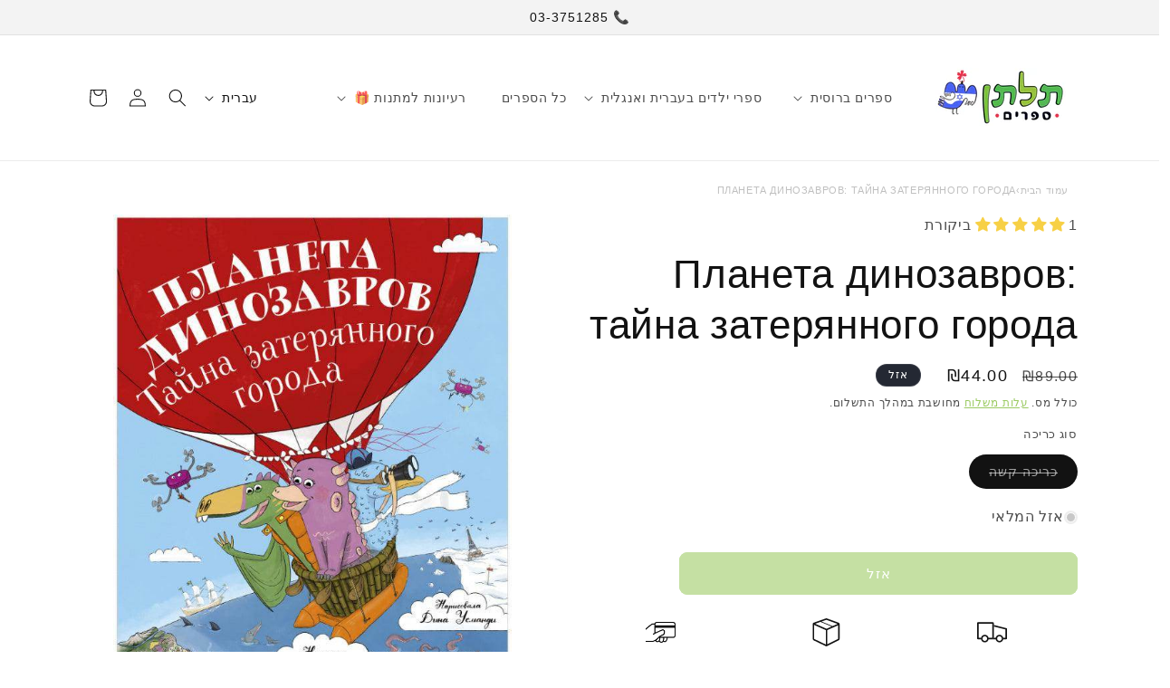

--- FILE ---
content_type: text/html; charset=utf-8
request_url: https://clever-publishing.co.il/products/planeta-dinozavrov-tayna-zateryannogo-goroda
body_size: 72640
content:
<!doctype html>
<html class="no-js" lang="he"  dir="rtl">
  <head>
    <meta charset="utf-8">
    <meta http-equiv="X-UA-Compatible" content="IE=edge">
    <meta name="viewport" content="width=device-width,initial-scale=1">
    <meta name="theme-color" content="">
    <link rel="canonical" href="https://clever-publishing.co.il/products/planeta-dinozavrov-tayna-zateryannogo-goroda"><link rel="icon" type="image/png" href="//clever-publishing.co.il/cdn/shop/files/logo_israel_vertical_2025.png?crop=center&height=32&v=1759216031&width=32"><title>
      Планета динозавров: тайна затерянного города
 &ndash; תלתן ספרים - Clever</title>

    
      <meta name="description" content="Книга читается на одном дыхании: история держит в напряжении до последней страницы. Красивые иллюстрации, интересные герои, необычная история, полная приключений. Можно долго хвалить эту книгу, но лучше прочитать самим. Несомненно, понравится любителям &quot;Невероятной истории о гигантской груше&quot;. &quot;Планета динозавров: тайн">
    

    

<meta property="og:site_name" content="תלתן ספרים - Clever">
<meta property="og:url" content="https://clever-publishing.co.il/products/planeta-dinozavrov-tayna-zateryannogo-goroda">
<meta property="og:title" content="Планета динозавров: тайна затерянного города">
<meta property="og:type" content="product">
<meta property="og:description" content="Книга читается на одном дыхании: история держит в напряжении до последней страницы. Красивые иллюстрации, интересные герои, необычная история, полная приключений. Можно долго хвалить эту книгу, но лучше прочитать самим. Несомненно, понравится любителям &quot;Невероятной истории о гигантской груше&quot;. &quot;Планета динозавров: тайн"><meta property="og:image" content="http://clever-publishing.co.il/cdn/shop/products/planeta-dinozavrov-tajna-zateryannogo-goroda-tverdaya-oblozhka-slever-publishing-63-00-1.jpg?v=1715184875">
  <meta property="og:image:secure_url" content="https://clever-publishing.co.il/cdn/shop/products/planeta-dinozavrov-tajna-zateryannogo-goroda-tverdaya-oblozhka-slever-publishing-63-00-1.jpg?v=1715184875">
  <meta property="og:image:width" content="600">
  <meta property="og:image:height" content="750"><meta property="og:price:amount" content="44.00">
  <meta property="og:price:currency" content="ILS"><meta name="twitter:card" content="summary_large_image">
<meta name="twitter:title" content="Планета динозавров: тайна затерянного города">
<meta name="twitter:description" content="Книга читается на одном дыхании: история держит в напряжении до последней страницы. Красивые иллюстрации, интересные герои, необычная история, полная приключений. Можно долго хвалить эту книгу, но лучше прочитать самим. Несомненно, понравится любителям &quot;Невероятной истории о гигантской груше&quot;. &quot;Планета динозавров: тайн">


    <script src="//clever-publishing.co.il/cdn/shop/t/41/assets/constants.js?v=58251544750838685771745222590" defer="defer"></script>
    <script src="//clever-publishing.co.il/cdn/shop/t/41/assets/pubsub.js?v=158357773527763999511745222590" defer="defer"></script>
    <script src="//clever-publishing.co.il/cdn/shop/t/41/assets/global.js?v=37284204640041572741745222590" defer="defer"></script><script src="//clever-publishing.co.il/cdn/shop/t/41/assets/animations.js?v=88693664871331136111745222590" defer="defer"></script><script>window.performance && window.performance.mark && window.performance.mark('shopify.content_for_header.start');</script><meta name="google-site-verification" content="1hd0puHt3ZotTMdP-ohcVCe7t_Z8tqVPXTwRvdK4bzk">
<meta name="facebook-domain-verification" content="pv1proji1n5eimdf7jyfu4rfd2bjbd">
<meta id="shopify-digital-wallet" name="shopify-digital-wallet" content="/63871058172/digital_wallets/dialog">
<meta name="shopify-checkout-api-token" content="92e7969edccdb102cd3afa8538de540c">
<meta id="in-context-paypal-metadata" data-shop-id="63871058172" data-venmo-supported="false" data-environment="production" data-locale="en_US" data-paypal-v4="true" data-currency="ILS">
<link rel="alternate" hreflang="x-default" href="https://clever-publishing.co.il/products/planeta-dinozavrov-tayna-zateryannogo-goroda">
<link rel="alternate" hreflang="he" href="https://clever-publishing.co.il/products/planeta-dinozavrov-tayna-zateryannogo-goroda">
<link rel="alternate" hreflang="ru" href="https://clever-publishing.co.il/ru/products/planeta-dinozavrov-tayna-zateryannogo-goroda">
<link rel="alternate" type="application/json+oembed" href="https://clever-publishing.co.il/products/planeta-dinozavrov-tayna-zateryannogo-goroda.oembed">
<script async="async" src="/checkouts/internal/preloads.js?locale=he-IL"></script>
<script id="shopify-features" type="application/json">{"accessToken":"92e7969edccdb102cd3afa8538de540c","betas":["rich-media-storefront-analytics"],"domain":"clever-publishing.co.il","predictiveSearch":false,"shopId":63871058172,"locale":"he"}</script>
<script>var Shopify = Shopify || {};
Shopify.shop = "cleverpublishing.myshopify.com";
Shopify.locale = "he";
Shopify.currency = {"active":"ILS","rate":"1.0"};
Shopify.country = "IL";
Shopify.theme = {"name":"Hebrew (21.04.25)","id":149013135612,"schema_name":"Dawn","schema_version":"13.0.1","theme_store_id":null,"role":"main"};
Shopify.theme.handle = "null";
Shopify.theme.style = {"id":null,"handle":null};
Shopify.cdnHost = "clever-publishing.co.il/cdn";
Shopify.routes = Shopify.routes || {};
Shopify.routes.root = "/";</script>
<script type="module">!function(o){(o.Shopify=o.Shopify||{}).modules=!0}(window);</script>
<script>!function(o){function n(){var o=[];function n(){o.push(Array.prototype.slice.apply(arguments))}return n.q=o,n}var t=o.Shopify=o.Shopify||{};t.loadFeatures=n(),t.autoloadFeatures=n()}(window);</script>
<script id="shop-js-analytics" type="application/json">{"pageType":"product"}</script>
<script defer="defer" async type="module" src="//clever-publishing.co.il/cdn/shopifycloud/shop-js/modules/v2/client.init-shop-cart-sync_BApSsMSl.en.esm.js"></script>
<script defer="defer" async type="module" src="//clever-publishing.co.il/cdn/shopifycloud/shop-js/modules/v2/chunk.common_CBoos6YZ.esm.js"></script>
<script type="module">
  await import("//clever-publishing.co.il/cdn/shopifycloud/shop-js/modules/v2/client.init-shop-cart-sync_BApSsMSl.en.esm.js");
await import("//clever-publishing.co.il/cdn/shopifycloud/shop-js/modules/v2/chunk.common_CBoos6YZ.esm.js");

  window.Shopify.SignInWithShop?.initShopCartSync?.({"fedCMEnabled":true,"windoidEnabled":true});

</script>
<script>(function() {
  var isLoaded = false;
  function asyncLoad() {
    if (isLoaded) return;
    isLoaded = true;
    var urls = ["https:\/\/magic-menu.risingsigma.com\/js\/create-menu.min.js?shop=cleverpublishing.myshopify.com","https:\/\/seo.apps.avada.io\/scripttag\/avada-seo-installed.js?shop=cleverpublishing.myshopify.com","https:\/\/cdn1.avada.io\/flying-pages\/module.js?shop=cleverpublishing.myshopify.com","\/\/cdn.shopify.com\/proxy\/a30c934658415e3ca76a5c1fc20cfce379213fefea122223d54509309148edee\/feed.mulwi.com\/js\/init.js?shop=cleverpublishing.myshopify.com\u0026sp-cache-control=cHVibGljLCBtYXgtYWdlPTkwMA","https:\/\/cdn-app.cart-bot.net\/public\/js\/append.js?shop=cleverpublishing.myshopify.com","https:\/\/d1639lhkj5l89m.cloudfront.net\/js\/storefront\/uppromote.js?shop=cleverpublishing.myshopify.com","https:\/\/cdn.hextom.com\/js\/freeshippingbar.js?shop=cleverpublishing.myshopify.com"];
    for (var i = 0; i < urls.length; i++) {
      var s = document.createElement('script');
      s.type = 'text/javascript';
      s.async = true;
      s.src = urls[i];
      var x = document.getElementsByTagName('script')[0];
      x.parentNode.insertBefore(s, x);
    }
  };
  if(window.attachEvent) {
    window.attachEvent('onload', asyncLoad);
  } else {
    window.addEventListener('load', asyncLoad, false);
  }
})();</script>
<script id="__st">var __st={"a":63871058172,"offset":7200,"reqid":"c3d28f1f-d71b-4ea8-bccf-81dcbb12b7d7-1768886653","pageurl":"clever-publishing.co.il\/products\/planeta-dinozavrov-tayna-zateryannogo-goroda","u":"386db1c40ff0","p":"product","rtyp":"product","rid":8027007549692};</script>
<script>window.ShopifyPaypalV4VisibilityTracking = true;</script>
<script id="captcha-bootstrap">!function(){'use strict';const t='contact',e='account',n='new_comment',o=[[t,t],['blogs',n],['comments',n],[t,'customer']],c=[[e,'customer_login'],[e,'guest_login'],[e,'recover_customer_password'],[e,'create_customer']],r=t=>t.map((([t,e])=>`form[action*='/${t}']:not([data-nocaptcha='true']) input[name='form_type'][value='${e}']`)).join(','),a=t=>()=>t?[...document.querySelectorAll(t)].map((t=>t.form)):[];function s(){const t=[...o],e=r(t);return a(e)}const i='password',u='form_key',d=['recaptcha-v3-token','g-recaptcha-response','h-captcha-response',i],f=()=>{try{return window.sessionStorage}catch{return}},m='__shopify_v',_=t=>t.elements[u];function p(t,e,n=!1){try{const o=window.sessionStorage,c=JSON.parse(o.getItem(e)),{data:r}=function(t){const{data:e,action:n}=t;return t[m]||n?{data:e,action:n}:{data:t,action:n}}(c);for(const[e,n]of Object.entries(r))t.elements[e]&&(t.elements[e].value=n);n&&o.removeItem(e)}catch(o){console.error('form repopulation failed',{error:o})}}const l='form_type',E='cptcha';function T(t){t.dataset[E]=!0}const w=window,h=w.document,L='Shopify',v='ce_forms',y='captcha';let A=!1;((t,e)=>{const n=(g='f06e6c50-85a8-45c8-87d0-21a2b65856fe',I='https://cdn.shopify.com/shopifycloud/storefront-forms-hcaptcha/ce_storefront_forms_captcha_hcaptcha.v1.5.2.iife.js',D={infoText:'Protected by hCaptcha',privacyText:'Privacy',termsText:'Terms'},(t,e,n)=>{const o=w[L][v],c=o.bindForm;if(c)return c(t,g,e,D).then(n);var r;o.q.push([[t,g,e,D],n]),r=I,A||(h.body.append(Object.assign(h.createElement('script'),{id:'captcha-provider',async:!0,src:r})),A=!0)});var g,I,D;w[L]=w[L]||{},w[L][v]=w[L][v]||{},w[L][v].q=[],w[L][y]=w[L][y]||{},w[L][y].protect=function(t,e){n(t,void 0,e),T(t)},Object.freeze(w[L][y]),function(t,e,n,w,h,L){const[v,y,A,g]=function(t,e,n){const i=e?o:[],u=t?c:[],d=[...i,...u],f=r(d),m=r(i),_=r(d.filter((([t,e])=>n.includes(e))));return[a(f),a(m),a(_),s()]}(w,h,L),I=t=>{const e=t.target;return e instanceof HTMLFormElement?e:e&&e.form},D=t=>v().includes(t);t.addEventListener('submit',(t=>{const e=I(t);if(!e)return;const n=D(e)&&!e.dataset.hcaptchaBound&&!e.dataset.recaptchaBound,o=_(e),c=g().includes(e)&&(!o||!o.value);(n||c)&&t.preventDefault(),c&&!n&&(function(t){try{if(!f())return;!function(t){const e=f();if(!e)return;const n=_(t);if(!n)return;const o=n.value;o&&e.removeItem(o)}(t);const e=Array.from(Array(32),(()=>Math.random().toString(36)[2])).join('');!function(t,e){_(t)||t.append(Object.assign(document.createElement('input'),{type:'hidden',name:u})),t.elements[u].value=e}(t,e),function(t,e){const n=f();if(!n)return;const o=[...t.querySelectorAll(`input[type='${i}']`)].map((({name:t})=>t)),c=[...d,...o],r={};for(const[a,s]of new FormData(t).entries())c.includes(a)||(r[a]=s);n.setItem(e,JSON.stringify({[m]:1,action:t.action,data:r}))}(t,e)}catch(e){console.error('failed to persist form',e)}}(e),e.submit())}));const S=(t,e)=>{t&&!t.dataset[E]&&(n(t,e.some((e=>e===t))),T(t))};for(const o of['focusin','change'])t.addEventListener(o,(t=>{const e=I(t);D(e)&&S(e,y())}));const B=e.get('form_key'),M=e.get(l),P=B&&M;t.addEventListener('DOMContentLoaded',(()=>{const t=y();if(P)for(const e of t)e.elements[l].value===M&&p(e,B);[...new Set([...A(),...v().filter((t=>'true'===t.dataset.shopifyCaptcha))])].forEach((e=>S(e,t)))}))}(h,new URLSearchParams(w.location.search),n,t,e,['guest_login'])})(!0,!0)}();</script>
<script integrity="sha256-4kQ18oKyAcykRKYeNunJcIwy7WH5gtpwJnB7kiuLZ1E=" data-source-attribution="shopify.loadfeatures" defer="defer" src="//clever-publishing.co.il/cdn/shopifycloud/storefront/assets/storefront/load_feature-a0a9edcb.js" crossorigin="anonymous"></script>
<script data-source-attribution="shopify.dynamic_checkout.dynamic.init">var Shopify=Shopify||{};Shopify.PaymentButton=Shopify.PaymentButton||{isStorefrontPortableWallets:!0,init:function(){window.Shopify.PaymentButton.init=function(){};var t=document.createElement("script");t.src="https://clever-publishing.co.il/cdn/shopifycloud/portable-wallets/latest/portable-wallets.he.js",t.type="module",document.head.appendChild(t)}};
</script>
<script data-source-attribution="shopify.dynamic_checkout.buyer_consent">
  function portableWalletsHideBuyerConsent(e){var t=document.getElementById("shopify-buyer-consent"),n=document.getElementById("shopify-subscription-policy-button");t&&n&&(t.classList.add("hidden"),t.setAttribute("aria-hidden","true"),n.removeEventListener("click",e))}function portableWalletsShowBuyerConsent(e){var t=document.getElementById("shopify-buyer-consent"),n=document.getElementById("shopify-subscription-policy-button");t&&n&&(t.classList.remove("hidden"),t.removeAttribute("aria-hidden"),n.addEventListener("click",e))}window.Shopify?.PaymentButton&&(window.Shopify.PaymentButton.hideBuyerConsent=portableWalletsHideBuyerConsent,window.Shopify.PaymentButton.showBuyerConsent=portableWalletsShowBuyerConsent);
</script>
<script data-source-attribution="shopify.dynamic_checkout.cart.bootstrap">document.addEventListener("DOMContentLoaded",(function(){function t(){return document.querySelector("shopify-accelerated-checkout-cart, shopify-accelerated-checkout")}if(t())Shopify.PaymentButton.init();else{new MutationObserver((function(e,n){t()&&(Shopify.PaymentButton.init(),n.disconnect())})).observe(document.body,{childList:!0,subtree:!0})}}));
</script>
<link id="shopify-accelerated-checkout-styles" rel="stylesheet" media="screen" href="https://clever-publishing.co.il/cdn/shopifycloud/portable-wallets/latest/accelerated-checkout-backwards-compat.css" crossorigin="anonymous">
<style id="shopify-accelerated-checkout-cart">
        #shopify-buyer-consent {
  margin-top: 1em;
  display: inline-block;
  width: 100%;
}

#shopify-buyer-consent.hidden {
  display: none;
}

#shopify-subscription-policy-button {
  background: none;
  border: none;
  padding: 0;
  text-decoration: underline;
  font-size: inherit;
  cursor: pointer;
}

#shopify-subscription-policy-button::before {
  box-shadow: none;
}

      </style>
<script id="sections-script" data-sections="header" defer="defer" src="//clever-publishing.co.il/cdn/shop/t/41/compiled_assets/scripts.js?9438"></script>
<script>window.performance && window.performance.mark && window.performance.mark('shopify.content_for_header.end');</script>


    <style data-shopify>
      
      
      
      
      

      
        :root,
        .color-scheme-1 {
          --color-background: 255,255,255;
        
          --gradient-background: #ffffff;
        

        

        --color-foreground: 18,18,18;
        --color-background-contrast: 191,191,191;
        --color-shadow: 18,18,18;
        --color-button: 138,193,71;
        --color-button-text: 255,255,255;
        --color-secondary-button: 255,255,255;
        --color-secondary-button-text: 138,193,71;
        --color-link: 138,193,71;
        --color-badge-foreground: 18,18,18;
        --color-badge-background: 255,255,255;
        --color-badge-border: 18,18,18;
        --payment-terms-background-color: rgb(255 255 255);
      }
      
        
        .color-scheme-2 {
          --color-background: 243,243,243;
        
          --gradient-background: #f3f3f3;
        

        

        --color-foreground: 18,18,18;
        --color-background-contrast: 179,179,179;
        --color-shadow: 18,18,18;
        --color-button: 18,18,18;
        --color-button-text: 243,243,243;
        --color-secondary-button: 243,243,243;
        --color-secondary-button-text: 18,18,18;
        --color-link: 18,18,18;
        --color-badge-foreground: 18,18,18;
        --color-badge-background: 243,243,243;
        --color-badge-border: 18,18,18;
        --payment-terms-background-color: rgb(243 243 243);
      }
      
        
        .color-scheme-3 {
          --color-background: 36,40,51;
        
          --gradient-background: #242833;
        

        

        --color-foreground: 255,255,255;
        --color-background-contrast: 47,52,66;
        --color-shadow: 18,18,18;
        --color-button: 255,255,255;
        --color-button-text: 0,0,0;
        --color-secondary-button: 36,40,51;
        --color-secondary-button-text: 255,255,255;
        --color-link: 255,255,255;
        --color-badge-foreground: 255,255,255;
        --color-badge-background: 36,40,51;
        --color-badge-border: 255,255,255;
        --payment-terms-background-color: rgb(36 40 51);
      }
      
        
        .color-scheme-4 {
          --color-background: 138,193,71;
        
          --gradient-background: #8ac147;
        

        

        --color-foreground: 255,255,255;
        --color-background-contrast: 72,102,34;
        --color-shadow: 18,18,18;
        --color-button: 255,255,255;
        --color-button-text: 138,193,71;
        --color-secondary-button: 138,193,71;
        --color-secondary-button-text: 255,255,255;
        --color-link: 255,255,255;
        --color-badge-foreground: 255,255,255;
        --color-badge-background: 138,193,71;
        --color-badge-border: 255,255,255;
        --payment-terms-background-color: rgb(138 193 71);
      }
      
        
        .color-scheme-5 {
          --color-background: 237,24,71;
        
          --gradient-background: #ed1847;
        

        

        --color-foreground: 255,255,255;
        --color-background-contrast: 124,10,35;
        --color-shadow: 18,18,18;
        --color-button: 255,255,255;
        --color-button-text: 237,24,71;
        --color-secondary-button: 237,24,71;
        --color-secondary-button-text: 237,24,71;
        --color-link: 237,24,71;
        --color-badge-foreground: 255,255,255;
        --color-badge-background: 237,24,71;
        --color-badge-border: 255,255,255;
        --payment-terms-background-color: rgb(237 24 71);
      }
      
        
        .color-scheme-d3d03807-1ba2-4e1c-9e5d-920e8d7c6bcb {
          --color-background: 255,255,255;
        
          --gradient-background: #ffffff;
        

        

        --color-foreground: 18,18,18;
        --color-background-contrast: 191,191,191;
        --color-shadow: 18,18,18;
        --color-button: 237,24,71;
        --color-button-text: 255,255,255;
        --color-secondary-button: 255,255,255;
        --color-secondary-button-text: 138,193,71;
        --color-link: 138,193,71;
        --color-badge-foreground: 18,18,18;
        --color-badge-background: 255,255,255;
        --color-badge-border: 18,18,18;
        --payment-terms-background-color: rgb(255 255 255);
      }
      
        
        .color-scheme-905d6946-d259-4274-b1de-90a718b1c9bd {
          --color-background: 255,255,255;
        
          --gradient-background: #ffffff;
        

        

        --color-foreground: 18,18,18;
        --color-background-contrast: 191,191,191;
        --color-shadow: 18,18,18;
        --color-button: 193,71,175;
        --color-button-text: 255,255,255;
        --color-secondary-button: 255,255,255;
        --color-secondary-button-text: 138,193,71;
        --color-link: 138,193,71;
        --color-badge-foreground: 18,18,18;
        --color-badge-background: 255,255,255;
        --color-badge-border: 18,18,18;
        --payment-terms-background-color: rgb(255 255 255);
      }
      
        
        .color-scheme-cdccd63e-3867-4712-8ef0-2ac9b7a42c78 {
          --color-background: 255,255,255;
        
          --gradient-background: #ffffff;
        

        

        --color-foreground: 18,18,18;
        --color-background-contrast: 191,191,191;
        --color-shadow: 18,18,18;
        --color-button: 138,193,71;
        --color-button-text: 255,255,255;
        --color-secondary-button: 255,255,255;
        --color-secondary-button-text: 138,193,71;
        --color-link: 138,193,71;
        --color-badge-foreground: 18,18,18;
        --color-badge-background: 255,255,255;
        --color-badge-border: 18,18,18;
        --payment-terms-background-color: rgb(255 255 255);
      }
      
        
        .color-scheme-399397b2-6021-4e54-a998-458760037211 {
          --color-background: 255,255,255;
        
          --gradient-background: #ffffff;
        

        

        --color-foreground: 18,18,18;
        --color-background-contrast: 191,191,191;
        --color-shadow: 18,18,18;
        --color-button: 239,239,13;
        --color-button-text: 0,0,0;
        --color-secondary-button: 255,255,255;
        --color-secondary-button-text: 239,239,13;
        --color-link: 239,239,13;
        --color-badge-foreground: 18,18,18;
        --color-badge-background: 255,255,255;
        --color-badge-border: 18,18,18;
        --payment-terms-background-color: rgb(255 255 255);
      }
      

      body, .color-scheme-1, .color-scheme-2, .color-scheme-3, .color-scheme-4, .color-scheme-5, .color-scheme-d3d03807-1ba2-4e1c-9e5d-920e8d7c6bcb, .color-scheme-905d6946-d259-4274-b1de-90a718b1c9bd, .color-scheme-cdccd63e-3867-4712-8ef0-2ac9b7a42c78, .color-scheme-399397b2-6021-4e54-a998-458760037211 {
        color: rgba(var(--color-foreground), 0.75);
        background-color: rgb(var(--color-background));
      }

      :root {
        --font-body-family: "system_ui", -apple-system, 'Segoe UI', Roboto, 'Helvetica Neue', 'Noto Sans', 'Liberation Sans', Arial, sans-serif, 'Apple Color Emoji', 'Segoe UI Emoji', 'Segoe UI Symbol', 'Noto Color Emoji';
        --font-body-style: normal;
        --font-body-weight: 400;
        --font-body-weight-bold: 700;

        --font-heading-family: "system_ui", -apple-system, 'Segoe UI', Roboto, 'Helvetica Neue', 'Noto Sans', 'Liberation Sans', Arial, sans-serif, 'Apple Color Emoji', 'Segoe UI Emoji', 'Segoe UI Symbol', 'Noto Color Emoji';
        --font-heading-style: normal;
        --font-heading-weight: 400;

        --font-body-scale: 1.0;
        --font-heading-scale: 1.1;

        --media-padding: px;
        --media-border-opacity: 0.05;
        --media-border-width: 0px;
        --media-radius: 0px;
        --media-shadow-opacity: 0.0;
        --media-shadow-horizontal-offset: 4px;
        --media-shadow-vertical-offset: 0px;
        --media-shadow-blur-radius: 5px;
        --media-shadow-visible: 0;

        --page-width: 120rem;
        --page-width-margin: 0rem;

        --product-card-image-padding: 1.6rem;
        --product-card-corner-radius: 0.8rem;
        --product-card-text-alignment: left;
        --product-card-border-width: 0.0rem;
        --product-card-border-opacity: 0.2;
        --product-card-shadow-opacity: 0.1;
        --product-card-shadow-visible: 1;
        --product-card-shadow-horizontal-offset: 0.4rem;
        --product-card-shadow-vertical-offset: 0.4rem;
        --product-card-shadow-blur-radius: 1.5rem;

        --collection-card-image-padding: 0.0rem;
        --collection-card-corner-radius: 0.0rem;
        --collection-card-text-alignment: left;
        --collection-card-border-width: 0.0rem;
        --collection-card-border-opacity: 0.0;
        --collection-card-shadow-opacity: 0.0;
        --collection-card-shadow-visible: 0;
        --collection-card-shadow-horizontal-offset: 0.0rem;
        --collection-card-shadow-vertical-offset: 0.0rem;
        --collection-card-shadow-blur-radius: 0.0rem;

        --blog-card-image-padding: 0.0rem;
        --blog-card-corner-radius: 0.0rem;
        --blog-card-text-alignment: left;
        --blog-card-border-width: 0.0rem;
        --blog-card-border-opacity: 0.0;
        --blog-card-shadow-opacity: 0.1;
        --blog-card-shadow-visible: 1;
        --blog-card-shadow-horizontal-offset: 0.0rem;
        --blog-card-shadow-vertical-offset: 0.0rem;
        --blog-card-shadow-blur-radius: 0.5rem;

        --badge-corner-radius: 4.0rem;

        --popup-border-width: 1px;
        --popup-border-opacity: 0.1;
        --popup-corner-radius: 0px;
        --popup-shadow-opacity: 0.05;
        --popup-shadow-horizontal-offset: 0px;
        --popup-shadow-vertical-offset: 4px;
        --popup-shadow-blur-radius: 5px;

        --drawer-border-width: 1px;
        --drawer-border-opacity: 0.1;
        --drawer-shadow-opacity: 0.0;
        --drawer-shadow-horizontal-offset: 0px;
        --drawer-shadow-vertical-offset: 4px;
        --drawer-shadow-blur-radius: 5px;

        --spacing-sections-desktop: 0px;
        --spacing-sections-mobile: 0px;

        --grid-desktop-vertical-spacing: 12px;
        --grid-desktop-horizontal-spacing: 12px;
        --grid-mobile-vertical-spacing: 6px;
        --grid-mobile-horizontal-spacing: 6px;

        --text-boxes-border-opacity: 0.1;
        --text-boxes-border-width: 0px;
        --text-boxes-radius: 0px;
        --text-boxes-shadow-opacity: 0.0;
        --text-boxes-shadow-visible: 0;
        --text-boxes-shadow-horizontal-offset: 0px;
        --text-boxes-shadow-vertical-offset: 4px;
        --text-boxes-shadow-blur-radius: 5px;

        --buttons-radius: 8px;
        --buttons-radius-outset: 9px;
        --buttons-border-width: 1px;
        --buttons-border-opacity: 1.0;
        --buttons-shadow-opacity: 0.0;
        --buttons-shadow-visible: 0;
        --buttons-shadow-horizontal-offset: 0px;
        --buttons-shadow-vertical-offset: 4px;
        --buttons-shadow-blur-radius: 5px;
        --buttons-border-offset: 0.3px;

        --inputs-radius: 0px;
        --inputs-border-width: 1px;
        --inputs-border-opacity: 0.55;
        --inputs-shadow-opacity: 0.0;
        --inputs-shadow-horizontal-offset: 0px;
        --inputs-margin-offset: 0px;
        --inputs-shadow-vertical-offset: 4px;
        --inputs-shadow-blur-radius: 5px;
        --inputs-radius-outset: 0px;

        --variant-pills-radius: 40px;
        --variant-pills-border-width: 2px;
        --variant-pills-border-opacity: 0.55;
        --variant-pills-shadow-opacity: 0.0;
        --variant-pills-shadow-horizontal-offset: 0px;
        --variant-pills-shadow-vertical-offset: 4px;
        --variant-pills-shadow-blur-radius: 5px;
      }

      *,
      *::before,
      *::after {
        box-sizing: inherit;
      }

      html {
        box-sizing: border-box;
        font-size: calc(var(--font-body-scale) * 62.5%);
        height: 100%;
      }

      body {
        display: grid;
        grid-template-rows: auto auto 1fr auto;
        grid-template-columns: 100%;
        min-height: 100%;
        margin: 0;
        font-size: 1.5rem;
        letter-spacing: 0.06rem;
        line-height: calc(1 + 0.8 / var(--font-body-scale));
        font-family: var(--font-body-family);
        font-style: var(--font-body-style);
        font-weight: var(--font-body-weight);
      }

      @media screen and (min-width: 750px) {
        body {
          font-size: 1.6rem;
        }
      }
    </style>

    <link href="//clever-publishing.co.il/cdn/shop/t/41/assets/base.css?v=75329014986349984021745222590" rel="stylesheet" type="text/css" media="all" />
   <link href="//clever-publishing.co.il/cdn/shop/t/41/assets/direction-rtl.css?v=183350972116974823521745222590" rel="stylesheet" type="text/css" media="all" />
<link href="//clever-publishing.co.il/cdn/shop/t/41/assets/component-localization-form.css?v=124545717069420038221745222590" rel="stylesheet" type="text/css" media="all" />
      <script src="//clever-publishing.co.il/cdn/shop/t/41/assets/localization-form.js?v=169565320306168926741745222590" defer="defer"></script><link
        rel="stylesheet"
        href="//clever-publishing.co.il/cdn/shop/t/41/assets/component-predictive-search.css?v=118923337488134913561745222590"
        media="print"
        onload="this.media='all'"
      ><script>
      document.documentElement.className = document.documentElement.className.replace('no-js', 'js');
      if (Shopify.designMode) {
        document.documentElement.classList.add('shopify-design-mode');
      }
    </script>
  <!-- BEGIN app block: shopify://apps/pumper-bundles/blocks/app-embed/0856870d-2aca-4b1e-a662-cf1797f61270 --><meta name="format-detection" content="telephone=no">

  

  

  
  



<!-- END app block --><!-- BEGIN app block: shopify://apps/rimix-product-badges/blocks/rimix-helper/46f9dcab-fec8-4959-8563-b2334479cd94 -->
    <script id="rm-product-badges-scripts">
        window.RMPB_PLAN ={"name":"Starter","status":"ACTIVE"};
        window.RMPB_PRODUCTBADGES =[];
        window.RMPB_COMPATIBLE_THEME ={"name":"Dawn","selectors":{"loop":{"wrapper":".card-wrapper","image":".card__media","title":".card \u003e .card__content .card__heading","price":".card \u003e .card__content .price"},"single":{"image_watch":".product__media-wrapper .product__media-list","image":".product__media-wrapper .product__media-item","title":".product__info-wrapper div.product__title","price":".product__info-wrapper [id*=\"price-template\"]"}},"id":887};
        window.RMQD_TEMPLATES ={"style_1":{"wrapper":"\u003cdiv id=\"[[QUANTITY_DISCOUNT_ID]]\" class=\"rm-quantity-discount-wrapper\"\u003e\n            \u003ch2 class=\"rm-quantity-discount-heading\"\u003e[[QUANTITY_DISCOUNT_HEADING]]\u003c\/h2\u003e\n            \u003cp class=\"rm-quantity-discount-description\"\u003e[[QUANTITY_DISCOUNT_DESCRIPTION]]\u003c\/p\u003e\n            \u003cdiv class=\"rm-quantity-discount-bundles\"\u003e\n                [[QUANTITY_DISCOUNT_BUNDLES]]\n            \u003c\/div\u003e\n            \u003c\/div\u003e","iconBuyNowButton":"\n                \u003csvg width=\"20\" height=\"20\" viewBox=\"0 0 20 20\" fill=\"none\" xmlns=\"http:\/\/www.w3.org\/2000\/svg\"\u003e\n                    \u003cpath d=\"M6 16C4.9 16 4.01 16.9 4.01 18C4.01 19.1 4.9 20 6 20C7.1 20 8 19.1 8 18C8 16.9 7.1 16 6 16ZM0 0V2H2L5.6 9.59L4.25 12.04C4.09 12.32 4 12.65 4 13C4 14.1 4.9 15 6 15H18V13H6.42C6.28 13 6.17 12.89 6.17 12.75L6.2 12.63L7.1 11H14.55C15.3 11 15.96 10.59 16.3 9.97L19.88 3.5C19.96 3.34 20 3.17 20 3C20 2.45 19.55 2 19 2H4.21L3.27 0H0ZM16 16C14.9 16 14.01 16.9 14.01 18C14.01 19.1 14.9 20 16 20C17.1 20 18 19.1 18 18C18 16.9 17.1 16 16 16Z\" fill=\"currentColor\" \/\u003e\n                \u003c\/svg\u003e","iconBuyNowLoadingButton":"\n            \u003csvg width=\"20\" height=\"20\" viewBox=\"0 0 50 50\" fill=\"none\" xmlns=\"http:\/\/www.w3.org\/2000\/svg\"\u003e\n                \u003ccircle cx=\"25\" cy=\"25\" r=\"20\" stroke=\"currentColor\" stroke-width=\"5\" opacity=\"0.2\" \/\u003e\n                \u003cpath d=\"M45 25a20 20 0 1 0-20 20\" stroke=\"currentColor\" stroke-width=\"5\" stroke-linecap=\"round\" \/\u003e\n            \u003c\/svg\u003e","bundleItem":"\u003cdiv class=\"rm-quantity-discount-item\" data-id=\"[[BUNDLE_ID]]\" data-active=\"[[BUNDLE_DEFAULT]]\"\u003e\n                \u003cdiv class=\"rm-quantity-discount-item-label\"\u003e[[BUNDLE_LABEL]]\u003c\/div\u003e\n                \u003cdiv class=\"rm-quantity-discount-item-heading\"\u003e\n                    \u003cdiv class=\"rm-quantity-discount-item-input\"\u003e\n                        \u003cdiv class=\"rm-quantity-discount-item-input-value\"\u003e\n                            \u003cinput id=\"rm-input-[[BUNDLE_INPUT_ID]]\" type=\"radio\" name=\"bundle\" form=\"rm-quantity-discount-form-[[BUNDLE_FORM_ID]]\"\n                                [[BUNDLE_CHECKED]]\n                                value=\"[[BUNDLE_VALUE]]\" \/\u003e\n                            \u003clabel for=\"rm-input-[[BUNDLE_INPUT_ID]]\"\u003e[[BUNDLE_TITLE]]\u003c\/label\u003e\n                        \u003c\/div\u003e\n                        \u003cdiv class=\"rm-quantity-discount-item-input-save-label\"\u003e[[BUNDLE_SAVE_LABEL]]\u003c\/div\u003e\n                    \u003c\/div\u003e\n                    \u003cdiv class=\"rm-quantity-discount-item-amount\"\u003e\n                        \u003cdiv\n                            class=\"rm-quantity-discount-item-total\"\u003e\u003c\/div\u003e\n                        \u003cdiv\n                            class=\"rm-quantity-discount-item-origin\"\u003e\u003c\/div\u003e\n                    \u003c\/div\u003e\n                \u003c\/div\u003e\n                [[BUNDLE_PRODUCT_VARIANTS_WRAPPER]]\n            \u003c\/div\u003e","bundleItemVariants":"\u003cdiv class=\"rm-quantity-discount-item-variants\" data-show-variant=\"[[SHOW_VARIANT_SELECTION]]\"\u003e\n            [[BUNDLE_PRODUCT_VARIANTS]]\n        \u003c\/div\u003e","bundleItemVariant":"\u003cdiv class=\"rm-quantity-discount-item-variant-item\"\u003e\n            \u003cdiv class=\"rm-quantity-discount-item-variant-label\"\u003e#[[BUNDLE_ITEM_NO]]\u003c\/div\u003e\n            \u003cselect class=\"rm-quantity-discount-item-variant-item-option\" name=\"id\" form=\"rm-quantity-discount-form-[[BUNDLE_FORM_ID]]\"\u003e\n                [[BUNDLE_ITEM_VARIANT_OPTIONS]]\n            \u003c\/select\u003e\n        \u003c\/div\u003e"}};
        window.RMQD_QUANTITY_DISCOUNTS =[];
        window.RMQD_HIDE_QUANTITY =null;
        window.RMPB_TIMEZONE ="Asia\/Jerusalem";
        window.RMPB_BASEURL ="https:\/\/rmpb.rimixbuilder.dev";
        window.RMPB_SHOP_DOMAIN ="https:\/\/clever-publishing.co.il";
        window.RMPB_SHOP_LOCALE = "he";
        window.RMPB_PRODUCT =
            
            {
            "id":8027007549692,
            "available":false,
            "title":"Планета динозавров: тайна затерянного города",
            "handle":"planeta-dinozavrov-tayna-zateryannogo-goroda",
            "url":"/products/planeta-dinozavrov-tayna-zateryannogo-goroda",
            "type":"Books",
            "price":4400,
            "compare_at_price":8900,
            "created_at":"1678714635000",
            "published_at":"1682691011000",
            "tags": ["8+","Clever","rus","Динозавры","Лисаченко Алексей","Художественная литература"],
            "vendor":"Clever",
            "featured_image":"products/planeta-dinozavrov-tajna-zateryannogo-goroda-tverdaya-oblozhka-slever-publishing-63-00-1.jpg",
            "featured_media":"//clever-publishing.co.il/cdn/shop/products/planeta-dinozavrov-tajna-zateryannogo-goroda-tverdaya-oblozhka-slever-publishing-63-00-1.jpg?v=1715184875&width=450",
            "images":[{"id":39119456796924,
                "src":"\/\/clever-publishing.co.il\/cdn\/shop\/products\/planeta-dinozavrov-tajna-zateryannogo-goroda-tverdaya-oblozhka-slever-publishing-63-00-1.jpg?v=1715184875"},{"id":39119456829692,
                "src":"\/\/clever-publishing.co.il\/cdn\/shop\/products\/planeta-dinozavrov-tajna-zateryannogo-goroda-tverdaya-oblozhka-slever-publishing-63-00-2.jpg?v=1715184876"},{"id":39119456862460,
                "src":"\/\/clever-publishing.co.il\/cdn\/shop\/products\/planeta-dinozavrov-tajna-zateryannogo-goroda-tverdaya-oblozhka-slever-publishing-63-00-3.jpg?v=1715184878"},{"id":39119456895228,
                "src":"\/\/clever-publishing.co.il\/cdn\/shop\/products\/planeta-dinozavrov-tajna-zateryannogo-goroda-tverdaya-oblozhka-slever-publishing-63-00-4.jpg?v=1715184879"},{"id":39119456927996,
                "src":"\/\/clever-publishing.co.il\/cdn\/shop\/products\/planeta-dinozavrov-tajna-zateryannogo-goroda-tverdaya-oblozhka-slever-publishing-63-00-5.jpg?v=1715184880"},{"id":39119456960764,
                "src":"\/\/clever-publishing.co.il\/cdn\/shop\/products\/planeta-dinozavrov-tajna-zateryannogo-goroda-tverdaya-oblozhka-slever-publishing-63-00-6.jpg?v=1715184882"},{"id":39119456993532,
                "src":"\/\/clever-publishing.co.il\/cdn\/shop\/products\/planeta-dinozavrov-tajna-zateryannogo-goroda-tverdaya-oblozhka-slever-publishing-63-00-7.jpg?v=1715184883"},{"id":39119457026300,
                "src":"\/\/clever-publishing.co.il\/cdn\/shop\/products\/planeta-dinozavrov-tajna-zateryannogo-goroda-tverdaya-oblozhka-slever-publishing-63-00-8.jpg?v=1715184884"},{"id":39119457059068,
                "src":"\/\/clever-publishing.co.il\/cdn\/shop\/products\/planeta-dinozavrov-tajna-zateryannogo-goroda-tverdaya-oblozhka-slever-publishing-63-00-9.jpg?v=1715184885"},{"id":45297510416636,
                "src":"\/\/clever-publishing.co.il\/cdn\/shop\/files\/a14ab80813c6b2fb20329680c1736d52.jpg?v=1751555072"},{"id":45297510809852,
                "src":"\/\/clever-publishing.co.il\/cdn\/shop\/files\/0345b96accc288ab82c3a1d8043c2de4.jpg?v=1751555073"},{"id":45297510547708,
                "src":"\/\/clever-publishing.co.il\/cdn\/shop\/files\/8dd7835aed0a137a623b5dfff0834f76.jpg?v=1751555073"},{"id":45297510449404,
                "src":"\/\/clever-publishing.co.il\/cdn\/shop\/files\/a651b0834be4095952dd49fd619341d6.jpg?v=1751555073"},{"id":45297510514940,
                "src":"\/\/clever-publishing.co.il\/cdn\/shop\/files\/45ff206e916c64fea71d1165fb6356ae.jpg?v=1751555073"},{"id":45297510711548,
                "src":"\/\/clever-publishing.co.il\/cdn\/shop\/files\/a8cca2d35a1baa6cbcacddd98707abff.jpg?v=1751555073"},{"id":45297510646012,
                "src":"\/\/clever-publishing.co.il\/cdn\/shop\/files\/803a3a2476aa01381fab26117eaeb0ac.jpg?v=1751555073"},{"id":45297510875388,
                "src":"\/\/clever-publishing.co.il\/cdn\/shop\/files\/95ad56bd8b536252dc15b0af93040496.jpg?v=1751555073"},{"id":45297510777084,
                "src":"\/\/clever-publishing.co.il\/cdn\/shop\/files\/40bf6927d37b384d4ffaca2b01de0c21.jpg?v=1751555073"},{"id":45297511694588,
                "src":"\/\/clever-publishing.co.il\/cdn\/shop\/files\/5028fa4db052cfd140377c241cfafe5b.jpg?v=1751555090"},{"id":45297510580476,
                "src":"\/\/clever-publishing.co.il\/cdn\/shop\/files\/10e27804d5bfe51f678ffc53fe7016e0.jpg?v=1751555073"},{"id":45297510744316,
                "src":"\/\/clever-publishing.co.il\/cdn\/shop\/files\/d65790ef3f15ad446f984465f955cbcb.jpg?v=1751555073"},{"id":45297510482172,
                "src":"\/\/clever-publishing.co.il\/cdn\/shop\/files\/5bae476fb0131e085c8d3eb86373de64.jpg?v=1751555073"},{"id":45297510842620,
                "src":"\/\/clever-publishing.co.il\/cdn\/shop\/files\/0899e78d3b8fc125eba31faf95b17b96.jpg?v=1751555073"},{"id":45297510678780,
                "src":"\/\/clever-publishing.co.il\/cdn\/shop\/files\/20ae20f2364350de3e8b5dd53d5fdaec.jpg?v=1751555073"},{"id":45297510613244,
                "src":"\/\/clever-publishing.co.il\/cdn\/shop\/files\/071cc26c8ca155a02c384359fa505e13.jpg?v=1751555073"},{"id":45297510908156,
                "src":"\/\/clever-publishing.co.il\/cdn\/shop\/files\/b119a4dd068028a1d9d746fd5038f069.jpg?v=1751555073"}],
            "collections":[437922234620,405612036348,407935189244],"variant": {
            "id": "44419731882236",
            "title":"כריכה קשה",
            "available":false,
            "featured_image":"",
            "inventory_management": "shopify",
            "inventory_policy": "deny",
            "inventory_quantity":0,
            "price":4400,
            "compare_at_price":8900,
            "sale_amount":"\u003cspan class=\"etrans-money\"\u003e₪45.00\u003c\/span\u003e",
            "sale_percent":51,
            "on_sale":true},
            "variants":{"44419731882236": {
                "id":44419731882236,
                "title":"כריכה קשה",
                "name":null,
                "featured_image":"",
                "price":4400,
                "compare_at_price":8900,
                "sale_amount":"\u003cspan class=\"etrans-money\"\u003e₪45.00\u003c\/span\u003e",
                "sale_percent":51,
                "available":false,
                "inventory_management": "shopify",
                "inventory_policy": "deny",
                "inventory_quantity":0,
                "on_sale":true}},
            "on_sale":true,
            "inventory":0};
        window.RMPB_WATCH_SINGLE_GALLERY = parseInt(0);
        window.RMPB_PAGE_TYPE = "product";

        window.RMPB_FIX_LANGUAGE ="no";
        window.RMPB_MAIN_LANGUAGE ="";
        window.RMPB_USE_TITLE ="no";
        window.RMPB_CUSTOM_HANDLE ="";
        window.RMPB_VARIANT_BASED_CONDITION ="no";

        window.RMPB_MONEY_FORMAT ="\u003cspan class=\"etrans-money\"\u003e₪{{amount}}\u003c\/span\u003e";
        window.RMPB_MONEY_FORMAT_CURRENCY ="\u003cspan class=\"etrans-money\"\u003e₪{{amount}} ILS\u003c\/span\u003e";

        window.RMPB_ROUTES = {
            cart_add_url: "\/cart\/add.js",
            cart_change_url: "\/cart\/change.js",
            cart_update_url: "\/cart\/update.js",
        };

        const rm_get_shop_cdn = (() => {
            let cached = null;
            return () => cached || (cached = document.querySelector('link[rel="stylesheet"][href*="' + Shopify.cdnHost + '"][href*="/assets/"]')?.href.split('/assets/')[0] + '/assets/' || null);
        })();

        window.RMPB_SHOP_CDN = rm_get_shop_cdn()
    </script>
    <script src="https://cdn.shopify.com/extensions/019b7c96-3428-7696-b664-76a79a3ae5da/rimix-product-badges-214/assets/product-badges.js" defer="defer"></script>
    <link href="//cdn.shopify.com/extensions/019b7c96-3428-7696-b664-76a79a3ae5da/rimix-product-badges-214/assets/product-badges.css" rel="stylesheet" type="text/css" media="all" />

    
        <style id="rm-pattern-badge-styles">
            
        </style>
        <style id="rm-badge-styles">
            
        </style>
    

    
    <script src="https://cdn.shopify.com/extensions/019b7c96-3428-7696-b664-76a79a3ae5da/rimix-product-badges-214/assets/quantity-discount.js" defer="defer"></script>
    <link href="//cdn.shopify.com/extensions/019b7c96-3428-7696-b664-76a79a3ae5da/rimix-product-badges-214/assets/quantity-discount.css" rel="stylesheet" type="text/css" media="all" />
    
    
    

    <style id="rm-badge-custom-styles"></style><!-- END app block --><!-- BEGIN app block: shopify://apps/avada-seo-suite/blocks/avada-site-verification/15507c6e-1aa3-45d3-b698-7e175e033440 -->





<script>
  window.AVADA_SITE_VERTIFICATION_ENABLED = true;
</script>


<!-- END app block --><!-- BEGIN app block: shopify://apps/cartbot/blocks/cartbot-script-append/f7a44e3b-3901-4412-9d5a-3db0980a9db0 --><script defer="defer">
	/**	Cartbot script loader, version number: 2.0 */
	(function(){
		var loadScript=function(a,b){var c=document.createElement("script");c.type="text/javascript",c.readyState?c.onreadystatechange=function(){("loaded"==c.readyState||"complete"==c.readyState)&&(c.onreadystatechange=null,b())}:c.onload=function(){b()},c.src=a,document.getElementsByTagName("head")[0].appendChild(c)};
		appendScriptUrl('cleverpublishing.myshopify.com');

		// get script url and append timestamp of last change
		function appendScriptUrl(shop) {

			var timeStamp 			= Math.floor(Date.now() / (1000*1*1));
			var timestampUrl 		= 'https://app.cart-bot.net/public/status/shop/'+shop+'.js?'+timeStamp;
			var backupTimestampUrl 	= 'https://cdn-app.cart-bot.net/public/status/shop/'+shop+'.js?'+timeStamp;

			loadScript(timestampUrl, function() {
				// Append app script
				if (typeof giftbee_settings_updated == 'undefined') {
					giftbee_settings_updated = 'default-by-script';
				}

				var scriptUrl = "https://cdn-app.cart-bot.net/public/js/main.js?shop="+shop+"&"+giftbee_settings_updated;

				loadScript(scriptUrl, function(){});
			}, function() {
				// Failure
				loadScript(backupTimestampUrl, function() {
					// Append app script
					if (typeof giftbee_settings_updated == 'undefined') {
						giftbee_settings_updated = 'default-by-script';
					}

					var scriptUrl = "https://cdn-app.cart-bot.net/public/js/main.js?shop="+shop+"&"+giftbee_settings_updated;

					loadScript(scriptUrl, function(){});
				}, function() {});
			});
		}
	})();

	var CartBotScriptAppended = true;
</script>

<!-- END app block --><!-- BEGIN app block: shopify://apps/judge-me-reviews/blocks/judgeme_core/61ccd3b1-a9f2-4160-9fe9-4fec8413e5d8 --><!-- Start of Judge.me Core -->






<link rel="dns-prefetch" href="https://cdnwidget.judge.me">
<link rel="dns-prefetch" href="https://cdn.judge.me">
<link rel="dns-prefetch" href="https://cdn1.judge.me">
<link rel="dns-prefetch" href="https://api.judge.me">

<script data-cfasync='false' class='jdgm-settings-script'>window.jdgmSettings={"pagination":5,"disable_web_reviews":false,"badge_no_review_text":"אין ביקורות","badge_n_reviews_text":"{{ n }} ביקורת/ביקורות","hide_badge_preview_if_no_reviews":true,"badge_hide_text":false,"enforce_center_preview_badge":false,"widget_title":"ביקורות לקוחות","widget_open_form_text":"כתוב ביקורת","widget_close_form_text":"בטל ביקורת","widget_refresh_page_text":"רענן דף","widget_summary_text":"מבוסס על {{ number_of_reviews }} ביקורת/ביקורות","widget_no_review_text":"היה הראשון לכתוב ביקורת","widget_name_field_text":"שם תצוגה","widget_verified_name_field_text":"שם מאומת (ציבורי)","widget_name_placeholder_text":"שם תצוגה","widget_required_field_error_text":"שדה זה הוא חובה.","widget_email_field_text":"כתובת אימייל","widget_verified_email_field_text":"אימייל מאומת (פרטי, לא ניתן לעריכה)","widget_email_placeholder_text":"כתובת האימייל שלך","widget_email_field_error_text":"אנא הזן כתובת אימייל תקפה.","widget_rating_field_text":"דירוג","widget_review_title_field_text":"כותרת הביקורת","widget_review_title_placeholder_text":"תן לביקורת שלך כותרת","widget_review_body_field_text":"תוכן ביקורת","widget_review_body_placeholder_text":"התחל לכתוב כאן...","widget_pictures_field_text":"תמונה/וידאו (אופציונלי)","widget_submit_review_text":"שלח ביקורת","widget_submit_verified_review_text":"שלח ביקורת מאומתת","widget_submit_success_msg_with_auto_publish":"תודה! אנא רענן את הדף בעוד מספר רגעים כדי לראות את הביקורת שלך. אתה יכול להסיר או לערוך את הביקורת שלך על ידי התחברות ל-\u003ca href='https://judge.me/login' target='_blank' rel='nofollow noopener'\u003eJudge.me\u003c/a\u003e","widget_submit_success_msg_no_auto_publish":"תודה! הביקורת שלך תפורסם ברגע שתאושר על ידי מנהל החנות. אתה יכול להסיר או לערוך את הביקורת שלך על ידי התחברות ל-\u003ca href='https://judge.me/login' target='_blank' rel='nofollow noopener'\u003eJudge.me\u003c/a\u003e","widget_show_default_reviews_out_of_total_text":"מציג {{ n_reviews_shown }} מתוך {{ n_reviews }} ביקורות.","widget_show_all_link_text":"הצג הכל","widget_show_less_link_text":"הצג פחות","widget_author_said_text":"{{ reviewer_name }} אמר:","widget_days_text":"לפני {{ n }} ימים","widget_weeks_text":"לפני {{ n }} שבוע/שבועות","widget_months_text":"לפני {{ n }} חודש/חודשים","widget_years_text":"לפני {{ n }} שנה/שנים","widget_yesterday_text":"אתמול","widget_today_text":"היום","widget_replied_text":"\u003e\u003e {{ shop_name }} ענה:","widget_read_more_text":"קרא עוד","widget_reviewer_name_as_initial":"","widget_rating_filter_color":"#fbcd0a","widget_rating_filter_see_all_text":"ראה את כל הביקורות","widget_sorting_most_recent_text":"החדשות ביותר","widget_sorting_highest_rating_text":"הדירוג הגבוה ביותר","widget_sorting_lowest_rating_text":"הדירוג הנמוך ביותר","widget_sorting_with_pictures_text":"רק תמונות","widget_sorting_most_helpful_text":"המועילות ביותר","widget_open_question_form_text":"שאל שאלה","widget_reviews_subtab_text":"ביקורות","widget_questions_subtab_text":"שאלות","widget_question_label_text":"שאלה","widget_answer_label_text":"תשובה","widget_question_placeholder_text":"כתוב את השאלה שלך כאן","widget_submit_question_text":"שלח שאלה","widget_question_submit_success_text":"תודה על השאלה שלך! נודיע לך ברגע שהיא תיענה.","verified_badge_text":"מאומת","verified_badge_bg_color":"","verified_badge_text_color":"","verified_badge_placement":"left-of-reviewer-name","widget_review_max_height":"","widget_hide_border":false,"widget_social_share":false,"widget_thumb":false,"widget_review_location_show":false,"widget_location_format":"","all_reviews_include_out_of_store_products":true,"all_reviews_out_of_store_text":"(מחוץ לחנות)","all_reviews_pagination":100,"all_reviews_product_name_prefix_text":"אודות","enable_review_pictures":true,"enable_question_anwser":false,"widget_theme":"default","review_date_format":"dd/mm/yy","default_sort_method":"most-recent","widget_product_reviews_subtab_text":"ביקורות מוצרים","widget_shop_reviews_subtab_text":"ביקורות חנות","widget_other_products_reviews_text":"ביקורות למוצרים אחרים","widget_store_reviews_subtab_text":"ביקורות חנות","widget_no_store_reviews_text":"חנות זו לא קיבלה עדיין ביקורות","widget_web_restriction_product_reviews_text":"מוצר זה עדיין לא קיבל ביקורות","widget_no_items_text":"לא נמצאו פריטים","widget_show_more_text":"הצג עוד","widget_write_a_store_review_text":"כתוב ביקורת לחנות","widget_other_languages_heading":"ביקורות בשפות אחרות","widget_translate_review_text":"תרגם ביקורת ל-{{ language }}","widget_translating_review_text":"מתרגם...","widget_show_original_translation_text":"הצג מקור ({{ language }})","widget_translate_review_failed_text":"לא ניתן לתרגם את הביקורת.","widget_translate_review_retry_text":"נסה שוב","widget_translate_review_try_again_later_text":"נסה שוב מאוחר יותר","show_product_url_for_grouped_product":false,"widget_sorting_pictures_first_text":"תמונות תחילה","show_pictures_on_all_rev_page_mobile":false,"show_pictures_on_all_rev_page_desktop":false,"floating_tab_hide_mobile_install_preference":false,"floating_tab_button_name":"★ ביקורות","floating_tab_title":"תן ללקוחות לדבר בשמנו","floating_tab_button_color":"","floating_tab_button_background_color":"","floating_tab_url":"","floating_tab_url_enabled":false,"floating_tab_tab_style":"text","all_reviews_text_badge_text":"לקוחות מדרגים אותנו {{ shop.metafields.judgeme.all_reviews_rating | round: 1 }}/5 בהתבסס על {{ shop.metafields.judgeme.all_reviews_count }} ביקורות.","all_reviews_text_badge_text_branded_style":"{{ shop.metafields.judgeme.all_reviews_rating | round: 1 }} מתוך 5 כוכבים בהתבסס על {{ shop.metafields.judgeme.all_reviews_count }} ביקורות","is_all_reviews_text_badge_a_link":false,"show_stars_for_all_reviews_text_badge":false,"all_reviews_text_badge_url":"","all_reviews_text_style":"text","all_reviews_text_color_style":"judgeme_brand_color","all_reviews_text_color":"#108474","all_reviews_text_show_jm_brand":true,"featured_carousel_show_header":true,"featured_carousel_title":"Отзывы наших покупателей","testimonials_carousel_title":"לקוחות מדברים עלינו","videos_carousel_title":"סיפורי לקוחות אמיתיים","cards_carousel_title":"לקוחות מדברים עלינו","featured_carousel_count_text":"מתוך {{ n }} ביקורות","featured_carousel_add_link_to_all_reviews_page":false,"featured_carousel_url":"","featured_carousel_show_images":false,"featured_carousel_autoslide_interval":5,"featured_carousel_arrows_on_the_sides":false,"featured_carousel_height":250,"featured_carousel_width":80,"featured_carousel_image_size":0,"featured_carousel_image_height":250,"featured_carousel_arrow_color":"#eeeeee","verified_count_badge_style":"vintage","verified_count_badge_orientation":"horizontal","verified_count_badge_color_style":"judgeme_brand_color","verified_count_badge_color":"#108474","is_verified_count_badge_a_link":false,"verified_count_badge_url":"","verified_count_badge_show_jm_brand":true,"widget_rating_preset_default":5,"widget_first_sub_tab":"product-reviews","widget_show_histogram":true,"widget_histogram_use_custom_color":false,"widget_pagination_use_custom_color":false,"widget_star_use_custom_color":false,"widget_verified_badge_use_custom_color":false,"widget_write_review_use_custom_color":false,"picture_reminder_submit_button":"Upload Pictures","enable_review_videos":true,"mute_video_by_default":true,"widget_sorting_videos_first_text":"סרטונים תחילה","widget_review_pending_text":"ממתין","featured_carousel_items_for_large_screen":5,"social_share_options_order":"Facebook,Twitter","remove_microdata_snippet":true,"disable_json_ld":false,"enable_json_ld_products":false,"preview_badge_show_question_text":false,"preview_badge_no_question_text":"אין שאלות","preview_badge_n_question_text":"{{ number_of_questions }} שאלה/שאלות","qa_badge_show_icon":false,"qa_badge_position":"same-row","remove_judgeme_branding":false,"widget_add_search_bar":false,"widget_search_bar_placeholder":"לְחַפֵּשׂ","widget_sorting_verified_only_text":"מאומתים בלבד","featured_carousel_theme":"default","featured_carousel_show_rating":true,"featured_carousel_show_title":true,"featured_carousel_show_body":true,"featured_carousel_show_date":false,"featured_carousel_show_reviewer":true,"featured_carousel_show_product":false,"featured_carousel_header_background_color":"#108474","featured_carousel_header_text_color":"#ffffff","featured_carousel_name_product_separator":"reviewed","featured_carousel_full_star_background":"#108474","featured_carousel_empty_star_background":"#dadada","featured_carousel_vertical_theme_background":"#f9fafb","featured_carousel_verified_badge_enable":true,"featured_carousel_verified_badge_color":"#108474","featured_carousel_border_style":"round","featured_carousel_review_line_length_limit":3,"featured_carousel_more_reviews_button_text":"קרא עוד ביקורות","featured_carousel_view_product_button_text":"צפה במוצר","all_reviews_page_load_reviews_on":"scroll","all_reviews_page_load_more_text":"טען עוד ביקורות","disable_fb_tab_reviews":false,"enable_ajax_cdn_cache":false,"widget_advanced_speed_features":5,"widget_public_name_text":"מוצג באופן ציבורי כמו","default_reviewer_name":"John Smith","default_reviewer_name_has_non_latin":true,"widget_reviewer_anonymous":"אנונימי","medals_widget_title":"מדליות ביקורת Judge.me","medals_widget_background_color":"#f9fafb","medals_widget_position":"footer_all_pages","medals_widget_border_color":"#f9fafb","medals_widget_verified_text_position":"left","medals_widget_use_monochromatic_version":false,"medals_widget_elements_color":"#108474","show_reviewer_avatar":true,"widget_invalid_yt_video_url_error_text":"לא כתובת URL של סרטון YouTube","widget_max_length_field_error_text":"אנא הזן לא יותר מ-{0} תווים.","widget_show_country_flag":false,"widget_show_collected_via_shop_app":true,"widget_verified_by_shop_badge_style":"light","widget_verified_by_shop_text":"מאומת על ידי החנות","widget_show_photo_gallery":true,"widget_load_with_code_splitting":true,"widget_ugc_install_preference":false,"widget_ugc_title":"נוצר על ידינו, שותף על ידך","widget_ugc_subtitle":"תייג אותנו כדי לראות את התמונה שלך מוצגת בדף שלנו","widget_ugc_arrows_color":"#ffffff","widget_ugc_primary_button_text":"קנה עכשיו","widget_ugc_primary_button_background_color":"#108474","widget_ugc_primary_button_text_color":"#ffffff","widget_ugc_primary_button_border_width":"0","widget_ugc_primary_button_border_style":"none","widget_ugc_primary_button_border_color":"#108474","widget_ugc_primary_button_border_radius":"25","widget_ugc_secondary_button_text":"טען עוד","widget_ugc_secondary_button_background_color":"#ffffff","widget_ugc_secondary_button_text_color":"#108474","widget_ugc_secondary_button_border_width":"2","widget_ugc_secondary_button_border_style":"solid","widget_ugc_secondary_button_border_color":"#108474","widget_ugc_secondary_button_border_radius":"25","widget_ugc_reviews_button_text":"צפה בביקורות","widget_ugc_reviews_button_background_color":"#ffffff","widget_ugc_reviews_button_text_color":"#108474","widget_ugc_reviews_button_border_width":"2","widget_ugc_reviews_button_border_style":"solid","widget_ugc_reviews_button_border_color":"#108474","widget_ugc_reviews_button_border_radius":"25","widget_ugc_reviews_button_link_to":"store-product-page","widget_ugc_show_post_date":true,"widget_ugc_max_width":"800","widget_rating_metafield_value_type":true,"widget_primary_color":"#f7d046","widget_enable_secondary_color":false,"widget_secondary_color":"#edf5f5","widget_summary_average_rating_text":"{{ average_rating }} מתוך 5","widget_media_grid_title":"תמונות וסרטונים של לקוחות","widget_media_grid_see_more_text":"ראה עוד","widget_round_style":false,"widget_show_product_medals":false,"widget_verified_by_judgeme_text":"מאומת על ידי Judge.me","widget_show_store_medals":true,"widget_verified_by_judgeme_text_in_store_medals":"מאומת על ידי Judge.me","widget_media_field_exceed_quantity_message":"מצטערים, אנו יכולים לקבל רק {{ max_media }} לביקורת אחת.","widget_media_field_exceed_limit_message":"{{ file_name }} גדול מדי, אנא בחר {{ media_type }} פחות מ-{{ size_limit }}MB.","widget_review_submitted_text":"הביקורת הוגשה!","widget_question_submitted_text":"השאלה הוגשה!","widget_close_form_text_question":"ביטול","widget_write_your_answer_here_text":"כתוב את התשובה שלך כאן","widget_enabled_branded_link":true,"widget_show_collected_by_judgeme":false,"widget_reviewer_name_color":"","widget_write_review_text_color":"","widget_write_review_bg_color":"","widget_collected_by_judgeme_text":"נאסף על ידי Judge.me","widget_pagination_type":"standard","widget_load_more_text":"טען עוד","widget_load_more_color":"#108474","widget_full_review_text":"ביקורת מלאה","widget_read_more_reviews_text":"קרא עוד ביקורות","widget_read_questions_text":"קרא שאלות","widget_questions_and_answers_text":"שאלות ותשובות","widget_verified_by_text":"מאומת על ידי","widget_verified_text":"מאומת","widget_number_of_reviews_text":"{{ number_of_reviews }} ביקורות","widget_back_button_text":"חזרה","widget_next_button_text":"הבא","widget_custom_forms_filter_button":"מסננים","custom_forms_style":"vertical","widget_show_review_information":false,"how_reviews_are_collected":"איך נאספות ביקורות?","widget_show_review_keywords":false,"widget_gdpr_statement":"איך אנחנו משתמשים בנתונים שלך: ניצור איתך קשר רק לגבי הביקורת שהשארת, ורק אם יש צורך בכך. על ידי הגשת הביקורת שלך, אתה מסכים ל\u003ca href='https://judge.me/terms' target='_blank' rel='nofollow noopener'\u003eתנאים\u003c/a\u003e, \u003ca href='https://judge.me/privacy' target='_blank' rel='nofollow noopener'\u003eפרטיות\u003c/a\u003e ו\u003ca href='https://judge.me/content-policy' target='_blank' rel='nofollow noopener'\u003eמדיניות התוכן\u003c/a\u003e של Judge.me.","widget_multilingual_sorting_enabled":false,"widget_translate_review_content_enabled":false,"widget_translate_review_content_method":"manual","popup_widget_review_selection":"automatically_with_pictures","popup_widget_round_border_style":true,"popup_widget_show_title":true,"popup_widget_show_body":true,"popup_widget_show_reviewer":false,"popup_widget_show_product":true,"popup_widget_show_pictures":true,"popup_widget_use_review_picture":true,"popup_widget_show_on_home_page":true,"popup_widget_show_on_product_page":true,"popup_widget_show_on_collection_page":true,"popup_widget_show_on_cart_page":true,"popup_widget_position":"bottom_left","popup_widget_first_review_delay":5,"popup_widget_duration":5,"popup_widget_interval":5,"popup_widget_review_count":5,"popup_widget_hide_on_mobile":true,"review_snippet_widget_round_border_style":true,"review_snippet_widget_card_color":"#FFFFFF","review_snippet_widget_slider_arrows_background_color":"#FFFFFF","review_snippet_widget_slider_arrows_color":"#000000","review_snippet_widget_star_color":"#108474","show_product_variant":false,"all_reviews_product_variant_label_text":"וריאנט: ","widget_show_verified_branding":false,"widget_ai_summary_title":"לקוחות אומרים","widget_ai_summary_disclaimer":"סיכום ביקורות מופעל על ידי AI המבוסס על ביקורות לקוחות אחרונות","widget_show_ai_summary":false,"widget_show_ai_summary_bg":false,"widget_show_review_title_input":true,"redirect_reviewers_invited_via_email":"review_widget","request_store_review_after_product_review":false,"request_review_other_products_in_order":false,"review_form_color_scheme":"default","review_form_corner_style":"square","review_form_star_color":{},"review_form_text_color":"#333333","review_form_background_color":"#ffffff","review_form_field_background_color":"#fafafa","review_form_button_color":{},"review_form_button_text_color":"#ffffff","review_form_modal_overlay_color":"#000000","review_content_screen_title_text":"כיצד היית מדרג מוצר זה?","review_content_introduction_text":"נשמח אם תוכל לשתף מעט על החוויה שלך.","store_review_form_title_text":"כיצד תדרג את החנות הזו?","store_review_form_introduction_text":"נשמח אם תוכל לשתף מעט על החוויה שלך.","show_review_guidance_text":true,"one_star_review_guidance_text":"גרוע","five_star_review_guidance_text":"מעולה","customer_information_screen_title_text":"עליך","customer_information_introduction_text":"אנא ספר לנו יותר על עצמך.","custom_questions_screen_title_text":"החוויה שלך בפירוט","custom_questions_introduction_text":"הנה כמה שאלות שיעזרו לנו להבין יותר על החוויה שלך.","review_submitted_screen_title_text":"תודה על הביקורת שלך!","review_submitted_screen_thank_you_text":"אנחנו מעבדים אותה והיא תופיע בחנות בקרוב.","review_submitted_screen_email_verification_text":"אנא אשר את כתובת הדוא\"ל שלך על ידי לחיצה על הקישור שזה עתה שלחנו לך. זה עוזר לנו לשמור על ביקורות אותנטיות.","review_submitted_request_store_review_text":"האם תרצה לשתף את חוויית הקנייה שלך איתנו?","review_submitted_review_other_products_text":"האם תרצה לבקר את המוצרים האלה?","store_review_screen_title_text":"לשתף את החוויה שלך עם נו?","store_review_introduction_text":"אנו מעריכים את המשוב שלך ומשתמשים בו כדי לשפר. נא לשתף כל מחשבה או הצעה שיש לך.","reviewer_media_screen_title_picture_text":"שתף תמונה","reviewer_media_introduction_picture_text":"העלה תמונה לתמיכה בביקורת שלך.","reviewer_media_screen_title_video_text":"שתף וידאו","reviewer_media_introduction_video_text":"העלה וידאו לתמיכה בביקורת שלך.","reviewer_media_screen_title_picture_or_video_text":"שתף תמונה או וידאו","reviewer_media_introduction_picture_or_video_text":"העלה תמונה או וידאו לתמיכה בביקורת שלך.","reviewer_media_youtube_url_text":"הדבק כאן את כתובת Youtube שלך","advanced_settings_next_step_button_text":"הבא","advanced_settings_close_review_button_text":"סגור","modal_write_review_flow":false,"write_review_flow_required_text":"נדרש","write_review_flow_privacy_message_text":"אנו מכבדים את הפרטיות שלך.","write_review_flow_anonymous_text":"ביקורת בשם אנונימי","write_review_flow_visibility_text":"זה לא יהיה גלוי ללקוחות אחרים.","write_review_flow_multiple_selection_help_text":"בחר כמה שתרצה","write_review_flow_single_selection_help_text":"בחר אפשרות אחת","write_review_flow_required_field_error_text":"שדה זה נדרש","write_review_flow_invalid_email_error_text":"אנא הזן כתובת אימייל תקינה","write_review_flow_max_length_error_text":"מקסימום {{ max_length }} תווים.","write_review_flow_media_upload_text":"\u003cb\u003eלחץ להעלאה\u003c/b\u003e או גרור ושחרר","write_review_flow_gdpr_statement":"ניצור קשר איתך רק בנוגע לביקורת שלך אם יהיה צורך. על ידי שליחת הביקורת שלך, אתה מסכים \u003ca href='https://judge.me/terms' target='_blank' rel='nofollow noopener'\u003eלתנאים וההגבלות\u003c/a\u003e ו\u003ca href='https://judge.me/privacy' target='_blank' rel='nofollow noopener'\u003eלמדיניות הפרטיות\u003c/a\u003e שלנו.","rating_only_reviews_enabled":false,"show_negative_reviews_help_screen":false,"new_review_flow_help_screen_rating_threshold":3,"negative_review_resolution_screen_title_text":"ספר לנו יותר","negative_review_resolution_text":"החוויה שלך חשובה לנו. אם היו בעיות עם הרכישה שלך, אנחנו כאן כדי לעזור. אל תהסס ליצור איתנו קשר, נשמח לקבל את ההזדמנות לתקן דברים.","negative_review_resolution_button_text":"צור קשר","negative_review_resolution_proceed_with_review_text":"השאר ביקורת","negative_review_resolution_subject":"בעיה עם הרכישה מ-{{ shop_name }}.{{ order_name }}","preview_badge_collection_page_install_status":false,"widget_review_custom_css":"","preview_badge_custom_css":"","preview_badge_stars_count":"5-stars","featured_carousel_custom_css":"","floating_tab_custom_css":"","all_reviews_widget_custom_css":"","medals_widget_custom_css":"","verified_badge_custom_css":"","all_reviews_text_custom_css":"","transparency_badges_collected_via_store_invite":false,"transparency_badges_from_another_provider":false,"transparency_badges_collected_from_store_visitor":false,"transparency_badges_collected_by_verified_review_provider":false,"transparency_badges_earned_reward":false,"transparency_badges_collected_via_store_invite_text":"ביקורת נאספה באמצעות קשר לחנות","transparency_badges_from_another_provider_text":"ביקורת נאספה ממספר אחר","transparency_badges_collected_from_store_visitor_text":"ביקורת נאספה מאוסט","transparency_badges_written_in_google_text":"ביקורת כתובה ב-Google","transparency_badges_written_in_etsy_text":"ביקורת כתובה ב-Etsy","transparency_badges_written_in_shop_app_text":"ביקורת כתובה ב-Shop App","transparency_badges_earned_reward_text":"ביקורת זכתה בפרס לקנייה עתידית","product_review_widget_per_page":10,"widget_store_review_label_text":"ביקורת חנות","checkout_comment_extension_title_on_product_page":"Customer Comments","checkout_comment_extension_num_latest_comment_show":5,"checkout_comment_extension_format":"name_and_timestamp","checkout_comment_customer_name":"last_initial","checkout_comment_comment_notification":true,"preview_badge_collection_page_install_preference":true,"preview_badge_home_page_install_preference":false,"preview_badge_product_page_install_preference":true,"review_widget_install_preference":"","review_carousel_install_preference":false,"floating_reviews_tab_install_preference":"none","verified_reviews_count_badge_install_preference":false,"all_reviews_text_install_preference":false,"review_widget_best_location":true,"judgeme_medals_install_preference":false,"review_widget_revamp_enabled":false,"review_widget_qna_enabled":false,"review_widget_header_theme":"minimal","review_widget_widget_title_enabled":true,"review_widget_header_text_size":"medium","review_widget_header_text_weight":"regular","review_widget_average_rating_style":"compact","review_widget_bar_chart_enabled":true,"review_widget_bar_chart_type":"numbers","review_widget_bar_chart_style":"standard","review_widget_expanded_media_gallery_enabled":false,"review_widget_reviews_section_theme":"standard","review_widget_image_style":"thumbnails","review_widget_review_image_ratio":"square","review_widget_stars_size":"medium","review_widget_verified_badge":"standard_text","review_widget_review_title_text_size":"medium","review_widget_review_text_size":"medium","review_widget_review_text_length":"medium","review_widget_number_of_columns_desktop":3,"review_widget_carousel_transition_speed":5,"review_widget_custom_questions_answers_display":"always","review_widget_button_text_color":"#FFFFFF","review_widget_text_color":"#000000","review_widget_lighter_text_color":"#7B7B7B","review_widget_corner_styling":"soft","review_widget_review_word_singular":"ביקורת","review_widget_review_word_plural":"ביקורות","review_widget_voting_label":"שימושי?","review_widget_shop_reply_label":"תשובה מ-{{ shop_name }}:","review_widget_filters_title":"מסננים","qna_widget_question_word_singular":"שאלה","qna_widget_question_word_plural":"שאלות","qna_widget_answer_reply_label":"תשובה מ-{{ answerer_name }}:","qna_content_screen_title_text":"שאלה על מוצר זה","qna_widget_question_required_field_error_text":"נא להזין את השאלה שלך.","qna_widget_flow_gdpr_statement":"ניצור קשר איתך רק בנוגע לשאלתך אם יהיה צורך. על ידי שליחת השאלתך, אתה מסכים \u003ca href='https://judge.me/terms' target='_blank' rel='nofollow noopener'\u003eלתנאים וההגבלות\u003c/a\u003e ו\u003ca href='https://judge.me/privacy' target='_blank' rel='nofollow noopener'\u003eלמדיניות הפרטיות\u003c/a\u003e שלנו.","qna_widget_question_submitted_text":"תודה על השאלה שלך!","qna_widget_close_form_text_question":"סגור","qna_widget_question_submit_success_text":"נשלח לך דואל כאשר תשובה תוכנן לשאלתך.","all_reviews_widget_v2025_enabled":false,"all_reviews_widget_v2025_header_theme":"default","all_reviews_widget_v2025_widget_title_enabled":true,"all_reviews_widget_v2025_header_text_size":"medium","all_reviews_widget_v2025_header_text_weight":"regular","all_reviews_widget_v2025_average_rating_style":"compact","all_reviews_widget_v2025_bar_chart_enabled":true,"all_reviews_widget_v2025_bar_chart_type":"numbers","all_reviews_widget_v2025_bar_chart_style":"standard","all_reviews_widget_v2025_expanded_media_gallery_enabled":false,"all_reviews_widget_v2025_show_store_medals":true,"all_reviews_widget_v2025_show_photo_gallery":true,"all_reviews_widget_v2025_show_review_keywords":false,"all_reviews_widget_v2025_show_ai_summary":false,"all_reviews_widget_v2025_show_ai_summary_bg":false,"all_reviews_widget_v2025_add_search_bar":false,"all_reviews_widget_v2025_default_sort_method":"most-recent","all_reviews_widget_v2025_reviews_per_page":10,"all_reviews_widget_v2025_reviews_section_theme":"default","all_reviews_widget_v2025_image_style":"thumbnails","all_reviews_widget_v2025_review_image_ratio":"square","all_reviews_widget_v2025_stars_size":"medium","all_reviews_widget_v2025_verified_badge":"bold_badge","all_reviews_widget_v2025_review_title_text_size":"medium","all_reviews_widget_v2025_review_text_size":"medium","all_reviews_widget_v2025_review_text_length":"medium","all_reviews_widget_v2025_number_of_columns_desktop":3,"all_reviews_widget_v2025_carousel_transition_speed":5,"all_reviews_widget_v2025_custom_questions_answers_display":"always","all_reviews_widget_v2025_show_product_variant":false,"all_reviews_widget_v2025_show_reviewer_avatar":true,"all_reviews_widget_v2025_reviewer_name_as_initial":"","all_reviews_widget_v2025_review_location_show":false,"all_reviews_widget_v2025_location_format":"","all_reviews_widget_v2025_show_country_flag":false,"all_reviews_widget_v2025_verified_by_shop_badge_style":"light","all_reviews_widget_v2025_social_share":false,"all_reviews_widget_v2025_social_share_options_order":"Facebook,Twitter,LinkedIn,Pinterest","all_reviews_widget_v2025_pagination_type":"standard","all_reviews_widget_v2025_button_text_color":"#FFFFFF","all_reviews_widget_v2025_text_color":"#000000","all_reviews_widget_v2025_lighter_text_color":"#7B7B7B","all_reviews_widget_v2025_corner_styling":"soft","all_reviews_widget_v2025_title":"ביקורות לקוחות","all_reviews_widget_v2025_ai_summary_title":"לקוחות אומרים על החנות הזו","all_reviews_widget_v2025_no_review_text":"היה הראשון לכתוב ביקורת","platform":"shopify","branding_url":"https://app.judge.me/reviews/stores/clever-publishing.co.il","branding_text":"מופעל על ידי Judge.me","locale":"en","reply_name":"תלתן ספרים - Clever","widget_version":"3.0","footer":true,"autopublish":true,"review_dates":true,"enable_custom_form":false,"shop_use_review_site":true,"shop_locale":"he","enable_multi_locales_translations":true,"show_review_title_input":true,"review_verification_email_status":"always","can_be_branded":true,"reply_name_text":"תלתן ספרים - Clever"};</script> <style class='jdgm-settings-style'>﻿.jdgm-xx{left:0}:root{--jdgm-primary-color: #f7d046;--jdgm-secondary-color: rgba(247,208,70,0.1);--jdgm-star-color: #f7d046;--jdgm-write-review-text-color: white;--jdgm-write-review-bg-color: #f7d046;--jdgm-paginate-color: #f7d046;--jdgm-border-radius: 0;--jdgm-reviewer-name-color: #f7d046}.jdgm-histogram__bar-content{background-color:#f7d046}.jdgm-rev[data-verified-buyer=true] .jdgm-rev__icon.jdgm-rev__icon:after,.jdgm-rev__buyer-badge.jdgm-rev__buyer-badge{color:white;background-color:#f7d046}.jdgm-review-widget--small .jdgm-gallery.jdgm-gallery .jdgm-gallery__thumbnail-link:nth-child(8) .jdgm-gallery__thumbnail-wrapper.jdgm-gallery__thumbnail-wrapper:before{content:"ראה עוד"}@media only screen and (min-width: 768px){.jdgm-gallery.jdgm-gallery .jdgm-gallery__thumbnail-link:nth-child(8) .jdgm-gallery__thumbnail-wrapper.jdgm-gallery__thumbnail-wrapper:before{content:"ראה עוד"}}.jdgm-prev-badge[data-average-rating='0.00']{display:none !important}.jdgm-author-all-initials{display:none !important}.jdgm-author-last-initial{display:none !important}.jdgm-rev-widg__title{visibility:hidden}.jdgm-rev-widg__summary-text{visibility:hidden}.jdgm-prev-badge__text{visibility:hidden}.jdgm-rev__prod-link-prefix:before{content:'אודות'}.jdgm-rev__variant-label:before{content:'וריאנט: '}.jdgm-rev__out-of-store-text:before{content:'(מחוץ לחנות)'}@media only screen and (min-width: 768px){.jdgm-rev__pics .jdgm-rev_all-rev-page-picture-separator,.jdgm-rev__pics .jdgm-rev__product-picture{display:none}}@media only screen and (max-width: 768px){.jdgm-rev__pics .jdgm-rev_all-rev-page-picture-separator,.jdgm-rev__pics .jdgm-rev__product-picture{display:none}}.jdgm-preview-badge[data-template="index"]{display:none !important}.jdgm-verified-count-badget[data-from-snippet="true"]{display:none !important}.jdgm-carousel-wrapper[data-from-snippet="true"]{display:none !important}.jdgm-all-reviews-text[data-from-snippet="true"]{display:none !important}.jdgm-medals-section[data-from-snippet="true"]{display:none !important}.jdgm-ugc-media-wrapper[data-from-snippet="true"]{display:none !important}.jdgm-rev__transparency-badge[data-badge-type="review_collected_via_store_invitation"]{display:none !important}.jdgm-rev__transparency-badge[data-badge-type="review_collected_from_another_provider"]{display:none !important}.jdgm-rev__transparency-badge[data-badge-type="review_collected_from_store_visitor"]{display:none !important}.jdgm-rev__transparency-badge[data-badge-type="review_written_in_etsy"]{display:none !important}.jdgm-rev__transparency-badge[data-badge-type="review_written_in_google_business"]{display:none !important}.jdgm-rev__transparency-badge[data-badge-type="review_written_in_shop_app"]{display:none !important}.jdgm-rev__transparency-badge[data-badge-type="review_earned_for_future_purchase"]{display:none !important}.jdgm-review-snippet-widget .jdgm-rev-snippet-widget__cards-container .jdgm-rev-snippet-card{border-radius:8px;background:#fff}.jdgm-review-snippet-widget .jdgm-rev-snippet-widget__cards-container .jdgm-rev-snippet-card__rev-rating .jdgm-star{color:#108474}.jdgm-review-snippet-widget .jdgm-rev-snippet-widget__prev-btn,.jdgm-review-snippet-widget .jdgm-rev-snippet-widget__next-btn{border-radius:50%;background:#fff}.jdgm-review-snippet-widget .jdgm-rev-snippet-widget__prev-btn>svg,.jdgm-review-snippet-widget .jdgm-rev-snippet-widget__next-btn>svg{fill:#000}.jdgm-full-rev-modal.rev-snippet-widget .jm-mfp-container .jm-mfp-content,.jdgm-full-rev-modal.rev-snippet-widget .jm-mfp-container .jdgm-full-rev__icon,.jdgm-full-rev-modal.rev-snippet-widget .jm-mfp-container .jdgm-full-rev__pic-img,.jdgm-full-rev-modal.rev-snippet-widget .jm-mfp-container .jdgm-full-rev__reply{border-radius:8px}.jdgm-full-rev-modal.rev-snippet-widget .jm-mfp-container .jdgm-full-rev[data-verified-buyer="true"] .jdgm-full-rev__icon::after{border-radius:8px}.jdgm-full-rev-modal.rev-snippet-widget .jm-mfp-container .jdgm-full-rev .jdgm-rev__buyer-badge{border-radius:calc( 8px / 2 )}.jdgm-full-rev-modal.rev-snippet-widget .jm-mfp-container .jdgm-full-rev .jdgm-full-rev__replier::before{content:'תלתן ספרים - Clever'}.jdgm-full-rev-modal.rev-snippet-widget .jm-mfp-container .jdgm-full-rev .jdgm-full-rev__product-button{border-radius:calc( 8px * 6 )}
</style> <style class='jdgm-settings-style'></style>

  
  
  
  <style class='jdgm-miracle-styles'>
  @-webkit-keyframes jdgm-spin{0%{-webkit-transform:rotate(0deg);-ms-transform:rotate(0deg);transform:rotate(0deg)}100%{-webkit-transform:rotate(359deg);-ms-transform:rotate(359deg);transform:rotate(359deg)}}@keyframes jdgm-spin{0%{-webkit-transform:rotate(0deg);-ms-transform:rotate(0deg);transform:rotate(0deg)}100%{-webkit-transform:rotate(359deg);-ms-transform:rotate(359deg);transform:rotate(359deg)}}@font-face{font-family:'JudgemeStar';src:url("[data-uri]") format("woff");font-weight:normal;font-style:normal}.jdgm-star{font-family:'JudgemeStar';display:inline !important;text-decoration:none !important;padding:0 4px 0 0 !important;margin:0 !important;font-weight:bold;opacity:1;-webkit-font-smoothing:antialiased;-moz-osx-font-smoothing:grayscale}.jdgm-star:hover{opacity:1}.jdgm-star:last-of-type{padding:0 !important}.jdgm-star.jdgm--on:before{content:"\e000"}.jdgm-star.jdgm--off:before{content:"\e001"}.jdgm-star.jdgm--half:before{content:"\e002"}.jdgm-widget *{margin:0;line-height:1.4;-webkit-box-sizing:border-box;-moz-box-sizing:border-box;box-sizing:border-box;-webkit-overflow-scrolling:touch}.jdgm-hidden{display:none !important;visibility:hidden !important}.jdgm-temp-hidden{display:none}.jdgm-spinner{width:40px;height:40px;margin:auto;border-radius:50%;border-top:2px solid #eee;border-right:2px solid #eee;border-bottom:2px solid #eee;border-left:2px solid #ccc;-webkit-animation:jdgm-spin 0.8s infinite linear;animation:jdgm-spin 0.8s infinite linear}.jdgm-prev-badge{display:block !important}

</style>


  
  
   


<script data-cfasync='false' class='jdgm-script'>
!function(e){window.jdgm=window.jdgm||{},jdgm.CDN_HOST="https://cdnwidget.judge.me/",jdgm.CDN_HOST_ALT="https://cdn2.judge.me/cdn/widget_frontend/",jdgm.API_HOST="https://api.judge.me/",jdgm.CDN_BASE_URL="https://cdn.shopify.com/extensions/019bd8d1-7316-7084-ad16-a5cae1fbcea4/judgeme-extensions-298/assets/",
jdgm.docReady=function(d){(e.attachEvent?"complete"===e.readyState:"loading"!==e.readyState)?
setTimeout(d,0):e.addEventListener("DOMContentLoaded",d)},jdgm.loadCSS=function(d,t,o,a){
!o&&jdgm.loadCSS.requestedUrls.indexOf(d)>=0||(jdgm.loadCSS.requestedUrls.push(d),
(a=e.createElement("link")).rel="stylesheet",a.class="jdgm-stylesheet",a.media="nope!",
a.href=d,a.onload=function(){this.media="all",t&&setTimeout(t)},e.body.appendChild(a))},
jdgm.loadCSS.requestedUrls=[],jdgm.loadJS=function(e,d){var t=new XMLHttpRequest;
t.onreadystatechange=function(){4===t.readyState&&(Function(t.response)(),d&&d(t.response))},
t.open("GET",e),t.onerror=function(){if(e.indexOf(jdgm.CDN_HOST)===0&&jdgm.CDN_HOST_ALT!==jdgm.CDN_HOST){var f=e.replace(jdgm.CDN_HOST,jdgm.CDN_HOST_ALT);jdgm.loadJS(f,d)}},t.send()},jdgm.docReady((function(){(window.jdgmLoadCSS||e.querySelectorAll(
".jdgm-widget, .jdgm-all-reviews-page").length>0)&&(jdgmSettings.widget_load_with_code_splitting?
parseFloat(jdgmSettings.widget_version)>=3?jdgm.loadCSS(jdgm.CDN_HOST+"widget_v3/base.css"):
jdgm.loadCSS(jdgm.CDN_HOST+"widget/base.css"):jdgm.loadCSS(jdgm.CDN_HOST+"shopify_v2.css"),
jdgm.loadJS(jdgm.CDN_HOST+"loa"+"der.js"))}))}(document);
</script>
<noscript><link rel="stylesheet" type="text/css" media="all" href="https://cdnwidget.judge.me/shopify_v2.css"></noscript>

<!-- BEGIN app snippet: theme_fix_tags --><script>
  (function() {
    var jdgmThemeFixes = null;
    if (!jdgmThemeFixes) return;
    var thisThemeFix = jdgmThemeFixes[Shopify.theme.id];
    if (!thisThemeFix) return;

    if (thisThemeFix.html) {
      document.addEventListener("DOMContentLoaded", function() {
        var htmlDiv = document.createElement('div');
        htmlDiv.classList.add('jdgm-theme-fix-html');
        htmlDiv.innerHTML = thisThemeFix.html;
        document.body.append(htmlDiv);
      });
    };

    if (thisThemeFix.css) {
      var styleTag = document.createElement('style');
      styleTag.classList.add('jdgm-theme-fix-style');
      styleTag.innerHTML = thisThemeFix.css;
      document.head.append(styleTag);
    };

    if (thisThemeFix.js) {
      var scriptTag = document.createElement('script');
      scriptTag.classList.add('jdgm-theme-fix-script');
      scriptTag.innerHTML = thisThemeFix.js;
      document.head.append(scriptTag);
    };
  })();
</script>
<!-- END app snippet -->
<!-- End of Judge.me Core -->



<!-- END app block --><script src="https://cdn.shopify.com/extensions/019bc2cf-ad72-709c-ab89-9947d92587ae/free-shipping-bar-118/assets/freeshippingbar.js" type="text/javascript" defer="defer"></script>
<script src="https://cdn.shopify.com/extensions/19689677-6488-4a31-adf3-fcf4359c5fd9/forms-2295/assets/shopify-forms-loader.js" type="text/javascript" defer="defer"></script>
<script src="https://cdn.shopify.com/extensions/019bd8d1-7316-7084-ad16-a5cae1fbcea4/judgeme-extensions-298/assets/loader.js" type="text/javascript" defer="defer"></script>
<script src="https://cdn.shopify.com/extensions/019bb13b-e701-7f34-b935-c9e8620fd922/tms-prod-148/assets/tms-translator.min.js" type="text/javascript" defer="defer"></script>
<link href="https://monorail-edge.shopifysvc.com" rel="dns-prefetch">
<script>(function(){if ("sendBeacon" in navigator && "performance" in window) {try {var session_token_from_headers = performance.getEntriesByType('navigation')[0].serverTiming.find(x => x.name == '_s').description;} catch {var session_token_from_headers = undefined;}var session_cookie_matches = document.cookie.match(/_shopify_s=([^;]*)/);var session_token_from_cookie = session_cookie_matches && session_cookie_matches.length === 2 ? session_cookie_matches[1] : "";var session_token = session_token_from_headers || session_token_from_cookie || "";function handle_abandonment_event(e) {var entries = performance.getEntries().filter(function(entry) {return /monorail-edge.shopifysvc.com/.test(entry.name);});if (!window.abandonment_tracked && entries.length === 0) {window.abandonment_tracked = true;var currentMs = Date.now();var navigation_start = performance.timing.navigationStart;var payload = {shop_id: 63871058172,url: window.location.href,navigation_start,duration: currentMs - navigation_start,session_token,page_type: "product"};window.navigator.sendBeacon("https://monorail-edge.shopifysvc.com/v1/produce", JSON.stringify({schema_id: "online_store_buyer_site_abandonment/1.1",payload: payload,metadata: {event_created_at_ms: currentMs,event_sent_at_ms: currentMs}}));}}window.addEventListener('pagehide', handle_abandonment_event);}}());</script>
<script id="web-pixels-manager-setup">(function e(e,d,r,n,o){if(void 0===o&&(o={}),!Boolean(null===(a=null===(i=window.Shopify)||void 0===i?void 0:i.analytics)||void 0===a?void 0:a.replayQueue)){var i,a;window.Shopify=window.Shopify||{};var t=window.Shopify;t.analytics=t.analytics||{};var s=t.analytics;s.replayQueue=[],s.publish=function(e,d,r){return s.replayQueue.push([e,d,r]),!0};try{self.performance.mark("wpm:start")}catch(e){}var l=function(){var e={modern:/Edge?\/(1{2}[4-9]|1[2-9]\d|[2-9]\d{2}|\d{4,})\.\d+(\.\d+|)|Firefox\/(1{2}[4-9]|1[2-9]\d|[2-9]\d{2}|\d{4,})\.\d+(\.\d+|)|Chrom(ium|e)\/(9{2}|\d{3,})\.\d+(\.\d+|)|(Maci|X1{2}).+ Version\/(15\.\d+|(1[6-9]|[2-9]\d|\d{3,})\.\d+)([,.]\d+|)( \(\w+\)|)( Mobile\/\w+|) Safari\/|Chrome.+OPR\/(9{2}|\d{3,})\.\d+\.\d+|(CPU[ +]OS|iPhone[ +]OS|CPU[ +]iPhone|CPU IPhone OS|CPU iPad OS)[ +]+(15[._]\d+|(1[6-9]|[2-9]\d|\d{3,})[._]\d+)([._]\d+|)|Android:?[ /-](13[3-9]|1[4-9]\d|[2-9]\d{2}|\d{4,})(\.\d+|)(\.\d+|)|Android.+Firefox\/(13[5-9]|1[4-9]\d|[2-9]\d{2}|\d{4,})\.\d+(\.\d+|)|Android.+Chrom(ium|e)\/(13[3-9]|1[4-9]\d|[2-9]\d{2}|\d{4,})\.\d+(\.\d+|)|SamsungBrowser\/([2-9]\d|\d{3,})\.\d+/,legacy:/Edge?\/(1[6-9]|[2-9]\d|\d{3,})\.\d+(\.\d+|)|Firefox\/(5[4-9]|[6-9]\d|\d{3,})\.\d+(\.\d+|)|Chrom(ium|e)\/(5[1-9]|[6-9]\d|\d{3,})\.\d+(\.\d+|)([\d.]+$|.*Safari\/(?![\d.]+ Edge\/[\d.]+$))|(Maci|X1{2}).+ Version\/(10\.\d+|(1[1-9]|[2-9]\d|\d{3,})\.\d+)([,.]\d+|)( \(\w+\)|)( Mobile\/\w+|) Safari\/|Chrome.+OPR\/(3[89]|[4-9]\d|\d{3,})\.\d+\.\d+|(CPU[ +]OS|iPhone[ +]OS|CPU[ +]iPhone|CPU IPhone OS|CPU iPad OS)[ +]+(10[._]\d+|(1[1-9]|[2-9]\d|\d{3,})[._]\d+)([._]\d+|)|Android:?[ /-](13[3-9]|1[4-9]\d|[2-9]\d{2}|\d{4,})(\.\d+|)(\.\d+|)|Mobile Safari.+OPR\/([89]\d|\d{3,})\.\d+\.\d+|Android.+Firefox\/(13[5-9]|1[4-9]\d|[2-9]\d{2}|\d{4,})\.\d+(\.\d+|)|Android.+Chrom(ium|e)\/(13[3-9]|1[4-9]\d|[2-9]\d{2}|\d{4,})\.\d+(\.\d+|)|Android.+(UC? ?Browser|UCWEB|U3)[ /]?(15\.([5-9]|\d{2,})|(1[6-9]|[2-9]\d|\d{3,})\.\d+)\.\d+|SamsungBrowser\/(5\.\d+|([6-9]|\d{2,})\.\d+)|Android.+MQ{2}Browser\/(14(\.(9|\d{2,})|)|(1[5-9]|[2-9]\d|\d{3,})(\.\d+|))(\.\d+|)|K[Aa][Ii]OS\/(3\.\d+|([4-9]|\d{2,})\.\d+)(\.\d+|)/},d=e.modern,r=e.legacy,n=navigator.userAgent;return n.match(d)?"modern":n.match(r)?"legacy":"unknown"}(),u="modern"===l?"modern":"legacy",c=(null!=n?n:{modern:"",legacy:""})[u],f=function(e){return[e.baseUrl,"/wpm","/b",e.hashVersion,"modern"===e.buildTarget?"m":"l",".js"].join("")}({baseUrl:d,hashVersion:r,buildTarget:u}),m=function(e){var d=e.version,r=e.bundleTarget,n=e.surface,o=e.pageUrl,i=e.monorailEndpoint;return{emit:function(e){var a=e.status,t=e.errorMsg,s=(new Date).getTime(),l=JSON.stringify({metadata:{event_sent_at_ms:s},events:[{schema_id:"web_pixels_manager_load/3.1",payload:{version:d,bundle_target:r,page_url:o,status:a,surface:n,error_msg:t},metadata:{event_created_at_ms:s}}]});if(!i)return console&&console.warn&&console.warn("[Web Pixels Manager] No Monorail endpoint provided, skipping logging."),!1;try{return self.navigator.sendBeacon.bind(self.navigator)(i,l)}catch(e){}var u=new XMLHttpRequest;try{return u.open("POST",i,!0),u.setRequestHeader("Content-Type","text/plain"),u.send(l),!0}catch(e){return console&&console.warn&&console.warn("[Web Pixels Manager] Got an unhandled error while logging to Monorail."),!1}}}}({version:r,bundleTarget:l,surface:e.surface,pageUrl:self.location.href,monorailEndpoint:e.monorailEndpoint});try{o.browserTarget=l,function(e){var d=e.src,r=e.async,n=void 0===r||r,o=e.onload,i=e.onerror,a=e.sri,t=e.scriptDataAttributes,s=void 0===t?{}:t,l=document.createElement("script"),u=document.querySelector("head"),c=document.querySelector("body");if(l.async=n,l.src=d,a&&(l.integrity=a,l.crossOrigin="anonymous"),s)for(var f in s)if(Object.prototype.hasOwnProperty.call(s,f))try{l.dataset[f]=s[f]}catch(e){}if(o&&l.addEventListener("load",o),i&&l.addEventListener("error",i),u)u.appendChild(l);else{if(!c)throw new Error("Did not find a head or body element to append the script");c.appendChild(l)}}({src:f,async:!0,onload:function(){if(!function(){var e,d;return Boolean(null===(d=null===(e=window.Shopify)||void 0===e?void 0:e.analytics)||void 0===d?void 0:d.initialized)}()){var d=window.webPixelsManager.init(e)||void 0;if(d){var r=window.Shopify.analytics;r.replayQueue.forEach((function(e){var r=e[0],n=e[1],o=e[2];d.publishCustomEvent(r,n,o)})),r.replayQueue=[],r.publish=d.publishCustomEvent,r.visitor=d.visitor,r.initialized=!0}}},onerror:function(){return m.emit({status:"failed",errorMsg:"".concat(f," has failed to load")})},sri:function(e){var d=/^sha384-[A-Za-z0-9+/=]+$/;return"string"==typeof e&&d.test(e)}(c)?c:"",scriptDataAttributes:o}),m.emit({status:"loading"})}catch(e){m.emit({status:"failed",errorMsg:(null==e?void 0:e.message)||"Unknown error"})}}})({shopId: 63871058172,storefrontBaseUrl: "https://clever-publishing.co.il",extensionsBaseUrl: "https://extensions.shopifycdn.com/cdn/shopifycloud/web-pixels-manager",monorailEndpoint: "https://monorail-edge.shopifysvc.com/unstable/produce_batch",surface: "storefront-renderer",enabledBetaFlags: ["2dca8a86"],webPixelsConfigList: [{"id":"987824380","configuration":"{\"webPixelName\":\"Judge.me\"}","eventPayloadVersion":"v1","runtimeContext":"STRICT","scriptVersion":"34ad157958823915625854214640f0bf","type":"APP","apiClientId":683015,"privacyPurposes":["ANALYTICS"],"dataSharingAdjustments":{"protectedCustomerApprovalScopes":["read_customer_email","read_customer_name","read_customer_personal_data","read_customer_phone"]}},{"id":"437682428","configuration":"{\"config\":\"{\\\"google_tag_ids\\\":[\\\"G-1BRMY3BL7N\\\",\\\"GT-TWZ9HQF\\\"],\\\"target_country\\\":\\\"IL\\\",\\\"gtag_events\\\":[{\\\"type\\\":\\\"begin_checkout\\\",\\\"action_label\\\":[\\\"G-1BRMY3BL7N\\\",\\\"AW-11012807086\\\/YPPOCKnXwoAYEK6zqIMp\\\"]},{\\\"type\\\":\\\"search\\\",\\\"action_label\\\":[\\\"G-1BRMY3BL7N\\\",\\\"AW-11012807086\\\/QBzOCKzXwoAYEK6zqIMp\\\"]},{\\\"type\\\":\\\"view_item\\\",\\\"action_label\\\":[\\\"G-1BRMY3BL7N\\\",\\\"AW-11012807086\\\/_jiVCKPXwoAYEK6zqIMp\\\",\\\"MC-YCJSN4SVS6\\\"]},{\\\"type\\\":\\\"purchase\\\",\\\"action_label\\\":[\\\"G-1BRMY3BL7N\\\",\\\"AW-11012807086\\\/nX2wCKDXwoAYEK6zqIMp\\\",\\\"MC-YCJSN4SVS6\\\"]},{\\\"type\\\":\\\"page_view\\\",\\\"action_label\\\":[\\\"G-1BRMY3BL7N\\\",\\\"AW-11012807086\\\/67tlCJ3XwoAYEK6zqIMp\\\",\\\"MC-YCJSN4SVS6\\\"]},{\\\"type\\\":\\\"add_payment_info\\\",\\\"action_label\\\":[\\\"G-1BRMY3BL7N\\\",\\\"AW-11012807086\\\/Ng0tCPvYwoAYEK6zqIMp\\\"]},{\\\"type\\\":\\\"add_to_cart\\\",\\\"action_label\\\":[\\\"G-1BRMY3BL7N\\\",\\\"AW-11012807086\\\/lE_1CKbXwoAYEK6zqIMp\\\"]}],\\\"enable_monitoring_mode\\\":false}\"}","eventPayloadVersion":"v1","runtimeContext":"OPEN","scriptVersion":"b2a88bafab3e21179ed38636efcd8a93","type":"APP","apiClientId":1780363,"privacyPurposes":[],"dataSharingAdjustments":{"protectedCustomerApprovalScopes":["read_customer_address","read_customer_email","read_customer_name","read_customer_personal_data","read_customer_phone"]}},{"id":"390496508","configuration":"{\"pixelCode\":\"CF0NFKJC77UF1UTFD1E0\"}","eventPayloadVersion":"v1","runtimeContext":"STRICT","scriptVersion":"22e92c2ad45662f435e4801458fb78cc","type":"APP","apiClientId":4383523,"privacyPurposes":["ANALYTICS","MARKETING","SALE_OF_DATA"],"dataSharingAdjustments":{"protectedCustomerApprovalScopes":["read_customer_address","read_customer_email","read_customer_name","read_customer_personal_data","read_customer_phone"]}},{"id":"255983868","configuration":"{\"shopId\":\"158392\",\"env\":\"production\",\"metaData\":\"[]\"}","eventPayloadVersion":"v1","runtimeContext":"STRICT","scriptVersion":"8e11013497942cd9be82d03af35714e6","type":"APP","apiClientId":2773553,"privacyPurposes":[],"dataSharingAdjustments":{"protectedCustomerApprovalScopes":["read_customer_address","read_customer_email","read_customer_name","read_customer_personal_data","read_customer_phone"]}},{"id":"192479484","configuration":"{\"pixel_id\":\"1148898849098671\",\"pixel_type\":\"facebook_pixel\",\"metaapp_system_user_token\":\"-\"}","eventPayloadVersion":"v1","runtimeContext":"OPEN","scriptVersion":"ca16bc87fe92b6042fbaa3acc2fbdaa6","type":"APP","apiClientId":2329312,"privacyPurposes":["ANALYTICS","MARKETING","SALE_OF_DATA"],"dataSharingAdjustments":{"protectedCustomerApprovalScopes":["read_customer_address","read_customer_email","read_customer_name","read_customer_personal_data","read_customer_phone"]}},{"id":"15302908","configuration":"{\"myshopifyDomain\":\"cleverpublishing.myshopify.com\"}","eventPayloadVersion":"v1","runtimeContext":"STRICT","scriptVersion":"23b97d18e2aa74363140dc29c9284e87","type":"APP","apiClientId":2775569,"privacyPurposes":["ANALYTICS","MARKETING","SALE_OF_DATA"],"dataSharingAdjustments":{"protectedCustomerApprovalScopes":["read_customer_address","read_customer_email","read_customer_name","read_customer_phone","read_customer_personal_data"]}},{"id":"37585148","eventPayloadVersion":"1","runtimeContext":"LAX","scriptVersion":"1","type":"CUSTOM","privacyPurposes":["ANALYTICS","MARKETING","SALE_OF_DATA"],"name":"ClickON"},{"id":"94011644","eventPayloadVersion":"1","runtimeContext":"LAX","scriptVersion":"8","type":"CUSTOM","privacyPurposes":["ANALYTICS","MARKETING","SALE_OF_DATA"],"name":"GTM"},{"id":"shopify-app-pixel","configuration":"{}","eventPayloadVersion":"v1","runtimeContext":"STRICT","scriptVersion":"0450","apiClientId":"shopify-pixel","type":"APP","privacyPurposes":["ANALYTICS","MARKETING"]},{"id":"shopify-custom-pixel","eventPayloadVersion":"v1","runtimeContext":"LAX","scriptVersion":"0450","apiClientId":"shopify-pixel","type":"CUSTOM","privacyPurposes":["ANALYTICS","MARKETING"]}],isMerchantRequest: false,initData: {"shop":{"name":"תלתן ספרים - Clever","paymentSettings":{"currencyCode":"ILS"},"myshopifyDomain":"cleverpublishing.myshopify.com","countryCode":"IL","storefrontUrl":"https:\/\/clever-publishing.co.il"},"customer":null,"cart":null,"checkout":null,"productVariants":[{"price":{"amount":44.0,"currencyCode":"ILS"},"product":{"title":"Планета динозавров: тайна затерянного города","vendor":"Clever","id":"8027007549692","untranslatedTitle":"Планета динозавров: тайна затерянного города","url":"\/products\/planeta-dinozavrov-tayna-zateryannogo-goroda","type":"Books"},"id":"44419731882236","image":{"src":"\/\/clever-publishing.co.il\/cdn\/shop\/products\/planeta-dinozavrov-tajna-zateryannogo-goroda-tverdaya-oblozhka-slever-publishing-63-00-1.jpg?v=1715184875"},"sku":"978-5-00154-698-6","title":"כריכה קשה","untranslatedTitle":"כריכה קשה"}],"purchasingCompany":null},},"https://clever-publishing.co.il/cdn","fcfee988w5aeb613cpc8e4bc33m6693e112",{"modern":"","legacy":""},{"shopId":"63871058172","storefrontBaseUrl":"https:\/\/clever-publishing.co.il","extensionBaseUrl":"https:\/\/extensions.shopifycdn.com\/cdn\/shopifycloud\/web-pixels-manager","surface":"storefront-renderer","enabledBetaFlags":"[\"2dca8a86\"]","isMerchantRequest":"false","hashVersion":"fcfee988w5aeb613cpc8e4bc33m6693e112","publish":"custom","events":"[[\"page_viewed\",{}],[\"product_viewed\",{\"productVariant\":{\"price\":{\"amount\":44.0,\"currencyCode\":\"ILS\"},\"product\":{\"title\":\"Планета динозавров: тайна затерянного города\",\"vendor\":\"Clever\",\"id\":\"8027007549692\",\"untranslatedTitle\":\"Планета динозавров: тайна затерянного города\",\"url\":\"\/products\/planeta-dinozavrov-tayna-zateryannogo-goroda\",\"type\":\"Books\"},\"id\":\"44419731882236\",\"image\":{\"src\":\"\/\/clever-publishing.co.il\/cdn\/shop\/products\/planeta-dinozavrov-tajna-zateryannogo-goroda-tverdaya-oblozhka-slever-publishing-63-00-1.jpg?v=1715184875\"},\"sku\":\"978-5-00154-698-6\",\"title\":\"כריכה קשה\",\"untranslatedTitle\":\"כריכה קשה\"}}]]"});</script><script>
  window.ShopifyAnalytics = window.ShopifyAnalytics || {};
  window.ShopifyAnalytics.meta = window.ShopifyAnalytics.meta || {};
  window.ShopifyAnalytics.meta.currency = 'ILS';
  var meta = {"product":{"id":8027007549692,"gid":"gid:\/\/shopify\/Product\/8027007549692","vendor":"Clever","type":"Books","handle":"planeta-dinozavrov-tayna-zateryannogo-goroda","variants":[{"id":44419731882236,"price":4400,"name":"Планета динозавров: тайна затерянного города - כריכה קשה","public_title":"כריכה קשה","sku":"978-5-00154-698-6"}],"remote":false},"page":{"pageType":"product","resourceType":"product","resourceId":8027007549692,"requestId":"c3d28f1f-d71b-4ea8-bccf-81dcbb12b7d7-1768886653"}};
  for (var attr in meta) {
    window.ShopifyAnalytics.meta[attr] = meta[attr];
  }
</script>
<script class="analytics">
  (function () {
    var customDocumentWrite = function(content) {
      var jquery = null;

      if (window.jQuery) {
        jquery = window.jQuery;
      } else if (window.Checkout && window.Checkout.$) {
        jquery = window.Checkout.$;
      }

      if (jquery) {
        jquery('body').append(content);
      }
    };

    var hasLoggedConversion = function(token) {
      if (token) {
        return document.cookie.indexOf('loggedConversion=' + token) !== -1;
      }
      return false;
    }

    var setCookieIfConversion = function(token) {
      if (token) {
        var twoMonthsFromNow = new Date(Date.now());
        twoMonthsFromNow.setMonth(twoMonthsFromNow.getMonth() + 2);

        document.cookie = 'loggedConversion=' + token + '; expires=' + twoMonthsFromNow;
      }
    }

    var trekkie = window.ShopifyAnalytics.lib = window.trekkie = window.trekkie || [];
    if (trekkie.integrations) {
      return;
    }
    trekkie.methods = [
      'identify',
      'page',
      'ready',
      'track',
      'trackForm',
      'trackLink'
    ];
    trekkie.factory = function(method) {
      return function() {
        var args = Array.prototype.slice.call(arguments);
        args.unshift(method);
        trekkie.push(args);
        return trekkie;
      };
    };
    for (var i = 0; i < trekkie.methods.length; i++) {
      var key = trekkie.methods[i];
      trekkie[key] = trekkie.factory(key);
    }
    trekkie.load = function(config) {
      trekkie.config = config || {};
      trekkie.config.initialDocumentCookie = document.cookie;
      var first = document.getElementsByTagName('script')[0];
      var script = document.createElement('script');
      script.type = 'text/javascript';
      script.onerror = function(e) {
        var scriptFallback = document.createElement('script');
        scriptFallback.type = 'text/javascript';
        scriptFallback.onerror = function(error) {
                var Monorail = {
      produce: function produce(monorailDomain, schemaId, payload) {
        var currentMs = new Date().getTime();
        var event = {
          schema_id: schemaId,
          payload: payload,
          metadata: {
            event_created_at_ms: currentMs,
            event_sent_at_ms: currentMs
          }
        };
        return Monorail.sendRequest("https://" + monorailDomain + "/v1/produce", JSON.stringify(event));
      },
      sendRequest: function sendRequest(endpointUrl, payload) {
        // Try the sendBeacon API
        if (window && window.navigator && typeof window.navigator.sendBeacon === 'function' && typeof window.Blob === 'function' && !Monorail.isIos12()) {
          var blobData = new window.Blob([payload], {
            type: 'text/plain'
          });

          if (window.navigator.sendBeacon(endpointUrl, blobData)) {
            return true;
          } // sendBeacon was not successful

        } // XHR beacon

        var xhr = new XMLHttpRequest();

        try {
          xhr.open('POST', endpointUrl);
          xhr.setRequestHeader('Content-Type', 'text/plain');
          xhr.send(payload);
        } catch (e) {
          console.log(e);
        }

        return false;
      },
      isIos12: function isIos12() {
        return window.navigator.userAgent.lastIndexOf('iPhone; CPU iPhone OS 12_') !== -1 || window.navigator.userAgent.lastIndexOf('iPad; CPU OS 12_') !== -1;
      }
    };
    Monorail.produce('monorail-edge.shopifysvc.com',
      'trekkie_storefront_load_errors/1.1',
      {shop_id: 63871058172,
      theme_id: 149013135612,
      app_name: "storefront",
      context_url: window.location.href,
      source_url: "//clever-publishing.co.il/cdn/s/trekkie.storefront.cd680fe47e6c39ca5d5df5f0a32d569bc48c0f27.min.js"});

        };
        scriptFallback.async = true;
        scriptFallback.src = '//clever-publishing.co.il/cdn/s/trekkie.storefront.cd680fe47e6c39ca5d5df5f0a32d569bc48c0f27.min.js';
        first.parentNode.insertBefore(scriptFallback, first);
      };
      script.async = true;
      script.src = '//clever-publishing.co.il/cdn/s/trekkie.storefront.cd680fe47e6c39ca5d5df5f0a32d569bc48c0f27.min.js';
      first.parentNode.insertBefore(script, first);
    };
    trekkie.load(
      {"Trekkie":{"appName":"storefront","development":false,"defaultAttributes":{"shopId":63871058172,"isMerchantRequest":null,"themeId":149013135612,"themeCityHash":"14465745617631683127","contentLanguage":"he","currency":"ILS","eventMetadataId":"318abb88-566a-450d-8a28-77f7f5e034eb"},"isServerSideCookieWritingEnabled":true,"monorailRegion":"shop_domain","enabledBetaFlags":["65f19447"]},"Session Attribution":{},"S2S":{"facebookCapiEnabled":true,"source":"trekkie-storefront-renderer","apiClientId":580111}}
    );

    var loaded = false;
    trekkie.ready(function() {
      if (loaded) return;
      loaded = true;

      window.ShopifyAnalytics.lib = window.trekkie;

      var originalDocumentWrite = document.write;
      document.write = customDocumentWrite;
      try { window.ShopifyAnalytics.merchantGoogleAnalytics.call(this); } catch(error) {};
      document.write = originalDocumentWrite;

      window.ShopifyAnalytics.lib.page(null,{"pageType":"product","resourceType":"product","resourceId":8027007549692,"requestId":"c3d28f1f-d71b-4ea8-bccf-81dcbb12b7d7-1768886653","shopifyEmitted":true});

      var match = window.location.pathname.match(/checkouts\/(.+)\/(thank_you|post_purchase)/)
      var token = match? match[1]: undefined;
      if (!hasLoggedConversion(token)) {
        setCookieIfConversion(token);
        window.ShopifyAnalytics.lib.track("Viewed Product",{"currency":"ILS","variantId":44419731882236,"productId":8027007549692,"productGid":"gid:\/\/shopify\/Product\/8027007549692","name":"Планета динозавров: тайна затерянного города - כריכה קשה","price":"44.00","sku":"978-5-00154-698-6","brand":"Clever","variant":"כריכה קשה","category":"Books","nonInteraction":true,"remote":false},undefined,undefined,{"shopifyEmitted":true});
      window.ShopifyAnalytics.lib.track("monorail:\/\/trekkie_storefront_viewed_product\/1.1",{"currency":"ILS","variantId":44419731882236,"productId":8027007549692,"productGid":"gid:\/\/shopify\/Product\/8027007549692","name":"Планета динозавров: тайна затерянного города - כריכה קשה","price":"44.00","sku":"978-5-00154-698-6","brand":"Clever","variant":"כריכה קשה","category":"Books","nonInteraction":true,"remote":false,"referer":"https:\/\/clever-publishing.co.il\/products\/planeta-dinozavrov-tayna-zateryannogo-goroda"});
      }
    });


        var eventsListenerScript = document.createElement('script');
        eventsListenerScript.async = true;
        eventsListenerScript.src = "//clever-publishing.co.il/cdn/shopifycloud/storefront/assets/shop_events_listener-3da45d37.js";
        document.getElementsByTagName('head')[0].appendChild(eventsListenerScript);

})();</script>
  <script>
  if (!window.ga || (window.ga && typeof window.ga !== 'function')) {
    window.ga = function ga() {
      (window.ga.q = window.ga.q || []).push(arguments);
      if (window.Shopify && window.Shopify.analytics && typeof window.Shopify.analytics.publish === 'function') {
        window.Shopify.analytics.publish("ga_stub_called", {}, {sendTo: "google_osp_migration"});
      }
      console.error("Shopify's Google Analytics stub called with:", Array.from(arguments), "\nSee https://help.shopify.com/manual/promoting-marketing/pixels/pixel-migration#google for more information.");
    };
    if (window.Shopify && window.Shopify.analytics && typeof window.Shopify.analytics.publish === 'function') {
      window.Shopify.analytics.publish("ga_stub_initialized", {}, {sendTo: "google_osp_migration"});
    }
  }
</script>
<script
  defer
  src="https://clever-publishing.co.il/cdn/shopifycloud/perf-kit/shopify-perf-kit-3.0.4.min.js"
  data-application="storefront-renderer"
  data-shop-id="63871058172"
  data-render-region="gcp-us-central1"
  data-page-type="product"
  data-theme-instance-id="149013135612"
  data-theme-name="Dawn"
  data-theme-version="13.0.1"
  data-monorail-region="shop_domain"
  data-resource-timing-sampling-rate="10"
  data-shs="true"
  data-shs-beacon="true"
  data-shs-export-with-fetch="true"
  data-shs-logs-sample-rate="1"
  data-shs-beacon-endpoint="https://clever-publishing.co.il/api/collect"
></script>
</head>

  <body class="gradient">
    <a class="skip-to-content-link button visually-hidden" href="#MainContent">
      דלג לתוכן
    </a><!-- BEGIN sections: header-group -->
<div id="shopify-section-sections--19145666461948__announcement-bar" class="shopify-section shopify-section-group-header-group announcement-bar-section"><link href="//clever-publishing.co.il/cdn/shop/t/41/assets/component-slideshow.css?v=107725913939919748051745222590" rel="stylesheet" type="text/css" media="all" />
<link href="//clever-publishing.co.il/cdn/shop/t/41/assets/component-slider.css?v=142503135496229589681745222590" rel="stylesheet" type="text/css" media="all" />

  <link href="//clever-publishing.co.il/cdn/shop/t/41/assets/component-list-social.css?v=35792976012981934991745222590" rel="stylesheet" type="text/css" media="all" />


<div
  class="utility-bar color-scheme-2 gradient utility-bar--bottom-border"
  
>
  <div class="page-width utility-bar__grid"><div
        class="announcement-bar"
        role="region"
        aria-label="הַכרָזָה"
        
      ><p class="announcement-bar__message h5">
            <span>📞 03-3751285</span></p></div><div class="localization-wrapper">
</div>
  </div>
</div>


</div><div id="shopify-section-sections--19145666461948__header" class="shopify-section shopify-section-group-header-group section-header"><link rel="stylesheet" href="//clever-publishing.co.il/cdn/shop/t/41/assets/component-list-menu.css?v=151968516119678728991745222590" media="print" onload="this.media='all'">
<link rel="stylesheet" href="//clever-publishing.co.il/cdn/shop/t/41/assets/component-search.css?v=165164710990765432851745222590" media="print" onload="this.media='all'">
<link rel="stylesheet" href="//clever-publishing.co.il/cdn/shop/t/41/assets/component-menu-drawer.css?v=99422290774641500961745222590" media="print" onload="this.media='all'">
<link rel="stylesheet" href="//clever-publishing.co.il/cdn/shop/t/41/assets/component-cart-notification.css?v=54116361853792938221745222590" media="print" onload="this.media='all'">
<link rel="stylesheet" href="//clever-publishing.co.il/cdn/shop/t/41/assets/component-cart-items.css?v=136978088507021421401745222590" media="print" onload="this.media='all'"><link rel="stylesheet" href="//clever-publishing.co.il/cdn/shop/t/41/assets/component-price.css?v=70172745017360139101745222590" media="print" onload="this.media='all'"><link rel="stylesheet" href="//clever-publishing.co.il/cdn/shop/t/41/assets/component-mega-menu.css?v=10110889665867715061745222590" media="print" onload="this.media='all'">
  <noscript><link href="//clever-publishing.co.il/cdn/shop/t/41/assets/component-mega-menu.css?v=10110889665867715061745222590" rel="stylesheet" type="text/css" media="all" /></noscript><noscript><link href="//clever-publishing.co.il/cdn/shop/t/41/assets/component-list-menu.css?v=151968516119678728991745222590" rel="stylesheet" type="text/css" media="all" /></noscript>
<noscript><link href="//clever-publishing.co.il/cdn/shop/t/41/assets/component-search.css?v=165164710990765432851745222590" rel="stylesheet" type="text/css" media="all" /></noscript>
<noscript><link href="//clever-publishing.co.il/cdn/shop/t/41/assets/component-menu-drawer.css?v=99422290774641500961745222590" rel="stylesheet" type="text/css" media="all" /></noscript>
<noscript><link href="//clever-publishing.co.il/cdn/shop/t/41/assets/component-cart-notification.css?v=54116361853792938221745222590" rel="stylesheet" type="text/css" media="all" /></noscript>
<noscript><link href="//clever-publishing.co.il/cdn/shop/t/41/assets/component-cart-items.css?v=136978088507021421401745222590" rel="stylesheet" type="text/css" media="all" /></noscript>

<style>
  header-drawer {
    justify-self: start;
    margin-left: -1.2rem;
  }.scrolled-past-header .header__heading-logo-wrapper {
      width: 75%;
    }@media screen and (min-width: 990px) {
      header-drawer {
        display: none;
      }
    }.menu-drawer-container {
    display: flex;
  }

  .list-menu {
    list-style: none;
    padding: 0;
    margin: 0;
  }

  .list-menu--inline {
    display: inline-flex;
    flex-wrap: wrap;
  }

  summary.list-menu__item {
    padding-right: 2.7rem;
  }

  .list-menu__item {
    display: flex;
    align-items: center;
    line-height: calc(1 + 0.3 / var(--font-body-scale));
  }

  .list-menu__item--link {
    text-decoration: none;
    padding-bottom: 1rem;
    padding-top: 1rem;
    line-height: calc(1 + 0.8 / var(--font-body-scale));
  }

  @media screen and (min-width: 750px) {
    .list-menu__item--link {
      padding-bottom: 0.5rem;
      padding-top: 0.5rem;
    }
  }
</style><style data-shopify>.header {
    padding: 10px 3rem 10px 3rem;
  }

  .section-header {
    position: sticky; /* This is for fixing a Safari z-index issue. PR #2147 */
    margin-bottom: 0px;
  }

  @media screen and (min-width: 750px) {
    .section-header {
      margin-bottom: 0px;
    }
  }

  @media screen and (min-width: 990px) {
    .header {
      padding-top: 20px;
      padding-bottom: 20px;
    }
  }</style><script src="//clever-publishing.co.il/cdn/shop/t/41/assets/details-disclosure.js?v=13653116266235556501745222590" defer="defer"></script>
<script src="//clever-publishing.co.il/cdn/shop/t/41/assets/details-modal.js?v=25581673532751508451745222590" defer="defer"></script>
<script src="//clever-publishing.co.il/cdn/shop/t/41/assets/cart-notification.js?v=133508293167896966491745222590" defer="defer"></script>
<script src="//clever-publishing.co.il/cdn/shop/t/41/assets/search-form.js?v=133129549252120666541745222590" defer="defer"></script><svg xmlns="http://www.w3.org/2000/svg" class="hidden">
  <symbol id="icon-search" viewbox="0 0 18 19" fill="none">
    <path fill-rule="evenodd" clip-rule="evenodd" d="M11.03 11.68A5.784 5.784 0 112.85 3.5a5.784 5.784 0 018.18 8.18zm.26 1.12a6.78 6.78 0 11.72-.7l5.4 5.4a.5.5 0 11-.71.7l-5.41-5.4z" fill="currentColor"/>
  </symbol>

  <symbol id="icon-reset" class="icon icon-close"  fill="none" viewBox="0 0 18 18" stroke="currentColor">
    <circle r="8.5" cy="9" cx="9" stroke-opacity="0.2"/>
    <path d="M6.82972 6.82915L1.17193 1.17097" stroke-linecap="round" stroke-linejoin="round" transform="translate(5 5)"/>
    <path d="M1.22896 6.88502L6.77288 1.11523" stroke-linecap="round" stroke-linejoin="round" transform="translate(5 5)"/>
  </symbol>

  <symbol id="icon-close" class="icon icon-close" fill="none" viewBox="0 0 18 17">
    <path d="M.865 15.978a.5.5 0 00.707.707l7.433-7.431 7.579 7.282a.501.501 0 00.846-.37.5.5 0 00-.153-.351L9.712 8.546l7.417-7.416a.5.5 0 10-.707-.708L8.991 7.853 1.413.573a.5.5 0 10-.693.72l7.563 7.268-7.418 7.417z" fill="currentColor">
  </symbol>
</svg><sticky-header data-sticky-type="reduce-logo-size" class="header-wrapper color-scheme-1 gradient header-wrapper--border-bottom"><header class="header header--middle-left header--mobile-center page-width header--has-menu header--has-social header--has-account">

<header-drawer data-breakpoint="tablet">
  <details id="Details-menu-drawer-container" class="menu-drawer-container">
    <summary
      class="header__icon header__icon--menu header__icon--summary link focus-inset"
      aria-label="תַפרִיט"
    >
      <span>
        <svg
  xmlns="http://www.w3.org/2000/svg"
  aria-hidden="true"
  focusable="false"
  class="icon icon-hamburger"
  fill="none"
  viewBox="0 0 18 16"
>
  <path d="M1 .5a.5.5 0 100 1h15.71a.5.5 0 000-1H1zM.5 8a.5.5 0 01.5-.5h15.71a.5.5 0 010 1H1A.5.5 0 01.5 8zm0 7a.5.5 0 01.5-.5h15.71a.5.5 0 010 1H1a.5.5 0 01-.5-.5z" fill="currentColor">
</svg>

        <svg
  xmlns="http://www.w3.org/2000/svg"
  aria-hidden="true"
  focusable="false"
  class="icon icon-close"
  fill="none"
  viewBox="0 0 18 17"
>
  <path d="M.865 15.978a.5.5 0 00.707.707l7.433-7.431 7.579 7.282a.501.501 0 00.846-.37.5.5 0 00-.153-.351L9.712 8.546l7.417-7.416a.5.5 0 10-.707-.708L8.991 7.853 1.413.573a.5.5 0 10-.693.72l7.563 7.268-7.418 7.417z" fill="currentColor">
</svg>

      </span>
    </summary>
    <div id="menu-drawer" class="gradient menu-drawer motion-reduce color-scheme-1">
      <div class="menu-drawer__inner-container">
        <div class="menu-drawer__navigation-container">
          <nav class="menu-drawer__navigation">
            <ul class="menu-drawer__menu has-submenu list-menu" role="list"><li><details id="Details-menu-drawer-menu-item-1">
                      <summary
                        id="HeaderDrawer-ספרים-ברוסית"
                        class="menu-drawer__menu-item list-menu__item link link--text focus-inset"
                      >
                        ספרים ברוסית
                        <svg
  viewBox="0 0 14 10"
  fill="none"
  aria-hidden="true"
  focusable="false"
  class="icon icon-arrow"
  xmlns="http://www.w3.org/2000/svg"
>
  <path fill-rule="evenodd" clip-rule="evenodd" d="M8.537.808a.5.5 0 01.817-.162l4 4a.5.5 0 010 .708l-4 4a.5.5 0 11-.708-.708L11.793 5.5H1a.5.5 0 010-1h10.793L8.646 1.354a.5.5 0 01-.109-.546z" fill="currentColor">
</svg>

                        <svg aria-hidden="true" focusable="false" class="icon icon-caret" viewBox="0 0 10 6">
  <path fill-rule="evenodd" clip-rule="evenodd" d="M9.354.646a.5.5 0 00-.708 0L5 4.293 1.354.646a.5.5 0 00-.708.708l4 4a.5.5 0 00.708 0l4-4a.5.5 0 000-.708z" fill="currentColor">
</svg>

                      </summary>
                      <div
                        id="link-ספרים-ברוסית"
                        class="menu-drawer__submenu has-submenu gradient motion-reduce"
                        tabindex="-1"
                      >
                        <div class="menu-drawer__inner-submenu">
                          <button class="menu-drawer__close-button link link--text focus-inset" aria-expanded="true">
                            <svg
  viewBox="0 0 14 10"
  fill="none"
  aria-hidden="true"
  focusable="false"
  class="icon icon-arrow"
  xmlns="http://www.w3.org/2000/svg"
>
  <path fill-rule="evenodd" clip-rule="evenodd" d="M8.537.808a.5.5 0 01.817-.162l4 4a.5.5 0 010 .708l-4 4a.5.5 0 11-.708-.708L11.793 5.5H1a.5.5 0 010-1h10.793L8.646 1.354a.5.5 0 01-.109-.546z" fill="currentColor">
</svg>

                            ספרים ברוסית
                          </button>
                          <ul class="menu-drawer__menu list-menu" role="list" tabindex="-1"><li><a
                                    id="HeaderDrawer-ספרים-ברוסית-עמוד-הבית"
                                    href="https://clever-publishing.co.il/collections/books-in-russian"
                                    class="menu-drawer__menu-item link link--text list-menu__item focus-inset"
                                    
                                  >
                                    עמוד הבית
                                  </a></li><li><details id="Details-menu-drawer-ספרים-ברוסית-מבצעים-🛍️">
                                    <summary
                                      id="HeaderDrawer-ספרים-ברוסית-מבצעים-🛍️"
                                      class="menu-drawer__menu-item link link--text list-menu__item focus-inset"
                                    >
                                      מבצעים 🛍️
                                      <svg
  viewBox="0 0 14 10"
  fill="none"
  aria-hidden="true"
  focusable="false"
  class="icon icon-arrow"
  xmlns="http://www.w3.org/2000/svg"
>
  <path fill-rule="evenodd" clip-rule="evenodd" d="M8.537.808a.5.5 0 01.817-.162l4 4a.5.5 0 010 .708l-4 4a.5.5 0 11-.708-.708L11.793 5.5H1a.5.5 0 010-1h10.793L8.646 1.354a.5.5 0 01-.109-.546z" fill="currentColor">
</svg>

                                      <svg aria-hidden="true" focusable="false" class="icon icon-caret" viewBox="0 0 10 6">
  <path fill-rule="evenodd" clip-rule="evenodd" d="M9.354.646a.5.5 0 00-.708 0L5 4.293 1.354.646a.5.5 0 00-.708.708l4 4a.5.5 0 00.708 0l4-4a.5.5 0 000-.708z" fill="currentColor">
</svg>

                                    </summary>
                                    <div
                                      id="childlink-מבצעים-🛍️"
                                      class="menu-drawer__submenu has-submenu gradient motion-reduce"
                                    >
                                      <button
                                        class="menu-drawer__close-button link link--text focus-inset"
                                        aria-expanded="true"
                                      >
                                        <svg
  viewBox="0 0 14 10"
  fill="none"
  aria-hidden="true"
  focusable="false"
  class="icon icon-arrow"
  xmlns="http://www.w3.org/2000/svg"
>
  <path fill-rule="evenodd" clip-rule="evenodd" d="M8.537.808a.5.5 0 01.817-.162l4 4a.5.5 0 010 .708l-4 4a.5.5 0 11-.708-.708L11.793 5.5H1a.5.5 0 010-1h10.793L8.646 1.354a.5.5 0 01-.109-.546z" fill="currentColor">
</svg>

                                        מבצעים 🛍️
                                      </button>
                                      <ul
                                        class="menu-drawer__menu list-menu"
                                        role="list"
                                        tabindex="-1"
                                      ><li>
                                            <a
                                              id="HeaderDrawer-ספרים-ברוסית-מבצעים-🛍️-50-כל-הספרים-בחצי-מחיר"
                                              href="https://clever-publishing.co.il/collections/all-books?filter.p.m.custom._language=%D0%A0%D1%83%D1%81%D1%81%D0%BA%D0%B8%D0%B9&filter.p.m.custom._language=%D7%A2%D7%91%D7%A8%D7%99%D7%AA&sort_by=manual"
                                              class="menu-drawer__menu-item link link--text list-menu__item focus-inset"
                                              
                                            >
                                              -50% כל הספרים בחצי מחיר
                                            </a>
                                          </li><li>
                                            <a
                                              id="HeaderDrawer-ספרים-ברוסית-מבצעים-🛍️-הזדמנות-אחרונה-לקנות"
                                              href="https://clever-publishing.co.il/collections/last-chance-to-buy"
                                              class="menu-drawer__menu-item link link--text list-menu__item focus-inset"
                                              
                                            >
                                              הזדמנות אחרונה לקנות
                                            </a>
                                          </li><li>
                                            <a
                                              id="HeaderDrawer-ספרים-ברוסית-מבצעים-🛍️-כל-ספרות-רומנטית-2-1"
                                              href="https://clever-publishing.co.il/collections/young-adult"
                                              class="menu-drawer__menu-item link link--text list-menu__item focus-inset"
                                              
                                            >
                                              כל ספרות רומנטית 2+1
                                            </a>
                                          </li></ul>
                                    </div>
                                  </details></li><li><a
                                    id="HeaderDrawer-ספרים-ברוסית-להיטים"
                                    href="/collections/best-selling-products"
                                    class="menu-drawer__menu-item link link--text list-menu__item focus-inset"
                                    
                                  >
                                    להיטים
                                  </a></li><li><a
                                    id="HeaderDrawer-ספרים-ברוסית-ספרים-חדשים"
                                    href="https://clever-publishing.co.il/collections/newest-products"
                                    class="menu-drawer__menu-item link link--text list-menu__item focus-inset"
                                    
                                  >
                                    ספרים חדשים
                                  </a></li><li><a
                                    id="HeaderDrawer-ספרים-ברוסית-נוביגוד"
                                    href="https://clever-publishing.co.il/collections/new-year"
                                    class="menu-drawer__menu-item link link--text list-menu__item focus-inset"
                                    
                                  >
                                    נוביגוד
                                  </a></li><li><a
                                    id="HeaderDrawer-ספרים-ברוסית-כל-הספרים"
                                    href="/collections/books-in-rus-menu"
                                    class="menu-drawer__menu-item link link--text list-menu__item focus-inset"
                                    
                                  >
                                    כל הספרים
                                  </a></li><li><a
                                    id="HeaderDrawer-ספרים-ברוסית-מהרו-לקנות-לפני-שיגמר"
                                    href="https://clever-publishing.co.il/collections/knigi-s-nakleikami"
                                    class="menu-drawer__menu-item link link--text list-menu__item focus-inset"
                                    
                                  >
                                    מהרו לקנות לפני שיגמר
                                  </a></li><li><details id="Details-menu-drawer-ספרים-ברוסית-גילאים">
                                    <summary
                                      id="HeaderDrawer-ספרים-ברוסית-גילאים"
                                      class="menu-drawer__menu-item link link--text list-menu__item focus-inset"
                                    >
                                      גילאים
                                      <svg
  viewBox="0 0 14 10"
  fill="none"
  aria-hidden="true"
  focusable="false"
  class="icon icon-arrow"
  xmlns="http://www.w3.org/2000/svg"
>
  <path fill-rule="evenodd" clip-rule="evenodd" d="M8.537.808a.5.5 0 01.817-.162l4 4a.5.5 0 010 .708l-4 4a.5.5 0 11-.708-.708L11.793 5.5H1a.5.5 0 010-1h10.793L8.646 1.354a.5.5 0 01-.109-.546z" fill="currentColor">
</svg>

                                      <svg aria-hidden="true" focusable="false" class="icon icon-caret" viewBox="0 0 10 6">
  <path fill-rule="evenodd" clip-rule="evenodd" d="M9.354.646a.5.5 0 00-.708 0L5 4.293 1.354.646a.5.5 0 00-.708.708l4 4a.5.5 0 00.708 0l4-4a.5.5 0 000-.708z" fill="currentColor">
</svg>

                                    </summary>
                                    <div
                                      id="childlink-גילאים"
                                      class="menu-drawer__submenu has-submenu gradient motion-reduce"
                                    >
                                      <button
                                        class="menu-drawer__close-button link link--text focus-inset"
                                        aria-expanded="true"
                                      >
                                        <svg
  viewBox="0 0 14 10"
  fill="none"
  aria-hidden="true"
  focusable="false"
  class="icon icon-arrow"
  xmlns="http://www.w3.org/2000/svg"
>
  <path fill-rule="evenodd" clip-rule="evenodd" d="M8.537.808a.5.5 0 01.817-.162l4 4a.5.5 0 010 .708l-4 4a.5.5 0 11-.708-.708L11.793 5.5H1a.5.5 0 010-1h10.793L8.646 1.354a.5.5 0 01-.109-.546z" fill="currentColor">
</svg>

                                        גילאים
                                      </button>
                                      <ul
                                        class="menu-drawer__menu list-menu"
                                        role="list"
                                        tabindex="-1"
                                      ><li>
                                            <a
                                              id="HeaderDrawer-ספרים-ברוסית-גילאים-בני-0-3"
                                              href="/collections/books-0-3"
                                              class="menu-drawer__menu-item link link--text list-menu__item focus-inset"
                                              
                                            >
                                              בני 0-3
                                            </a>
                                          </li><li>
                                            <a
                                              id="HeaderDrawer-ספרים-ברוסית-גילאים-בני-4-6"
                                              href="/collections/books-4-6"
                                              class="menu-drawer__menu-item link link--text list-menu__item focus-inset"
                                              
                                            >
                                              בני 4-6
                                            </a>
                                          </li><li>
                                            <a
                                              id="HeaderDrawer-ספרים-ברוסית-גילאים-בני-7-12"
                                              href="/collections/books-7-12"
                                              class="menu-drawer__menu-item link link--text list-menu__item focus-inset"
                                              
                                            >
                                              בני 7-12
                                            </a>
                                          </li></ul>
                                    </div>
                                  </details></li><li><a
                                    id="HeaderDrawer-ספרים-ברוסית-ספרי-תמונות"
                                    href="/collections/knizhki-kartinki"
                                    class="menu-drawer__menu-item link link--text list-menu__item focus-inset"
                                    
                                  >
                                    ספרי תמונות
                                  </a></li><li><a
                                    id="HeaderDrawer-ספרים-ברוסית-ספרי-חלונות-הצצה"
                                    href="https://clever-publishing.co.il/collections/knizhki-s-okoshkami"
                                    class="menu-drawer__menu-item link link--text list-menu__item focus-inset"
                                    
                                  >
                                    ספרי חלונות הצצה
                                  </a></li><li><a
                                    id="HeaderDrawer-ספרים-ברוסית-ספרים-קשיחים"
                                    href="https://clever-publishing.co.il/collections/knizhki-iz-kartona"
                                    class="menu-drawer__menu-item link link--text list-menu__item focus-inset"
                                    
                                  >
                                    ספרים קשיחים
                                  </a></li><li><a
                                    id="HeaderDrawer-ספרים-ברוסית-ראשית-קריאה"
                                    href="/collections/hudozhestvennaya-literatura"
                                    class="menu-drawer__menu-item link link--text list-menu__item focus-inset"
                                    
                                  >
                                    ראשית קריאה
                                  </a></li><li><a
                                    id="HeaderDrawer-ספרים-ברוסית-לומדים-לקרוא-ולכתוב"
                                    href="https://clever-publishing.co.il/collections/uchimsya-chitat-i-pisat"
                                    class="menu-drawer__menu-item link link--text list-menu__item focus-inset"
                                    
                                  >
                                    לומדים לקרוא ולכתוב
                                  </a></li><li><details id="Details-menu-drawer-ספרים-ברוסית-מדע-והעשרה">
                                    <summary
                                      id="HeaderDrawer-ספרים-ברוסית-מדע-והעשרה"
                                      class="menu-drawer__menu-item link link--text list-menu__item focus-inset"
                                    >
                                      מדע והעשרה
                                      <svg
  viewBox="0 0 14 10"
  fill="none"
  aria-hidden="true"
  focusable="false"
  class="icon icon-arrow"
  xmlns="http://www.w3.org/2000/svg"
>
  <path fill-rule="evenodd" clip-rule="evenodd" d="M8.537.808a.5.5 0 01.817-.162l4 4a.5.5 0 010 .708l-4 4a.5.5 0 11-.708-.708L11.793 5.5H1a.5.5 0 010-1h10.793L8.646 1.354a.5.5 0 01-.109-.546z" fill="currentColor">
</svg>

                                      <svg aria-hidden="true" focusable="false" class="icon icon-caret" viewBox="0 0 10 6">
  <path fill-rule="evenodd" clip-rule="evenodd" d="M9.354.646a.5.5 0 00-.708 0L5 4.293 1.354.646a.5.5 0 00-.708.708l4 4a.5.5 0 00.708 0l4-4a.5.5 0 000-.708z" fill="currentColor">
</svg>

                                    </summary>
                                    <div
                                      id="childlink-מדע-והעשרה"
                                      class="menu-drawer__submenu has-submenu gradient motion-reduce"
                                    >
                                      <button
                                        class="menu-drawer__close-button link link--text focus-inset"
                                        aria-expanded="true"
                                      >
                                        <svg
  viewBox="0 0 14 10"
  fill="none"
  aria-hidden="true"
  focusable="false"
  class="icon icon-arrow"
  xmlns="http://www.w3.org/2000/svg"
>
  <path fill-rule="evenodd" clip-rule="evenodd" d="M8.537.808a.5.5 0 01.817-.162l4 4a.5.5 0 010 .708l-4 4a.5.5 0 11-.708-.708L11.793 5.5H1a.5.5 0 010-1h10.793L8.646 1.354a.5.5 0 01-.109-.546z" fill="currentColor">
</svg>

                                        מדע והעשרה
                                      </button>
                                      <ul
                                        class="menu-drawer__menu list-menu"
                                        role="list"
                                        tabindex="-1"
                                      ><li>
                                            <a
                                              id="HeaderDrawer-ספרים-ברוסית-מדע-והעשרה-חינוך"
                                              href="/collections/vospitanie"
                                              class="menu-drawer__menu-item link link--text list-menu__item focus-inset"
                                              
                                            >
                                              חינוך
                                            </a>
                                          </li><li>
                                            <a
                                              id="HeaderDrawer-ספרים-ברוסית-מדע-והעשרה-אינטלקט-רגשי"
                                              href="/collections/emotsionalnyy-intellekt"
                                              class="menu-drawer__menu-item link link--text list-menu__item focus-inset"
                                              
                                            >
                                              אינטלקט רגשי
                                            </a>
                                          </li><li>
                                            <a
                                              id="HeaderDrawer-ספרים-ברוסית-מדע-והעשרה-לילדים-דו-לשוניים"
                                              href="/collections/%D0%BF%D0%BE%D0%BB%D0%B5%D0%B7%D0%BD%D1%8B%D0%B5-%D0%BA%D0%BD%D0%B8%D0%B3%D0%B8-%D0%B4%D0%BB%D1%8F-%D0%B4%D0%B5%D1%82%D0%B5%D0%B9-%D0%B1%D0%B8%D0%BB%D0%B8%D0%BD%D0%B3%D0%B2%D0%BE%D0%B2"
                                              class="menu-drawer__menu-item link link--text list-menu__item focus-inset"
                                              
                                            >
                                              לילדים דו לשוניים
                                            </a>
                                          </li><li>
                                            <a
                                              id="HeaderDrawer-ספרים-ברוסית-מדע-והעשרה-רכבים"
                                              href="/collections/transport"
                                              class="menu-drawer__menu-item link link--text list-menu__item focus-inset"
                                              
                                            >
                                              רכבים
                                            </a>
                                          </li><li>
                                            <a
                                              id="HeaderDrawer-ספרים-ברוסית-מדע-והעשרה-אנציקלופדיות"
                                              href="/collections/entsiklopedii"
                                              class="menu-drawer__menu-item link link--text list-menu__item focus-inset"
                                              
                                            >
                                              אנציקלופדיות
                                            </a>
                                          </li><li>
                                            <a
                                              id="HeaderDrawer-ספרים-ברוסית-מדע-והעשרה-לומדים-לקרוא-ולכתוב"
                                              href="https://clever-publishing.co.il/collections/uchimsya-chitat-i-pisat"
                                              class="menu-drawer__menu-item link link--text list-menu__item focus-inset"
                                              
                                            >
                                              לומדים לקרוא ולכתוב
                                            </a>
                                          </li><li>
                                            <a
                                              id="HeaderDrawer-ספרים-ברוסית-מדע-והעשרה-לומדים-חשבון"
                                              href="https://clever-publishing.co.il/collections/uchimsya-schitat"
                                              class="menu-drawer__menu-item link link--text list-menu__item focus-inset"
                                              
                                            >
                                              לומדים חשבון
                                            </a>
                                          </li></ul>
                                    </div>
                                  </details></li><li><details id="Details-menu-drawer-ספרים-ברוסית-פנאי-ילדים">
                                    <summary
                                      id="HeaderDrawer-ספרים-ברוסית-פנאי-ילדים"
                                      class="menu-drawer__menu-item link link--text list-menu__item focus-inset"
                                    >
                                      פנאי ילדים
                                      <svg
  viewBox="0 0 14 10"
  fill="none"
  aria-hidden="true"
  focusable="false"
  class="icon icon-arrow"
  xmlns="http://www.w3.org/2000/svg"
>
  <path fill-rule="evenodd" clip-rule="evenodd" d="M8.537.808a.5.5 0 01.817-.162l4 4a.5.5 0 010 .708l-4 4a.5.5 0 11-.708-.708L11.793 5.5H1a.5.5 0 010-1h10.793L8.646 1.354a.5.5 0 01-.109-.546z" fill="currentColor">
</svg>

                                      <svg aria-hidden="true" focusable="false" class="icon icon-caret" viewBox="0 0 10 6">
  <path fill-rule="evenodd" clip-rule="evenodd" d="M9.354.646a.5.5 0 00-.708 0L5 4.293 1.354.646a.5.5 0 00-.708.708l4 4a.5.5 0 00.708 0l4-4a.5.5 0 000-.708z" fill="currentColor">
</svg>

                                    </summary>
                                    <div
                                      id="childlink-פנאי-ילדים"
                                      class="menu-drawer__submenu has-submenu gradient motion-reduce"
                                    >
                                      <button
                                        class="menu-drawer__close-button link link--text focus-inset"
                                        aria-expanded="true"
                                      >
                                        <svg
  viewBox="0 0 14 10"
  fill="none"
  aria-hidden="true"
  focusable="false"
  class="icon icon-arrow"
  xmlns="http://www.w3.org/2000/svg"
>
  <path fill-rule="evenodd" clip-rule="evenodd" d="M8.537.808a.5.5 0 01.817-.162l4 4a.5.5 0 010 .708l-4 4a.5.5 0 11-.708-.708L11.793 5.5H1a.5.5 0 010-1h10.793L8.646 1.354a.5.5 0 01-.109-.546z" fill="currentColor">
</svg>

                                        פנאי ילדים
                                      </button>
                                      <ul
                                        class="menu-drawer__menu list-menu"
                                        role="list"
                                        tabindex="-1"
                                      ><li>
                                            <a
                                              id="HeaderDrawer-ספרים-ברוסית-פנאי-ילדים-אקטיביטי"
                                              href="/collections/aktiviti"
                                              class="menu-drawer__menu-item link link--text list-menu__item focus-inset"
                                              
                                            >
                                              אקטיביטי
                                            </a>
                                          </li><li>
                                            <a
                                              id="HeaderDrawer-ספרים-ברוסית-פנאי-ילדים-מבוכים"
                                              href="/collections/labirinty-1"
                                              class="menu-drawer__menu-item link link--text list-menu__item focus-inset"
                                              
                                            >
                                              מבוכים
                                            </a>
                                          </li><li>
                                            <a
                                              id="HeaderDrawer-ספרים-ברוסית-פנאי-ילדים-ספרי-חיפוש"
                                              href="/collections/naydi-i-pokazhi"
                                              class="menu-drawer__menu-item link link--text list-menu__item focus-inset"
                                              
                                            >
                                              ספרי חיפוש
                                            </a>
                                          </li></ul>
                                    </div>
                                  </details></li><li><a
                                    id="HeaderDrawer-ספרים-ברוסית-שמיאק-החתלתול"
                                    href="/collections/kotyonok-shmyak"
                                    class="menu-drawer__menu-item link link--text list-menu__item focus-inset"
                                    
                                  >
                                    שמיאק החתלתול
                                  </a></li><li><details id="Details-menu-drawer-ספרים-ברוסית-אוספים">
                                    <summary
                                      id="HeaderDrawer-ספרים-ברוסית-אוספים"
                                      class="menu-drawer__menu-item link link--text list-menu__item focus-inset"
                                    >
                                      אוספים
                                      <svg
  viewBox="0 0 14 10"
  fill="none"
  aria-hidden="true"
  focusable="false"
  class="icon icon-arrow"
  xmlns="http://www.w3.org/2000/svg"
>
  <path fill-rule="evenodd" clip-rule="evenodd" d="M8.537.808a.5.5 0 01.817-.162l4 4a.5.5 0 010 .708l-4 4a.5.5 0 11-.708-.708L11.793 5.5H1a.5.5 0 010-1h10.793L8.646 1.354a.5.5 0 01-.109-.546z" fill="currentColor">
</svg>

                                      <svg aria-hidden="true" focusable="false" class="icon icon-caret" viewBox="0 0 10 6">
  <path fill-rule="evenodd" clip-rule="evenodd" d="M9.354.646a.5.5 0 00-.708 0L5 4.293 1.354.646a.5.5 0 00-.708.708l4 4a.5.5 0 00.708 0l4-4a.5.5 0 000-.708z" fill="currentColor">
</svg>

                                    </summary>
                                    <div
                                      id="childlink-אוספים"
                                      class="menu-drawer__submenu has-submenu gradient motion-reduce"
                                    >
                                      <button
                                        class="menu-drawer__close-button link link--text focus-inset"
                                        aria-expanded="true"
                                      >
                                        <svg
  viewBox="0 0 14 10"
  fill="none"
  aria-hidden="true"
  focusable="false"
  class="icon icon-arrow"
  xmlns="http://www.w3.org/2000/svg"
>
  <path fill-rule="evenodd" clip-rule="evenodd" d="M8.537.808a.5.5 0 01.817-.162l4 4a.5.5 0 010 .708l-4 4a.5.5 0 11-.708-.708L11.793 5.5H1a.5.5 0 010-1h10.793L8.646 1.354a.5.5 0 01-.109-.546z" fill="currentColor">
</svg>

                                        אוספים
                                      </button>
                                      <ul
                                        class="menu-drawer__menu list-menu"
                                        role="list"
                                        tabindex="-1"
                                      ><li>
                                            <a
                                              id="HeaderDrawer-ספרים-ברוסית-אוספים-ספרי-פעוטות"
                                              href="/collections/dlya-malishei"
                                              class="menu-drawer__menu-item link link--text list-menu__item focus-inset"
                                              
                                            >
                                              ספרי פעוטות
                                            </a>
                                          </li><li>
                                            <a
                                              id="HeaderDrawer-ספרים-ברוסית-אוספים-בני-3-5"
                                              href="/collections/dlya-doshkolnikov"
                                              class="menu-drawer__menu-item link link--text list-menu__item focus-inset"
                                              
                                            >
                                              בני 3-5
                                            </a>
                                          </li><li>
                                            <a
                                              id="HeaderDrawer-ספרים-ברוסית-אוספים-בני-6-ומעלה"
                                              href="/collections/dlya-shkolnikov"
                                              class="menu-drawer__menu-item link link--text list-menu__item focus-inset"
                                              
                                            >
                                              בני 6 ומעלה
                                            </a>
                                          </li><li>
                                            <a
                                              id="HeaderDrawer-ספרים-ברוסית-אוספים-ספרים-מאת-אלנה-יוליבה"
                                              href="/collections/knigi-eleny-ulevoy"
                                              class="menu-drawer__menu-item link link--text list-menu__item focus-inset"
                                              
                                            >
                                              ספרים מאת אלנה יוליבה
                                            </a>
                                          </li><li>
                                            <a
                                              id="HeaderDrawer-ספרים-ברוסית-אוספים-котёнок-шмяк"
                                              href="https://clever-publishing.co.il/collections/kotyonok-shmyak"
                                              class="menu-drawer__menu-item link link--text list-menu__item focus-inset"
                                              
                                            >
                                              Котёнок Шмяк
                                            </a>
                                          </li><li>
                                            <a
                                              id="HeaderDrawer-ספרים-ברוסית-אוספים-чик-и-брики"
                                              href="https://clever-publishing.co.il/collections/chik-i-briki"
                                              class="menu-drawer__menu-item link link--text list-menu__item focus-inset"
                                              
                                            >
                                              Чик и Брики
                                            </a>
                                          </li></ul>
                                    </div>
                                  </details></li><li><details id="Details-menu-drawer-ספרים-ברוסית-פסיכולוגיה-וחינוך">
                                    <summary
                                      id="HeaderDrawer-ספרים-ברוסית-פסיכולוגיה-וחינוך"
                                      class="menu-drawer__menu-item link link--text list-menu__item focus-inset"
                                    >
                                      פסיכולוגיה וחינוך
                                      <svg
  viewBox="0 0 14 10"
  fill="none"
  aria-hidden="true"
  focusable="false"
  class="icon icon-arrow"
  xmlns="http://www.w3.org/2000/svg"
>
  <path fill-rule="evenodd" clip-rule="evenodd" d="M8.537.808a.5.5 0 01.817-.162l4 4a.5.5 0 010 .708l-4 4a.5.5 0 11-.708-.708L11.793 5.5H1a.5.5 0 010-1h10.793L8.646 1.354a.5.5 0 01-.109-.546z" fill="currentColor">
</svg>

                                      <svg aria-hidden="true" focusable="false" class="icon icon-caret" viewBox="0 0 10 6">
  <path fill-rule="evenodd" clip-rule="evenodd" d="M9.354.646a.5.5 0 00-.708 0L5 4.293 1.354.646a.5.5 0 00-.708.708l4 4a.5.5 0 00.708 0l4-4a.5.5 0 000-.708z" fill="currentColor">
</svg>

                                    </summary>
                                    <div
                                      id="childlink-פסיכולוגיה-וחינוך"
                                      class="menu-drawer__submenu has-submenu gradient motion-reduce"
                                    >
                                      <button
                                        class="menu-drawer__close-button link link--text focus-inset"
                                        aria-expanded="true"
                                      >
                                        <svg
  viewBox="0 0 14 10"
  fill="none"
  aria-hidden="true"
  focusable="false"
  class="icon icon-arrow"
  xmlns="http://www.w3.org/2000/svg"
>
  <path fill-rule="evenodd" clip-rule="evenodd" d="M8.537.808a.5.5 0 01.817-.162l4 4a.5.5 0 010 .708l-4 4a.5.5 0 11-.708-.708L11.793 5.5H1a.5.5 0 010-1h10.793L8.646 1.354a.5.5 0 01-.109-.546z" fill="currentColor">
</svg>

                                        פסיכולוגיה וחינוך
                                      </button>
                                      <ul
                                        class="menu-drawer__menu list-menu"
                                        role="list"
                                        tabindex="-1"
                                      ><li>
                                            <a
                                              id="HeaderDrawer-ספרים-ברוסית-פסיכולוגיה-וחינוך-ספרים-על-רגשות"
                                              href="/collections/emotsionalnyy-intellekt-1"
                                              class="menu-drawer__menu-item link link--text list-menu__item focus-inset"
                                              
                                            >
                                              ספרים על רגשות
                                            </a>
                                          </li><li>
                                            <a
                                              id="HeaderDrawer-ספרים-ברוסית-פסיכולוגיה-וחינוך-להורים"
                                              href="https://clever-publishing.co.il/collections/roditelyam"
                                              class="menu-drawer__menu-item link link--text list-menu__item focus-inset"
                                              
                                            >
                                              להורים
                                            </a>
                                          </li></ul>
                                    </div>
                                  </details></li><li><details id="Details-menu-drawer-ספרים-ברוסית-ספרי-נוער-בוגר">
                                    <summary
                                      id="HeaderDrawer-ספרים-ברוסית-ספרי-נוער-בוגר"
                                      class="menu-drawer__menu-item link link--text list-menu__item focus-inset"
                                    >
                                      ספרי נוער בוגר
                                      <svg
  viewBox="0 0 14 10"
  fill="none"
  aria-hidden="true"
  focusable="false"
  class="icon icon-arrow"
  xmlns="http://www.w3.org/2000/svg"
>
  <path fill-rule="evenodd" clip-rule="evenodd" d="M8.537.808a.5.5 0 01.817-.162l4 4a.5.5 0 010 .708l-4 4a.5.5 0 11-.708-.708L11.793 5.5H1a.5.5 0 010-1h10.793L8.646 1.354a.5.5 0 01-.109-.546z" fill="currentColor">
</svg>

                                      <svg aria-hidden="true" focusable="false" class="icon icon-caret" viewBox="0 0 10 6">
  <path fill-rule="evenodd" clip-rule="evenodd" d="M9.354.646a.5.5 0 00-.708 0L5 4.293 1.354.646a.5.5 0 00-.708.708l4 4a.5.5 0 00.708 0l4-4a.5.5 0 000-.708z" fill="currentColor">
</svg>

                                    </summary>
                                    <div
                                      id="childlink-ספרי-נוער-בוגר"
                                      class="menu-drawer__submenu has-submenu gradient motion-reduce"
                                    >
                                      <button
                                        class="menu-drawer__close-button link link--text focus-inset"
                                        aria-expanded="true"
                                      >
                                        <svg
  viewBox="0 0 14 10"
  fill="none"
  aria-hidden="true"
  focusable="false"
  class="icon icon-arrow"
  xmlns="http://www.w3.org/2000/svg"
>
  <path fill-rule="evenodd" clip-rule="evenodd" d="M8.537.808a.5.5 0 01.817-.162l4 4a.5.5 0 010 .708l-4 4a.5.5 0 11-.708-.708L11.793 5.5H1a.5.5 0 010-1h10.793L8.646 1.354a.5.5 0 01-.109-.546z" fill="currentColor">
</svg>

                                        ספרי נוער בוגר
                                      </button>
                                      <ul
                                        class="menu-drawer__menu list-menu"
                                        role="list"
                                        tabindex="-1"
                                      ><li>
                                            <a
                                              id="HeaderDrawer-ספרים-ברוסית-ספרי-נוער-בוגר-כל-הספרים"
                                              href="https://clever-publishing.co.il/collections/young-adult"
                                              class="menu-drawer__menu-item link link--text list-menu__item focus-inset"
                                              
                                            >
                                              כל הספרים
                                            </a>
                                          </li><li>
                                            <a
                                              id="HeaderDrawer-ספרים-ברוסית-ספרי-נוער-בוגר-ספרי-אנה-ג-יין"
                                              href="https://clever-publishing.co.il/collections/anna-dzhejn"
                                              class="menu-drawer__menu-item link link--text list-menu__item focus-inset"
                                              
                                            >
                                              ספרי אנה ג׳יין
                                            </a>
                                          </li><li>
                                            <a
                                              id="HeaderDrawer-ספרים-ברוסית-ספרי-נוער-בוגר-ספרי-דנה-דלון"
                                              href="https://clever-publishing.co.il/collections/dana-delon"
                                              class="menu-drawer__menu-item link link--text list-menu__item focus-inset"
                                              
                                            >
                                              ספרי דנה דלון
                                            </a>
                                          </li></ul>
                                    </div>
                                  </details></li><li><a
                                    id="HeaderDrawer-ספרים-ברוסית-גיפט-קארד"
                                    href="https://clever-publishing.co.il/products/gift-card-sertificate"
                                    class="menu-drawer__menu-item link link--text list-menu__item focus-inset"
                                    
                                  >
                                    גיפט קארד
                                  </a></li></ul>
                        </div>
                      </div>
                    </details></li><li><details id="Details-menu-drawer-menu-item-2">
                      <summary
                        id="HeaderDrawer-ספרי-ילדים-בעברית-ואנגלית"
                        class="menu-drawer__menu-item list-menu__item link link--text focus-inset"
                      >
                        ספרי ילדים בעברית ואנגלית
                        <svg
  viewBox="0 0 14 10"
  fill="none"
  aria-hidden="true"
  focusable="false"
  class="icon icon-arrow"
  xmlns="http://www.w3.org/2000/svg"
>
  <path fill-rule="evenodd" clip-rule="evenodd" d="M8.537.808a.5.5 0 01.817-.162l4 4a.5.5 0 010 .708l-4 4a.5.5 0 11-.708-.708L11.793 5.5H1a.5.5 0 010-1h10.793L8.646 1.354a.5.5 0 01-.109-.546z" fill="currentColor">
</svg>

                        <svg aria-hidden="true" focusable="false" class="icon icon-caret" viewBox="0 0 10 6">
  <path fill-rule="evenodd" clip-rule="evenodd" d="M9.354.646a.5.5 0 00-.708 0L5 4.293 1.354.646a.5.5 0 00-.708.708l4 4a.5.5 0 00.708 0l4-4a.5.5 0 000-.708z" fill="currentColor">
</svg>

                      </summary>
                      <div
                        id="link-ספרי-ילדים-בעברית-ואנגלית"
                        class="menu-drawer__submenu has-submenu gradient motion-reduce"
                        tabindex="-1"
                      >
                        <div class="menu-drawer__inner-submenu">
                          <button class="menu-drawer__close-button link link--text focus-inset" aria-expanded="true">
                            <svg
  viewBox="0 0 14 10"
  fill="none"
  aria-hidden="true"
  focusable="false"
  class="icon icon-arrow"
  xmlns="http://www.w3.org/2000/svg"
>
  <path fill-rule="evenodd" clip-rule="evenodd" d="M8.537.808a.5.5 0 01.817-.162l4 4a.5.5 0 010 .708l-4 4a.5.5 0 11-.708-.708L11.793 5.5H1a.5.5 0 010-1h10.793L8.646 1.354a.5.5 0 01-.109-.546z" fill="currentColor">
</svg>

                            ספרי ילדים בעברית ואנגלית
                          </button>
                          <ul class="menu-drawer__menu list-menu" role="list" tabindex="-1"><li><a
                                    id="HeaderDrawer-ספרי-ילדים-בעברית-ואנגלית-עמוד-הבית"
                                    href="/collections/books-in-english-and-hebrew"
                                    class="menu-drawer__menu-item link link--text list-menu__item focus-inset"
                                    
                                  >
                                    עמוד הבית
                                  </a></li><li><details id="Details-menu-drawer-ספרי-ילדים-בעברית-ואנגלית-מבצעים-🛍️">
                                    <summary
                                      id="HeaderDrawer-ספרי-ילדים-בעברית-ואנגלית-מבצעים-🛍️"
                                      class="menu-drawer__menu-item link link--text list-menu__item focus-inset"
                                    >
                                      מבצעים 🛍️
                                      <svg
  viewBox="0 0 14 10"
  fill="none"
  aria-hidden="true"
  focusable="false"
  class="icon icon-arrow"
  xmlns="http://www.w3.org/2000/svg"
>
  <path fill-rule="evenodd" clip-rule="evenodd" d="M8.537.808a.5.5 0 01.817-.162l4 4a.5.5 0 010 .708l-4 4a.5.5 0 11-.708-.708L11.793 5.5H1a.5.5 0 010-1h10.793L8.646 1.354a.5.5 0 01-.109-.546z" fill="currentColor">
</svg>

                                      <svg aria-hidden="true" focusable="false" class="icon icon-caret" viewBox="0 0 10 6">
  <path fill-rule="evenodd" clip-rule="evenodd" d="M9.354.646a.5.5 0 00-.708 0L5 4.293 1.354.646a.5.5 0 00-.708.708l4 4a.5.5 0 00.708 0l4-4a.5.5 0 000-.708z" fill="currentColor">
</svg>

                                    </summary>
                                    <div
                                      id="childlink-מבצעים-🛍️"
                                      class="menu-drawer__submenu has-submenu gradient motion-reduce"
                                    >
                                      <button
                                        class="menu-drawer__close-button link link--text focus-inset"
                                        aria-expanded="true"
                                      >
                                        <svg
  viewBox="0 0 14 10"
  fill="none"
  aria-hidden="true"
  focusable="false"
  class="icon icon-arrow"
  xmlns="http://www.w3.org/2000/svg"
>
  <path fill-rule="evenodd" clip-rule="evenodd" d="M8.537.808a.5.5 0 01.817-.162l4 4a.5.5 0 010 .708l-4 4a.5.5 0 11-.708-.708L11.793 5.5H1a.5.5 0 010-1h10.793L8.646 1.354a.5.5 0 01-.109-.546z" fill="currentColor">
</svg>

                                        מבצעים 🛍️
                                      </button>
                                      <ul
                                        class="menu-drawer__menu list-menu"
                                        role="list"
                                        tabindex="-1"
                                      ><li>
                                            <a
                                              id="HeaderDrawer-ספרי-ילדים-בעברית-ואנגלית-מבצעים-🛍️-50-כל-הספרים-בחצי-מחיר"
                                              href="https://clever-publishing.co.il/collections/all-books?filter.p.m.custom._language=English&filter.p.m.custom._language=%D7%A2%D7%91%D7%A8%D7%99%D7%AA&sort_by=manual"
                                              class="menu-drawer__menu-item link link--text list-menu__item focus-inset"
                                              
                                            >
                                              -50% כל הספרים בחצי מחיר
                                            </a>
                                          </li><li>
                                            <a
                                              id="HeaderDrawer-ספרי-ילדים-בעברית-ואנגלית-מבצעים-🛍️-הזדמנות-אחרונה-לקנות"
                                              href="https://clever-publishing.co.il/collections/last-chance-to-buy"
                                              class="menu-drawer__menu-item link link--text list-menu__item focus-inset"
                                              
                                            >
                                              הזדמנות אחרונה לקנות
                                            </a>
                                          </li></ul>
                                    </div>
                                  </details></li><li><a
                                    id="HeaderDrawer-ספרי-ילדים-בעברית-ואנגלית-ספרים-חדשים"
                                    href="/collections/novelty"
                                    class="menu-drawer__menu-item link link--text list-menu__item focus-inset"
                                    
                                  >
                                    ספרים חדשים
                                  </a></li><li><a
                                    id="HeaderDrawer-ספרי-ילדים-בעברית-ואנגלית-כל-הספרים-בעברית"
                                    href="https://clever-publishing.co.il/collections/all-the-books-isr"
                                    class="menu-drawer__menu-item link link--text list-menu__item focus-inset"
                                    
                                  >
                                    כל הספרים בעברית
                                  </a></li><li><a
                                    id="HeaderDrawer-ספרי-ילדים-בעברית-ואנגלית-כל-הספרים-באנגלית"
                                    href="https://clever-publishing.co.il/collections/books-in-english-menu"
                                    class="menu-drawer__menu-item link link--text list-menu__item focus-inset"
                                    
                                  >
                                    כל הספרים באנגלית
                                  </a></li><li><a
                                    id="HeaderDrawer-ספרי-ילדים-בעברית-ואנגלית-רבי-מכר"
                                    href="/collections/hits"
                                    class="menu-drawer__menu-item link link--text list-menu__item focus-inset"
                                    
                                  >
                                    רבי מכר
                                  </a></li><li><a
                                    id="HeaderDrawer-ספרי-ילדים-בעברית-ואנגלית-גיפט-קארד"
                                    href="https://clever-publishing.co.il/products/gift-card-sertificate?_pos=1&_sid=783861a2c&_ss=r"
                                    class="menu-drawer__menu-item link link--text list-menu__item focus-inset"
                                    
                                  >
                                    גיפט קארד
                                  </a></li><li><a
                                    id="HeaderDrawer-ספרי-ילדים-בעברית-ואנגלית-ספרים-על-רגשות"
                                    href="/collections/books-about-emotions"
                                    class="menu-drawer__menu-item link link--text list-menu__item focus-inset"
                                    
                                  >
                                    ספרים על רגשות
                                  </a></li><li><a
                                    id="HeaderDrawer-ספרי-ילדים-בעברית-ואנגלית-אופס-החתול"
                                    href="/collections/oops-the-cat"
                                    class="menu-drawer__menu-item link link--text list-menu__item focus-inset"
                                    
                                  >
                                    אופס החתול
                                  </a></li><li><a
                                    id="HeaderDrawer-ספרי-ילדים-בעברית-ואנגלית-הדרקונית-🌟"
                                    href="https://clever-publishing.co.il/collections/dragon"
                                    class="menu-drawer__menu-item link link--text list-menu__item focus-inset"
                                    
                                  >
                                    הדרקונית  🌟
                                  </a></li><li><a
                                    id="HeaderDrawer-ספרי-ילדים-בעברית-ואנגלית-דפים-עבים"
                                    href="/collections/board-books"
                                    class="menu-drawer__menu-item link link--text list-menu__item focus-inset"
                                    
                                  >
                                    דפים עבים
                                  </a></li><li><a
                                    id="HeaderDrawer-ספרי-ילדים-בעברית-ואנגלית-ספרי-תמונות"
                                    href="/collections/picture-books"
                                    class="menu-drawer__menu-item link link--text list-menu__item focus-inset"
                                    
                                  >
                                    ספרי תמונות
                                  </a></li><li><details id="Details-menu-drawer-ספרי-ילדים-בעברית-ואנגלית-ספרי-חלונות-הצצה-ודפים-עבים">
                                    <summary
                                      id="HeaderDrawer-ספרי-ילדים-בעברית-ואנגלית-ספרי-חלונות-הצצה-ודפים-עבים"
                                      class="menu-drawer__menu-item link link--text list-menu__item focus-inset"
                                    >
                                      ספרי חלונות הצצה ודפים עבים
                                      <svg
  viewBox="0 0 14 10"
  fill="none"
  aria-hidden="true"
  focusable="false"
  class="icon icon-arrow"
  xmlns="http://www.w3.org/2000/svg"
>
  <path fill-rule="evenodd" clip-rule="evenodd" d="M8.537.808a.5.5 0 01.817-.162l4 4a.5.5 0 010 .708l-4 4a.5.5 0 11-.708-.708L11.793 5.5H1a.5.5 0 010-1h10.793L8.646 1.354a.5.5 0 01-.109-.546z" fill="currentColor">
</svg>

                                      <svg aria-hidden="true" focusable="false" class="icon icon-caret" viewBox="0 0 10 6">
  <path fill-rule="evenodd" clip-rule="evenodd" d="M9.354.646a.5.5 0 00-.708 0L5 4.293 1.354.646a.5.5 0 00-.708.708l4 4a.5.5 0 00.708 0l4-4a.5.5 0 000-.708z" fill="currentColor">
</svg>

                                    </summary>
                                    <div
                                      id="childlink-ספרי-חלונות-הצצה-ודפים-עבים"
                                      class="menu-drawer__submenu has-submenu gradient motion-reduce"
                                    >
                                      <button
                                        class="menu-drawer__close-button link link--text focus-inset"
                                        aria-expanded="true"
                                      >
                                        <svg
  viewBox="0 0 14 10"
  fill="none"
  aria-hidden="true"
  focusable="false"
  class="icon icon-arrow"
  xmlns="http://www.w3.org/2000/svg"
>
  <path fill-rule="evenodd" clip-rule="evenodd" d="M8.537.808a.5.5 0 01.817-.162l4 4a.5.5 0 010 .708l-4 4a.5.5 0 11-.708-.708L11.793 5.5H1a.5.5 0 010-1h10.793L8.646 1.354a.5.5 0 01-.109-.546z" fill="currentColor">
</svg>

                                        ספרי חלונות הצצה ודפים עבים
                                      </button>
                                      <ul
                                        class="menu-drawer__menu list-menu"
                                        role="list"
                                        tabindex="-1"
                                      ><li>
                                            <a
                                              id="HeaderDrawer-ספרי-ילדים-בעברית-ואנגלית-ספרי-חלונות-הצצה-ודפים-עבים-ספרי-מזלות"
                                              href="/collections/astrological-sign-books"
                                              class="menu-drawer__menu-item link link--text list-menu__item focus-inset"
                                              
                                            >
                                              ספרי מזלות
                                            </a>
                                          </li></ul>
                                    </div>
                                  </details></li><li><a
                                    id="HeaderDrawer-ספרי-ילדים-בעברית-ואנגלית-ספרים-בנושא-משפחה"
                                    href="/collections/family-books"
                                    class="menu-drawer__menu-item link link--text list-menu__item focus-inset"
                                    
                                  >
                                    ספרים בנושא משפחה
                                  </a></li><li><a
                                    id="HeaderDrawer-ספרי-ילדים-בעברית-ואנגלית-למידה-והתפתחות-מוקדמת"
                                    href="/collections/early-learning"
                                    class="menu-drawer__menu-item link link--text list-menu__item focus-inset"
                                    
                                  >
                                    למידה והתפתחות מוקדמת
                                  </a></li><li><a
                                    id="HeaderDrawer-ספרי-ילדים-בעברית-ואנגלית-אינטלקט-רגשי"
                                    href="/collections/social-emotinal-learning"
                                    class="menu-drawer__menu-item link link--text list-menu__item focus-inset"
                                    
                                  >
                                    אינטלקט רגשי
                                  </a></li><li><a
                                    id="HeaderDrawer-ספרי-ילדים-בעברית-ואנגלית-אקטיביטי-ומבוכים"
                                    href="/collections/activity-books-and-mazes"
                                    class="menu-drawer__menu-item link link--text list-menu__item focus-inset"
                                    
                                  >
                                    אקטיביטי ומבוכים
                                  </a></li><li><a
                                    id="HeaderDrawer-ספרי-ילדים-בעברית-ואנגלית-מילים-ראשונות-באנגלית"
                                    href="/collections/first-words"
                                    class="menu-drawer__menu-item link link--text list-menu__item focus-inset"
                                    
                                  >
                                     מילים ראשונות באנגלית
                                  </a></li><li><a
                                    id="HeaderDrawer-ספרי-ילדים-בעברית-ואנגלית-ראשית-קריאה-באנגלית"
                                    href="/collections/first-reading"
                                    class="menu-drawer__menu-item link link--text list-menu__item focus-inset"
                                    
                                  >
                                    ראשית קריאה באנגלית
                                  </a></li><li><a
                                    id="HeaderDrawer-ספרי-ילדים-בעברית-ואנגלית-צבעים"
                                    href="/collections/numbers"
                                    class="menu-drawer__menu-item link link--text list-menu__item focus-inset"
                                    
                                  >
                                    צבעים
                                  </a></li><li><a
                                    id="HeaderDrawer-ספרי-ילדים-בעברית-ואנגלית-צורות-ומספרים"
                                    href="/collections/shapes-and-numbers"
                                    class="menu-drawer__menu-item link link--text list-menu__item focus-inset"
                                    
                                  >
                                    צורות ומספרים
                                  </a></li><li><a
                                    id="HeaderDrawer-ספרי-ילדים-בעברית-ואנגלית-ספרי-abc"
                                    href="/collections/abc-books"
                                    class="menu-drawer__menu-item link link--text list-menu__item focus-inset"
                                    
                                  >
                                    ספרי ABC
                                  </a></li><li><details id="Details-menu-drawer-ספרי-ילדים-בעברית-ואנגלית-סינון-לפי-גילאים">
                                    <summary
                                      id="HeaderDrawer-ספרי-ילדים-בעברית-ואנגלית-סינון-לפי-גילאים"
                                      class="menu-drawer__menu-item link link--text list-menu__item focus-inset"
                                    >
                                      סינון לפי גילאים
                                      <svg
  viewBox="0 0 14 10"
  fill="none"
  aria-hidden="true"
  focusable="false"
  class="icon icon-arrow"
  xmlns="http://www.w3.org/2000/svg"
>
  <path fill-rule="evenodd" clip-rule="evenodd" d="M8.537.808a.5.5 0 01.817-.162l4 4a.5.5 0 010 .708l-4 4a.5.5 0 11-.708-.708L11.793 5.5H1a.5.5 0 010-1h10.793L8.646 1.354a.5.5 0 01-.109-.546z" fill="currentColor">
</svg>

                                      <svg aria-hidden="true" focusable="false" class="icon icon-caret" viewBox="0 0 10 6">
  <path fill-rule="evenodd" clip-rule="evenodd" d="M9.354.646a.5.5 0 00-.708 0L5 4.293 1.354.646a.5.5 0 00-.708.708l4 4a.5.5 0 00.708 0l4-4a.5.5 0 000-.708z" fill="currentColor">
</svg>

                                    </summary>
                                    <div
                                      id="childlink-סינון-לפי-גילאים"
                                      class="menu-drawer__submenu has-submenu gradient motion-reduce"
                                    >
                                      <button
                                        class="menu-drawer__close-button link link--text focus-inset"
                                        aria-expanded="true"
                                      >
                                        <svg
  viewBox="0 0 14 10"
  fill="none"
  aria-hidden="true"
  focusable="false"
  class="icon icon-arrow"
  xmlns="http://www.w3.org/2000/svg"
>
  <path fill-rule="evenodd" clip-rule="evenodd" d="M8.537.808a.5.5 0 01.817-.162l4 4a.5.5 0 010 .708l-4 4a.5.5 0 11-.708-.708L11.793 5.5H1a.5.5 0 010-1h10.793L8.646 1.354a.5.5 0 01-.109-.546z" fill="currentColor">
</svg>

                                        סינון לפי גילאים
                                      </button>
                                      <ul
                                        class="menu-drawer__menu list-menu"
                                        role="list"
                                        tabindex="-1"
                                      ><li>
                                            <a
                                              id="HeaderDrawer-ספרי-ילדים-בעברית-ואנגלית-סינון-לפי-גילאים-בני-0-3"
                                              href="/collections/0-3-years"
                                              class="menu-drawer__menu-item link link--text list-menu__item focus-inset"
                                              
                                            >
                                              בני 0-3
                                            </a>
                                          </li><li>
                                            <a
                                              id="HeaderDrawer-ספרי-ילדים-בעברית-ואנגלית-סינון-לפי-גילאים-בני-4-5"
                                              href="/collections/4-5-years"
                                              class="menu-drawer__menu-item link link--text list-menu__item focus-inset"
                                              
                                            >
                                              בני 4-5
                                            </a>
                                          </li><li>
                                            <a
                                              id="HeaderDrawer-ספרי-ילדים-בעברית-ואנגלית-סינון-לפי-גילאים-בני-6-8"
                                              href="/collections/6-8-years"
                                              class="menu-drawer__menu-item link link--text list-menu__item focus-inset"
                                              
                                            >
                                              בני 6-8
                                            </a>
                                          </li></ul>
                                    </div>
                                  </details></li><li><a
                                    id="HeaderDrawer-ספרי-ילדים-בעברית-ואנגלית-כרטיסים-וקלפים"
                                    href="/collections/cards"
                                    class="menu-drawer__menu-item link link--text list-menu__item focus-inset"
                                    
                                  >
                                    כרטיסים וקלפים
                                  </a></li><li><a
                                    id="HeaderDrawer-ספרי-ילדים-בעברית-ואנגלית-מתנות-לתינוקות-ניובורן"
                                    href="https://clever-publishing.co.il/collections/newborn-gifts"
                                    class="menu-drawer__menu-item link link--text list-menu__item focus-inset"
                                    
                                  >
                                    מתנות לתינוקות ניובורן
                                  </a></li></ul>
                        </div>
                      </div>
                    </details></li><li><a
                      id="HeaderDrawer-כל-הספרים"
                      href="https://clever-publishing.co.il/collections/all-books"
                      class="menu-drawer__menu-item list-menu__item link link--text focus-inset"
                      
                    >
                      כל הספרים
                    </a></li><li><details id="Details-menu-drawer-menu-item-4">
                      <summary
                        id="HeaderDrawer-רעיונות-למתנות-🎁"
                        class="menu-drawer__menu-item list-menu__item link link--text focus-inset"
                      >
                        רעיונות למתנות 🎁
                        <svg
  viewBox="0 0 14 10"
  fill="none"
  aria-hidden="true"
  focusable="false"
  class="icon icon-arrow"
  xmlns="http://www.w3.org/2000/svg"
>
  <path fill-rule="evenodd" clip-rule="evenodd" d="M8.537.808a.5.5 0 01.817-.162l4 4a.5.5 0 010 .708l-4 4a.5.5 0 11-.708-.708L11.793 5.5H1a.5.5 0 010-1h10.793L8.646 1.354a.5.5 0 01-.109-.546z" fill="currentColor">
</svg>

                        <svg aria-hidden="true" focusable="false" class="icon icon-caret" viewBox="0 0 10 6">
  <path fill-rule="evenodd" clip-rule="evenodd" d="M9.354.646a.5.5 0 00-.708 0L5 4.293 1.354.646a.5.5 0 00-.708.708l4 4a.5.5 0 00.708 0l4-4a.5.5 0 000-.708z" fill="currentColor">
</svg>

                      </summary>
                      <div
                        id="link-רעיונות-למתנות-🎁"
                        class="menu-drawer__submenu has-submenu gradient motion-reduce"
                        tabindex="-1"
                      >
                        <div class="menu-drawer__inner-submenu">
                          <button class="menu-drawer__close-button link link--text focus-inset" aria-expanded="true">
                            <svg
  viewBox="0 0 14 10"
  fill="none"
  aria-hidden="true"
  focusable="false"
  class="icon icon-arrow"
  xmlns="http://www.w3.org/2000/svg"
>
  <path fill-rule="evenodd" clip-rule="evenodd" d="M8.537.808a.5.5 0 01.817-.162l4 4a.5.5 0 010 .708l-4 4a.5.5 0 11-.708-.708L11.793 5.5H1a.5.5 0 010-1h10.793L8.646 1.354a.5.5 0 01-.109-.546z" fill="currentColor">
</svg>

                            רעיונות למתנות 🎁
                          </button>
                          <ul class="menu-drawer__menu list-menu" role="list" tabindex="-1"><li><a
                                    id="HeaderDrawer-רעיונות-למתנות-🎁-מארזי-ספרים"
                                    href="https://clever-publishing.co.il/collections/maarazei-sfarim"
                                    class="menu-drawer__menu-item link link--text list-menu__item focus-inset"
                                    
                                  >
                                    מארזי ספרים
                                  </a></li><li><a
                                    id="HeaderDrawer-רעיונות-למתנות-🎁-גיפט-קארד"
                                    href="https://clever-publishing.co.il/products/gift-card-sertificate"
                                    class="menu-drawer__menu-item link link--text list-menu__item focus-inset"
                                    
                                  >
                                    גיפט קארד
                                  </a></li><li><a
                                    id="HeaderDrawer-רעיונות-למתנות-🎁-ספרי-מתנה"
                                    href="https://clever-publishing.co.il/collections/gift-books"
                                    class="menu-drawer__menu-item link link--text list-menu__item focus-inset"
                                    
                                  >
                                    ספרי מתנה
                                  </a></li></ul>
                        </div>
                      </div>
                    </details></li></ul>
          </nav>
          <div class="menu-drawer__utility-links"><a
                href="https://account.clever-publishing.co.il?locale=he&region_country=IL"
                class="menu-drawer__account link focus-inset h5 medium-hide large-up-hide"
              >
                <svg
  xmlns="http://www.w3.org/2000/svg"
  aria-hidden="true"
  focusable="false"
  class="icon icon-account"
  fill="none"
  viewBox="0 0 18 19"
>
  <path fill-rule="evenodd" clip-rule="evenodd" d="M6 4.5a3 3 0 116 0 3 3 0 01-6 0zm3-4a4 4 0 100 8 4 4 0 000-8zm5.58 12.15c1.12.82 1.83 2.24 1.91 4.85H1.51c.08-2.6.79-4.03 1.9-4.85C4.66 11.75 6.5 11.5 9 11.5s4.35.26 5.58 1.15zM9 10.5c-2.5 0-4.65.24-6.17 1.35C1.27 12.98.5 14.93.5 18v.5h17V18c0-3.07-.77-5.02-2.33-6.15-1.52-1.1-3.67-1.35-6.17-1.35z" fill="currentColor">
</svg>

התחברות</a><div class="menu-drawer__localization header-localization">
<noscript><form method="post" action="/localization" id="HeaderLanguageMobileFormNoScriptDrawer" accept-charset="UTF-8" class="localization-form" enctype="multipart/form-data"><input type="hidden" name="form_type" value="localization" /><input type="hidden" name="utf8" value="✓" /><input type="hidden" name="_method" value="put" /><input type="hidden" name="return_to" value="/products/planeta-dinozavrov-tayna-zateryannogo-goroda" /><div class="localization-form__select">
                        <h2 class="visually-hidden" id="HeaderLanguageMobileLabelNoScriptDrawer">
                          שפה
                        </h2>
                        <select
                          class="localization-selector link"
                          name="locale_code"
                          aria-labelledby="HeaderLanguageMobileLabelNoScriptDrawer"
                        ><option
                              value="he"
                              lang="he"
                                selected
                              
                            >
                              עברית
                            </option><option
                              value="ru"
                              lang="ru"
                            >
                              Русский
                            </option></select>
                        <svg aria-hidden="true" focusable="false" class="icon icon-caret" viewBox="0 0 10 6">
  <path fill-rule="evenodd" clip-rule="evenodd" d="M9.354.646a.5.5 0 00-.708 0L5 4.293 1.354.646a.5.5 0 00-.708.708l4 4a.5.5 0 00.708 0l4-4a.5.5 0 000-.708z" fill="currentColor">
</svg>

                      </div>
                      <button class="button button--tertiary">עדכן שפה</button></form></noscript>

                  <localization-form class="no-js-hidden"><form method="post" action="/localization" id="HeaderLanguageMobileForm" accept-charset="UTF-8" class="localization-form" enctype="multipart/form-data"><input type="hidden" name="form_type" value="localization" /><input type="hidden" name="utf8" value="✓" /><input type="hidden" name="_method" value="put" /><input type="hidden" name="return_to" value="/products/planeta-dinozavrov-tayna-zateryannogo-goroda" /><div>
                        <h2 class="visually-hidden" id="HeaderLanguageMobileLabel">
                          שפה
                        </h2><div class="disclosure">
  <button
    type="button"
    class="disclosure__button localization-form__select localization-selector link link--text caption-large"
    aria-expanded="false"
    aria-controls="HeaderLanguageMobileList"
    aria-describedby="HeaderLanguageMobileLabel"
  >
    <span>עברית</span>
    <svg aria-hidden="true" focusable="false" class="icon icon-caret" viewBox="0 0 10 6">
  <path fill-rule="evenodd" clip-rule="evenodd" d="M9.354.646a.5.5 0 00-.708 0L5 4.293 1.354.646a.5.5 0 00-.708.708l4 4a.5.5 0 00.708 0l4-4a.5.5 0 000-.708z" fill="currentColor">
</svg>

  </button>
  <div class="disclosure__list-wrapper" hidden>
    <ul id="HeaderLanguageMobileList" role="list" class="disclosure__list list-unstyled"><li class="disclosure__item" tabindex="-1">
          <a
            class="link link--text disclosure__link caption-large focus-inset"
            href="#"
            hreflang="he"
            lang="he"
            
              aria-current="true"
            
            data-value="he"
          >
            <span
              
            ><svg
  class="icon icon-checkmark"
  aria-hidden="true"
  focusable="false"
  xmlns="http://www.w3.org/2000/svg"
  viewBox="0 0 12 9"
  fill="none"
>
  <path fill-rule="evenodd" clip-rule="evenodd" d="M11.35.643a.5.5 0 01.006.707l-6.77 6.886a.5.5 0 01-.719-.006L.638 4.845a.5.5 0 11.724-.69l2.872 3.011 6.41-6.517a.5.5 0 01.707-.006h-.001z" fill="currentColor"/>
</svg>
</span>
            <span>
              עברית
            </span>
          </a>
        </li><li class="disclosure__item" tabindex="-1">
          <a
            class="link link--text disclosure__link caption-large focus-inset"
            href="#"
            hreflang="ru"
            lang="ru"
            
            data-value="ru"
          >
            <span
              
                class="visibility-hidden"
              
            ><svg
  class="icon icon-checkmark"
  aria-hidden="true"
  focusable="false"
  xmlns="http://www.w3.org/2000/svg"
  viewBox="0 0 12 9"
  fill="none"
>
  <path fill-rule="evenodd" clip-rule="evenodd" d="M11.35.643a.5.5 0 01.006.707l-6.77 6.886a.5.5 0 01-.719-.006L.638 4.845a.5.5 0 11.724-.69l2.872 3.011 6.41-6.517a.5.5 0 01.707-.006h-.001z" fill="currentColor"/>
</svg>
</span>
            <span>
              Русский
            </span>
          </a>
        </li></ul>
  </div>
</div>
<input type="hidden" name="locale_code" value="he">
</div></form></localization-form></div><ul class="list list-social list-unstyled" role="list"><li class="list-social__item">
                  <a href="https://www.facebook.com/100085999826907/" class="list-social__link link"><svg aria-hidden="true" focusable="false" class="icon icon-facebook" viewBox="0 0 20 20">
  <path fill="currentColor" d="M18 10.049C18 5.603 14.419 2 10 2c-4.419 0-8 3.603-8 8.049C2 14.067 4.925 17.396 8.75 18v-5.624H6.719v-2.328h2.03V8.275c0-2.017 1.195-3.132 3.023-3.132.874 0 1.79.158 1.79.158v1.98h-1.009c-.994 0-1.303.621-1.303 1.258v1.51h2.219l-.355 2.326H11.25V18c3.825-.604 6.75-3.933 6.75-7.951Z"/>
</svg>
<span class="visually-hidden">פייסבוק</span>
                  </a>
                </li><li class="list-social__item">
                  <a href="https://www.instagram.com/cleversfarim" class="list-social__link link"><svg aria-hidden="true" focusable="false" class="icon icon-instagram" viewBox="0 0 20 20">
  <path fill="currentColor" fill-rule="evenodd" d="M13.23 3.492c-.84-.037-1.096-.046-3.23-.046-2.144 0-2.39.01-3.238.055-.776.027-1.195.164-1.487.273a2.43 2.43 0 0 0-.912.593 2.486 2.486 0 0 0-.602.922c-.11.282-.238.702-.274 1.486-.046.84-.046 1.095-.046 3.23 0 2.134.01 2.39.046 3.229.004.51.097 1.016.274 1.495.145.365.319.639.602.913.282.282.538.456.92.602.474.176.974.268 1.479.273.848.046 1.103.046 3.238.046 2.134 0 2.39-.01 3.23-.046.784-.036 1.203-.164 1.486-.273.374-.146.648-.329.921-.602.283-.283.447-.548.602-.922.177-.476.27-.979.274-1.486.037-.84.046-1.095.046-3.23 0-2.134-.01-2.39-.055-3.229-.027-.784-.164-1.204-.274-1.495a2.43 2.43 0 0 0-.593-.913 2.604 2.604 0 0 0-.92-.602c-.284-.11-.703-.237-1.488-.273ZM6.697 2.05c.857-.036 1.131-.045 3.302-.045 1.1-.014 2.202.001 3.302.045.664.014 1.321.14 1.943.374a3.968 3.968 0 0 1 1.414.922c.41.397.728.88.93 1.414.23.622.354 1.279.365 1.942C18 7.56 18 7.824 18 10.005c0 2.17-.01 2.444-.046 3.292-.036.858-.173 1.442-.374 1.943-.2.53-.474.976-.92 1.423a3.896 3.896 0 0 1-1.415.922c-.51.191-1.095.337-1.943.374-.857.036-1.122.045-3.302.045-2.171 0-2.445-.009-3.302-.055-.849-.027-1.432-.164-1.943-.364a4.152 4.152 0 0 1-1.414-.922 4.128 4.128 0 0 1-.93-1.423c-.183-.51-.329-1.085-.365-1.943C2.009 12.45 2 12.167 2 10.004c0-2.161 0-2.435.055-3.302.027-.848.164-1.432.365-1.942a4.44 4.44 0 0 1 .92-1.414 4.18 4.18 0 0 1 1.415-.93c.51-.183 1.094-.33 1.943-.366Zm.427 4.806a4.105 4.105 0 1 1 5.805 5.805 4.105 4.105 0 0 1-5.805-5.805Zm1.882 5.371a2.668 2.668 0 1 0 2.042-4.93 2.668 2.668 0 0 0-2.042 4.93Zm5.922-5.942a.958.958 0 1 1-1.355-1.355.958.958 0 0 1 1.355 1.355Z" clip-rule="evenodd"/>
</svg>
<span class="visually-hidden">אינסטגרם</span>
                  </a>
                </li></ul>
          </div>
        </div>
      </div>
    </div>
  </details>
</header-drawer>
<a href="/" class="header__heading-link link link--text focus-inset"><div class="header__heading-logo-wrapper">
                
                <img src="//clever-publishing.co.il/cdn/shop/files/logo_israel_horizontal_2025-01_4a7cff30-48b6-4b11-b99a-9ff10a85feb3.jpg?v=1759216011&amp;width=600" alt="תלתן ספרים - Clever" srcset="//clever-publishing.co.il/cdn/shop/files/logo_israel_horizontal_2025-01_4a7cff30-48b6-4b11-b99a-9ff10a85feb3.jpg?v=1759216011&amp;width=150 150w, //clever-publishing.co.il/cdn/shop/files/logo_israel_horizontal_2025-01_4a7cff30-48b6-4b11-b99a-9ff10a85feb3.jpg?v=1759216011&amp;width=225 225w, //clever-publishing.co.il/cdn/shop/files/logo_israel_horizontal_2025-01_4a7cff30-48b6-4b11-b99a-9ff10a85feb3.jpg?v=1759216011&amp;width=300 300w" width="150" height="82.8" loading="eager" class="header__heading-logo motion-reduce" sizes="(max-width: 300px) 50vw, 150px">
              </div></a>

<nav class="header__inline-menu">
  <ul class="list-menu list-menu--inline" role="list"><li><header-menu>
            <details id="Details-HeaderMenu-1" class="mega-menu">
              <summary
                id="HeaderMenu-ספרים-ברוסית"
                class="header__menu-item list-menu__item link focus-inset"
              >
                <span
                >ספרים ברוסית</span>
                <svg aria-hidden="true" focusable="false" class="icon icon-caret" viewBox="0 0 10 6">
  <path fill-rule="evenodd" clip-rule="evenodd" d="M9.354.646a.5.5 0 00-.708 0L5 4.293 1.354.646a.5.5 0 00-.708.708l4 4a.5.5 0 00.708 0l4-4a.5.5 0 000-.708z" fill="currentColor">
</svg>

              </summary>
              <div
                id="MegaMenu-Content-1"
                class="mega-menu__content color-scheme-1 gradient motion-reduce global-settings-popup"
                tabindex="-1"
              >
                <ul
                  class="mega-menu__list page-width"
                  role="list"
                ><li>
                      <a
                        id="HeaderMenu-ספרים-ברוסית-עמוד-הבית"
                        href="https://clever-publishing.co.il/collections/books-in-russian"
                        class="mega-menu__link mega-menu__link--level-2 link"
                        
                      >
                        עמוד הבית
                      </a></li><li>
                      <a
                        id="HeaderMenu-ספרים-ברוסית-מבצעים-🛍️"
                        href="/"
                        class="mega-menu__link mega-menu__link--level-2 link"
                        
                      >
                        מבצעים 🛍️
                      </a><ul class="list-unstyled" role="list"><li>
                              <a
                                id="HeaderMenu-ספרים-ברוסית-מבצעים-🛍️-50-כל-הספרים-בחצי-מחיר"
                                href="https://clever-publishing.co.il/collections/all-books?filter.p.m.custom._language=%D0%A0%D1%83%D1%81%D1%81%D0%BA%D0%B8%D0%B9&filter.p.m.custom._language=%D7%A2%D7%91%D7%A8%D7%99%D7%AA&sort_by=manual"
                                class="mega-menu__link link"
                                
                              >
                                -50% כל הספרים בחצי מחיר
                              </a>
                            </li><li>
                              <a
                                id="HeaderMenu-ספרים-ברוסית-מבצעים-🛍️-הזדמנות-אחרונה-לקנות"
                                href="https://clever-publishing.co.il/collections/last-chance-to-buy"
                                class="mega-menu__link link"
                                
                              >
                                הזדמנות אחרונה לקנות
                              </a>
                            </li><li>
                              <a
                                id="HeaderMenu-ספרים-ברוסית-מבצעים-🛍️-כל-ספרות-רומנטית-2-1"
                                href="https://clever-publishing.co.il/collections/young-adult"
                                class="mega-menu__link link"
                                
                              >
                                כל ספרות רומנטית 2+1
                              </a>
                            </li></ul></li><li>
                      <a
                        id="HeaderMenu-ספרים-ברוסית-להיטים"
                        href="/collections/best-selling-products"
                        class="mega-menu__link mega-menu__link--level-2 link"
                        
                      >
                        להיטים
                      </a></li><li>
                      <a
                        id="HeaderMenu-ספרים-ברוסית-ספרים-חדשים"
                        href="https://clever-publishing.co.il/collections/newest-products"
                        class="mega-menu__link mega-menu__link--level-2 link"
                        
                      >
                        ספרים חדשים
                      </a></li><li>
                      <a
                        id="HeaderMenu-ספרים-ברוסית-נוביגוד"
                        href="https://clever-publishing.co.il/collections/new-year"
                        class="mega-menu__link mega-menu__link--level-2 link"
                        
                      >
                        נוביגוד
                      </a></li><li>
                      <a
                        id="HeaderMenu-ספרים-ברוסית-כל-הספרים"
                        href="/collections/books-in-rus-menu"
                        class="mega-menu__link mega-menu__link--level-2 link"
                        
                      >
                        כל הספרים
                      </a></li><li>
                      <a
                        id="HeaderMenu-ספרים-ברוסית-מהרו-לקנות-לפני-שיגמר"
                        href="https://clever-publishing.co.il/collections/knigi-s-nakleikami"
                        class="mega-menu__link mega-menu__link--level-2 link"
                        
                      >
                        מהרו לקנות לפני שיגמר
                      </a></li><li>
                      <a
                        id="HeaderMenu-ספרים-ברוסית-גילאים"
                        href="/collections/all"
                        class="mega-menu__link mega-menu__link--level-2 link"
                        
                      >
                        גילאים
                      </a><ul class="list-unstyled" role="list"><li>
                              <a
                                id="HeaderMenu-ספרים-ברוסית-גילאים-בני-0-3"
                                href="/collections/books-0-3"
                                class="mega-menu__link link"
                                
                              >
                                בני 0-3
                              </a>
                            </li><li>
                              <a
                                id="HeaderMenu-ספרים-ברוסית-גילאים-בני-4-6"
                                href="/collections/books-4-6"
                                class="mega-menu__link link"
                                
                              >
                                בני 4-6
                              </a>
                            </li><li>
                              <a
                                id="HeaderMenu-ספרים-ברוסית-גילאים-בני-7-12"
                                href="/collections/books-7-12"
                                class="mega-menu__link link"
                                
                              >
                                בני 7-12
                              </a>
                            </li></ul></li><li>
                      <a
                        id="HeaderMenu-ספרים-ברוסית-ספרי-תמונות"
                        href="/collections/knizhki-kartinki"
                        class="mega-menu__link mega-menu__link--level-2 link"
                        
                      >
                        ספרי תמונות
                      </a></li><li>
                      <a
                        id="HeaderMenu-ספרים-ברוסית-ספרי-חלונות-הצצה"
                        href="https://clever-publishing.co.il/collections/knizhki-s-okoshkami"
                        class="mega-menu__link mega-menu__link--level-2 link"
                        
                      >
                        ספרי חלונות הצצה
                      </a></li><li>
                      <a
                        id="HeaderMenu-ספרים-ברוסית-ספרים-קשיחים"
                        href="https://clever-publishing.co.il/collections/knizhki-iz-kartona"
                        class="mega-menu__link mega-menu__link--level-2 link"
                        
                      >
                        ספרים קשיחים
                      </a></li><li>
                      <a
                        id="HeaderMenu-ספרים-ברוסית-ראשית-קריאה"
                        href="/collections/hudozhestvennaya-literatura"
                        class="mega-menu__link mega-menu__link--level-2 link"
                        
                      >
                        ראשית קריאה
                      </a></li><li>
                      <a
                        id="HeaderMenu-ספרים-ברוסית-לומדים-לקרוא-ולכתוב"
                        href="https://clever-publishing.co.il/collections/uchimsya-chitat-i-pisat"
                        class="mega-menu__link mega-menu__link--level-2 link"
                        
                      >
                        לומדים לקרוא ולכתוב
                      </a></li><li>
                      <a
                        id="HeaderMenu-ספרים-ברוסית-מדע-והעשרה"
                        href="/collections/poznavatelnaya-literatura"
                        class="mega-menu__link mega-menu__link--level-2 link"
                        
                      >
                        מדע והעשרה
                      </a><ul class="list-unstyled" role="list"><li>
                              <a
                                id="HeaderMenu-ספרים-ברוסית-מדע-והעשרה-חינוך"
                                href="/collections/vospitanie"
                                class="mega-menu__link link"
                                
                              >
                                חינוך
                              </a>
                            </li><li>
                              <a
                                id="HeaderMenu-ספרים-ברוסית-מדע-והעשרה-אינטלקט-רגשי"
                                href="/collections/emotsionalnyy-intellekt"
                                class="mega-menu__link link"
                                
                              >
                                אינטלקט רגשי
                              </a>
                            </li><li>
                              <a
                                id="HeaderMenu-ספרים-ברוסית-מדע-והעשרה-לילדים-דו-לשוניים"
                                href="/collections/%D0%BF%D0%BE%D0%BB%D0%B5%D0%B7%D0%BD%D1%8B%D0%B5-%D0%BA%D0%BD%D0%B8%D0%B3%D0%B8-%D0%B4%D0%BB%D1%8F-%D0%B4%D0%B5%D1%82%D0%B5%D0%B9-%D0%B1%D0%B8%D0%BB%D0%B8%D0%BD%D0%B3%D0%B2%D0%BE%D0%B2"
                                class="mega-menu__link link"
                                
                              >
                                לילדים דו לשוניים
                              </a>
                            </li><li>
                              <a
                                id="HeaderMenu-ספרים-ברוסית-מדע-והעשרה-רכבים"
                                href="/collections/transport"
                                class="mega-menu__link link"
                                
                              >
                                רכבים
                              </a>
                            </li><li>
                              <a
                                id="HeaderMenu-ספרים-ברוסית-מדע-והעשרה-אנציקלופדיות"
                                href="/collections/entsiklopedii"
                                class="mega-menu__link link"
                                
                              >
                                אנציקלופדיות
                              </a>
                            </li><li>
                              <a
                                id="HeaderMenu-ספרים-ברוסית-מדע-והעשרה-לומדים-לקרוא-ולכתוב"
                                href="https://clever-publishing.co.il/collections/uchimsya-chitat-i-pisat"
                                class="mega-menu__link link"
                                
                              >
                                לומדים לקרוא ולכתוב
                              </a>
                            </li><li>
                              <a
                                id="HeaderMenu-ספרים-ברוסית-מדע-והעשרה-לומדים-חשבון"
                                href="https://clever-publishing.co.il/collections/uchimsya-schitat"
                                class="mega-menu__link link"
                                
                              >
                                לומדים חשבון
                              </a>
                            </li></ul></li><li>
                      <a
                        id="HeaderMenu-ספרים-ברוסית-פנאי-ילדים"
                        href="/collections/detskiy-dosug"
                        class="mega-menu__link mega-menu__link--level-2 link"
                        
                      >
                        פנאי ילדים
                      </a><ul class="list-unstyled" role="list"><li>
                              <a
                                id="HeaderMenu-ספרים-ברוסית-פנאי-ילדים-אקטיביטי"
                                href="/collections/aktiviti"
                                class="mega-menu__link link"
                                
                              >
                                אקטיביטי
                              </a>
                            </li><li>
                              <a
                                id="HeaderMenu-ספרים-ברוסית-פנאי-ילדים-מבוכים"
                                href="/collections/labirinty-1"
                                class="mega-menu__link link"
                                
                              >
                                מבוכים
                              </a>
                            </li><li>
                              <a
                                id="HeaderMenu-ספרים-ברוסית-פנאי-ילדים-ספרי-חיפוש"
                                href="/collections/naydi-i-pokazhi"
                                class="mega-menu__link link"
                                
                              >
                                ספרי חיפוש
                              </a>
                            </li></ul></li><li>
                      <a
                        id="HeaderMenu-ספרים-ברוסית-שמיאק-החתלתול"
                        href="/collections/kotyonok-shmyak"
                        class="mega-menu__link mega-menu__link--level-2 link"
                        
                      >
                        שמיאק החתלתול
                      </a></li><li>
                      <a
                        id="HeaderMenu-ספרים-ברוסית-אוספים"
                        href="/collections/tematicheskie-podborki"
                        class="mega-menu__link mega-menu__link--level-2 link"
                        
                      >
                        אוספים
                      </a><ul class="list-unstyled" role="list"><li>
                              <a
                                id="HeaderMenu-ספרים-ברוסית-אוספים-ספרי-פעוטות"
                                href="/collections/dlya-malishei"
                                class="mega-menu__link link"
                                
                              >
                                ספרי פעוטות
                              </a>
                            </li><li>
                              <a
                                id="HeaderMenu-ספרים-ברוסית-אוספים-בני-3-5"
                                href="/collections/dlya-doshkolnikov"
                                class="mega-menu__link link"
                                
                              >
                                בני 3-5
                              </a>
                            </li><li>
                              <a
                                id="HeaderMenu-ספרים-ברוסית-אוספים-בני-6-ומעלה"
                                href="/collections/dlya-shkolnikov"
                                class="mega-menu__link link"
                                
                              >
                                בני 6 ומעלה
                              </a>
                            </li><li>
                              <a
                                id="HeaderMenu-ספרים-ברוסית-אוספים-ספרים-מאת-אלנה-יוליבה"
                                href="/collections/knigi-eleny-ulevoy"
                                class="mega-menu__link link"
                                
                              >
                                ספרים מאת אלנה יוליבה
                              </a>
                            </li><li>
                              <a
                                id="HeaderMenu-ספרים-ברוסית-אוספים-котёнок-шмяк"
                                href="https://clever-publishing.co.il/collections/kotyonok-shmyak"
                                class="mega-menu__link link"
                                
                              >
                                Котёнок Шмяк
                              </a>
                            </li><li>
                              <a
                                id="HeaderMenu-ספרים-ברוסית-אוספים-чик-и-брики"
                                href="https://clever-publishing.co.il/collections/chik-i-briki"
                                class="mega-menu__link link"
                                
                              >
                                Чик и Брики
                              </a>
                            </li></ul></li><li>
                      <a
                        id="HeaderMenu-ספרים-ברוסית-פסיכולוגיה-וחינוך"
                        href="/collections/psihologiya-i-vospitanie"
                        class="mega-menu__link mega-menu__link--level-2 link"
                        
                      >
                        פסיכולוגיה וחינוך
                      </a><ul class="list-unstyled" role="list"><li>
                              <a
                                id="HeaderMenu-ספרים-ברוסית-פסיכולוגיה-וחינוך-ספרים-על-רגשות"
                                href="/collections/emotsionalnyy-intellekt-1"
                                class="mega-menu__link link"
                                
                              >
                                ספרים על רגשות
                              </a>
                            </li><li>
                              <a
                                id="HeaderMenu-ספרים-ברוסית-פסיכולוגיה-וחינוך-להורים"
                                href="https://clever-publishing.co.il/collections/roditelyam"
                                class="mega-menu__link link"
                                
                              >
                                להורים
                              </a>
                            </li></ul></li><li>
                      <a
                        id="HeaderMenu-ספרים-ברוסית-ספרי-נוער-בוגר"
                        href="/collections/young-adult"
                        class="mega-menu__link mega-menu__link--level-2 link"
                        
                      >
                        ספרי נוער בוגר
                      </a><ul class="list-unstyled" role="list"><li>
                              <a
                                id="HeaderMenu-ספרים-ברוסית-ספרי-נוער-בוגר-כל-הספרים"
                                href="https://clever-publishing.co.il/collections/young-adult"
                                class="mega-menu__link link"
                                
                              >
                                כל הספרים
                              </a>
                            </li><li>
                              <a
                                id="HeaderMenu-ספרים-ברוסית-ספרי-נוער-בוגר-ספרי-אנה-ג-יין"
                                href="https://clever-publishing.co.il/collections/anna-dzhejn"
                                class="mega-menu__link link"
                                
                              >
                                ספרי אנה ג׳יין
                              </a>
                            </li><li>
                              <a
                                id="HeaderMenu-ספרים-ברוסית-ספרי-נוער-בוגר-ספרי-דנה-דלון"
                                href="https://clever-publishing.co.il/collections/dana-delon"
                                class="mega-menu__link link"
                                
                              >
                                ספרי דנה דלון
                              </a>
                            </li></ul></li><li>
                      <a
                        id="HeaderMenu-ספרים-ברוסית-גיפט-קארד"
                        href="https://clever-publishing.co.il/products/gift-card-sertificate"
                        class="mega-menu__link mega-menu__link--level-2 link"
                        
                      >
                        גיפט קארד
                      </a></li></ul>
              </div>
            </details>
          </header-menu></li><li><header-menu>
            <details id="Details-HeaderMenu-2" class="mega-menu">
              <summary
                id="HeaderMenu-ספרי-ילדים-בעברית-ואנגלית"
                class="header__menu-item list-menu__item link focus-inset"
              >
                <span
                >ספרי ילדים בעברית ואנגלית</span>
                <svg aria-hidden="true" focusable="false" class="icon icon-caret" viewBox="0 0 10 6">
  <path fill-rule="evenodd" clip-rule="evenodd" d="M9.354.646a.5.5 0 00-.708 0L5 4.293 1.354.646a.5.5 0 00-.708.708l4 4a.5.5 0 00.708 0l4-4a.5.5 0 000-.708z" fill="currentColor">
</svg>

              </summary>
              <div
                id="MegaMenu-Content-2"
                class="mega-menu__content color-scheme-1 gradient motion-reduce global-settings-popup"
                tabindex="-1"
              >
                <ul
                  class="mega-menu__list page-width"
                  role="list"
                ><li>
                      <a
                        id="HeaderMenu-ספרי-ילדים-בעברית-ואנגלית-עמוד-הבית"
                        href="/collections/books-in-english-and-hebrew"
                        class="mega-menu__link mega-menu__link--level-2 link"
                        
                      >
                        עמוד הבית
                      </a></li><li>
                      <a
                        id="HeaderMenu-ספרי-ילדים-בעברית-ואנגלית-מבצעים-🛍️"
                        href="/"
                        class="mega-menu__link mega-menu__link--level-2 link"
                        
                      >
                        מבצעים 🛍️
                      </a><ul class="list-unstyled" role="list"><li>
                              <a
                                id="HeaderMenu-ספרי-ילדים-בעברית-ואנגלית-מבצעים-🛍️-50-כל-הספרים-בחצי-מחיר"
                                href="https://clever-publishing.co.il/collections/all-books?filter.p.m.custom._language=English&filter.p.m.custom._language=%D7%A2%D7%91%D7%A8%D7%99%D7%AA&sort_by=manual"
                                class="mega-menu__link link"
                                
                              >
                                -50% כל הספרים בחצי מחיר
                              </a>
                            </li><li>
                              <a
                                id="HeaderMenu-ספרי-ילדים-בעברית-ואנגלית-מבצעים-🛍️-הזדמנות-אחרונה-לקנות"
                                href="https://clever-publishing.co.il/collections/last-chance-to-buy"
                                class="mega-menu__link link"
                                
                              >
                                הזדמנות אחרונה לקנות
                              </a>
                            </li></ul></li><li>
                      <a
                        id="HeaderMenu-ספרי-ילדים-בעברית-ואנגלית-ספרים-חדשים"
                        href="/collections/novelty"
                        class="mega-menu__link mega-menu__link--level-2 link"
                        
                      >
                        ספרים חדשים
                      </a></li><li>
                      <a
                        id="HeaderMenu-ספרי-ילדים-בעברית-ואנגלית-כל-הספרים-בעברית"
                        href="https://clever-publishing.co.il/collections/all-the-books-isr"
                        class="mega-menu__link mega-menu__link--level-2 link"
                        
                      >
                        כל הספרים בעברית
                      </a></li><li>
                      <a
                        id="HeaderMenu-ספרי-ילדים-בעברית-ואנגלית-כל-הספרים-באנגלית"
                        href="https://clever-publishing.co.il/collections/books-in-english-menu"
                        class="mega-menu__link mega-menu__link--level-2 link"
                        
                      >
                        כל הספרים באנגלית
                      </a></li><li>
                      <a
                        id="HeaderMenu-ספרי-ילדים-בעברית-ואנגלית-רבי-מכר"
                        href="/collections/hits"
                        class="mega-menu__link mega-menu__link--level-2 link"
                        
                      >
                        רבי מכר
                      </a></li><li>
                      <a
                        id="HeaderMenu-ספרי-ילדים-בעברית-ואנגלית-גיפט-קארד"
                        href="https://clever-publishing.co.il/products/gift-card-sertificate?_pos=1&_sid=783861a2c&_ss=r"
                        class="mega-menu__link mega-menu__link--level-2 link"
                        
                      >
                        גיפט קארד
                      </a></li><li>
                      <a
                        id="HeaderMenu-ספרי-ילדים-בעברית-ואנגלית-ספרים-על-רגשות"
                        href="/collections/books-about-emotions"
                        class="mega-menu__link mega-menu__link--level-2 link"
                        
                      >
                        ספרים על רגשות
                      </a></li><li>
                      <a
                        id="HeaderMenu-ספרי-ילדים-בעברית-ואנגלית-אופס-החתול"
                        href="/collections/oops-the-cat"
                        class="mega-menu__link mega-menu__link--level-2 link"
                        
                      >
                        אופס החתול
                      </a></li><li>
                      <a
                        id="HeaderMenu-ספרי-ילדים-בעברית-ואנגלית-הדרקונית-🌟"
                        href="https://clever-publishing.co.il/collections/dragon"
                        class="mega-menu__link mega-menu__link--level-2 link"
                        
                      >
                        הדרקונית  🌟
                      </a></li><li>
                      <a
                        id="HeaderMenu-ספרי-ילדים-בעברית-ואנגלית-דפים-עבים"
                        href="/collections/board-books"
                        class="mega-menu__link mega-menu__link--level-2 link"
                        
                      >
                        דפים עבים
                      </a></li><li>
                      <a
                        id="HeaderMenu-ספרי-ילדים-בעברית-ואנגלית-ספרי-תמונות"
                        href="/collections/picture-books"
                        class="mega-menu__link mega-menu__link--level-2 link"
                        
                      >
                        ספרי תמונות
                      </a></li><li>
                      <a
                        id="HeaderMenu-ספרי-ילדים-בעברית-ואנגלית-ספרי-חלונות-הצצה-ודפים-עבים"
                        href="/collections/novelty-and-lift-the-flaps"
                        class="mega-menu__link mega-menu__link--level-2 link"
                        
                      >
                        ספרי חלונות הצצה ודפים עבים
                      </a><ul class="list-unstyled" role="list"><li>
                              <a
                                id="HeaderMenu-ספרי-ילדים-בעברית-ואנגלית-ספרי-חלונות-הצצה-ודפים-עבים-ספרי-מזלות"
                                href="/collections/astrological-sign-books"
                                class="mega-menu__link link"
                                
                              >
                                ספרי מזלות
                              </a>
                            </li></ul></li><li>
                      <a
                        id="HeaderMenu-ספרי-ילדים-בעברית-ואנגלית-ספרים-בנושא-משפחה"
                        href="/collections/family-books"
                        class="mega-menu__link mega-menu__link--level-2 link"
                        
                      >
                        ספרים בנושא משפחה
                      </a></li><li>
                      <a
                        id="HeaderMenu-ספרי-ילדים-בעברית-ואנגלית-למידה-והתפתחות-מוקדמת"
                        href="/collections/early-learning"
                        class="mega-menu__link mega-menu__link--level-2 link"
                        
                      >
                        למידה והתפתחות מוקדמת
                      </a></li><li>
                      <a
                        id="HeaderMenu-ספרי-ילדים-בעברית-ואנגלית-אינטלקט-רגשי"
                        href="/collections/social-emotinal-learning"
                        class="mega-menu__link mega-menu__link--level-2 link"
                        
                      >
                        אינטלקט רגשי
                      </a></li><li>
                      <a
                        id="HeaderMenu-ספרי-ילדים-בעברית-ואנגלית-אקטיביטי-ומבוכים"
                        href="/collections/activity-books-and-mazes"
                        class="mega-menu__link mega-menu__link--level-2 link"
                        
                      >
                        אקטיביטי ומבוכים
                      </a></li><li>
                      <a
                        id="HeaderMenu-ספרי-ילדים-בעברית-ואנגלית-מילים-ראשונות-באנגלית"
                        href="/collections/first-words"
                        class="mega-menu__link mega-menu__link--level-2 link"
                        
                      >
                         מילים ראשונות באנגלית
                      </a></li><li>
                      <a
                        id="HeaderMenu-ספרי-ילדים-בעברית-ואנגלית-ראשית-קריאה-באנגלית"
                        href="/collections/first-reading"
                        class="mega-menu__link mega-menu__link--level-2 link"
                        
                      >
                        ראשית קריאה באנגלית
                      </a></li><li>
                      <a
                        id="HeaderMenu-ספרי-ילדים-בעברית-ואנגלית-צבעים"
                        href="/collections/numbers"
                        class="mega-menu__link mega-menu__link--level-2 link"
                        
                      >
                        צבעים
                      </a></li><li>
                      <a
                        id="HeaderMenu-ספרי-ילדים-בעברית-ואנגלית-צורות-ומספרים"
                        href="/collections/shapes-and-numbers"
                        class="mega-menu__link mega-menu__link--level-2 link"
                        
                      >
                        צורות ומספרים
                      </a></li><li>
                      <a
                        id="HeaderMenu-ספרי-ילדים-בעברית-ואנגלית-ספרי-abc"
                        href="/collections/abc-books"
                        class="mega-menu__link mega-menu__link--level-2 link"
                        
                      >
                        ספרי ABC
                      </a></li><li>
                      <a
                        id="HeaderMenu-ספרי-ילדים-בעברית-ואנגלית-סינון-לפי-גילאים"
                        href="/collections/books-in-english-menu"
                        class="mega-menu__link mega-menu__link--level-2 link"
                        
                      >
                        סינון לפי גילאים
                      </a><ul class="list-unstyled" role="list"><li>
                              <a
                                id="HeaderMenu-ספרי-ילדים-בעברית-ואנגלית-סינון-לפי-גילאים-בני-0-3"
                                href="/collections/0-3-years"
                                class="mega-menu__link link"
                                
                              >
                                בני 0-3
                              </a>
                            </li><li>
                              <a
                                id="HeaderMenu-ספרי-ילדים-בעברית-ואנגלית-סינון-לפי-גילאים-בני-4-5"
                                href="/collections/4-5-years"
                                class="mega-menu__link link"
                                
                              >
                                בני 4-5
                              </a>
                            </li><li>
                              <a
                                id="HeaderMenu-ספרי-ילדים-בעברית-ואנגלית-סינון-לפי-גילאים-בני-6-8"
                                href="/collections/6-8-years"
                                class="mega-menu__link link"
                                
                              >
                                בני 6-8
                              </a>
                            </li></ul></li><li>
                      <a
                        id="HeaderMenu-ספרי-ילדים-בעברית-ואנגלית-כרטיסים-וקלפים"
                        href="/collections/cards"
                        class="mega-menu__link mega-menu__link--level-2 link"
                        
                      >
                        כרטיסים וקלפים
                      </a></li><li>
                      <a
                        id="HeaderMenu-ספרי-ילדים-בעברית-ואנגלית-מתנות-לתינוקות-ניובורן"
                        href="https://clever-publishing.co.il/collections/newborn-gifts"
                        class="mega-menu__link mega-menu__link--level-2 link"
                        
                      >
                        מתנות לתינוקות ניובורן
                      </a></li></ul>
              </div>
            </details>
          </header-menu></li><li><a
            id="HeaderMenu-כל-הספרים"
            href="https://clever-publishing.co.il/collections/all-books"
            class="header__menu-item list-menu__item link link--text focus-inset"
            
          >
            <span
            >כל הספרים</span>
          </a></li><li><header-menu>
            <details id="Details-HeaderMenu-4" class="mega-menu">
              <summary
                id="HeaderMenu-רעיונות-למתנות-🎁"
                class="header__menu-item list-menu__item link focus-inset"
              >
                <span
                >רעיונות למתנות 🎁</span>
                <svg aria-hidden="true" focusable="false" class="icon icon-caret" viewBox="0 0 10 6">
  <path fill-rule="evenodd" clip-rule="evenodd" d="M9.354.646a.5.5 0 00-.708 0L5 4.293 1.354.646a.5.5 0 00-.708.708l4 4a.5.5 0 00.708 0l4-4a.5.5 0 000-.708z" fill="currentColor">
</svg>

              </summary>
              <div
                id="MegaMenu-Content-4"
                class="mega-menu__content color-scheme-1 gradient motion-reduce global-settings-popup"
                tabindex="-1"
              >
                <ul
                  class="mega-menu__list page-width mega-menu__list--condensed"
                  role="list"
                ><li>
                      <a
                        id="HeaderMenu-רעיונות-למתנות-🎁-מארזי-ספרים"
                        href="https://clever-publishing.co.il/collections/maarazei-sfarim"
                        class="mega-menu__link mega-menu__link--level-2 link"
                        
                      >
                        מארזי ספרים
                      </a></li><li>
                      <a
                        id="HeaderMenu-רעיונות-למתנות-🎁-גיפט-קארד"
                        href="https://clever-publishing.co.il/products/gift-card-sertificate"
                        class="mega-menu__link mega-menu__link--level-2 link"
                        
                      >
                        גיפט קארד
                      </a></li><li>
                      <a
                        id="HeaderMenu-רעיונות-למתנות-🎁-ספרי-מתנה"
                        href="https://clever-publishing.co.il/collections/gift-books"
                        class="mega-menu__link mega-menu__link--level-2 link"
                        
                      >
                        ספרי מתנה
                      </a></li></ul>
              </div>
            </details>
          </header-menu></li></ul>
</nav>

<div class="header__icons header__icons--localization header-localization">
      <div class="desktop-localization-wrapper">
<noscript class="small-hide medium-hide"><form method="post" action="/localization" id="HeaderLanguageMobileFormNoScript" accept-charset="UTF-8" class="localization-form" enctype="multipart/form-data"><input type="hidden" name="form_type" value="localization" /><input type="hidden" name="utf8" value="✓" /><input type="hidden" name="_method" value="put" /><input type="hidden" name="return_to" value="/products/planeta-dinozavrov-tayna-zateryannogo-goroda" /><div class="localization-form__select">
                <h2 class="visually-hidden" id="HeaderLanguageMobileLabelNoScript">שפה</h2>
                <select class="localization-selector link" name="locale_code" aria-labelledby="HeaderLanguageMobileLabelNoScript"><option value="he" lang="he" selected>
                      עברית
                    </option><option value="ru" lang="ru">
                      Русский
                    </option></select>
                <svg aria-hidden="true" focusable="false" class="icon icon-caret" viewBox="0 0 10 6">
  <path fill-rule="evenodd" clip-rule="evenodd" d="M9.354.646a.5.5 0 00-.708 0L5 4.293 1.354.646a.5.5 0 00-.708.708l4 4a.5.5 0 00.708 0l4-4a.5.5 0 000-.708z" fill="currentColor">
</svg>

              </div>
              <button class="button button--tertiary">עדכן שפה</button></form></noscript>

          <localization-form class="small-hide medium-hide no-js-hidden" data-prevent-hide><form method="post" action="/localization" id="HeaderLanguageForm" accept-charset="UTF-8" class="localization-form" enctype="multipart/form-data"><input type="hidden" name="form_type" value="localization" /><input type="hidden" name="utf8" value="✓" /><input type="hidden" name="_method" value="put" /><input type="hidden" name="return_to" value="/products/planeta-dinozavrov-tayna-zateryannogo-goroda" /><div>
                <h2 class="visually-hidden" id="HeaderLanguageLabel">שפה</h2><div class="disclosure">
  <button
    type="button"
    class="disclosure__button localization-form__select localization-selector link link--text caption-large"
    aria-expanded="false"
    aria-controls="HeaderLanguageList"
    aria-describedby="HeaderLanguageLabel"
  >
    <span>עברית</span>
    <svg aria-hidden="true" focusable="false" class="icon icon-caret" viewBox="0 0 10 6">
  <path fill-rule="evenodd" clip-rule="evenodd" d="M9.354.646a.5.5 0 00-.708 0L5 4.293 1.354.646a.5.5 0 00-.708.708l4 4a.5.5 0 00.708 0l4-4a.5.5 0 000-.708z" fill="currentColor">
</svg>

  </button>
  <div class="disclosure__list-wrapper" hidden>
    <ul id="HeaderLanguageList" role="list" class="disclosure__list list-unstyled"><li class="disclosure__item" tabindex="-1">
          <a
            class="link link--text disclosure__link caption-large focus-inset"
            href="#"
            hreflang="he"
            lang="he"
            
              aria-current="true"
            
            data-value="he"
          >
            <span
              
            ><svg
  class="icon icon-checkmark"
  aria-hidden="true"
  focusable="false"
  xmlns="http://www.w3.org/2000/svg"
  viewBox="0 0 12 9"
  fill="none"
>
  <path fill-rule="evenodd" clip-rule="evenodd" d="M11.35.643a.5.5 0 01.006.707l-6.77 6.886a.5.5 0 01-.719-.006L.638 4.845a.5.5 0 11.724-.69l2.872 3.011 6.41-6.517a.5.5 0 01.707-.006h-.001z" fill="currentColor"/>
</svg>
</span>
            <span>
              עברית
            </span>
          </a>
        </li><li class="disclosure__item" tabindex="-1">
          <a
            class="link link--text disclosure__link caption-large focus-inset"
            href="#"
            hreflang="ru"
            lang="ru"
            
            data-value="ru"
          >
            <span
              
                class="visibility-hidden"
              
            ><svg
  class="icon icon-checkmark"
  aria-hidden="true"
  focusable="false"
  xmlns="http://www.w3.org/2000/svg"
  viewBox="0 0 12 9"
  fill="none"
>
  <path fill-rule="evenodd" clip-rule="evenodd" d="M11.35.643a.5.5 0 01.006.707l-6.77 6.886a.5.5 0 01-.719-.006L.638 4.845a.5.5 0 11.724-.69l2.872 3.011 6.41-6.517a.5.5 0 01.707-.006h-.001z" fill="currentColor"/>
</svg>
</span>
            <span>
              Русский
            </span>
          </a>
        </li></ul>
  </div>
</div>
<input type="hidden" name="locale_code" value="he">
</div></form></localization-form></div>
      

<details-modal class="header__search">
  <details>
    <summary
      class="header__icon header__icon--search header__icon--summary link focus-inset modal__toggle"
      aria-haspopup="dialog"
      aria-label="לחפש"
    >
      <span>
        <svg class="modal__toggle-open icon icon-search" aria-hidden="true" focusable="false">
          <use href="#icon-search">
        </svg>
        <svg class="modal__toggle-close icon icon-close" aria-hidden="true" focusable="false">
          <use href="#icon-close">
        </svg>
      </span>
    </summary>
    <div
      class="search-modal modal__content gradient"
      role="dialog"
      aria-modal="true"
      aria-label="לחפש"
    >
      <div class="modal-overlay"></div>
      <div
        class="search-modal__content search-modal__content-bottom"
        tabindex="-1"
      ><predictive-search class="search-modal__form" data-loading-text="טוען..."><form action="/search" method="get" role="search" class="search search-modal__form">
          <div class="field">
            <input
              class="search__input field__input"
              id="Search-In-Modal"
              type="search"
              name="q"
              value=""
              placeholder="לחפש"role="combobox"
                aria-expanded="false"
                aria-owns="predictive-search-results"
                aria-controls="predictive-search-results"
                aria-haspopup="listbox"
                aria-autocomplete="list"
                autocorrect="off"
                autocomplete="off"
                autocapitalize="off"
                spellcheck="false">
            <label class="field__label" for="Search-In-Modal">לחפש</label>
            <input type="hidden" name="options[prefix]" value="last">
            <button
              type="reset"
              class="reset__button field__button hidden"
              aria-label="נקה ביטויי חיפוש"
            >
              <svg class="icon icon-close" aria-hidden="true" focusable="false">
                <use xlink:href="#icon-reset">
              </svg>
            </button>
            <button class="search__button field__button" aria-label="לחפש">
              <svg class="icon icon-search" aria-hidden="true" focusable="false">
                <use href="#icon-search">
              </svg>
            </button>
          </div><div class="predictive-search predictive-search--header" tabindex="-1" data-predictive-search>

<link href="//clever-publishing.co.il/cdn/shop/t/41/assets/component-loading-spinner.css?v=116724955567955766481745222590" rel="stylesheet" type="text/css" media="all" />

<div class="predictive-search__loading-state">
  <svg
    aria-hidden="true"
    focusable="false"
    class="spinner"
    viewBox="0 0 66 66"
    xmlns="http://www.w3.org/2000/svg"
  >
    <circle class="path" fill="none" stroke-width="6" cx="33" cy="33" r="30"></circle>
  </svg>
</div>
</div>

            <span class="predictive-search-status visually-hidden" role="status" aria-hidden="true"></span></form></predictive-search><button
          type="button"
          class="search-modal__close-button modal__close-button link link--text focus-inset"
          aria-label="סגור"
        >
          <svg class="icon icon-close" aria-hidden="true" focusable="false">
            <use href="#icon-close">
          </svg>
        </button>
      </div>
    </div>
  </details>
</details-modal>

<a href="https://account.clever-publishing.co.il?locale=he&region_country=IL" class="header__icon header__icon--account link focus-inset small-hide">
          <svg
  xmlns="http://www.w3.org/2000/svg"
  aria-hidden="true"
  focusable="false"
  class="icon icon-account"
  fill="none"
  viewBox="0 0 18 19"
>
  <path fill-rule="evenodd" clip-rule="evenodd" d="M6 4.5a3 3 0 116 0 3 3 0 01-6 0zm3-4a4 4 0 100 8 4 4 0 000-8zm5.58 12.15c1.12.82 1.83 2.24 1.91 4.85H1.51c.08-2.6.79-4.03 1.9-4.85C4.66 11.75 6.5 11.5 9 11.5s4.35.26 5.58 1.15zM9 10.5c-2.5 0-4.65.24-6.17 1.35C1.27 12.98.5 14.93.5 18v.5h17V18c0-3.07-.77-5.02-2.33-6.15-1.52-1.1-3.67-1.35-6.17-1.35z" fill="currentColor">
</svg>

          <span class="visually-hidden">התחברות</span>
        </a><a href="/cart" class="header__icon header__icon--cart link focus-inset" id="cart-icon-bubble"><svg
  class="icon icon-cart-empty"
  aria-hidden="true"
  focusable="false"
  xmlns="http://www.w3.org/2000/svg"
  viewBox="0 0 40 40"
  fill="none"
>
  <path d="m15.75 11.8h-3.16l-.77 11.6a5 5 0 0 0 4.99 5.34h7.38a5 5 0 0 0 4.99-5.33l-.78-11.61zm0 1h-2.22l-.71 10.67a4 4 0 0 0 3.99 4.27h7.38a4 4 0 0 0 4-4.27l-.72-10.67h-2.22v.63a4.75 4.75 0 1 1 -9.5 0zm8.5 0h-7.5v.63a3.75 3.75 0 1 0 7.5 0z" fill="currentColor" fill-rule="evenodd"/>
</svg>
<span class="visually-hidden">עגלה</span></a>
    </div>
  </header>
</sticky-header>

<cart-notification>
  <div class="cart-notification-wrapper page-width">
    <div
      id="cart-notification"
      class="cart-notification focus-inset color-scheme-1 gradient"
      aria-modal="true"
      aria-label="פריט נוסף לסל הקניות שלך"
      role="dialog"
      tabindex="-1"
    >
      <div class="cart-notification__header">
        <h2 class="cart-notification__heading caption-large text-body"><svg
  class="icon icon-checkmark"
  aria-hidden="true"
  focusable="false"
  xmlns="http://www.w3.org/2000/svg"
  viewBox="0 0 12 9"
  fill="none"
>
  <path fill-rule="evenodd" clip-rule="evenodd" d="M11.35.643a.5.5 0 01.006.707l-6.77 6.886a.5.5 0 01-.719-.006L.638 4.845a.5.5 0 11.724-.69l2.872 3.011 6.41-6.517a.5.5 0 01.707-.006h-.001z" fill="currentColor"/>
</svg>
פריט נוסף לסל הקניות שלך
        </h2>
        <button
          type="button"
          class="cart-notification__close modal__close-button link link--text focus-inset"
          aria-label="סגור"
        >
          <svg class="icon icon-close" aria-hidden="true" focusable="false">
            <use href="#icon-close">
          </svg>
        </button>
      </div>
      <div id="cart-notification-product" class="cart-notification-product"></div>
      <div class="cart-notification__links">
        <a
          href="/cart"
          id="cart-notification-button"
          class="button button--secondary button--full-width"
        >צפיה בסל</a>
        <form action="/cart" method="post" id="cart-notification-form">
          <button class="button button--primary button--full-width" name="checkout">
            מעבר לתשלום מאובטח
          </button>
        </form>
        <button type="button" class="link button-label">המשך בקניות</button>
      </div>
    </div>
  </div>
</cart-notification>
<style data-shopify>
  .cart-notification {
    display: none;
  }
</style>


<script type="application/ld+json">
  {
    "@context": "http://schema.org",
    "@type": "Organization",
    "name": "תלתן ספרים - Clever",
    
      "logo": "https:\/\/clever-publishing.co.il\/cdn\/shop\/files\/logo_israel_horizontal_2025-01_4a7cff30-48b6-4b11-b99a-9ff10a85feb3.jpg?v=1759216011\u0026width=500",
    
    "sameAs": [
      "",
      "https:\/\/www.facebook.com\/100085999826907\/",
      "",
      "https:\/\/www.instagram.com\/cleversfarim",
      "",
      "",
      "",
      "",
      ""
    ],
    "url": "https:\/\/clever-publishing.co.il"
  }
</script>
</div>
<!-- END sections: header-group -->

    <main id="MainContent" class="content-for-layout focus-none" role="main" tabindex="-1">
      <section id="shopify-section-template--20072809300220__174712733962827d91" class="shopify-section section"><div class="page-width scroll-trigger animate--slide-in"><div id="shopify-block-AbGorN0dEVkJCK0pKS__schema_breadcrumbs_by_bogdan_product_block_YigWn9" class="shopify-block shopify-app-block"><!-- v 1.17.0 inserted by Schema & Breadcrumbs, do not edit --><nav class="breadcrumbs " role="navigation" aria-label="breadcrumbs">
    
    
    

        <a href="/" title="home">עמוד הבית
        </a>









            
              
              
            
        
            
              
              
            
        
            
              
              
            
        
        


        <span class="br-last-link" aria-hidden="true">›
        </span>
        <span class="br-last-link">Планета динозавров: тайна затерянного города
        </span>
    
        
        
    </nav>
    
<!-- BEGIN app snippet: styles --><style>
    .breadcrumbs {overflow-x: auto !important;
      white-space: nowrap;
      -webkit-overflow-scrolling: touch;
      scrollbar-width: none;
      display: flex;
        align-items: center;
        gap: 3px;}
    .breadcrumbs ol {
      list-style-type: none;
      margin: 0;
      padding: 0
    }
    .breadcrumbs li {
      display: inline-block
    }
    .breadcrumbs a {
      position: relative;
      text-decoration: none !important;
      transition: 0.3s;
      padding: 10px 0
    }
    .breadcrumbs a:before {
      content: "";
      position: absolute;
      width: 0;
      height: 2px;
      bottom: 5px;
      left: 0;
      visibility: hidden;
      transition: 0.3s ease-in-out
    }
    .breadcrumbs a:hover:before {
      visibility: visible;
      width: 100%
    }
    .breadcrumbs ol li:last-of-type {
      pointer-events: none
    }
    .breadcrumbs ol li:after {
      content: "›\00a0";
      display: inline-block;
      padding-left: 0.25ch;
      speak: none;
      font-size: 20px;
      margin-right: -0.5ch
    }
    .breadcrumbs [aria-current=page] {
      color: inherit;
      font-weight: 400;
      text-decoration: none
    }
    .breadcrumbs [aria-current=page],
    .breadcrumbs [aria-current=page]:hover {
      text-decoration: underline
    }
    .breadcrumbs {
      
      font-size: 11px;
      padding: 3px 0px;
      text-align: left;
      justify-content: left;
      
        text-transform: uppercase;
      
      color: #c0c0c0;
      margin: 1rem 01rem 0;
    }
      @media (max-width: 767px) {
          .breadcrumbs {
              margin: 0rem 00rem 0;
              padding: 5px 5px;
          }
      }
    .breadcrumbs a {
      color: #c0c0c0;
    }
    
        .breadcrumbs a:first-of-type {
            color: ;
        }
    
    .breadcrumbs a:before {
      background-color: #c0c0c0;
    }
    .breadcrumbs a:hover {
      color: ;
    }
  </style>
<!-- END app snippet -->

</div>
</div>


</section><section id="shopify-section-template--20072809300220__main" class="shopify-section section"><section
  id="MainProduct-template--20072809300220__main"
  class="section-template--20072809300220__main-padding gradient color-scheme-1"
  data-section="template--20072809300220__main"
>
  <link href="//clever-publishing.co.il/cdn/shop/t/41/assets/section-main-product.css?v=133064301994206342221745222590" rel="stylesheet" type="text/css" media="all" />
  <link href="//clever-publishing.co.il/cdn/shop/t/41/assets/component-accordion.css?v=180964204318874863811745222590" rel="stylesheet" type="text/css" media="all" />
  <link href="//clever-publishing.co.il/cdn/shop/t/41/assets/component-price.css?v=70172745017360139101745222590" rel="stylesheet" type="text/css" media="all" />
  <link href="//clever-publishing.co.il/cdn/shop/t/41/assets/component-slider.css?v=142503135496229589681745222590" rel="stylesheet" type="text/css" media="all" />
  <link href="//clever-publishing.co.il/cdn/shop/t/41/assets/component-rating.css?v=179577762467860590411745222590" rel="stylesheet" type="text/css" media="all" />
  <link href="//clever-publishing.co.il/cdn/shop/t/41/assets/component-deferred-media.css?v=14096082462203297471745222590" rel="stylesheet" type="text/css" media="all" />
  
    <link href="//clever-publishing.co.il/cdn/shop/t/41/assets/component-product-variant-picker.css?v=81234103128702687341745222590" rel="stylesheet" type="text/css" media="all" />
    <link href="//clever-publishing.co.il/cdn/shop/t/41/assets/component-swatch-input.css?v=184205075229120217711745222590" rel="stylesheet" type="text/css" media="all" />
    <link href="//clever-publishing.co.il/cdn/shop/t/41/assets/component-swatch.css?v=61896725941242793861745222590" rel="stylesheet" type="text/css" media="all" />
  
<style data-shopify>.section-template--20072809300220__main-padding {
      padding-top: 3px;
      padding-bottom: 3px;
    }

    @media screen and (min-width: 750px) {
      .section-template--20072809300220__main-padding {
        padding-top: 4px;
        padding-bottom: 4px;
      }
    }</style><script src="//clever-publishing.co.il/cdn/shop/t/41/assets/product-info.js?v=125122232605238659181745222590" defer="defer"></script>
  <script src="//clever-publishing.co.il/cdn/shop/t/41/assets/product-form.js?v=133081758708377679181745222590" defer="defer"></script>
    <script id="EnableZoomOnHover-main" src="//clever-publishing.co.il/cdn/shop/t/41/assets/magnify.js?v=137710018090829782941745222590" defer="defer"></script>
  

  <div class="page-width">
    <div class="product product--small product--left product--thumbnail_slider product--mobile-show grid grid--1-col grid--2-col-tablet">
      <div class="grid__item product__media-wrapper">
        
<media-gallery
  id="MediaGallery-template--20072809300220__main"
  role="region"
  
    class="product__column-sticky"
  
  aria-label="תצוגת גלריה"
  data-desktop-layout="thumbnail_slider"
>
  <div id="GalleryStatus-template--20072809300220__main" class="visually-hidden" role="status"></div>
  <slider-component id="GalleryViewer-template--20072809300220__main" class="slider-mobile-gutter"><a class="skip-to-content-link button visually-hidden quick-add-hidden" href="#ProductInfo-template--20072809300220__main">
        דלג למידע על מוצרים
      </a><ul
      id="Slider-Gallery-template--20072809300220__main"
      class="product__media-list contains-media grid grid--peek list-unstyled slider slider--mobile"
      role="list"
    ><li
            id="Slide-template--20072809300220__main-31708138799356"
            class="product__media-item grid__item slider__slide is-active scroll-trigger animate--fade-in"
            data-media-id="template--20072809300220__main-31708138799356"
          >

<div
  class="product-media-container media-type-image media-fit-contain global-media-settings gradient constrain-height"
  style="--ratio: 0.8; --preview-ratio: 0.8;"
>
  <noscript><div class="product__media media">
        <img src="//clever-publishing.co.il/cdn/shop/products/planeta-dinozavrov-tajna-zateryannogo-goroda-tverdaya-oblozhka-slever-publishing-63-00-1.jpg?v=1715184875&amp;width=1946" alt="Планета динозавров: тайна затерянного города - Сlever-publishing" srcset="//clever-publishing.co.il/cdn/shop/products/planeta-dinozavrov-tajna-zateryannogo-goroda-tverdaya-oblozhka-slever-publishing-63-00-1.jpg?v=1715184875&amp;width=246 246w, //clever-publishing.co.il/cdn/shop/products/planeta-dinozavrov-tajna-zateryannogo-goroda-tverdaya-oblozhka-slever-publishing-63-00-1.jpg?v=1715184875&amp;width=493 493w, //clever-publishing.co.il/cdn/shop/products/planeta-dinozavrov-tajna-zateryannogo-goroda-tverdaya-oblozhka-slever-publishing-63-00-1.jpg?v=1715184875&amp;width=600 600w, //clever-publishing.co.il/cdn/shop/products/planeta-dinozavrov-tajna-zateryannogo-goroda-tverdaya-oblozhka-slever-publishing-63-00-1.jpg?v=1715184875&amp;width=713 713w, //clever-publishing.co.il/cdn/shop/products/planeta-dinozavrov-tajna-zateryannogo-goroda-tverdaya-oblozhka-slever-publishing-63-00-1.jpg?v=1715184875&amp;width=823 823w, //clever-publishing.co.il/cdn/shop/products/planeta-dinozavrov-tajna-zateryannogo-goroda-tverdaya-oblozhka-slever-publishing-63-00-1.jpg?v=1715184875&amp;width=990 990w, //clever-publishing.co.il/cdn/shop/products/planeta-dinozavrov-tajna-zateryannogo-goroda-tverdaya-oblozhka-slever-publishing-63-00-1.jpg?v=1715184875&amp;width=1100 1100w, //clever-publishing.co.il/cdn/shop/products/planeta-dinozavrov-tajna-zateryannogo-goroda-tverdaya-oblozhka-slever-publishing-63-00-1.jpg?v=1715184875&amp;width=1206 1206w, //clever-publishing.co.il/cdn/shop/products/planeta-dinozavrov-tajna-zateryannogo-goroda-tverdaya-oblozhka-slever-publishing-63-00-1.jpg?v=1715184875&amp;width=1346 1346w, //clever-publishing.co.il/cdn/shop/products/planeta-dinozavrov-tajna-zateryannogo-goroda-tverdaya-oblozhka-slever-publishing-63-00-1.jpg?v=1715184875&amp;width=1426 1426w, //clever-publishing.co.il/cdn/shop/products/planeta-dinozavrov-tajna-zateryannogo-goroda-tverdaya-oblozhka-slever-publishing-63-00-1.jpg?v=1715184875&amp;width=1646 1646w, //clever-publishing.co.il/cdn/shop/products/planeta-dinozavrov-tajna-zateryannogo-goroda-tverdaya-oblozhka-slever-publishing-63-00-1.jpg?v=1715184875&amp;width=1946 1946w" width="1946" height="2433" sizes="(min-width: 1200px) 495px, (min-width: 990px) calc(45.0vw - 10rem), (min-width: 750px) calc((100vw - 11.5rem) / 2), calc(100vw / 1 - 4rem)">
      </div></noscript>

  <modal-opener class="product__modal-opener product__modal-opener--image no-js-hidden" data-modal="#ProductModal-template--20072809300220__main">
    <span class="product__media-icon motion-reduce quick-add-hidden product__media-icon--hover" aria-hidden="true"><svg
  aria-hidden="true"
  focusable="false"
  class="icon icon-plus"
  width="19"
  height="19"
  viewBox="0 0 19 19"
  fill="none"
  xmlns="http://www.w3.org/2000/svg"
>
  <path fill-rule="evenodd" clip-rule="evenodd" d="M4.66724 7.93978C4.66655 7.66364 4.88984 7.43922 5.16598 7.43853L10.6996 7.42464C10.9758 7.42395 11.2002 7.64724 11.2009 7.92339C11.2016 8.19953 10.9783 8.42395 10.7021 8.42464L5.16849 8.43852C4.89235 8.43922 4.66793 8.21592 4.66724 7.93978Z" fill="currentColor"/>
  <path fill-rule="evenodd" clip-rule="evenodd" d="M7.92576 4.66463C8.2019 4.66394 8.42632 4.88723 8.42702 5.16337L8.4409 10.697C8.44159 10.9732 8.2183 11.1976 7.94215 11.1983C7.66601 11.199 7.44159 10.9757 7.4409 10.6995L7.42702 5.16588C7.42633 4.88974 7.64962 4.66532 7.92576 4.66463Z" fill="currentColor"/>
  <path fill-rule="evenodd" clip-rule="evenodd" d="M12.8324 3.03011C10.1255 0.323296 5.73693 0.323296 3.03011 3.03011C0.323296 5.73693 0.323296 10.1256 3.03011 12.8324C5.73693 15.5392 10.1255 15.5392 12.8324 12.8324C15.5392 10.1256 15.5392 5.73693 12.8324 3.03011ZM2.32301 2.32301C5.42035 -0.774336 10.4421 -0.774336 13.5395 2.32301C16.6101 5.39361 16.6366 10.3556 13.619 13.4588L18.2473 18.0871C18.4426 18.2824 18.4426 18.599 18.2473 18.7943C18.0521 18.9895 17.7355 18.9895 17.5402 18.7943L12.8778 14.1318C9.76383 16.6223 5.20839 16.4249 2.32301 13.5395C-0.774335 10.4421 -0.774335 5.42035 2.32301 2.32301Z" fill="currentColor"/>
</svg>
</span>

<link href="//clever-publishing.co.il/cdn/shop/t/41/assets/component-loading-spinner.css?v=116724955567955766481745222590" rel="stylesheet" type="text/css" media="all" />

<div class="loading__spinner hidden">
  <svg
    aria-hidden="true"
    focusable="false"
    class="spinner"
    viewBox="0 0 66 66"
    xmlns="http://www.w3.org/2000/svg"
  >
    <circle class="path" fill="none" stroke-width="6" cx="33" cy="33" r="30"></circle>
  </svg>
</div>
<div class="product__media media media--transparent">
      <img src="//clever-publishing.co.il/cdn/shop/products/planeta-dinozavrov-tajna-zateryannogo-goroda-tverdaya-oblozhka-slever-publishing-63-00-1.jpg?v=1715184875&amp;width=1946" alt="Планета динозавров: тайна затерянного города - Сlever-publishing" srcset="//clever-publishing.co.il/cdn/shop/products/planeta-dinozavrov-tajna-zateryannogo-goroda-tverdaya-oblozhka-slever-publishing-63-00-1.jpg?v=1715184875&amp;width=246 246w, //clever-publishing.co.il/cdn/shop/products/planeta-dinozavrov-tajna-zateryannogo-goroda-tverdaya-oblozhka-slever-publishing-63-00-1.jpg?v=1715184875&amp;width=493 493w, //clever-publishing.co.il/cdn/shop/products/planeta-dinozavrov-tajna-zateryannogo-goroda-tverdaya-oblozhka-slever-publishing-63-00-1.jpg?v=1715184875&amp;width=600 600w, //clever-publishing.co.il/cdn/shop/products/planeta-dinozavrov-tajna-zateryannogo-goroda-tverdaya-oblozhka-slever-publishing-63-00-1.jpg?v=1715184875&amp;width=713 713w, //clever-publishing.co.il/cdn/shop/products/planeta-dinozavrov-tajna-zateryannogo-goroda-tverdaya-oblozhka-slever-publishing-63-00-1.jpg?v=1715184875&amp;width=823 823w, //clever-publishing.co.il/cdn/shop/products/planeta-dinozavrov-tajna-zateryannogo-goroda-tverdaya-oblozhka-slever-publishing-63-00-1.jpg?v=1715184875&amp;width=990 990w, //clever-publishing.co.il/cdn/shop/products/planeta-dinozavrov-tajna-zateryannogo-goroda-tverdaya-oblozhka-slever-publishing-63-00-1.jpg?v=1715184875&amp;width=1100 1100w, //clever-publishing.co.il/cdn/shop/products/planeta-dinozavrov-tajna-zateryannogo-goroda-tverdaya-oblozhka-slever-publishing-63-00-1.jpg?v=1715184875&amp;width=1206 1206w, //clever-publishing.co.il/cdn/shop/products/planeta-dinozavrov-tajna-zateryannogo-goroda-tverdaya-oblozhka-slever-publishing-63-00-1.jpg?v=1715184875&amp;width=1346 1346w, //clever-publishing.co.il/cdn/shop/products/planeta-dinozavrov-tajna-zateryannogo-goroda-tverdaya-oblozhka-slever-publishing-63-00-1.jpg?v=1715184875&amp;width=1426 1426w, //clever-publishing.co.il/cdn/shop/products/planeta-dinozavrov-tajna-zateryannogo-goroda-tverdaya-oblozhka-slever-publishing-63-00-1.jpg?v=1715184875&amp;width=1646 1646w, //clever-publishing.co.il/cdn/shop/products/planeta-dinozavrov-tajna-zateryannogo-goroda-tverdaya-oblozhka-slever-publishing-63-00-1.jpg?v=1715184875&amp;width=1946 1946w" width="1946" height="2433" class="image-magnify-hover" sizes="(min-width: 1200px) 495px, (min-width: 990px) calc(45.0vw - 10rem), (min-width: 750px) calc((100vw - 11.5rem) / 2), calc(100vw / 1 - 4rem)">
    </div>
    <button class="product__media-toggle quick-add-hidden product__media-zoom-hover" type="button" aria-haspopup="dialog" data-media-id="31708138799356">
      <span class="visually-hidden">
        Open media 1 in gallery view

      </span>
    </button>
  </modal-opener></div>

          </li><li
            id="Slide-template--20072809300220__main-31708138832124"
            class="product__media-item grid__item slider__slide scroll-trigger animate--fade-in"
            data-media-id="template--20072809300220__main-31708138832124"
          >

<div
  class="product-media-container media-type-image media-fit-contain global-media-settings gradient constrain-height"
  style="--ratio: 0.75; --preview-ratio: 0.75;"
>
  <noscript><div class="product__media media">
        <img src="//clever-publishing.co.il/cdn/shop/products/planeta-dinozavrov-tajna-zateryannogo-goroda-tverdaya-oblozhka-slever-publishing-63-00-2.jpg?v=1715184876&amp;width=1946" alt="Планета динозавров: тайна затерянного города - Сlever-publishing" srcset="//clever-publishing.co.il/cdn/shop/products/planeta-dinozavrov-tajna-zateryannogo-goroda-tverdaya-oblozhka-slever-publishing-63-00-2.jpg?v=1715184876&amp;width=246 246w, //clever-publishing.co.il/cdn/shop/products/planeta-dinozavrov-tajna-zateryannogo-goroda-tverdaya-oblozhka-slever-publishing-63-00-2.jpg?v=1715184876&amp;width=493 493w, //clever-publishing.co.il/cdn/shop/products/planeta-dinozavrov-tajna-zateryannogo-goroda-tverdaya-oblozhka-slever-publishing-63-00-2.jpg?v=1715184876&amp;width=600 600w, //clever-publishing.co.il/cdn/shop/products/planeta-dinozavrov-tajna-zateryannogo-goroda-tverdaya-oblozhka-slever-publishing-63-00-2.jpg?v=1715184876&amp;width=713 713w, //clever-publishing.co.il/cdn/shop/products/planeta-dinozavrov-tajna-zateryannogo-goroda-tverdaya-oblozhka-slever-publishing-63-00-2.jpg?v=1715184876&amp;width=823 823w, //clever-publishing.co.il/cdn/shop/products/planeta-dinozavrov-tajna-zateryannogo-goroda-tverdaya-oblozhka-slever-publishing-63-00-2.jpg?v=1715184876&amp;width=990 990w, //clever-publishing.co.il/cdn/shop/products/planeta-dinozavrov-tajna-zateryannogo-goroda-tverdaya-oblozhka-slever-publishing-63-00-2.jpg?v=1715184876&amp;width=1100 1100w, //clever-publishing.co.il/cdn/shop/products/planeta-dinozavrov-tajna-zateryannogo-goroda-tverdaya-oblozhka-slever-publishing-63-00-2.jpg?v=1715184876&amp;width=1206 1206w, //clever-publishing.co.il/cdn/shop/products/planeta-dinozavrov-tajna-zateryannogo-goroda-tverdaya-oblozhka-slever-publishing-63-00-2.jpg?v=1715184876&amp;width=1346 1346w, //clever-publishing.co.il/cdn/shop/products/planeta-dinozavrov-tajna-zateryannogo-goroda-tverdaya-oblozhka-slever-publishing-63-00-2.jpg?v=1715184876&amp;width=1426 1426w, //clever-publishing.co.il/cdn/shop/products/planeta-dinozavrov-tajna-zateryannogo-goroda-tverdaya-oblozhka-slever-publishing-63-00-2.jpg?v=1715184876&amp;width=1646 1646w, //clever-publishing.co.il/cdn/shop/products/planeta-dinozavrov-tajna-zateryannogo-goroda-tverdaya-oblozhka-slever-publishing-63-00-2.jpg?v=1715184876&amp;width=1946 1946w" width="1946" height="2595" loading="lazy" sizes="(min-width: 1200px) 495px, (min-width: 990px) calc(45.0vw - 10rem), (min-width: 750px) calc((100vw - 11.5rem) / 2), calc(100vw / 1 - 4rem)">
      </div></noscript>

  <modal-opener class="product__modal-opener product__modal-opener--image no-js-hidden" data-modal="#ProductModal-template--20072809300220__main">
    <span class="product__media-icon motion-reduce quick-add-hidden product__media-icon--hover" aria-hidden="true"><svg
  aria-hidden="true"
  focusable="false"
  class="icon icon-plus"
  width="19"
  height="19"
  viewBox="0 0 19 19"
  fill="none"
  xmlns="http://www.w3.org/2000/svg"
>
  <path fill-rule="evenodd" clip-rule="evenodd" d="M4.66724 7.93978C4.66655 7.66364 4.88984 7.43922 5.16598 7.43853L10.6996 7.42464C10.9758 7.42395 11.2002 7.64724 11.2009 7.92339C11.2016 8.19953 10.9783 8.42395 10.7021 8.42464L5.16849 8.43852C4.89235 8.43922 4.66793 8.21592 4.66724 7.93978Z" fill="currentColor"/>
  <path fill-rule="evenodd" clip-rule="evenodd" d="M7.92576 4.66463C8.2019 4.66394 8.42632 4.88723 8.42702 5.16337L8.4409 10.697C8.44159 10.9732 8.2183 11.1976 7.94215 11.1983C7.66601 11.199 7.44159 10.9757 7.4409 10.6995L7.42702 5.16588C7.42633 4.88974 7.64962 4.66532 7.92576 4.66463Z" fill="currentColor"/>
  <path fill-rule="evenodd" clip-rule="evenodd" d="M12.8324 3.03011C10.1255 0.323296 5.73693 0.323296 3.03011 3.03011C0.323296 5.73693 0.323296 10.1256 3.03011 12.8324C5.73693 15.5392 10.1255 15.5392 12.8324 12.8324C15.5392 10.1256 15.5392 5.73693 12.8324 3.03011ZM2.32301 2.32301C5.42035 -0.774336 10.4421 -0.774336 13.5395 2.32301C16.6101 5.39361 16.6366 10.3556 13.619 13.4588L18.2473 18.0871C18.4426 18.2824 18.4426 18.599 18.2473 18.7943C18.0521 18.9895 17.7355 18.9895 17.5402 18.7943L12.8778 14.1318C9.76383 16.6223 5.20839 16.4249 2.32301 13.5395C-0.774335 10.4421 -0.774335 5.42035 2.32301 2.32301Z" fill="currentColor"/>
</svg>
</span>

<link href="//clever-publishing.co.il/cdn/shop/t/41/assets/component-loading-spinner.css?v=116724955567955766481745222590" rel="stylesheet" type="text/css" media="all" />

<div class="loading__spinner hidden">
  <svg
    aria-hidden="true"
    focusable="false"
    class="spinner"
    viewBox="0 0 66 66"
    xmlns="http://www.w3.org/2000/svg"
  >
    <circle class="path" fill="none" stroke-width="6" cx="33" cy="33" r="30"></circle>
  </svg>
</div>
<div class="product__media media media--transparent">
      <img src="//clever-publishing.co.il/cdn/shop/products/planeta-dinozavrov-tajna-zateryannogo-goroda-tverdaya-oblozhka-slever-publishing-63-00-2.jpg?v=1715184876&amp;width=1946" alt="Планета динозавров: тайна затерянного города - Сlever-publishing" srcset="//clever-publishing.co.il/cdn/shop/products/planeta-dinozavrov-tajna-zateryannogo-goroda-tverdaya-oblozhka-slever-publishing-63-00-2.jpg?v=1715184876&amp;width=246 246w, //clever-publishing.co.il/cdn/shop/products/planeta-dinozavrov-tajna-zateryannogo-goroda-tverdaya-oblozhka-slever-publishing-63-00-2.jpg?v=1715184876&amp;width=493 493w, //clever-publishing.co.il/cdn/shop/products/planeta-dinozavrov-tajna-zateryannogo-goroda-tverdaya-oblozhka-slever-publishing-63-00-2.jpg?v=1715184876&amp;width=600 600w, //clever-publishing.co.il/cdn/shop/products/planeta-dinozavrov-tajna-zateryannogo-goroda-tverdaya-oblozhka-slever-publishing-63-00-2.jpg?v=1715184876&amp;width=713 713w, //clever-publishing.co.il/cdn/shop/products/planeta-dinozavrov-tajna-zateryannogo-goroda-tverdaya-oblozhka-slever-publishing-63-00-2.jpg?v=1715184876&amp;width=823 823w, //clever-publishing.co.il/cdn/shop/products/planeta-dinozavrov-tajna-zateryannogo-goroda-tverdaya-oblozhka-slever-publishing-63-00-2.jpg?v=1715184876&amp;width=990 990w, //clever-publishing.co.il/cdn/shop/products/planeta-dinozavrov-tajna-zateryannogo-goroda-tverdaya-oblozhka-slever-publishing-63-00-2.jpg?v=1715184876&amp;width=1100 1100w, //clever-publishing.co.il/cdn/shop/products/planeta-dinozavrov-tajna-zateryannogo-goroda-tverdaya-oblozhka-slever-publishing-63-00-2.jpg?v=1715184876&amp;width=1206 1206w, //clever-publishing.co.il/cdn/shop/products/planeta-dinozavrov-tajna-zateryannogo-goroda-tverdaya-oblozhka-slever-publishing-63-00-2.jpg?v=1715184876&amp;width=1346 1346w, //clever-publishing.co.il/cdn/shop/products/planeta-dinozavrov-tajna-zateryannogo-goroda-tverdaya-oblozhka-slever-publishing-63-00-2.jpg?v=1715184876&amp;width=1426 1426w, //clever-publishing.co.il/cdn/shop/products/planeta-dinozavrov-tajna-zateryannogo-goroda-tverdaya-oblozhka-slever-publishing-63-00-2.jpg?v=1715184876&amp;width=1646 1646w, //clever-publishing.co.il/cdn/shop/products/planeta-dinozavrov-tajna-zateryannogo-goroda-tverdaya-oblozhka-slever-publishing-63-00-2.jpg?v=1715184876&amp;width=1946 1946w" width="1946" height="2595" loading="lazy" class="image-magnify-hover" sizes="(min-width: 1200px) 495px, (min-width: 990px) calc(45.0vw - 10rem), (min-width: 750px) calc((100vw - 11.5rem) / 2), calc(100vw / 1 - 4rem)">
    </div>
    <button class="product__media-toggle quick-add-hidden product__media-zoom-hover" type="button" aria-haspopup="dialog" data-media-id="31708138832124">
      <span class="visually-hidden">
        Open media 2 in gallery view

      </span>
    </button>
  </modal-opener></div>

          </li><li
            id="Slide-template--20072809300220__main-31708138864892"
            class="product__media-item grid__item slider__slide scroll-trigger animate--fade-in"
            data-media-id="template--20072809300220__main-31708138864892"
          >

<div
  class="product-media-container media-type-image media-fit-contain global-media-settings gradient constrain-height"
  style="--ratio: 0.8; --preview-ratio: 0.8;"
>
  <noscript><div class="product__media media">
        <img src="//clever-publishing.co.il/cdn/shop/products/planeta-dinozavrov-tajna-zateryannogo-goroda-tverdaya-oblozhka-slever-publishing-63-00-3.jpg?v=1715184878&amp;width=1946" alt="Планета динозавров: тайна затерянного города - Сlever-publishing" srcset="//clever-publishing.co.il/cdn/shop/products/planeta-dinozavrov-tajna-zateryannogo-goroda-tverdaya-oblozhka-slever-publishing-63-00-3.jpg?v=1715184878&amp;width=246 246w, //clever-publishing.co.il/cdn/shop/products/planeta-dinozavrov-tajna-zateryannogo-goroda-tverdaya-oblozhka-slever-publishing-63-00-3.jpg?v=1715184878&amp;width=493 493w, //clever-publishing.co.il/cdn/shop/products/planeta-dinozavrov-tajna-zateryannogo-goroda-tverdaya-oblozhka-slever-publishing-63-00-3.jpg?v=1715184878&amp;width=600 600w, //clever-publishing.co.il/cdn/shop/products/planeta-dinozavrov-tajna-zateryannogo-goroda-tverdaya-oblozhka-slever-publishing-63-00-3.jpg?v=1715184878&amp;width=713 713w, //clever-publishing.co.il/cdn/shop/products/planeta-dinozavrov-tajna-zateryannogo-goroda-tverdaya-oblozhka-slever-publishing-63-00-3.jpg?v=1715184878&amp;width=823 823w, //clever-publishing.co.il/cdn/shop/products/planeta-dinozavrov-tajna-zateryannogo-goroda-tverdaya-oblozhka-slever-publishing-63-00-3.jpg?v=1715184878&amp;width=990 990w, //clever-publishing.co.il/cdn/shop/products/planeta-dinozavrov-tajna-zateryannogo-goroda-tverdaya-oblozhka-slever-publishing-63-00-3.jpg?v=1715184878&amp;width=1100 1100w, //clever-publishing.co.il/cdn/shop/products/planeta-dinozavrov-tajna-zateryannogo-goroda-tverdaya-oblozhka-slever-publishing-63-00-3.jpg?v=1715184878&amp;width=1206 1206w, //clever-publishing.co.il/cdn/shop/products/planeta-dinozavrov-tajna-zateryannogo-goroda-tverdaya-oblozhka-slever-publishing-63-00-3.jpg?v=1715184878&amp;width=1346 1346w, //clever-publishing.co.il/cdn/shop/products/planeta-dinozavrov-tajna-zateryannogo-goroda-tverdaya-oblozhka-slever-publishing-63-00-3.jpg?v=1715184878&amp;width=1426 1426w, //clever-publishing.co.il/cdn/shop/products/planeta-dinozavrov-tajna-zateryannogo-goroda-tverdaya-oblozhka-slever-publishing-63-00-3.jpg?v=1715184878&amp;width=1646 1646w, //clever-publishing.co.il/cdn/shop/products/planeta-dinozavrov-tajna-zateryannogo-goroda-tverdaya-oblozhka-slever-publishing-63-00-3.jpg?v=1715184878&amp;width=1946 1946w" width="1946" height="2433" loading="lazy" sizes="(min-width: 1200px) 495px, (min-width: 990px) calc(45.0vw - 10rem), (min-width: 750px) calc((100vw - 11.5rem) / 2), calc(100vw / 1 - 4rem)">
      </div></noscript>

  <modal-opener class="product__modal-opener product__modal-opener--image no-js-hidden" data-modal="#ProductModal-template--20072809300220__main">
    <span class="product__media-icon motion-reduce quick-add-hidden product__media-icon--hover" aria-hidden="true"><svg
  aria-hidden="true"
  focusable="false"
  class="icon icon-plus"
  width="19"
  height="19"
  viewBox="0 0 19 19"
  fill="none"
  xmlns="http://www.w3.org/2000/svg"
>
  <path fill-rule="evenodd" clip-rule="evenodd" d="M4.66724 7.93978C4.66655 7.66364 4.88984 7.43922 5.16598 7.43853L10.6996 7.42464C10.9758 7.42395 11.2002 7.64724 11.2009 7.92339C11.2016 8.19953 10.9783 8.42395 10.7021 8.42464L5.16849 8.43852C4.89235 8.43922 4.66793 8.21592 4.66724 7.93978Z" fill="currentColor"/>
  <path fill-rule="evenodd" clip-rule="evenodd" d="M7.92576 4.66463C8.2019 4.66394 8.42632 4.88723 8.42702 5.16337L8.4409 10.697C8.44159 10.9732 8.2183 11.1976 7.94215 11.1983C7.66601 11.199 7.44159 10.9757 7.4409 10.6995L7.42702 5.16588C7.42633 4.88974 7.64962 4.66532 7.92576 4.66463Z" fill="currentColor"/>
  <path fill-rule="evenodd" clip-rule="evenodd" d="M12.8324 3.03011C10.1255 0.323296 5.73693 0.323296 3.03011 3.03011C0.323296 5.73693 0.323296 10.1256 3.03011 12.8324C5.73693 15.5392 10.1255 15.5392 12.8324 12.8324C15.5392 10.1256 15.5392 5.73693 12.8324 3.03011ZM2.32301 2.32301C5.42035 -0.774336 10.4421 -0.774336 13.5395 2.32301C16.6101 5.39361 16.6366 10.3556 13.619 13.4588L18.2473 18.0871C18.4426 18.2824 18.4426 18.599 18.2473 18.7943C18.0521 18.9895 17.7355 18.9895 17.5402 18.7943L12.8778 14.1318C9.76383 16.6223 5.20839 16.4249 2.32301 13.5395C-0.774335 10.4421 -0.774335 5.42035 2.32301 2.32301Z" fill="currentColor"/>
</svg>
</span>

<link href="//clever-publishing.co.il/cdn/shop/t/41/assets/component-loading-spinner.css?v=116724955567955766481745222590" rel="stylesheet" type="text/css" media="all" />

<div class="loading__spinner hidden">
  <svg
    aria-hidden="true"
    focusable="false"
    class="spinner"
    viewBox="0 0 66 66"
    xmlns="http://www.w3.org/2000/svg"
  >
    <circle class="path" fill="none" stroke-width="6" cx="33" cy="33" r="30"></circle>
  </svg>
</div>
<div class="product__media media media--transparent">
      <img src="//clever-publishing.co.il/cdn/shop/products/planeta-dinozavrov-tajna-zateryannogo-goroda-tverdaya-oblozhka-slever-publishing-63-00-3.jpg?v=1715184878&amp;width=1946" alt="Планета динозавров: тайна затерянного города - Сlever-publishing" srcset="//clever-publishing.co.il/cdn/shop/products/planeta-dinozavrov-tajna-zateryannogo-goroda-tverdaya-oblozhka-slever-publishing-63-00-3.jpg?v=1715184878&amp;width=246 246w, //clever-publishing.co.il/cdn/shop/products/planeta-dinozavrov-tajna-zateryannogo-goroda-tverdaya-oblozhka-slever-publishing-63-00-3.jpg?v=1715184878&amp;width=493 493w, //clever-publishing.co.il/cdn/shop/products/planeta-dinozavrov-tajna-zateryannogo-goroda-tverdaya-oblozhka-slever-publishing-63-00-3.jpg?v=1715184878&amp;width=600 600w, //clever-publishing.co.il/cdn/shop/products/planeta-dinozavrov-tajna-zateryannogo-goroda-tverdaya-oblozhka-slever-publishing-63-00-3.jpg?v=1715184878&amp;width=713 713w, //clever-publishing.co.il/cdn/shop/products/planeta-dinozavrov-tajna-zateryannogo-goroda-tverdaya-oblozhka-slever-publishing-63-00-3.jpg?v=1715184878&amp;width=823 823w, //clever-publishing.co.il/cdn/shop/products/planeta-dinozavrov-tajna-zateryannogo-goroda-tverdaya-oblozhka-slever-publishing-63-00-3.jpg?v=1715184878&amp;width=990 990w, //clever-publishing.co.il/cdn/shop/products/planeta-dinozavrov-tajna-zateryannogo-goroda-tverdaya-oblozhka-slever-publishing-63-00-3.jpg?v=1715184878&amp;width=1100 1100w, //clever-publishing.co.il/cdn/shop/products/planeta-dinozavrov-tajna-zateryannogo-goroda-tverdaya-oblozhka-slever-publishing-63-00-3.jpg?v=1715184878&amp;width=1206 1206w, //clever-publishing.co.il/cdn/shop/products/planeta-dinozavrov-tajna-zateryannogo-goroda-tverdaya-oblozhka-slever-publishing-63-00-3.jpg?v=1715184878&amp;width=1346 1346w, //clever-publishing.co.il/cdn/shop/products/planeta-dinozavrov-tajna-zateryannogo-goroda-tverdaya-oblozhka-slever-publishing-63-00-3.jpg?v=1715184878&amp;width=1426 1426w, //clever-publishing.co.il/cdn/shop/products/planeta-dinozavrov-tajna-zateryannogo-goroda-tverdaya-oblozhka-slever-publishing-63-00-3.jpg?v=1715184878&amp;width=1646 1646w, //clever-publishing.co.il/cdn/shop/products/planeta-dinozavrov-tajna-zateryannogo-goroda-tverdaya-oblozhka-slever-publishing-63-00-3.jpg?v=1715184878&amp;width=1946 1946w" width="1946" height="2433" loading="lazy" class="image-magnify-hover" sizes="(min-width: 1200px) 495px, (min-width: 990px) calc(45.0vw - 10rem), (min-width: 750px) calc((100vw - 11.5rem) / 2), calc(100vw / 1 - 4rem)">
    </div>
    <button class="product__media-toggle quick-add-hidden product__media-zoom-hover" type="button" aria-haspopup="dialog" data-media-id="31708138864892">
      <span class="visually-hidden">
        Open media 3 in gallery view

      </span>
    </button>
  </modal-opener></div>

          </li><li
            id="Slide-template--20072809300220__main-31708138897660"
            class="product__media-item grid__item slider__slide scroll-trigger animate--fade-in"
            data-media-id="template--20072809300220__main-31708138897660"
          >

<div
  class="product-media-container media-type-image media-fit-contain global-media-settings gradient constrain-height"
  style="--ratio: 0.8; --preview-ratio: 0.8;"
>
  <noscript><div class="product__media media">
        <img src="//clever-publishing.co.il/cdn/shop/products/planeta-dinozavrov-tajna-zateryannogo-goroda-tverdaya-oblozhka-slever-publishing-63-00-4.jpg?v=1715184879&amp;width=1946" alt="Планета динозавров: тайна затерянного города - Сlever-publishing" srcset="//clever-publishing.co.il/cdn/shop/products/planeta-dinozavrov-tajna-zateryannogo-goroda-tverdaya-oblozhka-slever-publishing-63-00-4.jpg?v=1715184879&amp;width=246 246w, //clever-publishing.co.il/cdn/shop/products/planeta-dinozavrov-tajna-zateryannogo-goroda-tverdaya-oblozhka-slever-publishing-63-00-4.jpg?v=1715184879&amp;width=493 493w, //clever-publishing.co.il/cdn/shop/products/planeta-dinozavrov-tajna-zateryannogo-goroda-tverdaya-oblozhka-slever-publishing-63-00-4.jpg?v=1715184879&amp;width=600 600w, //clever-publishing.co.il/cdn/shop/products/planeta-dinozavrov-tajna-zateryannogo-goroda-tverdaya-oblozhka-slever-publishing-63-00-4.jpg?v=1715184879&amp;width=713 713w, //clever-publishing.co.il/cdn/shop/products/planeta-dinozavrov-tajna-zateryannogo-goroda-tverdaya-oblozhka-slever-publishing-63-00-4.jpg?v=1715184879&amp;width=823 823w, //clever-publishing.co.il/cdn/shop/products/planeta-dinozavrov-tajna-zateryannogo-goroda-tverdaya-oblozhka-slever-publishing-63-00-4.jpg?v=1715184879&amp;width=990 990w, //clever-publishing.co.il/cdn/shop/products/planeta-dinozavrov-tajna-zateryannogo-goroda-tverdaya-oblozhka-slever-publishing-63-00-4.jpg?v=1715184879&amp;width=1100 1100w, //clever-publishing.co.il/cdn/shop/products/planeta-dinozavrov-tajna-zateryannogo-goroda-tverdaya-oblozhka-slever-publishing-63-00-4.jpg?v=1715184879&amp;width=1206 1206w, //clever-publishing.co.il/cdn/shop/products/planeta-dinozavrov-tajna-zateryannogo-goroda-tverdaya-oblozhka-slever-publishing-63-00-4.jpg?v=1715184879&amp;width=1346 1346w, //clever-publishing.co.il/cdn/shop/products/planeta-dinozavrov-tajna-zateryannogo-goroda-tverdaya-oblozhka-slever-publishing-63-00-4.jpg?v=1715184879&amp;width=1426 1426w, //clever-publishing.co.il/cdn/shop/products/planeta-dinozavrov-tajna-zateryannogo-goroda-tverdaya-oblozhka-slever-publishing-63-00-4.jpg?v=1715184879&amp;width=1646 1646w, //clever-publishing.co.il/cdn/shop/products/planeta-dinozavrov-tajna-zateryannogo-goroda-tverdaya-oblozhka-slever-publishing-63-00-4.jpg?v=1715184879&amp;width=1946 1946w" width="1946" height="2433" loading="lazy" sizes="(min-width: 1200px) 495px, (min-width: 990px) calc(45.0vw - 10rem), (min-width: 750px) calc((100vw - 11.5rem) / 2), calc(100vw / 1 - 4rem)">
      </div></noscript>

  <modal-opener class="product__modal-opener product__modal-opener--image no-js-hidden" data-modal="#ProductModal-template--20072809300220__main">
    <span class="product__media-icon motion-reduce quick-add-hidden product__media-icon--hover" aria-hidden="true"><svg
  aria-hidden="true"
  focusable="false"
  class="icon icon-plus"
  width="19"
  height="19"
  viewBox="0 0 19 19"
  fill="none"
  xmlns="http://www.w3.org/2000/svg"
>
  <path fill-rule="evenodd" clip-rule="evenodd" d="M4.66724 7.93978C4.66655 7.66364 4.88984 7.43922 5.16598 7.43853L10.6996 7.42464C10.9758 7.42395 11.2002 7.64724 11.2009 7.92339C11.2016 8.19953 10.9783 8.42395 10.7021 8.42464L5.16849 8.43852C4.89235 8.43922 4.66793 8.21592 4.66724 7.93978Z" fill="currentColor"/>
  <path fill-rule="evenodd" clip-rule="evenodd" d="M7.92576 4.66463C8.2019 4.66394 8.42632 4.88723 8.42702 5.16337L8.4409 10.697C8.44159 10.9732 8.2183 11.1976 7.94215 11.1983C7.66601 11.199 7.44159 10.9757 7.4409 10.6995L7.42702 5.16588C7.42633 4.88974 7.64962 4.66532 7.92576 4.66463Z" fill="currentColor"/>
  <path fill-rule="evenodd" clip-rule="evenodd" d="M12.8324 3.03011C10.1255 0.323296 5.73693 0.323296 3.03011 3.03011C0.323296 5.73693 0.323296 10.1256 3.03011 12.8324C5.73693 15.5392 10.1255 15.5392 12.8324 12.8324C15.5392 10.1256 15.5392 5.73693 12.8324 3.03011ZM2.32301 2.32301C5.42035 -0.774336 10.4421 -0.774336 13.5395 2.32301C16.6101 5.39361 16.6366 10.3556 13.619 13.4588L18.2473 18.0871C18.4426 18.2824 18.4426 18.599 18.2473 18.7943C18.0521 18.9895 17.7355 18.9895 17.5402 18.7943L12.8778 14.1318C9.76383 16.6223 5.20839 16.4249 2.32301 13.5395C-0.774335 10.4421 -0.774335 5.42035 2.32301 2.32301Z" fill="currentColor"/>
</svg>
</span>

<link href="//clever-publishing.co.il/cdn/shop/t/41/assets/component-loading-spinner.css?v=116724955567955766481745222590" rel="stylesheet" type="text/css" media="all" />

<div class="loading__spinner hidden">
  <svg
    aria-hidden="true"
    focusable="false"
    class="spinner"
    viewBox="0 0 66 66"
    xmlns="http://www.w3.org/2000/svg"
  >
    <circle class="path" fill="none" stroke-width="6" cx="33" cy="33" r="30"></circle>
  </svg>
</div>
<div class="product__media media media--transparent">
      <img src="//clever-publishing.co.il/cdn/shop/products/planeta-dinozavrov-tajna-zateryannogo-goroda-tverdaya-oblozhka-slever-publishing-63-00-4.jpg?v=1715184879&amp;width=1946" alt="Планета динозавров: тайна затерянного города - Сlever-publishing" srcset="//clever-publishing.co.il/cdn/shop/products/planeta-dinozavrov-tajna-zateryannogo-goroda-tverdaya-oblozhka-slever-publishing-63-00-4.jpg?v=1715184879&amp;width=246 246w, //clever-publishing.co.il/cdn/shop/products/planeta-dinozavrov-tajna-zateryannogo-goroda-tverdaya-oblozhka-slever-publishing-63-00-4.jpg?v=1715184879&amp;width=493 493w, //clever-publishing.co.il/cdn/shop/products/planeta-dinozavrov-tajna-zateryannogo-goroda-tverdaya-oblozhka-slever-publishing-63-00-4.jpg?v=1715184879&amp;width=600 600w, //clever-publishing.co.il/cdn/shop/products/planeta-dinozavrov-tajna-zateryannogo-goroda-tverdaya-oblozhka-slever-publishing-63-00-4.jpg?v=1715184879&amp;width=713 713w, //clever-publishing.co.il/cdn/shop/products/planeta-dinozavrov-tajna-zateryannogo-goroda-tverdaya-oblozhka-slever-publishing-63-00-4.jpg?v=1715184879&amp;width=823 823w, //clever-publishing.co.il/cdn/shop/products/planeta-dinozavrov-tajna-zateryannogo-goroda-tverdaya-oblozhka-slever-publishing-63-00-4.jpg?v=1715184879&amp;width=990 990w, //clever-publishing.co.il/cdn/shop/products/planeta-dinozavrov-tajna-zateryannogo-goroda-tverdaya-oblozhka-slever-publishing-63-00-4.jpg?v=1715184879&amp;width=1100 1100w, //clever-publishing.co.il/cdn/shop/products/planeta-dinozavrov-tajna-zateryannogo-goroda-tverdaya-oblozhka-slever-publishing-63-00-4.jpg?v=1715184879&amp;width=1206 1206w, //clever-publishing.co.il/cdn/shop/products/planeta-dinozavrov-tajna-zateryannogo-goroda-tverdaya-oblozhka-slever-publishing-63-00-4.jpg?v=1715184879&amp;width=1346 1346w, //clever-publishing.co.il/cdn/shop/products/planeta-dinozavrov-tajna-zateryannogo-goroda-tverdaya-oblozhka-slever-publishing-63-00-4.jpg?v=1715184879&amp;width=1426 1426w, //clever-publishing.co.il/cdn/shop/products/planeta-dinozavrov-tajna-zateryannogo-goroda-tverdaya-oblozhka-slever-publishing-63-00-4.jpg?v=1715184879&amp;width=1646 1646w, //clever-publishing.co.il/cdn/shop/products/planeta-dinozavrov-tajna-zateryannogo-goroda-tverdaya-oblozhka-slever-publishing-63-00-4.jpg?v=1715184879&amp;width=1946 1946w" width="1946" height="2433" loading="lazy" class="image-magnify-hover" sizes="(min-width: 1200px) 495px, (min-width: 990px) calc(45.0vw - 10rem), (min-width: 750px) calc((100vw - 11.5rem) / 2), calc(100vw / 1 - 4rem)">
    </div>
    <button class="product__media-toggle quick-add-hidden product__media-zoom-hover" type="button" aria-haspopup="dialog" data-media-id="31708138897660">
      <span class="visually-hidden">
        Open media 4 in gallery view

      </span>
    </button>
  </modal-opener></div>

          </li><li
            id="Slide-template--20072809300220__main-31708138930428"
            class="product__media-item grid__item slider__slide scroll-trigger animate--fade-in"
            data-media-id="template--20072809300220__main-31708138930428"
          >

<div
  class="product-media-container media-type-image media-fit-contain global-media-settings gradient constrain-height"
  style="--ratio: 0.8; --preview-ratio: 0.8;"
>
  <noscript><div class="product__media media">
        <img src="//clever-publishing.co.il/cdn/shop/products/planeta-dinozavrov-tajna-zateryannogo-goroda-tverdaya-oblozhka-slever-publishing-63-00-5.jpg?v=1715184880&amp;width=1946" alt="Планета динозавров: тайна затерянного города - Сlever-publishing" srcset="//clever-publishing.co.il/cdn/shop/products/planeta-dinozavrov-tajna-zateryannogo-goroda-tverdaya-oblozhka-slever-publishing-63-00-5.jpg?v=1715184880&amp;width=246 246w, //clever-publishing.co.il/cdn/shop/products/planeta-dinozavrov-tajna-zateryannogo-goroda-tverdaya-oblozhka-slever-publishing-63-00-5.jpg?v=1715184880&amp;width=493 493w, //clever-publishing.co.il/cdn/shop/products/planeta-dinozavrov-tajna-zateryannogo-goroda-tverdaya-oblozhka-slever-publishing-63-00-5.jpg?v=1715184880&amp;width=600 600w, //clever-publishing.co.il/cdn/shop/products/planeta-dinozavrov-tajna-zateryannogo-goroda-tverdaya-oblozhka-slever-publishing-63-00-5.jpg?v=1715184880&amp;width=713 713w, //clever-publishing.co.il/cdn/shop/products/planeta-dinozavrov-tajna-zateryannogo-goroda-tverdaya-oblozhka-slever-publishing-63-00-5.jpg?v=1715184880&amp;width=823 823w, //clever-publishing.co.il/cdn/shop/products/planeta-dinozavrov-tajna-zateryannogo-goroda-tverdaya-oblozhka-slever-publishing-63-00-5.jpg?v=1715184880&amp;width=990 990w, //clever-publishing.co.il/cdn/shop/products/planeta-dinozavrov-tajna-zateryannogo-goroda-tverdaya-oblozhka-slever-publishing-63-00-5.jpg?v=1715184880&amp;width=1100 1100w, //clever-publishing.co.il/cdn/shop/products/planeta-dinozavrov-tajna-zateryannogo-goroda-tverdaya-oblozhka-slever-publishing-63-00-5.jpg?v=1715184880&amp;width=1206 1206w, //clever-publishing.co.il/cdn/shop/products/planeta-dinozavrov-tajna-zateryannogo-goroda-tverdaya-oblozhka-slever-publishing-63-00-5.jpg?v=1715184880&amp;width=1346 1346w, //clever-publishing.co.il/cdn/shop/products/planeta-dinozavrov-tajna-zateryannogo-goroda-tverdaya-oblozhka-slever-publishing-63-00-5.jpg?v=1715184880&amp;width=1426 1426w, //clever-publishing.co.il/cdn/shop/products/planeta-dinozavrov-tajna-zateryannogo-goroda-tverdaya-oblozhka-slever-publishing-63-00-5.jpg?v=1715184880&amp;width=1646 1646w, //clever-publishing.co.il/cdn/shop/products/planeta-dinozavrov-tajna-zateryannogo-goroda-tverdaya-oblozhka-slever-publishing-63-00-5.jpg?v=1715184880&amp;width=1946 1946w" width="1946" height="2433" loading="lazy" sizes="(min-width: 1200px) 495px, (min-width: 990px) calc(45.0vw - 10rem), (min-width: 750px) calc((100vw - 11.5rem) / 2), calc(100vw / 1 - 4rem)">
      </div></noscript>

  <modal-opener class="product__modal-opener product__modal-opener--image no-js-hidden" data-modal="#ProductModal-template--20072809300220__main">
    <span class="product__media-icon motion-reduce quick-add-hidden product__media-icon--hover" aria-hidden="true"><svg
  aria-hidden="true"
  focusable="false"
  class="icon icon-plus"
  width="19"
  height="19"
  viewBox="0 0 19 19"
  fill="none"
  xmlns="http://www.w3.org/2000/svg"
>
  <path fill-rule="evenodd" clip-rule="evenodd" d="M4.66724 7.93978C4.66655 7.66364 4.88984 7.43922 5.16598 7.43853L10.6996 7.42464C10.9758 7.42395 11.2002 7.64724 11.2009 7.92339C11.2016 8.19953 10.9783 8.42395 10.7021 8.42464L5.16849 8.43852C4.89235 8.43922 4.66793 8.21592 4.66724 7.93978Z" fill="currentColor"/>
  <path fill-rule="evenodd" clip-rule="evenodd" d="M7.92576 4.66463C8.2019 4.66394 8.42632 4.88723 8.42702 5.16337L8.4409 10.697C8.44159 10.9732 8.2183 11.1976 7.94215 11.1983C7.66601 11.199 7.44159 10.9757 7.4409 10.6995L7.42702 5.16588C7.42633 4.88974 7.64962 4.66532 7.92576 4.66463Z" fill="currentColor"/>
  <path fill-rule="evenodd" clip-rule="evenodd" d="M12.8324 3.03011C10.1255 0.323296 5.73693 0.323296 3.03011 3.03011C0.323296 5.73693 0.323296 10.1256 3.03011 12.8324C5.73693 15.5392 10.1255 15.5392 12.8324 12.8324C15.5392 10.1256 15.5392 5.73693 12.8324 3.03011ZM2.32301 2.32301C5.42035 -0.774336 10.4421 -0.774336 13.5395 2.32301C16.6101 5.39361 16.6366 10.3556 13.619 13.4588L18.2473 18.0871C18.4426 18.2824 18.4426 18.599 18.2473 18.7943C18.0521 18.9895 17.7355 18.9895 17.5402 18.7943L12.8778 14.1318C9.76383 16.6223 5.20839 16.4249 2.32301 13.5395C-0.774335 10.4421 -0.774335 5.42035 2.32301 2.32301Z" fill="currentColor"/>
</svg>
</span>

<link href="//clever-publishing.co.il/cdn/shop/t/41/assets/component-loading-spinner.css?v=116724955567955766481745222590" rel="stylesheet" type="text/css" media="all" />

<div class="loading__spinner hidden">
  <svg
    aria-hidden="true"
    focusable="false"
    class="spinner"
    viewBox="0 0 66 66"
    xmlns="http://www.w3.org/2000/svg"
  >
    <circle class="path" fill="none" stroke-width="6" cx="33" cy="33" r="30"></circle>
  </svg>
</div>
<div class="product__media media media--transparent">
      <img src="//clever-publishing.co.il/cdn/shop/products/planeta-dinozavrov-tajna-zateryannogo-goroda-tverdaya-oblozhka-slever-publishing-63-00-5.jpg?v=1715184880&amp;width=1946" alt="Планета динозавров: тайна затерянного города - Сlever-publishing" srcset="//clever-publishing.co.il/cdn/shop/products/planeta-dinozavrov-tajna-zateryannogo-goroda-tverdaya-oblozhka-slever-publishing-63-00-5.jpg?v=1715184880&amp;width=246 246w, //clever-publishing.co.il/cdn/shop/products/planeta-dinozavrov-tajna-zateryannogo-goroda-tverdaya-oblozhka-slever-publishing-63-00-5.jpg?v=1715184880&amp;width=493 493w, //clever-publishing.co.il/cdn/shop/products/planeta-dinozavrov-tajna-zateryannogo-goroda-tverdaya-oblozhka-slever-publishing-63-00-5.jpg?v=1715184880&amp;width=600 600w, //clever-publishing.co.il/cdn/shop/products/planeta-dinozavrov-tajna-zateryannogo-goroda-tverdaya-oblozhka-slever-publishing-63-00-5.jpg?v=1715184880&amp;width=713 713w, //clever-publishing.co.il/cdn/shop/products/planeta-dinozavrov-tajna-zateryannogo-goroda-tverdaya-oblozhka-slever-publishing-63-00-5.jpg?v=1715184880&amp;width=823 823w, //clever-publishing.co.il/cdn/shop/products/planeta-dinozavrov-tajna-zateryannogo-goroda-tverdaya-oblozhka-slever-publishing-63-00-5.jpg?v=1715184880&amp;width=990 990w, //clever-publishing.co.il/cdn/shop/products/planeta-dinozavrov-tajna-zateryannogo-goroda-tverdaya-oblozhka-slever-publishing-63-00-5.jpg?v=1715184880&amp;width=1100 1100w, //clever-publishing.co.il/cdn/shop/products/planeta-dinozavrov-tajna-zateryannogo-goroda-tverdaya-oblozhka-slever-publishing-63-00-5.jpg?v=1715184880&amp;width=1206 1206w, //clever-publishing.co.il/cdn/shop/products/planeta-dinozavrov-tajna-zateryannogo-goroda-tverdaya-oblozhka-slever-publishing-63-00-5.jpg?v=1715184880&amp;width=1346 1346w, //clever-publishing.co.il/cdn/shop/products/planeta-dinozavrov-tajna-zateryannogo-goroda-tverdaya-oblozhka-slever-publishing-63-00-5.jpg?v=1715184880&amp;width=1426 1426w, //clever-publishing.co.il/cdn/shop/products/planeta-dinozavrov-tajna-zateryannogo-goroda-tverdaya-oblozhka-slever-publishing-63-00-5.jpg?v=1715184880&amp;width=1646 1646w, //clever-publishing.co.il/cdn/shop/products/planeta-dinozavrov-tajna-zateryannogo-goroda-tverdaya-oblozhka-slever-publishing-63-00-5.jpg?v=1715184880&amp;width=1946 1946w" width="1946" height="2433" loading="lazy" class="image-magnify-hover" sizes="(min-width: 1200px) 495px, (min-width: 990px) calc(45.0vw - 10rem), (min-width: 750px) calc((100vw - 11.5rem) / 2), calc(100vw / 1 - 4rem)">
    </div>
    <button class="product__media-toggle quick-add-hidden product__media-zoom-hover" type="button" aria-haspopup="dialog" data-media-id="31708138930428">
      <span class="visually-hidden">
        Open media 5 in gallery view

      </span>
    </button>
  </modal-opener></div>

          </li><li
            id="Slide-template--20072809300220__main-31708138963196"
            class="product__media-item grid__item slider__slide scroll-trigger animate--fade-in"
            data-media-id="template--20072809300220__main-31708138963196"
          >

<div
  class="product-media-container media-type-image media-fit-contain global-media-settings gradient constrain-height"
  style="--ratio: 0.8; --preview-ratio: 0.8;"
>
  <noscript><div class="product__media media">
        <img src="//clever-publishing.co.il/cdn/shop/products/planeta-dinozavrov-tajna-zateryannogo-goroda-tverdaya-oblozhka-slever-publishing-63-00-6.jpg?v=1715184882&amp;width=1946" alt="Планета динозавров: тайна затерянного города - Сlever-publishing" srcset="//clever-publishing.co.il/cdn/shop/products/planeta-dinozavrov-tajna-zateryannogo-goroda-tverdaya-oblozhka-slever-publishing-63-00-6.jpg?v=1715184882&amp;width=246 246w, //clever-publishing.co.il/cdn/shop/products/planeta-dinozavrov-tajna-zateryannogo-goroda-tverdaya-oblozhka-slever-publishing-63-00-6.jpg?v=1715184882&amp;width=493 493w, //clever-publishing.co.il/cdn/shop/products/planeta-dinozavrov-tajna-zateryannogo-goroda-tverdaya-oblozhka-slever-publishing-63-00-6.jpg?v=1715184882&amp;width=600 600w, //clever-publishing.co.il/cdn/shop/products/planeta-dinozavrov-tajna-zateryannogo-goroda-tverdaya-oblozhka-slever-publishing-63-00-6.jpg?v=1715184882&amp;width=713 713w, //clever-publishing.co.il/cdn/shop/products/planeta-dinozavrov-tajna-zateryannogo-goroda-tverdaya-oblozhka-slever-publishing-63-00-6.jpg?v=1715184882&amp;width=823 823w, //clever-publishing.co.il/cdn/shop/products/planeta-dinozavrov-tajna-zateryannogo-goroda-tverdaya-oblozhka-slever-publishing-63-00-6.jpg?v=1715184882&amp;width=990 990w, //clever-publishing.co.il/cdn/shop/products/planeta-dinozavrov-tajna-zateryannogo-goroda-tverdaya-oblozhka-slever-publishing-63-00-6.jpg?v=1715184882&amp;width=1100 1100w, //clever-publishing.co.il/cdn/shop/products/planeta-dinozavrov-tajna-zateryannogo-goroda-tverdaya-oblozhka-slever-publishing-63-00-6.jpg?v=1715184882&amp;width=1206 1206w, //clever-publishing.co.il/cdn/shop/products/planeta-dinozavrov-tajna-zateryannogo-goroda-tverdaya-oblozhka-slever-publishing-63-00-6.jpg?v=1715184882&amp;width=1346 1346w, //clever-publishing.co.il/cdn/shop/products/planeta-dinozavrov-tajna-zateryannogo-goroda-tverdaya-oblozhka-slever-publishing-63-00-6.jpg?v=1715184882&amp;width=1426 1426w, //clever-publishing.co.il/cdn/shop/products/planeta-dinozavrov-tajna-zateryannogo-goroda-tverdaya-oblozhka-slever-publishing-63-00-6.jpg?v=1715184882&amp;width=1646 1646w, //clever-publishing.co.il/cdn/shop/products/planeta-dinozavrov-tajna-zateryannogo-goroda-tverdaya-oblozhka-slever-publishing-63-00-6.jpg?v=1715184882&amp;width=1946 1946w" width="1946" height="2433" loading="lazy" sizes="(min-width: 1200px) 495px, (min-width: 990px) calc(45.0vw - 10rem), (min-width: 750px) calc((100vw - 11.5rem) / 2), calc(100vw / 1 - 4rem)">
      </div></noscript>

  <modal-opener class="product__modal-opener product__modal-opener--image no-js-hidden" data-modal="#ProductModal-template--20072809300220__main">
    <span class="product__media-icon motion-reduce quick-add-hidden product__media-icon--hover" aria-hidden="true"><svg
  aria-hidden="true"
  focusable="false"
  class="icon icon-plus"
  width="19"
  height="19"
  viewBox="0 0 19 19"
  fill="none"
  xmlns="http://www.w3.org/2000/svg"
>
  <path fill-rule="evenodd" clip-rule="evenodd" d="M4.66724 7.93978C4.66655 7.66364 4.88984 7.43922 5.16598 7.43853L10.6996 7.42464C10.9758 7.42395 11.2002 7.64724 11.2009 7.92339C11.2016 8.19953 10.9783 8.42395 10.7021 8.42464L5.16849 8.43852C4.89235 8.43922 4.66793 8.21592 4.66724 7.93978Z" fill="currentColor"/>
  <path fill-rule="evenodd" clip-rule="evenodd" d="M7.92576 4.66463C8.2019 4.66394 8.42632 4.88723 8.42702 5.16337L8.4409 10.697C8.44159 10.9732 8.2183 11.1976 7.94215 11.1983C7.66601 11.199 7.44159 10.9757 7.4409 10.6995L7.42702 5.16588C7.42633 4.88974 7.64962 4.66532 7.92576 4.66463Z" fill="currentColor"/>
  <path fill-rule="evenodd" clip-rule="evenodd" d="M12.8324 3.03011C10.1255 0.323296 5.73693 0.323296 3.03011 3.03011C0.323296 5.73693 0.323296 10.1256 3.03011 12.8324C5.73693 15.5392 10.1255 15.5392 12.8324 12.8324C15.5392 10.1256 15.5392 5.73693 12.8324 3.03011ZM2.32301 2.32301C5.42035 -0.774336 10.4421 -0.774336 13.5395 2.32301C16.6101 5.39361 16.6366 10.3556 13.619 13.4588L18.2473 18.0871C18.4426 18.2824 18.4426 18.599 18.2473 18.7943C18.0521 18.9895 17.7355 18.9895 17.5402 18.7943L12.8778 14.1318C9.76383 16.6223 5.20839 16.4249 2.32301 13.5395C-0.774335 10.4421 -0.774335 5.42035 2.32301 2.32301Z" fill="currentColor"/>
</svg>
</span>

<link href="//clever-publishing.co.il/cdn/shop/t/41/assets/component-loading-spinner.css?v=116724955567955766481745222590" rel="stylesheet" type="text/css" media="all" />

<div class="loading__spinner hidden">
  <svg
    aria-hidden="true"
    focusable="false"
    class="spinner"
    viewBox="0 0 66 66"
    xmlns="http://www.w3.org/2000/svg"
  >
    <circle class="path" fill="none" stroke-width="6" cx="33" cy="33" r="30"></circle>
  </svg>
</div>
<div class="product__media media media--transparent">
      <img src="//clever-publishing.co.il/cdn/shop/products/planeta-dinozavrov-tajna-zateryannogo-goroda-tverdaya-oblozhka-slever-publishing-63-00-6.jpg?v=1715184882&amp;width=1946" alt="Планета динозавров: тайна затерянного города - Сlever-publishing" srcset="//clever-publishing.co.il/cdn/shop/products/planeta-dinozavrov-tajna-zateryannogo-goroda-tverdaya-oblozhka-slever-publishing-63-00-6.jpg?v=1715184882&amp;width=246 246w, //clever-publishing.co.il/cdn/shop/products/planeta-dinozavrov-tajna-zateryannogo-goroda-tverdaya-oblozhka-slever-publishing-63-00-6.jpg?v=1715184882&amp;width=493 493w, //clever-publishing.co.il/cdn/shop/products/planeta-dinozavrov-tajna-zateryannogo-goroda-tverdaya-oblozhka-slever-publishing-63-00-6.jpg?v=1715184882&amp;width=600 600w, //clever-publishing.co.il/cdn/shop/products/planeta-dinozavrov-tajna-zateryannogo-goroda-tverdaya-oblozhka-slever-publishing-63-00-6.jpg?v=1715184882&amp;width=713 713w, //clever-publishing.co.il/cdn/shop/products/planeta-dinozavrov-tajna-zateryannogo-goroda-tverdaya-oblozhka-slever-publishing-63-00-6.jpg?v=1715184882&amp;width=823 823w, //clever-publishing.co.il/cdn/shop/products/planeta-dinozavrov-tajna-zateryannogo-goroda-tverdaya-oblozhka-slever-publishing-63-00-6.jpg?v=1715184882&amp;width=990 990w, //clever-publishing.co.il/cdn/shop/products/planeta-dinozavrov-tajna-zateryannogo-goroda-tverdaya-oblozhka-slever-publishing-63-00-6.jpg?v=1715184882&amp;width=1100 1100w, //clever-publishing.co.il/cdn/shop/products/planeta-dinozavrov-tajna-zateryannogo-goroda-tverdaya-oblozhka-slever-publishing-63-00-6.jpg?v=1715184882&amp;width=1206 1206w, //clever-publishing.co.il/cdn/shop/products/planeta-dinozavrov-tajna-zateryannogo-goroda-tverdaya-oblozhka-slever-publishing-63-00-6.jpg?v=1715184882&amp;width=1346 1346w, //clever-publishing.co.il/cdn/shop/products/planeta-dinozavrov-tajna-zateryannogo-goroda-tverdaya-oblozhka-slever-publishing-63-00-6.jpg?v=1715184882&amp;width=1426 1426w, //clever-publishing.co.il/cdn/shop/products/planeta-dinozavrov-tajna-zateryannogo-goroda-tverdaya-oblozhka-slever-publishing-63-00-6.jpg?v=1715184882&amp;width=1646 1646w, //clever-publishing.co.il/cdn/shop/products/planeta-dinozavrov-tajna-zateryannogo-goroda-tverdaya-oblozhka-slever-publishing-63-00-6.jpg?v=1715184882&amp;width=1946 1946w" width="1946" height="2433" loading="lazy" class="image-magnify-hover" sizes="(min-width: 1200px) 495px, (min-width: 990px) calc(45.0vw - 10rem), (min-width: 750px) calc((100vw - 11.5rem) / 2), calc(100vw / 1 - 4rem)">
    </div>
    <button class="product__media-toggle quick-add-hidden product__media-zoom-hover" type="button" aria-haspopup="dialog" data-media-id="31708138963196">
      <span class="visually-hidden">
        Open media 6 in gallery view

      </span>
    </button>
  </modal-opener></div>

          </li><li
            id="Slide-template--20072809300220__main-31708138995964"
            class="product__media-item grid__item slider__slide scroll-trigger animate--fade-in"
            data-media-id="template--20072809300220__main-31708138995964"
          >

<div
  class="product-media-container media-type-image media-fit-contain global-media-settings gradient constrain-height"
  style="--ratio: 0.8; --preview-ratio: 0.8;"
>
  <noscript><div class="product__media media">
        <img src="//clever-publishing.co.il/cdn/shop/products/planeta-dinozavrov-tajna-zateryannogo-goroda-tverdaya-oblozhka-slever-publishing-63-00-7.jpg?v=1715184883&amp;width=1946" alt="Планета динозавров: тайна затерянного города - Сlever-publishing" srcset="//clever-publishing.co.il/cdn/shop/products/planeta-dinozavrov-tajna-zateryannogo-goroda-tverdaya-oblozhka-slever-publishing-63-00-7.jpg?v=1715184883&amp;width=246 246w, //clever-publishing.co.il/cdn/shop/products/planeta-dinozavrov-tajna-zateryannogo-goroda-tverdaya-oblozhka-slever-publishing-63-00-7.jpg?v=1715184883&amp;width=493 493w, //clever-publishing.co.il/cdn/shop/products/planeta-dinozavrov-tajna-zateryannogo-goroda-tverdaya-oblozhka-slever-publishing-63-00-7.jpg?v=1715184883&amp;width=600 600w, //clever-publishing.co.il/cdn/shop/products/planeta-dinozavrov-tajna-zateryannogo-goroda-tverdaya-oblozhka-slever-publishing-63-00-7.jpg?v=1715184883&amp;width=713 713w, //clever-publishing.co.il/cdn/shop/products/planeta-dinozavrov-tajna-zateryannogo-goroda-tverdaya-oblozhka-slever-publishing-63-00-7.jpg?v=1715184883&amp;width=823 823w, //clever-publishing.co.il/cdn/shop/products/planeta-dinozavrov-tajna-zateryannogo-goroda-tverdaya-oblozhka-slever-publishing-63-00-7.jpg?v=1715184883&amp;width=990 990w, //clever-publishing.co.il/cdn/shop/products/planeta-dinozavrov-tajna-zateryannogo-goroda-tverdaya-oblozhka-slever-publishing-63-00-7.jpg?v=1715184883&amp;width=1100 1100w, //clever-publishing.co.il/cdn/shop/products/planeta-dinozavrov-tajna-zateryannogo-goroda-tverdaya-oblozhka-slever-publishing-63-00-7.jpg?v=1715184883&amp;width=1206 1206w, //clever-publishing.co.il/cdn/shop/products/planeta-dinozavrov-tajna-zateryannogo-goroda-tverdaya-oblozhka-slever-publishing-63-00-7.jpg?v=1715184883&amp;width=1346 1346w, //clever-publishing.co.il/cdn/shop/products/planeta-dinozavrov-tajna-zateryannogo-goroda-tverdaya-oblozhka-slever-publishing-63-00-7.jpg?v=1715184883&amp;width=1426 1426w, //clever-publishing.co.il/cdn/shop/products/planeta-dinozavrov-tajna-zateryannogo-goroda-tverdaya-oblozhka-slever-publishing-63-00-7.jpg?v=1715184883&amp;width=1646 1646w, //clever-publishing.co.il/cdn/shop/products/planeta-dinozavrov-tajna-zateryannogo-goroda-tverdaya-oblozhka-slever-publishing-63-00-7.jpg?v=1715184883&amp;width=1946 1946w" width="1946" height="2433" loading="lazy" sizes="(min-width: 1200px) 495px, (min-width: 990px) calc(45.0vw - 10rem), (min-width: 750px) calc((100vw - 11.5rem) / 2), calc(100vw / 1 - 4rem)">
      </div></noscript>

  <modal-opener class="product__modal-opener product__modal-opener--image no-js-hidden" data-modal="#ProductModal-template--20072809300220__main">
    <span class="product__media-icon motion-reduce quick-add-hidden product__media-icon--hover" aria-hidden="true"><svg
  aria-hidden="true"
  focusable="false"
  class="icon icon-plus"
  width="19"
  height="19"
  viewBox="0 0 19 19"
  fill="none"
  xmlns="http://www.w3.org/2000/svg"
>
  <path fill-rule="evenodd" clip-rule="evenodd" d="M4.66724 7.93978C4.66655 7.66364 4.88984 7.43922 5.16598 7.43853L10.6996 7.42464C10.9758 7.42395 11.2002 7.64724 11.2009 7.92339C11.2016 8.19953 10.9783 8.42395 10.7021 8.42464L5.16849 8.43852C4.89235 8.43922 4.66793 8.21592 4.66724 7.93978Z" fill="currentColor"/>
  <path fill-rule="evenodd" clip-rule="evenodd" d="M7.92576 4.66463C8.2019 4.66394 8.42632 4.88723 8.42702 5.16337L8.4409 10.697C8.44159 10.9732 8.2183 11.1976 7.94215 11.1983C7.66601 11.199 7.44159 10.9757 7.4409 10.6995L7.42702 5.16588C7.42633 4.88974 7.64962 4.66532 7.92576 4.66463Z" fill="currentColor"/>
  <path fill-rule="evenodd" clip-rule="evenodd" d="M12.8324 3.03011C10.1255 0.323296 5.73693 0.323296 3.03011 3.03011C0.323296 5.73693 0.323296 10.1256 3.03011 12.8324C5.73693 15.5392 10.1255 15.5392 12.8324 12.8324C15.5392 10.1256 15.5392 5.73693 12.8324 3.03011ZM2.32301 2.32301C5.42035 -0.774336 10.4421 -0.774336 13.5395 2.32301C16.6101 5.39361 16.6366 10.3556 13.619 13.4588L18.2473 18.0871C18.4426 18.2824 18.4426 18.599 18.2473 18.7943C18.0521 18.9895 17.7355 18.9895 17.5402 18.7943L12.8778 14.1318C9.76383 16.6223 5.20839 16.4249 2.32301 13.5395C-0.774335 10.4421 -0.774335 5.42035 2.32301 2.32301Z" fill="currentColor"/>
</svg>
</span>

<link href="//clever-publishing.co.il/cdn/shop/t/41/assets/component-loading-spinner.css?v=116724955567955766481745222590" rel="stylesheet" type="text/css" media="all" />

<div class="loading__spinner hidden">
  <svg
    aria-hidden="true"
    focusable="false"
    class="spinner"
    viewBox="0 0 66 66"
    xmlns="http://www.w3.org/2000/svg"
  >
    <circle class="path" fill="none" stroke-width="6" cx="33" cy="33" r="30"></circle>
  </svg>
</div>
<div class="product__media media media--transparent">
      <img src="//clever-publishing.co.il/cdn/shop/products/planeta-dinozavrov-tajna-zateryannogo-goroda-tverdaya-oblozhka-slever-publishing-63-00-7.jpg?v=1715184883&amp;width=1946" alt="Планета динозавров: тайна затерянного города - Сlever-publishing" srcset="//clever-publishing.co.il/cdn/shop/products/planeta-dinozavrov-tajna-zateryannogo-goroda-tverdaya-oblozhka-slever-publishing-63-00-7.jpg?v=1715184883&amp;width=246 246w, //clever-publishing.co.il/cdn/shop/products/planeta-dinozavrov-tajna-zateryannogo-goroda-tverdaya-oblozhka-slever-publishing-63-00-7.jpg?v=1715184883&amp;width=493 493w, //clever-publishing.co.il/cdn/shop/products/planeta-dinozavrov-tajna-zateryannogo-goroda-tverdaya-oblozhka-slever-publishing-63-00-7.jpg?v=1715184883&amp;width=600 600w, //clever-publishing.co.il/cdn/shop/products/planeta-dinozavrov-tajna-zateryannogo-goroda-tverdaya-oblozhka-slever-publishing-63-00-7.jpg?v=1715184883&amp;width=713 713w, //clever-publishing.co.il/cdn/shop/products/planeta-dinozavrov-tajna-zateryannogo-goroda-tverdaya-oblozhka-slever-publishing-63-00-7.jpg?v=1715184883&amp;width=823 823w, //clever-publishing.co.il/cdn/shop/products/planeta-dinozavrov-tajna-zateryannogo-goroda-tverdaya-oblozhka-slever-publishing-63-00-7.jpg?v=1715184883&amp;width=990 990w, //clever-publishing.co.il/cdn/shop/products/planeta-dinozavrov-tajna-zateryannogo-goroda-tverdaya-oblozhka-slever-publishing-63-00-7.jpg?v=1715184883&amp;width=1100 1100w, //clever-publishing.co.il/cdn/shop/products/planeta-dinozavrov-tajna-zateryannogo-goroda-tverdaya-oblozhka-slever-publishing-63-00-7.jpg?v=1715184883&amp;width=1206 1206w, //clever-publishing.co.il/cdn/shop/products/planeta-dinozavrov-tajna-zateryannogo-goroda-tverdaya-oblozhka-slever-publishing-63-00-7.jpg?v=1715184883&amp;width=1346 1346w, //clever-publishing.co.il/cdn/shop/products/planeta-dinozavrov-tajna-zateryannogo-goroda-tverdaya-oblozhka-slever-publishing-63-00-7.jpg?v=1715184883&amp;width=1426 1426w, //clever-publishing.co.il/cdn/shop/products/planeta-dinozavrov-tajna-zateryannogo-goroda-tverdaya-oblozhka-slever-publishing-63-00-7.jpg?v=1715184883&amp;width=1646 1646w, //clever-publishing.co.il/cdn/shop/products/planeta-dinozavrov-tajna-zateryannogo-goroda-tverdaya-oblozhka-slever-publishing-63-00-7.jpg?v=1715184883&amp;width=1946 1946w" width="1946" height="2433" loading="lazy" class="image-magnify-hover" sizes="(min-width: 1200px) 495px, (min-width: 990px) calc(45.0vw - 10rem), (min-width: 750px) calc((100vw - 11.5rem) / 2), calc(100vw / 1 - 4rem)">
    </div>
    <button class="product__media-toggle quick-add-hidden product__media-zoom-hover" type="button" aria-haspopup="dialog" data-media-id="31708138995964">
      <span class="visually-hidden">
        Open media 7 in gallery view

      </span>
    </button>
  </modal-opener></div>

          </li><li
            id="Slide-template--20072809300220__main-31708139028732"
            class="product__media-item grid__item slider__slide scroll-trigger animate--fade-in"
            data-media-id="template--20072809300220__main-31708139028732"
          >

<div
  class="product-media-container media-type-image media-fit-contain global-media-settings gradient constrain-height"
  style="--ratio: 0.8; --preview-ratio: 0.8;"
>
  <noscript><div class="product__media media">
        <img src="//clever-publishing.co.il/cdn/shop/products/planeta-dinozavrov-tajna-zateryannogo-goroda-tverdaya-oblozhka-slever-publishing-63-00-8.jpg?v=1715184884&amp;width=1946" alt="Планета динозавров: тайна затерянного города - Сlever-publishing" srcset="//clever-publishing.co.il/cdn/shop/products/planeta-dinozavrov-tajna-zateryannogo-goroda-tverdaya-oblozhka-slever-publishing-63-00-8.jpg?v=1715184884&amp;width=246 246w, //clever-publishing.co.il/cdn/shop/products/planeta-dinozavrov-tajna-zateryannogo-goroda-tverdaya-oblozhka-slever-publishing-63-00-8.jpg?v=1715184884&amp;width=493 493w, //clever-publishing.co.il/cdn/shop/products/planeta-dinozavrov-tajna-zateryannogo-goroda-tverdaya-oblozhka-slever-publishing-63-00-8.jpg?v=1715184884&amp;width=600 600w, //clever-publishing.co.il/cdn/shop/products/planeta-dinozavrov-tajna-zateryannogo-goroda-tverdaya-oblozhka-slever-publishing-63-00-8.jpg?v=1715184884&amp;width=713 713w, //clever-publishing.co.il/cdn/shop/products/planeta-dinozavrov-tajna-zateryannogo-goroda-tverdaya-oblozhka-slever-publishing-63-00-8.jpg?v=1715184884&amp;width=823 823w, //clever-publishing.co.il/cdn/shop/products/planeta-dinozavrov-tajna-zateryannogo-goroda-tverdaya-oblozhka-slever-publishing-63-00-8.jpg?v=1715184884&amp;width=990 990w, //clever-publishing.co.il/cdn/shop/products/planeta-dinozavrov-tajna-zateryannogo-goroda-tverdaya-oblozhka-slever-publishing-63-00-8.jpg?v=1715184884&amp;width=1100 1100w, //clever-publishing.co.il/cdn/shop/products/planeta-dinozavrov-tajna-zateryannogo-goroda-tverdaya-oblozhka-slever-publishing-63-00-8.jpg?v=1715184884&amp;width=1206 1206w, //clever-publishing.co.il/cdn/shop/products/planeta-dinozavrov-tajna-zateryannogo-goroda-tverdaya-oblozhka-slever-publishing-63-00-8.jpg?v=1715184884&amp;width=1346 1346w, //clever-publishing.co.il/cdn/shop/products/planeta-dinozavrov-tajna-zateryannogo-goroda-tverdaya-oblozhka-slever-publishing-63-00-8.jpg?v=1715184884&amp;width=1426 1426w, //clever-publishing.co.il/cdn/shop/products/planeta-dinozavrov-tajna-zateryannogo-goroda-tverdaya-oblozhka-slever-publishing-63-00-8.jpg?v=1715184884&amp;width=1646 1646w, //clever-publishing.co.il/cdn/shop/products/planeta-dinozavrov-tajna-zateryannogo-goroda-tverdaya-oblozhka-slever-publishing-63-00-8.jpg?v=1715184884&amp;width=1946 1946w" width="1946" height="2433" loading="lazy" sizes="(min-width: 1200px) 495px, (min-width: 990px) calc(45.0vw - 10rem), (min-width: 750px) calc((100vw - 11.5rem) / 2), calc(100vw / 1 - 4rem)">
      </div></noscript>

  <modal-opener class="product__modal-opener product__modal-opener--image no-js-hidden" data-modal="#ProductModal-template--20072809300220__main">
    <span class="product__media-icon motion-reduce quick-add-hidden product__media-icon--hover" aria-hidden="true"><svg
  aria-hidden="true"
  focusable="false"
  class="icon icon-plus"
  width="19"
  height="19"
  viewBox="0 0 19 19"
  fill="none"
  xmlns="http://www.w3.org/2000/svg"
>
  <path fill-rule="evenodd" clip-rule="evenodd" d="M4.66724 7.93978C4.66655 7.66364 4.88984 7.43922 5.16598 7.43853L10.6996 7.42464C10.9758 7.42395 11.2002 7.64724 11.2009 7.92339C11.2016 8.19953 10.9783 8.42395 10.7021 8.42464L5.16849 8.43852C4.89235 8.43922 4.66793 8.21592 4.66724 7.93978Z" fill="currentColor"/>
  <path fill-rule="evenodd" clip-rule="evenodd" d="M7.92576 4.66463C8.2019 4.66394 8.42632 4.88723 8.42702 5.16337L8.4409 10.697C8.44159 10.9732 8.2183 11.1976 7.94215 11.1983C7.66601 11.199 7.44159 10.9757 7.4409 10.6995L7.42702 5.16588C7.42633 4.88974 7.64962 4.66532 7.92576 4.66463Z" fill="currentColor"/>
  <path fill-rule="evenodd" clip-rule="evenodd" d="M12.8324 3.03011C10.1255 0.323296 5.73693 0.323296 3.03011 3.03011C0.323296 5.73693 0.323296 10.1256 3.03011 12.8324C5.73693 15.5392 10.1255 15.5392 12.8324 12.8324C15.5392 10.1256 15.5392 5.73693 12.8324 3.03011ZM2.32301 2.32301C5.42035 -0.774336 10.4421 -0.774336 13.5395 2.32301C16.6101 5.39361 16.6366 10.3556 13.619 13.4588L18.2473 18.0871C18.4426 18.2824 18.4426 18.599 18.2473 18.7943C18.0521 18.9895 17.7355 18.9895 17.5402 18.7943L12.8778 14.1318C9.76383 16.6223 5.20839 16.4249 2.32301 13.5395C-0.774335 10.4421 -0.774335 5.42035 2.32301 2.32301Z" fill="currentColor"/>
</svg>
</span>

<link href="//clever-publishing.co.il/cdn/shop/t/41/assets/component-loading-spinner.css?v=116724955567955766481745222590" rel="stylesheet" type="text/css" media="all" />

<div class="loading__spinner hidden">
  <svg
    aria-hidden="true"
    focusable="false"
    class="spinner"
    viewBox="0 0 66 66"
    xmlns="http://www.w3.org/2000/svg"
  >
    <circle class="path" fill="none" stroke-width="6" cx="33" cy="33" r="30"></circle>
  </svg>
</div>
<div class="product__media media media--transparent">
      <img src="//clever-publishing.co.il/cdn/shop/products/planeta-dinozavrov-tajna-zateryannogo-goroda-tverdaya-oblozhka-slever-publishing-63-00-8.jpg?v=1715184884&amp;width=1946" alt="Планета динозавров: тайна затерянного города - Сlever-publishing" srcset="//clever-publishing.co.il/cdn/shop/products/planeta-dinozavrov-tajna-zateryannogo-goroda-tverdaya-oblozhka-slever-publishing-63-00-8.jpg?v=1715184884&amp;width=246 246w, //clever-publishing.co.il/cdn/shop/products/planeta-dinozavrov-tajna-zateryannogo-goroda-tverdaya-oblozhka-slever-publishing-63-00-8.jpg?v=1715184884&amp;width=493 493w, //clever-publishing.co.il/cdn/shop/products/planeta-dinozavrov-tajna-zateryannogo-goroda-tverdaya-oblozhka-slever-publishing-63-00-8.jpg?v=1715184884&amp;width=600 600w, //clever-publishing.co.il/cdn/shop/products/planeta-dinozavrov-tajna-zateryannogo-goroda-tverdaya-oblozhka-slever-publishing-63-00-8.jpg?v=1715184884&amp;width=713 713w, //clever-publishing.co.il/cdn/shop/products/planeta-dinozavrov-tajna-zateryannogo-goroda-tverdaya-oblozhka-slever-publishing-63-00-8.jpg?v=1715184884&amp;width=823 823w, //clever-publishing.co.il/cdn/shop/products/planeta-dinozavrov-tajna-zateryannogo-goroda-tverdaya-oblozhka-slever-publishing-63-00-8.jpg?v=1715184884&amp;width=990 990w, //clever-publishing.co.il/cdn/shop/products/planeta-dinozavrov-tajna-zateryannogo-goroda-tverdaya-oblozhka-slever-publishing-63-00-8.jpg?v=1715184884&amp;width=1100 1100w, //clever-publishing.co.il/cdn/shop/products/planeta-dinozavrov-tajna-zateryannogo-goroda-tverdaya-oblozhka-slever-publishing-63-00-8.jpg?v=1715184884&amp;width=1206 1206w, //clever-publishing.co.il/cdn/shop/products/planeta-dinozavrov-tajna-zateryannogo-goroda-tverdaya-oblozhka-slever-publishing-63-00-8.jpg?v=1715184884&amp;width=1346 1346w, //clever-publishing.co.il/cdn/shop/products/planeta-dinozavrov-tajna-zateryannogo-goroda-tverdaya-oblozhka-slever-publishing-63-00-8.jpg?v=1715184884&amp;width=1426 1426w, //clever-publishing.co.il/cdn/shop/products/planeta-dinozavrov-tajna-zateryannogo-goroda-tverdaya-oblozhka-slever-publishing-63-00-8.jpg?v=1715184884&amp;width=1646 1646w, //clever-publishing.co.il/cdn/shop/products/planeta-dinozavrov-tajna-zateryannogo-goroda-tverdaya-oblozhka-slever-publishing-63-00-8.jpg?v=1715184884&amp;width=1946 1946w" width="1946" height="2433" loading="lazy" class="image-magnify-hover" sizes="(min-width: 1200px) 495px, (min-width: 990px) calc(45.0vw - 10rem), (min-width: 750px) calc((100vw - 11.5rem) / 2), calc(100vw / 1 - 4rem)">
    </div>
    <button class="product__media-toggle quick-add-hidden product__media-zoom-hover" type="button" aria-haspopup="dialog" data-media-id="31708139028732">
      <span class="visually-hidden">
        Open media 8 in gallery view

      </span>
    </button>
  </modal-opener></div>

          </li><li
            id="Slide-template--20072809300220__main-31708139061500"
            class="product__media-item grid__item slider__slide scroll-trigger animate--fade-in"
            data-media-id="template--20072809300220__main-31708139061500"
          >

<div
  class="product-media-container media-type-image media-fit-contain global-media-settings gradient constrain-height"
  style="--ratio: 0.8; --preview-ratio: 0.8;"
>
  <noscript><div class="product__media media">
        <img src="//clever-publishing.co.il/cdn/shop/products/planeta-dinozavrov-tajna-zateryannogo-goroda-tverdaya-oblozhka-slever-publishing-63-00-9.jpg?v=1715184885&amp;width=1946" alt="Планета динозавров: тайна затерянного города - Сlever-publishing" srcset="//clever-publishing.co.il/cdn/shop/products/planeta-dinozavrov-tajna-zateryannogo-goroda-tverdaya-oblozhka-slever-publishing-63-00-9.jpg?v=1715184885&amp;width=246 246w, //clever-publishing.co.il/cdn/shop/products/planeta-dinozavrov-tajna-zateryannogo-goroda-tverdaya-oblozhka-slever-publishing-63-00-9.jpg?v=1715184885&amp;width=493 493w, //clever-publishing.co.il/cdn/shop/products/planeta-dinozavrov-tajna-zateryannogo-goroda-tverdaya-oblozhka-slever-publishing-63-00-9.jpg?v=1715184885&amp;width=600 600w, //clever-publishing.co.il/cdn/shop/products/planeta-dinozavrov-tajna-zateryannogo-goroda-tverdaya-oblozhka-slever-publishing-63-00-9.jpg?v=1715184885&amp;width=713 713w, //clever-publishing.co.il/cdn/shop/products/planeta-dinozavrov-tajna-zateryannogo-goroda-tverdaya-oblozhka-slever-publishing-63-00-9.jpg?v=1715184885&amp;width=823 823w, //clever-publishing.co.il/cdn/shop/products/planeta-dinozavrov-tajna-zateryannogo-goroda-tverdaya-oblozhka-slever-publishing-63-00-9.jpg?v=1715184885&amp;width=990 990w, //clever-publishing.co.il/cdn/shop/products/planeta-dinozavrov-tajna-zateryannogo-goroda-tverdaya-oblozhka-slever-publishing-63-00-9.jpg?v=1715184885&amp;width=1100 1100w, //clever-publishing.co.il/cdn/shop/products/planeta-dinozavrov-tajna-zateryannogo-goroda-tverdaya-oblozhka-slever-publishing-63-00-9.jpg?v=1715184885&amp;width=1206 1206w, //clever-publishing.co.il/cdn/shop/products/planeta-dinozavrov-tajna-zateryannogo-goroda-tverdaya-oblozhka-slever-publishing-63-00-9.jpg?v=1715184885&amp;width=1346 1346w, //clever-publishing.co.il/cdn/shop/products/planeta-dinozavrov-tajna-zateryannogo-goroda-tverdaya-oblozhka-slever-publishing-63-00-9.jpg?v=1715184885&amp;width=1426 1426w, //clever-publishing.co.il/cdn/shop/products/planeta-dinozavrov-tajna-zateryannogo-goroda-tverdaya-oblozhka-slever-publishing-63-00-9.jpg?v=1715184885&amp;width=1646 1646w, //clever-publishing.co.il/cdn/shop/products/planeta-dinozavrov-tajna-zateryannogo-goroda-tverdaya-oblozhka-slever-publishing-63-00-9.jpg?v=1715184885&amp;width=1946 1946w" width="1946" height="2433" loading="lazy" sizes="(min-width: 1200px) 495px, (min-width: 990px) calc(45.0vw - 10rem), (min-width: 750px) calc((100vw - 11.5rem) / 2), calc(100vw / 1 - 4rem)">
      </div></noscript>

  <modal-opener class="product__modal-opener product__modal-opener--image no-js-hidden" data-modal="#ProductModal-template--20072809300220__main">
    <span class="product__media-icon motion-reduce quick-add-hidden product__media-icon--hover" aria-hidden="true"><svg
  aria-hidden="true"
  focusable="false"
  class="icon icon-plus"
  width="19"
  height="19"
  viewBox="0 0 19 19"
  fill="none"
  xmlns="http://www.w3.org/2000/svg"
>
  <path fill-rule="evenodd" clip-rule="evenodd" d="M4.66724 7.93978C4.66655 7.66364 4.88984 7.43922 5.16598 7.43853L10.6996 7.42464C10.9758 7.42395 11.2002 7.64724 11.2009 7.92339C11.2016 8.19953 10.9783 8.42395 10.7021 8.42464L5.16849 8.43852C4.89235 8.43922 4.66793 8.21592 4.66724 7.93978Z" fill="currentColor"/>
  <path fill-rule="evenodd" clip-rule="evenodd" d="M7.92576 4.66463C8.2019 4.66394 8.42632 4.88723 8.42702 5.16337L8.4409 10.697C8.44159 10.9732 8.2183 11.1976 7.94215 11.1983C7.66601 11.199 7.44159 10.9757 7.4409 10.6995L7.42702 5.16588C7.42633 4.88974 7.64962 4.66532 7.92576 4.66463Z" fill="currentColor"/>
  <path fill-rule="evenodd" clip-rule="evenodd" d="M12.8324 3.03011C10.1255 0.323296 5.73693 0.323296 3.03011 3.03011C0.323296 5.73693 0.323296 10.1256 3.03011 12.8324C5.73693 15.5392 10.1255 15.5392 12.8324 12.8324C15.5392 10.1256 15.5392 5.73693 12.8324 3.03011ZM2.32301 2.32301C5.42035 -0.774336 10.4421 -0.774336 13.5395 2.32301C16.6101 5.39361 16.6366 10.3556 13.619 13.4588L18.2473 18.0871C18.4426 18.2824 18.4426 18.599 18.2473 18.7943C18.0521 18.9895 17.7355 18.9895 17.5402 18.7943L12.8778 14.1318C9.76383 16.6223 5.20839 16.4249 2.32301 13.5395C-0.774335 10.4421 -0.774335 5.42035 2.32301 2.32301Z" fill="currentColor"/>
</svg>
</span>

<link href="//clever-publishing.co.il/cdn/shop/t/41/assets/component-loading-spinner.css?v=116724955567955766481745222590" rel="stylesheet" type="text/css" media="all" />

<div class="loading__spinner hidden">
  <svg
    aria-hidden="true"
    focusable="false"
    class="spinner"
    viewBox="0 0 66 66"
    xmlns="http://www.w3.org/2000/svg"
  >
    <circle class="path" fill="none" stroke-width="6" cx="33" cy="33" r="30"></circle>
  </svg>
</div>
<div class="product__media media media--transparent">
      <img src="//clever-publishing.co.il/cdn/shop/products/planeta-dinozavrov-tajna-zateryannogo-goroda-tverdaya-oblozhka-slever-publishing-63-00-9.jpg?v=1715184885&amp;width=1946" alt="Планета динозавров: тайна затерянного города - Сlever-publishing" srcset="//clever-publishing.co.il/cdn/shop/products/planeta-dinozavrov-tajna-zateryannogo-goroda-tverdaya-oblozhka-slever-publishing-63-00-9.jpg?v=1715184885&amp;width=246 246w, //clever-publishing.co.il/cdn/shop/products/planeta-dinozavrov-tajna-zateryannogo-goroda-tverdaya-oblozhka-slever-publishing-63-00-9.jpg?v=1715184885&amp;width=493 493w, //clever-publishing.co.il/cdn/shop/products/planeta-dinozavrov-tajna-zateryannogo-goroda-tverdaya-oblozhka-slever-publishing-63-00-9.jpg?v=1715184885&amp;width=600 600w, //clever-publishing.co.il/cdn/shop/products/planeta-dinozavrov-tajna-zateryannogo-goroda-tverdaya-oblozhka-slever-publishing-63-00-9.jpg?v=1715184885&amp;width=713 713w, //clever-publishing.co.il/cdn/shop/products/planeta-dinozavrov-tajna-zateryannogo-goroda-tverdaya-oblozhka-slever-publishing-63-00-9.jpg?v=1715184885&amp;width=823 823w, //clever-publishing.co.il/cdn/shop/products/planeta-dinozavrov-tajna-zateryannogo-goroda-tverdaya-oblozhka-slever-publishing-63-00-9.jpg?v=1715184885&amp;width=990 990w, //clever-publishing.co.il/cdn/shop/products/planeta-dinozavrov-tajna-zateryannogo-goroda-tverdaya-oblozhka-slever-publishing-63-00-9.jpg?v=1715184885&amp;width=1100 1100w, //clever-publishing.co.il/cdn/shop/products/planeta-dinozavrov-tajna-zateryannogo-goroda-tverdaya-oblozhka-slever-publishing-63-00-9.jpg?v=1715184885&amp;width=1206 1206w, //clever-publishing.co.il/cdn/shop/products/planeta-dinozavrov-tajna-zateryannogo-goroda-tverdaya-oblozhka-slever-publishing-63-00-9.jpg?v=1715184885&amp;width=1346 1346w, //clever-publishing.co.il/cdn/shop/products/planeta-dinozavrov-tajna-zateryannogo-goroda-tverdaya-oblozhka-slever-publishing-63-00-9.jpg?v=1715184885&amp;width=1426 1426w, //clever-publishing.co.il/cdn/shop/products/planeta-dinozavrov-tajna-zateryannogo-goroda-tverdaya-oblozhka-slever-publishing-63-00-9.jpg?v=1715184885&amp;width=1646 1646w, //clever-publishing.co.il/cdn/shop/products/planeta-dinozavrov-tajna-zateryannogo-goroda-tverdaya-oblozhka-slever-publishing-63-00-9.jpg?v=1715184885&amp;width=1946 1946w" width="1946" height="2433" loading="lazy" class="image-magnify-hover" sizes="(min-width: 1200px) 495px, (min-width: 990px) calc(45.0vw - 10rem), (min-width: 750px) calc((100vw - 11.5rem) / 2), calc(100vw / 1 - 4rem)">
    </div>
    <button class="product__media-toggle quick-add-hidden product__media-zoom-hover" type="button" aria-haspopup="dialog" data-media-id="31708139061500">
      <span class="visually-hidden">
        Open media 9 in gallery view

      </span>
    </button>
  </modal-opener></div>

          </li><li
            id="Slide-template--20072809300220__main-31827991920892"
            class="product__media-item grid__item slider__slide product__media-item--full scroll-trigger animate--fade-in"
            data-media-id="template--20072809300220__main-31827991920892"
          >

<div
  class="product-media-container media-type-external_video media-fit-contain global-media-settings gradient constrain-height"
  style="--ratio: 1.77; --preview-ratio: 1.3333333333333333;"
>
  <noscript><span class="product__media-icon motion-reduce quick-add-hidden"><svg
  xmlns="http://www.w3.org/2000/svg"
  aria-hidden="true"
  focusable="false"
  class="icon icon-play"
  fill="none"
  viewBox="0 0 10 14"
>
  <path fill-rule="evenodd" clip-rule="evenodd" d="M1.48177 0.814643C0.81532 0.448245 0 0.930414 0 1.69094V12.2081C0 12.991 0.858787 13.4702 1.52503 13.0592L10.5398 7.49813C11.1918 7.09588 11.1679 6.13985 10.4965 5.77075L1.48177 0.814643Z" fill="currentColor"/>
</svg>
</span>
      <div class="product__media media">
        <img src="//clever-publishing.co.il/cdn/shop/products/hqdefault_47f16077-d287-4efa-b700-8f1ef4c3c073.jpg?v=1682328523&amp;width=1946" alt="" srcset="//clever-publishing.co.il/cdn/shop/products/hqdefault_47f16077-d287-4efa-b700-8f1ef4c3c073.jpg?v=1682328523&amp;width=246 246w, //clever-publishing.co.il/cdn/shop/products/hqdefault_47f16077-d287-4efa-b700-8f1ef4c3c073.jpg?v=1682328523&amp;width=493 493w, //clever-publishing.co.il/cdn/shop/products/hqdefault_47f16077-d287-4efa-b700-8f1ef4c3c073.jpg?v=1682328523&amp;width=600 600w, //clever-publishing.co.il/cdn/shop/products/hqdefault_47f16077-d287-4efa-b700-8f1ef4c3c073.jpg?v=1682328523&amp;width=713 713w, //clever-publishing.co.il/cdn/shop/products/hqdefault_47f16077-d287-4efa-b700-8f1ef4c3c073.jpg?v=1682328523&amp;width=823 823w, //clever-publishing.co.il/cdn/shop/products/hqdefault_47f16077-d287-4efa-b700-8f1ef4c3c073.jpg?v=1682328523&amp;width=990 990w, //clever-publishing.co.il/cdn/shop/products/hqdefault_47f16077-d287-4efa-b700-8f1ef4c3c073.jpg?v=1682328523&amp;width=1100 1100w, //clever-publishing.co.il/cdn/shop/products/hqdefault_47f16077-d287-4efa-b700-8f1ef4c3c073.jpg?v=1682328523&amp;width=1206 1206w, //clever-publishing.co.il/cdn/shop/products/hqdefault_47f16077-d287-4efa-b700-8f1ef4c3c073.jpg?v=1682328523&amp;width=1346 1346w, //clever-publishing.co.il/cdn/shop/products/hqdefault_47f16077-d287-4efa-b700-8f1ef4c3c073.jpg?v=1682328523&amp;width=1426 1426w, //clever-publishing.co.il/cdn/shop/products/hqdefault_47f16077-d287-4efa-b700-8f1ef4c3c073.jpg?v=1682328523&amp;width=1646 1646w, //clever-publishing.co.il/cdn/shop/products/hqdefault_47f16077-d287-4efa-b700-8f1ef4c3c073.jpg?v=1682328523&amp;width=1946 1946w" width="1946" height="1460" loading="lazy" sizes="(min-width: 1200px) 495px, (min-width: 990px) calc(45.0vw - 10rem), (min-width: 750px) calc((100vw - 11.5rem) / 2), calc(100vw / 1 - 4rem)">
      </div>
      <a href="https://www.youtube.com/embed/H5TTn2YU9-8?controls=1&enablejsapi=1&modestbranding=1&origin=https%3A%2F%2Fclever-publishing.co.il&playsinline=1&rel=0" class="product__media-toggle">
        <span class="visually-hidden">Планета динозавров: тайна затерянного города פותח וידאו במסך מלא באותו חלון.</span>
      </a></noscript>

  <modal-opener class="product__modal-opener product__modal-opener--external_video no-js-hidden" data-modal="#ProductModal-template--20072809300220__main">
    <span class="product__media-icon motion-reduce quick-add-hidden" aria-hidden="true"><svg
  xmlns="http://www.w3.org/2000/svg"
  aria-hidden="true"
  focusable="false"
  class="icon icon-play"
  fill="none"
  viewBox="0 0 10 14"
>
  <path fill-rule="evenodd" clip-rule="evenodd" d="M1.48177 0.814643C0.81532 0.448245 0 0.930414 0 1.69094V12.2081C0 12.991 0.858787 13.4702 1.52503 13.0592L10.5398 7.49813C11.1918 7.09588 11.1679 6.13985 10.4965 5.77075L1.48177 0.814643Z" fill="currentColor"/>
</svg>
</span>

<link href="//clever-publishing.co.il/cdn/shop/t/41/assets/component-loading-spinner.css?v=116724955567955766481745222590" rel="stylesheet" type="text/css" media="all" />

<div class="loading__spinner hidden">
  <svg
    aria-hidden="true"
    focusable="false"
    class="spinner"
    viewBox="0 0 66 66"
    xmlns="http://www.w3.org/2000/svg"
  >
    <circle class="path" fill="none" stroke-width="6" cx="33" cy="33" r="30"></circle>
  </svg>
</div>
<div class="product__media media media--transparent">
      <img src="//clever-publishing.co.il/cdn/shop/products/hqdefault_47f16077-d287-4efa-b700-8f1ef4c3c073.jpg?v=1682328523&amp;width=1946" alt="" srcset="//clever-publishing.co.il/cdn/shop/products/hqdefault_47f16077-d287-4efa-b700-8f1ef4c3c073.jpg?v=1682328523&amp;width=246 246w, //clever-publishing.co.il/cdn/shop/products/hqdefault_47f16077-d287-4efa-b700-8f1ef4c3c073.jpg?v=1682328523&amp;width=493 493w, //clever-publishing.co.il/cdn/shop/products/hqdefault_47f16077-d287-4efa-b700-8f1ef4c3c073.jpg?v=1682328523&amp;width=600 600w, //clever-publishing.co.il/cdn/shop/products/hqdefault_47f16077-d287-4efa-b700-8f1ef4c3c073.jpg?v=1682328523&amp;width=713 713w, //clever-publishing.co.il/cdn/shop/products/hqdefault_47f16077-d287-4efa-b700-8f1ef4c3c073.jpg?v=1682328523&amp;width=823 823w, //clever-publishing.co.il/cdn/shop/products/hqdefault_47f16077-d287-4efa-b700-8f1ef4c3c073.jpg?v=1682328523&amp;width=990 990w, //clever-publishing.co.il/cdn/shop/products/hqdefault_47f16077-d287-4efa-b700-8f1ef4c3c073.jpg?v=1682328523&amp;width=1100 1100w, //clever-publishing.co.il/cdn/shop/products/hqdefault_47f16077-d287-4efa-b700-8f1ef4c3c073.jpg?v=1682328523&amp;width=1206 1206w, //clever-publishing.co.il/cdn/shop/products/hqdefault_47f16077-d287-4efa-b700-8f1ef4c3c073.jpg?v=1682328523&amp;width=1346 1346w, //clever-publishing.co.il/cdn/shop/products/hqdefault_47f16077-d287-4efa-b700-8f1ef4c3c073.jpg?v=1682328523&amp;width=1426 1426w, //clever-publishing.co.il/cdn/shop/products/hqdefault_47f16077-d287-4efa-b700-8f1ef4c3c073.jpg?v=1682328523&amp;width=1646 1646w, //clever-publishing.co.il/cdn/shop/products/hqdefault_47f16077-d287-4efa-b700-8f1ef4c3c073.jpg?v=1682328523&amp;width=1946 1946w" width="1946" height="1460" loading="lazy" sizes="(min-width: 1200px) 495px, (min-width: 990px) calc(45.0vw - 10rem), (min-width: 750px) calc((100vw - 11.5rem) / 2), calc(100vw / 1 - 4rem)">
    </div>
    <button class="product__media-toggle quick-add-hidden product__media-zoom-hover" type="button" aria-haspopup="dialog" data-media-id="31827991920892">
      <span class="visually-hidden">
        Open media 10 in gallery view

      </span>
    </button>
  </modal-opener><deferred-media class="deferred-media media media--transparent no-js-hidden" data-media-id="31827991920892"><button id="Deferred-Poster-Modal-31827991920892" class="deferred-media__poster" type="button">
      <span class="deferred-media__poster-button motion-reduce"><span class="visually-hidden">Play video
</span><svg
  xmlns="http://www.w3.org/2000/svg"
  aria-hidden="true"
  focusable="false"
  class="icon icon-play"
  fill="none"
  viewBox="0 0 10 14"
>
  <path fill-rule="evenodd" clip-rule="evenodd" d="M1.48177 0.814643C0.81532 0.448245 0 0.930414 0 1.69094V12.2081C0 12.991 0.858787 13.4702 1.52503 13.0592L10.5398 7.49813C11.1918 7.09588 11.1679 6.13985 10.4965 5.77075L1.48177 0.814643Z" fill="currentColor"/>
</svg>
</span>
      <img src="//clever-publishing.co.il/cdn/shop/products/hqdefault_47f16077-d287-4efa-b700-8f1ef4c3c073.jpg?v=1682328523&amp;width=1946" alt="" srcset="//clever-publishing.co.il/cdn/shop/products/hqdefault_47f16077-d287-4efa-b700-8f1ef4c3c073.jpg?v=1682328523&amp;width=246 246w, //clever-publishing.co.il/cdn/shop/products/hqdefault_47f16077-d287-4efa-b700-8f1ef4c3c073.jpg?v=1682328523&amp;width=493 493w, //clever-publishing.co.il/cdn/shop/products/hqdefault_47f16077-d287-4efa-b700-8f1ef4c3c073.jpg?v=1682328523&amp;width=600 600w, //clever-publishing.co.il/cdn/shop/products/hqdefault_47f16077-d287-4efa-b700-8f1ef4c3c073.jpg?v=1682328523&amp;width=713 713w, //clever-publishing.co.il/cdn/shop/products/hqdefault_47f16077-d287-4efa-b700-8f1ef4c3c073.jpg?v=1682328523&amp;width=823 823w, //clever-publishing.co.il/cdn/shop/products/hqdefault_47f16077-d287-4efa-b700-8f1ef4c3c073.jpg?v=1682328523&amp;width=990 990w, //clever-publishing.co.il/cdn/shop/products/hqdefault_47f16077-d287-4efa-b700-8f1ef4c3c073.jpg?v=1682328523&amp;width=1100 1100w, //clever-publishing.co.il/cdn/shop/products/hqdefault_47f16077-d287-4efa-b700-8f1ef4c3c073.jpg?v=1682328523&amp;width=1206 1206w, //clever-publishing.co.il/cdn/shop/products/hqdefault_47f16077-d287-4efa-b700-8f1ef4c3c073.jpg?v=1682328523&amp;width=1346 1346w, //clever-publishing.co.il/cdn/shop/products/hqdefault_47f16077-d287-4efa-b700-8f1ef4c3c073.jpg?v=1682328523&amp;width=1426 1426w, //clever-publishing.co.il/cdn/shop/products/hqdefault_47f16077-d287-4efa-b700-8f1ef4c3c073.jpg?v=1682328523&amp;width=1646 1646w, //clever-publishing.co.il/cdn/shop/products/hqdefault_47f16077-d287-4efa-b700-8f1ef4c3c073.jpg?v=1682328523&amp;width=1946 1946w" width="1946" height="1460" loading="lazy" sizes="(min-width: 1200px) 495px, (min-width: 990px) calc(45.0vw - 10rem), (min-width: 750px) calc((100vw - 11.5rem) / 2), calc(100vw / 1 - 4rem)">
    </button>
    <template><iframe frameborder="0" allow="accelerometer; autoplay; encrypted-media; gyroscope; picture-in-picture" allowfullscreen="allowfullscreen" class="js-youtube" loading="lazy" src="https://www.youtube.com/embed/H5TTn2YU9-8?autoplay=1&amp;controls=1&amp;enablejsapi=1&amp;loop=0&amp;modestbranding=1&amp;origin=https%3A%2F%2Fclever-publishing.co.il&amp;playlist=H5TTn2YU9-8&amp;playsinline=1&amp;rel=0" title="Планета динозавров: тайна затерянного города"></iframe></template></deferred-media></div>

          </li><li
            id="Slide-template--20072809300220__main-36831398461692"
            class="product__media-item grid__item slider__slide scroll-trigger animate--fade-in"
            data-media-id="template--20072809300220__main-36831398461692"
          >

<div
  class="product-media-container media-type-image media-fit-contain global-media-settings gradient constrain-height"
  style="--ratio: 0.8; --preview-ratio: 0.8;"
>
  <noscript><div class="product__media media">
        <img src="//clever-publishing.co.il/cdn/shop/files/a14ab80813c6b2fb20329680c1736d52.jpg?v=1751555072&amp;width=1946" alt="" srcset="//clever-publishing.co.il/cdn/shop/files/a14ab80813c6b2fb20329680c1736d52.jpg?v=1751555072&amp;width=246 246w, //clever-publishing.co.il/cdn/shop/files/a14ab80813c6b2fb20329680c1736d52.jpg?v=1751555072&amp;width=493 493w, //clever-publishing.co.il/cdn/shop/files/a14ab80813c6b2fb20329680c1736d52.jpg?v=1751555072&amp;width=600 600w, //clever-publishing.co.il/cdn/shop/files/a14ab80813c6b2fb20329680c1736d52.jpg?v=1751555072&amp;width=713 713w, //clever-publishing.co.il/cdn/shop/files/a14ab80813c6b2fb20329680c1736d52.jpg?v=1751555072&amp;width=823 823w, //clever-publishing.co.il/cdn/shop/files/a14ab80813c6b2fb20329680c1736d52.jpg?v=1751555072&amp;width=990 990w, //clever-publishing.co.il/cdn/shop/files/a14ab80813c6b2fb20329680c1736d52.jpg?v=1751555072&amp;width=1100 1100w, //clever-publishing.co.il/cdn/shop/files/a14ab80813c6b2fb20329680c1736d52.jpg?v=1751555072&amp;width=1206 1206w, //clever-publishing.co.il/cdn/shop/files/a14ab80813c6b2fb20329680c1736d52.jpg?v=1751555072&amp;width=1346 1346w, //clever-publishing.co.il/cdn/shop/files/a14ab80813c6b2fb20329680c1736d52.jpg?v=1751555072&amp;width=1426 1426w, //clever-publishing.co.il/cdn/shop/files/a14ab80813c6b2fb20329680c1736d52.jpg?v=1751555072&amp;width=1646 1646w, //clever-publishing.co.il/cdn/shop/files/a14ab80813c6b2fb20329680c1736d52.jpg?v=1751555072&amp;width=1946 1946w" width="1946" height="2433" loading="lazy" sizes="(min-width: 1200px) 495px, (min-width: 990px) calc(45.0vw - 10rem), (min-width: 750px) calc((100vw - 11.5rem) / 2), calc(100vw / 1 - 4rem)">
      </div></noscript>

  <modal-opener class="product__modal-opener product__modal-opener--image no-js-hidden" data-modal="#ProductModal-template--20072809300220__main">
    <span class="product__media-icon motion-reduce quick-add-hidden product__media-icon--hover" aria-hidden="true"><svg
  aria-hidden="true"
  focusable="false"
  class="icon icon-plus"
  width="19"
  height="19"
  viewBox="0 0 19 19"
  fill="none"
  xmlns="http://www.w3.org/2000/svg"
>
  <path fill-rule="evenodd" clip-rule="evenodd" d="M4.66724 7.93978C4.66655 7.66364 4.88984 7.43922 5.16598 7.43853L10.6996 7.42464C10.9758 7.42395 11.2002 7.64724 11.2009 7.92339C11.2016 8.19953 10.9783 8.42395 10.7021 8.42464L5.16849 8.43852C4.89235 8.43922 4.66793 8.21592 4.66724 7.93978Z" fill="currentColor"/>
  <path fill-rule="evenodd" clip-rule="evenodd" d="M7.92576 4.66463C8.2019 4.66394 8.42632 4.88723 8.42702 5.16337L8.4409 10.697C8.44159 10.9732 8.2183 11.1976 7.94215 11.1983C7.66601 11.199 7.44159 10.9757 7.4409 10.6995L7.42702 5.16588C7.42633 4.88974 7.64962 4.66532 7.92576 4.66463Z" fill="currentColor"/>
  <path fill-rule="evenodd" clip-rule="evenodd" d="M12.8324 3.03011C10.1255 0.323296 5.73693 0.323296 3.03011 3.03011C0.323296 5.73693 0.323296 10.1256 3.03011 12.8324C5.73693 15.5392 10.1255 15.5392 12.8324 12.8324C15.5392 10.1256 15.5392 5.73693 12.8324 3.03011ZM2.32301 2.32301C5.42035 -0.774336 10.4421 -0.774336 13.5395 2.32301C16.6101 5.39361 16.6366 10.3556 13.619 13.4588L18.2473 18.0871C18.4426 18.2824 18.4426 18.599 18.2473 18.7943C18.0521 18.9895 17.7355 18.9895 17.5402 18.7943L12.8778 14.1318C9.76383 16.6223 5.20839 16.4249 2.32301 13.5395C-0.774335 10.4421 -0.774335 5.42035 2.32301 2.32301Z" fill="currentColor"/>
</svg>
</span>

<link href="//clever-publishing.co.il/cdn/shop/t/41/assets/component-loading-spinner.css?v=116724955567955766481745222590" rel="stylesheet" type="text/css" media="all" />

<div class="loading__spinner hidden">
  <svg
    aria-hidden="true"
    focusable="false"
    class="spinner"
    viewBox="0 0 66 66"
    xmlns="http://www.w3.org/2000/svg"
  >
    <circle class="path" fill="none" stroke-width="6" cx="33" cy="33" r="30"></circle>
  </svg>
</div>
<div class="product__media media media--transparent">
      <img src="//clever-publishing.co.il/cdn/shop/files/a14ab80813c6b2fb20329680c1736d52.jpg?v=1751555072&amp;width=1946" alt="" srcset="//clever-publishing.co.il/cdn/shop/files/a14ab80813c6b2fb20329680c1736d52.jpg?v=1751555072&amp;width=246 246w, //clever-publishing.co.il/cdn/shop/files/a14ab80813c6b2fb20329680c1736d52.jpg?v=1751555072&amp;width=493 493w, //clever-publishing.co.il/cdn/shop/files/a14ab80813c6b2fb20329680c1736d52.jpg?v=1751555072&amp;width=600 600w, //clever-publishing.co.il/cdn/shop/files/a14ab80813c6b2fb20329680c1736d52.jpg?v=1751555072&amp;width=713 713w, //clever-publishing.co.il/cdn/shop/files/a14ab80813c6b2fb20329680c1736d52.jpg?v=1751555072&amp;width=823 823w, //clever-publishing.co.il/cdn/shop/files/a14ab80813c6b2fb20329680c1736d52.jpg?v=1751555072&amp;width=990 990w, //clever-publishing.co.il/cdn/shop/files/a14ab80813c6b2fb20329680c1736d52.jpg?v=1751555072&amp;width=1100 1100w, //clever-publishing.co.il/cdn/shop/files/a14ab80813c6b2fb20329680c1736d52.jpg?v=1751555072&amp;width=1206 1206w, //clever-publishing.co.il/cdn/shop/files/a14ab80813c6b2fb20329680c1736d52.jpg?v=1751555072&amp;width=1346 1346w, //clever-publishing.co.il/cdn/shop/files/a14ab80813c6b2fb20329680c1736d52.jpg?v=1751555072&amp;width=1426 1426w, //clever-publishing.co.il/cdn/shop/files/a14ab80813c6b2fb20329680c1736d52.jpg?v=1751555072&amp;width=1646 1646w, //clever-publishing.co.il/cdn/shop/files/a14ab80813c6b2fb20329680c1736d52.jpg?v=1751555072&amp;width=1946 1946w" width="1946" height="2433" loading="lazy" class="image-magnify-hover" sizes="(min-width: 1200px) 495px, (min-width: 990px) calc(45.0vw - 10rem), (min-width: 750px) calc((100vw - 11.5rem) / 2), calc(100vw / 1 - 4rem)">
    </div>
    <button class="product__media-toggle quick-add-hidden product__media-zoom-hover" type="button" aria-haspopup="dialog" data-media-id="36831398461692">
      <span class="visually-hidden">
        Open media 11 in gallery view

      </span>
    </button>
  </modal-opener></div>

          </li><li
            id="Slide-template--20072809300220__main-36831398494460"
            class="product__media-item grid__item slider__slide scroll-trigger animate--fade-in"
            data-media-id="template--20072809300220__main-36831398494460"
          >

<div
  class="product-media-container media-type-image media-fit-contain global-media-settings gradient constrain-height"
  style="--ratio: 0.75; --preview-ratio: 0.75;"
>
  <noscript><div class="product__media media">
        <img src="//clever-publishing.co.il/cdn/shop/files/0345b96accc288ab82c3a1d8043c2de4.jpg?v=1751555073&amp;width=1946" alt="" srcset="//clever-publishing.co.il/cdn/shop/files/0345b96accc288ab82c3a1d8043c2de4.jpg?v=1751555073&amp;width=246 246w, //clever-publishing.co.il/cdn/shop/files/0345b96accc288ab82c3a1d8043c2de4.jpg?v=1751555073&amp;width=493 493w, //clever-publishing.co.il/cdn/shop/files/0345b96accc288ab82c3a1d8043c2de4.jpg?v=1751555073&amp;width=600 600w, //clever-publishing.co.il/cdn/shop/files/0345b96accc288ab82c3a1d8043c2de4.jpg?v=1751555073&amp;width=713 713w, //clever-publishing.co.il/cdn/shop/files/0345b96accc288ab82c3a1d8043c2de4.jpg?v=1751555073&amp;width=823 823w, //clever-publishing.co.il/cdn/shop/files/0345b96accc288ab82c3a1d8043c2de4.jpg?v=1751555073&amp;width=990 990w, //clever-publishing.co.il/cdn/shop/files/0345b96accc288ab82c3a1d8043c2de4.jpg?v=1751555073&amp;width=1100 1100w, //clever-publishing.co.il/cdn/shop/files/0345b96accc288ab82c3a1d8043c2de4.jpg?v=1751555073&amp;width=1206 1206w, //clever-publishing.co.il/cdn/shop/files/0345b96accc288ab82c3a1d8043c2de4.jpg?v=1751555073&amp;width=1346 1346w, //clever-publishing.co.il/cdn/shop/files/0345b96accc288ab82c3a1d8043c2de4.jpg?v=1751555073&amp;width=1426 1426w, //clever-publishing.co.il/cdn/shop/files/0345b96accc288ab82c3a1d8043c2de4.jpg?v=1751555073&amp;width=1646 1646w, //clever-publishing.co.il/cdn/shop/files/0345b96accc288ab82c3a1d8043c2de4.jpg?v=1751555073&amp;width=1946 1946w" width="1946" height="2595" loading="lazy" sizes="(min-width: 1200px) 495px, (min-width: 990px) calc(45.0vw - 10rem), (min-width: 750px) calc((100vw - 11.5rem) / 2), calc(100vw / 1 - 4rem)">
      </div></noscript>

  <modal-opener class="product__modal-opener product__modal-opener--image no-js-hidden" data-modal="#ProductModal-template--20072809300220__main">
    <span class="product__media-icon motion-reduce quick-add-hidden product__media-icon--hover" aria-hidden="true"><svg
  aria-hidden="true"
  focusable="false"
  class="icon icon-plus"
  width="19"
  height="19"
  viewBox="0 0 19 19"
  fill="none"
  xmlns="http://www.w3.org/2000/svg"
>
  <path fill-rule="evenodd" clip-rule="evenodd" d="M4.66724 7.93978C4.66655 7.66364 4.88984 7.43922 5.16598 7.43853L10.6996 7.42464C10.9758 7.42395 11.2002 7.64724 11.2009 7.92339C11.2016 8.19953 10.9783 8.42395 10.7021 8.42464L5.16849 8.43852C4.89235 8.43922 4.66793 8.21592 4.66724 7.93978Z" fill="currentColor"/>
  <path fill-rule="evenodd" clip-rule="evenodd" d="M7.92576 4.66463C8.2019 4.66394 8.42632 4.88723 8.42702 5.16337L8.4409 10.697C8.44159 10.9732 8.2183 11.1976 7.94215 11.1983C7.66601 11.199 7.44159 10.9757 7.4409 10.6995L7.42702 5.16588C7.42633 4.88974 7.64962 4.66532 7.92576 4.66463Z" fill="currentColor"/>
  <path fill-rule="evenodd" clip-rule="evenodd" d="M12.8324 3.03011C10.1255 0.323296 5.73693 0.323296 3.03011 3.03011C0.323296 5.73693 0.323296 10.1256 3.03011 12.8324C5.73693 15.5392 10.1255 15.5392 12.8324 12.8324C15.5392 10.1256 15.5392 5.73693 12.8324 3.03011ZM2.32301 2.32301C5.42035 -0.774336 10.4421 -0.774336 13.5395 2.32301C16.6101 5.39361 16.6366 10.3556 13.619 13.4588L18.2473 18.0871C18.4426 18.2824 18.4426 18.599 18.2473 18.7943C18.0521 18.9895 17.7355 18.9895 17.5402 18.7943L12.8778 14.1318C9.76383 16.6223 5.20839 16.4249 2.32301 13.5395C-0.774335 10.4421 -0.774335 5.42035 2.32301 2.32301Z" fill="currentColor"/>
</svg>
</span>

<link href="//clever-publishing.co.il/cdn/shop/t/41/assets/component-loading-spinner.css?v=116724955567955766481745222590" rel="stylesheet" type="text/css" media="all" />

<div class="loading__spinner hidden">
  <svg
    aria-hidden="true"
    focusable="false"
    class="spinner"
    viewBox="0 0 66 66"
    xmlns="http://www.w3.org/2000/svg"
  >
    <circle class="path" fill="none" stroke-width="6" cx="33" cy="33" r="30"></circle>
  </svg>
</div>
<div class="product__media media media--transparent">
      <img src="//clever-publishing.co.il/cdn/shop/files/0345b96accc288ab82c3a1d8043c2de4.jpg?v=1751555073&amp;width=1946" alt="" srcset="//clever-publishing.co.il/cdn/shop/files/0345b96accc288ab82c3a1d8043c2de4.jpg?v=1751555073&amp;width=246 246w, //clever-publishing.co.il/cdn/shop/files/0345b96accc288ab82c3a1d8043c2de4.jpg?v=1751555073&amp;width=493 493w, //clever-publishing.co.il/cdn/shop/files/0345b96accc288ab82c3a1d8043c2de4.jpg?v=1751555073&amp;width=600 600w, //clever-publishing.co.il/cdn/shop/files/0345b96accc288ab82c3a1d8043c2de4.jpg?v=1751555073&amp;width=713 713w, //clever-publishing.co.il/cdn/shop/files/0345b96accc288ab82c3a1d8043c2de4.jpg?v=1751555073&amp;width=823 823w, //clever-publishing.co.il/cdn/shop/files/0345b96accc288ab82c3a1d8043c2de4.jpg?v=1751555073&amp;width=990 990w, //clever-publishing.co.il/cdn/shop/files/0345b96accc288ab82c3a1d8043c2de4.jpg?v=1751555073&amp;width=1100 1100w, //clever-publishing.co.il/cdn/shop/files/0345b96accc288ab82c3a1d8043c2de4.jpg?v=1751555073&amp;width=1206 1206w, //clever-publishing.co.il/cdn/shop/files/0345b96accc288ab82c3a1d8043c2de4.jpg?v=1751555073&amp;width=1346 1346w, //clever-publishing.co.il/cdn/shop/files/0345b96accc288ab82c3a1d8043c2de4.jpg?v=1751555073&amp;width=1426 1426w, //clever-publishing.co.il/cdn/shop/files/0345b96accc288ab82c3a1d8043c2de4.jpg?v=1751555073&amp;width=1646 1646w, //clever-publishing.co.il/cdn/shop/files/0345b96accc288ab82c3a1d8043c2de4.jpg?v=1751555073&amp;width=1946 1946w" width="1946" height="2595" loading="lazy" class="image-magnify-hover" sizes="(min-width: 1200px) 495px, (min-width: 990px) calc(45.0vw - 10rem), (min-width: 750px) calc((100vw - 11.5rem) / 2), calc(100vw / 1 - 4rem)">
    </div>
    <button class="product__media-toggle quick-add-hidden product__media-zoom-hover" type="button" aria-haspopup="dialog" data-media-id="36831398494460">
      <span class="visually-hidden">
        Open media 12 in gallery view

      </span>
    </button>
  </modal-opener></div>

          </li><li
            id="Slide-template--20072809300220__main-36831398527228"
            class="product__media-item grid__item slider__slide scroll-trigger animate--fade-in"
            data-media-id="template--20072809300220__main-36831398527228"
          >

<div
  class="product-media-container media-type-image media-fit-contain global-media-settings gradient constrain-height"
  style="--ratio: 0.8; --preview-ratio: 0.8;"
>
  <noscript><div class="product__media media">
        <img src="//clever-publishing.co.il/cdn/shop/files/8dd7835aed0a137a623b5dfff0834f76.jpg?v=1751555073&amp;width=1946" alt="" srcset="//clever-publishing.co.il/cdn/shop/files/8dd7835aed0a137a623b5dfff0834f76.jpg?v=1751555073&amp;width=246 246w, //clever-publishing.co.il/cdn/shop/files/8dd7835aed0a137a623b5dfff0834f76.jpg?v=1751555073&amp;width=493 493w, //clever-publishing.co.il/cdn/shop/files/8dd7835aed0a137a623b5dfff0834f76.jpg?v=1751555073&amp;width=600 600w, //clever-publishing.co.il/cdn/shop/files/8dd7835aed0a137a623b5dfff0834f76.jpg?v=1751555073&amp;width=713 713w, //clever-publishing.co.il/cdn/shop/files/8dd7835aed0a137a623b5dfff0834f76.jpg?v=1751555073&amp;width=823 823w, //clever-publishing.co.il/cdn/shop/files/8dd7835aed0a137a623b5dfff0834f76.jpg?v=1751555073&amp;width=990 990w, //clever-publishing.co.il/cdn/shop/files/8dd7835aed0a137a623b5dfff0834f76.jpg?v=1751555073&amp;width=1100 1100w, //clever-publishing.co.il/cdn/shop/files/8dd7835aed0a137a623b5dfff0834f76.jpg?v=1751555073&amp;width=1206 1206w, //clever-publishing.co.il/cdn/shop/files/8dd7835aed0a137a623b5dfff0834f76.jpg?v=1751555073&amp;width=1346 1346w, //clever-publishing.co.il/cdn/shop/files/8dd7835aed0a137a623b5dfff0834f76.jpg?v=1751555073&amp;width=1426 1426w, //clever-publishing.co.il/cdn/shop/files/8dd7835aed0a137a623b5dfff0834f76.jpg?v=1751555073&amp;width=1646 1646w, //clever-publishing.co.il/cdn/shop/files/8dd7835aed0a137a623b5dfff0834f76.jpg?v=1751555073&amp;width=1946 1946w" width="1946" height="2433" loading="lazy" sizes="(min-width: 1200px) 495px, (min-width: 990px) calc(45.0vw - 10rem), (min-width: 750px) calc((100vw - 11.5rem) / 2), calc(100vw / 1 - 4rem)">
      </div></noscript>

  <modal-opener class="product__modal-opener product__modal-opener--image no-js-hidden" data-modal="#ProductModal-template--20072809300220__main">
    <span class="product__media-icon motion-reduce quick-add-hidden product__media-icon--hover" aria-hidden="true"><svg
  aria-hidden="true"
  focusable="false"
  class="icon icon-plus"
  width="19"
  height="19"
  viewBox="0 0 19 19"
  fill="none"
  xmlns="http://www.w3.org/2000/svg"
>
  <path fill-rule="evenodd" clip-rule="evenodd" d="M4.66724 7.93978C4.66655 7.66364 4.88984 7.43922 5.16598 7.43853L10.6996 7.42464C10.9758 7.42395 11.2002 7.64724 11.2009 7.92339C11.2016 8.19953 10.9783 8.42395 10.7021 8.42464L5.16849 8.43852C4.89235 8.43922 4.66793 8.21592 4.66724 7.93978Z" fill="currentColor"/>
  <path fill-rule="evenodd" clip-rule="evenodd" d="M7.92576 4.66463C8.2019 4.66394 8.42632 4.88723 8.42702 5.16337L8.4409 10.697C8.44159 10.9732 8.2183 11.1976 7.94215 11.1983C7.66601 11.199 7.44159 10.9757 7.4409 10.6995L7.42702 5.16588C7.42633 4.88974 7.64962 4.66532 7.92576 4.66463Z" fill="currentColor"/>
  <path fill-rule="evenodd" clip-rule="evenodd" d="M12.8324 3.03011C10.1255 0.323296 5.73693 0.323296 3.03011 3.03011C0.323296 5.73693 0.323296 10.1256 3.03011 12.8324C5.73693 15.5392 10.1255 15.5392 12.8324 12.8324C15.5392 10.1256 15.5392 5.73693 12.8324 3.03011ZM2.32301 2.32301C5.42035 -0.774336 10.4421 -0.774336 13.5395 2.32301C16.6101 5.39361 16.6366 10.3556 13.619 13.4588L18.2473 18.0871C18.4426 18.2824 18.4426 18.599 18.2473 18.7943C18.0521 18.9895 17.7355 18.9895 17.5402 18.7943L12.8778 14.1318C9.76383 16.6223 5.20839 16.4249 2.32301 13.5395C-0.774335 10.4421 -0.774335 5.42035 2.32301 2.32301Z" fill="currentColor"/>
</svg>
</span>

<link href="//clever-publishing.co.il/cdn/shop/t/41/assets/component-loading-spinner.css?v=116724955567955766481745222590" rel="stylesheet" type="text/css" media="all" />

<div class="loading__spinner hidden">
  <svg
    aria-hidden="true"
    focusable="false"
    class="spinner"
    viewBox="0 0 66 66"
    xmlns="http://www.w3.org/2000/svg"
  >
    <circle class="path" fill="none" stroke-width="6" cx="33" cy="33" r="30"></circle>
  </svg>
</div>
<div class="product__media media media--transparent">
      <img src="//clever-publishing.co.il/cdn/shop/files/8dd7835aed0a137a623b5dfff0834f76.jpg?v=1751555073&amp;width=1946" alt="" srcset="//clever-publishing.co.il/cdn/shop/files/8dd7835aed0a137a623b5dfff0834f76.jpg?v=1751555073&amp;width=246 246w, //clever-publishing.co.il/cdn/shop/files/8dd7835aed0a137a623b5dfff0834f76.jpg?v=1751555073&amp;width=493 493w, //clever-publishing.co.il/cdn/shop/files/8dd7835aed0a137a623b5dfff0834f76.jpg?v=1751555073&amp;width=600 600w, //clever-publishing.co.il/cdn/shop/files/8dd7835aed0a137a623b5dfff0834f76.jpg?v=1751555073&amp;width=713 713w, //clever-publishing.co.il/cdn/shop/files/8dd7835aed0a137a623b5dfff0834f76.jpg?v=1751555073&amp;width=823 823w, //clever-publishing.co.il/cdn/shop/files/8dd7835aed0a137a623b5dfff0834f76.jpg?v=1751555073&amp;width=990 990w, //clever-publishing.co.il/cdn/shop/files/8dd7835aed0a137a623b5dfff0834f76.jpg?v=1751555073&amp;width=1100 1100w, //clever-publishing.co.il/cdn/shop/files/8dd7835aed0a137a623b5dfff0834f76.jpg?v=1751555073&amp;width=1206 1206w, //clever-publishing.co.il/cdn/shop/files/8dd7835aed0a137a623b5dfff0834f76.jpg?v=1751555073&amp;width=1346 1346w, //clever-publishing.co.il/cdn/shop/files/8dd7835aed0a137a623b5dfff0834f76.jpg?v=1751555073&amp;width=1426 1426w, //clever-publishing.co.il/cdn/shop/files/8dd7835aed0a137a623b5dfff0834f76.jpg?v=1751555073&amp;width=1646 1646w, //clever-publishing.co.il/cdn/shop/files/8dd7835aed0a137a623b5dfff0834f76.jpg?v=1751555073&amp;width=1946 1946w" width="1946" height="2433" loading="lazy" class="image-magnify-hover" sizes="(min-width: 1200px) 495px, (min-width: 990px) calc(45.0vw - 10rem), (min-width: 750px) calc((100vw - 11.5rem) / 2), calc(100vw / 1 - 4rem)">
    </div>
    <button class="product__media-toggle quick-add-hidden product__media-zoom-hover" type="button" aria-haspopup="dialog" data-media-id="36831398527228">
      <span class="visually-hidden">
        Open media 13 in gallery view

      </span>
    </button>
  </modal-opener></div>

          </li><li
            id="Slide-template--20072809300220__main-36831398559996"
            class="product__media-item grid__item slider__slide scroll-trigger animate--fade-in"
            data-media-id="template--20072809300220__main-36831398559996"
          >

<div
  class="product-media-container media-type-image media-fit-contain global-media-settings gradient constrain-height"
  style="--ratio: 0.8; --preview-ratio: 0.8;"
>
  <noscript><div class="product__media media">
        <img src="//clever-publishing.co.il/cdn/shop/files/a651b0834be4095952dd49fd619341d6.jpg?v=1751555073&amp;width=1946" alt="" srcset="//clever-publishing.co.il/cdn/shop/files/a651b0834be4095952dd49fd619341d6.jpg?v=1751555073&amp;width=246 246w, //clever-publishing.co.il/cdn/shop/files/a651b0834be4095952dd49fd619341d6.jpg?v=1751555073&amp;width=493 493w, //clever-publishing.co.il/cdn/shop/files/a651b0834be4095952dd49fd619341d6.jpg?v=1751555073&amp;width=600 600w, //clever-publishing.co.il/cdn/shop/files/a651b0834be4095952dd49fd619341d6.jpg?v=1751555073&amp;width=713 713w, //clever-publishing.co.il/cdn/shop/files/a651b0834be4095952dd49fd619341d6.jpg?v=1751555073&amp;width=823 823w, //clever-publishing.co.il/cdn/shop/files/a651b0834be4095952dd49fd619341d6.jpg?v=1751555073&amp;width=990 990w, //clever-publishing.co.il/cdn/shop/files/a651b0834be4095952dd49fd619341d6.jpg?v=1751555073&amp;width=1100 1100w, //clever-publishing.co.il/cdn/shop/files/a651b0834be4095952dd49fd619341d6.jpg?v=1751555073&amp;width=1206 1206w, //clever-publishing.co.il/cdn/shop/files/a651b0834be4095952dd49fd619341d6.jpg?v=1751555073&amp;width=1346 1346w, //clever-publishing.co.il/cdn/shop/files/a651b0834be4095952dd49fd619341d6.jpg?v=1751555073&amp;width=1426 1426w, //clever-publishing.co.il/cdn/shop/files/a651b0834be4095952dd49fd619341d6.jpg?v=1751555073&amp;width=1646 1646w, //clever-publishing.co.il/cdn/shop/files/a651b0834be4095952dd49fd619341d6.jpg?v=1751555073&amp;width=1946 1946w" width="1946" height="2433" loading="lazy" sizes="(min-width: 1200px) 495px, (min-width: 990px) calc(45.0vw - 10rem), (min-width: 750px) calc((100vw - 11.5rem) / 2), calc(100vw / 1 - 4rem)">
      </div></noscript>

  <modal-opener class="product__modal-opener product__modal-opener--image no-js-hidden" data-modal="#ProductModal-template--20072809300220__main">
    <span class="product__media-icon motion-reduce quick-add-hidden product__media-icon--hover" aria-hidden="true"><svg
  aria-hidden="true"
  focusable="false"
  class="icon icon-plus"
  width="19"
  height="19"
  viewBox="0 0 19 19"
  fill="none"
  xmlns="http://www.w3.org/2000/svg"
>
  <path fill-rule="evenodd" clip-rule="evenodd" d="M4.66724 7.93978C4.66655 7.66364 4.88984 7.43922 5.16598 7.43853L10.6996 7.42464C10.9758 7.42395 11.2002 7.64724 11.2009 7.92339C11.2016 8.19953 10.9783 8.42395 10.7021 8.42464L5.16849 8.43852C4.89235 8.43922 4.66793 8.21592 4.66724 7.93978Z" fill="currentColor"/>
  <path fill-rule="evenodd" clip-rule="evenodd" d="M7.92576 4.66463C8.2019 4.66394 8.42632 4.88723 8.42702 5.16337L8.4409 10.697C8.44159 10.9732 8.2183 11.1976 7.94215 11.1983C7.66601 11.199 7.44159 10.9757 7.4409 10.6995L7.42702 5.16588C7.42633 4.88974 7.64962 4.66532 7.92576 4.66463Z" fill="currentColor"/>
  <path fill-rule="evenodd" clip-rule="evenodd" d="M12.8324 3.03011C10.1255 0.323296 5.73693 0.323296 3.03011 3.03011C0.323296 5.73693 0.323296 10.1256 3.03011 12.8324C5.73693 15.5392 10.1255 15.5392 12.8324 12.8324C15.5392 10.1256 15.5392 5.73693 12.8324 3.03011ZM2.32301 2.32301C5.42035 -0.774336 10.4421 -0.774336 13.5395 2.32301C16.6101 5.39361 16.6366 10.3556 13.619 13.4588L18.2473 18.0871C18.4426 18.2824 18.4426 18.599 18.2473 18.7943C18.0521 18.9895 17.7355 18.9895 17.5402 18.7943L12.8778 14.1318C9.76383 16.6223 5.20839 16.4249 2.32301 13.5395C-0.774335 10.4421 -0.774335 5.42035 2.32301 2.32301Z" fill="currentColor"/>
</svg>
</span>

<link href="//clever-publishing.co.il/cdn/shop/t/41/assets/component-loading-spinner.css?v=116724955567955766481745222590" rel="stylesheet" type="text/css" media="all" />

<div class="loading__spinner hidden">
  <svg
    aria-hidden="true"
    focusable="false"
    class="spinner"
    viewBox="0 0 66 66"
    xmlns="http://www.w3.org/2000/svg"
  >
    <circle class="path" fill="none" stroke-width="6" cx="33" cy="33" r="30"></circle>
  </svg>
</div>
<div class="product__media media media--transparent">
      <img src="//clever-publishing.co.il/cdn/shop/files/a651b0834be4095952dd49fd619341d6.jpg?v=1751555073&amp;width=1946" alt="" srcset="//clever-publishing.co.il/cdn/shop/files/a651b0834be4095952dd49fd619341d6.jpg?v=1751555073&amp;width=246 246w, //clever-publishing.co.il/cdn/shop/files/a651b0834be4095952dd49fd619341d6.jpg?v=1751555073&amp;width=493 493w, //clever-publishing.co.il/cdn/shop/files/a651b0834be4095952dd49fd619341d6.jpg?v=1751555073&amp;width=600 600w, //clever-publishing.co.il/cdn/shop/files/a651b0834be4095952dd49fd619341d6.jpg?v=1751555073&amp;width=713 713w, //clever-publishing.co.il/cdn/shop/files/a651b0834be4095952dd49fd619341d6.jpg?v=1751555073&amp;width=823 823w, //clever-publishing.co.il/cdn/shop/files/a651b0834be4095952dd49fd619341d6.jpg?v=1751555073&amp;width=990 990w, //clever-publishing.co.il/cdn/shop/files/a651b0834be4095952dd49fd619341d6.jpg?v=1751555073&amp;width=1100 1100w, //clever-publishing.co.il/cdn/shop/files/a651b0834be4095952dd49fd619341d6.jpg?v=1751555073&amp;width=1206 1206w, //clever-publishing.co.il/cdn/shop/files/a651b0834be4095952dd49fd619341d6.jpg?v=1751555073&amp;width=1346 1346w, //clever-publishing.co.il/cdn/shop/files/a651b0834be4095952dd49fd619341d6.jpg?v=1751555073&amp;width=1426 1426w, //clever-publishing.co.il/cdn/shop/files/a651b0834be4095952dd49fd619341d6.jpg?v=1751555073&amp;width=1646 1646w, //clever-publishing.co.il/cdn/shop/files/a651b0834be4095952dd49fd619341d6.jpg?v=1751555073&amp;width=1946 1946w" width="1946" height="2433" loading="lazy" class="image-magnify-hover" sizes="(min-width: 1200px) 495px, (min-width: 990px) calc(45.0vw - 10rem), (min-width: 750px) calc((100vw - 11.5rem) / 2), calc(100vw / 1 - 4rem)">
    </div>
    <button class="product__media-toggle quick-add-hidden product__media-zoom-hover" type="button" aria-haspopup="dialog" data-media-id="36831398559996">
      <span class="visually-hidden">
        Open media 14 in gallery view

      </span>
    </button>
  </modal-opener></div>

          </li><li
            id="Slide-template--20072809300220__main-36831398592764"
            class="product__media-item grid__item slider__slide scroll-trigger animate--fade-in"
            data-media-id="template--20072809300220__main-36831398592764"
          >

<div
  class="product-media-container media-type-image media-fit-contain global-media-settings gradient constrain-height"
  style="--ratio: 0.8; --preview-ratio: 0.8;"
>
  <noscript><div class="product__media media">
        <img src="//clever-publishing.co.il/cdn/shop/files/45ff206e916c64fea71d1165fb6356ae.jpg?v=1751555073&amp;width=1946" alt="" srcset="//clever-publishing.co.il/cdn/shop/files/45ff206e916c64fea71d1165fb6356ae.jpg?v=1751555073&amp;width=246 246w, //clever-publishing.co.il/cdn/shop/files/45ff206e916c64fea71d1165fb6356ae.jpg?v=1751555073&amp;width=493 493w, //clever-publishing.co.il/cdn/shop/files/45ff206e916c64fea71d1165fb6356ae.jpg?v=1751555073&amp;width=600 600w, //clever-publishing.co.il/cdn/shop/files/45ff206e916c64fea71d1165fb6356ae.jpg?v=1751555073&amp;width=713 713w, //clever-publishing.co.il/cdn/shop/files/45ff206e916c64fea71d1165fb6356ae.jpg?v=1751555073&amp;width=823 823w, //clever-publishing.co.il/cdn/shop/files/45ff206e916c64fea71d1165fb6356ae.jpg?v=1751555073&amp;width=990 990w, //clever-publishing.co.il/cdn/shop/files/45ff206e916c64fea71d1165fb6356ae.jpg?v=1751555073&amp;width=1100 1100w, //clever-publishing.co.il/cdn/shop/files/45ff206e916c64fea71d1165fb6356ae.jpg?v=1751555073&amp;width=1206 1206w, //clever-publishing.co.il/cdn/shop/files/45ff206e916c64fea71d1165fb6356ae.jpg?v=1751555073&amp;width=1346 1346w, //clever-publishing.co.il/cdn/shop/files/45ff206e916c64fea71d1165fb6356ae.jpg?v=1751555073&amp;width=1426 1426w, //clever-publishing.co.il/cdn/shop/files/45ff206e916c64fea71d1165fb6356ae.jpg?v=1751555073&amp;width=1646 1646w, //clever-publishing.co.il/cdn/shop/files/45ff206e916c64fea71d1165fb6356ae.jpg?v=1751555073&amp;width=1946 1946w" width="1946" height="2433" loading="lazy" sizes="(min-width: 1200px) 495px, (min-width: 990px) calc(45.0vw - 10rem), (min-width: 750px) calc((100vw - 11.5rem) / 2), calc(100vw / 1 - 4rem)">
      </div></noscript>

  <modal-opener class="product__modal-opener product__modal-opener--image no-js-hidden" data-modal="#ProductModal-template--20072809300220__main">
    <span class="product__media-icon motion-reduce quick-add-hidden product__media-icon--hover" aria-hidden="true"><svg
  aria-hidden="true"
  focusable="false"
  class="icon icon-plus"
  width="19"
  height="19"
  viewBox="0 0 19 19"
  fill="none"
  xmlns="http://www.w3.org/2000/svg"
>
  <path fill-rule="evenodd" clip-rule="evenodd" d="M4.66724 7.93978C4.66655 7.66364 4.88984 7.43922 5.16598 7.43853L10.6996 7.42464C10.9758 7.42395 11.2002 7.64724 11.2009 7.92339C11.2016 8.19953 10.9783 8.42395 10.7021 8.42464L5.16849 8.43852C4.89235 8.43922 4.66793 8.21592 4.66724 7.93978Z" fill="currentColor"/>
  <path fill-rule="evenodd" clip-rule="evenodd" d="M7.92576 4.66463C8.2019 4.66394 8.42632 4.88723 8.42702 5.16337L8.4409 10.697C8.44159 10.9732 8.2183 11.1976 7.94215 11.1983C7.66601 11.199 7.44159 10.9757 7.4409 10.6995L7.42702 5.16588C7.42633 4.88974 7.64962 4.66532 7.92576 4.66463Z" fill="currentColor"/>
  <path fill-rule="evenodd" clip-rule="evenodd" d="M12.8324 3.03011C10.1255 0.323296 5.73693 0.323296 3.03011 3.03011C0.323296 5.73693 0.323296 10.1256 3.03011 12.8324C5.73693 15.5392 10.1255 15.5392 12.8324 12.8324C15.5392 10.1256 15.5392 5.73693 12.8324 3.03011ZM2.32301 2.32301C5.42035 -0.774336 10.4421 -0.774336 13.5395 2.32301C16.6101 5.39361 16.6366 10.3556 13.619 13.4588L18.2473 18.0871C18.4426 18.2824 18.4426 18.599 18.2473 18.7943C18.0521 18.9895 17.7355 18.9895 17.5402 18.7943L12.8778 14.1318C9.76383 16.6223 5.20839 16.4249 2.32301 13.5395C-0.774335 10.4421 -0.774335 5.42035 2.32301 2.32301Z" fill="currentColor"/>
</svg>
</span>

<link href="//clever-publishing.co.il/cdn/shop/t/41/assets/component-loading-spinner.css?v=116724955567955766481745222590" rel="stylesheet" type="text/css" media="all" />

<div class="loading__spinner hidden">
  <svg
    aria-hidden="true"
    focusable="false"
    class="spinner"
    viewBox="0 0 66 66"
    xmlns="http://www.w3.org/2000/svg"
  >
    <circle class="path" fill="none" stroke-width="6" cx="33" cy="33" r="30"></circle>
  </svg>
</div>
<div class="product__media media media--transparent">
      <img src="//clever-publishing.co.il/cdn/shop/files/45ff206e916c64fea71d1165fb6356ae.jpg?v=1751555073&amp;width=1946" alt="" srcset="//clever-publishing.co.il/cdn/shop/files/45ff206e916c64fea71d1165fb6356ae.jpg?v=1751555073&amp;width=246 246w, //clever-publishing.co.il/cdn/shop/files/45ff206e916c64fea71d1165fb6356ae.jpg?v=1751555073&amp;width=493 493w, //clever-publishing.co.il/cdn/shop/files/45ff206e916c64fea71d1165fb6356ae.jpg?v=1751555073&amp;width=600 600w, //clever-publishing.co.il/cdn/shop/files/45ff206e916c64fea71d1165fb6356ae.jpg?v=1751555073&amp;width=713 713w, //clever-publishing.co.il/cdn/shop/files/45ff206e916c64fea71d1165fb6356ae.jpg?v=1751555073&amp;width=823 823w, //clever-publishing.co.il/cdn/shop/files/45ff206e916c64fea71d1165fb6356ae.jpg?v=1751555073&amp;width=990 990w, //clever-publishing.co.il/cdn/shop/files/45ff206e916c64fea71d1165fb6356ae.jpg?v=1751555073&amp;width=1100 1100w, //clever-publishing.co.il/cdn/shop/files/45ff206e916c64fea71d1165fb6356ae.jpg?v=1751555073&amp;width=1206 1206w, //clever-publishing.co.il/cdn/shop/files/45ff206e916c64fea71d1165fb6356ae.jpg?v=1751555073&amp;width=1346 1346w, //clever-publishing.co.il/cdn/shop/files/45ff206e916c64fea71d1165fb6356ae.jpg?v=1751555073&amp;width=1426 1426w, //clever-publishing.co.il/cdn/shop/files/45ff206e916c64fea71d1165fb6356ae.jpg?v=1751555073&amp;width=1646 1646w, //clever-publishing.co.il/cdn/shop/files/45ff206e916c64fea71d1165fb6356ae.jpg?v=1751555073&amp;width=1946 1946w" width="1946" height="2433" loading="lazy" class="image-magnify-hover" sizes="(min-width: 1200px) 495px, (min-width: 990px) calc(45.0vw - 10rem), (min-width: 750px) calc((100vw - 11.5rem) / 2), calc(100vw / 1 - 4rem)">
    </div>
    <button class="product__media-toggle quick-add-hidden product__media-zoom-hover" type="button" aria-haspopup="dialog" data-media-id="36831398592764">
      <span class="visually-hidden">
        Open media 15 in gallery view

      </span>
    </button>
  </modal-opener></div>

          </li><li
            id="Slide-template--20072809300220__main-36831398625532"
            class="product__media-item grid__item slider__slide scroll-trigger animate--fade-in"
            data-media-id="template--20072809300220__main-36831398625532"
          >

<div
  class="product-media-container media-type-image media-fit-contain global-media-settings gradient constrain-height"
  style="--ratio: 0.8; --preview-ratio: 0.8;"
>
  <noscript><div class="product__media media">
        <img src="//clever-publishing.co.il/cdn/shop/files/a8cca2d35a1baa6cbcacddd98707abff.jpg?v=1751555073&amp;width=1946" alt="" srcset="//clever-publishing.co.il/cdn/shop/files/a8cca2d35a1baa6cbcacddd98707abff.jpg?v=1751555073&amp;width=246 246w, //clever-publishing.co.il/cdn/shop/files/a8cca2d35a1baa6cbcacddd98707abff.jpg?v=1751555073&amp;width=493 493w, //clever-publishing.co.il/cdn/shop/files/a8cca2d35a1baa6cbcacddd98707abff.jpg?v=1751555073&amp;width=600 600w, //clever-publishing.co.il/cdn/shop/files/a8cca2d35a1baa6cbcacddd98707abff.jpg?v=1751555073&amp;width=713 713w, //clever-publishing.co.il/cdn/shop/files/a8cca2d35a1baa6cbcacddd98707abff.jpg?v=1751555073&amp;width=823 823w, //clever-publishing.co.il/cdn/shop/files/a8cca2d35a1baa6cbcacddd98707abff.jpg?v=1751555073&amp;width=990 990w, //clever-publishing.co.il/cdn/shop/files/a8cca2d35a1baa6cbcacddd98707abff.jpg?v=1751555073&amp;width=1100 1100w, //clever-publishing.co.il/cdn/shop/files/a8cca2d35a1baa6cbcacddd98707abff.jpg?v=1751555073&amp;width=1206 1206w, //clever-publishing.co.il/cdn/shop/files/a8cca2d35a1baa6cbcacddd98707abff.jpg?v=1751555073&amp;width=1346 1346w, //clever-publishing.co.il/cdn/shop/files/a8cca2d35a1baa6cbcacddd98707abff.jpg?v=1751555073&amp;width=1426 1426w, //clever-publishing.co.il/cdn/shop/files/a8cca2d35a1baa6cbcacddd98707abff.jpg?v=1751555073&amp;width=1646 1646w, //clever-publishing.co.il/cdn/shop/files/a8cca2d35a1baa6cbcacddd98707abff.jpg?v=1751555073&amp;width=1946 1946w" width="1946" height="2433" loading="lazy" sizes="(min-width: 1200px) 495px, (min-width: 990px) calc(45.0vw - 10rem), (min-width: 750px) calc((100vw - 11.5rem) / 2), calc(100vw / 1 - 4rem)">
      </div></noscript>

  <modal-opener class="product__modal-opener product__modal-opener--image no-js-hidden" data-modal="#ProductModal-template--20072809300220__main">
    <span class="product__media-icon motion-reduce quick-add-hidden product__media-icon--hover" aria-hidden="true"><svg
  aria-hidden="true"
  focusable="false"
  class="icon icon-plus"
  width="19"
  height="19"
  viewBox="0 0 19 19"
  fill="none"
  xmlns="http://www.w3.org/2000/svg"
>
  <path fill-rule="evenodd" clip-rule="evenodd" d="M4.66724 7.93978C4.66655 7.66364 4.88984 7.43922 5.16598 7.43853L10.6996 7.42464C10.9758 7.42395 11.2002 7.64724 11.2009 7.92339C11.2016 8.19953 10.9783 8.42395 10.7021 8.42464L5.16849 8.43852C4.89235 8.43922 4.66793 8.21592 4.66724 7.93978Z" fill="currentColor"/>
  <path fill-rule="evenodd" clip-rule="evenodd" d="M7.92576 4.66463C8.2019 4.66394 8.42632 4.88723 8.42702 5.16337L8.4409 10.697C8.44159 10.9732 8.2183 11.1976 7.94215 11.1983C7.66601 11.199 7.44159 10.9757 7.4409 10.6995L7.42702 5.16588C7.42633 4.88974 7.64962 4.66532 7.92576 4.66463Z" fill="currentColor"/>
  <path fill-rule="evenodd" clip-rule="evenodd" d="M12.8324 3.03011C10.1255 0.323296 5.73693 0.323296 3.03011 3.03011C0.323296 5.73693 0.323296 10.1256 3.03011 12.8324C5.73693 15.5392 10.1255 15.5392 12.8324 12.8324C15.5392 10.1256 15.5392 5.73693 12.8324 3.03011ZM2.32301 2.32301C5.42035 -0.774336 10.4421 -0.774336 13.5395 2.32301C16.6101 5.39361 16.6366 10.3556 13.619 13.4588L18.2473 18.0871C18.4426 18.2824 18.4426 18.599 18.2473 18.7943C18.0521 18.9895 17.7355 18.9895 17.5402 18.7943L12.8778 14.1318C9.76383 16.6223 5.20839 16.4249 2.32301 13.5395C-0.774335 10.4421 -0.774335 5.42035 2.32301 2.32301Z" fill="currentColor"/>
</svg>
</span>

<link href="//clever-publishing.co.il/cdn/shop/t/41/assets/component-loading-spinner.css?v=116724955567955766481745222590" rel="stylesheet" type="text/css" media="all" />

<div class="loading__spinner hidden">
  <svg
    aria-hidden="true"
    focusable="false"
    class="spinner"
    viewBox="0 0 66 66"
    xmlns="http://www.w3.org/2000/svg"
  >
    <circle class="path" fill="none" stroke-width="6" cx="33" cy="33" r="30"></circle>
  </svg>
</div>
<div class="product__media media media--transparent">
      <img src="//clever-publishing.co.il/cdn/shop/files/a8cca2d35a1baa6cbcacddd98707abff.jpg?v=1751555073&amp;width=1946" alt="" srcset="//clever-publishing.co.il/cdn/shop/files/a8cca2d35a1baa6cbcacddd98707abff.jpg?v=1751555073&amp;width=246 246w, //clever-publishing.co.il/cdn/shop/files/a8cca2d35a1baa6cbcacddd98707abff.jpg?v=1751555073&amp;width=493 493w, //clever-publishing.co.il/cdn/shop/files/a8cca2d35a1baa6cbcacddd98707abff.jpg?v=1751555073&amp;width=600 600w, //clever-publishing.co.il/cdn/shop/files/a8cca2d35a1baa6cbcacddd98707abff.jpg?v=1751555073&amp;width=713 713w, //clever-publishing.co.il/cdn/shop/files/a8cca2d35a1baa6cbcacddd98707abff.jpg?v=1751555073&amp;width=823 823w, //clever-publishing.co.il/cdn/shop/files/a8cca2d35a1baa6cbcacddd98707abff.jpg?v=1751555073&amp;width=990 990w, //clever-publishing.co.il/cdn/shop/files/a8cca2d35a1baa6cbcacddd98707abff.jpg?v=1751555073&amp;width=1100 1100w, //clever-publishing.co.il/cdn/shop/files/a8cca2d35a1baa6cbcacddd98707abff.jpg?v=1751555073&amp;width=1206 1206w, //clever-publishing.co.il/cdn/shop/files/a8cca2d35a1baa6cbcacddd98707abff.jpg?v=1751555073&amp;width=1346 1346w, //clever-publishing.co.il/cdn/shop/files/a8cca2d35a1baa6cbcacddd98707abff.jpg?v=1751555073&amp;width=1426 1426w, //clever-publishing.co.il/cdn/shop/files/a8cca2d35a1baa6cbcacddd98707abff.jpg?v=1751555073&amp;width=1646 1646w, //clever-publishing.co.il/cdn/shop/files/a8cca2d35a1baa6cbcacddd98707abff.jpg?v=1751555073&amp;width=1946 1946w" width="1946" height="2433" loading="lazy" class="image-magnify-hover" sizes="(min-width: 1200px) 495px, (min-width: 990px) calc(45.0vw - 10rem), (min-width: 750px) calc((100vw - 11.5rem) / 2), calc(100vw / 1 - 4rem)">
    </div>
    <button class="product__media-toggle quick-add-hidden product__media-zoom-hover" type="button" aria-haspopup="dialog" data-media-id="36831398625532">
      <span class="visually-hidden">
        Open media 16 in gallery view

      </span>
    </button>
  </modal-opener></div>

          </li><li
            id="Slide-template--20072809300220__main-36831398658300"
            class="product__media-item grid__item slider__slide scroll-trigger animate--fade-in"
            data-media-id="template--20072809300220__main-36831398658300"
          >

<div
  class="product-media-container media-type-image media-fit-contain global-media-settings gradient constrain-height"
  style="--ratio: 0.8; --preview-ratio: 0.8;"
>
  <noscript><div class="product__media media">
        <img src="//clever-publishing.co.il/cdn/shop/files/803a3a2476aa01381fab26117eaeb0ac.jpg?v=1751555073&amp;width=1946" alt="" srcset="//clever-publishing.co.il/cdn/shop/files/803a3a2476aa01381fab26117eaeb0ac.jpg?v=1751555073&amp;width=246 246w, //clever-publishing.co.il/cdn/shop/files/803a3a2476aa01381fab26117eaeb0ac.jpg?v=1751555073&amp;width=493 493w, //clever-publishing.co.il/cdn/shop/files/803a3a2476aa01381fab26117eaeb0ac.jpg?v=1751555073&amp;width=600 600w, //clever-publishing.co.il/cdn/shop/files/803a3a2476aa01381fab26117eaeb0ac.jpg?v=1751555073&amp;width=713 713w, //clever-publishing.co.il/cdn/shop/files/803a3a2476aa01381fab26117eaeb0ac.jpg?v=1751555073&amp;width=823 823w, //clever-publishing.co.il/cdn/shop/files/803a3a2476aa01381fab26117eaeb0ac.jpg?v=1751555073&amp;width=990 990w, //clever-publishing.co.il/cdn/shop/files/803a3a2476aa01381fab26117eaeb0ac.jpg?v=1751555073&amp;width=1100 1100w, //clever-publishing.co.il/cdn/shop/files/803a3a2476aa01381fab26117eaeb0ac.jpg?v=1751555073&amp;width=1206 1206w, //clever-publishing.co.il/cdn/shop/files/803a3a2476aa01381fab26117eaeb0ac.jpg?v=1751555073&amp;width=1346 1346w, //clever-publishing.co.il/cdn/shop/files/803a3a2476aa01381fab26117eaeb0ac.jpg?v=1751555073&amp;width=1426 1426w, //clever-publishing.co.il/cdn/shop/files/803a3a2476aa01381fab26117eaeb0ac.jpg?v=1751555073&amp;width=1646 1646w, //clever-publishing.co.il/cdn/shop/files/803a3a2476aa01381fab26117eaeb0ac.jpg?v=1751555073&amp;width=1946 1946w" width="1946" height="2433" loading="lazy" sizes="(min-width: 1200px) 495px, (min-width: 990px) calc(45.0vw - 10rem), (min-width: 750px) calc((100vw - 11.5rem) / 2), calc(100vw / 1 - 4rem)">
      </div></noscript>

  <modal-opener class="product__modal-opener product__modal-opener--image no-js-hidden" data-modal="#ProductModal-template--20072809300220__main">
    <span class="product__media-icon motion-reduce quick-add-hidden product__media-icon--hover" aria-hidden="true"><svg
  aria-hidden="true"
  focusable="false"
  class="icon icon-plus"
  width="19"
  height="19"
  viewBox="0 0 19 19"
  fill="none"
  xmlns="http://www.w3.org/2000/svg"
>
  <path fill-rule="evenodd" clip-rule="evenodd" d="M4.66724 7.93978C4.66655 7.66364 4.88984 7.43922 5.16598 7.43853L10.6996 7.42464C10.9758 7.42395 11.2002 7.64724 11.2009 7.92339C11.2016 8.19953 10.9783 8.42395 10.7021 8.42464L5.16849 8.43852C4.89235 8.43922 4.66793 8.21592 4.66724 7.93978Z" fill="currentColor"/>
  <path fill-rule="evenodd" clip-rule="evenodd" d="M7.92576 4.66463C8.2019 4.66394 8.42632 4.88723 8.42702 5.16337L8.4409 10.697C8.44159 10.9732 8.2183 11.1976 7.94215 11.1983C7.66601 11.199 7.44159 10.9757 7.4409 10.6995L7.42702 5.16588C7.42633 4.88974 7.64962 4.66532 7.92576 4.66463Z" fill="currentColor"/>
  <path fill-rule="evenodd" clip-rule="evenodd" d="M12.8324 3.03011C10.1255 0.323296 5.73693 0.323296 3.03011 3.03011C0.323296 5.73693 0.323296 10.1256 3.03011 12.8324C5.73693 15.5392 10.1255 15.5392 12.8324 12.8324C15.5392 10.1256 15.5392 5.73693 12.8324 3.03011ZM2.32301 2.32301C5.42035 -0.774336 10.4421 -0.774336 13.5395 2.32301C16.6101 5.39361 16.6366 10.3556 13.619 13.4588L18.2473 18.0871C18.4426 18.2824 18.4426 18.599 18.2473 18.7943C18.0521 18.9895 17.7355 18.9895 17.5402 18.7943L12.8778 14.1318C9.76383 16.6223 5.20839 16.4249 2.32301 13.5395C-0.774335 10.4421 -0.774335 5.42035 2.32301 2.32301Z" fill="currentColor"/>
</svg>
</span>

<link href="//clever-publishing.co.il/cdn/shop/t/41/assets/component-loading-spinner.css?v=116724955567955766481745222590" rel="stylesheet" type="text/css" media="all" />

<div class="loading__spinner hidden">
  <svg
    aria-hidden="true"
    focusable="false"
    class="spinner"
    viewBox="0 0 66 66"
    xmlns="http://www.w3.org/2000/svg"
  >
    <circle class="path" fill="none" stroke-width="6" cx="33" cy="33" r="30"></circle>
  </svg>
</div>
<div class="product__media media media--transparent">
      <img src="//clever-publishing.co.il/cdn/shop/files/803a3a2476aa01381fab26117eaeb0ac.jpg?v=1751555073&amp;width=1946" alt="" srcset="//clever-publishing.co.il/cdn/shop/files/803a3a2476aa01381fab26117eaeb0ac.jpg?v=1751555073&amp;width=246 246w, //clever-publishing.co.il/cdn/shop/files/803a3a2476aa01381fab26117eaeb0ac.jpg?v=1751555073&amp;width=493 493w, //clever-publishing.co.il/cdn/shop/files/803a3a2476aa01381fab26117eaeb0ac.jpg?v=1751555073&amp;width=600 600w, //clever-publishing.co.il/cdn/shop/files/803a3a2476aa01381fab26117eaeb0ac.jpg?v=1751555073&amp;width=713 713w, //clever-publishing.co.il/cdn/shop/files/803a3a2476aa01381fab26117eaeb0ac.jpg?v=1751555073&amp;width=823 823w, //clever-publishing.co.il/cdn/shop/files/803a3a2476aa01381fab26117eaeb0ac.jpg?v=1751555073&amp;width=990 990w, //clever-publishing.co.il/cdn/shop/files/803a3a2476aa01381fab26117eaeb0ac.jpg?v=1751555073&amp;width=1100 1100w, //clever-publishing.co.il/cdn/shop/files/803a3a2476aa01381fab26117eaeb0ac.jpg?v=1751555073&amp;width=1206 1206w, //clever-publishing.co.il/cdn/shop/files/803a3a2476aa01381fab26117eaeb0ac.jpg?v=1751555073&amp;width=1346 1346w, //clever-publishing.co.il/cdn/shop/files/803a3a2476aa01381fab26117eaeb0ac.jpg?v=1751555073&amp;width=1426 1426w, //clever-publishing.co.il/cdn/shop/files/803a3a2476aa01381fab26117eaeb0ac.jpg?v=1751555073&amp;width=1646 1646w, //clever-publishing.co.il/cdn/shop/files/803a3a2476aa01381fab26117eaeb0ac.jpg?v=1751555073&amp;width=1946 1946w" width="1946" height="2433" loading="lazy" class="image-magnify-hover" sizes="(min-width: 1200px) 495px, (min-width: 990px) calc(45.0vw - 10rem), (min-width: 750px) calc((100vw - 11.5rem) / 2), calc(100vw / 1 - 4rem)">
    </div>
    <button class="product__media-toggle quick-add-hidden product__media-zoom-hover" type="button" aria-haspopup="dialog" data-media-id="36831398658300">
      <span class="visually-hidden">
        Open media 17 in gallery view

      </span>
    </button>
  </modal-opener></div>

          </li><li
            id="Slide-template--20072809300220__main-36831398691068"
            class="product__media-item grid__item slider__slide scroll-trigger animate--fade-in"
            data-media-id="template--20072809300220__main-36831398691068"
          >

<div
  class="product-media-container media-type-image media-fit-contain global-media-settings gradient constrain-height"
  style="--ratio: 0.8; --preview-ratio: 0.8;"
>
  <noscript><div class="product__media media">
        <img src="//clever-publishing.co.il/cdn/shop/files/95ad56bd8b536252dc15b0af93040496.jpg?v=1751555073&amp;width=1946" alt="" srcset="//clever-publishing.co.il/cdn/shop/files/95ad56bd8b536252dc15b0af93040496.jpg?v=1751555073&amp;width=246 246w, //clever-publishing.co.il/cdn/shop/files/95ad56bd8b536252dc15b0af93040496.jpg?v=1751555073&amp;width=493 493w, //clever-publishing.co.il/cdn/shop/files/95ad56bd8b536252dc15b0af93040496.jpg?v=1751555073&amp;width=600 600w, //clever-publishing.co.il/cdn/shop/files/95ad56bd8b536252dc15b0af93040496.jpg?v=1751555073&amp;width=713 713w, //clever-publishing.co.il/cdn/shop/files/95ad56bd8b536252dc15b0af93040496.jpg?v=1751555073&amp;width=823 823w, //clever-publishing.co.il/cdn/shop/files/95ad56bd8b536252dc15b0af93040496.jpg?v=1751555073&amp;width=990 990w, //clever-publishing.co.il/cdn/shop/files/95ad56bd8b536252dc15b0af93040496.jpg?v=1751555073&amp;width=1100 1100w, //clever-publishing.co.il/cdn/shop/files/95ad56bd8b536252dc15b0af93040496.jpg?v=1751555073&amp;width=1206 1206w, //clever-publishing.co.il/cdn/shop/files/95ad56bd8b536252dc15b0af93040496.jpg?v=1751555073&amp;width=1346 1346w, //clever-publishing.co.il/cdn/shop/files/95ad56bd8b536252dc15b0af93040496.jpg?v=1751555073&amp;width=1426 1426w, //clever-publishing.co.il/cdn/shop/files/95ad56bd8b536252dc15b0af93040496.jpg?v=1751555073&amp;width=1646 1646w, //clever-publishing.co.il/cdn/shop/files/95ad56bd8b536252dc15b0af93040496.jpg?v=1751555073&amp;width=1946 1946w" width="1946" height="2433" loading="lazy" sizes="(min-width: 1200px) 495px, (min-width: 990px) calc(45.0vw - 10rem), (min-width: 750px) calc((100vw - 11.5rem) / 2), calc(100vw / 1 - 4rem)">
      </div></noscript>

  <modal-opener class="product__modal-opener product__modal-opener--image no-js-hidden" data-modal="#ProductModal-template--20072809300220__main">
    <span class="product__media-icon motion-reduce quick-add-hidden product__media-icon--hover" aria-hidden="true"><svg
  aria-hidden="true"
  focusable="false"
  class="icon icon-plus"
  width="19"
  height="19"
  viewBox="0 0 19 19"
  fill="none"
  xmlns="http://www.w3.org/2000/svg"
>
  <path fill-rule="evenodd" clip-rule="evenodd" d="M4.66724 7.93978C4.66655 7.66364 4.88984 7.43922 5.16598 7.43853L10.6996 7.42464C10.9758 7.42395 11.2002 7.64724 11.2009 7.92339C11.2016 8.19953 10.9783 8.42395 10.7021 8.42464L5.16849 8.43852C4.89235 8.43922 4.66793 8.21592 4.66724 7.93978Z" fill="currentColor"/>
  <path fill-rule="evenodd" clip-rule="evenodd" d="M7.92576 4.66463C8.2019 4.66394 8.42632 4.88723 8.42702 5.16337L8.4409 10.697C8.44159 10.9732 8.2183 11.1976 7.94215 11.1983C7.66601 11.199 7.44159 10.9757 7.4409 10.6995L7.42702 5.16588C7.42633 4.88974 7.64962 4.66532 7.92576 4.66463Z" fill="currentColor"/>
  <path fill-rule="evenodd" clip-rule="evenodd" d="M12.8324 3.03011C10.1255 0.323296 5.73693 0.323296 3.03011 3.03011C0.323296 5.73693 0.323296 10.1256 3.03011 12.8324C5.73693 15.5392 10.1255 15.5392 12.8324 12.8324C15.5392 10.1256 15.5392 5.73693 12.8324 3.03011ZM2.32301 2.32301C5.42035 -0.774336 10.4421 -0.774336 13.5395 2.32301C16.6101 5.39361 16.6366 10.3556 13.619 13.4588L18.2473 18.0871C18.4426 18.2824 18.4426 18.599 18.2473 18.7943C18.0521 18.9895 17.7355 18.9895 17.5402 18.7943L12.8778 14.1318C9.76383 16.6223 5.20839 16.4249 2.32301 13.5395C-0.774335 10.4421 -0.774335 5.42035 2.32301 2.32301Z" fill="currentColor"/>
</svg>
</span>

<link href="//clever-publishing.co.il/cdn/shop/t/41/assets/component-loading-spinner.css?v=116724955567955766481745222590" rel="stylesheet" type="text/css" media="all" />

<div class="loading__spinner hidden">
  <svg
    aria-hidden="true"
    focusable="false"
    class="spinner"
    viewBox="0 0 66 66"
    xmlns="http://www.w3.org/2000/svg"
  >
    <circle class="path" fill="none" stroke-width="6" cx="33" cy="33" r="30"></circle>
  </svg>
</div>
<div class="product__media media media--transparent">
      <img src="//clever-publishing.co.il/cdn/shop/files/95ad56bd8b536252dc15b0af93040496.jpg?v=1751555073&amp;width=1946" alt="" srcset="//clever-publishing.co.il/cdn/shop/files/95ad56bd8b536252dc15b0af93040496.jpg?v=1751555073&amp;width=246 246w, //clever-publishing.co.il/cdn/shop/files/95ad56bd8b536252dc15b0af93040496.jpg?v=1751555073&amp;width=493 493w, //clever-publishing.co.il/cdn/shop/files/95ad56bd8b536252dc15b0af93040496.jpg?v=1751555073&amp;width=600 600w, //clever-publishing.co.il/cdn/shop/files/95ad56bd8b536252dc15b0af93040496.jpg?v=1751555073&amp;width=713 713w, //clever-publishing.co.il/cdn/shop/files/95ad56bd8b536252dc15b0af93040496.jpg?v=1751555073&amp;width=823 823w, //clever-publishing.co.il/cdn/shop/files/95ad56bd8b536252dc15b0af93040496.jpg?v=1751555073&amp;width=990 990w, //clever-publishing.co.il/cdn/shop/files/95ad56bd8b536252dc15b0af93040496.jpg?v=1751555073&amp;width=1100 1100w, //clever-publishing.co.il/cdn/shop/files/95ad56bd8b536252dc15b0af93040496.jpg?v=1751555073&amp;width=1206 1206w, //clever-publishing.co.il/cdn/shop/files/95ad56bd8b536252dc15b0af93040496.jpg?v=1751555073&amp;width=1346 1346w, //clever-publishing.co.il/cdn/shop/files/95ad56bd8b536252dc15b0af93040496.jpg?v=1751555073&amp;width=1426 1426w, //clever-publishing.co.il/cdn/shop/files/95ad56bd8b536252dc15b0af93040496.jpg?v=1751555073&amp;width=1646 1646w, //clever-publishing.co.il/cdn/shop/files/95ad56bd8b536252dc15b0af93040496.jpg?v=1751555073&amp;width=1946 1946w" width="1946" height="2433" loading="lazy" class="image-magnify-hover" sizes="(min-width: 1200px) 495px, (min-width: 990px) calc(45.0vw - 10rem), (min-width: 750px) calc((100vw - 11.5rem) / 2), calc(100vw / 1 - 4rem)">
    </div>
    <button class="product__media-toggle quick-add-hidden product__media-zoom-hover" type="button" aria-haspopup="dialog" data-media-id="36831398691068">
      <span class="visually-hidden">
        Open media 18 in gallery view

      </span>
    </button>
  </modal-opener></div>

          </li><li
            id="Slide-template--20072809300220__main-36831398723836"
            class="product__media-item grid__item slider__slide scroll-trigger animate--fade-in"
            data-media-id="template--20072809300220__main-36831398723836"
          >

<div
  class="product-media-container media-type-image media-fit-contain global-media-settings gradient constrain-height"
  style="--ratio: 0.8; --preview-ratio: 0.8;"
>
  <noscript><div class="product__media media">
        <img src="//clever-publishing.co.il/cdn/shop/files/40bf6927d37b384d4ffaca2b01de0c21.jpg?v=1751555073&amp;width=1946" alt="" srcset="//clever-publishing.co.il/cdn/shop/files/40bf6927d37b384d4ffaca2b01de0c21.jpg?v=1751555073&amp;width=246 246w, //clever-publishing.co.il/cdn/shop/files/40bf6927d37b384d4ffaca2b01de0c21.jpg?v=1751555073&amp;width=493 493w, //clever-publishing.co.il/cdn/shop/files/40bf6927d37b384d4ffaca2b01de0c21.jpg?v=1751555073&amp;width=600 600w, //clever-publishing.co.il/cdn/shop/files/40bf6927d37b384d4ffaca2b01de0c21.jpg?v=1751555073&amp;width=713 713w, //clever-publishing.co.il/cdn/shop/files/40bf6927d37b384d4ffaca2b01de0c21.jpg?v=1751555073&amp;width=823 823w, //clever-publishing.co.il/cdn/shop/files/40bf6927d37b384d4ffaca2b01de0c21.jpg?v=1751555073&amp;width=990 990w, //clever-publishing.co.il/cdn/shop/files/40bf6927d37b384d4ffaca2b01de0c21.jpg?v=1751555073&amp;width=1100 1100w, //clever-publishing.co.il/cdn/shop/files/40bf6927d37b384d4ffaca2b01de0c21.jpg?v=1751555073&amp;width=1206 1206w, //clever-publishing.co.il/cdn/shop/files/40bf6927d37b384d4ffaca2b01de0c21.jpg?v=1751555073&amp;width=1346 1346w, //clever-publishing.co.il/cdn/shop/files/40bf6927d37b384d4ffaca2b01de0c21.jpg?v=1751555073&amp;width=1426 1426w, //clever-publishing.co.il/cdn/shop/files/40bf6927d37b384d4ffaca2b01de0c21.jpg?v=1751555073&amp;width=1646 1646w, //clever-publishing.co.il/cdn/shop/files/40bf6927d37b384d4ffaca2b01de0c21.jpg?v=1751555073&amp;width=1946 1946w" width="1946" height="2433" loading="lazy" sizes="(min-width: 1200px) 495px, (min-width: 990px) calc(45.0vw - 10rem), (min-width: 750px) calc((100vw - 11.5rem) / 2), calc(100vw / 1 - 4rem)">
      </div></noscript>

  <modal-opener class="product__modal-opener product__modal-opener--image no-js-hidden" data-modal="#ProductModal-template--20072809300220__main">
    <span class="product__media-icon motion-reduce quick-add-hidden product__media-icon--hover" aria-hidden="true"><svg
  aria-hidden="true"
  focusable="false"
  class="icon icon-plus"
  width="19"
  height="19"
  viewBox="0 0 19 19"
  fill="none"
  xmlns="http://www.w3.org/2000/svg"
>
  <path fill-rule="evenodd" clip-rule="evenodd" d="M4.66724 7.93978C4.66655 7.66364 4.88984 7.43922 5.16598 7.43853L10.6996 7.42464C10.9758 7.42395 11.2002 7.64724 11.2009 7.92339C11.2016 8.19953 10.9783 8.42395 10.7021 8.42464L5.16849 8.43852C4.89235 8.43922 4.66793 8.21592 4.66724 7.93978Z" fill="currentColor"/>
  <path fill-rule="evenodd" clip-rule="evenodd" d="M7.92576 4.66463C8.2019 4.66394 8.42632 4.88723 8.42702 5.16337L8.4409 10.697C8.44159 10.9732 8.2183 11.1976 7.94215 11.1983C7.66601 11.199 7.44159 10.9757 7.4409 10.6995L7.42702 5.16588C7.42633 4.88974 7.64962 4.66532 7.92576 4.66463Z" fill="currentColor"/>
  <path fill-rule="evenodd" clip-rule="evenodd" d="M12.8324 3.03011C10.1255 0.323296 5.73693 0.323296 3.03011 3.03011C0.323296 5.73693 0.323296 10.1256 3.03011 12.8324C5.73693 15.5392 10.1255 15.5392 12.8324 12.8324C15.5392 10.1256 15.5392 5.73693 12.8324 3.03011ZM2.32301 2.32301C5.42035 -0.774336 10.4421 -0.774336 13.5395 2.32301C16.6101 5.39361 16.6366 10.3556 13.619 13.4588L18.2473 18.0871C18.4426 18.2824 18.4426 18.599 18.2473 18.7943C18.0521 18.9895 17.7355 18.9895 17.5402 18.7943L12.8778 14.1318C9.76383 16.6223 5.20839 16.4249 2.32301 13.5395C-0.774335 10.4421 -0.774335 5.42035 2.32301 2.32301Z" fill="currentColor"/>
</svg>
</span>

<link href="//clever-publishing.co.il/cdn/shop/t/41/assets/component-loading-spinner.css?v=116724955567955766481745222590" rel="stylesheet" type="text/css" media="all" />

<div class="loading__spinner hidden">
  <svg
    aria-hidden="true"
    focusable="false"
    class="spinner"
    viewBox="0 0 66 66"
    xmlns="http://www.w3.org/2000/svg"
  >
    <circle class="path" fill="none" stroke-width="6" cx="33" cy="33" r="30"></circle>
  </svg>
</div>
<div class="product__media media media--transparent">
      <img src="//clever-publishing.co.il/cdn/shop/files/40bf6927d37b384d4ffaca2b01de0c21.jpg?v=1751555073&amp;width=1946" alt="" srcset="//clever-publishing.co.il/cdn/shop/files/40bf6927d37b384d4ffaca2b01de0c21.jpg?v=1751555073&amp;width=246 246w, //clever-publishing.co.il/cdn/shop/files/40bf6927d37b384d4ffaca2b01de0c21.jpg?v=1751555073&amp;width=493 493w, //clever-publishing.co.il/cdn/shop/files/40bf6927d37b384d4ffaca2b01de0c21.jpg?v=1751555073&amp;width=600 600w, //clever-publishing.co.il/cdn/shop/files/40bf6927d37b384d4ffaca2b01de0c21.jpg?v=1751555073&amp;width=713 713w, //clever-publishing.co.il/cdn/shop/files/40bf6927d37b384d4ffaca2b01de0c21.jpg?v=1751555073&amp;width=823 823w, //clever-publishing.co.il/cdn/shop/files/40bf6927d37b384d4ffaca2b01de0c21.jpg?v=1751555073&amp;width=990 990w, //clever-publishing.co.il/cdn/shop/files/40bf6927d37b384d4ffaca2b01de0c21.jpg?v=1751555073&amp;width=1100 1100w, //clever-publishing.co.il/cdn/shop/files/40bf6927d37b384d4ffaca2b01de0c21.jpg?v=1751555073&amp;width=1206 1206w, //clever-publishing.co.il/cdn/shop/files/40bf6927d37b384d4ffaca2b01de0c21.jpg?v=1751555073&amp;width=1346 1346w, //clever-publishing.co.il/cdn/shop/files/40bf6927d37b384d4ffaca2b01de0c21.jpg?v=1751555073&amp;width=1426 1426w, //clever-publishing.co.il/cdn/shop/files/40bf6927d37b384d4ffaca2b01de0c21.jpg?v=1751555073&amp;width=1646 1646w, //clever-publishing.co.il/cdn/shop/files/40bf6927d37b384d4ffaca2b01de0c21.jpg?v=1751555073&amp;width=1946 1946w" width="1946" height="2433" loading="lazy" class="image-magnify-hover" sizes="(min-width: 1200px) 495px, (min-width: 990px) calc(45.0vw - 10rem), (min-width: 750px) calc((100vw - 11.5rem) / 2), calc(100vw / 1 - 4rem)">
    </div>
    <button class="product__media-toggle quick-add-hidden product__media-zoom-hover" type="button" aria-haspopup="dialog" data-media-id="36831398723836">
      <span class="visually-hidden">
        Open media 19 in gallery view

      </span>
    </button>
  </modal-opener></div>

          </li><li
            id="Slide-template--20072809300220__main-36831398756604"
            class="product__media-item grid__item slider__slide scroll-trigger animate--fade-in"
            data-media-id="template--20072809300220__main-36831398756604"
          >

<div
  class="product-media-container media-type-image media-fit-contain global-media-settings gradient constrain-height"
  style="--ratio: 0.75; --preview-ratio: 0.75;"
>
  <noscript><div class="product__media media">
        <img src="//clever-publishing.co.il/cdn/shop/files/5028fa4db052cfd140377c241cfafe5b.jpg?v=1751555090&amp;width=1946" alt="" srcset="//clever-publishing.co.il/cdn/shop/files/5028fa4db052cfd140377c241cfafe5b.jpg?v=1751555090&amp;width=246 246w, //clever-publishing.co.il/cdn/shop/files/5028fa4db052cfd140377c241cfafe5b.jpg?v=1751555090&amp;width=493 493w, //clever-publishing.co.il/cdn/shop/files/5028fa4db052cfd140377c241cfafe5b.jpg?v=1751555090&amp;width=600 600w, //clever-publishing.co.il/cdn/shop/files/5028fa4db052cfd140377c241cfafe5b.jpg?v=1751555090&amp;width=713 713w, //clever-publishing.co.il/cdn/shop/files/5028fa4db052cfd140377c241cfafe5b.jpg?v=1751555090&amp;width=823 823w, //clever-publishing.co.il/cdn/shop/files/5028fa4db052cfd140377c241cfafe5b.jpg?v=1751555090&amp;width=990 990w, //clever-publishing.co.il/cdn/shop/files/5028fa4db052cfd140377c241cfafe5b.jpg?v=1751555090&amp;width=1100 1100w, //clever-publishing.co.il/cdn/shop/files/5028fa4db052cfd140377c241cfafe5b.jpg?v=1751555090&amp;width=1206 1206w, //clever-publishing.co.il/cdn/shop/files/5028fa4db052cfd140377c241cfafe5b.jpg?v=1751555090&amp;width=1346 1346w, //clever-publishing.co.il/cdn/shop/files/5028fa4db052cfd140377c241cfafe5b.jpg?v=1751555090&amp;width=1426 1426w, //clever-publishing.co.il/cdn/shop/files/5028fa4db052cfd140377c241cfafe5b.jpg?v=1751555090&amp;width=1646 1646w, //clever-publishing.co.il/cdn/shop/files/5028fa4db052cfd140377c241cfafe5b.jpg?v=1751555090&amp;width=1946 1946w" width="1946" height="2595" loading="lazy" sizes="(min-width: 1200px) 495px, (min-width: 990px) calc(45.0vw - 10rem), (min-width: 750px) calc((100vw - 11.5rem) / 2), calc(100vw / 1 - 4rem)">
      </div></noscript>

  <modal-opener class="product__modal-opener product__modal-opener--image no-js-hidden" data-modal="#ProductModal-template--20072809300220__main">
    <span class="product__media-icon motion-reduce quick-add-hidden product__media-icon--hover" aria-hidden="true"><svg
  aria-hidden="true"
  focusable="false"
  class="icon icon-plus"
  width="19"
  height="19"
  viewBox="0 0 19 19"
  fill="none"
  xmlns="http://www.w3.org/2000/svg"
>
  <path fill-rule="evenodd" clip-rule="evenodd" d="M4.66724 7.93978C4.66655 7.66364 4.88984 7.43922 5.16598 7.43853L10.6996 7.42464C10.9758 7.42395 11.2002 7.64724 11.2009 7.92339C11.2016 8.19953 10.9783 8.42395 10.7021 8.42464L5.16849 8.43852C4.89235 8.43922 4.66793 8.21592 4.66724 7.93978Z" fill="currentColor"/>
  <path fill-rule="evenodd" clip-rule="evenodd" d="M7.92576 4.66463C8.2019 4.66394 8.42632 4.88723 8.42702 5.16337L8.4409 10.697C8.44159 10.9732 8.2183 11.1976 7.94215 11.1983C7.66601 11.199 7.44159 10.9757 7.4409 10.6995L7.42702 5.16588C7.42633 4.88974 7.64962 4.66532 7.92576 4.66463Z" fill="currentColor"/>
  <path fill-rule="evenodd" clip-rule="evenodd" d="M12.8324 3.03011C10.1255 0.323296 5.73693 0.323296 3.03011 3.03011C0.323296 5.73693 0.323296 10.1256 3.03011 12.8324C5.73693 15.5392 10.1255 15.5392 12.8324 12.8324C15.5392 10.1256 15.5392 5.73693 12.8324 3.03011ZM2.32301 2.32301C5.42035 -0.774336 10.4421 -0.774336 13.5395 2.32301C16.6101 5.39361 16.6366 10.3556 13.619 13.4588L18.2473 18.0871C18.4426 18.2824 18.4426 18.599 18.2473 18.7943C18.0521 18.9895 17.7355 18.9895 17.5402 18.7943L12.8778 14.1318C9.76383 16.6223 5.20839 16.4249 2.32301 13.5395C-0.774335 10.4421 -0.774335 5.42035 2.32301 2.32301Z" fill="currentColor"/>
</svg>
</span>

<link href="//clever-publishing.co.il/cdn/shop/t/41/assets/component-loading-spinner.css?v=116724955567955766481745222590" rel="stylesheet" type="text/css" media="all" />

<div class="loading__spinner hidden">
  <svg
    aria-hidden="true"
    focusable="false"
    class="spinner"
    viewBox="0 0 66 66"
    xmlns="http://www.w3.org/2000/svg"
  >
    <circle class="path" fill="none" stroke-width="6" cx="33" cy="33" r="30"></circle>
  </svg>
</div>
<div class="product__media media media--transparent">
      <img src="//clever-publishing.co.il/cdn/shop/files/5028fa4db052cfd140377c241cfafe5b.jpg?v=1751555090&amp;width=1946" alt="" srcset="//clever-publishing.co.il/cdn/shop/files/5028fa4db052cfd140377c241cfafe5b.jpg?v=1751555090&amp;width=246 246w, //clever-publishing.co.il/cdn/shop/files/5028fa4db052cfd140377c241cfafe5b.jpg?v=1751555090&amp;width=493 493w, //clever-publishing.co.il/cdn/shop/files/5028fa4db052cfd140377c241cfafe5b.jpg?v=1751555090&amp;width=600 600w, //clever-publishing.co.il/cdn/shop/files/5028fa4db052cfd140377c241cfafe5b.jpg?v=1751555090&amp;width=713 713w, //clever-publishing.co.il/cdn/shop/files/5028fa4db052cfd140377c241cfafe5b.jpg?v=1751555090&amp;width=823 823w, //clever-publishing.co.il/cdn/shop/files/5028fa4db052cfd140377c241cfafe5b.jpg?v=1751555090&amp;width=990 990w, //clever-publishing.co.il/cdn/shop/files/5028fa4db052cfd140377c241cfafe5b.jpg?v=1751555090&amp;width=1100 1100w, //clever-publishing.co.il/cdn/shop/files/5028fa4db052cfd140377c241cfafe5b.jpg?v=1751555090&amp;width=1206 1206w, //clever-publishing.co.il/cdn/shop/files/5028fa4db052cfd140377c241cfafe5b.jpg?v=1751555090&amp;width=1346 1346w, //clever-publishing.co.il/cdn/shop/files/5028fa4db052cfd140377c241cfafe5b.jpg?v=1751555090&amp;width=1426 1426w, //clever-publishing.co.il/cdn/shop/files/5028fa4db052cfd140377c241cfafe5b.jpg?v=1751555090&amp;width=1646 1646w, //clever-publishing.co.il/cdn/shop/files/5028fa4db052cfd140377c241cfafe5b.jpg?v=1751555090&amp;width=1946 1946w" width="1946" height="2595" loading="lazy" class="image-magnify-hover" sizes="(min-width: 1200px) 495px, (min-width: 990px) calc(45.0vw - 10rem), (min-width: 750px) calc((100vw - 11.5rem) / 2), calc(100vw / 1 - 4rem)">
    </div>
    <button class="product__media-toggle quick-add-hidden product__media-zoom-hover" type="button" aria-haspopup="dialog" data-media-id="36831398756604">
      <span class="visually-hidden">
        Open media 20 in gallery view

      </span>
    </button>
  </modal-opener></div>

          </li><li
            id="Slide-template--20072809300220__main-36831398789372"
            class="product__media-item grid__item slider__slide scroll-trigger animate--fade-in"
            data-media-id="template--20072809300220__main-36831398789372"
          >

<div
  class="product-media-container media-type-image media-fit-contain global-media-settings gradient constrain-height"
  style="--ratio: 0.8; --preview-ratio: 0.8;"
>
  <noscript><div class="product__media media">
        <img src="//clever-publishing.co.il/cdn/shop/files/10e27804d5bfe51f678ffc53fe7016e0.jpg?v=1751555073&amp;width=1946" alt="" srcset="//clever-publishing.co.il/cdn/shop/files/10e27804d5bfe51f678ffc53fe7016e0.jpg?v=1751555073&amp;width=246 246w, //clever-publishing.co.il/cdn/shop/files/10e27804d5bfe51f678ffc53fe7016e0.jpg?v=1751555073&amp;width=493 493w, //clever-publishing.co.il/cdn/shop/files/10e27804d5bfe51f678ffc53fe7016e0.jpg?v=1751555073&amp;width=600 600w, //clever-publishing.co.il/cdn/shop/files/10e27804d5bfe51f678ffc53fe7016e0.jpg?v=1751555073&amp;width=713 713w, //clever-publishing.co.il/cdn/shop/files/10e27804d5bfe51f678ffc53fe7016e0.jpg?v=1751555073&amp;width=823 823w, //clever-publishing.co.il/cdn/shop/files/10e27804d5bfe51f678ffc53fe7016e0.jpg?v=1751555073&amp;width=990 990w, //clever-publishing.co.il/cdn/shop/files/10e27804d5bfe51f678ffc53fe7016e0.jpg?v=1751555073&amp;width=1100 1100w, //clever-publishing.co.il/cdn/shop/files/10e27804d5bfe51f678ffc53fe7016e0.jpg?v=1751555073&amp;width=1206 1206w, //clever-publishing.co.il/cdn/shop/files/10e27804d5bfe51f678ffc53fe7016e0.jpg?v=1751555073&amp;width=1346 1346w, //clever-publishing.co.il/cdn/shop/files/10e27804d5bfe51f678ffc53fe7016e0.jpg?v=1751555073&amp;width=1426 1426w, //clever-publishing.co.il/cdn/shop/files/10e27804d5bfe51f678ffc53fe7016e0.jpg?v=1751555073&amp;width=1646 1646w, //clever-publishing.co.il/cdn/shop/files/10e27804d5bfe51f678ffc53fe7016e0.jpg?v=1751555073&amp;width=1946 1946w" width="1946" height="2433" loading="lazy" sizes="(min-width: 1200px) 495px, (min-width: 990px) calc(45.0vw - 10rem), (min-width: 750px) calc((100vw - 11.5rem) / 2), calc(100vw / 1 - 4rem)">
      </div></noscript>

  <modal-opener class="product__modal-opener product__modal-opener--image no-js-hidden" data-modal="#ProductModal-template--20072809300220__main">
    <span class="product__media-icon motion-reduce quick-add-hidden product__media-icon--hover" aria-hidden="true"><svg
  aria-hidden="true"
  focusable="false"
  class="icon icon-plus"
  width="19"
  height="19"
  viewBox="0 0 19 19"
  fill="none"
  xmlns="http://www.w3.org/2000/svg"
>
  <path fill-rule="evenodd" clip-rule="evenodd" d="M4.66724 7.93978C4.66655 7.66364 4.88984 7.43922 5.16598 7.43853L10.6996 7.42464C10.9758 7.42395 11.2002 7.64724 11.2009 7.92339C11.2016 8.19953 10.9783 8.42395 10.7021 8.42464L5.16849 8.43852C4.89235 8.43922 4.66793 8.21592 4.66724 7.93978Z" fill="currentColor"/>
  <path fill-rule="evenodd" clip-rule="evenodd" d="M7.92576 4.66463C8.2019 4.66394 8.42632 4.88723 8.42702 5.16337L8.4409 10.697C8.44159 10.9732 8.2183 11.1976 7.94215 11.1983C7.66601 11.199 7.44159 10.9757 7.4409 10.6995L7.42702 5.16588C7.42633 4.88974 7.64962 4.66532 7.92576 4.66463Z" fill="currentColor"/>
  <path fill-rule="evenodd" clip-rule="evenodd" d="M12.8324 3.03011C10.1255 0.323296 5.73693 0.323296 3.03011 3.03011C0.323296 5.73693 0.323296 10.1256 3.03011 12.8324C5.73693 15.5392 10.1255 15.5392 12.8324 12.8324C15.5392 10.1256 15.5392 5.73693 12.8324 3.03011ZM2.32301 2.32301C5.42035 -0.774336 10.4421 -0.774336 13.5395 2.32301C16.6101 5.39361 16.6366 10.3556 13.619 13.4588L18.2473 18.0871C18.4426 18.2824 18.4426 18.599 18.2473 18.7943C18.0521 18.9895 17.7355 18.9895 17.5402 18.7943L12.8778 14.1318C9.76383 16.6223 5.20839 16.4249 2.32301 13.5395C-0.774335 10.4421 -0.774335 5.42035 2.32301 2.32301Z" fill="currentColor"/>
</svg>
</span>

<link href="//clever-publishing.co.il/cdn/shop/t/41/assets/component-loading-spinner.css?v=116724955567955766481745222590" rel="stylesheet" type="text/css" media="all" />

<div class="loading__spinner hidden">
  <svg
    aria-hidden="true"
    focusable="false"
    class="spinner"
    viewBox="0 0 66 66"
    xmlns="http://www.w3.org/2000/svg"
  >
    <circle class="path" fill="none" stroke-width="6" cx="33" cy="33" r="30"></circle>
  </svg>
</div>
<div class="product__media media media--transparent">
      <img src="//clever-publishing.co.il/cdn/shop/files/10e27804d5bfe51f678ffc53fe7016e0.jpg?v=1751555073&amp;width=1946" alt="" srcset="//clever-publishing.co.il/cdn/shop/files/10e27804d5bfe51f678ffc53fe7016e0.jpg?v=1751555073&amp;width=246 246w, //clever-publishing.co.il/cdn/shop/files/10e27804d5bfe51f678ffc53fe7016e0.jpg?v=1751555073&amp;width=493 493w, //clever-publishing.co.il/cdn/shop/files/10e27804d5bfe51f678ffc53fe7016e0.jpg?v=1751555073&amp;width=600 600w, //clever-publishing.co.il/cdn/shop/files/10e27804d5bfe51f678ffc53fe7016e0.jpg?v=1751555073&amp;width=713 713w, //clever-publishing.co.il/cdn/shop/files/10e27804d5bfe51f678ffc53fe7016e0.jpg?v=1751555073&amp;width=823 823w, //clever-publishing.co.il/cdn/shop/files/10e27804d5bfe51f678ffc53fe7016e0.jpg?v=1751555073&amp;width=990 990w, //clever-publishing.co.il/cdn/shop/files/10e27804d5bfe51f678ffc53fe7016e0.jpg?v=1751555073&amp;width=1100 1100w, //clever-publishing.co.il/cdn/shop/files/10e27804d5bfe51f678ffc53fe7016e0.jpg?v=1751555073&amp;width=1206 1206w, //clever-publishing.co.il/cdn/shop/files/10e27804d5bfe51f678ffc53fe7016e0.jpg?v=1751555073&amp;width=1346 1346w, //clever-publishing.co.il/cdn/shop/files/10e27804d5bfe51f678ffc53fe7016e0.jpg?v=1751555073&amp;width=1426 1426w, //clever-publishing.co.il/cdn/shop/files/10e27804d5bfe51f678ffc53fe7016e0.jpg?v=1751555073&amp;width=1646 1646w, //clever-publishing.co.il/cdn/shop/files/10e27804d5bfe51f678ffc53fe7016e0.jpg?v=1751555073&amp;width=1946 1946w" width="1946" height="2433" loading="lazy" class="image-magnify-hover" sizes="(min-width: 1200px) 495px, (min-width: 990px) calc(45.0vw - 10rem), (min-width: 750px) calc((100vw - 11.5rem) / 2), calc(100vw / 1 - 4rem)">
    </div>
    <button class="product__media-toggle quick-add-hidden product__media-zoom-hover" type="button" aria-haspopup="dialog" data-media-id="36831398789372">
      <span class="visually-hidden">
        Open media 21 in gallery view

      </span>
    </button>
  </modal-opener></div>

          </li><li
            id="Slide-template--20072809300220__main-36831398822140"
            class="product__media-item grid__item slider__slide scroll-trigger animate--fade-in"
            data-media-id="template--20072809300220__main-36831398822140"
          >

<div
  class="product-media-container media-type-image media-fit-contain global-media-settings gradient constrain-height"
  style="--ratio: 0.8; --preview-ratio: 0.8;"
>
  <noscript><div class="product__media media">
        <img src="//clever-publishing.co.il/cdn/shop/files/d65790ef3f15ad446f984465f955cbcb.jpg?v=1751555073&amp;width=1946" alt="" srcset="//clever-publishing.co.il/cdn/shop/files/d65790ef3f15ad446f984465f955cbcb.jpg?v=1751555073&amp;width=246 246w, //clever-publishing.co.il/cdn/shop/files/d65790ef3f15ad446f984465f955cbcb.jpg?v=1751555073&amp;width=493 493w, //clever-publishing.co.il/cdn/shop/files/d65790ef3f15ad446f984465f955cbcb.jpg?v=1751555073&amp;width=600 600w, //clever-publishing.co.il/cdn/shop/files/d65790ef3f15ad446f984465f955cbcb.jpg?v=1751555073&amp;width=713 713w, //clever-publishing.co.il/cdn/shop/files/d65790ef3f15ad446f984465f955cbcb.jpg?v=1751555073&amp;width=823 823w, //clever-publishing.co.il/cdn/shop/files/d65790ef3f15ad446f984465f955cbcb.jpg?v=1751555073&amp;width=990 990w, //clever-publishing.co.il/cdn/shop/files/d65790ef3f15ad446f984465f955cbcb.jpg?v=1751555073&amp;width=1100 1100w, //clever-publishing.co.il/cdn/shop/files/d65790ef3f15ad446f984465f955cbcb.jpg?v=1751555073&amp;width=1206 1206w, //clever-publishing.co.il/cdn/shop/files/d65790ef3f15ad446f984465f955cbcb.jpg?v=1751555073&amp;width=1346 1346w, //clever-publishing.co.il/cdn/shop/files/d65790ef3f15ad446f984465f955cbcb.jpg?v=1751555073&amp;width=1426 1426w, //clever-publishing.co.il/cdn/shop/files/d65790ef3f15ad446f984465f955cbcb.jpg?v=1751555073&amp;width=1646 1646w, //clever-publishing.co.il/cdn/shop/files/d65790ef3f15ad446f984465f955cbcb.jpg?v=1751555073&amp;width=1946 1946w" width="1946" height="2433" loading="lazy" sizes="(min-width: 1200px) 495px, (min-width: 990px) calc(45.0vw - 10rem), (min-width: 750px) calc((100vw - 11.5rem) / 2), calc(100vw / 1 - 4rem)">
      </div></noscript>

  <modal-opener class="product__modal-opener product__modal-opener--image no-js-hidden" data-modal="#ProductModal-template--20072809300220__main">
    <span class="product__media-icon motion-reduce quick-add-hidden product__media-icon--hover" aria-hidden="true"><svg
  aria-hidden="true"
  focusable="false"
  class="icon icon-plus"
  width="19"
  height="19"
  viewBox="0 0 19 19"
  fill="none"
  xmlns="http://www.w3.org/2000/svg"
>
  <path fill-rule="evenodd" clip-rule="evenodd" d="M4.66724 7.93978C4.66655 7.66364 4.88984 7.43922 5.16598 7.43853L10.6996 7.42464C10.9758 7.42395 11.2002 7.64724 11.2009 7.92339C11.2016 8.19953 10.9783 8.42395 10.7021 8.42464L5.16849 8.43852C4.89235 8.43922 4.66793 8.21592 4.66724 7.93978Z" fill="currentColor"/>
  <path fill-rule="evenodd" clip-rule="evenodd" d="M7.92576 4.66463C8.2019 4.66394 8.42632 4.88723 8.42702 5.16337L8.4409 10.697C8.44159 10.9732 8.2183 11.1976 7.94215 11.1983C7.66601 11.199 7.44159 10.9757 7.4409 10.6995L7.42702 5.16588C7.42633 4.88974 7.64962 4.66532 7.92576 4.66463Z" fill="currentColor"/>
  <path fill-rule="evenodd" clip-rule="evenodd" d="M12.8324 3.03011C10.1255 0.323296 5.73693 0.323296 3.03011 3.03011C0.323296 5.73693 0.323296 10.1256 3.03011 12.8324C5.73693 15.5392 10.1255 15.5392 12.8324 12.8324C15.5392 10.1256 15.5392 5.73693 12.8324 3.03011ZM2.32301 2.32301C5.42035 -0.774336 10.4421 -0.774336 13.5395 2.32301C16.6101 5.39361 16.6366 10.3556 13.619 13.4588L18.2473 18.0871C18.4426 18.2824 18.4426 18.599 18.2473 18.7943C18.0521 18.9895 17.7355 18.9895 17.5402 18.7943L12.8778 14.1318C9.76383 16.6223 5.20839 16.4249 2.32301 13.5395C-0.774335 10.4421 -0.774335 5.42035 2.32301 2.32301Z" fill="currentColor"/>
</svg>
</span>

<link href="//clever-publishing.co.il/cdn/shop/t/41/assets/component-loading-spinner.css?v=116724955567955766481745222590" rel="stylesheet" type="text/css" media="all" />

<div class="loading__spinner hidden">
  <svg
    aria-hidden="true"
    focusable="false"
    class="spinner"
    viewBox="0 0 66 66"
    xmlns="http://www.w3.org/2000/svg"
  >
    <circle class="path" fill="none" stroke-width="6" cx="33" cy="33" r="30"></circle>
  </svg>
</div>
<div class="product__media media media--transparent">
      <img src="//clever-publishing.co.il/cdn/shop/files/d65790ef3f15ad446f984465f955cbcb.jpg?v=1751555073&amp;width=1946" alt="" srcset="//clever-publishing.co.il/cdn/shop/files/d65790ef3f15ad446f984465f955cbcb.jpg?v=1751555073&amp;width=246 246w, //clever-publishing.co.il/cdn/shop/files/d65790ef3f15ad446f984465f955cbcb.jpg?v=1751555073&amp;width=493 493w, //clever-publishing.co.il/cdn/shop/files/d65790ef3f15ad446f984465f955cbcb.jpg?v=1751555073&amp;width=600 600w, //clever-publishing.co.il/cdn/shop/files/d65790ef3f15ad446f984465f955cbcb.jpg?v=1751555073&amp;width=713 713w, //clever-publishing.co.il/cdn/shop/files/d65790ef3f15ad446f984465f955cbcb.jpg?v=1751555073&amp;width=823 823w, //clever-publishing.co.il/cdn/shop/files/d65790ef3f15ad446f984465f955cbcb.jpg?v=1751555073&amp;width=990 990w, //clever-publishing.co.il/cdn/shop/files/d65790ef3f15ad446f984465f955cbcb.jpg?v=1751555073&amp;width=1100 1100w, //clever-publishing.co.il/cdn/shop/files/d65790ef3f15ad446f984465f955cbcb.jpg?v=1751555073&amp;width=1206 1206w, //clever-publishing.co.il/cdn/shop/files/d65790ef3f15ad446f984465f955cbcb.jpg?v=1751555073&amp;width=1346 1346w, //clever-publishing.co.il/cdn/shop/files/d65790ef3f15ad446f984465f955cbcb.jpg?v=1751555073&amp;width=1426 1426w, //clever-publishing.co.il/cdn/shop/files/d65790ef3f15ad446f984465f955cbcb.jpg?v=1751555073&amp;width=1646 1646w, //clever-publishing.co.il/cdn/shop/files/d65790ef3f15ad446f984465f955cbcb.jpg?v=1751555073&amp;width=1946 1946w" width="1946" height="2433" loading="lazy" class="image-magnify-hover" sizes="(min-width: 1200px) 495px, (min-width: 990px) calc(45.0vw - 10rem), (min-width: 750px) calc((100vw - 11.5rem) / 2), calc(100vw / 1 - 4rem)">
    </div>
    <button class="product__media-toggle quick-add-hidden product__media-zoom-hover" type="button" aria-haspopup="dialog" data-media-id="36831398822140">
      <span class="visually-hidden">
        Open media 22 in gallery view

      </span>
    </button>
  </modal-opener></div>

          </li><li
            id="Slide-template--20072809300220__main-36831398854908"
            class="product__media-item grid__item slider__slide scroll-trigger animate--fade-in"
            data-media-id="template--20072809300220__main-36831398854908"
          >

<div
  class="product-media-container media-type-image media-fit-contain global-media-settings gradient constrain-height"
  style="--ratio: 0.8; --preview-ratio: 0.8;"
>
  <noscript><div class="product__media media">
        <img src="//clever-publishing.co.il/cdn/shop/files/5bae476fb0131e085c8d3eb86373de64.jpg?v=1751555073&amp;width=1946" alt="" srcset="//clever-publishing.co.il/cdn/shop/files/5bae476fb0131e085c8d3eb86373de64.jpg?v=1751555073&amp;width=246 246w, //clever-publishing.co.il/cdn/shop/files/5bae476fb0131e085c8d3eb86373de64.jpg?v=1751555073&amp;width=493 493w, //clever-publishing.co.il/cdn/shop/files/5bae476fb0131e085c8d3eb86373de64.jpg?v=1751555073&amp;width=600 600w, //clever-publishing.co.il/cdn/shop/files/5bae476fb0131e085c8d3eb86373de64.jpg?v=1751555073&amp;width=713 713w, //clever-publishing.co.il/cdn/shop/files/5bae476fb0131e085c8d3eb86373de64.jpg?v=1751555073&amp;width=823 823w, //clever-publishing.co.il/cdn/shop/files/5bae476fb0131e085c8d3eb86373de64.jpg?v=1751555073&amp;width=990 990w, //clever-publishing.co.il/cdn/shop/files/5bae476fb0131e085c8d3eb86373de64.jpg?v=1751555073&amp;width=1100 1100w, //clever-publishing.co.il/cdn/shop/files/5bae476fb0131e085c8d3eb86373de64.jpg?v=1751555073&amp;width=1206 1206w, //clever-publishing.co.il/cdn/shop/files/5bae476fb0131e085c8d3eb86373de64.jpg?v=1751555073&amp;width=1346 1346w, //clever-publishing.co.il/cdn/shop/files/5bae476fb0131e085c8d3eb86373de64.jpg?v=1751555073&amp;width=1426 1426w, //clever-publishing.co.il/cdn/shop/files/5bae476fb0131e085c8d3eb86373de64.jpg?v=1751555073&amp;width=1646 1646w, //clever-publishing.co.il/cdn/shop/files/5bae476fb0131e085c8d3eb86373de64.jpg?v=1751555073&amp;width=1946 1946w" width="1946" height="2433" loading="lazy" sizes="(min-width: 1200px) 495px, (min-width: 990px) calc(45.0vw - 10rem), (min-width: 750px) calc((100vw - 11.5rem) / 2), calc(100vw / 1 - 4rem)">
      </div></noscript>

  <modal-opener class="product__modal-opener product__modal-opener--image no-js-hidden" data-modal="#ProductModal-template--20072809300220__main">
    <span class="product__media-icon motion-reduce quick-add-hidden product__media-icon--hover" aria-hidden="true"><svg
  aria-hidden="true"
  focusable="false"
  class="icon icon-plus"
  width="19"
  height="19"
  viewBox="0 0 19 19"
  fill="none"
  xmlns="http://www.w3.org/2000/svg"
>
  <path fill-rule="evenodd" clip-rule="evenodd" d="M4.66724 7.93978C4.66655 7.66364 4.88984 7.43922 5.16598 7.43853L10.6996 7.42464C10.9758 7.42395 11.2002 7.64724 11.2009 7.92339C11.2016 8.19953 10.9783 8.42395 10.7021 8.42464L5.16849 8.43852C4.89235 8.43922 4.66793 8.21592 4.66724 7.93978Z" fill="currentColor"/>
  <path fill-rule="evenodd" clip-rule="evenodd" d="M7.92576 4.66463C8.2019 4.66394 8.42632 4.88723 8.42702 5.16337L8.4409 10.697C8.44159 10.9732 8.2183 11.1976 7.94215 11.1983C7.66601 11.199 7.44159 10.9757 7.4409 10.6995L7.42702 5.16588C7.42633 4.88974 7.64962 4.66532 7.92576 4.66463Z" fill="currentColor"/>
  <path fill-rule="evenodd" clip-rule="evenodd" d="M12.8324 3.03011C10.1255 0.323296 5.73693 0.323296 3.03011 3.03011C0.323296 5.73693 0.323296 10.1256 3.03011 12.8324C5.73693 15.5392 10.1255 15.5392 12.8324 12.8324C15.5392 10.1256 15.5392 5.73693 12.8324 3.03011ZM2.32301 2.32301C5.42035 -0.774336 10.4421 -0.774336 13.5395 2.32301C16.6101 5.39361 16.6366 10.3556 13.619 13.4588L18.2473 18.0871C18.4426 18.2824 18.4426 18.599 18.2473 18.7943C18.0521 18.9895 17.7355 18.9895 17.5402 18.7943L12.8778 14.1318C9.76383 16.6223 5.20839 16.4249 2.32301 13.5395C-0.774335 10.4421 -0.774335 5.42035 2.32301 2.32301Z" fill="currentColor"/>
</svg>
</span>

<link href="//clever-publishing.co.il/cdn/shop/t/41/assets/component-loading-spinner.css?v=116724955567955766481745222590" rel="stylesheet" type="text/css" media="all" />

<div class="loading__spinner hidden">
  <svg
    aria-hidden="true"
    focusable="false"
    class="spinner"
    viewBox="0 0 66 66"
    xmlns="http://www.w3.org/2000/svg"
  >
    <circle class="path" fill="none" stroke-width="6" cx="33" cy="33" r="30"></circle>
  </svg>
</div>
<div class="product__media media media--transparent">
      <img src="//clever-publishing.co.il/cdn/shop/files/5bae476fb0131e085c8d3eb86373de64.jpg?v=1751555073&amp;width=1946" alt="" srcset="//clever-publishing.co.il/cdn/shop/files/5bae476fb0131e085c8d3eb86373de64.jpg?v=1751555073&amp;width=246 246w, //clever-publishing.co.il/cdn/shop/files/5bae476fb0131e085c8d3eb86373de64.jpg?v=1751555073&amp;width=493 493w, //clever-publishing.co.il/cdn/shop/files/5bae476fb0131e085c8d3eb86373de64.jpg?v=1751555073&amp;width=600 600w, //clever-publishing.co.il/cdn/shop/files/5bae476fb0131e085c8d3eb86373de64.jpg?v=1751555073&amp;width=713 713w, //clever-publishing.co.il/cdn/shop/files/5bae476fb0131e085c8d3eb86373de64.jpg?v=1751555073&amp;width=823 823w, //clever-publishing.co.il/cdn/shop/files/5bae476fb0131e085c8d3eb86373de64.jpg?v=1751555073&amp;width=990 990w, //clever-publishing.co.il/cdn/shop/files/5bae476fb0131e085c8d3eb86373de64.jpg?v=1751555073&amp;width=1100 1100w, //clever-publishing.co.il/cdn/shop/files/5bae476fb0131e085c8d3eb86373de64.jpg?v=1751555073&amp;width=1206 1206w, //clever-publishing.co.il/cdn/shop/files/5bae476fb0131e085c8d3eb86373de64.jpg?v=1751555073&amp;width=1346 1346w, //clever-publishing.co.il/cdn/shop/files/5bae476fb0131e085c8d3eb86373de64.jpg?v=1751555073&amp;width=1426 1426w, //clever-publishing.co.il/cdn/shop/files/5bae476fb0131e085c8d3eb86373de64.jpg?v=1751555073&amp;width=1646 1646w, //clever-publishing.co.il/cdn/shop/files/5bae476fb0131e085c8d3eb86373de64.jpg?v=1751555073&amp;width=1946 1946w" width="1946" height="2433" loading="lazy" class="image-magnify-hover" sizes="(min-width: 1200px) 495px, (min-width: 990px) calc(45.0vw - 10rem), (min-width: 750px) calc((100vw - 11.5rem) / 2), calc(100vw / 1 - 4rem)">
    </div>
    <button class="product__media-toggle quick-add-hidden product__media-zoom-hover" type="button" aria-haspopup="dialog" data-media-id="36831398854908">
      <span class="visually-hidden">
        Open media 23 in gallery view

      </span>
    </button>
  </modal-opener></div>

          </li><li
            id="Slide-template--20072809300220__main-36831398887676"
            class="product__media-item grid__item slider__slide scroll-trigger animate--fade-in"
            data-media-id="template--20072809300220__main-36831398887676"
          >

<div
  class="product-media-container media-type-image media-fit-contain global-media-settings gradient constrain-height"
  style="--ratio: 0.8; --preview-ratio: 0.8;"
>
  <noscript><div class="product__media media">
        <img src="//clever-publishing.co.il/cdn/shop/files/0899e78d3b8fc125eba31faf95b17b96.jpg?v=1751555073&amp;width=1946" alt="" srcset="//clever-publishing.co.il/cdn/shop/files/0899e78d3b8fc125eba31faf95b17b96.jpg?v=1751555073&amp;width=246 246w, //clever-publishing.co.il/cdn/shop/files/0899e78d3b8fc125eba31faf95b17b96.jpg?v=1751555073&amp;width=493 493w, //clever-publishing.co.il/cdn/shop/files/0899e78d3b8fc125eba31faf95b17b96.jpg?v=1751555073&amp;width=600 600w, //clever-publishing.co.il/cdn/shop/files/0899e78d3b8fc125eba31faf95b17b96.jpg?v=1751555073&amp;width=713 713w, //clever-publishing.co.il/cdn/shop/files/0899e78d3b8fc125eba31faf95b17b96.jpg?v=1751555073&amp;width=823 823w, //clever-publishing.co.il/cdn/shop/files/0899e78d3b8fc125eba31faf95b17b96.jpg?v=1751555073&amp;width=990 990w, //clever-publishing.co.il/cdn/shop/files/0899e78d3b8fc125eba31faf95b17b96.jpg?v=1751555073&amp;width=1100 1100w, //clever-publishing.co.il/cdn/shop/files/0899e78d3b8fc125eba31faf95b17b96.jpg?v=1751555073&amp;width=1206 1206w, //clever-publishing.co.il/cdn/shop/files/0899e78d3b8fc125eba31faf95b17b96.jpg?v=1751555073&amp;width=1346 1346w, //clever-publishing.co.il/cdn/shop/files/0899e78d3b8fc125eba31faf95b17b96.jpg?v=1751555073&amp;width=1426 1426w, //clever-publishing.co.il/cdn/shop/files/0899e78d3b8fc125eba31faf95b17b96.jpg?v=1751555073&amp;width=1646 1646w, //clever-publishing.co.il/cdn/shop/files/0899e78d3b8fc125eba31faf95b17b96.jpg?v=1751555073&amp;width=1946 1946w" width="1946" height="2433" loading="lazy" sizes="(min-width: 1200px) 495px, (min-width: 990px) calc(45.0vw - 10rem), (min-width: 750px) calc((100vw - 11.5rem) / 2), calc(100vw / 1 - 4rem)">
      </div></noscript>

  <modal-opener class="product__modal-opener product__modal-opener--image no-js-hidden" data-modal="#ProductModal-template--20072809300220__main">
    <span class="product__media-icon motion-reduce quick-add-hidden product__media-icon--hover" aria-hidden="true"><svg
  aria-hidden="true"
  focusable="false"
  class="icon icon-plus"
  width="19"
  height="19"
  viewBox="0 0 19 19"
  fill="none"
  xmlns="http://www.w3.org/2000/svg"
>
  <path fill-rule="evenodd" clip-rule="evenodd" d="M4.66724 7.93978C4.66655 7.66364 4.88984 7.43922 5.16598 7.43853L10.6996 7.42464C10.9758 7.42395 11.2002 7.64724 11.2009 7.92339C11.2016 8.19953 10.9783 8.42395 10.7021 8.42464L5.16849 8.43852C4.89235 8.43922 4.66793 8.21592 4.66724 7.93978Z" fill="currentColor"/>
  <path fill-rule="evenodd" clip-rule="evenodd" d="M7.92576 4.66463C8.2019 4.66394 8.42632 4.88723 8.42702 5.16337L8.4409 10.697C8.44159 10.9732 8.2183 11.1976 7.94215 11.1983C7.66601 11.199 7.44159 10.9757 7.4409 10.6995L7.42702 5.16588C7.42633 4.88974 7.64962 4.66532 7.92576 4.66463Z" fill="currentColor"/>
  <path fill-rule="evenodd" clip-rule="evenodd" d="M12.8324 3.03011C10.1255 0.323296 5.73693 0.323296 3.03011 3.03011C0.323296 5.73693 0.323296 10.1256 3.03011 12.8324C5.73693 15.5392 10.1255 15.5392 12.8324 12.8324C15.5392 10.1256 15.5392 5.73693 12.8324 3.03011ZM2.32301 2.32301C5.42035 -0.774336 10.4421 -0.774336 13.5395 2.32301C16.6101 5.39361 16.6366 10.3556 13.619 13.4588L18.2473 18.0871C18.4426 18.2824 18.4426 18.599 18.2473 18.7943C18.0521 18.9895 17.7355 18.9895 17.5402 18.7943L12.8778 14.1318C9.76383 16.6223 5.20839 16.4249 2.32301 13.5395C-0.774335 10.4421 -0.774335 5.42035 2.32301 2.32301Z" fill="currentColor"/>
</svg>
</span>

<link href="//clever-publishing.co.il/cdn/shop/t/41/assets/component-loading-spinner.css?v=116724955567955766481745222590" rel="stylesheet" type="text/css" media="all" />

<div class="loading__spinner hidden">
  <svg
    aria-hidden="true"
    focusable="false"
    class="spinner"
    viewBox="0 0 66 66"
    xmlns="http://www.w3.org/2000/svg"
  >
    <circle class="path" fill="none" stroke-width="6" cx="33" cy="33" r="30"></circle>
  </svg>
</div>
<div class="product__media media media--transparent">
      <img src="//clever-publishing.co.il/cdn/shop/files/0899e78d3b8fc125eba31faf95b17b96.jpg?v=1751555073&amp;width=1946" alt="" srcset="//clever-publishing.co.il/cdn/shop/files/0899e78d3b8fc125eba31faf95b17b96.jpg?v=1751555073&amp;width=246 246w, //clever-publishing.co.il/cdn/shop/files/0899e78d3b8fc125eba31faf95b17b96.jpg?v=1751555073&amp;width=493 493w, //clever-publishing.co.il/cdn/shop/files/0899e78d3b8fc125eba31faf95b17b96.jpg?v=1751555073&amp;width=600 600w, //clever-publishing.co.il/cdn/shop/files/0899e78d3b8fc125eba31faf95b17b96.jpg?v=1751555073&amp;width=713 713w, //clever-publishing.co.il/cdn/shop/files/0899e78d3b8fc125eba31faf95b17b96.jpg?v=1751555073&amp;width=823 823w, //clever-publishing.co.il/cdn/shop/files/0899e78d3b8fc125eba31faf95b17b96.jpg?v=1751555073&amp;width=990 990w, //clever-publishing.co.il/cdn/shop/files/0899e78d3b8fc125eba31faf95b17b96.jpg?v=1751555073&amp;width=1100 1100w, //clever-publishing.co.il/cdn/shop/files/0899e78d3b8fc125eba31faf95b17b96.jpg?v=1751555073&amp;width=1206 1206w, //clever-publishing.co.il/cdn/shop/files/0899e78d3b8fc125eba31faf95b17b96.jpg?v=1751555073&amp;width=1346 1346w, //clever-publishing.co.il/cdn/shop/files/0899e78d3b8fc125eba31faf95b17b96.jpg?v=1751555073&amp;width=1426 1426w, //clever-publishing.co.il/cdn/shop/files/0899e78d3b8fc125eba31faf95b17b96.jpg?v=1751555073&amp;width=1646 1646w, //clever-publishing.co.il/cdn/shop/files/0899e78d3b8fc125eba31faf95b17b96.jpg?v=1751555073&amp;width=1946 1946w" width="1946" height="2433" loading="lazy" class="image-magnify-hover" sizes="(min-width: 1200px) 495px, (min-width: 990px) calc(45.0vw - 10rem), (min-width: 750px) calc((100vw - 11.5rem) / 2), calc(100vw / 1 - 4rem)">
    </div>
    <button class="product__media-toggle quick-add-hidden product__media-zoom-hover" type="button" aria-haspopup="dialog" data-media-id="36831398887676">
      <span class="visually-hidden">
        Open media 24 in gallery view

      </span>
    </button>
  </modal-opener></div>

          </li><li
            id="Slide-template--20072809300220__main-36831398920444"
            class="product__media-item grid__item slider__slide scroll-trigger animate--fade-in"
            data-media-id="template--20072809300220__main-36831398920444"
          >

<div
  class="product-media-container media-type-image media-fit-contain global-media-settings gradient constrain-height"
  style="--ratio: 0.8; --preview-ratio: 0.8;"
>
  <noscript><div class="product__media media">
        <img src="//clever-publishing.co.il/cdn/shop/files/20ae20f2364350de3e8b5dd53d5fdaec.jpg?v=1751555073&amp;width=1946" alt="" srcset="//clever-publishing.co.il/cdn/shop/files/20ae20f2364350de3e8b5dd53d5fdaec.jpg?v=1751555073&amp;width=246 246w, //clever-publishing.co.il/cdn/shop/files/20ae20f2364350de3e8b5dd53d5fdaec.jpg?v=1751555073&amp;width=493 493w, //clever-publishing.co.il/cdn/shop/files/20ae20f2364350de3e8b5dd53d5fdaec.jpg?v=1751555073&amp;width=600 600w, //clever-publishing.co.il/cdn/shop/files/20ae20f2364350de3e8b5dd53d5fdaec.jpg?v=1751555073&amp;width=713 713w, //clever-publishing.co.il/cdn/shop/files/20ae20f2364350de3e8b5dd53d5fdaec.jpg?v=1751555073&amp;width=823 823w, //clever-publishing.co.il/cdn/shop/files/20ae20f2364350de3e8b5dd53d5fdaec.jpg?v=1751555073&amp;width=990 990w, //clever-publishing.co.il/cdn/shop/files/20ae20f2364350de3e8b5dd53d5fdaec.jpg?v=1751555073&amp;width=1100 1100w, //clever-publishing.co.il/cdn/shop/files/20ae20f2364350de3e8b5dd53d5fdaec.jpg?v=1751555073&amp;width=1206 1206w, //clever-publishing.co.il/cdn/shop/files/20ae20f2364350de3e8b5dd53d5fdaec.jpg?v=1751555073&amp;width=1346 1346w, //clever-publishing.co.il/cdn/shop/files/20ae20f2364350de3e8b5dd53d5fdaec.jpg?v=1751555073&amp;width=1426 1426w, //clever-publishing.co.il/cdn/shop/files/20ae20f2364350de3e8b5dd53d5fdaec.jpg?v=1751555073&amp;width=1646 1646w, //clever-publishing.co.il/cdn/shop/files/20ae20f2364350de3e8b5dd53d5fdaec.jpg?v=1751555073&amp;width=1946 1946w" width="1946" height="2433" loading="lazy" sizes="(min-width: 1200px) 495px, (min-width: 990px) calc(45.0vw - 10rem), (min-width: 750px) calc((100vw - 11.5rem) / 2), calc(100vw / 1 - 4rem)">
      </div></noscript>

  <modal-opener class="product__modal-opener product__modal-opener--image no-js-hidden" data-modal="#ProductModal-template--20072809300220__main">
    <span class="product__media-icon motion-reduce quick-add-hidden product__media-icon--hover" aria-hidden="true"><svg
  aria-hidden="true"
  focusable="false"
  class="icon icon-plus"
  width="19"
  height="19"
  viewBox="0 0 19 19"
  fill="none"
  xmlns="http://www.w3.org/2000/svg"
>
  <path fill-rule="evenodd" clip-rule="evenodd" d="M4.66724 7.93978C4.66655 7.66364 4.88984 7.43922 5.16598 7.43853L10.6996 7.42464C10.9758 7.42395 11.2002 7.64724 11.2009 7.92339C11.2016 8.19953 10.9783 8.42395 10.7021 8.42464L5.16849 8.43852C4.89235 8.43922 4.66793 8.21592 4.66724 7.93978Z" fill="currentColor"/>
  <path fill-rule="evenodd" clip-rule="evenodd" d="M7.92576 4.66463C8.2019 4.66394 8.42632 4.88723 8.42702 5.16337L8.4409 10.697C8.44159 10.9732 8.2183 11.1976 7.94215 11.1983C7.66601 11.199 7.44159 10.9757 7.4409 10.6995L7.42702 5.16588C7.42633 4.88974 7.64962 4.66532 7.92576 4.66463Z" fill="currentColor"/>
  <path fill-rule="evenodd" clip-rule="evenodd" d="M12.8324 3.03011C10.1255 0.323296 5.73693 0.323296 3.03011 3.03011C0.323296 5.73693 0.323296 10.1256 3.03011 12.8324C5.73693 15.5392 10.1255 15.5392 12.8324 12.8324C15.5392 10.1256 15.5392 5.73693 12.8324 3.03011ZM2.32301 2.32301C5.42035 -0.774336 10.4421 -0.774336 13.5395 2.32301C16.6101 5.39361 16.6366 10.3556 13.619 13.4588L18.2473 18.0871C18.4426 18.2824 18.4426 18.599 18.2473 18.7943C18.0521 18.9895 17.7355 18.9895 17.5402 18.7943L12.8778 14.1318C9.76383 16.6223 5.20839 16.4249 2.32301 13.5395C-0.774335 10.4421 -0.774335 5.42035 2.32301 2.32301Z" fill="currentColor"/>
</svg>
</span>

<link href="//clever-publishing.co.il/cdn/shop/t/41/assets/component-loading-spinner.css?v=116724955567955766481745222590" rel="stylesheet" type="text/css" media="all" />

<div class="loading__spinner hidden">
  <svg
    aria-hidden="true"
    focusable="false"
    class="spinner"
    viewBox="0 0 66 66"
    xmlns="http://www.w3.org/2000/svg"
  >
    <circle class="path" fill="none" stroke-width="6" cx="33" cy="33" r="30"></circle>
  </svg>
</div>
<div class="product__media media media--transparent">
      <img src="//clever-publishing.co.il/cdn/shop/files/20ae20f2364350de3e8b5dd53d5fdaec.jpg?v=1751555073&amp;width=1946" alt="" srcset="//clever-publishing.co.il/cdn/shop/files/20ae20f2364350de3e8b5dd53d5fdaec.jpg?v=1751555073&amp;width=246 246w, //clever-publishing.co.il/cdn/shop/files/20ae20f2364350de3e8b5dd53d5fdaec.jpg?v=1751555073&amp;width=493 493w, //clever-publishing.co.il/cdn/shop/files/20ae20f2364350de3e8b5dd53d5fdaec.jpg?v=1751555073&amp;width=600 600w, //clever-publishing.co.il/cdn/shop/files/20ae20f2364350de3e8b5dd53d5fdaec.jpg?v=1751555073&amp;width=713 713w, //clever-publishing.co.il/cdn/shop/files/20ae20f2364350de3e8b5dd53d5fdaec.jpg?v=1751555073&amp;width=823 823w, //clever-publishing.co.il/cdn/shop/files/20ae20f2364350de3e8b5dd53d5fdaec.jpg?v=1751555073&amp;width=990 990w, //clever-publishing.co.il/cdn/shop/files/20ae20f2364350de3e8b5dd53d5fdaec.jpg?v=1751555073&amp;width=1100 1100w, //clever-publishing.co.il/cdn/shop/files/20ae20f2364350de3e8b5dd53d5fdaec.jpg?v=1751555073&amp;width=1206 1206w, //clever-publishing.co.il/cdn/shop/files/20ae20f2364350de3e8b5dd53d5fdaec.jpg?v=1751555073&amp;width=1346 1346w, //clever-publishing.co.il/cdn/shop/files/20ae20f2364350de3e8b5dd53d5fdaec.jpg?v=1751555073&amp;width=1426 1426w, //clever-publishing.co.il/cdn/shop/files/20ae20f2364350de3e8b5dd53d5fdaec.jpg?v=1751555073&amp;width=1646 1646w, //clever-publishing.co.il/cdn/shop/files/20ae20f2364350de3e8b5dd53d5fdaec.jpg?v=1751555073&amp;width=1946 1946w" width="1946" height="2433" loading="lazy" class="image-magnify-hover" sizes="(min-width: 1200px) 495px, (min-width: 990px) calc(45.0vw - 10rem), (min-width: 750px) calc((100vw - 11.5rem) / 2), calc(100vw / 1 - 4rem)">
    </div>
    <button class="product__media-toggle quick-add-hidden product__media-zoom-hover" type="button" aria-haspopup="dialog" data-media-id="36831398920444">
      <span class="visually-hidden">
        Open media 25 in gallery view

      </span>
    </button>
  </modal-opener></div>

          </li><li
            id="Slide-template--20072809300220__main-36831398953212"
            class="product__media-item grid__item slider__slide scroll-trigger animate--fade-in"
            data-media-id="template--20072809300220__main-36831398953212"
          >

<div
  class="product-media-container media-type-image media-fit-contain global-media-settings gradient constrain-height"
  style="--ratio: 0.8; --preview-ratio: 0.8;"
>
  <noscript><div class="product__media media">
        <img src="//clever-publishing.co.il/cdn/shop/files/071cc26c8ca155a02c384359fa505e13.jpg?v=1751555073&amp;width=1946" alt="" srcset="//clever-publishing.co.il/cdn/shop/files/071cc26c8ca155a02c384359fa505e13.jpg?v=1751555073&amp;width=246 246w, //clever-publishing.co.il/cdn/shop/files/071cc26c8ca155a02c384359fa505e13.jpg?v=1751555073&amp;width=493 493w, //clever-publishing.co.il/cdn/shop/files/071cc26c8ca155a02c384359fa505e13.jpg?v=1751555073&amp;width=600 600w, //clever-publishing.co.il/cdn/shop/files/071cc26c8ca155a02c384359fa505e13.jpg?v=1751555073&amp;width=713 713w, //clever-publishing.co.il/cdn/shop/files/071cc26c8ca155a02c384359fa505e13.jpg?v=1751555073&amp;width=823 823w, //clever-publishing.co.il/cdn/shop/files/071cc26c8ca155a02c384359fa505e13.jpg?v=1751555073&amp;width=990 990w, //clever-publishing.co.il/cdn/shop/files/071cc26c8ca155a02c384359fa505e13.jpg?v=1751555073&amp;width=1100 1100w, //clever-publishing.co.il/cdn/shop/files/071cc26c8ca155a02c384359fa505e13.jpg?v=1751555073&amp;width=1206 1206w, //clever-publishing.co.il/cdn/shop/files/071cc26c8ca155a02c384359fa505e13.jpg?v=1751555073&amp;width=1346 1346w, //clever-publishing.co.il/cdn/shop/files/071cc26c8ca155a02c384359fa505e13.jpg?v=1751555073&amp;width=1426 1426w, //clever-publishing.co.il/cdn/shop/files/071cc26c8ca155a02c384359fa505e13.jpg?v=1751555073&amp;width=1646 1646w, //clever-publishing.co.il/cdn/shop/files/071cc26c8ca155a02c384359fa505e13.jpg?v=1751555073&amp;width=1946 1946w" width="1946" height="2433" loading="lazy" sizes="(min-width: 1200px) 495px, (min-width: 990px) calc(45.0vw - 10rem), (min-width: 750px) calc((100vw - 11.5rem) / 2), calc(100vw / 1 - 4rem)">
      </div></noscript>

  <modal-opener class="product__modal-opener product__modal-opener--image no-js-hidden" data-modal="#ProductModal-template--20072809300220__main">
    <span class="product__media-icon motion-reduce quick-add-hidden product__media-icon--hover" aria-hidden="true"><svg
  aria-hidden="true"
  focusable="false"
  class="icon icon-plus"
  width="19"
  height="19"
  viewBox="0 0 19 19"
  fill="none"
  xmlns="http://www.w3.org/2000/svg"
>
  <path fill-rule="evenodd" clip-rule="evenodd" d="M4.66724 7.93978C4.66655 7.66364 4.88984 7.43922 5.16598 7.43853L10.6996 7.42464C10.9758 7.42395 11.2002 7.64724 11.2009 7.92339C11.2016 8.19953 10.9783 8.42395 10.7021 8.42464L5.16849 8.43852C4.89235 8.43922 4.66793 8.21592 4.66724 7.93978Z" fill="currentColor"/>
  <path fill-rule="evenodd" clip-rule="evenodd" d="M7.92576 4.66463C8.2019 4.66394 8.42632 4.88723 8.42702 5.16337L8.4409 10.697C8.44159 10.9732 8.2183 11.1976 7.94215 11.1983C7.66601 11.199 7.44159 10.9757 7.4409 10.6995L7.42702 5.16588C7.42633 4.88974 7.64962 4.66532 7.92576 4.66463Z" fill="currentColor"/>
  <path fill-rule="evenodd" clip-rule="evenodd" d="M12.8324 3.03011C10.1255 0.323296 5.73693 0.323296 3.03011 3.03011C0.323296 5.73693 0.323296 10.1256 3.03011 12.8324C5.73693 15.5392 10.1255 15.5392 12.8324 12.8324C15.5392 10.1256 15.5392 5.73693 12.8324 3.03011ZM2.32301 2.32301C5.42035 -0.774336 10.4421 -0.774336 13.5395 2.32301C16.6101 5.39361 16.6366 10.3556 13.619 13.4588L18.2473 18.0871C18.4426 18.2824 18.4426 18.599 18.2473 18.7943C18.0521 18.9895 17.7355 18.9895 17.5402 18.7943L12.8778 14.1318C9.76383 16.6223 5.20839 16.4249 2.32301 13.5395C-0.774335 10.4421 -0.774335 5.42035 2.32301 2.32301Z" fill="currentColor"/>
</svg>
</span>

<link href="//clever-publishing.co.il/cdn/shop/t/41/assets/component-loading-spinner.css?v=116724955567955766481745222590" rel="stylesheet" type="text/css" media="all" />

<div class="loading__spinner hidden">
  <svg
    aria-hidden="true"
    focusable="false"
    class="spinner"
    viewBox="0 0 66 66"
    xmlns="http://www.w3.org/2000/svg"
  >
    <circle class="path" fill="none" stroke-width="6" cx="33" cy="33" r="30"></circle>
  </svg>
</div>
<div class="product__media media media--transparent">
      <img src="//clever-publishing.co.il/cdn/shop/files/071cc26c8ca155a02c384359fa505e13.jpg?v=1751555073&amp;width=1946" alt="" srcset="//clever-publishing.co.il/cdn/shop/files/071cc26c8ca155a02c384359fa505e13.jpg?v=1751555073&amp;width=246 246w, //clever-publishing.co.il/cdn/shop/files/071cc26c8ca155a02c384359fa505e13.jpg?v=1751555073&amp;width=493 493w, //clever-publishing.co.il/cdn/shop/files/071cc26c8ca155a02c384359fa505e13.jpg?v=1751555073&amp;width=600 600w, //clever-publishing.co.il/cdn/shop/files/071cc26c8ca155a02c384359fa505e13.jpg?v=1751555073&amp;width=713 713w, //clever-publishing.co.il/cdn/shop/files/071cc26c8ca155a02c384359fa505e13.jpg?v=1751555073&amp;width=823 823w, //clever-publishing.co.il/cdn/shop/files/071cc26c8ca155a02c384359fa505e13.jpg?v=1751555073&amp;width=990 990w, //clever-publishing.co.il/cdn/shop/files/071cc26c8ca155a02c384359fa505e13.jpg?v=1751555073&amp;width=1100 1100w, //clever-publishing.co.il/cdn/shop/files/071cc26c8ca155a02c384359fa505e13.jpg?v=1751555073&amp;width=1206 1206w, //clever-publishing.co.il/cdn/shop/files/071cc26c8ca155a02c384359fa505e13.jpg?v=1751555073&amp;width=1346 1346w, //clever-publishing.co.il/cdn/shop/files/071cc26c8ca155a02c384359fa505e13.jpg?v=1751555073&amp;width=1426 1426w, //clever-publishing.co.il/cdn/shop/files/071cc26c8ca155a02c384359fa505e13.jpg?v=1751555073&amp;width=1646 1646w, //clever-publishing.co.il/cdn/shop/files/071cc26c8ca155a02c384359fa505e13.jpg?v=1751555073&amp;width=1946 1946w" width="1946" height="2433" loading="lazy" class="image-magnify-hover" sizes="(min-width: 1200px) 495px, (min-width: 990px) calc(45.0vw - 10rem), (min-width: 750px) calc((100vw - 11.5rem) / 2), calc(100vw / 1 - 4rem)">
    </div>
    <button class="product__media-toggle quick-add-hidden product__media-zoom-hover" type="button" aria-haspopup="dialog" data-media-id="36831398953212">
      <span class="visually-hidden">
        Open media 26 in gallery view

      </span>
    </button>
  </modal-opener></div>

          </li><li
            id="Slide-template--20072809300220__main-36831398985980"
            class="product__media-item grid__item slider__slide scroll-trigger animate--fade-in"
            data-media-id="template--20072809300220__main-36831398985980"
          >

<div
  class="product-media-container media-type-image media-fit-contain global-media-settings gradient constrain-height"
  style="--ratio: 0.8; --preview-ratio: 0.8;"
>
  <noscript><div class="product__media media">
        <img src="//clever-publishing.co.il/cdn/shop/files/b119a4dd068028a1d9d746fd5038f069.jpg?v=1751555073&amp;width=1946" alt="" srcset="//clever-publishing.co.il/cdn/shop/files/b119a4dd068028a1d9d746fd5038f069.jpg?v=1751555073&amp;width=246 246w, //clever-publishing.co.il/cdn/shop/files/b119a4dd068028a1d9d746fd5038f069.jpg?v=1751555073&amp;width=493 493w, //clever-publishing.co.il/cdn/shop/files/b119a4dd068028a1d9d746fd5038f069.jpg?v=1751555073&amp;width=600 600w, //clever-publishing.co.il/cdn/shop/files/b119a4dd068028a1d9d746fd5038f069.jpg?v=1751555073&amp;width=713 713w, //clever-publishing.co.il/cdn/shop/files/b119a4dd068028a1d9d746fd5038f069.jpg?v=1751555073&amp;width=823 823w, //clever-publishing.co.il/cdn/shop/files/b119a4dd068028a1d9d746fd5038f069.jpg?v=1751555073&amp;width=990 990w, //clever-publishing.co.il/cdn/shop/files/b119a4dd068028a1d9d746fd5038f069.jpg?v=1751555073&amp;width=1100 1100w, //clever-publishing.co.il/cdn/shop/files/b119a4dd068028a1d9d746fd5038f069.jpg?v=1751555073&amp;width=1206 1206w, //clever-publishing.co.il/cdn/shop/files/b119a4dd068028a1d9d746fd5038f069.jpg?v=1751555073&amp;width=1346 1346w, //clever-publishing.co.il/cdn/shop/files/b119a4dd068028a1d9d746fd5038f069.jpg?v=1751555073&amp;width=1426 1426w, //clever-publishing.co.il/cdn/shop/files/b119a4dd068028a1d9d746fd5038f069.jpg?v=1751555073&amp;width=1646 1646w, //clever-publishing.co.il/cdn/shop/files/b119a4dd068028a1d9d746fd5038f069.jpg?v=1751555073&amp;width=1946 1946w" width="1946" height="2433" loading="lazy" sizes="(min-width: 1200px) 495px, (min-width: 990px) calc(45.0vw - 10rem), (min-width: 750px) calc((100vw - 11.5rem) / 2), calc(100vw / 1 - 4rem)">
      </div></noscript>

  <modal-opener class="product__modal-opener product__modal-opener--image no-js-hidden" data-modal="#ProductModal-template--20072809300220__main">
    <span class="product__media-icon motion-reduce quick-add-hidden product__media-icon--hover" aria-hidden="true"><svg
  aria-hidden="true"
  focusable="false"
  class="icon icon-plus"
  width="19"
  height="19"
  viewBox="0 0 19 19"
  fill="none"
  xmlns="http://www.w3.org/2000/svg"
>
  <path fill-rule="evenodd" clip-rule="evenodd" d="M4.66724 7.93978C4.66655 7.66364 4.88984 7.43922 5.16598 7.43853L10.6996 7.42464C10.9758 7.42395 11.2002 7.64724 11.2009 7.92339C11.2016 8.19953 10.9783 8.42395 10.7021 8.42464L5.16849 8.43852C4.89235 8.43922 4.66793 8.21592 4.66724 7.93978Z" fill="currentColor"/>
  <path fill-rule="evenodd" clip-rule="evenodd" d="M7.92576 4.66463C8.2019 4.66394 8.42632 4.88723 8.42702 5.16337L8.4409 10.697C8.44159 10.9732 8.2183 11.1976 7.94215 11.1983C7.66601 11.199 7.44159 10.9757 7.4409 10.6995L7.42702 5.16588C7.42633 4.88974 7.64962 4.66532 7.92576 4.66463Z" fill="currentColor"/>
  <path fill-rule="evenodd" clip-rule="evenodd" d="M12.8324 3.03011C10.1255 0.323296 5.73693 0.323296 3.03011 3.03011C0.323296 5.73693 0.323296 10.1256 3.03011 12.8324C5.73693 15.5392 10.1255 15.5392 12.8324 12.8324C15.5392 10.1256 15.5392 5.73693 12.8324 3.03011ZM2.32301 2.32301C5.42035 -0.774336 10.4421 -0.774336 13.5395 2.32301C16.6101 5.39361 16.6366 10.3556 13.619 13.4588L18.2473 18.0871C18.4426 18.2824 18.4426 18.599 18.2473 18.7943C18.0521 18.9895 17.7355 18.9895 17.5402 18.7943L12.8778 14.1318C9.76383 16.6223 5.20839 16.4249 2.32301 13.5395C-0.774335 10.4421 -0.774335 5.42035 2.32301 2.32301Z" fill="currentColor"/>
</svg>
</span>

<link href="//clever-publishing.co.il/cdn/shop/t/41/assets/component-loading-spinner.css?v=116724955567955766481745222590" rel="stylesheet" type="text/css" media="all" />

<div class="loading__spinner hidden">
  <svg
    aria-hidden="true"
    focusable="false"
    class="spinner"
    viewBox="0 0 66 66"
    xmlns="http://www.w3.org/2000/svg"
  >
    <circle class="path" fill="none" stroke-width="6" cx="33" cy="33" r="30"></circle>
  </svg>
</div>
<div class="product__media media media--transparent">
      <img src="//clever-publishing.co.il/cdn/shop/files/b119a4dd068028a1d9d746fd5038f069.jpg?v=1751555073&amp;width=1946" alt="" srcset="//clever-publishing.co.il/cdn/shop/files/b119a4dd068028a1d9d746fd5038f069.jpg?v=1751555073&amp;width=246 246w, //clever-publishing.co.il/cdn/shop/files/b119a4dd068028a1d9d746fd5038f069.jpg?v=1751555073&amp;width=493 493w, //clever-publishing.co.il/cdn/shop/files/b119a4dd068028a1d9d746fd5038f069.jpg?v=1751555073&amp;width=600 600w, //clever-publishing.co.il/cdn/shop/files/b119a4dd068028a1d9d746fd5038f069.jpg?v=1751555073&amp;width=713 713w, //clever-publishing.co.il/cdn/shop/files/b119a4dd068028a1d9d746fd5038f069.jpg?v=1751555073&amp;width=823 823w, //clever-publishing.co.il/cdn/shop/files/b119a4dd068028a1d9d746fd5038f069.jpg?v=1751555073&amp;width=990 990w, //clever-publishing.co.il/cdn/shop/files/b119a4dd068028a1d9d746fd5038f069.jpg?v=1751555073&amp;width=1100 1100w, //clever-publishing.co.il/cdn/shop/files/b119a4dd068028a1d9d746fd5038f069.jpg?v=1751555073&amp;width=1206 1206w, //clever-publishing.co.il/cdn/shop/files/b119a4dd068028a1d9d746fd5038f069.jpg?v=1751555073&amp;width=1346 1346w, //clever-publishing.co.il/cdn/shop/files/b119a4dd068028a1d9d746fd5038f069.jpg?v=1751555073&amp;width=1426 1426w, //clever-publishing.co.il/cdn/shop/files/b119a4dd068028a1d9d746fd5038f069.jpg?v=1751555073&amp;width=1646 1646w, //clever-publishing.co.il/cdn/shop/files/b119a4dd068028a1d9d746fd5038f069.jpg?v=1751555073&amp;width=1946 1946w" width="1946" height="2433" loading="lazy" class="image-magnify-hover" sizes="(min-width: 1200px) 495px, (min-width: 990px) calc(45.0vw - 10rem), (min-width: 750px) calc((100vw - 11.5rem) / 2), calc(100vw / 1 - 4rem)">
    </div>
    <button class="product__media-toggle quick-add-hidden product__media-zoom-hover" type="button" aria-haspopup="dialog" data-media-id="36831398985980">
      <span class="visually-hidden">
        Open media 27 in gallery view

      </span>
    </button>
  </modal-opener></div>

          </li></ul><div class="slider-buttons no-js-hidden quick-add-hidden small-hide">
        <button
          type="button"
          class="slider-button slider-button--prev"
          name="previous"
          aria-label="החלק שמאלה"
        >
          <svg aria-hidden="true" focusable="false" class="icon icon-caret" viewBox="0 0 10 6">
  <path fill-rule="evenodd" clip-rule="evenodd" d="M9.354.646a.5.5 0 00-.708 0L5 4.293 1.354.646a.5.5 0 00-.708.708l4 4a.5.5 0 00.708 0l4-4a.5.5 0 000-.708z" fill="currentColor">
</svg>

        </button>
        <div class="slider-counter caption">
          <span class="slider-counter--current">1</span>
          <span aria-hidden="true"> / </span>
          <span class="visually-hidden">מתוך</span>
          <span class="slider-counter--total">27</span>
        </div>
        <button
          type="button"
          class="slider-button slider-button--next"
          name="next"
          aria-label="החלק ימינה"
        >
          <svg aria-hidden="true" focusable="false" class="icon icon-caret" viewBox="0 0 10 6">
  <path fill-rule="evenodd" clip-rule="evenodd" d="M9.354.646a.5.5 0 00-.708 0L5 4.293 1.354.646a.5.5 0 00-.708.708l4 4a.5.5 0 00.708 0l4-4a.5.5 0 000-.708z" fill="currentColor">
</svg>

        </button>
      </div></slider-component><slider-component
      id="GalleryThumbnails-template--20072809300220__main"
      class="thumbnail-slider slider-mobile-gutter quick-add-hidden"
    >
      <button
        type="button"
        class="slider-button slider-button--prev"
        name="previous"
        aria-label="החלק שמאלה"
        aria-controls="GalleryThumbnails-template--20072809300220__main"
        data-step="3"
      >
        <svg aria-hidden="true" focusable="false" class="icon icon-caret" viewBox="0 0 10 6">
  <path fill-rule="evenodd" clip-rule="evenodd" d="M9.354.646a.5.5 0 00-.708 0L5 4.293 1.354.646a.5.5 0 00-.708.708l4 4a.5.5 0 00.708 0l4-4a.5.5 0 000-.708z" fill="currentColor">
</svg>

      </button>
      <ul
        id="Slider-Thumbnails-template--20072809300220__main"
        class="thumbnail-list list-unstyled slider slider--mobile slider--tablet-up"
      ><li
              id="Slide-Thumbnails-template--20072809300220__main-1"
              class="thumbnail-list__item slider__slide"
              data-target="template--20072809300220__main-31708138799356"
              data-media-position="1"
            ><button
                class="thumbnail global-media-settings global-media-settings--no-shadow"
                aria-label="Load image 1 in gallery view"
                
                  aria-current="true"
                
                aria-controls="GalleryViewer-template--20072809300220__main"
                aria-describedby="Thumbnail-template--20072809300220__main-1
"
              >
                <img src="//clever-publishing.co.il/cdn/shop/products/planeta-dinozavrov-tajna-zateryannogo-goroda-tverdaya-oblozhka-slever-publishing-63-00-1.jpg?v=1715184875&amp;width=416" alt="Планета динозавров: тайна затерянного города - Сlever-publishing" srcset="//clever-publishing.co.il/cdn/shop/products/planeta-dinozavrov-tajna-zateryannogo-goroda-tverdaya-oblozhka-slever-publishing-63-00-1.jpg?v=1715184875&amp;width=54 54w, //clever-publishing.co.il/cdn/shop/products/planeta-dinozavrov-tajna-zateryannogo-goroda-tverdaya-oblozhka-slever-publishing-63-00-1.jpg?v=1715184875&amp;width=74 74w, //clever-publishing.co.il/cdn/shop/products/planeta-dinozavrov-tajna-zateryannogo-goroda-tverdaya-oblozhka-slever-publishing-63-00-1.jpg?v=1715184875&amp;width=104 104w, //clever-publishing.co.il/cdn/shop/products/planeta-dinozavrov-tajna-zateryannogo-goroda-tverdaya-oblozhka-slever-publishing-63-00-1.jpg?v=1715184875&amp;width=162 162w, //clever-publishing.co.il/cdn/shop/products/planeta-dinozavrov-tajna-zateryannogo-goroda-tverdaya-oblozhka-slever-publishing-63-00-1.jpg?v=1715184875&amp;width=208 208w, //clever-publishing.co.il/cdn/shop/products/planeta-dinozavrov-tajna-zateryannogo-goroda-tverdaya-oblozhka-slever-publishing-63-00-1.jpg?v=1715184875&amp;width=324 324w, //clever-publishing.co.il/cdn/shop/products/planeta-dinozavrov-tajna-zateryannogo-goroda-tverdaya-oblozhka-slever-publishing-63-00-1.jpg?v=1715184875&amp;width=416 416w" width="416" height="520" loading="lazy" sizes="(min-width: 1200px) calc((495 - 4rem) / 4),
          (min-width: 990px) calc((45.0vw - 4rem) / 4),
          (min-width: 750px) calc((100vw - 15rem) / 8),
          calc((100vw - 8rem) / 3)" id="Thumbnail-template--20072809300220__main-1
">
              </button>
            </li><li
              id="Slide-Thumbnails-template--20072809300220__main-2"
              class="thumbnail-list__item slider__slide"
              data-target="template--20072809300220__main-31708138832124"
              data-media-position="2"
            ><button
                class="thumbnail global-media-settings global-media-settings--no-shadow"
                aria-label="Load image 2 in gallery view"
                
                aria-controls="GalleryViewer-template--20072809300220__main"
                aria-describedby="Thumbnail-template--20072809300220__main-2
"
              >
                <img src="//clever-publishing.co.il/cdn/shop/products/planeta-dinozavrov-tajna-zateryannogo-goroda-tverdaya-oblozhka-slever-publishing-63-00-2.jpg?v=1715184876&amp;width=416" alt="Планета динозавров: тайна затерянного города - Сlever-publishing" srcset="//clever-publishing.co.il/cdn/shop/products/planeta-dinozavrov-tajna-zateryannogo-goroda-tverdaya-oblozhka-slever-publishing-63-00-2.jpg?v=1715184876&amp;width=54 54w, //clever-publishing.co.il/cdn/shop/products/planeta-dinozavrov-tajna-zateryannogo-goroda-tverdaya-oblozhka-slever-publishing-63-00-2.jpg?v=1715184876&amp;width=74 74w, //clever-publishing.co.il/cdn/shop/products/planeta-dinozavrov-tajna-zateryannogo-goroda-tverdaya-oblozhka-slever-publishing-63-00-2.jpg?v=1715184876&amp;width=104 104w, //clever-publishing.co.il/cdn/shop/products/planeta-dinozavrov-tajna-zateryannogo-goroda-tverdaya-oblozhka-slever-publishing-63-00-2.jpg?v=1715184876&amp;width=162 162w, //clever-publishing.co.il/cdn/shop/products/planeta-dinozavrov-tajna-zateryannogo-goroda-tverdaya-oblozhka-slever-publishing-63-00-2.jpg?v=1715184876&amp;width=208 208w, //clever-publishing.co.il/cdn/shop/products/planeta-dinozavrov-tajna-zateryannogo-goroda-tverdaya-oblozhka-slever-publishing-63-00-2.jpg?v=1715184876&amp;width=324 324w, //clever-publishing.co.il/cdn/shop/products/planeta-dinozavrov-tajna-zateryannogo-goroda-tverdaya-oblozhka-slever-publishing-63-00-2.jpg?v=1715184876&amp;width=416 416w" width="416" height="555" loading="lazy" sizes="(min-width: 1200px) calc((495 - 4rem) / 4),
          (min-width: 990px) calc((45.0vw - 4rem) / 4),
          (min-width: 750px) calc((100vw - 15rem) / 8),
          calc((100vw - 8rem) / 3)" id="Thumbnail-template--20072809300220__main-2
">
              </button>
            </li><li
              id="Slide-Thumbnails-template--20072809300220__main-3"
              class="thumbnail-list__item slider__slide"
              data-target="template--20072809300220__main-31708138864892"
              data-media-position="3"
            ><button
                class="thumbnail global-media-settings global-media-settings--no-shadow"
                aria-label="Load image 3 in gallery view"
                
                aria-controls="GalleryViewer-template--20072809300220__main"
                aria-describedby="Thumbnail-template--20072809300220__main-3
"
              >
                <img src="//clever-publishing.co.il/cdn/shop/products/planeta-dinozavrov-tajna-zateryannogo-goroda-tverdaya-oblozhka-slever-publishing-63-00-3.jpg?v=1715184878&amp;width=416" alt="Планета динозавров: тайна затерянного города - Сlever-publishing" srcset="//clever-publishing.co.il/cdn/shop/products/planeta-dinozavrov-tajna-zateryannogo-goroda-tverdaya-oblozhka-slever-publishing-63-00-3.jpg?v=1715184878&amp;width=54 54w, //clever-publishing.co.il/cdn/shop/products/planeta-dinozavrov-tajna-zateryannogo-goroda-tverdaya-oblozhka-slever-publishing-63-00-3.jpg?v=1715184878&amp;width=74 74w, //clever-publishing.co.il/cdn/shop/products/planeta-dinozavrov-tajna-zateryannogo-goroda-tverdaya-oblozhka-slever-publishing-63-00-3.jpg?v=1715184878&amp;width=104 104w, //clever-publishing.co.il/cdn/shop/products/planeta-dinozavrov-tajna-zateryannogo-goroda-tverdaya-oblozhka-slever-publishing-63-00-3.jpg?v=1715184878&amp;width=162 162w, //clever-publishing.co.il/cdn/shop/products/planeta-dinozavrov-tajna-zateryannogo-goroda-tverdaya-oblozhka-slever-publishing-63-00-3.jpg?v=1715184878&amp;width=208 208w, //clever-publishing.co.il/cdn/shop/products/planeta-dinozavrov-tajna-zateryannogo-goroda-tverdaya-oblozhka-slever-publishing-63-00-3.jpg?v=1715184878&amp;width=324 324w, //clever-publishing.co.il/cdn/shop/products/planeta-dinozavrov-tajna-zateryannogo-goroda-tverdaya-oblozhka-slever-publishing-63-00-3.jpg?v=1715184878&amp;width=416 416w" width="416" height="520" loading="lazy" sizes="(min-width: 1200px) calc((495 - 4rem) / 4),
          (min-width: 990px) calc((45.0vw - 4rem) / 4),
          (min-width: 750px) calc((100vw - 15rem) / 8),
          calc((100vw - 8rem) / 3)" id="Thumbnail-template--20072809300220__main-3
">
              </button>
            </li><li
              id="Slide-Thumbnails-template--20072809300220__main-4"
              class="thumbnail-list__item slider__slide"
              data-target="template--20072809300220__main-31708138897660"
              data-media-position="4"
            ><button
                class="thumbnail global-media-settings global-media-settings--no-shadow"
                aria-label="Load image 4 in gallery view"
                
                aria-controls="GalleryViewer-template--20072809300220__main"
                aria-describedby="Thumbnail-template--20072809300220__main-4
"
              >
                <img src="//clever-publishing.co.il/cdn/shop/products/planeta-dinozavrov-tajna-zateryannogo-goroda-tverdaya-oblozhka-slever-publishing-63-00-4.jpg?v=1715184879&amp;width=416" alt="Планета динозавров: тайна затерянного города - Сlever-publishing" srcset="//clever-publishing.co.il/cdn/shop/products/planeta-dinozavrov-tajna-zateryannogo-goroda-tverdaya-oblozhka-slever-publishing-63-00-4.jpg?v=1715184879&amp;width=54 54w, //clever-publishing.co.il/cdn/shop/products/planeta-dinozavrov-tajna-zateryannogo-goroda-tverdaya-oblozhka-slever-publishing-63-00-4.jpg?v=1715184879&amp;width=74 74w, //clever-publishing.co.il/cdn/shop/products/planeta-dinozavrov-tajna-zateryannogo-goroda-tverdaya-oblozhka-slever-publishing-63-00-4.jpg?v=1715184879&amp;width=104 104w, //clever-publishing.co.il/cdn/shop/products/planeta-dinozavrov-tajna-zateryannogo-goroda-tverdaya-oblozhka-slever-publishing-63-00-4.jpg?v=1715184879&amp;width=162 162w, //clever-publishing.co.il/cdn/shop/products/planeta-dinozavrov-tajna-zateryannogo-goroda-tverdaya-oblozhka-slever-publishing-63-00-4.jpg?v=1715184879&amp;width=208 208w, //clever-publishing.co.il/cdn/shop/products/planeta-dinozavrov-tajna-zateryannogo-goroda-tverdaya-oblozhka-slever-publishing-63-00-4.jpg?v=1715184879&amp;width=324 324w, //clever-publishing.co.il/cdn/shop/products/planeta-dinozavrov-tajna-zateryannogo-goroda-tverdaya-oblozhka-slever-publishing-63-00-4.jpg?v=1715184879&amp;width=416 416w" width="416" height="520" loading="lazy" sizes="(min-width: 1200px) calc((495 - 4rem) / 4),
          (min-width: 990px) calc((45.0vw - 4rem) / 4),
          (min-width: 750px) calc((100vw - 15rem) / 8),
          calc((100vw - 8rem) / 3)" id="Thumbnail-template--20072809300220__main-4
">
              </button>
            </li><li
              id="Slide-Thumbnails-template--20072809300220__main-5"
              class="thumbnail-list__item slider__slide"
              data-target="template--20072809300220__main-31708138930428"
              data-media-position="5"
            ><button
                class="thumbnail global-media-settings global-media-settings--no-shadow"
                aria-label="Load image 5 in gallery view"
                
                aria-controls="GalleryViewer-template--20072809300220__main"
                aria-describedby="Thumbnail-template--20072809300220__main-5
"
              >
                <img src="//clever-publishing.co.il/cdn/shop/products/planeta-dinozavrov-tajna-zateryannogo-goroda-tverdaya-oblozhka-slever-publishing-63-00-5.jpg?v=1715184880&amp;width=416" alt="Планета динозавров: тайна затерянного города - Сlever-publishing" srcset="//clever-publishing.co.il/cdn/shop/products/planeta-dinozavrov-tajna-zateryannogo-goroda-tverdaya-oblozhka-slever-publishing-63-00-5.jpg?v=1715184880&amp;width=54 54w, //clever-publishing.co.il/cdn/shop/products/planeta-dinozavrov-tajna-zateryannogo-goroda-tverdaya-oblozhka-slever-publishing-63-00-5.jpg?v=1715184880&amp;width=74 74w, //clever-publishing.co.il/cdn/shop/products/planeta-dinozavrov-tajna-zateryannogo-goroda-tverdaya-oblozhka-slever-publishing-63-00-5.jpg?v=1715184880&amp;width=104 104w, //clever-publishing.co.il/cdn/shop/products/planeta-dinozavrov-tajna-zateryannogo-goroda-tverdaya-oblozhka-slever-publishing-63-00-5.jpg?v=1715184880&amp;width=162 162w, //clever-publishing.co.il/cdn/shop/products/planeta-dinozavrov-tajna-zateryannogo-goroda-tverdaya-oblozhka-slever-publishing-63-00-5.jpg?v=1715184880&amp;width=208 208w, //clever-publishing.co.il/cdn/shop/products/planeta-dinozavrov-tajna-zateryannogo-goroda-tverdaya-oblozhka-slever-publishing-63-00-5.jpg?v=1715184880&amp;width=324 324w, //clever-publishing.co.il/cdn/shop/products/planeta-dinozavrov-tajna-zateryannogo-goroda-tverdaya-oblozhka-slever-publishing-63-00-5.jpg?v=1715184880&amp;width=416 416w" width="416" height="520" loading="lazy" sizes="(min-width: 1200px) calc((495 - 4rem) / 4),
          (min-width: 990px) calc((45.0vw - 4rem) / 4),
          (min-width: 750px) calc((100vw - 15rem) / 8),
          calc((100vw - 8rem) / 3)" id="Thumbnail-template--20072809300220__main-5
">
              </button>
            </li><li
              id="Slide-Thumbnails-template--20072809300220__main-6"
              class="thumbnail-list__item slider__slide"
              data-target="template--20072809300220__main-31708138963196"
              data-media-position="6"
            ><button
                class="thumbnail global-media-settings global-media-settings--no-shadow"
                aria-label="Load image 6 in gallery view"
                
                aria-controls="GalleryViewer-template--20072809300220__main"
                aria-describedby="Thumbnail-template--20072809300220__main-6
"
              >
                <img src="//clever-publishing.co.il/cdn/shop/products/planeta-dinozavrov-tajna-zateryannogo-goroda-tverdaya-oblozhka-slever-publishing-63-00-6.jpg?v=1715184882&amp;width=416" alt="Планета динозавров: тайна затерянного города - Сlever-publishing" srcset="//clever-publishing.co.il/cdn/shop/products/planeta-dinozavrov-tajna-zateryannogo-goroda-tverdaya-oblozhka-slever-publishing-63-00-6.jpg?v=1715184882&amp;width=54 54w, //clever-publishing.co.il/cdn/shop/products/planeta-dinozavrov-tajna-zateryannogo-goroda-tverdaya-oblozhka-slever-publishing-63-00-6.jpg?v=1715184882&amp;width=74 74w, //clever-publishing.co.il/cdn/shop/products/planeta-dinozavrov-tajna-zateryannogo-goroda-tverdaya-oblozhka-slever-publishing-63-00-6.jpg?v=1715184882&amp;width=104 104w, //clever-publishing.co.il/cdn/shop/products/planeta-dinozavrov-tajna-zateryannogo-goroda-tverdaya-oblozhka-slever-publishing-63-00-6.jpg?v=1715184882&amp;width=162 162w, //clever-publishing.co.il/cdn/shop/products/planeta-dinozavrov-tajna-zateryannogo-goroda-tverdaya-oblozhka-slever-publishing-63-00-6.jpg?v=1715184882&amp;width=208 208w, //clever-publishing.co.il/cdn/shop/products/planeta-dinozavrov-tajna-zateryannogo-goroda-tverdaya-oblozhka-slever-publishing-63-00-6.jpg?v=1715184882&amp;width=324 324w, //clever-publishing.co.il/cdn/shop/products/planeta-dinozavrov-tajna-zateryannogo-goroda-tverdaya-oblozhka-slever-publishing-63-00-6.jpg?v=1715184882&amp;width=416 416w" width="416" height="520" loading="lazy" sizes="(min-width: 1200px) calc((495 - 4rem) / 4),
          (min-width: 990px) calc((45.0vw - 4rem) / 4),
          (min-width: 750px) calc((100vw - 15rem) / 8),
          calc((100vw - 8rem) / 3)" id="Thumbnail-template--20072809300220__main-6
">
              </button>
            </li><li
              id="Slide-Thumbnails-template--20072809300220__main-7"
              class="thumbnail-list__item slider__slide"
              data-target="template--20072809300220__main-31708138995964"
              data-media-position="7"
            ><button
                class="thumbnail global-media-settings global-media-settings--no-shadow"
                aria-label="Load image 7 in gallery view"
                
                aria-controls="GalleryViewer-template--20072809300220__main"
                aria-describedby="Thumbnail-template--20072809300220__main-7
"
              >
                <img src="//clever-publishing.co.il/cdn/shop/products/planeta-dinozavrov-tajna-zateryannogo-goroda-tverdaya-oblozhka-slever-publishing-63-00-7.jpg?v=1715184883&amp;width=416" alt="Планета динозавров: тайна затерянного города - Сlever-publishing" srcset="//clever-publishing.co.il/cdn/shop/products/planeta-dinozavrov-tajna-zateryannogo-goroda-tverdaya-oblozhka-slever-publishing-63-00-7.jpg?v=1715184883&amp;width=54 54w, //clever-publishing.co.il/cdn/shop/products/planeta-dinozavrov-tajna-zateryannogo-goroda-tverdaya-oblozhka-slever-publishing-63-00-7.jpg?v=1715184883&amp;width=74 74w, //clever-publishing.co.il/cdn/shop/products/planeta-dinozavrov-tajna-zateryannogo-goroda-tverdaya-oblozhka-slever-publishing-63-00-7.jpg?v=1715184883&amp;width=104 104w, //clever-publishing.co.il/cdn/shop/products/planeta-dinozavrov-tajna-zateryannogo-goroda-tverdaya-oblozhka-slever-publishing-63-00-7.jpg?v=1715184883&amp;width=162 162w, //clever-publishing.co.il/cdn/shop/products/planeta-dinozavrov-tajna-zateryannogo-goroda-tverdaya-oblozhka-slever-publishing-63-00-7.jpg?v=1715184883&amp;width=208 208w, //clever-publishing.co.il/cdn/shop/products/planeta-dinozavrov-tajna-zateryannogo-goroda-tverdaya-oblozhka-slever-publishing-63-00-7.jpg?v=1715184883&amp;width=324 324w, //clever-publishing.co.il/cdn/shop/products/planeta-dinozavrov-tajna-zateryannogo-goroda-tverdaya-oblozhka-slever-publishing-63-00-7.jpg?v=1715184883&amp;width=416 416w" width="416" height="520" loading="lazy" sizes="(min-width: 1200px) calc((495 - 4rem) / 4),
          (min-width: 990px) calc((45.0vw - 4rem) / 4),
          (min-width: 750px) calc((100vw - 15rem) / 8),
          calc((100vw - 8rem) / 3)" id="Thumbnail-template--20072809300220__main-7
">
              </button>
            </li><li
              id="Slide-Thumbnails-template--20072809300220__main-8"
              class="thumbnail-list__item slider__slide"
              data-target="template--20072809300220__main-31708139028732"
              data-media-position="8"
            ><button
                class="thumbnail global-media-settings global-media-settings--no-shadow"
                aria-label="Load image 8 in gallery view"
                
                aria-controls="GalleryViewer-template--20072809300220__main"
                aria-describedby="Thumbnail-template--20072809300220__main-8
"
              >
                <img src="//clever-publishing.co.il/cdn/shop/products/planeta-dinozavrov-tajna-zateryannogo-goroda-tverdaya-oblozhka-slever-publishing-63-00-8.jpg?v=1715184884&amp;width=416" alt="Планета динозавров: тайна затерянного города - Сlever-publishing" srcset="//clever-publishing.co.il/cdn/shop/products/planeta-dinozavrov-tajna-zateryannogo-goroda-tverdaya-oblozhka-slever-publishing-63-00-8.jpg?v=1715184884&amp;width=54 54w, //clever-publishing.co.il/cdn/shop/products/planeta-dinozavrov-tajna-zateryannogo-goroda-tverdaya-oblozhka-slever-publishing-63-00-8.jpg?v=1715184884&amp;width=74 74w, //clever-publishing.co.il/cdn/shop/products/planeta-dinozavrov-tajna-zateryannogo-goroda-tverdaya-oblozhka-slever-publishing-63-00-8.jpg?v=1715184884&amp;width=104 104w, //clever-publishing.co.il/cdn/shop/products/planeta-dinozavrov-tajna-zateryannogo-goroda-tverdaya-oblozhka-slever-publishing-63-00-8.jpg?v=1715184884&amp;width=162 162w, //clever-publishing.co.il/cdn/shop/products/planeta-dinozavrov-tajna-zateryannogo-goroda-tverdaya-oblozhka-slever-publishing-63-00-8.jpg?v=1715184884&amp;width=208 208w, //clever-publishing.co.il/cdn/shop/products/planeta-dinozavrov-tajna-zateryannogo-goroda-tverdaya-oblozhka-slever-publishing-63-00-8.jpg?v=1715184884&amp;width=324 324w, //clever-publishing.co.il/cdn/shop/products/planeta-dinozavrov-tajna-zateryannogo-goroda-tverdaya-oblozhka-slever-publishing-63-00-8.jpg?v=1715184884&amp;width=416 416w" width="416" height="520" loading="lazy" sizes="(min-width: 1200px) calc((495 - 4rem) / 4),
          (min-width: 990px) calc((45.0vw - 4rem) / 4),
          (min-width: 750px) calc((100vw - 15rem) / 8),
          calc((100vw - 8rem) / 3)" id="Thumbnail-template--20072809300220__main-8
">
              </button>
            </li><li
              id="Slide-Thumbnails-template--20072809300220__main-9"
              class="thumbnail-list__item slider__slide"
              data-target="template--20072809300220__main-31708139061500"
              data-media-position="9"
            ><button
                class="thumbnail global-media-settings global-media-settings--no-shadow"
                aria-label="Load image 9 in gallery view"
                
                aria-controls="GalleryViewer-template--20072809300220__main"
                aria-describedby="Thumbnail-template--20072809300220__main-9
"
              >
                <img src="//clever-publishing.co.il/cdn/shop/products/planeta-dinozavrov-tajna-zateryannogo-goroda-tverdaya-oblozhka-slever-publishing-63-00-9.jpg?v=1715184885&amp;width=416" alt="Планета динозавров: тайна затерянного города - Сlever-publishing" srcset="//clever-publishing.co.il/cdn/shop/products/planeta-dinozavrov-tajna-zateryannogo-goroda-tverdaya-oblozhka-slever-publishing-63-00-9.jpg?v=1715184885&amp;width=54 54w, //clever-publishing.co.il/cdn/shop/products/planeta-dinozavrov-tajna-zateryannogo-goroda-tverdaya-oblozhka-slever-publishing-63-00-9.jpg?v=1715184885&amp;width=74 74w, //clever-publishing.co.il/cdn/shop/products/planeta-dinozavrov-tajna-zateryannogo-goroda-tverdaya-oblozhka-slever-publishing-63-00-9.jpg?v=1715184885&amp;width=104 104w, //clever-publishing.co.il/cdn/shop/products/planeta-dinozavrov-tajna-zateryannogo-goroda-tverdaya-oblozhka-slever-publishing-63-00-9.jpg?v=1715184885&amp;width=162 162w, //clever-publishing.co.il/cdn/shop/products/planeta-dinozavrov-tajna-zateryannogo-goroda-tverdaya-oblozhka-slever-publishing-63-00-9.jpg?v=1715184885&amp;width=208 208w, //clever-publishing.co.il/cdn/shop/products/planeta-dinozavrov-tajna-zateryannogo-goroda-tverdaya-oblozhka-slever-publishing-63-00-9.jpg?v=1715184885&amp;width=324 324w, //clever-publishing.co.il/cdn/shop/products/planeta-dinozavrov-tajna-zateryannogo-goroda-tverdaya-oblozhka-slever-publishing-63-00-9.jpg?v=1715184885&amp;width=416 416w" width="416" height="520" loading="lazy" sizes="(min-width: 1200px) calc((495 - 4rem) / 4),
          (min-width: 990px) calc((45.0vw - 4rem) / 4),
          (min-width: 750px) calc((100vw - 15rem) / 8),
          calc((100vw - 8rem) / 3)" id="Thumbnail-template--20072809300220__main-9
">
              </button>
            </li><li
              id="Slide-Thumbnails-template--20072809300220__main-10"
              class="thumbnail-list__item slider__slide"
              data-target="template--20072809300220__main-31827991920892"
              data-media-position="1"
            ><span class="thumbnail__badge" aria-hidden="true"><svg
  xmlns="http://www.w3.org/2000/svg"
  aria-hidden="true"
  focusable="false"
  class="icon icon-play"
  fill="none"
  viewBox="0 0 10 14"
>
  <path fill-rule="evenodd" clip-rule="evenodd" d="M1.48177 0.814643C0.81532 0.448245 0 0.930414 0 1.69094V12.2081C0 12.991 0.858787 13.4702 1.52503 13.0592L10.5398 7.49813C11.1918 7.09588 11.1679 6.13985 10.4965 5.77075L1.48177 0.814643Z" fill="currentColor"/>
</svg>
</span><button
                class="thumbnail global-media-settings global-media-settings--no-shadow"
                aria-label="Play video 1 in gallery view"
                
                aria-controls="GalleryViewer-template--20072809300220__main"
                aria-describedby="Thumbnail-template--20072809300220__main-10
"
              >
                <img src="//clever-publishing.co.il/cdn/shop/products/hqdefault_47f16077-d287-4efa-b700-8f1ef4c3c073.jpg?v=1682328523&amp;width=416" alt="Планета динозавров: тайна затерянного города" srcset="//clever-publishing.co.il/cdn/shop/products/hqdefault_47f16077-d287-4efa-b700-8f1ef4c3c073.jpg?v=1682328523&amp;width=54 54w, //clever-publishing.co.il/cdn/shop/products/hqdefault_47f16077-d287-4efa-b700-8f1ef4c3c073.jpg?v=1682328523&amp;width=74 74w, //clever-publishing.co.il/cdn/shop/products/hqdefault_47f16077-d287-4efa-b700-8f1ef4c3c073.jpg?v=1682328523&amp;width=104 104w, //clever-publishing.co.il/cdn/shop/products/hqdefault_47f16077-d287-4efa-b700-8f1ef4c3c073.jpg?v=1682328523&amp;width=162 162w, //clever-publishing.co.il/cdn/shop/products/hqdefault_47f16077-d287-4efa-b700-8f1ef4c3c073.jpg?v=1682328523&amp;width=208 208w, //clever-publishing.co.il/cdn/shop/products/hqdefault_47f16077-d287-4efa-b700-8f1ef4c3c073.jpg?v=1682328523&amp;width=324 324w, //clever-publishing.co.il/cdn/shop/products/hqdefault_47f16077-d287-4efa-b700-8f1ef4c3c073.jpg?v=1682328523&amp;width=416 416w" width="416" height="312" loading="lazy" sizes="(min-width: 1200px) calc((495 - 4rem) / 4),
          (min-width: 990px) calc((45.0vw - 4rem) / 4),
          (min-width: 750px) calc((100vw - 15rem) / 8),
          calc((100vw - 8rem) / 3)" id="Thumbnail-template--20072809300220__main-10
">
              </button>
            </li><li
              id="Slide-Thumbnails-template--20072809300220__main-11"
              class="thumbnail-list__item slider__slide"
              data-target="template--20072809300220__main-36831398461692"
              data-media-position="10"
            ><button
                class="thumbnail global-media-settings global-media-settings--no-shadow"
                aria-label="Load image 10 in gallery view"
                
                aria-controls="GalleryViewer-template--20072809300220__main"
                aria-describedby="Thumbnail-template--20072809300220__main-11
"
              >
                <img src="//clever-publishing.co.il/cdn/shop/files/a14ab80813c6b2fb20329680c1736d52.jpg?v=1751555072&amp;width=416" alt="Планета динозавров: тайна затерянного города" srcset="//clever-publishing.co.il/cdn/shop/files/a14ab80813c6b2fb20329680c1736d52.jpg?v=1751555072&amp;width=54 54w, //clever-publishing.co.il/cdn/shop/files/a14ab80813c6b2fb20329680c1736d52.jpg?v=1751555072&amp;width=74 74w, //clever-publishing.co.il/cdn/shop/files/a14ab80813c6b2fb20329680c1736d52.jpg?v=1751555072&amp;width=104 104w, //clever-publishing.co.il/cdn/shop/files/a14ab80813c6b2fb20329680c1736d52.jpg?v=1751555072&amp;width=162 162w, //clever-publishing.co.il/cdn/shop/files/a14ab80813c6b2fb20329680c1736d52.jpg?v=1751555072&amp;width=208 208w, //clever-publishing.co.il/cdn/shop/files/a14ab80813c6b2fb20329680c1736d52.jpg?v=1751555072&amp;width=324 324w, //clever-publishing.co.il/cdn/shop/files/a14ab80813c6b2fb20329680c1736d52.jpg?v=1751555072&amp;width=416 416w" width="416" height="520" loading="lazy" sizes="(min-width: 1200px) calc((495 - 4rem) / 4),
          (min-width: 990px) calc((45.0vw - 4rem) / 4),
          (min-width: 750px) calc((100vw - 15rem) / 8),
          calc((100vw - 8rem) / 3)" id="Thumbnail-template--20072809300220__main-11
">
              </button>
            </li><li
              id="Slide-Thumbnails-template--20072809300220__main-12"
              class="thumbnail-list__item slider__slide"
              data-target="template--20072809300220__main-36831398494460"
              data-media-position="11"
            ><button
                class="thumbnail global-media-settings global-media-settings--no-shadow"
                aria-label="Load image 11 in gallery view"
                
                aria-controls="GalleryViewer-template--20072809300220__main"
                aria-describedby="Thumbnail-template--20072809300220__main-12
"
              >
                <img src="//clever-publishing.co.il/cdn/shop/files/0345b96accc288ab82c3a1d8043c2de4.jpg?v=1751555073&amp;width=416" alt="Планета динозавров: тайна затерянного города" srcset="//clever-publishing.co.il/cdn/shop/files/0345b96accc288ab82c3a1d8043c2de4.jpg?v=1751555073&amp;width=54 54w, //clever-publishing.co.il/cdn/shop/files/0345b96accc288ab82c3a1d8043c2de4.jpg?v=1751555073&amp;width=74 74w, //clever-publishing.co.il/cdn/shop/files/0345b96accc288ab82c3a1d8043c2de4.jpg?v=1751555073&amp;width=104 104w, //clever-publishing.co.il/cdn/shop/files/0345b96accc288ab82c3a1d8043c2de4.jpg?v=1751555073&amp;width=162 162w, //clever-publishing.co.il/cdn/shop/files/0345b96accc288ab82c3a1d8043c2de4.jpg?v=1751555073&amp;width=208 208w, //clever-publishing.co.il/cdn/shop/files/0345b96accc288ab82c3a1d8043c2de4.jpg?v=1751555073&amp;width=324 324w, //clever-publishing.co.il/cdn/shop/files/0345b96accc288ab82c3a1d8043c2de4.jpg?v=1751555073&amp;width=416 416w" width="416" height="555" loading="lazy" sizes="(min-width: 1200px) calc((495 - 4rem) / 4),
          (min-width: 990px) calc((45.0vw - 4rem) / 4),
          (min-width: 750px) calc((100vw - 15rem) / 8),
          calc((100vw - 8rem) / 3)" id="Thumbnail-template--20072809300220__main-12
">
              </button>
            </li><li
              id="Slide-Thumbnails-template--20072809300220__main-13"
              class="thumbnail-list__item slider__slide"
              data-target="template--20072809300220__main-36831398527228"
              data-media-position="12"
            ><button
                class="thumbnail global-media-settings global-media-settings--no-shadow"
                aria-label="Load image 12 in gallery view"
                
                aria-controls="GalleryViewer-template--20072809300220__main"
                aria-describedby="Thumbnail-template--20072809300220__main-13
"
              >
                <img src="//clever-publishing.co.il/cdn/shop/files/8dd7835aed0a137a623b5dfff0834f76.jpg?v=1751555073&amp;width=416" alt="Планета динозавров: тайна затерянного города" srcset="//clever-publishing.co.il/cdn/shop/files/8dd7835aed0a137a623b5dfff0834f76.jpg?v=1751555073&amp;width=54 54w, //clever-publishing.co.il/cdn/shop/files/8dd7835aed0a137a623b5dfff0834f76.jpg?v=1751555073&amp;width=74 74w, //clever-publishing.co.il/cdn/shop/files/8dd7835aed0a137a623b5dfff0834f76.jpg?v=1751555073&amp;width=104 104w, //clever-publishing.co.il/cdn/shop/files/8dd7835aed0a137a623b5dfff0834f76.jpg?v=1751555073&amp;width=162 162w, //clever-publishing.co.il/cdn/shop/files/8dd7835aed0a137a623b5dfff0834f76.jpg?v=1751555073&amp;width=208 208w, //clever-publishing.co.il/cdn/shop/files/8dd7835aed0a137a623b5dfff0834f76.jpg?v=1751555073&amp;width=324 324w, //clever-publishing.co.il/cdn/shop/files/8dd7835aed0a137a623b5dfff0834f76.jpg?v=1751555073&amp;width=416 416w" width="416" height="520" loading="lazy" sizes="(min-width: 1200px) calc((495 - 4rem) / 4),
          (min-width: 990px) calc((45.0vw - 4rem) / 4),
          (min-width: 750px) calc((100vw - 15rem) / 8),
          calc((100vw - 8rem) / 3)" id="Thumbnail-template--20072809300220__main-13
">
              </button>
            </li><li
              id="Slide-Thumbnails-template--20072809300220__main-14"
              class="thumbnail-list__item slider__slide"
              data-target="template--20072809300220__main-36831398559996"
              data-media-position="13"
            ><button
                class="thumbnail global-media-settings global-media-settings--no-shadow"
                aria-label="Load image 13 in gallery view"
                
                aria-controls="GalleryViewer-template--20072809300220__main"
                aria-describedby="Thumbnail-template--20072809300220__main-14
"
              >
                <img src="//clever-publishing.co.il/cdn/shop/files/a651b0834be4095952dd49fd619341d6.jpg?v=1751555073&amp;width=416" alt="Планета динозавров: тайна затерянного города" srcset="//clever-publishing.co.il/cdn/shop/files/a651b0834be4095952dd49fd619341d6.jpg?v=1751555073&amp;width=54 54w, //clever-publishing.co.il/cdn/shop/files/a651b0834be4095952dd49fd619341d6.jpg?v=1751555073&amp;width=74 74w, //clever-publishing.co.il/cdn/shop/files/a651b0834be4095952dd49fd619341d6.jpg?v=1751555073&amp;width=104 104w, //clever-publishing.co.il/cdn/shop/files/a651b0834be4095952dd49fd619341d6.jpg?v=1751555073&amp;width=162 162w, //clever-publishing.co.il/cdn/shop/files/a651b0834be4095952dd49fd619341d6.jpg?v=1751555073&amp;width=208 208w, //clever-publishing.co.il/cdn/shop/files/a651b0834be4095952dd49fd619341d6.jpg?v=1751555073&amp;width=324 324w, //clever-publishing.co.il/cdn/shop/files/a651b0834be4095952dd49fd619341d6.jpg?v=1751555073&amp;width=416 416w" width="416" height="520" loading="lazy" sizes="(min-width: 1200px) calc((495 - 4rem) / 4),
          (min-width: 990px) calc((45.0vw - 4rem) / 4),
          (min-width: 750px) calc((100vw - 15rem) / 8),
          calc((100vw - 8rem) / 3)" id="Thumbnail-template--20072809300220__main-14
">
              </button>
            </li><li
              id="Slide-Thumbnails-template--20072809300220__main-15"
              class="thumbnail-list__item slider__slide"
              data-target="template--20072809300220__main-36831398592764"
              data-media-position="14"
            ><button
                class="thumbnail global-media-settings global-media-settings--no-shadow"
                aria-label="Load image 14 in gallery view"
                
                aria-controls="GalleryViewer-template--20072809300220__main"
                aria-describedby="Thumbnail-template--20072809300220__main-15
"
              >
                <img src="//clever-publishing.co.il/cdn/shop/files/45ff206e916c64fea71d1165fb6356ae.jpg?v=1751555073&amp;width=416" alt="Планета динозавров: тайна затерянного города" srcset="//clever-publishing.co.il/cdn/shop/files/45ff206e916c64fea71d1165fb6356ae.jpg?v=1751555073&amp;width=54 54w, //clever-publishing.co.il/cdn/shop/files/45ff206e916c64fea71d1165fb6356ae.jpg?v=1751555073&amp;width=74 74w, //clever-publishing.co.il/cdn/shop/files/45ff206e916c64fea71d1165fb6356ae.jpg?v=1751555073&amp;width=104 104w, //clever-publishing.co.il/cdn/shop/files/45ff206e916c64fea71d1165fb6356ae.jpg?v=1751555073&amp;width=162 162w, //clever-publishing.co.il/cdn/shop/files/45ff206e916c64fea71d1165fb6356ae.jpg?v=1751555073&amp;width=208 208w, //clever-publishing.co.il/cdn/shop/files/45ff206e916c64fea71d1165fb6356ae.jpg?v=1751555073&amp;width=324 324w, //clever-publishing.co.il/cdn/shop/files/45ff206e916c64fea71d1165fb6356ae.jpg?v=1751555073&amp;width=416 416w" width="416" height="520" loading="lazy" sizes="(min-width: 1200px) calc((495 - 4rem) / 4),
          (min-width: 990px) calc((45.0vw - 4rem) / 4),
          (min-width: 750px) calc((100vw - 15rem) / 8),
          calc((100vw - 8rem) / 3)" id="Thumbnail-template--20072809300220__main-15
">
              </button>
            </li><li
              id="Slide-Thumbnails-template--20072809300220__main-16"
              class="thumbnail-list__item slider__slide"
              data-target="template--20072809300220__main-36831398625532"
              data-media-position="15"
            ><button
                class="thumbnail global-media-settings global-media-settings--no-shadow"
                aria-label="Load image 15 in gallery view"
                
                aria-controls="GalleryViewer-template--20072809300220__main"
                aria-describedby="Thumbnail-template--20072809300220__main-16
"
              >
                <img src="//clever-publishing.co.il/cdn/shop/files/a8cca2d35a1baa6cbcacddd98707abff.jpg?v=1751555073&amp;width=416" alt="Планета динозавров: тайна затерянного города" srcset="//clever-publishing.co.il/cdn/shop/files/a8cca2d35a1baa6cbcacddd98707abff.jpg?v=1751555073&amp;width=54 54w, //clever-publishing.co.il/cdn/shop/files/a8cca2d35a1baa6cbcacddd98707abff.jpg?v=1751555073&amp;width=74 74w, //clever-publishing.co.il/cdn/shop/files/a8cca2d35a1baa6cbcacddd98707abff.jpg?v=1751555073&amp;width=104 104w, //clever-publishing.co.il/cdn/shop/files/a8cca2d35a1baa6cbcacddd98707abff.jpg?v=1751555073&amp;width=162 162w, //clever-publishing.co.il/cdn/shop/files/a8cca2d35a1baa6cbcacddd98707abff.jpg?v=1751555073&amp;width=208 208w, //clever-publishing.co.il/cdn/shop/files/a8cca2d35a1baa6cbcacddd98707abff.jpg?v=1751555073&amp;width=324 324w, //clever-publishing.co.il/cdn/shop/files/a8cca2d35a1baa6cbcacddd98707abff.jpg?v=1751555073&amp;width=416 416w" width="416" height="520" loading="lazy" sizes="(min-width: 1200px) calc((495 - 4rem) / 4),
          (min-width: 990px) calc((45.0vw - 4rem) / 4),
          (min-width: 750px) calc((100vw - 15rem) / 8),
          calc((100vw - 8rem) / 3)" id="Thumbnail-template--20072809300220__main-16
">
              </button>
            </li><li
              id="Slide-Thumbnails-template--20072809300220__main-17"
              class="thumbnail-list__item slider__slide"
              data-target="template--20072809300220__main-36831398658300"
              data-media-position="16"
            ><button
                class="thumbnail global-media-settings global-media-settings--no-shadow"
                aria-label="Load image 16 in gallery view"
                
                aria-controls="GalleryViewer-template--20072809300220__main"
                aria-describedby="Thumbnail-template--20072809300220__main-17
"
              >
                <img src="//clever-publishing.co.il/cdn/shop/files/803a3a2476aa01381fab26117eaeb0ac.jpg?v=1751555073&amp;width=416" alt="Планета динозавров: тайна затерянного города" srcset="//clever-publishing.co.il/cdn/shop/files/803a3a2476aa01381fab26117eaeb0ac.jpg?v=1751555073&amp;width=54 54w, //clever-publishing.co.il/cdn/shop/files/803a3a2476aa01381fab26117eaeb0ac.jpg?v=1751555073&amp;width=74 74w, //clever-publishing.co.il/cdn/shop/files/803a3a2476aa01381fab26117eaeb0ac.jpg?v=1751555073&amp;width=104 104w, //clever-publishing.co.il/cdn/shop/files/803a3a2476aa01381fab26117eaeb0ac.jpg?v=1751555073&amp;width=162 162w, //clever-publishing.co.il/cdn/shop/files/803a3a2476aa01381fab26117eaeb0ac.jpg?v=1751555073&amp;width=208 208w, //clever-publishing.co.il/cdn/shop/files/803a3a2476aa01381fab26117eaeb0ac.jpg?v=1751555073&amp;width=324 324w, //clever-publishing.co.il/cdn/shop/files/803a3a2476aa01381fab26117eaeb0ac.jpg?v=1751555073&amp;width=416 416w" width="416" height="520" loading="lazy" sizes="(min-width: 1200px) calc((495 - 4rem) / 4),
          (min-width: 990px) calc((45.0vw - 4rem) / 4),
          (min-width: 750px) calc((100vw - 15rem) / 8),
          calc((100vw - 8rem) / 3)" id="Thumbnail-template--20072809300220__main-17
">
              </button>
            </li><li
              id="Slide-Thumbnails-template--20072809300220__main-18"
              class="thumbnail-list__item slider__slide"
              data-target="template--20072809300220__main-36831398691068"
              data-media-position="17"
            ><button
                class="thumbnail global-media-settings global-media-settings--no-shadow"
                aria-label="Load image 17 in gallery view"
                
                aria-controls="GalleryViewer-template--20072809300220__main"
                aria-describedby="Thumbnail-template--20072809300220__main-18
"
              >
                <img src="//clever-publishing.co.il/cdn/shop/files/95ad56bd8b536252dc15b0af93040496.jpg?v=1751555073&amp;width=416" alt="Планета динозавров: тайна затерянного города" srcset="//clever-publishing.co.il/cdn/shop/files/95ad56bd8b536252dc15b0af93040496.jpg?v=1751555073&amp;width=54 54w, //clever-publishing.co.il/cdn/shop/files/95ad56bd8b536252dc15b0af93040496.jpg?v=1751555073&amp;width=74 74w, //clever-publishing.co.il/cdn/shop/files/95ad56bd8b536252dc15b0af93040496.jpg?v=1751555073&amp;width=104 104w, //clever-publishing.co.il/cdn/shop/files/95ad56bd8b536252dc15b0af93040496.jpg?v=1751555073&amp;width=162 162w, //clever-publishing.co.il/cdn/shop/files/95ad56bd8b536252dc15b0af93040496.jpg?v=1751555073&amp;width=208 208w, //clever-publishing.co.il/cdn/shop/files/95ad56bd8b536252dc15b0af93040496.jpg?v=1751555073&amp;width=324 324w, //clever-publishing.co.il/cdn/shop/files/95ad56bd8b536252dc15b0af93040496.jpg?v=1751555073&amp;width=416 416w" width="416" height="520" loading="lazy" sizes="(min-width: 1200px) calc((495 - 4rem) / 4),
          (min-width: 990px) calc((45.0vw - 4rem) / 4),
          (min-width: 750px) calc((100vw - 15rem) / 8),
          calc((100vw - 8rem) / 3)" id="Thumbnail-template--20072809300220__main-18
">
              </button>
            </li><li
              id="Slide-Thumbnails-template--20072809300220__main-19"
              class="thumbnail-list__item slider__slide"
              data-target="template--20072809300220__main-36831398723836"
              data-media-position="18"
            ><button
                class="thumbnail global-media-settings global-media-settings--no-shadow"
                aria-label="Load image 18 in gallery view"
                
                aria-controls="GalleryViewer-template--20072809300220__main"
                aria-describedby="Thumbnail-template--20072809300220__main-19
"
              >
                <img src="//clever-publishing.co.il/cdn/shop/files/40bf6927d37b384d4ffaca2b01de0c21.jpg?v=1751555073&amp;width=416" alt="Планета динозавров: тайна затерянного города" srcset="//clever-publishing.co.il/cdn/shop/files/40bf6927d37b384d4ffaca2b01de0c21.jpg?v=1751555073&amp;width=54 54w, //clever-publishing.co.il/cdn/shop/files/40bf6927d37b384d4ffaca2b01de0c21.jpg?v=1751555073&amp;width=74 74w, //clever-publishing.co.il/cdn/shop/files/40bf6927d37b384d4ffaca2b01de0c21.jpg?v=1751555073&amp;width=104 104w, //clever-publishing.co.il/cdn/shop/files/40bf6927d37b384d4ffaca2b01de0c21.jpg?v=1751555073&amp;width=162 162w, //clever-publishing.co.il/cdn/shop/files/40bf6927d37b384d4ffaca2b01de0c21.jpg?v=1751555073&amp;width=208 208w, //clever-publishing.co.il/cdn/shop/files/40bf6927d37b384d4ffaca2b01de0c21.jpg?v=1751555073&amp;width=324 324w, //clever-publishing.co.il/cdn/shop/files/40bf6927d37b384d4ffaca2b01de0c21.jpg?v=1751555073&amp;width=416 416w" width="416" height="520" loading="lazy" sizes="(min-width: 1200px) calc((495 - 4rem) / 4),
          (min-width: 990px) calc((45.0vw - 4rem) / 4),
          (min-width: 750px) calc((100vw - 15rem) / 8),
          calc((100vw - 8rem) / 3)" id="Thumbnail-template--20072809300220__main-19
">
              </button>
            </li><li
              id="Slide-Thumbnails-template--20072809300220__main-20"
              class="thumbnail-list__item slider__slide"
              data-target="template--20072809300220__main-36831398756604"
              data-media-position="19"
            ><button
                class="thumbnail global-media-settings global-media-settings--no-shadow"
                aria-label="Load image 19 in gallery view"
                
                aria-controls="GalleryViewer-template--20072809300220__main"
                aria-describedby="Thumbnail-template--20072809300220__main-20
"
              >
                <img src="//clever-publishing.co.il/cdn/shop/files/5028fa4db052cfd140377c241cfafe5b.jpg?v=1751555090&amp;width=416" alt="Планета динозавров: тайна затерянного города" srcset="//clever-publishing.co.il/cdn/shop/files/5028fa4db052cfd140377c241cfafe5b.jpg?v=1751555090&amp;width=54 54w, //clever-publishing.co.il/cdn/shop/files/5028fa4db052cfd140377c241cfafe5b.jpg?v=1751555090&amp;width=74 74w, //clever-publishing.co.il/cdn/shop/files/5028fa4db052cfd140377c241cfafe5b.jpg?v=1751555090&amp;width=104 104w, //clever-publishing.co.il/cdn/shop/files/5028fa4db052cfd140377c241cfafe5b.jpg?v=1751555090&amp;width=162 162w, //clever-publishing.co.il/cdn/shop/files/5028fa4db052cfd140377c241cfafe5b.jpg?v=1751555090&amp;width=208 208w, //clever-publishing.co.il/cdn/shop/files/5028fa4db052cfd140377c241cfafe5b.jpg?v=1751555090&amp;width=324 324w, //clever-publishing.co.il/cdn/shop/files/5028fa4db052cfd140377c241cfafe5b.jpg?v=1751555090&amp;width=416 416w" width="416" height="555" loading="lazy" sizes="(min-width: 1200px) calc((495 - 4rem) / 4),
          (min-width: 990px) calc((45.0vw - 4rem) / 4),
          (min-width: 750px) calc((100vw - 15rem) / 8),
          calc((100vw - 8rem) / 3)" id="Thumbnail-template--20072809300220__main-20
">
              </button>
            </li><li
              id="Slide-Thumbnails-template--20072809300220__main-21"
              class="thumbnail-list__item slider__slide"
              data-target="template--20072809300220__main-36831398789372"
              data-media-position="20"
            ><button
                class="thumbnail global-media-settings global-media-settings--no-shadow"
                aria-label="Load image 20 in gallery view"
                
                aria-controls="GalleryViewer-template--20072809300220__main"
                aria-describedby="Thumbnail-template--20072809300220__main-21
"
              >
                <img src="//clever-publishing.co.il/cdn/shop/files/10e27804d5bfe51f678ffc53fe7016e0.jpg?v=1751555073&amp;width=416" alt="Планета динозавров: тайна затерянного города" srcset="//clever-publishing.co.il/cdn/shop/files/10e27804d5bfe51f678ffc53fe7016e0.jpg?v=1751555073&amp;width=54 54w, //clever-publishing.co.il/cdn/shop/files/10e27804d5bfe51f678ffc53fe7016e0.jpg?v=1751555073&amp;width=74 74w, //clever-publishing.co.il/cdn/shop/files/10e27804d5bfe51f678ffc53fe7016e0.jpg?v=1751555073&amp;width=104 104w, //clever-publishing.co.il/cdn/shop/files/10e27804d5bfe51f678ffc53fe7016e0.jpg?v=1751555073&amp;width=162 162w, //clever-publishing.co.il/cdn/shop/files/10e27804d5bfe51f678ffc53fe7016e0.jpg?v=1751555073&amp;width=208 208w, //clever-publishing.co.il/cdn/shop/files/10e27804d5bfe51f678ffc53fe7016e0.jpg?v=1751555073&amp;width=324 324w, //clever-publishing.co.il/cdn/shop/files/10e27804d5bfe51f678ffc53fe7016e0.jpg?v=1751555073&amp;width=416 416w" width="416" height="520" loading="lazy" sizes="(min-width: 1200px) calc((495 - 4rem) / 4),
          (min-width: 990px) calc((45.0vw - 4rem) / 4),
          (min-width: 750px) calc((100vw - 15rem) / 8),
          calc((100vw - 8rem) / 3)" id="Thumbnail-template--20072809300220__main-21
">
              </button>
            </li><li
              id="Slide-Thumbnails-template--20072809300220__main-22"
              class="thumbnail-list__item slider__slide"
              data-target="template--20072809300220__main-36831398822140"
              data-media-position="21"
            ><button
                class="thumbnail global-media-settings global-media-settings--no-shadow"
                aria-label="Load image 21 in gallery view"
                
                aria-controls="GalleryViewer-template--20072809300220__main"
                aria-describedby="Thumbnail-template--20072809300220__main-22
"
              >
                <img src="//clever-publishing.co.il/cdn/shop/files/d65790ef3f15ad446f984465f955cbcb.jpg?v=1751555073&amp;width=416" alt="Планета динозавров: тайна затерянного города" srcset="//clever-publishing.co.il/cdn/shop/files/d65790ef3f15ad446f984465f955cbcb.jpg?v=1751555073&amp;width=54 54w, //clever-publishing.co.il/cdn/shop/files/d65790ef3f15ad446f984465f955cbcb.jpg?v=1751555073&amp;width=74 74w, //clever-publishing.co.il/cdn/shop/files/d65790ef3f15ad446f984465f955cbcb.jpg?v=1751555073&amp;width=104 104w, //clever-publishing.co.il/cdn/shop/files/d65790ef3f15ad446f984465f955cbcb.jpg?v=1751555073&amp;width=162 162w, //clever-publishing.co.il/cdn/shop/files/d65790ef3f15ad446f984465f955cbcb.jpg?v=1751555073&amp;width=208 208w, //clever-publishing.co.il/cdn/shop/files/d65790ef3f15ad446f984465f955cbcb.jpg?v=1751555073&amp;width=324 324w, //clever-publishing.co.il/cdn/shop/files/d65790ef3f15ad446f984465f955cbcb.jpg?v=1751555073&amp;width=416 416w" width="416" height="520" loading="lazy" sizes="(min-width: 1200px) calc((495 - 4rem) / 4),
          (min-width: 990px) calc((45.0vw - 4rem) / 4),
          (min-width: 750px) calc((100vw - 15rem) / 8),
          calc((100vw - 8rem) / 3)" id="Thumbnail-template--20072809300220__main-22
">
              </button>
            </li><li
              id="Slide-Thumbnails-template--20072809300220__main-23"
              class="thumbnail-list__item slider__slide"
              data-target="template--20072809300220__main-36831398854908"
              data-media-position="22"
            ><button
                class="thumbnail global-media-settings global-media-settings--no-shadow"
                aria-label="Load image 22 in gallery view"
                
                aria-controls="GalleryViewer-template--20072809300220__main"
                aria-describedby="Thumbnail-template--20072809300220__main-23
"
              >
                <img src="//clever-publishing.co.il/cdn/shop/files/5bae476fb0131e085c8d3eb86373de64.jpg?v=1751555073&amp;width=416" alt="Планета динозавров: тайна затерянного города" srcset="//clever-publishing.co.il/cdn/shop/files/5bae476fb0131e085c8d3eb86373de64.jpg?v=1751555073&amp;width=54 54w, //clever-publishing.co.il/cdn/shop/files/5bae476fb0131e085c8d3eb86373de64.jpg?v=1751555073&amp;width=74 74w, //clever-publishing.co.il/cdn/shop/files/5bae476fb0131e085c8d3eb86373de64.jpg?v=1751555073&amp;width=104 104w, //clever-publishing.co.il/cdn/shop/files/5bae476fb0131e085c8d3eb86373de64.jpg?v=1751555073&amp;width=162 162w, //clever-publishing.co.il/cdn/shop/files/5bae476fb0131e085c8d3eb86373de64.jpg?v=1751555073&amp;width=208 208w, //clever-publishing.co.il/cdn/shop/files/5bae476fb0131e085c8d3eb86373de64.jpg?v=1751555073&amp;width=324 324w, //clever-publishing.co.il/cdn/shop/files/5bae476fb0131e085c8d3eb86373de64.jpg?v=1751555073&amp;width=416 416w" width="416" height="520" loading="lazy" sizes="(min-width: 1200px) calc((495 - 4rem) / 4),
          (min-width: 990px) calc((45.0vw - 4rem) / 4),
          (min-width: 750px) calc((100vw - 15rem) / 8),
          calc((100vw - 8rem) / 3)" id="Thumbnail-template--20072809300220__main-23
">
              </button>
            </li><li
              id="Slide-Thumbnails-template--20072809300220__main-24"
              class="thumbnail-list__item slider__slide"
              data-target="template--20072809300220__main-36831398887676"
              data-media-position="23"
            ><button
                class="thumbnail global-media-settings global-media-settings--no-shadow"
                aria-label="Load image 23 in gallery view"
                
                aria-controls="GalleryViewer-template--20072809300220__main"
                aria-describedby="Thumbnail-template--20072809300220__main-24
"
              >
                <img src="//clever-publishing.co.il/cdn/shop/files/0899e78d3b8fc125eba31faf95b17b96.jpg?v=1751555073&amp;width=416" alt="Планета динозавров: тайна затерянного города" srcset="//clever-publishing.co.il/cdn/shop/files/0899e78d3b8fc125eba31faf95b17b96.jpg?v=1751555073&amp;width=54 54w, //clever-publishing.co.il/cdn/shop/files/0899e78d3b8fc125eba31faf95b17b96.jpg?v=1751555073&amp;width=74 74w, //clever-publishing.co.il/cdn/shop/files/0899e78d3b8fc125eba31faf95b17b96.jpg?v=1751555073&amp;width=104 104w, //clever-publishing.co.il/cdn/shop/files/0899e78d3b8fc125eba31faf95b17b96.jpg?v=1751555073&amp;width=162 162w, //clever-publishing.co.il/cdn/shop/files/0899e78d3b8fc125eba31faf95b17b96.jpg?v=1751555073&amp;width=208 208w, //clever-publishing.co.il/cdn/shop/files/0899e78d3b8fc125eba31faf95b17b96.jpg?v=1751555073&amp;width=324 324w, //clever-publishing.co.il/cdn/shop/files/0899e78d3b8fc125eba31faf95b17b96.jpg?v=1751555073&amp;width=416 416w" width="416" height="520" loading="lazy" sizes="(min-width: 1200px) calc((495 - 4rem) / 4),
          (min-width: 990px) calc((45.0vw - 4rem) / 4),
          (min-width: 750px) calc((100vw - 15rem) / 8),
          calc((100vw - 8rem) / 3)" id="Thumbnail-template--20072809300220__main-24
">
              </button>
            </li><li
              id="Slide-Thumbnails-template--20072809300220__main-25"
              class="thumbnail-list__item slider__slide"
              data-target="template--20072809300220__main-36831398920444"
              data-media-position="24"
            ><button
                class="thumbnail global-media-settings global-media-settings--no-shadow"
                aria-label="Load image 24 in gallery view"
                
                aria-controls="GalleryViewer-template--20072809300220__main"
                aria-describedby="Thumbnail-template--20072809300220__main-25
"
              >
                <img src="//clever-publishing.co.il/cdn/shop/files/20ae20f2364350de3e8b5dd53d5fdaec.jpg?v=1751555073&amp;width=416" alt="Планета динозавров: тайна затерянного города" srcset="//clever-publishing.co.il/cdn/shop/files/20ae20f2364350de3e8b5dd53d5fdaec.jpg?v=1751555073&amp;width=54 54w, //clever-publishing.co.il/cdn/shop/files/20ae20f2364350de3e8b5dd53d5fdaec.jpg?v=1751555073&amp;width=74 74w, //clever-publishing.co.il/cdn/shop/files/20ae20f2364350de3e8b5dd53d5fdaec.jpg?v=1751555073&amp;width=104 104w, //clever-publishing.co.il/cdn/shop/files/20ae20f2364350de3e8b5dd53d5fdaec.jpg?v=1751555073&amp;width=162 162w, //clever-publishing.co.il/cdn/shop/files/20ae20f2364350de3e8b5dd53d5fdaec.jpg?v=1751555073&amp;width=208 208w, //clever-publishing.co.il/cdn/shop/files/20ae20f2364350de3e8b5dd53d5fdaec.jpg?v=1751555073&amp;width=324 324w, //clever-publishing.co.il/cdn/shop/files/20ae20f2364350de3e8b5dd53d5fdaec.jpg?v=1751555073&amp;width=416 416w" width="416" height="520" loading="lazy" sizes="(min-width: 1200px) calc((495 - 4rem) / 4),
          (min-width: 990px) calc((45.0vw - 4rem) / 4),
          (min-width: 750px) calc((100vw - 15rem) / 8),
          calc((100vw - 8rem) / 3)" id="Thumbnail-template--20072809300220__main-25
">
              </button>
            </li><li
              id="Slide-Thumbnails-template--20072809300220__main-26"
              class="thumbnail-list__item slider__slide"
              data-target="template--20072809300220__main-36831398953212"
              data-media-position="25"
            ><button
                class="thumbnail global-media-settings global-media-settings--no-shadow"
                aria-label="Load image 25 in gallery view"
                
                aria-controls="GalleryViewer-template--20072809300220__main"
                aria-describedby="Thumbnail-template--20072809300220__main-26
"
              >
                <img src="//clever-publishing.co.il/cdn/shop/files/071cc26c8ca155a02c384359fa505e13.jpg?v=1751555073&amp;width=416" alt="Планета динозавров: тайна затерянного города" srcset="//clever-publishing.co.il/cdn/shop/files/071cc26c8ca155a02c384359fa505e13.jpg?v=1751555073&amp;width=54 54w, //clever-publishing.co.il/cdn/shop/files/071cc26c8ca155a02c384359fa505e13.jpg?v=1751555073&amp;width=74 74w, //clever-publishing.co.il/cdn/shop/files/071cc26c8ca155a02c384359fa505e13.jpg?v=1751555073&amp;width=104 104w, //clever-publishing.co.il/cdn/shop/files/071cc26c8ca155a02c384359fa505e13.jpg?v=1751555073&amp;width=162 162w, //clever-publishing.co.il/cdn/shop/files/071cc26c8ca155a02c384359fa505e13.jpg?v=1751555073&amp;width=208 208w, //clever-publishing.co.il/cdn/shop/files/071cc26c8ca155a02c384359fa505e13.jpg?v=1751555073&amp;width=324 324w, //clever-publishing.co.il/cdn/shop/files/071cc26c8ca155a02c384359fa505e13.jpg?v=1751555073&amp;width=416 416w" width="416" height="520" loading="lazy" sizes="(min-width: 1200px) calc((495 - 4rem) / 4),
          (min-width: 990px) calc((45.0vw - 4rem) / 4),
          (min-width: 750px) calc((100vw - 15rem) / 8),
          calc((100vw - 8rem) / 3)" id="Thumbnail-template--20072809300220__main-26
">
              </button>
            </li><li
              id="Slide-Thumbnails-template--20072809300220__main-27"
              class="thumbnail-list__item slider__slide"
              data-target="template--20072809300220__main-36831398985980"
              data-media-position="26"
            ><button
                class="thumbnail global-media-settings global-media-settings--no-shadow"
                aria-label="Load image 26 in gallery view"
                
                aria-controls="GalleryViewer-template--20072809300220__main"
                aria-describedby="Thumbnail-template--20072809300220__main-27
"
              >
                <img src="//clever-publishing.co.il/cdn/shop/files/b119a4dd068028a1d9d746fd5038f069.jpg?v=1751555073&amp;width=416" alt="Планета динозавров: тайна затерянного города" srcset="//clever-publishing.co.il/cdn/shop/files/b119a4dd068028a1d9d746fd5038f069.jpg?v=1751555073&amp;width=54 54w, //clever-publishing.co.il/cdn/shop/files/b119a4dd068028a1d9d746fd5038f069.jpg?v=1751555073&amp;width=74 74w, //clever-publishing.co.il/cdn/shop/files/b119a4dd068028a1d9d746fd5038f069.jpg?v=1751555073&amp;width=104 104w, //clever-publishing.co.il/cdn/shop/files/b119a4dd068028a1d9d746fd5038f069.jpg?v=1751555073&amp;width=162 162w, //clever-publishing.co.il/cdn/shop/files/b119a4dd068028a1d9d746fd5038f069.jpg?v=1751555073&amp;width=208 208w, //clever-publishing.co.il/cdn/shop/files/b119a4dd068028a1d9d746fd5038f069.jpg?v=1751555073&amp;width=324 324w, //clever-publishing.co.il/cdn/shop/files/b119a4dd068028a1d9d746fd5038f069.jpg?v=1751555073&amp;width=416 416w" width="416" height="520" loading="lazy" sizes="(min-width: 1200px) calc((495 - 4rem) / 4),
          (min-width: 990px) calc((45.0vw - 4rem) / 4),
          (min-width: 750px) calc((100vw - 15rem) / 8),
          calc((100vw - 8rem) / 3)" id="Thumbnail-template--20072809300220__main-27
">
              </button>
            </li></ul>
      <button
        type="button"
        class="slider-button slider-button--next"
        name="next"
        aria-label="החלק ימינה"
        aria-controls="GalleryThumbnails-template--20072809300220__main"
        data-step="3"
      >
        <svg aria-hidden="true" focusable="false" class="icon icon-caret" viewBox="0 0 10 6">
  <path fill-rule="evenodd" clip-rule="evenodd" d="M9.354.646a.5.5 0 00-.708 0L5 4.293 1.354.646a.5.5 0 00-.708.708l4 4a.5.5 0 00.708 0l4-4a.5.5 0 000-.708z" fill="currentColor">
</svg>

      </button>
    </slider-component></media-gallery>

      </div>
      <div class="product__info-wrapper grid__item scroll-trigger animate--slide-in">
        <product-info
          id="ProductInfo-template--20072809300220__main"
          data-section="template--20072809300220__main"
          data-url="/products/planeta-dinozavrov-tayna-zateryannogo-goroda"
          class="product__info-container product__column-sticky"
        ><div id="shopify-block-AS25yamJjSTVnRkROL__judge_me_reviews_preview_badge_i7Xn9g" class="shopify-block shopify-app-block">
<div class='jdgm-widget jdgm-preview-badge'
    data-id='8027007549692'
    data-template='manual-installation'>
  <div style='display:none' class='jdgm-prev-badge' data-average-rating='5.00' data-number-of-reviews='1' data-number-of-questions='0'> <span class='jdgm-prev-badge__stars' data-score='5.00' tabindex='0' aria-label='5.00 stars' role='button'> <span class='jdgm-star jdgm--on'></span><span class='jdgm-star jdgm--on'></span><span class='jdgm-star jdgm--on'></span><span class='jdgm-star jdgm--on'></span><span class='jdgm-star jdgm--on'></span> </span> <span class='jdgm-prev-badge__text'> 1 review </span> </div>
</div>




</div>
<div class="product__title" >
                  <h1>Планета динозавров: тайна затерянного города</h1>
                  <a href="/products/planeta-dinozavrov-tayna-zateryannogo-goroda" class="product__title">
                    <h2 class="h1">
                      Планета динозавров: тайна затерянного города
                    </h2>
                  </a>
                </div><div class="no-js-hidden" id="price-template--20072809300220__main" role="status" >
<div
  class="
    price price--large price--sold-out price--on-sale price--show-badge"
>
  <div class="price__container"><div class="price__regular"><span class="visually-hidden visually-hidden--inline">מחיר רגיל</span>
        <span class="price-item price-item--regular">
          <span class="etrans-money">₪44.00</span>
        </span></div>
    <div class="price__sale">
        <span class="visually-hidden visually-hidden--inline">מחיר רגיל</span>
        <span>
          <s class="price-item price-item--regular">
            
              <span class="etrans-money">₪89.00</span>
            
          </s>
        </span><span class="visually-hidden visually-hidden--inline">מחיר מבצע</span>
      <span class="price-item price-item--sale price-item--last">
        <span class="etrans-money">₪44.00</span>
      </span>
    </div>
    <small class="unit-price caption hidden">
      <span class="visually-hidden">מחיר ליחידה</span>
      <span class="price-item price-item--last">
        <span></span>
        <span aria-hidden="true">/</span>
        <span class="visually-hidden">&nbsp;לכל&nbsp;</span>
        <span>
        </span>
      </span>
    </small>
  </div><span class="badge price__badge-sale color-scheme-5">
      במבצע
    </span>

    <span class="badge price__badge-sold-out color-scheme-3">
      אזל
    </span></div>
</div><div class="product__tax caption rte">כולל מס.
<a href="/policies/shipping-policy">עלות משלוח</a> מחושבת במהלך התשלום.

</div>
                <div ><form method="post" action="/cart/add" id="product-form-installment-template--20072809300220__main" accept-charset="UTF-8" class="installment caption-large" enctype="multipart/form-data"><input type="hidden" name="form_type" value="product" /><input type="hidden" name="utf8" value="✓" /><input type="hidden" name="id" value="44419731882236">
                    
<input type="hidden" name="product-id" value="8027007549692" /><input type="hidden" name="section-id" value="template--20072809300220__main" /></form></div>
<variant-selects
    id="variant-selects-template--20072809300220__main"
    class="no-js-hidden"
    data-section="template--20072809300220__main"
    data-url="/products/planeta-dinozavrov-tayna-zateryannogo-goroda"
    
    
  ><fieldset class="js product-form__input product-form__input--pill">
          <legend class="form__label">סוג כריכה</legend>
          

<input
      type="radio"
      id="template--20072809300220__main-1-0"
      name="סוג כריכה"
      value="כריכה קשה"
      form="product-form-template--20072809300220__main"
      
        checked
      
      
        class="disabled"
      
    >
    <label for="template--20072809300220__main-1-0">
      כריכה קשה
    <span class="visually-hidden label-unavailable"></span>
    </label>
        </fieldset><script type="application/json">
      [{"id":44419731882236,"title":"כריכה קשה","option1":"כריכה קשה","option2":null,"option3":null,"sku":"978-5-00154-698-6","requires_shipping":true,"taxable":true,"featured_image":null,"available":false,"name":"Планета динозавров: тайна затерянного города - כריכה קשה","public_title":"כריכה קשה","options":["כריכה קשה"],"price":4400,"weight":490,"compare_at_price":8900,"inventory_management":"shopify","barcode":"9785001546986","requires_selling_plan":false,"selling_plan_allocations":[]}]
    </script>
  </variant-selects><noscript class="product-form__noscript-wrapper-template--20072809300220__main">
  <div class="product-form__input">
    <label class="form__label" for="Variants-template--20072809300220__main">גרסאות מוצר</label>
    <div class="select">
      <select
        name="id"
        id="Variants-template--20072809300220__main"
        class="select__select"
        form="product-form-template--20072809300220__main"
      ><option
            
              selected="selected"
            
            
              disabled
            
            value="44419731882236"
          >כריכה קשה - ₪44.00 - אזל</option></select>
      <svg aria-hidden="true" focusable="false" class="icon icon-caret" viewBox="0 0 10 6">
  <path fill-rule="evenodd" clip-rule="evenodd" d="M9.354.646a.5.5 0 00-.708 0L5 4.293 1.354.646a.5.5 0 00-.708.708l4 4a.5.5 0 00.708 0l4-4a.5.5 0 000-.708z" fill="currentColor">
</svg>

    </div>
  </div>
</noscript>

<p
                  class="product__inventory no-js-hidden"
                  
                  id="Inventory-template--20072809300220__main"
                  role="status"
                ><svg width="15" height="15" aria-hidden="true">
                          <circle cx="7.5" cy="7.5" r="7.5" fill="rgb(200,200,200, 0.3)"/>
                          <circle cx="7.5" cy="7.5" r="5" stroke="rgb(255, 255, 255)" stroke-width="1" fill="rgb(200,200,200)"/>
                        </svg>אזל המלאי</p><p
                  class="product__text inline-richtext"
                  
                ></p>
<div ><product-form
      class="product-form"
      data-hide-errors="false"
      data-section-id="template--20072809300220__main"
    >
      <div class="product-form__error-message-wrapper" role="alert" hidden>
        <svg
          aria-hidden="true"
          focusable="false"
          class="icon icon-error"
          viewBox="0 0 13 13"
        >
          <circle cx="6.5" cy="6.50049" r="5.5" stroke="white" stroke-width="2"/>
          <circle cx="6.5" cy="6.5" r="5.5" fill="#EB001B" stroke="#EB001B" stroke-width="0.7"/>
          <path d="M5.87413 3.52832L5.97439 7.57216H7.02713L7.12739 3.52832H5.87413ZM6.50076 9.66091C6.88091 9.66091 7.18169 9.37267 7.18169 9.00504C7.18169 8.63742 6.88091 8.34917 6.50076 8.34917C6.12061 8.34917 5.81982 8.63742 5.81982 9.00504C5.81982 9.37267 6.12061 9.66091 6.50076 9.66091Z" fill="white"/>
          <path d="M5.87413 3.17832H5.51535L5.52424 3.537L5.6245 7.58083L5.63296 7.92216H5.97439H7.02713H7.36856L7.37702 7.58083L7.47728 3.537L7.48617 3.17832H7.12739H5.87413ZM6.50076 10.0109C7.06121 10.0109 7.5317 9.57872 7.5317 9.00504C7.5317 8.43137 7.06121 7.99918 6.50076 7.99918C5.94031 7.99918 5.46982 8.43137 5.46982 9.00504C5.46982 9.57872 5.94031 10.0109 6.50076 10.0109Z" fill="white" stroke="#EB001B" stroke-width="0.7">
        </svg>
        <span class="product-form__error-message"></span>
      </div><form method="post" action="/cart/add" id="product-form-template--20072809300220__main" accept-charset="UTF-8" class="form" enctype="multipart/form-data" novalidate="novalidate" data-type="add-to-cart-form"><input type="hidden" name="form_type" value="product" /><input type="hidden" name="utf8" value="✓" /><input
          type="hidden"
          name="id"
          value="44419731882236"
          
            disabled
          
          class="product-variant-id"
        ><div class="product-form__buttons"><button
            id="ProductSubmitButton-template--20072809300220__main"
            type="submit"
            name="add"
            class="product-form__submit button button--full-width button--primary"
            
              disabled
            
          >
            <span>אזל
</span>

<link href="//clever-publishing.co.il/cdn/shop/t/41/assets/component-loading-spinner.css?v=116724955567955766481745222590" rel="stylesheet" type="text/css" media="all" />

<div class="loading__spinner hidden">
  <svg
    aria-hidden="true"
    focusable="false"
    class="spinner"
    viewBox="0 0 66 66"
    xmlns="http://www.w3.org/2000/svg"
  >
    <circle class="path" fill="none" stroke-width="6" cx="33" cy="33" r="30"></circle>
  </svg>
</div>
</button></div><input type="hidden" name="product-id" value="8027007549692" /><input type="hidden" name="section-id" value="template--20072809300220__main" /></form></product-form><link href="//clever-publishing.co.il/cdn/shop/t/41/assets/component-pickup-availability.css?v=34645222959864780961745222590" rel="stylesheet" type="text/css" media="all" />
<pickup-availability
      class="product__pickup-availabilities no-js-hidden quick-add-hidden"
      
      data-root-url="/"
      data-variant-id="44419731882236"
      data-has-only-default-variant="false"
      data-product-page-color-scheme="gradient color-scheme-1"
    >
      <template>
        <pickup-availability-preview class="pickup-availability-preview">
          <svg
  xmlns="http://www.w3.org/2000/svg"
  fill="none"
  aria-hidden="true"
  focusable="false"
  class="icon icon-unavailable"
  fill="none"
  viewBox="0 0 20 20"
>
  <path fill="#DE3618" stroke="#fff" d="M13.94 3.94L10 7.878l-3.94-3.94A1.499 1.499 0 103.94 6.06L7.88 10l-3.94 3.94a1.499 1.499 0 102.12 2.12L10 12.12l3.94 3.94a1.497 1.497 0 002.12 0 1.499 1.499 0 000-2.12L12.122 10l3.94-3.94a1.499 1.499 0 10-2.121-2.12z"/>
</svg>

          <div class="pickup-availability-info">
            <p class="caption-large">לא ניתן לטעון את זמינות האיסוף</p>
            <button class="pickup-availability-button link link--text underlined-link">
              לרענן
            </button>
          </div>
        </pickup-availability-preview>
      </template>
    </pickup-availability>

    <script src="//clever-publishing.co.il/cdn/shop/t/41/assets/pickup-availability.js?v=66138958121968076331745222590" defer="defer"></script></div>

<ul
  class="icon-with-text icon-with-text--horizontal list-unstyled"
  
><li class="icon-with-text__item"><svg
    class="icon icon-accordion"
    aria-hidden="true"
    focusable="false"
    xmlns="http://www.w3.org/2000/svg"
    width="20"
    height="20"
    viewBox="0 0 20 20"
  ><path d="M0 3.75156C0 3.47454 0.224196 3.24997 0.500755 3.24997H10.647C10.9235 3.24997 11.1477 3.47454 11.1477 3.75156V5.07505V5.63362V6.10938V13.6616C10.9427 14.0067 10.8813 14.1101 10.5516 14.6648L7.22339 14.6646V13.6614H10.1462V4.25316H1.00151V13.6614H2.6842V14.6646H0.500755C0.224196 14.6646 0 14.44 0 14.163V3.75156Z"/>
      <path d="M18.9985 8.08376L11.1477 6.10938V5.07505L19.6212 7.20603C19.8439 7.26203 20 7.46255 20 7.69253V14.1631C20 14.4401 19.7758 14.6647 19.4992 14.6647H17.3071V13.6615H18.9985V8.08376ZM11.1477 13.6616L13.3442 13.6615L13.3443 14.6647L10.5516 14.6648L11.1477 13.6616Z"/>
      <path d="M7.71269 14.1854C7.71269 15.6018 6.56643 16.75 5.15245 16.75C3.73847 16.75 2.59221 15.6018 2.59221 14.1854C2.59221 12.7691 3.73847 11.6209 5.15245 11.6209C6.56643 11.6209 7.71269 12.7691 7.71269 14.1854ZM5.15245 15.7468C6.01331 15.7468 6.71118 15.0478 6.71118 14.1854C6.71118 13.3231 6.01331 12.6241 5.15245 12.6241C4.29159 12.6241 3.59372 13.3231 3.59372 14.1854C3.59372 15.0478 4.29159 15.7468 5.15245 15.7468Z"/>
      <path d="M17.5196 14.1854C17.5196 15.6018 16.3733 16.75 14.9593 16.75C13.5454 16.75 12.3991 15.6018 12.3991 14.1854C12.3991 12.7691 13.5454 11.6209 14.9593 11.6209C16.3733 11.6209 17.5196 12.7691 17.5196 14.1854ZM14.9593 15.7468C15.8202 15.7468 16.5181 15.0478 16.5181 14.1854C16.5181 13.3231 15.8202 12.6241 14.9593 12.6241C14.0985 12.6241 13.4006 13.3231 13.4006 14.1854C13.4006 15.0478 14.0985 15.7468 14.9593 15.7468Z"/></svg><span class="h4 inline-richtext">משלוח חינם בקניה מעל 250 ₪</span>
    </li><li class="icon-with-text__item"><svg
    class="icon icon-accordion"
    aria-hidden="true"
    focusable="false"
    xmlns="http://www.w3.org/2000/svg"
    width="20"
    height="20"
    viewBox="0 0 20 20"
  ><path d="M9.69502 0.6786C9.91338 0.601796 10.1516 0.603123 10.3691 0.682353L18.2151 3.54058C18.61 3.68445 18.8728 4.05988 18.8728 4.48018V14.4287C18.8728 14.8074 18.6588 15.1537 18.32 15.3231L10.4731 19.2465C10.196 19.385 9.87022 19.3873 9.59117 19.2526L1.45405 15.3244C1.10843 15.1576 0.888794 14.8076 0.888794 14.4239V4.48434C0.888794 4.05997 1.15665 3.68181 1.55699 3.541L9.69502 0.6786ZM6.07999 3.01017L2.5346 4.25719L10.149 7.63545L13.5692 6.118L6.07999 3.01017ZM6.78606 2.76183L14.1997 5.83828L17.5367 4.35774L10.0268 1.62195L6.78606 2.76183ZM1.88879 14.4239L1.88879 5.06467L9.64898 8.50762V18.1701L1.88879 14.4239ZM17.8728 14.4287L10.649 18.0405V8.50762L17.8728 5.30263V14.4287Z" fill-rule="evenodd"/></svg><span class="h4 inline-richtext">איסוף עצמי מנקודת חלוקה 16 ₪</span>
    </li><li class="icon-with-text__item"><img
          src="//clever-publishing.co.il/cdn/shop/files/28ddb15512d62ecdb22cf8ca34001c14_9fc107f7-3c64-42ff-bfad-670f3350fa3d.png?v=1747127993"
          
            role="presentation"
          
          height="auto"
          width="auto"
          loading="lazy"
        ><span class="h4 inline-richtext">מקבלים כרטיסי אשראי & PayPal</span>
    </li></ul>

<p
                  class="product__text inline-richtext subtitle"
                  
                ></p><div class="product__description rte quick-add-hidden" >
                    <p>Книга читается на одном дыхании: история держит в напряжении до последней страницы. Красивые иллюстрации, интересные герои, необычная история, полная приключений. Можно долго хвалить эту книгу, но лучше прочитать самим. Несомненно, понравится любителям "Невероятной истории о гигантской груше".</p>

 <p>"Планета динозавров: тайна затерянного города" - трогательная и уморительно смешная история о захватывающих приключениях, дружбе, смелости и оптимизме. <br>
 И конечно же, вере в себя и свои силы.<br>
 Когда-то давно на нашей планете жили люди, но они куда-то исчезли, и сейчас это планета динозавров. Динозавры Дима и Анка любят читать книжки про людей  воображать, как отправляются в кспедицию искать древний город, полный сокровищ: самокатов, кукольных домиков и сковородок с антипригарным покрытием.</p>

 <p>Однажды в Дракенсберг привезли древние артефакты, сокровища людей и среди них был особо ценный экспонат - книга. Но в один момент случилось непоправимое - ее украли. Нашим героям предстоит разгадать загадку исчезновения редкого сокровища, отправившись в экспедицию в затерянный город. Удастся ли динозаврам Димке и Анке справиться с этой миссией? Интрига будет сохраняться до последней страницы.</p>

 <p>Книга "Планета динозавров: тайна затерянного города" станет прекрасным подарком выпускнику детского сада, школьнику или на день рождения.</p>

 <p>Об авторе:</p>

 <p>Алексей Лисаченко - известный автор детских книг, лауреат международных и национальных литературных премий, призер конкурса "Новая детская книга" и "Книга года". Непревзойденный мастер слова, чьи сказки завоевали широкую популярность как в России, так и за рубежом.</p>

 <p>Об иллюстраторе:</p>

<p>Дина Усманди - талантливый художник-иллюстратор детских книг с невероятным воображением. Призер и лауреат престижных премий в области дизайна и иллюстрирования. Создает искренние красочные иллюстрации, которые полюбили дети и взрослые по всему миру.</p>
                  </div><p
                  class="product__text inline-richtext"
                  
                >גיל: 5-7</p><p
                  class="product__text inline-richtext"
                  
                >פרטים נוספים:</p><p
                  class="product__text inline-richtext"
                  
                >מחבר: Лисаченко Алексей</p><p
                  class="product__text inline-richtext"
                  
                >איורים: Усманди Дина</p><p
                  class="product__text inline-richtext"
                  
                >ISBN: 978-5-00154-698-6</p><p
                  class="product__text inline-richtext"
                  
                >שפה: Русский</p><p
                  class="product__text inline-richtext"
                  
                >עמודים: 112</p><p
                  class="product__text inline-richtext"
                  
                >גודל: 210*265*10</p>
                
<script src="//clever-publishing.co.il/cdn/shop/t/41/assets/share.js?v=13024540447964430191745222590" defer="defer"></script>

<share-button id="Share-template--20072809300220__main" class="share-button quick-add-hidden" >
  <button class="share-button__button hidden">
    <svg
  width="13"
  height="12"
  viewBox="0 0 13 12"
  class="icon icon-share"
  fill="none"
  xmlns="http://www.w3.org/2000/svg"
  aria-hidden="true"
  focusable="false"
>
  <path d="M1.625 8.125V10.2917C1.625 10.579 1.73914 10.8545 1.9423 11.0577C2.14547 11.2609 2.42102 11.375 2.70833 11.375H10.2917C10.579 11.375 10.8545 11.2609 11.0577 11.0577C11.2609 10.8545 11.375 10.579 11.375 10.2917V8.125" stroke="currentColor" stroke-linecap="round" stroke-linejoin="round"/>
  <path fill-rule="evenodd" clip-rule="evenodd" d="M6.14775 1.27137C6.34301 1.0761 6.65959 1.0761 6.85485 1.27137L9.56319 3.9797C9.75845 4.17496 9.75845 4.49154 9.56319 4.6868C9.36793 4.88207 9.05135 4.88207 8.85609 4.6868L6.5013 2.33203L4.14652 4.6868C3.95126 4.88207 3.63468 4.88207 3.43942 4.6868C3.24415 4.49154 3.24415 4.17496 3.43942 3.9797L6.14775 1.27137Z" fill="currentColor"/>
  <path fill-rule="evenodd" clip-rule="evenodd" d="M6.5 1.125C6.77614 1.125 7 1.34886 7 1.625V8.125C7 8.40114 6.77614 8.625 6.5 8.625C6.22386 8.625 6 8.40114 6 8.125V1.625C6 1.34886 6.22386 1.125 6.5 1.125Z" fill="currentColor"/>
</svg>

    לשתף
  </button>
  <details id="Details-share-template--20072809300220__main">
    <summary class="share-button__button">
      <svg
  width="13"
  height="12"
  viewBox="0 0 13 12"
  class="icon icon-share"
  fill="none"
  xmlns="http://www.w3.org/2000/svg"
  aria-hidden="true"
  focusable="false"
>
  <path d="M1.625 8.125V10.2917C1.625 10.579 1.73914 10.8545 1.9423 11.0577C2.14547 11.2609 2.42102 11.375 2.70833 11.375H10.2917C10.579 11.375 10.8545 11.2609 11.0577 11.0577C11.2609 10.8545 11.375 10.579 11.375 10.2917V8.125" stroke="currentColor" stroke-linecap="round" stroke-linejoin="round"/>
  <path fill-rule="evenodd" clip-rule="evenodd" d="M6.14775 1.27137C6.34301 1.0761 6.65959 1.0761 6.85485 1.27137L9.56319 3.9797C9.75845 4.17496 9.75845 4.49154 9.56319 4.6868C9.36793 4.88207 9.05135 4.88207 8.85609 4.6868L6.5013 2.33203L4.14652 4.6868C3.95126 4.88207 3.63468 4.88207 3.43942 4.6868C3.24415 4.49154 3.24415 4.17496 3.43942 3.9797L6.14775 1.27137Z" fill="currentColor"/>
  <path fill-rule="evenodd" clip-rule="evenodd" d="M6.5 1.125C6.77614 1.125 7 1.34886 7 1.625V8.125C7 8.40114 6.77614 8.625 6.5 8.625C6.22386 8.625 6 8.40114 6 8.125V1.625C6 1.34886 6.22386 1.125 6.5 1.125Z" fill="currentColor"/>
</svg>

      לשתף
    </summary>
    <div class="share-button__fallback motion-reduce">
      <div class="field">
        <span id="ShareMessage-template--20072809300220__main" class="share-button__message hidden" role="status"> </span>
        <input
          type="text"
          class="field__input"
          id="ShareUrl-template--20072809300220__main"
          value="https://clever-publishing.co.il/products/planeta-dinozavrov-tayna-zateryannogo-goroda"
          placeholder="קישור"
          onclick="this.select();"
          readonly
        >
        <label class="field__label" for="ShareUrl-template--20072809300220__main">קישור</label>
      </div>
      <button class="share-button__close hidden no-js-hidden">
        <svg
  xmlns="http://www.w3.org/2000/svg"
  aria-hidden="true"
  focusable="false"
  class="icon icon-close"
  fill="none"
  viewBox="0 0 18 17"
>
  <path d="M.865 15.978a.5.5 0 00.707.707l7.433-7.431 7.579 7.282a.501.501 0 00.846-.37.5.5 0 00-.153-.351L9.712 8.546l7.417-7.416a.5.5 0 10-.707-.708L8.991 7.853 1.413.573a.5.5 0 10-.693.72l7.563 7.268-7.418 7.417z" fill="currentColor">
</svg>

        <span class="visually-hidden">סגירת שיתוף</span>
      </button>
      <button class="share-button__copy no-js-hidden">
        <svg
  class="icon icon-clipboard"
  width="11"
  height="13"
  fill="none"
  xmlns="http://www.w3.org/2000/svg"
  aria-hidden="true"
  focusable="false"
  viewBox="0 0 11 13"
>
  <path fill-rule="evenodd" clip-rule="evenodd" d="M2 1a1 1 0 011-1h7a1 1 0 011 1v9a1 1 0 01-1 1V1H2zM1 2a1 1 0 00-1 1v9a1 1 0 001 1h7a1 1 0 001-1V3a1 1 0 00-1-1H1zm0 10V3h7v9H1z" fill="currentColor"/>
</svg>

        <span class="visually-hidden">העתק קישור</span>
      </button>
    </div>
  </details>
</share-button>

<product-recommendations
                  class="complementary-products quick-add-hidden no-js-hidden is-accordion complementary-products-contains-quick-add"
                  data-url="/recommendations/products?section_id=template--20072809300220__main&product_id=8027007549692&limit=10&intent=complementary"
                ><link href="//clever-publishing.co.il/cdn/shop/t/41/assets/component-card.css?v=170127402091165654191745222590" rel="stylesheet" type="text/css" media="all" />
                  <link href="//clever-publishing.co.il/cdn/shop/t/41/assets/component-complementary-products.css?v=181881012348126712411745222590" rel="stylesheet" type="text/css" media="all" />
<link href="//clever-publishing.co.il/cdn/shop/t/41/assets/quick-add.css?v=167457951211641553491745222590" rel="stylesheet" type="text/css" media="all" />
                    <script src="//clever-publishing.co.il/cdn/shop/t/41/assets/quick-add.js?v=53942799839994596201745222590" defer="defer"></script></product-recommendations><a href="/products/planeta-dinozavrov-tayna-zateryannogo-goroda" class="link product__view-details animate-arrow">
            לכל הפרטים
            <svg
  viewBox="0 0 14 10"
  fill="none"
  aria-hidden="true"
  focusable="false"
  class="icon icon-arrow"
  xmlns="http://www.w3.org/2000/svg"
>
  <path fill-rule="evenodd" clip-rule="evenodd" d="M8.537.808a.5.5 0 01.817-.162l4 4a.5.5 0 010 .708l-4 4a.5.5 0 11-.708-.708L11.793 5.5H1a.5.5 0 010-1h10.793L8.646 1.354a.5.5 0 01-.109-.546z" fill="currentColor">
</svg>

          </a>
        </product-info>
      </div></div>

    

<product-modal id="ProductModal-template--20072809300220__main" class="product-media-modal media-modal">
  <div
    class="product-media-modal__dialog color-scheme-1 gradient"
    role="dialog"
    aria-label="גלריית מדיה"
    aria-modal="true"
    tabindex="-1"
  >
    <button
      id="ModalClose-template--20072809300220__main"
      type="button"
      class="product-media-modal__toggle"
      aria-label="סגור"
    >
      <svg
  xmlns="http://www.w3.org/2000/svg"
  aria-hidden="true"
  focusable="false"
  class="icon icon-close"
  fill="none"
  viewBox="0 0 18 17"
>
  <path d="M.865 15.978a.5.5 0 00.707.707l7.433-7.431 7.579 7.282a.501.501 0 00.846-.37.5.5 0 00-.153-.351L9.712 8.546l7.417-7.416a.5.5 0 10-.707-.708L8.991 7.853 1.413.573a.5.5 0 10-.693.72l7.563 7.268-7.418 7.417z" fill="currentColor">
</svg>

    </button>

    <div
      class="product-media-modal__content color-scheme-1 gradient"
      role="document"
      aria-label="גלריית מדיה"
      tabindex="0"
    >
<img
    class="global-media-settings global-media-settings--no-shadow"
    srcset="//clever-publishing.co.il/cdn/shop/products/planeta-dinozavrov-tajna-zateryannogo-goroda-tverdaya-oblozhka-slever-publishing-63-00-1.jpg?v=1715184875&width=550 550w,//clever-publishing.co.il/cdn/shop/products/planeta-dinozavrov-tajna-zateryannogo-goroda-tverdaya-oblozhka-slever-publishing-63-00-1.jpg?v=1715184875 600w"
    sizes="(min-width: 750px) calc(100vw - 22rem), 1100px"
    src="//clever-publishing.co.il/cdn/shop/products/planeta-dinozavrov-tajna-zateryannogo-goroda-tverdaya-oblozhka-slever-publishing-63-00-1.jpg?v=1715184875&width=1445"
    alt="Планета динозавров: тайна затерянного города - Сlever-publishing"
    loading="lazy"
    width="1100"
    height="1375"
    data-media-id="31708138799356"
  >
<img
    class="global-media-settings global-media-settings--no-shadow"
    srcset="//clever-publishing.co.il/cdn/shop/products/planeta-dinozavrov-tajna-zateryannogo-goroda-tverdaya-oblozhka-slever-publishing-63-00-2.jpg?v=1715184876&width=550 550w,//clever-publishing.co.il/cdn/shop/products/planeta-dinozavrov-tajna-zateryannogo-goroda-tverdaya-oblozhka-slever-publishing-63-00-2.jpg?v=1715184876 600w"
    sizes="(min-width: 750px) calc(100vw - 22rem), 1100px"
    src="//clever-publishing.co.il/cdn/shop/products/planeta-dinozavrov-tajna-zateryannogo-goroda-tverdaya-oblozhka-slever-publishing-63-00-2.jpg?v=1715184876&width=1445"
    alt="Планета динозавров: тайна затерянного города - Сlever-publishing"
    loading="lazy"
    width="1100"
    height="1467"
    data-media-id="31708138832124"
  >
<img
    class="global-media-settings global-media-settings--no-shadow"
    srcset="//clever-publishing.co.il/cdn/shop/products/planeta-dinozavrov-tajna-zateryannogo-goroda-tverdaya-oblozhka-slever-publishing-63-00-3.jpg?v=1715184878&width=550 550w,//clever-publishing.co.il/cdn/shop/products/planeta-dinozavrov-tajna-zateryannogo-goroda-tverdaya-oblozhka-slever-publishing-63-00-3.jpg?v=1715184878 600w"
    sizes="(min-width: 750px) calc(100vw - 22rem), 1100px"
    src="//clever-publishing.co.il/cdn/shop/products/planeta-dinozavrov-tajna-zateryannogo-goroda-tverdaya-oblozhka-slever-publishing-63-00-3.jpg?v=1715184878&width=1445"
    alt="Планета динозавров: тайна затерянного города - Сlever-publishing"
    loading="lazy"
    width="1100"
    height="1375"
    data-media-id="31708138864892"
  >
<img
    class="global-media-settings global-media-settings--no-shadow"
    srcset="//clever-publishing.co.il/cdn/shop/products/planeta-dinozavrov-tajna-zateryannogo-goroda-tverdaya-oblozhka-slever-publishing-63-00-4.jpg?v=1715184879&width=550 550w,//clever-publishing.co.il/cdn/shop/products/planeta-dinozavrov-tajna-zateryannogo-goroda-tverdaya-oblozhka-slever-publishing-63-00-4.jpg?v=1715184879 600w"
    sizes="(min-width: 750px) calc(100vw - 22rem), 1100px"
    src="//clever-publishing.co.il/cdn/shop/products/planeta-dinozavrov-tajna-zateryannogo-goroda-tverdaya-oblozhka-slever-publishing-63-00-4.jpg?v=1715184879&width=1445"
    alt="Планета динозавров: тайна затерянного города - Сlever-publishing"
    loading="lazy"
    width="1100"
    height="1375"
    data-media-id="31708138897660"
  >
<img
    class="global-media-settings global-media-settings--no-shadow"
    srcset="//clever-publishing.co.il/cdn/shop/products/planeta-dinozavrov-tajna-zateryannogo-goroda-tverdaya-oblozhka-slever-publishing-63-00-5.jpg?v=1715184880&width=550 550w,//clever-publishing.co.il/cdn/shop/products/planeta-dinozavrov-tajna-zateryannogo-goroda-tverdaya-oblozhka-slever-publishing-63-00-5.jpg?v=1715184880 600w"
    sizes="(min-width: 750px) calc(100vw - 22rem), 1100px"
    src="//clever-publishing.co.il/cdn/shop/products/planeta-dinozavrov-tajna-zateryannogo-goroda-tverdaya-oblozhka-slever-publishing-63-00-5.jpg?v=1715184880&width=1445"
    alt="Планета динозавров: тайна затерянного города - Сlever-publishing"
    loading="lazy"
    width="1100"
    height="1375"
    data-media-id="31708138930428"
  >
<img
    class="global-media-settings global-media-settings--no-shadow"
    srcset="//clever-publishing.co.il/cdn/shop/products/planeta-dinozavrov-tajna-zateryannogo-goroda-tverdaya-oblozhka-slever-publishing-63-00-6.jpg?v=1715184882&width=550 550w,//clever-publishing.co.il/cdn/shop/products/planeta-dinozavrov-tajna-zateryannogo-goroda-tverdaya-oblozhka-slever-publishing-63-00-6.jpg?v=1715184882 600w"
    sizes="(min-width: 750px) calc(100vw - 22rem), 1100px"
    src="//clever-publishing.co.il/cdn/shop/products/planeta-dinozavrov-tajna-zateryannogo-goroda-tverdaya-oblozhka-slever-publishing-63-00-6.jpg?v=1715184882&width=1445"
    alt="Планета динозавров: тайна затерянного города - Сlever-publishing"
    loading="lazy"
    width="1100"
    height="1375"
    data-media-id="31708138963196"
  >
<img
    class="global-media-settings global-media-settings--no-shadow"
    srcset="//clever-publishing.co.il/cdn/shop/products/planeta-dinozavrov-tajna-zateryannogo-goroda-tverdaya-oblozhka-slever-publishing-63-00-7.jpg?v=1715184883&width=550 550w,//clever-publishing.co.il/cdn/shop/products/planeta-dinozavrov-tajna-zateryannogo-goroda-tverdaya-oblozhka-slever-publishing-63-00-7.jpg?v=1715184883 600w"
    sizes="(min-width: 750px) calc(100vw - 22rem), 1100px"
    src="//clever-publishing.co.il/cdn/shop/products/planeta-dinozavrov-tajna-zateryannogo-goroda-tverdaya-oblozhka-slever-publishing-63-00-7.jpg?v=1715184883&width=1445"
    alt="Планета динозавров: тайна затерянного города - Сlever-publishing"
    loading="lazy"
    width="1100"
    height="1375"
    data-media-id="31708138995964"
  >
<img
    class="global-media-settings global-media-settings--no-shadow"
    srcset="//clever-publishing.co.il/cdn/shop/products/planeta-dinozavrov-tajna-zateryannogo-goroda-tverdaya-oblozhka-slever-publishing-63-00-8.jpg?v=1715184884&width=550 550w,//clever-publishing.co.il/cdn/shop/products/planeta-dinozavrov-tajna-zateryannogo-goroda-tverdaya-oblozhka-slever-publishing-63-00-8.jpg?v=1715184884 600w"
    sizes="(min-width: 750px) calc(100vw - 22rem), 1100px"
    src="//clever-publishing.co.il/cdn/shop/products/planeta-dinozavrov-tajna-zateryannogo-goroda-tverdaya-oblozhka-slever-publishing-63-00-8.jpg?v=1715184884&width=1445"
    alt="Планета динозавров: тайна затерянного города - Сlever-publishing"
    loading="lazy"
    width="1100"
    height="1375"
    data-media-id="31708139028732"
  >
<img
    class="global-media-settings global-media-settings--no-shadow"
    srcset="//clever-publishing.co.il/cdn/shop/products/planeta-dinozavrov-tajna-zateryannogo-goroda-tverdaya-oblozhka-slever-publishing-63-00-9.jpg?v=1715184885&width=550 550w,//clever-publishing.co.il/cdn/shop/products/planeta-dinozavrov-tajna-zateryannogo-goroda-tverdaya-oblozhka-slever-publishing-63-00-9.jpg?v=1715184885 600w"
    sizes="(min-width: 750px) calc(100vw - 22rem), 1100px"
    src="//clever-publishing.co.il/cdn/shop/products/planeta-dinozavrov-tajna-zateryannogo-goroda-tverdaya-oblozhka-slever-publishing-63-00-9.jpg?v=1715184885&width=1445"
    alt="Планета динозавров: тайна затерянного города - Сlever-publishing"
    loading="lazy"
    width="1100"
    height="1375"
    data-media-id="31708139061500"
  >
<deferred-media class="deferred-media media global-media-settings global-media-settings--no-shadow" style="padding-top: min(calc(100vh - 12rem), 56.49717514124294%)" data-media-id="31827991920892"><button id="Deferred-Poster-Modal-31827991920892" class="deferred-media__poster" type="button">
      <span class="deferred-media__poster-button motion-reduce"><svg
  xmlns="http://www.w3.org/2000/svg"
  aria-hidden="true"
  focusable="false"
  class="icon icon-play"
  fill="none"
  viewBox="0 0 10 14"
>
  <path fill-rule="evenodd" clip-rule="evenodd" d="M1.48177 0.814643C0.81532 0.448245 0 0.930414 0 1.69094V12.2081C0 12.991 0.858787 13.4702 1.52503 13.0592L10.5398 7.49813C11.1918 7.09588 11.1679 6.13985 10.4965 5.77075L1.48177 0.814643Z" fill="currentColor"/>
</svg>
</span>
      <img
        srcset="//clever-publishing.co.il/cdn/shop/products/hqdefault_47f16077-d287-4efa-b700-8f1ef4c3c073.jpg?v=1682328523&width=288 288w,
                
                
                
                //clever-publishing.co.il/cdn/shop/products/hqdefault_47f16077-d287-4efa-b700-8f1ef4c3c073.jpg?v=1682328523 480w"
        src="//clever-publishing.co.il/cdn/shop/products/hqdefault_47f16077-d287-4efa-b700-8f1ef4c3c073.jpg?crop=center&height=550&v=1682328523&width=550"
        sizes="(min-width: 1200px) calc((1200px - 10rem) / 2), (min-width: 750px) calc((100vw - 11.5rem) / 2), calc(100vw - 4rem)"
        loading="lazy"
        width="576"
        height="432.0"
        alt=""
      >
    </button>
    <template><iframe frameborder="0" allow="accelerometer; autoplay; encrypted-media; gyroscope; picture-in-picture" allowfullscreen="allowfullscreen" class="js-youtube" loading="lazy" src="https://www.youtube.com/embed/H5TTn2YU9-8?autoplay=1&amp;controls=1&amp;enablejsapi=1&amp;loop=0&amp;modestbranding=1&amp;origin=https%3A%2F%2Fclever-publishing.co.il&amp;playlist=H5TTn2YU9-8&amp;playsinline=1&amp;rel=0" title="Планета динозавров: тайна затерянного города"></iframe>
</template></deferred-media>
<img
    class="global-media-settings global-media-settings--no-shadow"
    srcset="//clever-publishing.co.il/cdn/shop/files/a14ab80813c6b2fb20329680c1736d52.jpg?v=1751555072&width=550 550w,//clever-publishing.co.il/cdn/shop/files/a14ab80813c6b2fb20329680c1736d52.jpg?v=1751555072 640w"
    sizes="(min-width: 750px) calc(100vw - 22rem), 1100px"
    src="//clever-publishing.co.il/cdn/shop/files/a14ab80813c6b2fb20329680c1736d52.jpg?v=1751555072&width=1445"
    alt="Планета динозавров: тайна затерянного города"
    loading="lazy"
    width="1100"
    height="1375"
    data-media-id="36831398461692"
  >
<img
    class="global-media-settings global-media-settings--no-shadow"
    srcset="//clever-publishing.co.il/cdn/shop/files/0345b96accc288ab82c3a1d8043c2de4.jpg?v=1751555073&width=550 550w,//clever-publishing.co.il/cdn/shop/files/0345b96accc288ab82c3a1d8043c2de4.jpg?v=1751555073&width=1100 1100w,//clever-publishing.co.il/cdn/shop/files/0345b96accc288ab82c3a1d8043c2de4.jpg?v=1751555073 1200w"
    sizes="(min-width: 750px) calc(100vw - 22rem), 1100px"
    src="//clever-publishing.co.il/cdn/shop/files/0345b96accc288ab82c3a1d8043c2de4.jpg?v=1751555073&width=1445"
    alt="Планета динозавров: тайна затерянного города"
    loading="lazy"
    width="1100"
    height="1467"
    data-media-id="36831398494460"
  >
<img
    class="global-media-settings global-media-settings--no-shadow"
    srcset="//clever-publishing.co.il/cdn/shop/files/8dd7835aed0a137a623b5dfff0834f76.jpg?v=1751555073&width=550 550w,//clever-publishing.co.il/cdn/shop/files/8dd7835aed0a137a623b5dfff0834f76.jpg?v=1751555073&width=1100 1100w,//clever-publishing.co.il/cdn/shop/files/8dd7835aed0a137a623b5dfff0834f76.jpg?v=1751555073 1280w"
    sizes="(min-width: 750px) calc(100vw - 22rem), 1100px"
    src="//clever-publishing.co.il/cdn/shop/files/8dd7835aed0a137a623b5dfff0834f76.jpg?v=1751555073&width=1445"
    alt="Планета динозавров: тайна затерянного города"
    loading="lazy"
    width="1100"
    height="1375"
    data-media-id="36831398527228"
  >
<img
    class="global-media-settings global-media-settings--no-shadow"
    srcset="//clever-publishing.co.il/cdn/shop/files/a651b0834be4095952dd49fd619341d6.jpg?v=1751555073&width=550 550w,//clever-publishing.co.il/cdn/shop/files/a651b0834be4095952dd49fd619341d6.jpg?v=1751555073&width=1100 1100w,//clever-publishing.co.il/cdn/shop/files/a651b0834be4095952dd49fd619341d6.jpg?v=1751555073 1280w"
    sizes="(min-width: 750px) calc(100vw - 22rem), 1100px"
    src="//clever-publishing.co.il/cdn/shop/files/a651b0834be4095952dd49fd619341d6.jpg?v=1751555073&width=1445"
    alt="Планета динозавров: тайна затерянного города"
    loading="lazy"
    width="1100"
    height="1375"
    data-media-id="36831398559996"
  >
<img
    class="global-media-settings global-media-settings--no-shadow"
    srcset="//clever-publishing.co.il/cdn/shop/files/45ff206e916c64fea71d1165fb6356ae.jpg?v=1751555073&width=550 550w,//clever-publishing.co.il/cdn/shop/files/45ff206e916c64fea71d1165fb6356ae.jpg?v=1751555073&width=1100 1100w,//clever-publishing.co.il/cdn/shop/files/45ff206e916c64fea71d1165fb6356ae.jpg?v=1751555073 1280w"
    sizes="(min-width: 750px) calc(100vw - 22rem), 1100px"
    src="//clever-publishing.co.il/cdn/shop/files/45ff206e916c64fea71d1165fb6356ae.jpg?v=1751555073&width=1445"
    alt="Планета динозавров: тайна затерянного города"
    loading="lazy"
    width="1100"
    height="1375"
    data-media-id="36831398592764"
  >
<img
    class="global-media-settings global-media-settings--no-shadow"
    srcset="//clever-publishing.co.il/cdn/shop/files/a8cca2d35a1baa6cbcacddd98707abff.jpg?v=1751555073&width=550 550w,//clever-publishing.co.il/cdn/shop/files/a8cca2d35a1baa6cbcacddd98707abff.jpg?v=1751555073&width=1100 1100w,//clever-publishing.co.il/cdn/shop/files/a8cca2d35a1baa6cbcacddd98707abff.jpg?v=1751555073 1280w"
    sizes="(min-width: 750px) calc(100vw - 22rem), 1100px"
    src="//clever-publishing.co.il/cdn/shop/files/a8cca2d35a1baa6cbcacddd98707abff.jpg?v=1751555073&width=1445"
    alt="Планета динозавров: тайна затерянного города"
    loading="lazy"
    width="1100"
    height="1375"
    data-media-id="36831398625532"
  >
<img
    class="global-media-settings global-media-settings--no-shadow"
    srcset="//clever-publishing.co.il/cdn/shop/files/803a3a2476aa01381fab26117eaeb0ac.jpg?v=1751555073&width=550 550w,//clever-publishing.co.il/cdn/shop/files/803a3a2476aa01381fab26117eaeb0ac.jpg?v=1751555073&width=1100 1100w,//clever-publishing.co.il/cdn/shop/files/803a3a2476aa01381fab26117eaeb0ac.jpg?v=1751555073 1280w"
    sizes="(min-width: 750px) calc(100vw - 22rem), 1100px"
    src="//clever-publishing.co.il/cdn/shop/files/803a3a2476aa01381fab26117eaeb0ac.jpg?v=1751555073&width=1445"
    alt="Планета динозавров: тайна затерянного города"
    loading="lazy"
    width="1100"
    height="1375"
    data-media-id="36831398658300"
  >
<img
    class="global-media-settings global-media-settings--no-shadow"
    srcset="//clever-publishing.co.il/cdn/shop/files/95ad56bd8b536252dc15b0af93040496.jpg?v=1751555073&width=550 550w,//clever-publishing.co.il/cdn/shop/files/95ad56bd8b536252dc15b0af93040496.jpg?v=1751555073&width=1100 1100w,//clever-publishing.co.il/cdn/shop/files/95ad56bd8b536252dc15b0af93040496.jpg?v=1751555073 1280w"
    sizes="(min-width: 750px) calc(100vw - 22rem), 1100px"
    src="//clever-publishing.co.il/cdn/shop/files/95ad56bd8b536252dc15b0af93040496.jpg?v=1751555073&width=1445"
    alt="Планета динозавров: тайна затерянного города"
    loading="lazy"
    width="1100"
    height="1375"
    data-media-id="36831398691068"
  >
<img
    class="global-media-settings global-media-settings--no-shadow"
    srcset="//clever-publishing.co.il/cdn/shop/files/40bf6927d37b384d4ffaca2b01de0c21.jpg?v=1751555073&width=550 550w,//clever-publishing.co.il/cdn/shop/files/40bf6927d37b384d4ffaca2b01de0c21.jpg?v=1751555073&width=1100 1100w,//clever-publishing.co.il/cdn/shop/files/40bf6927d37b384d4ffaca2b01de0c21.jpg?v=1751555073 1280w"
    sizes="(min-width: 750px) calc(100vw - 22rem), 1100px"
    src="//clever-publishing.co.il/cdn/shop/files/40bf6927d37b384d4ffaca2b01de0c21.jpg?v=1751555073&width=1445"
    alt="Планета динозавров: тайна затерянного города"
    loading="lazy"
    width="1100"
    height="1375"
    data-media-id="36831398723836"
  >
<img
    class="global-media-settings global-media-settings--no-shadow"
    srcset="//clever-publishing.co.il/cdn/shop/files/5028fa4db052cfd140377c241cfafe5b.jpg?v=1751555090&width=550 550w,//clever-publishing.co.il/cdn/shop/files/5028fa4db052cfd140377c241cfafe5b.jpg?v=1751555090&width=1100 1100w,//clever-publishing.co.il/cdn/shop/files/5028fa4db052cfd140377c241cfafe5b.jpg?v=1751555090 1200w"
    sizes="(min-width: 750px) calc(100vw - 22rem), 1100px"
    src="//clever-publishing.co.il/cdn/shop/files/5028fa4db052cfd140377c241cfafe5b.jpg?v=1751555090&width=1445"
    alt="Планета динозавров: тайна затерянного города"
    loading="lazy"
    width="1100"
    height="1467"
    data-media-id="36831398756604"
  >
<img
    class="global-media-settings global-media-settings--no-shadow"
    srcset="//clever-publishing.co.il/cdn/shop/files/10e27804d5bfe51f678ffc53fe7016e0.jpg?v=1751555073&width=550 550w,//clever-publishing.co.il/cdn/shop/files/10e27804d5bfe51f678ffc53fe7016e0.jpg?v=1751555073&width=1100 1100w,//clever-publishing.co.il/cdn/shop/files/10e27804d5bfe51f678ffc53fe7016e0.jpg?v=1751555073 1280w"
    sizes="(min-width: 750px) calc(100vw - 22rem), 1100px"
    src="//clever-publishing.co.il/cdn/shop/files/10e27804d5bfe51f678ffc53fe7016e0.jpg?v=1751555073&width=1445"
    alt="Планета динозавров: тайна затерянного города"
    loading="lazy"
    width="1100"
    height="1375"
    data-media-id="36831398789372"
  >
<img
    class="global-media-settings global-media-settings--no-shadow"
    srcset="//clever-publishing.co.il/cdn/shop/files/d65790ef3f15ad446f984465f955cbcb.jpg?v=1751555073&width=550 550w,//clever-publishing.co.il/cdn/shop/files/d65790ef3f15ad446f984465f955cbcb.jpg?v=1751555073&width=1100 1100w,//clever-publishing.co.il/cdn/shop/files/d65790ef3f15ad446f984465f955cbcb.jpg?v=1751555073 1280w"
    sizes="(min-width: 750px) calc(100vw - 22rem), 1100px"
    src="//clever-publishing.co.il/cdn/shop/files/d65790ef3f15ad446f984465f955cbcb.jpg?v=1751555073&width=1445"
    alt="Планета динозавров: тайна затерянного города"
    loading="lazy"
    width="1100"
    height="1375"
    data-media-id="36831398822140"
  >
<img
    class="global-media-settings global-media-settings--no-shadow"
    srcset="//clever-publishing.co.il/cdn/shop/files/5bae476fb0131e085c8d3eb86373de64.jpg?v=1751555073&width=550 550w,//clever-publishing.co.il/cdn/shop/files/5bae476fb0131e085c8d3eb86373de64.jpg?v=1751555073&width=1100 1100w,//clever-publishing.co.il/cdn/shop/files/5bae476fb0131e085c8d3eb86373de64.jpg?v=1751555073 1280w"
    sizes="(min-width: 750px) calc(100vw - 22rem), 1100px"
    src="//clever-publishing.co.il/cdn/shop/files/5bae476fb0131e085c8d3eb86373de64.jpg?v=1751555073&width=1445"
    alt="Планета динозавров: тайна затерянного города"
    loading="lazy"
    width="1100"
    height="1375"
    data-media-id="36831398854908"
  >
<img
    class="global-media-settings global-media-settings--no-shadow"
    srcset="//clever-publishing.co.il/cdn/shop/files/0899e78d3b8fc125eba31faf95b17b96.jpg?v=1751555073&width=550 550w,//clever-publishing.co.il/cdn/shop/files/0899e78d3b8fc125eba31faf95b17b96.jpg?v=1751555073&width=1100 1100w,//clever-publishing.co.il/cdn/shop/files/0899e78d3b8fc125eba31faf95b17b96.jpg?v=1751555073 1280w"
    sizes="(min-width: 750px) calc(100vw - 22rem), 1100px"
    src="//clever-publishing.co.il/cdn/shop/files/0899e78d3b8fc125eba31faf95b17b96.jpg?v=1751555073&width=1445"
    alt="Планета динозавров: тайна затерянного города"
    loading="lazy"
    width="1100"
    height="1375"
    data-media-id="36831398887676"
  >
<img
    class="global-media-settings global-media-settings--no-shadow"
    srcset="//clever-publishing.co.il/cdn/shop/files/20ae20f2364350de3e8b5dd53d5fdaec.jpg?v=1751555073&width=550 550w,//clever-publishing.co.il/cdn/shop/files/20ae20f2364350de3e8b5dd53d5fdaec.jpg?v=1751555073&width=1100 1100w,//clever-publishing.co.il/cdn/shop/files/20ae20f2364350de3e8b5dd53d5fdaec.jpg?v=1751555073 1280w"
    sizes="(min-width: 750px) calc(100vw - 22rem), 1100px"
    src="//clever-publishing.co.il/cdn/shop/files/20ae20f2364350de3e8b5dd53d5fdaec.jpg?v=1751555073&width=1445"
    alt="Планета динозавров: тайна затерянного города"
    loading="lazy"
    width="1100"
    height="1375"
    data-media-id="36831398920444"
  >
<img
    class="global-media-settings global-media-settings--no-shadow"
    srcset="//clever-publishing.co.il/cdn/shop/files/071cc26c8ca155a02c384359fa505e13.jpg?v=1751555073&width=550 550w,//clever-publishing.co.il/cdn/shop/files/071cc26c8ca155a02c384359fa505e13.jpg?v=1751555073&width=1100 1100w,//clever-publishing.co.il/cdn/shop/files/071cc26c8ca155a02c384359fa505e13.jpg?v=1751555073 1280w"
    sizes="(min-width: 750px) calc(100vw - 22rem), 1100px"
    src="//clever-publishing.co.il/cdn/shop/files/071cc26c8ca155a02c384359fa505e13.jpg?v=1751555073&width=1445"
    alt="Планета динозавров: тайна затерянного города"
    loading="lazy"
    width="1100"
    height="1375"
    data-media-id="36831398953212"
  >
<img
    class="global-media-settings global-media-settings--no-shadow"
    srcset="//clever-publishing.co.il/cdn/shop/files/b119a4dd068028a1d9d746fd5038f069.jpg?v=1751555073&width=550 550w,//clever-publishing.co.il/cdn/shop/files/b119a4dd068028a1d9d746fd5038f069.jpg?v=1751555073&width=1100 1100w,//clever-publishing.co.il/cdn/shop/files/b119a4dd068028a1d9d746fd5038f069.jpg?v=1751555073 1280w"
    sizes="(min-width: 750px) calc(100vw - 22rem), 1100px"
    src="//clever-publishing.co.il/cdn/shop/files/b119a4dd068028a1d9d746fd5038f069.jpg?v=1751555073&width=1445"
    alt="Планета динозавров: тайна затерянного города"
    loading="lazy"
    width="1100"
    height="1375"
    data-media-id="36831398985980"
  ></div>
  </div>
</product-modal>


    
<script src="//clever-publishing.co.il/cdn/shop/t/41/assets/product-modal.js?v=116616134454508949461745222590" defer="defer"></script>
      <script src="//clever-publishing.co.il/cdn/shop/t/41/assets/media-gallery.js?v=48911661624497674881745222590" defer="defer"></script><script>
      document.addEventListener('DOMContentLoaded', function () {
        function isIE() {
          const ua = window.navigator.userAgent;
          const msie = ua.indexOf('MSIE ');
          const trident = ua.indexOf('Trident/');

          return msie > 0 || trident > 0;
        }

        if (!isIE()) return;
        const hiddenInput = document.querySelector('#product-form-template--20072809300220__main input[name="id"]');
        const noScriptInputWrapper = document.createElement('div');
        const variantPicker = document.querySelector('variant-selects[data-section="template--20072809300220__main"]');
        noScriptInputWrapper.innerHTML = document.querySelector(
          '.product-form__noscript-wrapper-template--20072809300220__main'
        ).textContent;
        variantPicker.outerHTML = noScriptInputWrapper.outerHTML;

        document.querySelector('#Variants-template--20072809300220__main').addEventListener('change', function (event) {
          hiddenInput.value = event.currentTarget.value;
        });
      });
    </script><script type="application/ld+json">
      {
        "@context": "http://schema.org/",
        "@type": "Product",
        "name": "Планета динозавров: тайна затерянного города",
        "url": "https:\/\/clever-publishing.co.il\/products\/planeta-dinozavrov-tayna-zateryannogo-goroda",
        "image": [
            "https:\/\/clever-publishing.co.il\/cdn\/shop\/products\/planeta-dinozavrov-tajna-zateryannogo-goroda-tverdaya-oblozhka-slever-publishing-63-00-1.jpg?v=1715184875\u0026width=1920"
          ],
        "description": "Книга читается на одном дыхании: история держит в напряжении до последней страницы. Красивые иллюстрации, интересные герои, необычная история, полная приключений. Можно долго хвалить эту книгу, но лучше прочитать самим. Несомненно, понравится любителям \"Невероятной истории о гигантской груше\".\n\n \"Планета динозавров: тайна затерянного города\" - трогательная и уморительно смешная история о захватывающих приключениях, дружбе, смелости и оптимизме. \n И конечно же, вере в себя и свои силы.\n Когда-то давно на нашей планете жили люди, но они куда-то исчезли, и сейчас это планета динозавров. Динозавры Дима и Анка любят читать книжки про людей  воображать, как отправляются в кспедицию искать древний город, полный сокровищ: самокатов, кукольных домиков и сковородок с антипригарным покрытием.\n\n Однажды в Дракенсберг привезли древние артефакты, сокровища людей и среди них был особо ценный экспонат - книга. Но в один момент случилось непоправимое - ее украли. Нашим героям предстоит разгадать загадку исчезновения редкого сокровища, отправившись в экспедицию в затерянный город. Удастся ли динозаврам Димке и Анке справиться с этой миссией? Интрига будет сохраняться до последней страницы.\n\n Книга \"Планета динозавров: тайна затерянного города\" станет прекрасным подарком выпускнику детского сада, школьнику или на день рождения.\n\n Об авторе:\n\n Алексей Лисаченко - известный автор детских книг, лауреат международных и национальных литературных премий, призер конкурса \"Новая детская книга\" и \"Книга года\". Непревзойденный мастер слова, чьи сказки завоевали широкую популярность как в России, так и за рубежом.\n\n Об иллюстраторе:\n\nДина Усманди - талантливый художник-иллюстратор детских книг с невероятным воображением. Призер и лауреат престижных премий в области дизайна и иллюстрирования. Создает искренние красочные иллюстрации, которые полюбили дети и взрослые по всему миру.",
        "sku": "978-5-00154-698-6",
        "brand": {
          "@type": "Brand",
          "name": "Clever"
        },
        "offers": [{
              "@type" : "Offer","sku": "978-5-00154-698-6","gtin13": 9785001546986,"availability" : "http://schema.org/OutOfStock",
              "price" : 44.0,
              "priceCurrency" : "ILS",
              "url" : "https:\/\/clever-publishing.co.il\/products\/planeta-dinozavrov-tayna-zateryannogo-goroda?variant=44419731882236"
            }
]
      }
    </script>
  </div>
</section>


<style> #shopify-section-template--20072809300220__main .product__media-wrapper {padding-left: 20px !important;} </style></section><section id="shopify-section-template--20072809300220__17088705730a8867e3" class="shopify-section section"><div class="page-width scroll-trigger animate--slide-in"></div>


</section><div id="shopify-section-template--20072809300220__blocks_7Ahkqy" class="shopify-section">

</div><section id="shopify-section-template--20072809300220__featured_collection_XbeVDY" class="shopify-section section"><link href="//clever-publishing.co.il/cdn/shop/t/41/assets/component-card.css?v=170127402091165654191745222590" rel="stylesheet" type="text/css" media="all" />
<link href="//clever-publishing.co.il/cdn/shop/t/41/assets/component-price.css?v=70172745017360139101745222590" rel="stylesheet" type="text/css" media="all" />

<link href="//clever-publishing.co.il/cdn/shop/t/41/assets/component-slider.css?v=142503135496229589681745222590" rel="stylesheet" type="text/css" media="all" />
<link href="//clever-publishing.co.il/cdn/shop/t/41/assets/template-collection.css?v=58558206033505836701745222590" rel="stylesheet" type="text/css" media="all" />

<style data-shopify>.section-template--20072809300220__featured_collection_XbeVDY-padding {
    padding-top: 21px;
    padding-bottom: 21px;
  }

  @media screen and (min-width: 750px) {
    .section-template--20072809300220__featured_collection_XbeVDY-padding {
      padding-top: 28px;
      padding-bottom: 28px;
    }
  }</style><div class="color-scheme-1 isolate gradient">
  <div class="collection section-template--20072809300220__featured_collection_XbeVDY-padding">
    <div class="collection__title title-wrapper title-wrapper--no-top-margin page-width collection__title--desktop-slider"><h2 class="title inline-richtext h2 scroll-trigger animate--slide-in">
          ספרים ברוסית
        </h2></div>

    <slider-component class="slider-mobile-gutter page-width slider-component-desktop scroll-trigger animate--slide-in">
      <ul
        id="Slider-template--20072809300220__featured_collection_XbeVDY"
        class="grid product-grid contains-card contains-card--product contains-card--standard grid--5-col-desktop grid--2-col-tablet-down slider slider--desktop"
        role="list"
        aria-label="סליידר"
      ><li
            id="Slide-template--20072809300220__featured_collection_XbeVDY-1"
            class="grid__item slider__slide scroll-trigger animate--slide-in"
            
              data-cascade
              style="--animation-order: 1;"
            
          >
            

<link href="//clever-publishing.co.il/cdn/shop/t/41/assets/component-rating.css?v=179577762467860590411745222590" rel="stylesheet" type="text/css" media="all" />
<link href="//clever-publishing.co.il/cdn/shop/t/41/assets/component-volume-pricing.css?v=56284703641257077881745222590" rel="stylesheet" type="text/css" media="all" />
<div class="card-wrapper product-card-wrapper underline-links-hover">
    <div
      class="
        card card--standard
         card--media
        
        
        
        
        
      "
      style="--ratio-percent: 125.0%;"
    >
      <div
        class="card__inner color-scheme-1 gradient ratio"
        style="--ratio-percent: 125.0%;"
      ><div class="card__media">
            <div class="media media--transparent media--hover-effect">
              
              <img
                srcset="//clever-publishing.co.il/cdn/shop/products/kak-podruzhitsya-s-emociyami-razvivaem-emocionalnyj-intellekt-tverdaya-oblozhka-slever-publishing-48-00-1.jpg?v=1715184196&width=165 165w,//clever-publishing.co.il/cdn/shop/products/kak-podruzhitsya-s-emociyami-razvivaem-emocionalnyj-intellekt-tverdaya-oblozhka-slever-publishing-48-00-1.jpg?v=1715184196&width=360 360w,//clever-publishing.co.il/cdn/shop/products/kak-podruzhitsya-s-emociyami-razvivaem-emocionalnyj-intellekt-tverdaya-oblozhka-slever-publishing-48-00-1.jpg?v=1715184196&width=533 533w,//clever-publishing.co.il/cdn/shop/products/kak-podruzhitsya-s-emociyami-razvivaem-emocionalnyj-intellekt-tverdaya-oblozhka-slever-publishing-48-00-1.jpg?v=1715184196 600w
                "
                src="//clever-publishing.co.il/cdn/shop/products/kak-podruzhitsya-s-emociyami-razvivaem-emocionalnyj-intellekt-tverdaya-oblozhka-slever-publishing-48-00-1.jpg?v=1715184196&width=533"
                sizes="(min-width: 1200px) 267px, (min-width: 990px) calc((100vw - 130px) / 4), (min-width: 750px) calc((100vw - 120px) / 3), calc((100vw - 35px) / 2)"
                alt="Как подружиться с эмоциями? Развиваем эмоциональный интеллект - Сlever-publishing"
                class="motion-reduce"
                
                  loading="lazy"
                
                width="600"
                height="600"
              >
              
</div>
          </div><div class="card__content">
          <div class="card__information">
            <h3
              class="card__heading"
              
            >
              <a
                href="/products/kak-podruzhitsya-s-emociyami-razvivaem-emocionalnyy-intellekt"
                id="StandardCardNoMediaLink-template--20072809300220__featured_collection_XbeVDY-7904944652540"
                class="full-unstyled-link"
                aria-labelledby="StandardCardNoMediaLink-template--20072809300220__featured_collection_XbeVDY-7904944652540 NoMediaStandardBadge-template--20072809300220__featured_collection_XbeVDY-7904944652540"
              >
                Как подружиться с эмоциями? Развиваем эмоциональный интеллект
              </a>
            </h3>
          </div>
          <div class="card__badge bottom left"><span
                id="NoMediaStandardBadge-template--20072809300220__featured_collection_XbeVDY-7904944652540"
                class="badge badge--bottom-left color-scheme-5"
              >במבצע</span></div>
        </div>
      </div>
      <div class="card__content">
        <div class="card__information">
          <h3
            class="card__heading h5"
            
              id="title-template--20072809300220__featured_collection_XbeVDY-7904944652540"
            
          >
            <a
              href="/products/kak-podruzhitsya-s-emociyami-razvivaem-emocionalnyy-intellekt"
              id="CardLink-template--20072809300220__featured_collection_XbeVDY-7904944652540"
              class="full-unstyled-link"
              aria-labelledby="CardLink-template--20072809300220__featured_collection_XbeVDY-7904944652540 Badge-template--20072809300220__featured_collection_XbeVDY-7904944652540"
            >
              Как подружиться с эмоциями? Развиваем эмоциональный интеллект
            </a>
          </h3>
          <div class="card-information"><span class="caption-large light"></span>
              <div
                class="rating"
                role="img"
                aria-label="5.0 out of 5.0 stars
"
              >
                <span
                  aria-hidden="true"
                  class="rating-star"
                  style="--rating: 5; --rating-max: 5.0; --rating-decimal: 0;"
                ></span>
              </div>
              <p class="rating-text caption">
                <span aria-hidden="true">5.0 /
                  5.0</span>
              </p>
              <p class="rating-count caption">
                <span aria-hidden="true">(3)</span>
                <span class="visually-hidden">3
                  total reviews
</span>
              </p>
<div
  class="
    price  price--on-sale"
>
  <div class="price__container"><div class="price__regular"><span class="visually-hidden visually-hidden--inline">מחיר רגיל</span>
        <span class="price-item price-item--regular">
          <span class="etrans-money">₪40.00</span>
        </span></div>
    <div class="price__sale">
        <span class="visually-hidden visually-hidden--inline">מחיר רגיל</span>
        <span>
          <s class="price-item price-item--regular">
            
              <span class="etrans-money">₪80.00</span>
            
          </s>
        </span><span class="visually-hidden visually-hidden--inline">מחיר מבצע</span>
      <span class="price-item price-item--sale price-item--last">
        <span class="etrans-money">₪40.00</span>
      </span>
    </div>
    <small class="unit-price caption hidden">
      <span class="visually-hidden">מחיר ליחידה</span>
      <span class="price-item price-item--last">
        <span></span>
        <span aria-hidden="true">/</span>
        <span class="visually-hidden">&nbsp;לכל&nbsp;</span>
        <span>
        </span>
      </span>
    </small>
  </div></div>

</div>
        </div><div class="card__badge bottom left"><span
              id="Badge-template--20072809300220__featured_collection_XbeVDY-7904944652540"
              class="badge badge--bottom-left color-scheme-5"
            >במבצע</span></div>
      </div>
    </div>
  </div>
          </li><li
            id="Slide-template--20072809300220__featured_collection_XbeVDY-2"
            class="grid__item slider__slide scroll-trigger animate--slide-in"
            
              data-cascade
              style="--animation-order: 2;"
            
          >
            

<link href="//clever-publishing.co.il/cdn/shop/t/41/assets/component-rating.css?v=179577762467860590411745222590" rel="stylesheet" type="text/css" media="all" />
<link href="//clever-publishing.co.il/cdn/shop/t/41/assets/component-volume-pricing.css?v=56284703641257077881745222590" rel="stylesheet" type="text/css" media="all" />
<div class="card-wrapper product-card-wrapper underline-links-hover">
    <div
      class="
        card card--standard
         card--media
        
        
        
        
        
      "
      style="--ratio-percent: 125.0%;"
    >
      <div
        class="card__inner color-scheme-1 gradient ratio"
        style="--ratio-percent: 125.0%;"
      ><div class="card__media">
            <div class="media media--transparent media--hover-effect">
              
              <img
                srcset="//clever-publishing.co.il/cdn/shop/files/labirinty-labirinty-dlya-malchishek-myagkaya-oblozhka-slever-publishing-27-00-1.jpg?v=1715184566&width=165 165w,//clever-publishing.co.il/cdn/shop/files/labirinty-labirinty-dlya-malchishek-myagkaya-oblozhka-slever-publishing-27-00-1.jpg?v=1715184566&width=360 360w,//clever-publishing.co.il/cdn/shop/files/labirinty-labirinty-dlya-malchishek-myagkaya-oblozhka-slever-publishing-27-00-1.jpg?v=1715184566&width=533 533w,//clever-publishing.co.il/cdn/shop/files/labirinty-labirinty-dlya-malchishek-myagkaya-oblozhka-slever-publishing-27-00-1.jpg?v=1715184566 687w
                "
                src="//clever-publishing.co.il/cdn/shop/files/labirinty-labirinty-dlya-malchishek-myagkaya-oblozhka-slever-publishing-27-00-1.jpg?v=1715184566&width=533"
                sizes="(min-width: 1200px) 267px, (min-width: 990px) calc((100vw - 130px) / 4), (min-width: 750px) calc((100vw - 120px) / 3), calc((100vw - 35px) / 2)"
                alt="Лабиринты. Лабиринты для мальчишек - Мягкая обложка - Сlever-publishing 27.00"
                class="motion-reduce"
                
                  loading="lazy"
                
                width="687"
                height="800"
              >
              
</div>
          </div><div class="card__content">
          <div class="card__information">
            <h3
              class="card__heading"
              
            >
              <a
                href="/products/labirinty-labirinty-dlya-malchishek"
                id="StandardCardNoMediaLink-template--20072809300220__featured_collection_XbeVDY-8376805458172"
                class="full-unstyled-link"
                aria-labelledby="StandardCardNoMediaLink-template--20072809300220__featured_collection_XbeVDY-8376805458172 NoMediaStandardBadge-template--20072809300220__featured_collection_XbeVDY-8376805458172"
              >
                Лабиринты. Лабиринты для мальчишек
              </a>
            </h3>
          </div>
          <div class="card__badge bottom left"><span
                id="NoMediaStandardBadge-template--20072809300220__featured_collection_XbeVDY-8376805458172"
                class="badge badge--bottom-left color-scheme-5"
              >במבצע</span></div>
        </div>
      </div>
      <div class="card__content">
        <div class="card__information">
          <h3
            class="card__heading h5"
            
              id="title-template--20072809300220__featured_collection_XbeVDY-8376805458172"
            
          >
            <a
              href="/products/labirinty-labirinty-dlya-malchishek"
              id="CardLink-template--20072809300220__featured_collection_XbeVDY-8376805458172"
              class="full-unstyled-link"
              aria-labelledby="CardLink-template--20072809300220__featured_collection_XbeVDY-8376805458172 Badge-template--20072809300220__featured_collection_XbeVDY-8376805458172"
            >
              Лабиринты. Лабиринты для мальчишек
            </a>
          </h3>
          <div class="card-information"><span class="caption-large light"></span>
<div
  class="
    price  price--on-sale"
>
  <div class="price__container"><div class="price__regular"><span class="visually-hidden visually-hidden--inline">מחיר רגיל</span>
        <span class="price-item price-item--regular">
          <span class="etrans-money">₪22.00</span>
        </span></div>
    <div class="price__sale">
        <span class="visually-hidden visually-hidden--inline">מחיר רגיל</span>
        <span>
          <s class="price-item price-item--regular">
            
              <span class="etrans-money">₪45.00</span>
            
          </s>
        </span><span class="visually-hidden visually-hidden--inline">מחיר מבצע</span>
      <span class="price-item price-item--sale price-item--last">
        <span class="etrans-money">₪22.00</span>
      </span>
    </div>
    <small class="unit-price caption hidden">
      <span class="visually-hidden">מחיר ליחידה</span>
      <span class="price-item price-item--last">
        <span></span>
        <span aria-hidden="true">/</span>
        <span class="visually-hidden">&nbsp;לכל&nbsp;</span>
        <span>
        </span>
      </span>
    </small>
  </div></div>

</div>
        </div><div class="card__badge bottom left"><span
              id="Badge-template--20072809300220__featured_collection_XbeVDY-8376805458172"
              class="badge badge--bottom-left color-scheme-5"
            >במבצע</span></div>
      </div>
    </div>
  </div>
          </li><li
            id="Slide-template--20072809300220__featured_collection_XbeVDY-3"
            class="grid__item slider__slide scroll-trigger animate--slide-in"
            
              data-cascade
              style="--animation-order: 3;"
            
          >
            

<link href="//clever-publishing.co.il/cdn/shop/t/41/assets/component-rating.css?v=179577762467860590411745222590" rel="stylesheet" type="text/css" media="all" />
<link href="//clever-publishing.co.il/cdn/shop/t/41/assets/component-volume-pricing.css?v=56284703641257077881745222590" rel="stylesheet" type="text/css" media="all" />
<div class="card-wrapper product-card-wrapper underline-links-hover">
    <div
      class="
        card card--standard
         card--media
        
        
        
        
        
      "
      style="--ratio-percent: 125.0%;"
    >
      <div
        class="card__inner color-scheme-1 gradient ratio"
        style="--ratio-percent: 125.0%;"
      ><div class="card__media">
            <div class="media media--transparent media--hover-effect">
              
              <img
                srcset="//clever-publishing.co.il/cdn/shop/files/D0_BA_D0_B0_D1_80_D1_82_D0_BE_D1_87_D0_BA_D0_B01__D1_80_D0_B8_D1_81_D1_83_D0_B5_D0_BC-_D0_BF_D0_B0_D0_BB_D1_8C_D1_87_D0_B8_D0_BA_D0_B0_D0_BC_D0_B81-_D0_B8_D0_BC_D0_B0_D0_B3.jpg?v=1753099524&width=165 165w,//clever-publishing.co.il/cdn/shop/files/D0_BA_D0_B0_D1_80_D1_82_D0_BE_D1_87_D0_BA_D0_B01__D1_80_D0_B8_D1_81_D1_83_D0_B5_D0_BC-_D0_BF_D0_B0_D0_BB_D1_8C_D1_87_D0_B8_D0_BA_D0_B0_D0_BC_D0_B81-_D0_B8_D0_BC_D0_B0_D0_B3.jpg?v=1753099524&width=360 360w,//clever-publishing.co.il/cdn/shop/files/D0_BA_D0_B0_D1_80_D1_82_D0_BE_D1_87_D0_BA_D0_B01__D1_80_D0_B8_D1_81_D1_83_D0_B5_D0_BC-_D0_BF_D0_B0_D0_BB_D1_8C_D1_87_D0_B8_D0_BA_D0_B0_D0_BC_D0_B81-_D0_B8_D0_BC_D0_B0_D0_B3.jpg?v=1753099524&width=533 533w,//clever-publishing.co.il/cdn/shop/files/D0_BA_D0_B0_D1_80_D1_82_D0_BE_D1_87_D0_BA_D0_B01__D1_80_D0_B8_D1_81_D1_83_D0_B5_D0_BC-_D0_BF_D0_B0_D0_BB_D1_8C_D1_87_D0_B8_D0_BA_D0_B0_D0_BC_D0_B81-_D0_B8_D0_BC_D0_B0_D0_B3.jpg?v=1753099524&width=720 720w,//clever-publishing.co.il/cdn/shop/files/D0_BA_D0_B0_D1_80_D1_82_D0_BE_D1_87_D0_BA_D0_B01__D1_80_D0_B8_D1_81_D1_83_D0_B5_D0_BC-_D0_BF_D0_B0_D0_BB_D1_8C_D1_87_D0_B8_D0_BA_D0_B0_D0_BC_D0_B81-_D0_B8_D0_BC_D0_B0_D0_B3.jpg?v=1753099524 900w
                "
                src="//clever-publishing.co.il/cdn/shop/files/D0_BA_D0_B0_D1_80_D1_82_D0_BE_D1_87_D0_BA_D0_B01__D1_80_D0_B8_D1_81_D1_83_D0_B5_D0_BC-_D0_BF_D0_B0_D0_BB_D1_8C_D1_87_D0_B8_D0_BA_D0_B0_D0_BC_D0_B81-_D0_B8_D0_BC_D0_B0_D0_B3.jpg?v=1753099524&width=533"
                sizes="(min-width: 1200px) 267px, (min-width: 990px) calc((100vw - 130px) / 4), (min-width: 750px) calc((100vw - 120px) / 3), calc((100vw - 35px) / 2)"
                alt="Рисуем пальчиками. Уровень номер Один"
                class="motion-reduce"
                
                  loading="lazy"
                
                width="900"
                height="1200"
              >
              
</div>
          </div><div class="card__content">
          <div class="card__information">
            <h3
              class="card__heading"
              
            >
              <a
                href="/products/risuem-palchikami-uroven-1-novyy-tirazh-bez-nakleek"
                id="StandardCardNoMediaLink-template--20072809300220__featured_collection_XbeVDY-7937544126716"
                class="full-unstyled-link"
                aria-labelledby="StandardCardNoMediaLink-template--20072809300220__featured_collection_XbeVDY-7937544126716 NoMediaStandardBadge-template--20072809300220__featured_collection_XbeVDY-7937544126716"
              >
                Рисуем пальчиками. Уровень номер Один
              </a>
            </h3>
          </div>
          <div class="card__badge bottom left"><span
                id="NoMediaStandardBadge-template--20072809300220__featured_collection_XbeVDY-7937544126716"
                class="badge badge--bottom-left color-scheme-5"
              >במבצע</span></div>
        </div>
      </div>
      <div class="card__content">
        <div class="card__information">
          <h3
            class="card__heading h5"
            
              id="title-template--20072809300220__featured_collection_XbeVDY-7937544126716"
            
          >
            <a
              href="/products/risuem-palchikami-uroven-1-novyy-tirazh-bez-nakleek"
              id="CardLink-template--20072809300220__featured_collection_XbeVDY-7937544126716"
              class="full-unstyled-link"
              aria-labelledby="CardLink-template--20072809300220__featured_collection_XbeVDY-7937544126716 Badge-template--20072809300220__featured_collection_XbeVDY-7937544126716"
            >
              Рисуем пальчиками. Уровень номер Один
            </a>
          </h3>
          <div class="card-information"><span class="caption-large light"></span>
              <div
                class="rating"
                role="img"
                aria-label="5.0 out of 5.0 stars
"
              >
                <span
                  aria-hidden="true"
                  class="rating-star"
                  style="--rating: 5; --rating-max: 5.0; --rating-decimal: 0;"
                ></span>
              </div>
              <p class="rating-text caption">
                <span aria-hidden="true">5.0 /
                  5.0</span>
              </p>
              <p class="rating-count caption">
                <span aria-hidden="true">(1)</span>
                <span class="visually-hidden">1
                  total reviews
</span>
              </p>
<div
  class="
    price  price--on-sale"
>
  <div class="price__container"><div class="price__regular"><span class="visually-hidden visually-hidden--inline">מחיר רגיל</span>
        <span class="price-item price-item--regular">
          <span class="etrans-money">₪22.00</span>
        </span></div>
    <div class="price__sale">
        <span class="visually-hidden visually-hidden--inline">מחיר רגיל</span>
        <span>
          <s class="price-item price-item--regular">
            
              <span class="etrans-money">₪45.00</span>
            
          </s>
        </span><span class="visually-hidden visually-hidden--inline">מחיר מבצע</span>
      <span class="price-item price-item--sale price-item--last">
        <span class="etrans-money">₪22.00</span>
      </span>
    </div>
    <small class="unit-price caption hidden">
      <span class="visually-hidden">מחיר ליחידה</span>
      <span class="price-item price-item--last">
        <span></span>
        <span aria-hidden="true">/</span>
        <span class="visually-hidden">&nbsp;לכל&nbsp;</span>
        <span>
        </span>
      </span>
    </small>
  </div></div>

</div>
        </div><div class="card__badge bottom left"><span
              id="Badge-template--20072809300220__featured_collection_XbeVDY-7937544126716"
              class="badge badge--bottom-left color-scheme-5"
            >במבצע</span></div>
      </div>
    </div>
  </div>
          </li><li
            id="Slide-template--20072809300220__featured_collection_XbeVDY-4"
            class="grid__item slider__slide scroll-trigger animate--slide-in"
            
              data-cascade
              style="--animation-order: 4;"
            
          >
            

<link href="//clever-publishing.co.il/cdn/shop/t/41/assets/component-rating.css?v=179577762467860590411745222590" rel="stylesheet" type="text/css" media="all" />
<link href="//clever-publishing.co.il/cdn/shop/t/41/assets/component-volume-pricing.css?v=56284703641257077881745222590" rel="stylesheet" type="text/css" media="all" />
<div class="card-wrapper product-card-wrapper underline-links-hover">
    <div
      class="
        card card--standard
         card--media
        
        
        
        
        
      "
      style="--ratio-percent: 125.0%;"
    >
      <div
        class="card__inner color-scheme-1 gradient ratio"
        style="--ratio-percent: 125.0%;"
      ><div class="card__media">
            <div class="media media--transparent media--hover-effect">
              
              <img
                srcset="//clever-publishing.co.il/cdn/shop/products/knizhki-s-zadaniyami-kosmos-aktiviti-dlya-pochemuchek-myagkaya-oblozhka-slever-publishing-29-00-1.jpg?v=1715184253&width=165 165w,//clever-publishing.co.il/cdn/shop/products/knizhki-s-zadaniyami-kosmos-aktiviti-dlya-pochemuchek-myagkaya-oblozhka-slever-publishing-29-00-1.jpg?v=1715184253&width=360 360w,//clever-publishing.co.il/cdn/shop/products/knizhki-s-zadaniyami-kosmos-aktiviti-dlya-pochemuchek-myagkaya-oblozhka-slever-publishing-29-00-1.jpg?v=1715184253&width=533 533w,//clever-publishing.co.il/cdn/shop/products/knizhki-s-zadaniyami-kosmos-aktiviti-dlya-pochemuchek-myagkaya-oblozhka-slever-publishing-29-00-1.jpg?v=1715184253 600w
                "
                src="//clever-publishing.co.il/cdn/shop/products/knizhki-s-zadaniyami-kosmos-aktiviti-dlya-pochemuchek-myagkaya-oblozhka-slever-publishing-29-00-1.jpg?v=1715184253&width=533"
                sizes="(min-width: 1200px) 267px, (min-width: 990px) calc((100vw - 130px) / 4), (min-width: 750px) calc((100vw - 120px) / 3), calc((100vw - 35px) / 2)"
                alt="Книжки с заданиями. Космос. Активити для почемучек - Сlever-publishing"
                class="motion-reduce"
                
                  loading="lazy"
                
                width="600"
                height="781"
              >
              
</div>
          </div><div class="card__content">
          <div class="card__information">
            <h3
              class="card__heading"
              
            >
              <a
                href="/products/knizhki-s-zadaniyami-kosmos-aktiviti-dlya-pochemuchek"
                id="StandardCardNoMediaLink-template--20072809300220__featured_collection_XbeVDY-7904775733500"
                class="full-unstyled-link"
                aria-labelledby="StandardCardNoMediaLink-template--20072809300220__featured_collection_XbeVDY-7904775733500 NoMediaStandardBadge-template--20072809300220__featured_collection_XbeVDY-7904775733500"
              >
                Книжки с заданиями. Космос. Активити для почемучек
              </a>
            </h3>
          </div>
          <div class="card__badge bottom left"><span
                id="NoMediaStandardBadge-template--20072809300220__featured_collection_XbeVDY-7904775733500"
                class="badge badge--bottom-left color-scheme-5"
              >במבצע</span></div>
        </div>
      </div>
      <div class="card__content">
        <div class="card__information">
          <h3
            class="card__heading h5"
            
              id="title-template--20072809300220__featured_collection_XbeVDY-7904775733500"
            
          >
            <a
              href="/products/knizhki-s-zadaniyami-kosmos-aktiviti-dlya-pochemuchek"
              id="CardLink-template--20072809300220__featured_collection_XbeVDY-7904775733500"
              class="full-unstyled-link"
              aria-labelledby="CardLink-template--20072809300220__featured_collection_XbeVDY-7904775733500 Badge-template--20072809300220__featured_collection_XbeVDY-7904775733500"
            >
              Книжки с заданиями. Космос. Активити для почемучек
            </a>
          </h3>
          <div class="card-information"><span class="caption-large light"></span>
              <div
                class="rating"
                role="img"
                aria-label="5.0 out of 5.0 stars
"
              >
                <span
                  aria-hidden="true"
                  class="rating-star"
                  style="--rating: 5; --rating-max: 5.0; --rating-decimal: 0;"
                ></span>
              </div>
              <p class="rating-text caption">
                <span aria-hidden="true">5.0 /
                  5.0</span>
              </p>
              <p class="rating-count caption">
                <span aria-hidden="true">(2)</span>
                <span class="visually-hidden">2
                  total reviews
</span>
              </p>
<div
  class="
    price  price--on-sale"
>
  <div class="price__container"><div class="price__regular"><span class="visually-hidden visually-hidden--inline">מחיר רגיל</span>
        <span class="price-item price-item--regular">
          <span class="etrans-money">₪26.00</span>
        </span></div>
    <div class="price__sale">
        <span class="visually-hidden visually-hidden--inline">מחיר רגיל</span>
        <span>
          <s class="price-item price-item--regular">
            
              <span class="etrans-money">₪53.00</span>
            
          </s>
        </span><span class="visually-hidden visually-hidden--inline">מחיר מבצע</span>
      <span class="price-item price-item--sale price-item--last">
        <span class="etrans-money">₪26.00</span>
      </span>
    </div>
    <small class="unit-price caption hidden">
      <span class="visually-hidden">מחיר ליחידה</span>
      <span class="price-item price-item--last">
        <span></span>
        <span aria-hidden="true">/</span>
        <span class="visually-hidden">&nbsp;לכל&nbsp;</span>
        <span>
        </span>
      </span>
    </small>
  </div></div>

</div>
        </div><div class="card__badge bottom left"><span
              id="Badge-template--20072809300220__featured_collection_XbeVDY-7904775733500"
              class="badge badge--bottom-left color-scheme-5"
            >במבצע</span></div>
      </div>
    </div>
  </div>
          </li><li
            id="Slide-template--20072809300220__featured_collection_XbeVDY-5"
            class="grid__item slider__slide scroll-trigger animate--slide-in"
            
              data-cascade
              style="--animation-order: 5;"
            
          >
            

<link href="//clever-publishing.co.il/cdn/shop/t/41/assets/component-rating.css?v=179577762467860590411745222590" rel="stylesheet" type="text/css" media="all" />
<link href="//clever-publishing.co.il/cdn/shop/t/41/assets/component-volume-pricing.css?v=56284703641257077881745222590" rel="stylesheet" type="text/css" media="all" />
<div class="card-wrapper product-card-wrapper underline-links-hover">
    <div
      class="
        card card--standard
         card--media
        
        
        
        
        
      "
      style="--ratio-percent: 125.0%;"
    >
      <div
        class="card__inner color-scheme-1 gradient ratio"
        style="--ratio-percent: 125.0%;"
      ><div class="card__media">
            <div class="media media--transparent media--hover-effect">
              
              <img
                srcset="//clever-publishing.co.il/cdn/shop/products/udivitelnye-enciklopedii-moe-telo-menyaetsya-tverdaya-oblozhka-1-slever-publishing-60-00-1.jpg?v=1715185203&width=165 165w,//clever-publishing.co.il/cdn/shop/products/udivitelnye-enciklopedii-moe-telo-menyaetsya-tverdaya-oblozhka-1-slever-publishing-60-00-1.jpg?v=1715185203&width=360 360w,//clever-publishing.co.il/cdn/shop/products/udivitelnye-enciklopedii-moe-telo-menyaetsya-tverdaya-oblozhka-1-slever-publishing-60-00-1.jpg?v=1715185203&width=533 533w,//clever-publishing.co.il/cdn/shop/products/udivitelnye-enciklopedii-moe-telo-menyaetsya-tverdaya-oblozhka-1-slever-publishing-60-00-1.jpg?v=1715185203 600w
                "
                src="//clever-publishing.co.il/cdn/shop/products/udivitelnye-enciklopedii-moe-telo-menyaetsya-tverdaya-oblozhka-1-slever-publishing-60-00-1.jpg?v=1715185203&width=533"
                sizes="(min-width: 1200px) 267px, (min-width: 990px) calc((100vw - 130px) / 4), (min-width: 750px) calc((100vw - 120px) / 3), calc((100vw - 35px) / 2)"
                alt="Удивительные энциклопедии. Мое тело меняется - Сlever-publishing"
                class="motion-reduce"
                
                  loading="lazy"
                
                width="600"
                height="774"
              >
              
</div>
          </div><div class="card__content">
          <div class="card__information">
            <h3
              class="card__heading"
              
            >
              <a
                href="/products/udivitelnye-enciklopedii-moe-telo-menyaetsya"
                id="StandardCardNoMediaLink-template--20072809300220__featured_collection_XbeVDY-7904939671804"
                class="full-unstyled-link"
                aria-labelledby="StandardCardNoMediaLink-template--20072809300220__featured_collection_XbeVDY-7904939671804 NoMediaStandardBadge-template--20072809300220__featured_collection_XbeVDY-7904939671804"
              >
                Удивительные энциклопедии. Мое тело меняется
              </a>
            </h3>
          </div>
          <div class="card__badge bottom left"><span
                id="NoMediaStandardBadge-template--20072809300220__featured_collection_XbeVDY-7904939671804"
                class="badge badge--bottom-left color-scheme-5"
              >במבצע</span></div>
        </div>
      </div>
      <div class="card__content">
        <div class="card__information">
          <h3
            class="card__heading h5"
            
              id="title-template--20072809300220__featured_collection_XbeVDY-7904939671804"
            
          >
            <a
              href="/products/udivitelnye-enciklopedii-moe-telo-menyaetsya"
              id="CardLink-template--20072809300220__featured_collection_XbeVDY-7904939671804"
              class="full-unstyled-link"
              aria-labelledby="CardLink-template--20072809300220__featured_collection_XbeVDY-7904939671804 Badge-template--20072809300220__featured_collection_XbeVDY-7904939671804"
            >
              Удивительные энциклопедии. Мое тело меняется
            </a>
          </h3>
          <div class="card-information"><span class="caption-large light"></span>
              <div
                class="rating"
                role="img"
                aria-label="5.0 out of 5.0 stars
"
              >
                <span
                  aria-hidden="true"
                  class="rating-star"
                  style="--rating: 5; --rating-max: 5.0; --rating-decimal: 0;"
                ></span>
              </div>
              <p class="rating-text caption">
                <span aria-hidden="true">5.0 /
                  5.0</span>
              </p>
              <p class="rating-count caption">
                <span aria-hidden="true">(9)</span>
                <span class="visually-hidden">9
                  total reviews
</span>
              </p>
<div
  class="
    price  price--on-sale"
>
  <div class="price__container"><div class="price__regular"><span class="visually-hidden visually-hidden--inline">מחיר רגיל</span>
        <span class="price-item price-item--regular">
          <span class="etrans-money">₪46.00</span>
        </span></div>
    <div class="price__sale">
        <span class="visually-hidden visually-hidden--inline">מחיר רגיל</span>
        <span>
          <s class="price-item price-item--regular">
            
              <span class="etrans-money">₪93.00</span>
            
          </s>
        </span><span class="visually-hidden visually-hidden--inline">מחיר מבצע</span>
      <span class="price-item price-item--sale price-item--last">
        <span class="etrans-money">₪46.00</span>
      </span>
    </div>
    <small class="unit-price caption hidden">
      <span class="visually-hidden">מחיר ליחידה</span>
      <span class="price-item price-item--last">
        <span></span>
        <span aria-hidden="true">/</span>
        <span class="visually-hidden">&nbsp;לכל&nbsp;</span>
        <span>
        </span>
      </span>
    </small>
  </div></div>

</div>
        </div><div class="card__badge bottom left"><span
              id="Badge-template--20072809300220__featured_collection_XbeVDY-7904939671804"
              class="badge badge--bottom-left color-scheme-5"
            >במבצע</span></div>
      </div>
    </div>
  </div>
          </li><li
            id="Slide-template--20072809300220__featured_collection_XbeVDY-6"
            class="grid__item slider__slide scroll-trigger animate--slide-in"
            
              data-cascade
              style="--animation-order: 6;"
            
          >
            

<link href="//clever-publishing.co.il/cdn/shop/t/41/assets/component-rating.css?v=179577762467860590411745222590" rel="stylesheet" type="text/css" media="all" />
<link href="//clever-publishing.co.il/cdn/shop/t/41/assets/component-volume-pricing.css?v=56284703641257077881745222590" rel="stylesheet" type="text/css" media="all" />
<div class="card-wrapper product-card-wrapper underline-links-hover">
    <div
      class="
        card card--standard
         card--media
        
        
        
        
        
      "
      style="--ratio-percent: 125.0%;"
    >
      <div
        class="card__inner color-scheme-1 gradient ratio"
        style="--ratio-percent: 125.0%;"
      ><div class="card__media">
            <div class="media media--transparent media--hover-effect">
              
              <img
                srcset="//clever-publishing.co.il/cdn/shop/files/labirinty-labirinty-dlya-devchonok-myagkaya-oblozhka-slever-publishing-27-00-1.jpg?v=1715184566&width=165 165w,//clever-publishing.co.il/cdn/shop/files/labirinty-labirinty-dlya-devchonok-myagkaya-oblozhka-slever-publishing-27-00-1.jpg?v=1715184566&width=360 360w,//clever-publishing.co.il/cdn/shop/files/labirinty-labirinty-dlya-devchonok-myagkaya-oblozhka-slever-publishing-27-00-1.jpg?v=1715184566&width=533 533w,//clever-publishing.co.il/cdn/shop/files/labirinty-labirinty-dlya-devchonok-myagkaya-oblozhka-slever-publishing-27-00-1.jpg?v=1715184566 687w
                "
                src="//clever-publishing.co.il/cdn/shop/files/labirinty-labirinty-dlya-devchonok-myagkaya-oblozhka-slever-publishing-27-00-1.jpg?v=1715184566&width=533"
                sizes="(min-width: 1200px) 267px, (min-width: 990px) calc((100vw - 130px) / 4), (min-width: 750px) calc((100vw - 120px) / 3), calc((100vw - 35px) / 2)"
                alt="Лабиринты. Лабиринты для девчонок - Мягкая обложка - Сlever-publishing 27.00"
                class="motion-reduce"
                
                  loading="lazy"
                
                width="687"
                height="800"
              >
              
</div>
          </div><div class="card__content">
          <div class="card__information">
            <h3
              class="card__heading"
              
            >
              <a
                href="/products/labirinty-labirinty-dlya-devchonok"
                id="StandardCardNoMediaLink-template--20072809300220__featured_collection_XbeVDY-8376806113532"
                class="full-unstyled-link"
                aria-labelledby="StandardCardNoMediaLink-template--20072809300220__featured_collection_XbeVDY-8376806113532 NoMediaStandardBadge-template--20072809300220__featured_collection_XbeVDY-8376806113532"
              >
                Лабиринты. Лабиринты для девчонок
              </a>
            </h3>
          </div>
          <div class="card__badge bottom left"><span
                id="NoMediaStandardBadge-template--20072809300220__featured_collection_XbeVDY-8376806113532"
                class="badge badge--bottom-left color-scheme-5"
              >במבצע</span></div>
        </div>
      </div>
      <div class="card__content">
        <div class="card__information">
          <h3
            class="card__heading h5"
            
              id="title-template--20072809300220__featured_collection_XbeVDY-8376806113532"
            
          >
            <a
              href="/products/labirinty-labirinty-dlya-devchonok"
              id="CardLink-template--20072809300220__featured_collection_XbeVDY-8376806113532"
              class="full-unstyled-link"
              aria-labelledby="CardLink-template--20072809300220__featured_collection_XbeVDY-8376806113532 Badge-template--20072809300220__featured_collection_XbeVDY-8376806113532"
            >
              Лабиринты. Лабиринты для девчонок
            </a>
          </h3>
          <div class="card-information"><span class="caption-large light"></span>
<div
  class="
    price  price--on-sale"
>
  <div class="price__container"><div class="price__regular"><span class="visually-hidden visually-hidden--inline">מחיר רגיל</span>
        <span class="price-item price-item--regular">
          <span class="etrans-money">₪22.00</span>
        </span></div>
    <div class="price__sale">
        <span class="visually-hidden visually-hidden--inline">מחיר רגיל</span>
        <span>
          <s class="price-item price-item--regular">
            
              <span class="etrans-money">₪45.00</span>
            
          </s>
        </span><span class="visually-hidden visually-hidden--inline">מחיר מבצע</span>
      <span class="price-item price-item--sale price-item--last">
        <span class="etrans-money">₪22.00</span>
      </span>
    </div>
    <small class="unit-price caption hidden">
      <span class="visually-hidden">מחיר ליחידה</span>
      <span class="price-item price-item--last">
        <span></span>
        <span aria-hidden="true">/</span>
        <span class="visually-hidden">&nbsp;לכל&nbsp;</span>
        <span>
        </span>
      </span>
    </small>
  </div></div>

</div>
        </div><div class="card__badge bottom left"><span
              id="Badge-template--20072809300220__featured_collection_XbeVDY-8376806113532"
              class="badge badge--bottom-left color-scheme-5"
            >במבצע</span></div>
      </div>
    </div>
  </div>
          </li><li
            id="Slide-template--20072809300220__featured_collection_XbeVDY-7"
            class="grid__item slider__slide scroll-trigger animate--slide-in"
            
              data-cascade
              style="--animation-order: 7;"
            
          >
            

<link href="//clever-publishing.co.il/cdn/shop/t/41/assets/component-rating.css?v=179577762467860590411745222590" rel="stylesheet" type="text/css" media="all" />
<link href="//clever-publishing.co.il/cdn/shop/t/41/assets/component-volume-pricing.css?v=56284703641257077881745222590" rel="stylesheet" type="text/css" media="all" />
<div class="card-wrapper product-card-wrapper underline-links-hover">
    <div
      class="
        card card--standard
         card--media
        
        
        
        
        
      "
      style="--ratio-percent: 125.0%;"
    >
      <div
        class="card__inner color-scheme-1 gradient ratio"
        style="--ratio-percent: 125.0%;"
      ><div class="card__media">
            <div class="media media--transparent media--hover-effect">
              
              <img
                srcset="//clever-publishing.co.il/cdn/shop/products/vesyolye-golovolomki-dlya-malchikov-myagkaya-oblozhka-slever-publishing-29-00-1.jpg?v=1715183948&width=165 165w,//clever-publishing.co.il/cdn/shop/products/vesyolye-golovolomki-dlya-malchikov-myagkaya-oblozhka-slever-publishing-29-00-1.jpg?v=1715183948&width=360 360w,//clever-publishing.co.il/cdn/shop/products/vesyolye-golovolomki-dlya-malchikov-myagkaya-oblozhka-slever-publishing-29-00-1.jpg?v=1715183948&width=533 533w,//clever-publishing.co.il/cdn/shop/products/vesyolye-golovolomki-dlya-malchikov-myagkaya-oblozhka-slever-publishing-29-00-1.jpg?v=1715183948 600w
                "
                src="//clever-publishing.co.il/cdn/shop/products/vesyolye-golovolomki-dlya-malchikov-myagkaya-oblozhka-slever-publishing-29-00-1.jpg?v=1715183948&width=533"
                sizes="(min-width: 1200px) 267px, (min-width: 990px) calc((100vw - 130px) / 4), (min-width: 750px) calc((100vw - 120px) / 3), calc((100vw - 35px) / 2)"
                alt="Весёлые головоломки для мальчиков - Сlever-publishing"
                class="motion-reduce"
                
                  loading="lazy"
                
                width="600"
                height="750"
              >
              
</div>
          </div><div class="card__content">
          <div class="card__information">
            <h3
              class="card__heading"
              
            >
              <a
                href="/products/vesyolye-golovolomki-dlya-malchikov"
                id="StandardCardNoMediaLink-template--20072809300220__featured_collection_XbeVDY-7904901398780"
                class="full-unstyled-link"
                aria-labelledby="StandardCardNoMediaLink-template--20072809300220__featured_collection_XbeVDY-7904901398780 NoMediaStandardBadge-template--20072809300220__featured_collection_XbeVDY-7904901398780"
              >
                Веселые головоломки для мальчиков
              </a>
            </h3>
          </div>
          <div class="card__badge bottom left"><span
                id="NoMediaStandardBadge-template--20072809300220__featured_collection_XbeVDY-7904901398780"
                class="badge badge--bottom-left color-scheme-5"
              >במבצע</span></div>
        </div>
      </div>
      <div class="card__content">
        <div class="card__information">
          <h3
            class="card__heading h5"
            
              id="title-template--20072809300220__featured_collection_XbeVDY-7904901398780"
            
          >
            <a
              href="/products/vesyolye-golovolomki-dlya-malchikov"
              id="CardLink-template--20072809300220__featured_collection_XbeVDY-7904901398780"
              class="full-unstyled-link"
              aria-labelledby="CardLink-template--20072809300220__featured_collection_XbeVDY-7904901398780 Badge-template--20072809300220__featured_collection_XbeVDY-7904901398780"
            >
              Веселые головоломки для мальчиков
            </a>
          </h3>
          <div class="card-information"><span class="caption-large light"></span>
              <div
                class="rating"
                role="img"
                aria-label="5.0 out of 5.0 stars
"
              >
                <span
                  aria-hidden="true"
                  class="rating-star"
                  style="--rating: 5; --rating-max: 5.0; --rating-decimal: 0;"
                ></span>
              </div>
              <p class="rating-text caption">
                <span aria-hidden="true">5.0 /
                  5.0</span>
              </p>
              <p class="rating-count caption">
                <span aria-hidden="true">(2)</span>
                <span class="visually-hidden">2
                  total reviews
</span>
              </p>
<div
  class="
    price  price--on-sale"
>
  <div class="price__container"><div class="price__regular"><span class="visually-hidden visually-hidden--inline">מחיר רגיל</span>
        <span class="price-item price-item--regular">
          <span class="etrans-money">₪26.00</span>
        </span></div>
    <div class="price__sale">
        <span class="visually-hidden visually-hidden--inline">מחיר רגיל</span>
        <span>
          <s class="price-item price-item--regular">
            
              <span class="etrans-money">₪53.00</span>
            
          </s>
        </span><span class="visually-hidden visually-hidden--inline">מחיר מבצע</span>
      <span class="price-item price-item--sale price-item--last">
        <span class="etrans-money">₪26.00</span>
      </span>
    </div>
    <small class="unit-price caption hidden">
      <span class="visually-hidden">מחיר ליחידה</span>
      <span class="price-item price-item--last">
        <span></span>
        <span aria-hidden="true">/</span>
        <span class="visually-hidden">&nbsp;לכל&nbsp;</span>
        <span>
        </span>
      </span>
    </small>
  </div></div>

</div>
        </div><div class="card__badge bottom left"><span
              id="Badge-template--20072809300220__featured_collection_XbeVDY-7904901398780"
              class="badge badge--bottom-left color-scheme-5"
            >במבצע</span></div>
      </div>
    </div>
  </div>
          </li><li
            id="Slide-template--20072809300220__featured_collection_XbeVDY-8"
            class="grid__item slider__slide scroll-trigger animate--slide-in"
            
              data-cascade
              style="--animation-order: 8;"
            
          >
            

<link href="//clever-publishing.co.il/cdn/shop/t/41/assets/component-rating.css?v=179577762467860590411745222590" rel="stylesheet" type="text/css" media="all" />
<link href="//clever-publishing.co.il/cdn/shop/t/41/assets/component-volume-pricing.css?v=56284703641257077881745222590" rel="stylesheet" type="text/css" media="all" />
<div class="card-wrapper product-card-wrapper underline-links-hover">
    <div
      class="
        card card--standard
         card--media
        
        
        
        
        
      "
      style="--ratio-percent: 125.0%;"
    >
      <div
        class="card__inner color-scheme-1 gradient ratio"
        style="--ratio-percent: 125.0%;"
      ><div class="card__media">
            <div class="media media--transparent media--hover-effect">
              
              <img
                srcset="//clever-publishing.co.il/cdn/shop/products/malenkie-issledovateli-kogda-ya-vyrastu-tverdaya-oblozhka-slever-publishing-58-00-1.jpg?v=1715184604&width=165 165w,//clever-publishing.co.il/cdn/shop/products/malenkie-issledovateli-kogda-ya-vyrastu-tverdaya-oblozhka-slever-publishing-58-00-1.jpg?v=1715184604&width=360 360w,//clever-publishing.co.il/cdn/shop/products/malenkie-issledovateli-kogda-ya-vyrastu-tverdaya-oblozhka-slever-publishing-58-00-1.jpg?v=1715184604&width=533 533w,//clever-publishing.co.il/cdn/shop/products/malenkie-issledovateli-kogda-ya-vyrastu-tverdaya-oblozhka-slever-publishing-58-00-1.jpg?v=1715184604 600w
                "
                src="//clever-publishing.co.il/cdn/shop/products/malenkie-issledovateli-kogda-ya-vyrastu-tverdaya-oblozhka-slever-publishing-58-00-1.jpg?v=1715184604&width=533"
                sizes="(min-width: 1200px) 267px, (min-width: 990px) calc((100vw - 130px) / 4), (min-width: 750px) calc((100vw - 120px) / 3), calc((100vw - 35px) / 2)"
                alt="Маленькие исследователи. Когда я вырасту - Сlever-publishing"
                class="motion-reduce"
                
                  loading="lazy"
                
                width="600"
                height="750"
              >
              
</div>
          </div><div class="card__content">
          <div class="card__information">
            <h3
              class="card__heading"
              
            >
              <a
                href="/products/malenkie-issledovateli-kogda-ya-vyrastu"
                id="StandardCardNoMediaLink-template--20072809300220__featured_collection_XbeVDY-7904769376508"
                class="full-unstyled-link"
                aria-labelledby="StandardCardNoMediaLink-template--20072809300220__featured_collection_XbeVDY-7904769376508 NoMediaStandardBadge-template--20072809300220__featured_collection_XbeVDY-7904769376508"
              >
                Маленькие исследователи. Когда я вырасту
              </a>
            </h3>
          </div>
          <div class="card__badge bottom left"><span
                id="NoMediaStandardBadge-template--20072809300220__featured_collection_XbeVDY-7904769376508"
                class="badge badge--bottom-left color-scheme-5"
              >במבצע</span></div>
        </div>
      </div>
      <div class="card__content">
        <div class="card__information">
          <h3
            class="card__heading h5"
            
              id="title-template--20072809300220__featured_collection_XbeVDY-7904769376508"
            
          >
            <a
              href="/products/malenkie-issledovateli-kogda-ya-vyrastu"
              id="CardLink-template--20072809300220__featured_collection_XbeVDY-7904769376508"
              class="full-unstyled-link"
              aria-labelledby="CardLink-template--20072809300220__featured_collection_XbeVDY-7904769376508 Badge-template--20072809300220__featured_collection_XbeVDY-7904769376508"
            >
              Маленькие исследователи. Когда я вырасту
            </a>
          </h3>
          <div class="card-information"><span class="caption-large light"></span>
              <div
                class="rating"
                role="img"
                aria-label="5.0 out of 5.0 stars
"
              >
                <span
                  aria-hidden="true"
                  class="rating-star"
                  style="--rating: 5; --rating-max: 5.0; --rating-decimal: 0;"
                ></span>
              </div>
              <p class="rating-text caption">
                <span aria-hidden="true">5.0 /
                  5.0</span>
              </p>
              <p class="rating-count caption">
                <span aria-hidden="true">(1)</span>
                <span class="visually-hidden">1
                  total reviews
</span>
              </p>
<div
  class="
    price  price--on-sale"
>
  <div class="price__container"><div class="price__regular"><span class="visually-hidden visually-hidden--inline">מחיר רגיל</span>
        <span class="price-item price-item--regular">
          <span class="etrans-money">₪44.00</span>
        </span></div>
    <div class="price__sale">
        <span class="visually-hidden visually-hidden--inline">מחיר רגיל</span>
        <span>
          <s class="price-item price-item--regular">
            
              <span class="etrans-money">₪89.00</span>
            
          </s>
        </span><span class="visually-hidden visually-hidden--inline">מחיר מבצע</span>
      <span class="price-item price-item--sale price-item--last">
        <span class="etrans-money">₪44.00</span>
      </span>
    </div>
    <small class="unit-price caption hidden">
      <span class="visually-hidden">מחיר ליחידה</span>
      <span class="price-item price-item--last">
        <span></span>
        <span aria-hidden="true">/</span>
        <span class="visually-hidden">&nbsp;לכל&nbsp;</span>
        <span>
        </span>
      </span>
    </small>
  </div></div>

</div>
        </div><div class="card__badge bottom left"><span
              id="Badge-template--20072809300220__featured_collection_XbeVDY-7904769376508"
              class="badge badge--bottom-left color-scheme-5"
            >במבצע</span></div>
      </div>
    </div>
  </div>
          </li><li
            id="Slide-template--20072809300220__featured_collection_XbeVDY-9"
            class="grid__item slider__slide scroll-trigger animate--slide-in"
            
              data-cascade
              style="--animation-order: 9;"
            
          >
            

<link href="//clever-publishing.co.il/cdn/shop/t/41/assets/component-rating.css?v=179577762467860590411745222590" rel="stylesheet" type="text/css" media="all" />
<link href="//clever-publishing.co.il/cdn/shop/t/41/assets/component-volume-pricing.css?v=56284703641257077881745222590" rel="stylesheet" type="text/css" media="all" />
<div class="card-wrapper product-card-wrapper underline-links-hover">
    <div
      class="
        card card--standard
         card--media
        
        
        
        
        
      "
      style="--ratio-percent: 125.0%;"
    >
      <div
        class="card__inner color-scheme-1 gradient ratio"
        style="--ratio-percent: 125.0%;"
      ><div class="card__media">
            <div class="media media--transparent media--hover-effect">
              
              <img
                srcset="//clever-publishing.co.il/cdn/shop/products/navyki-budushego-storitelling-kak-stat-populyarnym-i-legko-zavodit-druzej-tverdaya-oblozhka-1-slever-publishing-58-00-1.jpg?v=1715184677&width=165 165w,//clever-publishing.co.il/cdn/shop/products/navyki-budushego-storitelling-kak-stat-populyarnym-i-legko-zavodit-druzej-tverdaya-oblozhka-1-slever-publishing-58-00-1.jpg?v=1715184677&width=360 360w,//clever-publishing.co.il/cdn/shop/products/navyki-budushego-storitelling-kak-stat-populyarnym-i-legko-zavodit-druzej-tverdaya-oblozhka-1-slever-publishing-58-00-1.jpg?v=1715184677&width=533 533w,//clever-publishing.co.il/cdn/shop/products/navyki-budushego-storitelling-kak-stat-populyarnym-i-legko-zavodit-druzej-tverdaya-oblozhka-1-slever-publishing-58-00-1.jpg?v=1715184677 600w
                "
                src="//clever-publishing.co.il/cdn/shop/products/navyki-budushego-storitelling-kak-stat-populyarnym-i-legko-zavodit-druzej-tverdaya-oblozhka-1-slever-publishing-58-00-1.jpg?v=1715184677&width=533"
                sizes="(min-width: 1200px) 267px, (min-width: 990px) calc((100vw - 130px) / 4), (min-width: 750px) calc((100vw - 120px) / 3), calc((100vw - 35px) / 2)"
                alt="Навыки будущего. Сторителлинг. Как стать популярным и легко заводить друзей - Сlever-publishing"
                class="motion-reduce"
                
                  loading="lazy"
                
                width="600"
                height="736"
              >
              
</div>
          </div><div class="card__content">
          <div class="card__information">
            <h3
              class="card__heading"
              
            >
              <a
                href="/products/navyki-budushchego"
                id="StandardCardNoMediaLink-template--20072809300220__featured_collection_XbeVDY-7904836944124"
                class="full-unstyled-link"
                aria-labelledby="StandardCardNoMediaLink-template--20072809300220__featured_collection_XbeVDY-7904836944124 NoMediaStandardBadge-template--20072809300220__featured_collection_XbeVDY-7904836944124"
              >
                Навыки будущего. Сторителлинг. Как стать популярным и легко заводить друзей
              </a>
            </h3>
          </div>
          <div class="card__badge bottom left"><span
                id="NoMediaStandardBadge-template--20072809300220__featured_collection_XbeVDY-7904836944124"
                class="badge badge--bottom-left color-scheme-5"
              >במבצע</span></div>
        </div>
      </div>
      <div class="card__content">
        <div class="card__information">
          <h3
            class="card__heading h5"
            
              id="title-template--20072809300220__featured_collection_XbeVDY-7904836944124"
            
          >
            <a
              href="/products/navyki-budushchego"
              id="CardLink-template--20072809300220__featured_collection_XbeVDY-7904836944124"
              class="full-unstyled-link"
              aria-labelledby="CardLink-template--20072809300220__featured_collection_XbeVDY-7904836944124 Badge-template--20072809300220__featured_collection_XbeVDY-7904836944124"
            >
              Навыки будущего. Сторителлинг. Как стать популярным и легко заводить друзей
            </a>
          </h3>
          <div class="card-information"><span class="caption-large light"></span>
              <div
                class="rating"
                role="img"
                aria-label="5.0 out of 5.0 stars
"
              >
                <span
                  aria-hidden="true"
                  class="rating-star"
                  style="--rating: 5; --rating-max: 5.0; --rating-decimal: 0;"
                ></span>
              </div>
              <p class="rating-text caption">
                <span aria-hidden="true">5.0 /
                  5.0</span>
              </p>
              <p class="rating-count caption">
                <span aria-hidden="true">(4)</span>
                <span class="visually-hidden">4
                  total reviews
</span>
              </p>
<div
  class="
    price  price--on-sale"
>
  <div class="price__container"><div class="price__regular"><span class="visually-hidden visually-hidden--inline">מחיר רגיל</span>
        <span class="price-item price-item--regular">
          <span class="etrans-money">₪44.00</span>
        </span></div>
    <div class="price__sale">
        <span class="visually-hidden visually-hidden--inline">מחיר רגיל</span>
        <span>
          <s class="price-item price-item--regular">
            
              <span class="etrans-money">₪89.00</span>
            
          </s>
        </span><span class="visually-hidden visually-hidden--inline">מחיר מבצע</span>
      <span class="price-item price-item--sale price-item--last">
        <span class="etrans-money">₪44.00</span>
      </span>
    </div>
    <small class="unit-price caption hidden">
      <span class="visually-hidden">מחיר ליחידה</span>
      <span class="price-item price-item--last">
        <span></span>
        <span aria-hidden="true">/</span>
        <span class="visually-hidden">&nbsp;לכל&nbsp;</span>
        <span>
        </span>
      </span>
    </small>
  </div></div>

</div>
        </div><div class="card__badge bottom left"><span
              id="Badge-template--20072809300220__featured_collection_XbeVDY-7904836944124"
              class="badge badge--bottom-left color-scheme-5"
            >במבצע</span></div>
      </div>
    </div>
  </div>
          </li><li
            id="Slide-template--20072809300220__featured_collection_XbeVDY-10"
            class="grid__item slider__slide scroll-trigger animate--slide-in"
            
              data-cascade
              style="--animation-order: 10;"
            
          >
            

<link href="//clever-publishing.co.il/cdn/shop/t/41/assets/component-rating.css?v=179577762467860590411745222590" rel="stylesheet" type="text/css" media="all" />
<link href="//clever-publishing.co.il/cdn/shop/t/41/assets/component-volume-pricing.css?v=56284703641257077881745222590" rel="stylesheet" type="text/css" media="all" />
<div class="card-wrapper product-card-wrapper underline-links-hover">
    <div
      class="
        card card--standard
         card--media
        
        
        
        
        
      "
      style="--ratio-percent: 125.0%;"
    >
      <div
        class="card__inner color-scheme-1 gradient ratio"
        style="--ratio-percent: 125.0%;"
      ><div class="card__media">
            <div class="media media--transparent media--hover-effect">
              
              <img
                srcset="//clever-publishing.co.il/cdn/shop/files/9789655810189.jpg?v=1738138842&width=165 165w,//clever-publishing.co.il/cdn/shop/files/9789655810189.jpg?v=1738138842&width=360 360w,//clever-publishing.co.il/cdn/shop/files/9789655810189.jpg?v=1738138842&width=533 533w,//clever-publishing.co.il/cdn/shop/files/9789655810189.jpg?v=1738138842&width=720 720w,//clever-publishing.co.il/cdn/shop/files/9789655810189.jpg?v=1738138842&width=940 940w,//clever-publishing.co.il/cdn/shop/files/9789655810189.jpg?v=1738138842&width=1066 1066w,//clever-publishing.co.il/cdn/shop/files/9789655810189.jpg?v=1738138842 1280w
                "
                src="//clever-publishing.co.il/cdn/shop/files/9789655810189.jpg?v=1738138842&width=533"
                sizes="(min-width: 1200px) 267px, (min-width: 990px) calc((100vw - 130px) / 4), (min-width: 750px) calc((100vw - 120px) / 3), calc((100vw - 35px) / 2)"
                alt="סבתא אוהבת אותי"
                class="motion-reduce"
                
                  loading="lazy"
                
                width="1280"
                height="1600"
              >
              
</div>
          </div><div class="card__content">
          <div class="card__information">
            <h3
              class="card__heading"
              
            >
              <a
                href="/products/grandma-loves-me-isr"
                id="StandardCardNoMediaLink-template--20072809300220__featured_collection_XbeVDY-8889613648124"
                class="full-unstyled-link"
                aria-labelledby="StandardCardNoMediaLink-template--20072809300220__featured_collection_XbeVDY-8889613648124 NoMediaStandardBadge-template--20072809300220__featured_collection_XbeVDY-8889613648124"
              >
                סבתא אוהבת אותי
              </a>
            </h3>
          </div>
          <div class="card__badge bottom left"><span
                id="NoMediaStandardBadge-template--20072809300220__featured_collection_XbeVDY-8889613648124"
                class="badge badge--bottom-left color-scheme-5"
              >במבצע</span></div>
        </div>
      </div>
      <div class="card__content">
        <div class="card__information">
          <h3
            class="card__heading h5"
            
              id="title-template--20072809300220__featured_collection_XbeVDY-8889613648124"
            
          >
            <a
              href="/products/grandma-loves-me-isr"
              id="CardLink-template--20072809300220__featured_collection_XbeVDY-8889613648124"
              class="full-unstyled-link"
              aria-labelledby="CardLink-template--20072809300220__featured_collection_XbeVDY-8889613648124 Badge-template--20072809300220__featured_collection_XbeVDY-8889613648124"
            >
              סבתא אוהבת אותי
            </a>
          </h3>
          <div class="card-information"><span class="caption-large light"></span>
              <div
                class="rating"
                role="img"
                aria-label="5.0 out of 5.0 stars
"
              >
                <span
                  aria-hidden="true"
                  class="rating-star"
                  style="--rating: 5; --rating-max: 5.0; --rating-decimal: 0;"
                ></span>
              </div>
              <p class="rating-text caption">
                <span aria-hidden="true">5.0 /
                  5.0</span>
              </p>
              <p class="rating-count caption">
                <span aria-hidden="true">(2)</span>
                <span class="visually-hidden">2
                  total reviews
</span>
              </p>
<div
  class="
    price  price--on-sale"
>
  <div class="price__container"><div class="price__regular"><span class="visually-hidden visually-hidden--inline">מחיר רגיל</span>
        <span class="price-item price-item--regular">
          <span class="etrans-money">₪26.00</span>
        </span></div>
    <div class="price__sale">
        <span class="visually-hidden visually-hidden--inline">מחיר רגיל</span>
        <span>
          <s class="price-item price-item--regular">
            
              <span class="etrans-money">₪53.00</span>
            
          </s>
        </span><span class="visually-hidden visually-hidden--inline">מחיר מבצע</span>
      <span class="price-item price-item--sale price-item--last">
        <span class="etrans-money">₪26.00</span>
      </span>
    </div>
    <small class="unit-price caption hidden">
      <span class="visually-hidden">מחיר ליחידה</span>
      <span class="price-item price-item--last">
        <span></span>
        <span aria-hidden="true">/</span>
        <span class="visually-hidden">&nbsp;לכל&nbsp;</span>
        <span>
        </span>
      </span>
    </small>
  </div></div>

</div>
        </div><div class="card__badge bottom left"><span
              id="Badge-template--20072809300220__featured_collection_XbeVDY-8889613648124"
              class="badge badge--bottom-left color-scheme-5"
            >במבצע</span></div>
      </div>
    </div>
  </div>
          </li><li
            id="Slide-template--20072809300220__featured_collection_XbeVDY-11"
            class="grid__item slider__slide scroll-trigger animate--slide-in"
            
              data-cascade
              style="--animation-order: 11;"
            
          >
            

<link href="//clever-publishing.co.il/cdn/shop/t/41/assets/component-rating.css?v=179577762467860590411745222590" rel="stylesheet" type="text/css" media="all" />
<link href="//clever-publishing.co.il/cdn/shop/t/41/assets/component-volume-pricing.css?v=56284703641257077881745222590" rel="stylesheet" type="text/css" media="all" />
<div class="card-wrapper product-card-wrapper underline-links-hover">
    <div
      class="
        card card--standard
         card--media
        
        
        
        
        
      "
      style="--ratio-percent: 125.0%;"
    >
      <div
        class="card__inner color-scheme-1 gradient ratio"
        style="--ratio-percent: 125.0%;"
      ><div class="card__media">
            <div class="media media--transparent media--hover-effect">
              
              <img
                srcset="//clever-publishing.co.il/cdn/shop/files/9789655810486.jpg?v=1738137899&width=165 165w,//clever-publishing.co.il/cdn/shop/files/9789655810486.jpg?v=1738137899&width=360 360w,//clever-publishing.co.il/cdn/shop/files/9789655810486.jpg?v=1738137899&width=533 533w,//clever-publishing.co.il/cdn/shop/files/9789655810486.jpg?v=1738137899&width=720 720w,//clever-publishing.co.il/cdn/shop/files/9789655810486.jpg?v=1738137899&width=940 940w,//clever-publishing.co.il/cdn/shop/files/9789655810486.jpg?v=1738137899&width=1066 1066w,//clever-publishing.co.il/cdn/shop/files/9789655810486.jpg?v=1738137899 1280w
                "
                src="//clever-publishing.co.il/cdn/shop/files/9789655810486.jpg?v=1738137899&width=533"
                sizes="(min-width: 1200px) 267px, (min-width: 990px) calc((100vw - 130px) / 4), (min-width: 750px) calc((100vw - 120px) / 3), calc((100vw - 35px) / 2)"
                alt="מבוכי חתולים"
                class="motion-reduce"
                
                  loading="lazy"
                
                width="1280"
                height="1600"
              >
              
</div>
          </div><div class="card__content">
          <div class="card__information">
            <h3
              class="card__heading"
              
            >
              <a
                href="/products/cat-mazes-isr"
                id="StandardCardNoMediaLink-template--20072809300220__featured_collection_XbeVDY-8889613385980"
                class="full-unstyled-link"
                aria-labelledby="StandardCardNoMediaLink-template--20072809300220__featured_collection_XbeVDY-8889613385980 NoMediaStandardBadge-template--20072809300220__featured_collection_XbeVDY-8889613385980"
              >
                מבוכי חתולים
              </a>
            </h3>
          </div>
          <div class="card__badge bottom left"><span
                id="NoMediaStandardBadge-template--20072809300220__featured_collection_XbeVDY-8889613385980"
                class="badge badge--bottom-left color-scheme-5"
              >במבצע</span></div>
        </div>
      </div>
      <div class="card__content">
        <div class="card__information">
          <h3
            class="card__heading h5"
            
              id="title-template--20072809300220__featured_collection_XbeVDY-8889613385980"
            
          >
            <a
              href="/products/cat-mazes-isr"
              id="CardLink-template--20072809300220__featured_collection_XbeVDY-8889613385980"
              class="full-unstyled-link"
              aria-labelledby="CardLink-template--20072809300220__featured_collection_XbeVDY-8889613385980 Badge-template--20072809300220__featured_collection_XbeVDY-8889613385980"
            >
              מבוכי חתולים
            </a>
          </h3>
          <div class="card-information"><span class="caption-large light"></span>
<div
  class="
    price  price--on-sale"
>
  <div class="price__container"><div class="price__regular"><span class="visually-hidden visually-hidden--inline">מחיר רגיל</span>
        <span class="price-item price-item--regular">
          <span class="etrans-money">₪22.00</span>
        </span></div>
    <div class="price__sale">
        <span class="visually-hidden visually-hidden--inline">מחיר רגיל</span>
        <span>
          <s class="price-item price-item--regular">
            
              <span class="etrans-money">₪45.00</span>
            
          </s>
        </span><span class="visually-hidden visually-hidden--inline">מחיר מבצע</span>
      <span class="price-item price-item--sale price-item--last">
        <span class="etrans-money">₪22.00</span>
      </span>
    </div>
    <small class="unit-price caption hidden">
      <span class="visually-hidden">מחיר ליחידה</span>
      <span class="price-item price-item--last">
        <span></span>
        <span aria-hidden="true">/</span>
        <span class="visually-hidden">&nbsp;לכל&nbsp;</span>
        <span>
        </span>
      </span>
    </small>
  </div></div>

</div>
        </div><div class="card__badge bottom left"><span
              id="Badge-template--20072809300220__featured_collection_XbeVDY-8889613385980"
              class="badge badge--bottom-left color-scheme-5"
            >במבצע</span></div>
      </div>
    </div>
  </div>
          </li><li
            id="Slide-template--20072809300220__featured_collection_XbeVDY-12"
            class="grid__item slider__slide scroll-trigger animate--slide-in"
            
              data-cascade
              style="--animation-order: 12;"
            
          >
            

<link href="//clever-publishing.co.il/cdn/shop/t/41/assets/component-rating.css?v=179577762467860590411745222590" rel="stylesheet" type="text/css" media="all" />
<link href="//clever-publishing.co.il/cdn/shop/t/41/assets/component-volume-pricing.css?v=56284703641257077881745222590" rel="stylesheet" type="text/css" media="all" />
<div class="card-wrapper product-card-wrapper underline-links-hover">
    <div
      class="
        card card--standard
         card--media
        
        
        
        
        
      "
      style="--ratio-percent: 125.0%;"
    >
      <div
        class="card__inner color-scheme-1 gradient ratio"
        style="--ratio-percent: 125.0%;"
      ><div class="card__media">
            <div class="media media--transparent media--hover-effect">
              
              <img
                srcset="//clever-publishing.co.il/cdn/shop/files/vzhuh-zhivotnye-tverdaya-oblozhka-slever-publishing-50-00-2.jpg?v=1753099262&width=165 165w,//clever-publishing.co.il/cdn/shop/files/vzhuh-zhivotnye-tverdaya-oblozhka-slever-publishing-50-00-2.jpg?v=1753099262&width=360 360w,//clever-publishing.co.il/cdn/shop/files/vzhuh-zhivotnye-tverdaya-oblozhka-slever-publishing-50-00-2.jpg?v=1753099262&width=533 533w,//clever-publishing.co.il/cdn/shop/files/vzhuh-zhivotnye-tverdaya-oblozhka-slever-publishing-50-00-2.jpg?v=1753099262&width=720 720w,//clever-publishing.co.il/cdn/shop/files/vzhuh-zhivotnye-tverdaya-oblozhka-slever-publishing-50-00-2.jpg?v=1753099262&width=940 940w,//clever-publishing.co.il/cdn/shop/files/vzhuh-zhivotnye-tverdaya-oblozhka-slever-publishing-50-00-2.jpg?v=1753099262&width=1066 1066w,//clever-publishing.co.il/cdn/shop/files/vzhuh-zhivotnye-tverdaya-oblozhka-slever-publishing-50-00-2.jpg?v=1753099262 1280w
                "
                src="//clever-publishing.co.il/cdn/shop/files/vzhuh-zhivotnye-tverdaya-oblozhka-slever-publishing-50-00-2.jpg?v=1753099262&width=533"
                sizes="(min-width: 1200px) 267px, (min-width: 990px) calc((100vw - 130px) / 4), (min-width: 750px) calc((100vw - 120px) / 3), calc((100vw - 35px) / 2)"
                alt="Вжух! Животные - Твердая обложка - Сlever-publishing 50.00"
                class="motion-reduce"
                
                  loading="lazy"
                
                width="1280"
                height="1600"
              >
              
</div>
          </div><div class="card__content">
          <div class="card__information">
            <h3
              class="card__heading"
              
            >
              <a
                href="/products/vzhuh-zhivotnye"
                id="StandardCardNoMediaLink-template--20072809300220__featured_collection_XbeVDY-8383207571708"
                class="full-unstyled-link"
                aria-labelledby="StandardCardNoMediaLink-template--20072809300220__featured_collection_XbeVDY-8383207571708 NoMediaStandardBadge-template--20072809300220__featured_collection_XbeVDY-8383207571708"
              >
                Вжух! Животные
              </a>
            </h3>
          </div>
          <div class="card__badge bottom left"><span
                id="NoMediaStandardBadge-template--20072809300220__featured_collection_XbeVDY-8383207571708"
                class="badge badge--bottom-left color-scheme-5"
              >במבצע</span></div>
        </div>
      </div>
      <div class="card__content">
        <div class="card__information">
          <h3
            class="card__heading h5"
            
              id="title-template--20072809300220__featured_collection_XbeVDY-8383207571708"
            
          >
            <a
              href="/products/vzhuh-zhivotnye"
              id="CardLink-template--20072809300220__featured_collection_XbeVDY-8383207571708"
              class="full-unstyled-link"
              aria-labelledby="CardLink-template--20072809300220__featured_collection_XbeVDY-8383207571708 Badge-template--20072809300220__featured_collection_XbeVDY-8383207571708"
            >
              Вжух! Животные
            </a>
          </h3>
          <div class="card-information"><span class="caption-large light"></span>
              <div
                class="rating"
                role="img"
                aria-label="5.0 out of 5.0 stars
"
              >
                <span
                  aria-hidden="true"
                  class="rating-star"
                  style="--rating: 5; --rating-max: 5.0; --rating-decimal: 0;"
                ></span>
              </div>
              <p class="rating-text caption">
                <span aria-hidden="true">5.0 /
                  5.0</span>
              </p>
              <p class="rating-count caption">
                <span aria-hidden="true">(1)</span>
                <span class="visually-hidden">1
                  total reviews
</span>
              </p>
<div
  class="
    price  price--on-sale"
>
  <div class="price__container"><div class="price__regular"><span class="visually-hidden visually-hidden--inline">מחיר רגיל</span>
        <span class="price-item price-item--regular">
          <span class="etrans-money">₪38.00</span>
        </span></div>
    <div class="price__sale">
        <span class="visually-hidden visually-hidden--inline">מחיר רגיל</span>
        <span>
          <s class="price-item price-item--regular">
            
              <span class="etrans-money">₪77.00</span>
            
          </s>
        </span><span class="visually-hidden visually-hidden--inline">מחיר מבצע</span>
      <span class="price-item price-item--sale price-item--last">
        <span class="etrans-money">₪38.00</span>
      </span>
    </div>
    <small class="unit-price caption hidden">
      <span class="visually-hidden">מחיר ליחידה</span>
      <span class="price-item price-item--last">
        <span></span>
        <span aria-hidden="true">/</span>
        <span class="visually-hidden">&nbsp;לכל&nbsp;</span>
        <span>
        </span>
      </span>
    </small>
  </div></div>

</div>
        </div><div class="card__badge bottom left"><span
              id="Badge-template--20072809300220__featured_collection_XbeVDY-8383207571708"
              class="badge badge--bottom-left color-scheme-5"
            >במבצע</span></div>
      </div>
    </div>
  </div>
          </li><li
            id="Slide-template--20072809300220__featured_collection_XbeVDY-13"
            class="grid__item slider__slide scroll-trigger animate--slide-in"
            
              data-cascade
              style="--animation-order: 13;"
            
          >
            

<link href="//clever-publishing.co.il/cdn/shop/t/41/assets/component-rating.css?v=179577762467860590411745222590" rel="stylesheet" type="text/css" media="all" />
<link href="//clever-publishing.co.il/cdn/shop/t/41/assets/component-volume-pricing.css?v=56284703641257077881745222590" rel="stylesheet" type="text/css" media="all" />
<div class="card-wrapper product-card-wrapper underline-links-hover">
    <div
      class="
        card card--standard
         card--media
        
        
        
        
        
      "
      style="--ratio-percent: 125.0%;"
    >
      <div
        class="card__inner color-scheme-1 gradient ratio"
        style="--ratio-percent: 125.0%;"
      ><div class="card__media">
            <div class="media media--transparent media--hover-effect">
              
              <img
                srcset="//clever-publishing.co.il/cdn/shop/files/9789655810301.jpg?v=1715182957&width=165 165w,//clever-publishing.co.il/cdn/shop/files/9789655810301.jpg?v=1715182957&width=360 360w,//clever-publishing.co.il/cdn/shop/files/9789655810301.jpg?v=1715182957&width=533 533w,//clever-publishing.co.il/cdn/shop/files/9789655810301.jpg?v=1715182957&width=720 720w,//clever-publishing.co.il/cdn/shop/files/9789655810301.jpg?v=1715182957&width=940 940w,//clever-publishing.co.il/cdn/shop/files/9789655810301.jpg?v=1715182957&width=1066 1066w,//clever-publishing.co.il/cdn/shop/files/9789655810301.jpg?v=1715182957 1280w
                "
                src="//clever-publishing.co.il/cdn/shop/files/9789655810301.jpg?v=1715182957&width=533"
                sizes="(min-width: 1200px) 267px, (min-width: 990px) calc((100vw - 130px) / 4), (min-width: 750px) calc((100vw - 120px) / 3), calc((100vw - 35px) / 2)"
                alt="מילות קסם - כריכה קשה -תלתן ספרים - Clever"
                class="motion-reduce"
                
                  loading="lazy"
                
                width="1280"
                height="1600"
              >
              
</div>
          </div><div class="card__content">
          <div class="card__information">
            <h3
              class="card__heading"
              
            >
              <a
                href="/products/milot-kesem"
                id="StandardCardNoMediaLink-template--20072809300220__featured_collection_XbeVDY-8517278400764"
                class="full-unstyled-link"
                aria-labelledby="StandardCardNoMediaLink-template--20072809300220__featured_collection_XbeVDY-8517278400764 NoMediaStandardBadge-template--20072809300220__featured_collection_XbeVDY-8517278400764"
              >
                מילות קסם
              </a>
            </h3>
          </div>
          <div class="card__badge bottom left"><span
                id="NoMediaStandardBadge-template--20072809300220__featured_collection_XbeVDY-8517278400764"
                class="badge badge--bottom-left color-scheme-5"
              >במבצע</span></div>
        </div>
      </div>
      <div class="card__content">
        <div class="card__information">
          <h3
            class="card__heading h5"
            
              id="title-template--20072809300220__featured_collection_XbeVDY-8517278400764"
            
          >
            <a
              href="/products/milot-kesem"
              id="CardLink-template--20072809300220__featured_collection_XbeVDY-8517278400764"
              class="full-unstyled-link"
              aria-labelledby="CardLink-template--20072809300220__featured_collection_XbeVDY-8517278400764 Badge-template--20072809300220__featured_collection_XbeVDY-8517278400764"
            >
              מילות קסם
            </a>
          </h3>
          <div class="card-information"><span class="caption-large light"></span>
              <div
                class="rating"
                role="img"
                aria-label="5.0 out of 5.0 stars
"
              >
                <span
                  aria-hidden="true"
                  class="rating-star"
                  style="--rating: 5; --rating-max: 5.0; --rating-decimal: 0;"
                ></span>
              </div>
              <p class="rating-text caption">
                <span aria-hidden="true">5.0 /
                  5.0</span>
              </p>
              <p class="rating-count caption">
                <span aria-hidden="true">(2)</span>
                <span class="visually-hidden">2
                  total reviews
</span>
              </p>
<div
  class="
    price  price--on-sale"
>
  <div class="price__container"><div class="price__regular"><span class="visually-hidden visually-hidden--inline">מחיר רגיל</span>
        <span class="price-item price-item--regular">
          <span class="etrans-money">₪26.00</span>
        </span></div>
    <div class="price__sale">
        <span class="visually-hidden visually-hidden--inline">מחיר רגיל</span>
        <span>
          <s class="price-item price-item--regular">
            
              <span class="etrans-money">₪53.00</span>
            
          </s>
        </span><span class="visually-hidden visually-hidden--inline">מחיר מבצע</span>
      <span class="price-item price-item--sale price-item--last">
        <span class="etrans-money">₪26.00</span>
      </span>
    </div>
    <small class="unit-price caption hidden">
      <span class="visually-hidden">מחיר ליחידה</span>
      <span class="price-item price-item--last">
        <span></span>
        <span aria-hidden="true">/</span>
        <span class="visually-hidden">&nbsp;לכל&nbsp;</span>
        <span>
        </span>
      </span>
    </small>
  </div></div>

</div>
        </div><div class="card__badge bottom left"><span
              id="Badge-template--20072809300220__featured_collection_XbeVDY-8517278400764"
              class="badge badge--bottom-left color-scheme-5"
            >במבצע</span></div>
      </div>
    </div>
  </div>
          </li><li
            id="Slide-template--20072809300220__featured_collection_XbeVDY-14"
            class="grid__item slider__slide scroll-trigger animate--slide-in"
            
              data-cascade
              style="--animation-order: 14;"
            
          >
            

<link href="//clever-publishing.co.il/cdn/shop/t/41/assets/component-rating.css?v=179577762467860590411745222590" rel="stylesheet" type="text/css" media="all" />
<link href="//clever-publishing.co.il/cdn/shop/t/41/assets/component-volume-pricing.css?v=56284703641257077881745222590" rel="stylesheet" type="text/css" media="all" />
<div class="card-wrapper product-card-wrapper underline-links-hover">
    <div
      class="
        card card--standard
         card--media
        
        
        
        
        
      "
      style="--ratio-percent: 125.0%;"
    >
      <div
        class="card__inner color-scheme-1 gradient ratio"
        style="--ratio-percent: 125.0%;"
      ><div class="card__media">
            <div class="media media--transparent media--hover-effect">
              
              <img
                srcset="//clever-publishing.co.il/cdn/shop/files/9789655810271.jpg?v=1715182930&width=165 165w,//clever-publishing.co.il/cdn/shop/files/9789655810271.jpg?v=1715182930&width=360 360w,//clever-publishing.co.il/cdn/shop/files/9789655810271.jpg?v=1715182930&width=533 533w,//clever-publishing.co.il/cdn/shop/files/9789655810271.jpg?v=1715182930&width=720 720w,//clever-publishing.co.il/cdn/shop/files/9789655810271.jpg?v=1715182930&width=940 940w,//clever-publishing.co.il/cdn/shop/files/9789655810271.jpg?v=1715182930&width=1066 1066w,//clever-publishing.co.il/cdn/shop/files/9789655810271.jpg?v=1715182930 1280w
                "
                src="//clever-publishing.co.il/cdn/shop/files/9789655810271.jpg?v=1715182930&width=533"
                sizes="(min-width: 1200px) 267px, (min-width: 990px) calc((100vw - 130px) / 4), (min-width: 750px) calc((100vw - 120px) / 3), calc((100vw - 35px) / 2)"
                alt="מדוע אני ביישן? -ספר הרגשות שלי - Clever"
                class="motion-reduce"
                
                  loading="lazy"
                
                width="1280"
                height="1600"
              >
              
</div>
          </div><div class="card__content">
          <div class="card__information">
            <h3
              class="card__heading"
              
            >
              <a
                href="/products/madua-ani-bayshan"
                id="StandardCardNoMediaLink-template--20072809300220__featured_collection_XbeVDY-8517278630140"
                class="full-unstyled-link"
                aria-labelledby="StandardCardNoMediaLink-template--20072809300220__featured_collection_XbeVDY-8517278630140 NoMediaStandardBadge-template--20072809300220__featured_collection_XbeVDY-8517278630140"
              >
                מדוע אני ביישן?
              </a>
            </h3>
          </div>
          <div class="card__badge bottom left"><span
                id="NoMediaStandardBadge-template--20072809300220__featured_collection_XbeVDY-8517278630140"
                class="badge badge--bottom-left color-scheme-5"
              >במבצע</span></div>
        </div>
      </div>
      <div class="card__content">
        <div class="card__information">
          <h3
            class="card__heading h5"
            
              id="title-template--20072809300220__featured_collection_XbeVDY-8517278630140"
            
          >
            <a
              href="/products/madua-ani-bayshan"
              id="CardLink-template--20072809300220__featured_collection_XbeVDY-8517278630140"
              class="full-unstyled-link"
              aria-labelledby="CardLink-template--20072809300220__featured_collection_XbeVDY-8517278630140 Badge-template--20072809300220__featured_collection_XbeVDY-8517278630140"
            >
              מדוע אני ביישן?
            </a>
          </h3>
          <div class="card-information"><span class="caption-large light"></span>
<div
  class="
    price  price--on-sale"
>
  <div class="price__container"><div class="price__regular"><span class="visually-hidden visually-hidden--inline">מחיר רגיל</span>
        <span class="price-item price-item--regular">
          <span class="etrans-money">₪26.00</span>
        </span></div>
    <div class="price__sale">
        <span class="visually-hidden visually-hidden--inline">מחיר רגיל</span>
        <span>
          <s class="price-item price-item--regular">
            
              <span class="etrans-money">₪53.00</span>
            
          </s>
        </span><span class="visually-hidden visually-hidden--inline">מחיר מבצע</span>
      <span class="price-item price-item--sale price-item--last">
        <span class="etrans-money">₪26.00</span>
      </span>
    </div>
    <small class="unit-price caption hidden">
      <span class="visually-hidden">מחיר ליחידה</span>
      <span class="price-item price-item--last">
        <span></span>
        <span aria-hidden="true">/</span>
        <span class="visually-hidden">&nbsp;לכל&nbsp;</span>
        <span>
        </span>
      </span>
    </small>
  </div></div>

</div>
        </div><div class="card__badge bottom left"><span
              id="Badge-template--20072809300220__featured_collection_XbeVDY-8517278630140"
              class="badge badge--bottom-left color-scheme-5"
            >במבצע</span></div>
      </div>
    </div>
  </div>
          </li><li
            id="Slide-template--20072809300220__featured_collection_XbeVDY-15"
            class="grid__item slider__slide scroll-trigger animate--slide-in"
            
              data-cascade
              style="--animation-order: 15;"
            
          >
            

<link href="//clever-publishing.co.il/cdn/shop/t/41/assets/component-rating.css?v=179577762467860590411745222590" rel="stylesheet" type="text/css" media="all" />
<link href="//clever-publishing.co.il/cdn/shop/t/41/assets/component-volume-pricing.css?v=56284703641257077881745222590" rel="stylesheet" type="text/css" media="all" />
<div class="card-wrapper product-card-wrapper underline-links-hover">
    <div
      class="
        card card--standard
         card--media
        
        
        
        
        
      "
      style="--ratio-percent: 125.0%;"
    >
      <div
        class="card__inner color-scheme-1 gradient ratio"
        style="--ratio-percent: 125.0%;"
      ><div class="card__media">
            <div class="media media--transparent media--hover-effect">
              
              <img
                srcset="//clever-publishing.co.il/cdn/shop/files/978-965-581-035-6.jpg?v=1742539305&width=165 165w,//clever-publishing.co.il/cdn/shop/files/978-965-581-035-6.jpg?v=1742539305&width=360 360w,//clever-publishing.co.il/cdn/shop/files/978-965-581-035-6.jpg?v=1742539305&width=533 533w,//clever-publishing.co.il/cdn/shop/files/978-965-581-035-6.jpg?v=1742539305&width=720 720w,//clever-publishing.co.il/cdn/shop/files/978-965-581-035-6.jpg?v=1742539305&width=940 940w,//clever-publishing.co.il/cdn/shop/files/978-965-581-035-6.jpg?v=1742539305&width=1066 1066w,//clever-publishing.co.il/cdn/shop/files/978-965-581-035-6.jpg?v=1742539305 1280w
                "
                src="//clever-publishing.co.il/cdn/shop/files/978-965-581-035-6.jpg?v=1742539305&width=533"
                sizes="(min-width: 1200px) 267px, (min-width: 990px) calc((100vw - 130px) / 4), (min-width: 750px) calc((100vw - 120px) / 3), calc((100vw - 35px) / 2)"
                alt="הספר הגדול של הגוף שלי"
                class="motion-reduce"
                
                  loading="lazy"
                
                width="1280"
                height="1600"
              >
              
</div>
          </div><div class="card__content">
          <div class="card__information">
            <h3
              class="card__heading"
              
            >
              <a
                href="/products/hasefer-hagadol-shel-aguf-sheli"
                id="StandardCardNoMediaLink-template--20072809300220__featured_collection_XbeVDY-8517278892284"
                class="full-unstyled-link"
                aria-labelledby="StandardCardNoMediaLink-template--20072809300220__featured_collection_XbeVDY-8517278892284 NoMediaStandardBadge-template--20072809300220__featured_collection_XbeVDY-8517278892284"
              >
                הספר הגדול של הגוף שלי
              </a>
            </h3>
          </div>
          <div class="card__badge bottom left"><span
                id="NoMediaStandardBadge-template--20072809300220__featured_collection_XbeVDY-8517278892284"
                class="badge badge--bottom-left color-scheme-5"
              >במבצע</span></div>
        </div>
      </div>
      <div class="card__content">
        <div class="card__information">
          <h3
            class="card__heading h5"
            
              id="title-template--20072809300220__featured_collection_XbeVDY-8517278892284"
            
          >
            <a
              href="/products/hasefer-hagadol-shel-aguf-sheli"
              id="CardLink-template--20072809300220__featured_collection_XbeVDY-8517278892284"
              class="full-unstyled-link"
              aria-labelledby="CardLink-template--20072809300220__featured_collection_XbeVDY-8517278892284 Badge-template--20072809300220__featured_collection_XbeVDY-8517278892284"
            >
              הספר הגדול של הגוף שלי
            </a>
          </h3>
          <div class="card-information"><span class="caption-large light"></span>
              <div
                class="rating"
                role="img"
                aria-label="4.2 out of 5.0 stars
"
              >
                <span
                  aria-hidden="true"
                  class="rating-star"
                  style="--rating: 4; --rating-max: 5.0; --rating-decimal: 0;"
                ></span>
              </div>
              <p class="rating-text caption">
                <span aria-hidden="true">4.2 /
                  5.0</span>
              </p>
              <p class="rating-count caption">
                <span aria-hidden="true">(5)</span>
                <span class="visually-hidden">5
                  total reviews
</span>
              </p>
<div
  class="
    price  price--on-sale"
>
  <div class="price__container"><div class="price__regular"><span class="visually-hidden visually-hidden--inline">מחיר רגיל</span>
        <span class="price-item price-item--regular">
          <span class="etrans-money">₪44.00</span>
        </span></div>
    <div class="price__sale">
        <span class="visually-hidden visually-hidden--inline">מחיר רגיל</span>
        <span>
          <s class="price-item price-item--regular">
            
              <span class="etrans-money">₪89.00</span>
            
          </s>
        </span><span class="visually-hidden visually-hidden--inline">מחיר מבצע</span>
      <span class="price-item price-item--sale price-item--last">
        <span class="etrans-money">₪44.00</span>
      </span>
    </div>
    <small class="unit-price caption hidden">
      <span class="visually-hidden">מחיר ליחידה</span>
      <span class="price-item price-item--last">
        <span></span>
        <span aria-hidden="true">/</span>
        <span class="visually-hidden">&nbsp;לכל&nbsp;</span>
        <span>
        </span>
      </span>
    </small>
  </div></div>

</div>
        </div><div class="card__badge bottom left"><span
              id="Badge-template--20072809300220__featured_collection_XbeVDY-8517278892284"
              class="badge badge--bottom-left color-scheme-5"
            >במבצע</span></div>
      </div>
    </div>
  </div>
          </li><li
            id="Slide-template--20072809300220__featured_collection_XbeVDY-16"
            class="grid__item slider__slide scroll-trigger animate--slide-in"
            
              data-cascade
              style="--animation-order: 16;"
            
          >
            

<link href="//clever-publishing.co.il/cdn/shop/t/41/assets/component-rating.css?v=179577762467860590411745222590" rel="stylesheet" type="text/css" media="all" />
<link href="//clever-publishing.co.il/cdn/shop/t/41/assets/component-volume-pricing.css?v=56284703641257077881745222590" rel="stylesheet" type="text/css" media="all" />
<div class="card-wrapper product-card-wrapper underline-links-hover">
    <div
      class="
        card card--standard
         card--media
        
        
        
        
        
      "
      style="--ratio-percent: 125.0%;"
    >
      <div
        class="card__inner color-scheme-1 gradient ratio"
        style="--ratio-percent: 125.0%;"
      ><div class="card__media">
            <div class="media media--transparent media--hover-effect">
              
              <img
                srcset="//clever-publishing.co.il/cdn/shop/files/9789655810479.jpg?v=1738137938&width=165 165w,//clever-publishing.co.il/cdn/shop/files/9789655810479.jpg?v=1738137938&width=360 360w,//clever-publishing.co.il/cdn/shop/files/9789655810479.jpg?v=1738137938&width=533 533w,//clever-publishing.co.il/cdn/shop/files/9789655810479.jpg?v=1738137938&width=720 720w,//clever-publishing.co.il/cdn/shop/files/9789655810479.jpg?v=1738137938&width=940 940w,//clever-publishing.co.il/cdn/shop/files/9789655810479.jpg?v=1738137938&width=1066 1066w,//clever-publishing.co.il/cdn/shop/files/9789655810479.jpg?v=1738137938 1280w
                "
                src="//clever-publishing.co.il/cdn/shop/files/9789655810479.jpg?v=1738137938&width=533"
                sizes="(min-width: 1200px) 267px, (min-width: 990px) calc((100vw - 130px) / 4), (min-width: 750px) calc((100vw - 120px) / 3), calc((100vw - 35px) / 2)"
                alt="מבוכי התעלומות"
                class="motion-reduce"
                
                  loading="lazy"
                
                width="1280"
                height="1600"
              >
              
</div>
          </div><div class="card__content">
          <div class="card__information">
            <h3
              class="card__heading"
              
            >
              <a
                href="/products/mystery-mazes-isr"
                id="StandardCardNoMediaLink-template--20072809300220__featured_collection_XbeVDY-8889613353212"
                class="full-unstyled-link"
                aria-labelledby="StandardCardNoMediaLink-template--20072809300220__featured_collection_XbeVDY-8889613353212 NoMediaStandardBadge-template--20072809300220__featured_collection_XbeVDY-8889613353212"
              >
                מבוכי התעלומות
              </a>
            </h3>
          </div>
          <div class="card__badge bottom left"><span
                id="NoMediaStandardBadge-template--20072809300220__featured_collection_XbeVDY-8889613353212"
                class="badge badge--bottom-left color-scheme-5"
              >במבצע</span></div>
        </div>
      </div>
      <div class="card__content">
        <div class="card__information">
          <h3
            class="card__heading h5"
            
              id="title-template--20072809300220__featured_collection_XbeVDY-8889613353212"
            
          >
            <a
              href="/products/mystery-mazes-isr"
              id="CardLink-template--20072809300220__featured_collection_XbeVDY-8889613353212"
              class="full-unstyled-link"
              aria-labelledby="CardLink-template--20072809300220__featured_collection_XbeVDY-8889613353212 Badge-template--20072809300220__featured_collection_XbeVDY-8889613353212"
            >
              מבוכי התעלומות
            </a>
          </h3>
          <div class="card-information"><span class="caption-large light"></span>
<div
  class="
    price  price--on-sale"
>
  <div class="price__container"><div class="price__regular"><span class="visually-hidden visually-hidden--inline">מחיר רגיל</span>
        <span class="price-item price-item--regular">
          <span class="etrans-money">₪22.00</span>
        </span></div>
    <div class="price__sale">
        <span class="visually-hidden visually-hidden--inline">מחיר רגיל</span>
        <span>
          <s class="price-item price-item--regular">
            
              <span class="etrans-money">₪45.00</span>
            
          </s>
        </span><span class="visually-hidden visually-hidden--inline">מחיר מבצע</span>
      <span class="price-item price-item--sale price-item--last">
        <span class="etrans-money">₪22.00</span>
      </span>
    </div>
    <small class="unit-price caption hidden">
      <span class="visually-hidden">מחיר ליחידה</span>
      <span class="price-item price-item--last">
        <span></span>
        <span aria-hidden="true">/</span>
        <span class="visually-hidden">&nbsp;לכל&nbsp;</span>
        <span>
        </span>
      </span>
    </small>
  </div></div>

</div>
        </div><div class="card__badge bottom left"><span
              id="Badge-template--20072809300220__featured_collection_XbeVDY-8889613353212"
              class="badge badge--bottom-left color-scheme-5"
            >במבצע</span></div>
      </div>
    </div>
  </div>
          </li><li
            id="Slide-template--20072809300220__featured_collection_XbeVDY-17"
            class="grid__item slider__slide scroll-trigger animate--slide-in"
            
              data-cascade
              style="--animation-order: 17;"
            
          >
            

<link href="//clever-publishing.co.il/cdn/shop/t/41/assets/component-rating.css?v=179577762467860590411745222590" rel="stylesheet" type="text/css" media="all" />
<link href="//clever-publishing.co.il/cdn/shop/t/41/assets/component-volume-pricing.css?v=56284703641257077881745222590" rel="stylesheet" type="text/css" media="all" />
<div class="card-wrapper product-card-wrapper underline-links-hover">
    <div
      class="
        card card--standard
         card--media
        
        
        
        
        
      "
      style="--ratio-percent: 125.0%;"
    >
      <div
        class="card__inner color-scheme-1 gradient ratio"
        style="--ratio-percent: 125.0%;"
      ><div class="card__media">
            <div class="media media--transparent media--hover-effect">
              
              <img
                srcset="//clever-publishing.co.il/cdn/shop/files/9785919824152.jpg?v=1754416577&width=165 165w,//clever-publishing.co.il/cdn/shop/files/9785919824152.jpg?v=1754416577&width=360 360w,//clever-publishing.co.il/cdn/shop/files/9785919824152.jpg?v=1754416577&width=533 533w,//clever-publishing.co.il/cdn/shop/files/9785919824152.jpg?v=1754416577&width=720 720w,//clever-publishing.co.il/cdn/shop/files/9785919824152.jpg?v=1754416577&width=940 940w,//clever-publishing.co.il/cdn/shop/files/9785919824152.jpg?v=1754416577&width=1066 1066w,//clever-publishing.co.il/cdn/shop/files/9785919824152.jpg?v=1754416577 1280w
                "
                src="//clever-publishing.co.il/cdn/shop/files/9785919824152.jpg?v=1754416577&width=533"
                sizes="(min-width: 1200px) 267px, (min-width: 990px) calc((100vw - 130px) / 4), (min-width: 750px) calc((100vw - 120px) / 3), calc((100vw - 35px) / 2)"
                alt="Книжки-раскладушки. Виммельбух. Мир вокруг меня. Найди и покажи"
                class="motion-reduce"
                
                  loading="lazy"
                
                width="1280"
                height="1600"
              >
              
</div>
          </div><div class="card__content">
          <div class="card__information">
            <h3
              class="card__heading"
              
            >
              <a
                href="/products/mir-vokrug-menya-naydi-i-pokazhi"
                id="StandardCardNoMediaLink-template--20072809300220__featured_collection_XbeVDY-7904895074556"
                class="full-unstyled-link"
                aria-labelledby="StandardCardNoMediaLink-template--20072809300220__featured_collection_XbeVDY-7904895074556 NoMediaStandardBadge-template--20072809300220__featured_collection_XbeVDY-7904895074556"
              >
                Книжки-раскладушки. Виммельбух. Мир вокруг меня. Найди и покажи
              </a>
            </h3>
          </div>
          <div class="card__badge bottom left"><span
                id="NoMediaStandardBadge-template--20072809300220__featured_collection_XbeVDY-7904895074556"
                class="badge badge--bottom-left color-scheme-5"
              >במבצע</span></div>
        </div>
      </div>
      <div class="card__content">
        <div class="card__information">
          <h3
            class="card__heading h5"
            
              id="title-template--20072809300220__featured_collection_XbeVDY-7904895074556"
            
          >
            <a
              href="/products/mir-vokrug-menya-naydi-i-pokazhi"
              id="CardLink-template--20072809300220__featured_collection_XbeVDY-7904895074556"
              class="full-unstyled-link"
              aria-labelledby="CardLink-template--20072809300220__featured_collection_XbeVDY-7904895074556 Badge-template--20072809300220__featured_collection_XbeVDY-7904895074556"
            >
              Книжки-раскладушки. Виммельбух. Мир вокруг меня. Найди и покажи
            </a>
          </h3>
          <div class="card-information"><span class="caption-large light"></span>
<div
  class="
    price  price--on-sale"
>
  <div class="price__container"><div class="price__regular"><span class="visually-hidden visually-hidden--inline">מחיר רגיל</span>
        <span class="price-item price-item--regular">
          <span class="etrans-money">₪44.00</span>
        </span></div>
    <div class="price__sale">
        <span class="visually-hidden visually-hidden--inline">מחיר רגיל</span>
        <span>
          <s class="price-item price-item--regular">
            
              <span class="etrans-money">₪89.00</span>
            
          </s>
        </span><span class="visually-hidden visually-hidden--inline">מחיר מבצע</span>
      <span class="price-item price-item--sale price-item--last">
        <span class="etrans-money">₪44.00</span>
      </span>
    </div>
    <small class="unit-price caption hidden">
      <span class="visually-hidden">מחיר ליחידה</span>
      <span class="price-item price-item--last">
        <span></span>
        <span aria-hidden="true">/</span>
        <span class="visually-hidden">&nbsp;לכל&nbsp;</span>
        <span>
        </span>
      </span>
    </small>
  </div></div>

</div>
        </div><div class="card__badge bottom left"><span
              id="Badge-template--20072809300220__featured_collection_XbeVDY-7904895074556"
              class="badge badge--bottom-left color-scheme-5"
            >במבצע</span></div>
      </div>
    </div>
  </div>
          </li><li
            id="Slide-template--20072809300220__featured_collection_XbeVDY-18"
            class="grid__item slider__slide scroll-trigger animate--slide-in"
            
              data-cascade
              style="--animation-order: 18;"
            
          >
            

<link href="//clever-publishing.co.il/cdn/shop/t/41/assets/component-rating.css?v=179577762467860590411745222590" rel="stylesheet" type="text/css" media="all" />
<link href="//clever-publishing.co.il/cdn/shop/t/41/assets/component-volume-pricing.css?v=56284703641257077881745222590" rel="stylesheet" type="text/css" media="all" />
<div class="card-wrapper product-card-wrapper underline-links-hover">
    <div
      class="
        card card--standard
         card--media
        
        
        
        
        
      "
      style="--ratio-percent: 125.0%;"
    >
      <div
        class="card__inner color-scheme-1 gradient ratio"
        style="--ratio-percent: 125.0%;"
      ><div class="card__media">
            <div class="media media--transparent media--hover-effect">
              
              <img
                srcset="//clever-publishing.co.il/cdn/shop/files/9789655810288.jpg?v=1715182957&width=165 165w,//clever-publishing.co.il/cdn/shop/files/9789655810288.jpg?v=1715182957&width=360 360w,//clever-publishing.co.il/cdn/shop/files/9789655810288.jpg?v=1715182957&width=533 533w,//clever-publishing.co.il/cdn/shop/files/9789655810288.jpg?v=1715182957&width=720 720w,//clever-publishing.co.il/cdn/shop/files/9789655810288.jpg?v=1715182957&width=940 940w,//clever-publishing.co.il/cdn/shop/files/9789655810288.jpg?v=1715182957&width=1066 1066w,//clever-publishing.co.il/cdn/shop/files/9789655810288.jpg?v=1715182957 1280w
                "
                src="//clever-publishing.co.il/cdn/shop/files/9789655810288.jpg?v=1715182957&width=533"
                sizes="(min-width: 1200px) 267px, (min-width: 990px) calc((100vw - 130px) / 4), (min-width: 750px) calc((100vw - 120px) / 3), calc((100vw - 35px) / 2)"
                alt="מדוע אני עצוב? - כריכה קשה - תלתן ספרים - Clever"
                class="motion-reduce"
                
                  loading="lazy"
                
                width="1280"
                height="1600"
              >
              
</div>
          </div><div class="card__content">
          <div class="card__information">
            <h3
              class="card__heading"
              
            >
              <a
                href="/products/madua-ani-atsuv"
                id="StandardCardNoMediaLink-template--20072809300220__featured_collection_XbeVDY-8517278564604"
                class="full-unstyled-link"
                aria-labelledby="StandardCardNoMediaLink-template--20072809300220__featured_collection_XbeVDY-8517278564604 NoMediaStandardBadge-template--20072809300220__featured_collection_XbeVDY-8517278564604"
              >
                מדוע אני עצוב?
              </a>
            </h3>
          </div>
          <div class="card__badge bottom left"><span
                id="NoMediaStandardBadge-template--20072809300220__featured_collection_XbeVDY-8517278564604"
                class="badge badge--bottom-left color-scheme-5"
              >במבצע</span></div>
        </div>
      </div>
      <div class="card__content">
        <div class="card__information">
          <h3
            class="card__heading h5"
            
              id="title-template--20072809300220__featured_collection_XbeVDY-8517278564604"
            
          >
            <a
              href="/products/madua-ani-atsuv"
              id="CardLink-template--20072809300220__featured_collection_XbeVDY-8517278564604"
              class="full-unstyled-link"
              aria-labelledby="CardLink-template--20072809300220__featured_collection_XbeVDY-8517278564604 Badge-template--20072809300220__featured_collection_XbeVDY-8517278564604"
            >
              מדוע אני עצוב?
            </a>
          </h3>
          <div class="card-information"><span class="caption-large light"></span>
<div
  class="
    price  price--on-sale"
>
  <div class="price__container"><div class="price__regular"><span class="visually-hidden visually-hidden--inline">מחיר רגיל</span>
        <span class="price-item price-item--regular">
          <span class="etrans-money">₪26.00</span>
        </span></div>
    <div class="price__sale">
        <span class="visually-hidden visually-hidden--inline">מחיר רגיל</span>
        <span>
          <s class="price-item price-item--regular">
            
              <span class="etrans-money">₪53.00</span>
            
          </s>
        </span><span class="visually-hidden visually-hidden--inline">מחיר מבצע</span>
      <span class="price-item price-item--sale price-item--last">
        <span class="etrans-money">₪26.00</span>
      </span>
    </div>
    <small class="unit-price caption hidden">
      <span class="visually-hidden">מחיר ליחידה</span>
      <span class="price-item price-item--last">
        <span></span>
        <span aria-hidden="true">/</span>
        <span class="visually-hidden">&nbsp;לכל&nbsp;</span>
        <span>
        </span>
      </span>
    </small>
  </div></div>

</div>
        </div><div class="card__badge bottom left"><span
              id="Badge-template--20072809300220__featured_collection_XbeVDY-8517278564604"
              class="badge badge--bottom-left color-scheme-5"
            >במבצע</span></div>
      </div>
    </div>
  </div>
          </li><li
            id="Slide-template--20072809300220__featured_collection_XbeVDY-19"
            class="grid__item slider__slide scroll-trigger animate--slide-in"
            
              data-cascade
              style="--animation-order: 19;"
            
          >
            

<link href="//clever-publishing.co.il/cdn/shop/t/41/assets/component-rating.css?v=179577762467860590411745222590" rel="stylesheet" type="text/css" media="all" />
<link href="//clever-publishing.co.il/cdn/shop/t/41/assets/component-volume-pricing.css?v=56284703641257077881745222590" rel="stylesheet" type="text/css" media="all" />
<div class="card-wrapper product-card-wrapper underline-links-hover">
    <div
      class="
        card card--standard
         card--media
        
        
        
        
        
      "
      style="--ratio-percent: 125.0%;"
    >
      <div
        class="card__inner color-scheme-1 gradient ratio"
        style="--ratio-percent: 125.0%;"
      ><div class="card__media">
            <div class="media media--transparent media--hover-effect">
              
              <img
                srcset="//clever-publishing.co.il/cdn/shop/files/D0_BA_D0_B0_D1_80_D1_82_D0_BE_D1_87_D0_BA_D0_B01__D1_82_D0_B5_D0_BB_D0_BE-_D1_87_D0_B5_D0_BB_D0_BE_D0_B2_D0_B5_D0_BA_D0_B0-_D0_B8_D0_BC_D0_B0_D0_B3.jpg?v=1753096567&width=165 165w,//clever-publishing.co.il/cdn/shop/files/D0_BA_D0_B0_D1_80_D1_82_D0_BE_D1_87_D0_BA_D0_B01__D1_82_D0_B5_D0_BB_D0_BE-_D1_87_D0_B5_D0_BB_D0_BE_D0_B2_D0_B5_D0_BA_D0_B0-_D0_B8_D0_BC_D0_B0_D0_B3.jpg?v=1753096567&width=360 360w,//clever-publishing.co.il/cdn/shop/files/D0_BA_D0_B0_D1_80_D1_82_D0_BE_D1_87_D0_BA_D0_B01__D1_82_D0_B5_D0_BB_D0_BE-_D1_87_D0_B5_D0_BB_D0_BE_D0_B2_D0_B5_D0_BA_D0_B0-_D0_B8_D0_BC_D0_B0_D0_B3.jpg?v=1753096567&width=533 533w,//clever-publishing.co.il/cdn/shop/files/D0_BA_D0_B0_D1_80_D1_82_D0_BE_D1_87_D0_BA_D0_B01__D1_82_D0_B5_D0_BB_D0_BE-_D1_87_D0_B5_D0_BB_D0_BE_D0_B2_D0_B5_D0_BA_D0_B0-_D0_B8_D0_BC_D0_B0_D0_B3.jpg?v=1753096567&width=720 720w,//clever-publishing.co.il/cdn/shop/files/D0_BA_D0_B0_D1_80_D1_82_D0_BE_D1_87_D0_BA_D0_B01__D1_82_D0_B5_D0_BB_D0_BE-_D1_87_D0_B5_D0_BB_D0_BE_D0_B2_D0_B5_D0_BA_D0_B0-_D0_B8_D0_BC_D0_B0_D0_B3.jpg?v=1753096567 900w
                "
                src="//clever-publishing.co.il/cdn/shop/files/D0_BA_D0_B0_D1_80_D1_82_D0_BE_D1_87_D0_BA_D0_B01__D1_82_D0_B5_D0_BB_D0_BE-_D1_87_D0_B5_D0_BB_D0_BE_D0_B2_D0_B5_D0_BA_D0_B0-_D0_B8_D0_BC_D0_B0_D0_B3.jpg?v=1753096567&width=533"
                sizes="(min-width: 1200px) 267px, (min-width: 990px) calc((100vw - 130px) / 4), (min-width: 750px) calc((100vw - 120px) / 3), calc((100vw - 35px) / 2)"
                alt="Книжка с окошками. Тело человека"
                class="motion-reduce"
                
                  loading="lazy"
                
                width="900"
                height="1200"
              >
              
</div>
          </div><div class="card__content">
          <div class="card__information">
            <h3
              class="card__heading"
              
            >
              <a
                href="/products/knizhka-s-okoshkami-telo-cheloveka-6973"
                id="StandardCardNoMediaLink-template--20072809300220__featured_collection_XbeVDY-8837871173884"
                class="full-unstyled-link"
                aria-labelledby="StandardCardNoMediaLink-template--20072809300220__featured_collection_XbeVDY-8837871173884 NoMediaStandardBadge-template--20072809300220__featured_collection_XbeVDY-8837871173884"
              >
                Книжка с окошками. Тело человека
              </a>
            </h3>
          </div>
          <div class="card__badge bottom left"><span
                id="NoMediaStandardBadge-template--20072809300220__featured_collection_XbeVDY-8837871173884"
                class="badge badge--bottom-left color-scheme-5"
              >במבצע</span></div>
        </div>
      </div>
      <div class="card__content">
        <div class="card__information">
          <h3
            class="card__heading h5"
            
              id="title-template--20072809300220__featured_collection_XbeVDY-8837871173884"
            
          >
            <a
              href="/products/knizhka-s-okoshkami-telo-cheloveka-6973"
              id="CardLink-template--20072809300220__featured_collection_XbeVDY-8837871173884"
              class="full-unstyled-link"
              aria-labelledby="CardLink-template--20072809300220__featured_collection_XbeVDY-8837871173884 Badge-template--20072809300220__featured_collection_XbeVDY-8837871173884"
            >
              Книжка с окошками. Тело человека
            </a>
          </h3>
          <div class="card-information"><span class="caption-large light"></span>
              <div
                class="rating"
                role="img"
                aria-label="5.0 out of 5.0 stars
"
              >
                <span
                  aria-hidden="true"
                  class="rating-star"
                  style="--rating: 5; --rating-max: 5.0; --rating-decimal: 0;"
                ></span>
              </div>
              <p class="rating-text caption">
                <span aria-hidden="true">5.0 /
                  5.0</span>
              </p>
              <p class="rating-count caption">
                <span aria-hidden="true">(2)</span>
                <span class="visually-hidden">2
                  total reviews
</span>
              </p>
<div
  class="
    price  price--on-sale"
>
  <div class="price__container"><div class="price__regular"><span class="visually-hidden visually-hidden--inline">מחיר רגיל</span>
        <span class="price-item price-item--regular">
          <span class="etrans-money">₪44.00</span>
        </span></div>
    <div class="price__sale">
        <span class="visually-hidden visually-hidden--inline">מחיר רגיל</span>
        <span>
          <s class="price-item price-item--regular">
            
              <span class="etrans-money">₪89.00</span>
            
          </s>
        </span><span class="visually-hidden visually-hidden--inline">מחיר מבצע</span>
      <span class="price-item price-item--sale price-item--last">
        <span class="etrans-money">₪44.00</span>
      </span>
    </div>
    <small class="unit-price caption hidden">
      <span class="visually-hidden">מחיר ליחידה</span>
      <span class="price-item price-item--last">
        <span></span>
        <span aria-hidden="true">/</span>
        <span class="visually-hidden">&nbsp;לכל&nbsp;</span>
        <span>
        </span>
      </span>
    </small>
  </div></div>

</div>
        </div><div class="card__badge bottom left"><span
              id="Badge-template--20072809300220__featured_collection_XbeVDY-8837871173884"
              class="badge badge--bottom-left color-scheme-5"
            >במבצע</span></div>
      </div>
    </div>
  </div>
          </li><li
            id="Slide-template--20072809300220__featured_collection_XbeVDY-20"
            class="grid__item slider__slide scroll-trigger animate--slide-in"
            
              data-cascade
              style="--animation-order: 20;"
            
          >
            

<link href="//clever-publishing.co.il/cdn/shop/t/41/assets/component-rating.css?v=179577762467860590411745222590" rel="stylesheet" type="text/css" media="all" />
<link href="//clever-publishing.co.il/cdn/shop/t/41/assets/component-volume-pricing.css?v=56284703641257077881745222590" rel="stylesheet" type="text/css" media="all" />
<div class="card-wrapper product-card-wrapper underline-links-hover">
    <div
      class="
        card card--standard
         card--media
        
        
        
        
        
      "
      style="--ratio-percent: 125.0%;"
    >
      <div
        class="card__inner color-scheme-1 gradient ratio"
        style="--ratio-percent: 125.0%;"
      ><div class="card__media">
            <div class="media media--transparent media--hover-effect">
              
              <img
                srcset="//clever-publishing.co.il/cdn/shop/files/9789655810462.jpg?v=1738137972&width=165 165w,//clever-publishing.co.il/cdn/shop/files/9789655810462.jpg?v=1738137972&width=360 360w,//clever-publishing.co.il/cdn/shop/files/9789655810462.jpg?v=1738137972&width=533 533w,//clever-publishing.co.il/cdn/shop/files/9789655810462.jpg?v=1738137972&width=720 720w,//clever-publishing.co.il/cdn/shop/files/9789655810462.jpg?v=1738137972&width=940 940w,//clever-publishing.co.il/cdn/shop/files/9789655810462.jpg?v=1738137972&width=1066 1066w,//clever-publishing.co.il/cdn/shop/files/9789655810462.jpg?v=1738137972 1280w
                "
                src="//clever-publishing.co.il/cdn/shop/files/9789655810462.jpg?v=1738137972&width=533"
                sizes="(min-width: 1200px) 267px, (min-width: 990px) calc((100vw - 130px) / 4), (min-width: 750px) calc((100vw - 120px) / 3), calc((100vw - 35px) / 2)"
                alt="מבוכי שודדי הים"
                class="motion-reduce"
                
                  loading="lazy"
                
                width="1280"
                height="1600"
              >
              
</div>
          </div><div class="card__content">
          <div class="card__information">
            <h3
              class="card__heading"
              
            >
              <a
                href="/products/pirate-mazes-isr"
                id="StandardCardNoMediaLink-template--20072809300220__featured_collection_XbeVDY-8889613418748"
                class="full-unstyled-link"
                aria-labelledby="StandardCardNoMediaLink-template--20072809300220__featured_collection_XbeVDY-8889613418748 NoMediaStandardBadge-template--20072809300220__featured_collection_XbeVDY-8889613418748"
              >
                מבוכי שודדי הים
              </a>
            </h3>
          </div>
          <div class="card__badge bottom left"><span
                id="NoMediaStandardBadge-template--20072809300220__featured_collection_XbeVDY-8889613418748"
                class="badge badge--bottom-left color-scheme-5"
              >במבצע</span></div>
        </div>
      </div>
      <div class="card__content">
        <div class="card__information">
          <h3
            class="card__heading h5"
            
              id="title-template--20072809300220__featured_collection_XbeVDY-8889613418748"
            
          >
            <a
              href="/products/pirate-mazes-isr"
              id="CardLink-template--20072809300220__featured_collection_XbeVDY-8889613418748"
              class="full-unstyled-link"
              aria-labelledby="CardLink-template--20072809300220__featured_collection_XbeVDY-8889613418748 Badge-template--20072809300220__featured_collection_XbeVDY-8889613418748"
            >
              מבוכי שודדי הים
            </a>
          </h3>
          <div class="card-information"><span class="caption-large light"></span>
<div
  class="
    price  price--on-sale"
>
  <div class="price__container"><div class="price__regular"><span class="visually-hidden visually-hidden--inline">מחיר רגיל</span>
        <span class="price-item price-item--regular">
          <span class="etrans-money">₪22.00</span>
        </span></div>
    <div class="price__sale">
        <span class="visually-hidden visually-hidden--inline">מחיר רגיל</span>
        <span>
          <s class="price-item price-item--regular">
            
              <span class="etrans-money">₪45.00</span>
            
          </s>
        </span><span class="visually-hidden visually-hidden--inline">מחיר מבצע</span>
      <span class="price-item price-item--sale price-item--last">
        <span class="etrans-money">₪22.00</span>
      </span>
    </div>
    <small class="unit-price caption hidden">
      <span class="visually-hidden">מחיר ליחידה</span>
      <span class="price-item price-item--last">
        <span></span>
        <span aria-hidden="true">/</span>
        <span class="visually-hidden">&nbsp;לכל&nbsp;</span>
        <span>
        </span>
      </span>
    </small>
  </div></div>

</div>
        </div><div class="card__badge bottom left"><span
              id="Badge-template--20072809300220__featured_collection_XbeVDY-8889613418748"
              class="badge badge--bottom-left color-scheme-5"
            >במבצע</span></div>
      </div>
    </div>
  </div>
          </li><li
            id="Slide-template--20072809300220__featured_collection_XbeVDY-21"
            class="grid__item slider__slide scroll-trigger animate--slide-in"
            
              data-cascade
              style="--animation-order: 21;"
            
          >
            

<link href="//clever-publishing.co.il/cdn/shop/t/41/assets/component-rating.css?v=179577762467860590411745222590" rel="stylesheet" type="text/css" media="all" />
<link href="//clever-publishing.co.il/cdn/shop/t/41/assets/component-volume-pricing.css?v=56284703641257077881745222590" rel="stylesheet" type="text/css" media="all" />
<div class="card-wrapper product-card-wrapper underline-links-hover">
    <div
      class="
        card card--standard
         card--media
        
        
        
        
        
      "
      style="--ratio-percent: 125.0%;"
    >
      <div
        class="card__inner color-scheme-1 gradient ratio"
        style="--ratio-percent: 125.0%;"
      ><div class="card__media">
            <div class="media media--transparent media--hover-effect">
              
              <img
                srcset="//clever-publishing.co.il/cdn/shop/files/slever-publishing-0-00-1.jpg?v=1715185356&width=165 165w,//clever-publishing.co.il/cdn/shop/files/slever-publishing-0-00-1.jpg?v=1715185356&width=360 360w,//clever-publishing.co.il/cdn/shop/files/slever-publishing-0-00-1.jpg?v=1715185356&width=533 533w,//clever-publishing.co.il/cdn/shop/files/slever-publishing-0-00-1.jpg?v=1715185356&width=720 720w,//clever-publishing.co.il/cdn/shop/files/slever-publishing-0-00-1.jpg?v=1715185356&width=940 940w,//clever-publishing.co.il/cdn/shop/files/slever-publishing-0-00-1.jpg?v=1715185356&width=1066 1066w,//clever-publishing.co.il/cdn/shop/files/slever-publishing-0-00-1.jpg?v=1715185356 1280w
                "
                src="//clever-publishing.co.il/cdn/shop/files/slever-publishing-0-00-1.jpg?v=1715185356&width=533"
                sizes="(min-width: 1200px) 267px, (min-width: 990px) calc((100vw - 130px) / 4), (min-width: 750px) calc((100vw - 120px) / 3), calc((100vw - 35px) / 2)"
                alt="אבא, אתה אוהב אותי? תלת ספרים - clever"
                class="motion-reduce"
                
                  loading="lazy"
                
                width="1280"
                height="1600"
              >
              
</div>
          </div><div class="card__content">
          <div class="card__information">
            <h3
              class="card__heading"
              
            >
              <a
                href="/products/aba-ata-ohev-oti"
                id="StandardCardNoMediaLink-template--20072809300220__featured_collection_XbeVDY-8517278793980"
                class="full-unstyled-link"
                aria-labelledby="StandardCardNoMediaLink-template--20072809300220__featured_collection_XbeVDY-8517278793980 NoMediaStandardBadge-template--20072809300220__featured_collection_XbeVDY-8517278793980"
              >
                אבא, אתה אוהב אותי?
              </a>
            </h3>
          </div>
          <div class="card__badge bottom left"><span
                id="NoMediaStandardBadge-template--20072809300220__featured_collection_XbeVDY-8517278793980"
                class="badge badge--bottom-left color-scheme-5"
              >במבצע</span></div>
        </div>
      </div>
      <div class="card__content">
        <div class="card__information">
          <h3
            class="card__heading h5"
            
              id="title-template--20072809300220__featured_collection_XbeVDY-8517278793980"
            
          >
            <a
              href="/products/aba-ata-ohev-oti"
              id="CardLink-template--20072809300220__featured_collection_XbeVDY-8517278793980"
              class="full-unstyled-link"
              aria-labelledby="CardLink-template--20072809300220__featured_collection_XbeVDY-8517278793980 Badge-template--20072809300220__featured_collection_XbeVDY-8517278793980"
            >
              אבא, אתה אוהב אותי?
            </a>
          </h3>
          <div class="card-information"><span class="caption-large light"></span>
              <div
                class="rating"
                role="img"
                aria-label="4.67 out of 5.0 stars
"
              >
                <span
                  aria-hidden="true"
                  class="rating-star"
                  style="--rating: 4; --rating-max: 5.0; --rating-decimal: 0.5;"
                ></span>
              </div>
              <p class="rating-text caption">
                <span aria-hidden="true">4.67 /
                  5.0</span>
              </p>
              <p class="rating-count caption">
                <span aria-hidden="true">(3)</span>
                <span class="visually-hidden">3
                  total reviews
</span>
              </p>
<div
  class="
    price  price--on-sale"
>
  <div class="price__container"><div class="price__regular"><span class="visually-hidden visually-hidden--inline">מחיר רגיל</span>
        <span class="price-item price-item--regular">
          <span class="etrans-money">₪38.00</span>
        </span></div>
    <div class="price__sale">
        <span class="visually-hidden visually-hidden--inline">מחיר רגיל</span>
        <span>
          <s class="price-item price-item--regular">
            
              <span class="etrans-money">₪77.00</span>
            
          </s>
        </span><span class="visually-hidden visually-hidden--inline">מחיר מבצע</span>
      <span class="price-item price-item--sale price-item--last">
        <span class="etrans-money">₪38.00</span>
      </span>
    </div>
    <small class="unit-price caption hidden">
      <span class="visually-hidden">מחיר ליחידה</span>
      <span class="price-item price-item--last">
        <span></span>
        <span aria-hidden="true">/</span>
        <span class="visually-hidden">&nbsp;לכל&nbsp;</span>
        <span>
        </span>
      </span>
    </small>
  </div></div>

</div>
        </div><div class="card__badge bottom left"><span
              id="Badge-template--20072809300220__featured_collection_XbeVDY-8517278793980"
              class="badge badge--bottom-left color-scheme-5"
            >במבצע</span></div>
      </div>
    </div>
  </div>
          </li><li
            id="Slide-template--20072809300220__featured_collection_XbeVDY-22"
            class="grid__item slider__slide scroll-trigger animate--slide-in"
            
              data-cascade
              style="--animation-order: 22;"
            
          >
            

<link href="//clever-publishing.co.il/cdn/shop/t/41/assets/component-rating.css?v=179577762467860590411745222590" rel="stylesheet" type="text/css" media="all" />
<link href="//clever-publishing.co.il/cdn/shop/t/41/assets/component-volume-pricing.css?v=56284703641257077881745222590" rel="stylesheet" type="text/css" media="all" />
<div class="card-wrapper product-card-wrapper underline-links-hover">
    <div
      class="
        card card--standard
         card--media
        
        
        
        
        
      "
      style="--ratio-percent: 125.0%;"
    >
      <div
        class="card__inner color-scheme-1 gradient ratio"
        style="--ratio-percent: 125.0%;"
      ><div class="card__media">
            <div class="media media--transparent media--hover-effect">
              
              <img
                srcset="//clever-publishing.co.il/cdn/shop/files/9785002114351.jpg?v=1728053444&width=165 165w,//clever-publishing.co.il/cdn/shop/files/9785002114351.jpg?v=1728053444&width=360 360w,//clever-publishing.co.il/cdn/shop/files/9785002114351.jpg?v=1728053444&width=533 533w,//clever-publishing.co.il/cdn/shop/files/9785002114351.jpg?v=1728053444&width=720 720w,//clever-publishing.co.il/cdn/shop/files/9785002114351.jpg?v=1728053444&width=940 940w,//clever-publishing.co.il/cdn/shop/files/9785002114351.jpg?v=1728053444&width=1066 1066w,//clever-publishing.co.il/cdn/shop/files/9785002114351.jpg?v=1728053444 1280w
                "
                src="//clever-publishing.co.il/cdn/shop/files/9785002114351.jpg?v=1728053444&width=533"
                sizes="(min-width: 1200px) 267px, (min-width: 990px) calc((100vw - 130px) / 4), (min-width: 750px) calc((100vw - 120px) / 3), calc((100vw - 35px) / 2)"
                alt="Книжки-картинки с наклейками. Шмяк и новый малыш"
                class="motion-reduce"
                
                  loading="lazy"
                
                width="1280"
                height="1600"
              >
              
</div>
          </div><div class="card__content">
          <div class="card__information">
            <h3
              class="card__heading"
              
            >
              <a
                href="/products/knizhki-kartinki-s-nakleykami-shmyak-i-novyy-malysh-knizhka-s-nakleykami-4351"
                id="StandardCardNoMediaLink-template--20072809300220__featured_collection_XbeVDY-8792479695100"
                class="full-unstyled-link"
                aria-labelledby="StandardCardNoMediaLink-template--20072809300220__featured_collection_XbeVDY-8792479695100 NoMediaStandardBadge-template--20072809300220__featured_collection_XbeVDY-8792479695100"
              >
                Книжки-картинки с наклейками. Шмяк и новый малыш
              </a>
            </h3>
          </div>
          <div class="card__badge bottom left"><span
                id="NoMediaStandardBadge-template--20072809300220__featured_collection_XbeVDY-8792479695100"
                class="badge badge--bottom-left color-scheme-5"
              >במבצע</span></div>
        </div>
      </div>
      <div class="card__content">
        <div class="card__information">
          <h3
            class="card__heading h5"
            
              id="title-template--20072809300220__featured_collection_XbeVDY-8792479695100"
            
          >
            <a
              href="/products/knizhki-kartinki-s-nakleykami-shmyak-i-novyy-malysh-knizhka-s-nakleykami-4351"
              id="CardLink-template--20072809300220__featured_collection_XbeVDY-8792479695100"
              class="full-unstyled-link"
              aria-labelledby="CardLink-template--20072809300220__featured_collection_XbeVDY-8792479695100 Badge-template--20072809300220__featured_collection_XbeVDY-8792479695100"
            >
              Книжки-картинки с наклейками. Шмяк и новый малыш
            </a>
          </h3>
          <div class="card-information"><span class="caption-large light"></span>
<div
  class="
    price  price--on-sale"
>
  <div class="price__container"><div class="price__regular"><span class="visually-hidden visually-hidden--inline">מחיר רגיל</span>
        <span class="price-item price-item--regular">
          <span class="etrans-money">₪22.00</span>
        </span></div>
    <div class="price__sale">
        <span class="visually-hidden visually-hidden--inline">מחיר רגיל</span>
        <span>
          <s class="price-item price-item--regular">
            
              <span class="etrans-money">₪45.00</span>
            
          </s>
        </span><span class="visually-hidden visually-hidden--inline">מחיר מבצע</span>
      <span class="price-item price-item--sale price-item--last">
        <span class="etrans-money">₪22.00</span>
      </span>
    </div>
    <small class="unit-price caption hidden">
      <span class="visually-hidden">מחיר ליחידה</span>
      <span class="price-item price-item--last">
        <span></span>
        <span aria-hidden="true">/</span>
        <span class="visually-hidden">&nbsp;לכל&nbsp;</span>
        <span>
        </span>
      </span>
    </small>
  </div></div>

</div>
        </div><div class="card__badge bottom left"><span
              id="Badge-template--20072809300220__featured_collection_XbeVDY-8792479695100"
              class="badge badge--bottom-left color-scheme-5"
            >במבצע</span></div>
      </div>
    </div>
  </div>
          </li><li
            id="Slide-template--20072809300220__featured_collection_XbeVDY-23"
            class="grid__item slider__slide scroll-trigger animate--slide-in"
            
              data-cascade
              style="--animation-order: 23;"
            
          >
            

<link href="//clever-publishing.co.il/cdn/shop/t/41/assets/component-rating.css?v=179577762467860590411745222590" rel="stylesheet" type="text/css" media="all" />
<link href="//clever-publishing.co.il/cdn/shop/t/41/assets/component-volume-pricing.css?v=56284703641257077881745222590" rel="stylesheet" type="text/css" media="all" />
<div class="card-wrapper product-card-wrapper underline-links-hover">
    <div
      class="
        card card--standard
         card--media
        
        
        
        
        
      "
      style="--ratio-percent: 125.0%;"
    >
      <div
        class="card__inner color-scheme-1 gradient ratio"
        style="--ratio-percent: 125.0%;"
      ><div class="card__media">
            <div class="media media--transparent media--hover-effect">
              
              <img
                srcset="//clever-publishing.co.il/cdn/shop/files/vzhuh-cveta-tverdaya-oblozhka-slever-publishing-50-00-2.jpg?v=1753102201&width=165 165w,//clever-publishing.co.il/cdn/shop/files/vzhuh-cveta-tverdaya-oblozhka-slever-publishing-50-00-2.jpg?v=1753102201&width=360 360w,//clever-publishing.co.il/cdn/shop/files/vzhuh-cveta-tverdaya-oblozhka-slever-publishing-50-00-2.jpg?v=1753102201&width=533 533w,//clever-publishing.co.il/cdn/shop/files/vzhuh-cveta-tverdaya-oblozhka-slever-publishing-50-00-2.jpg?v=1753102201&width=720 720w,//clever-publishing.co.il/cdn/shop/files/vzhuh-cveta-tverdaya-oblozhka-slever-publishing-50-00-2.jpg?v=1753102201&width=940 940w,//clever-publishing.co.il/cdn/shop/files/vzhuh-cveta-tverdaya-oblozhka-slever-publishing-50-00-2.jpg?v=1753102201&width=1066 1066w,//clever-publishing.co.il/cdn/shop/files/vzhuh-cveta-tverdaya-oblozhka-slever-publishing-50-00-2.jpg?v=1753102201 1280w
                "
                src="//clever-publishing.co.il/cdn/shop/files/vzhuh-cveta-tverdaya-oblozhka-slever-publishing-50-00-2.jpg?v=1753102201&width=533"
                sizes="(min-width: 1200px) 267px, (min-width: 990px) calc((100vw - 130px) / 4), (min-width: 750px) calc((100vw - 120px) / 3), calc((100vw - 35px) / 2)"
                alt="Вжух! Цвета - Твердая обложка - Сlever-publishing 50.00"
                class="motion-reduce"
                
                  loading="lazy"
                
                width="1280"
                height="1600"
              >
              
</div>
          </div><div class="card__content">
          <div class="card__information">
            <h3
              class="card__heading"
              
            >
              <a
                href="/products/vzhuh-tsveta"
                id="StandardCardNoMediaLink-template--20072809300220__featured_collection_XbeVDY-8383207866620"
                class="full-unstyled-link"
                aria-labelledby="StandardCardNoMediaLink-template--20072809300220__featured_collection_XbeVDY-8383207866620 NoMediaStandardBadge-template--20072809300220__featured_collection_XbeVDY-8383207866620"
              >
                Вжух! Цвета
              </a>
            </h3>
          </div>
          <div class="card__badge bottom left"><span
                id="NoMediaStandardBadge-template--20072809300220__featured_collection_XbeVDY-8383207866620"
                class="badge badge--bottom-left color-scheme-5"
              >במבצע</span></div>
        </div>
      </div>
      <div class="card__content">
        <div class="card__information">
          <h3
            class="card__heading h5"
            
              id="title-template--20072809300220__featured_collection_XbeVDY-8383207866620"
            
          >
            <a
              href="/products/vzhuh-tsveta"
              id="CardLink-template--20072809300220__featured_collection_XbeVDY-8383207866620"
              class="full-unstyled-link"
              aria-labelledby="CardLink-template--20072809300220__featured_collection_XbeVDY-8383207866620 Badge-template--20072809300220__featured_collection_XbeVDY-8383207866620"
            >
              Вжух! Цвета
            </a>
          </h3>
          <div class="card-information"><span class="caption-large light"></span>
<div
  class="
    price  price--on-sale"
>
  <div class="price__container"><div class="price__regular"><span class="visually-hidden visually-hidden--inline">מחיר רגיל</span>
        <span class="price-item price-item--regular">
          <span class="etrans-money">₪38.00</span>
        </span></div>
    <div class="price__sale">
        <span class="visually-hidden visually-hidden--inline">מחיר רגיל</span>
        <span>
          <s class="price-item price-item--regular">
            
              <span class="etrans-money">₪77.00</span>
            
          </s>
        </span><span class="visually-hidden visually-hidden--inline">מחיר מבצע</span>
      <span class="price-item price-item--sale price-item--last">
        <span class="etrans-money">₪38.00</span>
      </span>
    </div>
    <small class="unit-price caption hidden">
      <span class="visually-hidden">מחיר ליחידה</span>
      <span class="price-item price-item--last">
        <span></span>
        <span aria-hidden="true">/</span>
        <span class="visually-hidden">&nbsp;לכל&nbsp;</span>
        <span>
        </span>
      </span>
    </small>
  </div></div>

</div>
        </div><div class="card__badge bottom left"><span
              id="Badge-template--20072809300220__featured_collection_XbeVDY-8383207866620"
              class="badge badge--bottom-left color-scheme-5"
            >במבצע</span></div>
      </div>
    </div>
  </div>
          </li><li
            id="Slide-template--20072809300220__featured_collection_XbeVDY-24"
            class="grid__item slider__slide scroll-trigger animate--slide-in"
            
              data-cascade
              style="--animation-order: 24;"
            
          >
            

<link href="//clever-publishing.co.il/cdn/shop/t/41/assets/component-rating.css?v=179577762467860590411745222590" rel="stylesheet" type="text/css" media="all" />
<link href="//clever-publishing.co.il/cdn/shop/t/41/assets/component-volume-pricing.css?v=56284703641257077881745222590" rel="stylesheet" type="text/css" media="all" />
<div class="card-wrapper product-card-wrapper underline-links-hover">
    <div
      class="
        card card--standard
         card--media
        
        
        
        
        
      "
      style="--ratio-percent: 125.0%;"
    >
      <div
        class="card__inner color-scheme-1 gradient ratio"
        style="--ratio-percent: 125.0%;"
      ><div class="card__media">
            <div class="media media--transparent media--hover-effect">
              
              <img
                srcset="//clever-publishing.co.il/cdn/shop/files/9789655810295.jpg?v=1715182957&width=165 165w,//clever-publishing.co.il/cdn/shop/files/9789655810295.jpg?v=1715182957&width=360 360w,//clever-publishing.co.il/cdn/shop/files/9789655810295.jpg?v=1715182957&width=533 533w,//clever-publishing.co.il/cdn/shop/files/9789655810295.jpg?v=1715182957&width=720 720w,//clever-publishing.co.il/cdn/shop/files/9789655810295.jpg?v=1715182957&width=940 940w,//clever-publishing.co.il/cdn/shop/files/9789655810295.jpg?v=1715182957&width=1066 1066w,//clever-publishing.co.il/cdn/shop/files/9789655810295.jpg?v=1715182957 1280w
                "
                src="//clever-publishing.co.il/cdn/shop/files/9789655810295.jpg?v=1715182957&width=533"
                sizes="(min-width: 1200px) 267px, (min-width: 990px) calc((100vw - 130px) / 4), (min-width: 750px) calc((100vw - 120px) / 3), calc((100vw - 35px) / 2)"
                alt="נימוסים והליכות "
                class="motion-reduce"
                
                  loading="lazy"
                
                width="1280"
                height="1600"
              >
              
</div>
          </div><div class="card__content">
          <div class="card__information">
            <h3
              class="card__heading"
              
            >
              <a
                href="/products/nimusim-ve-alichot"
                id="StandardCardNoMediaLink-template--20072809300220__featured_collection_XbeVDY-8517278499068"
                class="full-unstyled-link"
                aria-labelledby="StandardCardNoMediaLink-template--20072809300220__featured_collection_XbeVDY-8517278499068 NoMediaStandardBadge-template--20072809300220__featured_collection_XbeVDY-8517278499068"
              >
                נימוסים והליכות
              </a>
            </h3>
          </div>
          <div class="card__badge bottom left"><span
                id="NoMediaStandardBadge-template--20072809300220__featured_collection_XbeVDY-8517278499068"
                class="badge badge--bottom-left color-scheme-5"
              >במבצע</span></div>
        </div>
      </div>
      <div class="card__content">
        <div class="card__information">
          <h3
            class="card__heading h5"
            
              id="title-template--20072809300220__featured_collection_XbeVDY-8517278499068"
            
          >
            <a
              href="/products/nimusim-ve-alichot"
              id="CardLink-template--20072809300220__featured_collection_XbeVDY-8517278499068"
              class="full-unstyled-link"
              aria-labelledby="CardLink-template--20072809300220__featured_collection_XbeVDY-8517278499068 Badge-template--20072809300220__featured_collection_XbeVDY-8517278499068"
            >
              נימוסים והליכות
            </a>
          </h3>
          <div class="card-information"><span class="caption-large light"></span>
<div
  class="
    price  price--on-sale"
>
  <div class="price__container"><div class="price__regular"><span class="visually-hidden visually-hidden--inline">מחיר רגיל</span>
        <span class="price-item price-item--regular">
          <span class="etrans-money">₪26.00</span>
        </span></div>
    <div class="price__sale">
        <span class="visually-hidden visually-hidden--inline">מחיר רגיל</span>
        <span>
          <s class="price-item price-item--regular">
            
              <span class="etrans-money">₪53.00</span>
            
          </s>
        </span><span class="visually-hidden visually-hidden--inline">מחיר מבצע</span>
      <span class="price-item price-item--sale price-item--last">
        <span class="etrans-money">₪26.00</span>
      </span>
    </div>
    <small class="unit-price caption hidden">
      <span class="visually-hidden">מחיר ליחידה</span>
      <span class="price-item price-item--last">
        <span></span>
        <span aria-hidden="true">/</span>
        <span class="visually-hidden">&nbsp;לכל&nbsp;</span>
        <span>
        </span>
      </span>
    </small>
  </div></div>

</div>
        </div><div class="card__badge bottom left"><span
              id="Badge-template--20072809300220__featured_collection_XbeVDY-8517278499068"
              class="badge badge--bottom-left color-scheme-5"
            >במבצע</span></div>
      </div>
    </div>
  </div>
          </li><li
            id="Slide-template--20072809300220__featured_collection_XbeVDY-25"
            class="grid__item slider__slide scroll-trigger animate--slide-in"
            
              data-cascade
              style="--animation-order: 25;"
            
          >
            

<link href="//clever-publishing.co.il/cdn/shop/t/41/assets/component-rating.css?v=179577762467860590411745222590" rel="stylesheet" type="text/css" media="all" />
<link href="//clever-publishing.co.il/cdn/shop/t/41/assets/component-volume-pricing.css?v=56284703641257077881745222590" rel="stylesheet" type="text/css" media="all" />
<div class="card-wrapper product-card-wrapper underline-links-hover">
    <div
      class="
        card card--standard
         card--media
        
        
        
        
        
      "
      style="--ratio-percent: 125.0%;"
    >
      <div
        class="card__inner color-scheme-1 gradient ratio"
        style="--ratio-percent: 125.0%;"
      ><div class="card__media">
            <div class="media media--transparent media--hover-effect">
              
              <img
                srcset="//clever-publishing.co.il/cdn/shop/files/978-965-581-031-8.jpg?v=1742539279&width=165 165w,//clever-publishing.co.il/cdn/shop/files/978-965-581-031-8.jpg?v=1742539279&width=360 360w,//clever-publishing.co.il/cdn/shop/files/978-965-581-031-8.jpg?v=1742539279&width=533 533w,//clever-publishing.co.il/cdn/shop/files/978-965-581-031-8.jpg?v=1742539279&width=720 720w,//clever-publishing.co.il/cdn/shop/files/978-965-581-031-8.jpg?v=1742539279&width=940 940w,//clever-publishing.co.il/cdn/shop/files/978-965-581-031-8.jpg?v=1742539279&width=1066 1066w,//clever-publishing.co.il/cdn/shop/files/978-965-581-031-8.jpg?v=1742539279 1280w
                "
                src="//clever-publishing.co.il/cdn/shop/files/978-965-581-031-8.jpg?v=1742539279&width=533"
                sizes="(min-width: 1200px) 267px, (min-width: 990px) calc((100vw - 130px) / 4), (min-width: 750px) calc((100vw - 120px) / 3), calc((100vw - 35px) / 2)"
                alt="?אמא, את אוהבת אותי"
                class="motion-reduce"
                
                  loading="lazy"
                
                width="1280"
                height="1600"
              >
              
</div>
          </div><div class="card__content">
          <div class="card__information">
            <h3
              class="card__heading"
              
            >
              <a
                href="/products/ima-at-ohevet-oti"
                id="StandardCardNoMediaLink-template--20072809300220__featured_collection_XbeVDY-8517278761212"
                class="full-unstyled-link"
                aria-labelledby="StandardCardNoMediaLink-template--20072809300220__featured_collection_XbeVDY-8517278761212 NoMediaStandardBadge-template--20072809300220__featured_collection_XbeVDY-8517278761212"
              >
                ?אמא, את אוהבת אותי
              </a>
            </h3>
          </div>
          <div class="card__badge bottom left"><span
                id="NoMediaStandardBadge-template--20072809300220__featured_collection_XbeVDY-8517278761212"
                class="badge badge--bottom-left color-scheme-5"
              >במבצע</span></div>
        </div>
      </div>
      <div class="card__content">
        <div class="card__information">
          <h3
            class="card__heading h5"
            
              id="title-template--20072809300220__featured_collection_XbeVDY-8517278761212"
            
          >
            <a
              href="/products/ima-at-ohevet-oti"
              id="CardLink-template--20072809300220__featured_collection_XbeVDY-8517278761212"
              class="full-unstyled-link"
              aria-labelledby="CardLink-template--20072809300220__featured_collection_XbeVDY-8517278761212 Badge-template--20072809300220__featured_collection_XbeVDY-8517278761212"
            >
              ?אמא, את אוהבת אותי
            </a>
          </h3>
          <div class="card-information"><span class="caption-large light"></span>
              <div
                class="rating"
                role="img"
                aria-label="5.0 out of 5.0 stars
"
              >
                <span
                  aria-hidden="true"
                  class="rating-star"
                  style="--rating: 5; --rating-max: 5.0; --rating-decimal: 0;"
                ></span>
              </div>
              <p class="rating-text caption">
                <span aria-hidden="true">5.0 /
                  5.0</span>
              </p>
              <p class="rating-count caption">
                <span aria-hidden="true">(1)</span>
                <span class="visually-hidden">1
                  total reviews
</span>
              </p>
<div
  class="
    price  price--on-sale"
>
  <div class="price__container"><div class="price__regular"><span class="visually-hidden visually-hidden--inline">מחיר רגיל</span>
        <span class="price-item price-item--regular">
          <span class="etrans-money">₪38.00</span>
        </span></div>
    <div class="price__sale">
        <span class="visually-hidden visually-hidden--inline">מחיר רגיל</span>
        <span>
          <s class="price-item price-item--regular">
            
              <span class="etrans-money">₪77.00</span>
            
          </s>
        </span><span class="visually-hidden visually-hidden--inline">מחיר מבצע</span>
      <span class="price-item price-item--sale price-item--last">
        <span class="etrans-money">₪38.00</span>
      </span>
    </div>
    <small class="unit-price caption hidden">
      <span class="visually-hidden">מחיר ליחידה</span>
      <span class="price-item price-item--last">
        <span></span>
        <span aria-hidden="true">/</span>
        <span class="visually-hidden">&nbsp;לכל&nbsp;</span>
        <span>
        </span>
      </span>
    </small>
  </div></div>

</div>
        </div><div class="card__badge bottom left"><span
              id="Badge-template--20072809300220__featured_collection_XbeVDY-8517278761212"
              class="badge badge--bottom-left color-scheme-5"
            >במבצע</span></div>
      </div>
    </div>
  </div>
          </li></ul><div class="slider-buttons no-js-hidden">
          <button
            type="button"
            class="slider-button slider-button--prev"
            name="previous"
            aria-label="החלק שמאלה"
            aria-controls="Slider-template--20072809300220__featured_collection_XbeVDY"
          >
            <svg aria-hidden="true" focusable="false" class="icon icon-caret" viewBox="0 0 10 6">
  <path fill-rule="evenodd" clip-rule="evenodd" d="M9.354.646a.5.5 0 00-.708 0L5 4.293 1.354.646a.5.5 0 00-.708.708l4 4a.5.5 0 00.708 0l4-4a.5.5 0 000-.708z" fill="currentColor">
</svg>

          </button>
          <div class="slider-counter caption">
            <span class="slider-counter--current">1</span>
            <span aria-hidden="true"> / </span>
            <span class="visually-hidden">מתוך</span>
            <span class="slider-counter--total">25</span>
          </div>
          <button
            type="button"
            class="slider-button slider-button--next"
            name="next"
            aria-label="החלק ימינה"
            aria-controls="Slider-template--20072809300220__featured_collection_XbeVDY"
          >
            <svg aria-hidden="true" focusable="false" class="icon icon-caret" viewBox="0 0 10 6">
  <path fill-rule="evenodd" clip-rule="evenodd" d="M9.354.646a.5.5 0 00-.708 0L5 4.293 1.354.646a.5.5 0 00-.708.708l4 4a.5.5 0 00.708 0l4-4a.5.5 0 000-.708z" fill="currentColor">
</svg>

          </button>
        </div></slider-component></div>
</div>


</section><section id="shopify-section-template--20072809300220__featured_collection_gTPbiM" class="shopify-section section"><link href="//clever-publishing.co.il/cdn/shop/t/41/assets/component-card.css?v=170127402091165654191745222590" rel="stylesheet" type="text/css" media="all" />
<link href="//clever-publishing.co.il/cdn/shop/t/41/assets/component-price.css?v=70172745017360139101745222590" rel="stylesheet" type="text/css" media="all" />

<link href="//clever-publishing.co.il/cdn/shop/t/41/assets/component-slider.css?v=142503135496229589681745222590" rel="stylesheet" type="text/css" media="all" />
<link href="//clever-publishing.co.il/cdn/shop/t/41/assets/template-collection.css?v=58558206033505836701745222590" rel="stylesheet" type="text/css" media="all" />

<style data-shopify>.section-template--20072809300220__featured_collection_gTPbiM-padding {
    padding-top: 21px;
    padding-bottom: 21px;
  }

  @media screen and (min-width: 750px) {
    .section-template--20072809300220__featured_collection_gTPbiM-padding {
      padding-top: 28px;
      padding-bottom: 28px;
    }
  }</style><div class="color-scheme-1 isolate gradient">
  <div class="collection section-template--20072809300220__featured_collection_gTPbiM-padding">
    <div class="collection__title title-wrapper title-wrapper--no-top-margin page-width collection__title--desktop-slider"><h2 class="title inline-richtext h2 scroll-trigger animate--slide-in">
          ספרים בעברית
        </h2></div>

    <slider-component class="slider-mobile-gutter page-width slider-component-desktop scroll-trigger animate--slide-in">
      <ul
        id="Slider-template--20072809300220__featured_collection_gTPbiM"
        class="grid product-grid contains-card contains-card--product contains-card--standard grid--5-col-desktop grid--2-col-tablet-down slider slider--desktop"
        role="list"
        aria-label="סליידר"
      ><li
            id="Slide-template--20072809300220__featured_collection_gTPbiM-1"
            class="grid__item slider__slide scroll-trigger animate--slide-in"
            
              data-cascade
              style="--animation-order: 1;"
            
          >
            

<link href="//clever-publishing.co.il/cdn/shop/t/41/assets/component-rating.css?v=179577762467860590411745222590" rel="stylesheet" type="text/css" media="all" />
<link href="//clever-publishing.co.il/cdn/shop/t/41/assets/component-volume-pricing.css?v=56284703641257077881745222590" rel="stylesheet" type="text/css" media="all" />
<div class="card-wrapper product-card-wrapper underline-links-hover">
    <div
      class="
        card card--standard
         card--media
        
        
        
        
        
      "
      style="--ratio-percent: 125.0%;"
    >
      <div
        class="card__inner color-scheme-1 gradient ratio"
        style="--ratio-percent: 125.0%;"
      ><div class="card__media">
            <div class="media media--transparent media--hover-effect">
              
              <img
                srcset="//clever-publishing.co.il/cdn/shop/files/9789655810059.jpg?v=1765368262&width=165 165w,//clever-publishing.co.il/cdn/shop/files/9789655810059.jpg?v=1765368262&width=360 360w,//clever-publishing.co.il/cdn/shop/files/9789655810059.jpg?v=1765368262&width=533 533w,//clever-publishing.co.il/cdn/shop/files/9789655810059.jpg?v=1765368262&width=720 720w,//clever-publishing.co.il/cdn/shop/files/9789655810059.jpg?v=1765368262&width=940 940w,//clever-publishing.co.il/cdn/shop/files/9789655810059.jpg?v=1765368262&width=1066 1066w,//clever-publishing.co.il/cdn/shop/files/9789655810059.jpg?v=1765368262 1280w
                "
                src="//clever-publishing.co.il/cdn/shop/files/9789655810059.jpg?v=1765368262&width=533"
                sizes="(min-width: 1200px) 267px, (min-width: 990px) calc((100vw - 130px) / 4), (min-width: 750px) calc((100vw - 120px) / 3), calc((100vw - 35px) / 2)"
                alt="אמרו &#39;לא&#39; לפחד"
                class="motion-reduce"
                
                  loading="lazy"
                
                width="1280"
                height="1600"
              >
              
</div>
          </div><div class="card__content">
          <div class="card__information">
            <h3
              class="card__heading"
              
            >
              <a
                href="/products/imru-lo-lapahad"
                id="StandardCardNoMediaLink-template--20072809300220__featured_collection_gTPbiM-9191065780476"
                class="full-unstyled-link"
                aria-labelledby="StandardCardNoMediaLink-template--20072809300220__featured_collection_gTPbiM-9191065780476 NoMediaStandardBadge-template--20072809300220__featured_collection_gTPbiM-9191065780476"
              >
                אמרו &#39;לא&#39; לפחד
              </a>
            </h3>
          </div>
          <div class="card__badge bottom left"><span
                id="NoMediaStandardBadge-template--20072809300220__featured_collection_gTPbiM-9191065780476"
                class="badge badge--bottom-left color-scheme-5"
              >במבצע</span></div>
        </div>
      </div>
      <div class="card__content">
        <div class="card__information">
          <h3
            class="card__heading h5"
            
              id="title-template--20072809300220__featured_collection_gTPbiM-9191065780476"
            
          >
            <a
              href="/products/imru-lo-lapahad"
              id="CardLink-template--20072809300220__featured_collection_gTPbiM-9191065780476"
              class="full-unstyled-link"
              aria-labelledby="CardLink-template--20072809300220__featured_collection_gTPbiM-9191065780476 Badge-template--20072809300220__featured_collection_gTPbiM-9191065780476"
            >
              אמרו &#39;לא&#39; לפחד
            </a>
          </h3>
          <div class="card-information"><span class="caption-large light"></span>
<div
  class="
    price  price--on-sale"
>
  <div class="price__container"><div class="price__regular"><span class="visually-hidden visually-hidden--inline">מחיר רגיל</span>
        <span class="price-item price-item--regular">
          <span class="etrans-money">₪41.00</span>
        </span></div>
    <div class="price__sale">
        <span class="visually-hidden visually-hidden--inline">מחיר רגיל</span>
        <span>
          <s class="price-item price-item--regular">
            
              <span class="etrans-money">₪82.00</span>
            
          </s>
        </span><span class="visually-hidden visually-hidden--inline">מחיר מבצע</span>
      <span class="price-item price-item--sale price-item--last">
        <span class="etrans-money">₪41.00</span>
      </span>
    </div>
    <small class="unit-price caption hidden">
      <span class="visually-hidden">מחיר ליחידה</span>
      <span class="price-item price-item--last">
        <span></span>
        <span aria-hidden="true">/</span>
        <span class="visually-hidden">&nbsp;לכל&nbsp;</span>
        <span>
        </span>
      </span>
    </small>
  </div></div>

</div>
        </div><div class="card__badge bottom left"><span
              id="Badge-template--20072809300220__featured_collection_gTPbiM-9191065780476"
              class="badge badge--bottom-left color-scheme-5"
            >במבצע</span></div>
      </div>
    </div>
  </div>
          </li><li
            id="Slide-template--20072809300220__featured_collection_gTPbiM-2"
            class="grid__item slider__slide scroll-trigger animate--slide-in"
            
              data-cascade
              style="--animation-order: 2;"
            
          >
            

<link href="//clever-publishing.co.il/cdn/shop/t/41/assets/component-rating.css?v=179577762467860590411745222590" rel="stylesheet" type="text/css" media="all" />
<link href="//clever-publishing.co.il/cdn/shop/t/41/assets/component-volume-pricing.css?v=56284703641257077881745222590" rel="stylesheet" type="text/css" media="all" />
<div class="card-wrapper product-card-wrapper underline-links-hover">
    <div
      class="
        card card--standard
         card--media
        
        
        
        
        
      "
      style="--ratio-percent: 125.0%;"
    >
      <div
        class="card__inner color-scheme-1 gradient ratio"
        style="--ratio-percent: 125.0%;"
      ><div class="card__media">
            <div class="media media--transparent media--hover-effect">
              
              <img
                srcset="//clever-publishing.co.il/cdn/shop/files/9789655810066.jpg?v=1765367785&width=165 165w,//clever-publishing.co.il/cdn/shop/files/9789655810066.jpg?v=1765367785&width=360 360w,//clever-publishing.co.il/cdn/shop/files/9789655810066.jpg?v=1765367785&width=533 533w,//clever-publishing.co.il/cdn/shop/files/9789655810066.jpg?v=1765367785&width=720 720w,//clever-publishing.co.il/cdn/shop/files/9789655810066.jpg?v=1765367785&width=940 940w,//clever-publishing.co.il/cdn/shop/files/9789655810066.jpg?v=1765367785&width=1066 1066w,//clever-publishing.co.il/cdn/shop/files/9789655810066.jpg?v=1765367785 1280w
                "
                src="//clever-publishing.co.il/cdn/shop/files/9789655810066.jpg?v=1765367785&width=533"
                sizes="(min-width: 1200px) 267px, (min-width: 990px) calc((100vw - 130px) / 4), (min-width: 750px) calc((100vw - 120px) / 3), calc((100vw - 35px) / 2)"
                alt="קשת של רגשות"
                class="motion-reduce"
                
                  loading="lazy"
                
                width="1280"
                height="1600"
              >
              
</div>
          </div><div class="card__content">
          <div class="card__information">
            <h3
              class="card__heading"
              
            >
              <a
                href="/products/keshet-shel-regashot"
                id="StandardCardNoMediaLink-template--20072809300220__featured_collection_gTPbiM-9191062274300"
                class="full-unstyled-link"
                aria-labelledby="StandardCardNoMediaLink-template--20072809300220__featured_collection_gTPbiM-9191062274300 NoMediaStandardBadge-template--20072809300220__featured_collection_gTPbiM-9191062274300"
              >
                קשת של רגשות
              </a>
            </h3>
          </div>
          <div class="card__badge bottom left"><span
                id="NoMediaStandardBadge-template--20072809300220__featured_collection_gTPbiM-9191062274300"
                class="badge badge--bottom-left color-scheme-5"
              >במבצע</span></div>
        </div>
      </div>
      <div class="card__content">
        <div class="card__information">
          <h3
            class="card__heading h5"
            
              id="title-template--20072809300220__featured_collection_gTPbiM-9191062274300"
            
          >
            <a
              href="/products/keshet-shel-regashot"
              id="CardLink-template--20072809300220__featured_collection_gTPbiM-9191062274300"
              class="full-unstyled-link"
              aria-labelledby="CardLink-template--20072809300220__featured_collection_gTPbiM-9191062274300 Badge-template--20072809300220__featured_collection_gTPbiM-9191062274300"
            >
              קשת של רגשות
            </a>
          </h3>
          <div class="card-information"><span class="caption-large light"></span>
<div
  class="
    price  price--on-sale"
>
  <div class="price__container"><div class="price__regular"><span class="visually-hidden visually-hidden--inline">מחיר רגיל</span>
        <span class="price-item price-item--regular">
          <span class="etrans-money">₪41.00</span>
        </span></div>
    <div class="price__sale">
        <span class="visually-hidden visually-hidden--inline">מחיר רגיל</span>
        <span>
          <s class="price-item price-item--regular">
            
              <span class="etrans-money">₪82.00</span>
            
          </s>
        </span><span class="visually-hidden visually-hidden--inline">מחיר מבצע</span>
      <span class="price-item price-item--sale price-item--last">
        <span class="etrans-money">₪41.00</span>
      </span>
    </div>
    <small class="unit-price caption hidden">
      <span class="visually-hidden">מחיר ליחידה</span>
      <span class="price-item price-item--last">
        <span></span>
        <span aria-hidden="true">/</span>
        <span class="visually-hidden">&nbsp;לכל&nbsp;</span>
        <span>
        </span>
      </span>
    </small>
  </div></div>

</div>
        </div><div class="card__badge bottom left"><span
              id="Badge-template--20072809300220__featured_collection_gTPbiM-9191062274300"
              class="badge badge--bottom-left color-scheme-5"
            >במבצע</span></div>
      </div>
    </div>
  </div>
          </li><li
            id="Slide-template--20072809300220__featured_collection_gTPbiM-3"
            class="grid__item slider__slide scroll-trigger animate--slide-in"
            
              data-cascade
              style="--animation-order: 3;"
            
          >
            

<link href="//clever-publishing.co.il/cdn/shop/t/41/assets/component-rating.css?v=179577762467860590411745222590" rel="stylesheet" type="text/css" media="all" />
<link href="//clever-publishing.co.il/cdn/shop/t/41/assets/component-volume-pricing.css?v=56284703641257077881745222590" rel="stylesheet" type="text/css" media="all" />
<div class="card-wrapper product-card-wrapper underline-links-hover">
    <div
      class="
        card card--standard
         card--media
        
        
        
        
        
      "
      style="--ratio-percent: 125.0%;"
    >
      <div
        class="card__inner color-scheme-1 gradient ratio"
        style="--ratio-percent: 125.0%;"
      ><div class="card__media">
            <div class="media media--transparent media--hover-effect">
              
              <img
                srcset="//clever-publishing.co.il/cdn/shop/files/9789655810080.jpg?v=1765366283&width=165 165w,//clever-publishing.co.il/cdn/shop/files/9789655810080.jpg?v=1765366283&width=360 360w,//clever-publishing.co.il/cdn/shop/files/9789655810080.jpg?v=1765366283&width=533 533w,//clever-publishing.co.il/cdn/shop/files/9789655810080.jpg?v=1765366283&width=720 720w,//clever-publishing.co.il/cdn/shop/files/9789655810080.jpg?v=1765366283&width=940 940w,//clever-publishing.co.il/cdn/shop/files/9789655810080.jpg?v=1765366283&width=1066 1066w,//clever-publishing.co.il/cdn/shop/files/9789655810080.jpg?v=1765366283 1280w
                "
                src="//clever-publishing.co.il/cdn/shop/files/9789655810080.jpg?v=1765366283&width=533"
                sizes="(min-width: 1200px) 267px, (min-width: 990px) calc((100vw - 130px) / 4), (min-width: 750px) calc((100vw - 120px) / 3), calc((100vw - 35px) / 2)"
                alt="רגשות עוצמתיים"
                class="motion-reduce"
                
                  loading="lazy"
                
                width="1280"
                height="1600"
              >
              
</div>
          </div><div class="card__content">
          <div class="card__information">
            <h3
              class="card__heading"
              
            >
              <a
                href="/products/regashot-atsmatiim"
                id="StandardCardNoMediaLink-template--20072809300220__featured_collection_gTPbiM-9191054049532"
                class="full-unstyled-link"
                aria-labelledby="StandardCardNoMediaLink-template--20072809300220__featured_collection_gTPbiM-9191054049532 NoMediaStandardBadge-template--20072809300220__featured_collection_gTPbiM-9191054049532"
              >
                רגשות עוצמתיים
              </a>
            </h3>
          </div>
          <div class="card__badge bottom left"><span
                id="NoMediaStandardBadge-template--20072809300220__featured_collection_gTPbiM-9191054049532"
                class="badge badge--bottom-left color-scheme-5"
              >במבצע</span></div>
        </div>
      </div>
      <div class="card__content">
        <div class="card__information">
          <h3
            class="card__heading h5"
            
              id="title-template--20072809300220__featured_collection_gTPbiM-9191054049532"
            
          >
            <a
              href="/products/regashot-atsmatiim"
              id="CardLink-template--20072809300220__featured_collection_gTPbiM-9191054049532"
              class="full-unstyled-link"
              aria-labelledby="CardLink-template--20072809300220__featured_collection_gTPbiM-9191054049532 Badge-template--20072809300220__featured_collection_gTPbiM-9191054049532"
            >
              רגשות עוצמתיים
            </a>
          </h3>
          <div class="card-information"><span class="caption-large light"></span>
<div
  class="
    price  price--on-sale"
>
  <div class="price__container"><div class="price__regular"><span class="visually-hidden visually-hidden--inline">מחיר רגיל</span>
        <span class="price-item price-item--regular">
          <span class="etrans-money">₪41.00</span>
        </span></div>
    <div class="price__sale">
        <span class="visually-hidden visually-hidden--inline">מחיר רגיל</span>
        <span>
          <s class="price-item price-item--regular">
            
              <span class="etrans-money">₪82.00</span>
            
          </s>
        </span><span class="visually-hidden visually-hidden--inline">מחיר מבצע</span>
      <span class="price-item price-item--sale price-item--last">
        <span class="etrans-money">₪41.00</span>
      </span>
    </div>
    <small class="unit-price caption hidden">
      <span class="visually-hidden">מחיר ליחידה</span>
      <span class="price-item price-item--last">
        <span></span>
        <span aria-hidden="true">/</span>
        <span class="visually-hidden">&nbsp;לכל&nbsp;</span>
        <span>
        </span>
      </span>
    </small>
  </div></div>

</div>
        </div><div class="card__badge bottom left"><span
              id="Badge-template--20072809300220__featured_collection_gTPbiM-9191054049532"
              class="badge badge--bottom-left color-scheme-5"
            >במבצע</span></div>
      </div>
    </div>
  </div>
          </li><li
            id="Slide-template--20072809300220__featured_collection_gTPbiM-4"
            class="grid__item slider__slide scroll-trigger animate--slide-in"
            
              data-cascade
              style="--animation-order: 4;"
            
          >
            

<link href="//clever-publishing.co.il/cdn/shop/t/41/assets/component-rating.css?v=179577762467860590411745222590" rel="stylesheet" type="text/css" media="all" />
<link href="//clever-publishing.co.il/cdn/shop/t/41/assets/component-volume-pricing.css?v=56284703641257077881745222590" rel="stylesheet" type="text/css" media="all" />
<div class="card-wrapper product-card-wrapper underline-links-hover">
    <div
      class="
        card card--standard
         card--media
        
        
        
        
        
      "
      style="--ratio-percent: 125.0%;"
    >
      <div
        class="card__inner color-scheme-1 gradient ratio"
        style="--ratio-percent: 125.0%;"
      ><div class="card__media">
            <div class="media media--transparent media--hover-effect">
              
              <img
                srcset="//clever-publishing.co.il/cdn/shop/files/9789655810929_834c964a-ffea-430f-81ec-4c8527f495f7.jpg?v=1765278352&width=165 165w,//clever-publishing.co.il/cdn/shop/files/9789655810929_834c964a-ffea-430f-81ec-4c8527f495f7.jpg?v=1765278352&width=360 360w,//clever-publishing.co.il/cdn/shop/files/9789655810929_834c964a-ffea-430f-81ec-4c8527f495f7.jpg?v=1765278352&width=533 533w,//clever-publishing.co.il/cdn/shop/files/9789655810929_834c964a-ffea-430f-81ec-4c8527f495f7.jpg?v=1765278352&width=720 720w,//clever-publishing.co.il/cdn/shop/files/9789655810929_834c964a-ffea-430f-81ec-4c8527f495f7.jpg?v=1765278352&width=940 940w,//clever-publishing.co.il/cdn/shop/files/9789655810929_834c964a-ffea-430f-81ec-4c8527f495f7.jpg?v=1765278352&width=1066 1066w,//clever-publishing.co.il/cdn/shop/files/9789655810929_834c964a-ffea-430f-81ec-4c8527f495f7.jpg?v=1765278352 1280w
                "
                src="//clever-publishing.co.il/cdn/shop/files/9789655810929_834c964a-ffea-430f-81ec-4c8527f495f7.jpg?v=1765278352&width=533"
                sizes="(min-width: 1200px) 267px, (min-width: 990px) calc((100vw - 130px) / 4), (min-width: 750px) calc((100vw - 120px) / 3), calc((100vw - 35px) / 2)"
                alt="100 חיות ראשונות"
                class="motion-reduce"
                
                  loading="lazy"
                
                width="1280"
                height="1600"
              >
              
</div>
          </div><div class="card__content">
          <div class="card__information">
            <h3
              class="card__heading"
              
            >
              <a
                href="/products/100-hayot-rishonot"
                id="StandardCardNoMediaLink-template--20072809300220__featured_collection_gTPbiM-9190504202492"
                class="full-unstyled-link"
                aria-labelledby="StandardCardNoMediaLink-template--20072809300220__featured_collection_gTPbiM-9190504202492 NoMediaStandardBadge-template--20072809300220__featured_collection_gTPbiM-9190504202492"
              >
                100 חיות ראשונות
              </a>
            </h3>
          </div>
          <div class="card__badge bottom left"><span
                id="NoMediaStandardBadge-template--20072809300220__featured_collection_gTPbiM-9190504202492"
                class="badge badge--bottom-left color-scheme-5"
              >במבצע</span></div>
        </div>
      </div>
      <div class="card__content">
        <div class="card__information">
          <h3
            class="card__heading h5"
            
              id="title-template--20072809300220__featured_collection_gTPbiM-9190504202492"
            
          >
            <a
              href="/products/100-hayot-rishonot"
              id="CardLink-template--20072809300220__featured_collection_gTPbiM-9190504202492"
              class="full-unstyled-link"
              aria-labelledby="CardLink-template--20072809300220__featured_collection_gTPbiM-9190504202492 Badge-template--20072809300220__featured_collection_gTPbiM-9190504202492"
            >
              100 חיות ראשונות
            </a>
          </h3>
          <div class="card-information"><span class="caption-large light"></span>
<div
  class="
    price  price--on-sale"
>
  <div class="price__container"><div class="price__regular"><span class="visually-hidden visually-hidden--inline">מחיר רגיל</span>
        <span class="price-item price-item--regular">
          <span class="etrans-money">₪41.00</span>
        </span></div>
    <div class="price__sale">
        <span class="visually-hidden visually-hidden--inline">מחיר רגיל</span>
        <span>
          <s class="price-item price-item--regular">
            
              <span class="etrans-money">₪82.00</span>
            
          </s>
        </span><span class="visually-hidden visually-hidden--inline">מחיר מבצע</span>
      <span class="price-item price-item--sale price-item--last">
        <span class="etrans-money">₪41.00</span>
      </span>
    </div>
    <small class="unit-price caption hidden">
      <span class="visually-hidden">מחיר ליחידה</span>
      <span class="price-item price-item--last">
        <span></span>
        <span aria-hidden="true">/</span>
        <span class="visually-hidden">&nbsp;לכל&nbsp;</span>
        <span>
        </span>
      </span>
    </small>
  </div></div>

</div>
        </div><div class="card__badge bottom left"><span
              id="Badge-template--20072809300220__featured_collection_gTPbiM-9190504202492"
              class="badge badge--bottom-left color-scheme-5"
            >במבצע</span></div>
      </div>
    </div>
  </div>
          </li><li
            id="Slide-template--20072809300220__featured_collection_gTPbiM-5"
            class="grid__item slider__slide scroll-trigger animate--slide-in"
            
              data-cascade
              style="--animation-order: 5;"
            
          >
            

<link href="//clever-publishing.co.il/cdn/shop/t/41/assets/component-rating.css?v=179577762467860590411745222590" rel="stylesheet" type="text/css" media="all" />
<link href="//clever-publishing.co.il/cdn/shop/t/41/assets/component-volume-pricing.css?v=56284703641257077881745222590" rel="stylesheet" type="text/css" media="all" />
<div class="card-wrapper product-card-wrapper underline-links-hover">
    <div
      class="
        card card--standard
         card--media
        
        
        
        
        
      "
      style="--ratio-percent: 125.0%;"
    >
      <div
        class="card__inner color-scheme-1 gradient ratio"
        style="--ratio-percent: 125.0%;"
      ><div class="card__media">
            <div class="media media--transparent media--hover-effect">
              
              <img
                srcset="//clever-publishing.co.il/cdn/shop/files/9789655810714_11d0fdca-cdbc-40d4-9aef-bcb109d41cc8.jpg?v=1765277976&width=165 165w,//clever-publishing.co.il/cdn/shop/files/9789655810714_11d0fdca-cdbc-40d4-9aef-bcb109d41cc8.jpg?v=1765277976&width=360 360w,//clever-publishing.co.il/cdn/shop/files/9789655810714_11d0fdca-cdbc-40d4-9aef-bcb109d41cc8.jpg?v=1765277976&width=533 533w,//clever-publishing.co.il/cdn/shop/files/9789655810714_11d0fdca-cdbc-40d4-9aef-bcb109d41cc8.jpg?v=1765277976&width=720 720w,//clever-publishing.co.il/cdn/shop/files/9789655810714_11d0fdca-cdbc-40d4-9aef-bcb109d41cc8.jpg?v=1765277976&width=940 940w,//clever-publishing.co.il/cdn/shop/files/9789655810714_11d0fdca-cdbc-40d4-9aef-bcb109d41cc8.jpg?v=1765277976&width=1066 1066w,//clever-publishing.co.il/cdn/shop/files/9789655810714_11d0fdca-cdbc-40d4-9aef-bcb109d41cc8.jpg?v=1765277976 1280w
                "
                src="//clever-publishing.co.il/cdn/shop/files/9789655810714_11d0fdca-cdbc-40d4-9aef-bcb109d41cc8.jpg?v=1765277976&width=533"
                sizes="(min-width: 1200px) 267px, (min-width: 990px) calc((100vw - 130px) / 4), (min-width: 750px) calc((100vw - 120px) / 3), calc((100vw - 35px) / 2)"
                alt="ספר המילים הגדול"
                class="motion-reduce"
                
                  loading="lazy"
                
                width="1280"
                height="1600"
              >
              
</div>
          </div><div class="card__content">
          <div class="card__information">
            <h3
              class="card__heading"
              
            >
              <a
                href="/products/sefer-hamilim-hagadol"
                id="StandardCardNoMediaLink-template--20072809300220__featured_collection_gTPbiM-9190502629628"
                class="full-unstyled-link"
                aria-labelledby="StandardCardNoMediaLink-template--20072809300220__featured_collection_gTPbiM-9190502629628 NoMediaStandardBadge-template--20072809300220__featured_collection_gTPbiM-9190502629628"
              >
                ספר המילים הגדול
              </a>
            </h3>
          </div>
          <div class="card__badge bottom left"><span
                id="NoMediaStandardBadge-template--20072809300220__featured_collection_gTPbiM-9190502629628"
                class="badge badge--bottom-left color-scheme-5"
              >במבצע</span></div>
        </div>
      </div>
      <div class="card__content">
        <div class="card__information">
          <h3
            class="card__heading h5"
            
              id="title-template--20072809300220__featured_collection_gTPbiM-9190502629628"
            
          >
            <a
              href="/products/sefer-hamilim-hagadol"
              id="CardLink-template--20072809300220__featured_collection_gTPbiM-9190502629628"
              class="full-unstyled-link"
              aria-labelledby="CardLink-template--20072809300220__featured_collection_gTPbiM-9190502629628 Badge-template--20072809300220__featured_collection_gTPbiM-9190502629628"
            >
              ספר המילים הגדול
            </a>
          </h3>
          <div class="card-information"><span class="caption-large light"></span>
<div
  class="
    price  price--on-sale"
>
  <div class="price__container"><div class="price__regular"><span class="visually-hidden visually-hidden--inline">מחיר רגיל</span>
        <span class="price-item price-item--regular">
          <span class="etrans-money">₪44.00</span>
        </span></div>
    <div class="price__sale">
        <span class="visually-hidden visually-hidden--inline">מחיר רגיל</span>
        <span>
          <s class="price-item price-item--regular">
            
              <span class="etrans-money">₪89.00</span>
            
          </s>
        </span><span class="visually-hidden visually-hidden--inline">מחיר מבצע</span>
      <span class="price-item price-item--sale price-item--last">
        <span class="etrans-money">₪44.00</span>
      </span>
    </div>
    <small class="unit-price caption hidden">
      <span class="visually-hidden">מחיר ליחידה</span>
      <span class="price-item price-item--last">
        <span></span>
        <span aria-hidden="true">/</span>
        <span class="visually-hidden">&nbsp;לכל&nbsp;</span>
        <span>
        </span>
      </span>
    </small>
  </div></div>

</div>
        </div><div class="card__badge bottom left"><span
              id="Badge-template--20072809300220__featured_collection_gTPbiM-9190502629628"
              class="badge badge--bottom-left color-scheme-5"
            >במבצע</span></div>
      </div>
    </div>
  </div>
          </li><li
            id="Slide-template--20072809300220__featured_collection_gTPbiM-6"
            class="grid__item slider__slide scroll-trigger animate--slide-in"
            
              data-cascade
              style="--animation-order: 6;"
            
          >
            

<link href="//clever-publishing.co.il/cdn/shop/t/41/assets/component-rating.css?v=179577762467860590411745222590" rel="stylesheet" type="text/css" media="all" />
<link href="//clever-publishing.co.il/cdn/shop/t/41/assets/component-volume-pricing.css?v=56284703641257077881745222590" rel="stylesheet" type="text/css" media="all" />
<div class="card-wrapper product-card-wrapper underline-links-hover">
    <div
      class="
        card card--standard
         card--media
        
        
        
        
        
      "
      style="--ratio-percent: 125.0%;"
    >
      <div
        class="card__inner color-scheme-1 gradient ratio"
        style="--ratio-percent: 125.0%;"
      ><div class="card__media">
            <div class="media media--transparent media--hover-effect">
              
              <img
                srcset="//clever-publishing.co.il/cdn/shop/files/9789655810776_9c29ea7b-a186-410c-aca6-00f8f3013fd4.jpg?v=1765277667&width=165 165w,//clever-publishing.co.il/cdn/shop/files/9789655810776_9c29ea7b-a186-410c-aca6-00f8f3013fd4.jpg?v=1765277667&width=360 360w,//clever-publishing.co.il/cdn/shop/files/9789655810776_9c29ea7b-a186-410c-aca6-00f8f3013fd4.jpg?v=1765277667&width=533 533w,//clever-publishing.co.il/cdn/shop/files/9789655810776_9c29ea7b-a186-410c-aca6-00f8f3013fd4.jpg?v=1765277667&width=720 720w,//clever-publishing.co.il/cdn/shop/files/9789655810776_9c29ea7b-a186-410c-aca6-00f8f3013fd4.jpg?v=1765277667&width=940 940w,//clever-publishing.co.il/cdn/shop/files/9789655810776_9c29ea7b-a186-410c-aca6-00f8f3013fd4.jpg?v=1765277667&width=1066 1066w,//clever-publishing.co.il/cdn/shop/files/9789655810776_9c29ea7b-a186-410c-aca6-00f8f3013fd4.jpg?v=1765277667 1280w
                "
                src="//clever-publishing.co.il/cdn/shop/files/9789655810776_9c29ea7b-a186-410c-aca6-00f8f3013fd4.jpg?v=1765277667&width=533"
                sizes="(min-width: 1200px) 267px, (min-width: 990px) calc((100vw - 130px) / 4), (min-width: 750px) calc((100vw - 120px) / 3), calc((100vw - 35px) / 2)"
                alt="הספר הישנוני ביותר"
                class="motion-reduce"
                
                  loading="lazy"
                
                width="1280"
                height="1600"
              >
              
</div>
          </div><div class="card__content">
          <div class="card__information">
            <h3
              class="card__heading"
              
            >
              <a
                href="/products/hasefer-hayashnuni-beyoter"
                id="StandardCardNoMediaLink-template--20072809300220__featured_collection_gTPbiM-9190502105340"
                class="full-unstyled-link"
                aria-labelledby="StandardCardNoMediaLink-template--20072809300220__featured_collection_gTPbiM-9190502105340 NoMediaStandardBadge-template--20072809300220__featured_collection_gTPbiM-9190502105340"
              >
                הספר הישנוני ביותר
              </a>
            </h3>
          </div>
          <div class="card__badge bottom left"><span
                id="NoMediaStandardBadge-template--20072809300220__featured_collection_gTPbiM-9190502105340"
                class="badge badge--bottom-left color-scheme-5"
              >במבצע</span></div>
        </div>
      </div>
      <div class="card__content">
        <div class="card__information">
          <h3
            class="card__heading h5"
            
              id="title-template--20072809300220__featured_collection_gTPbiM-9190502105340"
            
          >
            <a
              href="/products/hasefer-hayashnuni-beyoter"
              id="CardLink-template--20072809300220__featured_collection_gTPbiM-9190502105340"
              class="full-unstyled-link"
              aria-labelledby="CardLink-template--20072809300220__featured_collection_gTPbiM-9190502105340 Badge-template--20072809300220__featured_collection_gTPbiM-9190502105340"
            >
              הספר הישנוני ביותר
            </a>
          </h3>
          <div class="card-information"><span class="caption-large light"></span>
<div
  class="
    price  price--on-sale"
>
  <div class="price__container"><div class="price__regular"><span class="visually-hidden visually-hidden--inline">מחיר רגיל</span>
        <span class="price-item price-item--regular">
          <span class="etrans-money">₪40.00</span>
        </span></div>
    <div class="price__sale">
        <span class="visually-hidden visually-hidden--inline">מחיר רגיל</span>
        <span>
          <s class="price-item price-item--regular">
            
              <span class="etrans-money">₪81.00</span>
            
          </s>
        </span><span class="visually-hidden visually-hidden--inline">מחיר מבצע</span>
      <span class="price-item price-item--sale price-item--last">
        <span class="etrans-money">₪40.00</span>
      </span>
    </div>
    <small class="unit-price caption hidden">
      <span class="visually-hidden">מחיר ליחידה</span>
      <span class="price-item price-item--last">
        <span></span>
        <span aria-hidden="true">/</span>
        <span class="visually-hidden">&nbsp;לכל&nbsp;</span>
        <span>
        </span>
      </span>
    </small>
  </div></div>

</div>
        </div><div class="card__badge bottom left"><span
              id="Badge-template--20072809300220__featured_collection_gTPbiM-9190502105340"
              class="badge badge--bottom-left color-scheme-5"
            >במבצע</span></div>
      </div>
    </div>
  </div>
          </li><li
            id="Slide-template--20072809300220__featured_collection_gTPbiM-7"
            class="grid__item slider__slide scroll-trigger animate--slide-in"
            
              data-cascade
              style="--animation-order: 7;"
            
          >
            

<link href="//clever-publishing.co.il/cdn/shop/t/41/assets/component-rating.css?v=179577762467860590411745222590" rel="stylesheet" type="text/css" media="all" />
<link href="//clever-publishing.co.il/cdn/shop/t/41/assets/component-volume-pricing.css?v=56284703641257077881745222590" rel="stylesheet" type="text/css" media="all" />
<div class="card-wrapper product-card-wrapper underline-links-hover">
    <div
      class="
        card card--standard
         card--media
        
        
        
        
        
      "
      style="--ratio-percent: 125.0%;"
    >
      <div
        class="card__inner color-scheme-1 gradient ratio"
        style="--ratio-percent: 125.0%;"
      ><div class="card__media">
            <div class="media media--transparent media--hover-effect">
              
              <img
                srcset="//clever-publishing.co.il/cdn/shop/files/9789655810745.jpg?v=1765277190&width=165 165w,//clever-publishing.co.il/cdn/shop/files/9789655810745.jpg?v=1765277190&width=360 360w,//clever-publishing.co.il/cdn/shop/files/9789655810745.jpg?v=1765277190&width=533 533w,//clever-publishing.co.il/cdn/shop/files/9789655810745.jpg?v=1765277190&width=720 720w,//clever-publishing.co.il/cdn/shop/files/9789655810745.jpg?v=1765277190&width=940 940w,//clever-publishing.co.il/cdn/shop/files/9789655810745.jpg?v=1765277190&width=1066 1066w,//clever-publishing.co.il/cdn/shop/files/9789655810745.jpg?v=1765277190 1280w
                "
                src="//clever-publishing.co.il/cdn/shop/files/9789655810745.jpg?v=1765277190&width=533"
                sizes="(min-width: 1200px) 267px, (min-width: 990px) calc((100vw - 130px) / 4), (min-width: 750px) calc((100vw - 120px) / 3), calc((100vw - 35px) / 2)"
                alt="חפשו ומצאו מגלים גורים"
                class="motion-reduce"
                
                  loading="lazy"
                
                width="1280"
                height="1600"
              >
              
</div>
          </div><div class="card__content">
          <div class="card__information">
            <h3
              class="card__heading"
              
            >
              <a
                href="/products/hapsu-umitsu-megalim-gurim"
                id="StandardCardNoMediaLink-template--20072809300220__featured_collection_gTPbiM-9190500106492"
                class="full-unstyled-link"
                aria-labelledby="StandardCardNoMediaLink-template--20072809300220__featured_collection_gTPbiM-9190500106492 NoMediaStandardBadge-template--20072809300220__featured_collection_gTPbiM-9190500106492"
              >
                חפשו ומצאו מגלים גורים
              </a>
            </h3>
          </div>
          <div class="card__badge bottom left"><span
                id="NoMediaStandardBadge-template--20072809300220__featured_collection_gTPbiM-9190500106492"
                class="badge badge--bottom-left color-scheme-5"
              >במבצע</span></div>
        </div>
      </div>
      <div class="card__content">
        <div class="card__information">
          <h3
            class="card__heading h5"
            
              id="title-template--20072809300220__featured_collection_gTPbiM-9190500106492"
            
          >
            <a
              href="/products/hapsu-umitsu-megalim-gurim"
              id="CardLink-template--20072809300220__featured_collection_gTPbiM-9190500106492"
              class="full-unstyled-link"
              aria-labelledby="CardLink-template--20072809300220__featured_collection_gTPbiM-9190500106492 Badge-template--20072809300220__featured_collection_gTPbiM-9190500106492"
            >
              חפשו ומצאו מגלים גורים
            </a>
          </h3>
          <div class="card-information"><span class="caption-large light"></span>
<div
  class="
    price  price--on-sale"
>
  <div class="price__container"><div class="price__regular"><span class="visually-hidden visually-hidden--inline">מחיר רגיל</span>
        <span class="price-item price-item--regular">
          <span class="etrans-money">₪44.00</span>
        </span></div>
    <div class="price__sale">
        <span class="visually-hidden visually-hidden--inline">מחיר רגיל</span>
        <span>
          <s class="price-item price-item--regular">
            
              <span class="etrans-money">₪89.00</span>
            
          </s>
        </span><span class="visually-hidden visually-hidden--inline">מחיר מבצע</span>
      <span class="price-item price-item--sale price-item--last">
        <span class="etrans-money">₪44.00</span>
      </span>
    </div>
    <small class="unit-price caption hidden">
      <span class="visually-hidden">מחיר ליחידה</span>
      <span class="price-item price-item--last">
        <span></span>
        <span aria-hidden="true">/</span>
        <span class="visually-hidden">&nbsp;לכל&nbsp;</span>
        <span>
        </span>
      </span>
    </small>
  </div></div>

</div>
        </div><div class="card__badge bottom left"><span
              id="Badge-template--20072809300220__featured_collection_gTPbiM-9190500106492"
              class="badge badge--bottom-left color-scheme-5"
            >במבצע</span></div>
      </div>
    </div>
  </div>
          </li><li
            id="Slide-template--20072809300220__featured_collection_gTPbiM-8"
            class="grid__item slider__slide scroll-trigger animate--slide-in"
            
              data-cascade
              style="--animation-order: 8;"
            
          >
            

<link href="//clever-publishing.co.il/cdn/shop/t/41/assets/component-rating.css?v=179577762467860590411745222590" rel="stylesheet" type="text/css" media="all" />
<link href="//clever-publishing.co.il/cdn/shop/t/41/assets/component-volume-pricing.css?v=56284703641257077881745222590" rel="stylesheet" type="text/css" media="all" />
<div class="card-wrapper product-card-wrapper underline-links-hover">
    <div
      class="
        card card--standard
         card--media
        
        
        
        
        
      "
      style="--ratio-percent: 125.0%;"
    >
      <div
        class="card__inner color-scheme-1 gradient ratio"
        style="--ratio-percent: 125.0%;"
      ><div class="card__media">
            <div class="media media--transparent media--hover-effect">
              
              <img
                srcset="//clever-publishing.co.il/cdn/shop/files/9789655810738.jpg?v=1765276701&width=165 165w,//clever-publishing.co.il/cdn/shop/files/9789655810738.jpg?v=1765276701&width=360 360w,//clever-publishing.co.il/cdn/shop/files/9789655810738.jpg?v=1765276701&width=533 533w,//clever-publishing.co.il/cdn/shop/files/9789655810738.jpg?v=1765276701&width=720 720w,//clever-publishing.co.il/cdn/shop/files/9789655810738.jpg?v=1765276701&width=940 940w,//clever-publishing.co.il/cdn/shop/files/9789655810738.jpg?v=1765276701&width=1066 1066w,//clever-publishing.co.il/cdn/shop/files/9789655810738.jpg?v=1765276701 1280w
                "
                src="//clever-publishing.co.il/cdn/shop/files/9789655810738.jpg?v=1765276701&width=533"
                sizes="(min-width: 1200px) 267px, (min-width: 990px) calc((100vw - 130px) / 4), (min-width: 750px) calc((100vw - 120px) / 3), calc((100vw - 35px) / 2)"
                alt="חפשו ומצאו בעלי חיים"
                class="motion-reduce"
                
                  loading="lazy"
                
                width="1280"
                height="1600"
              >
              
</div>
          </div><div class="card__content">
          <div class="card__information">
            <h3
              class="card__heading"
              
            >
              <a
                href="/products/hapsu-umitsu-baalei-haim"
                id="StandardCardNoMediaLink-template--20072809300220__featured_collection_gTPbiM-9190497452284"
                class="full-unstyled-link"
                aria-labelledby="StandardCardNoMediaLink-template--20072809300220__featured_collection_gTPbiM-9190497452284 NoMediaStandardBadge-template--20072809300220__featured_collection_gTPbiM-9190497452284"
              >
                חפשו ומצאו בעלי חיים
              </a>
            </h3>
          </div>
          <div class="card__badge bottom left"><span
                id="NoMediaStandardBadge-template--20072809300220__featured_collection_gTPbiM-9190497452284"
                class="badge badge--bottom-left color-scheme-5"
              >במבצע</span></div>
        </div>
      </div>
      <div class="card__content">
        <div class="card__information">
          <h3
            class="card__heading h5"
            
              id="title-template--20072809300220__featured_collection_gTPbiM-9190497452284"
            
          >
            <a
              href="/products/hapsu-umitsu-baalei-haim"
              id="CardLink-template--20072809300220__featured_collection_gTPbiM-9190497452284"
              class="full-unstyled-link"
              aria-labelledby="CardLink-template--20072809300220__featured_collection_gTPbiM-9190497452284 Badge-template--20072809300220__featured_collection_gTPbiM-9190497452284"
            >
              חפשו ומצאו בעלי חיים
            </a>
          </h3>
          <div class="card-information"><span class="caption-large light"></span>
              <div
                class="rating"
                role="img"
                aria-label="5.0 out of 5.0 stars
"
              >
                <span
                  aria-hidden="true"
                  class="rating-star"
                  style="--rating: 5; --rating-max: 5.0; --rating-decimal: 0;"
                ></span>
              </div>
              <p class="rating-text caption">
                <span aria-hidden="true">5.0 /
                  5.0</span>
              </p>
              <p class="rating-count caption">
                <span aria-hidden="true">(1)</span>
                <span class="visually-hidden">1
                  total reviews
</span>
              </p>
<div
  class="
    price  price--on-sale"
>
  <div class="price__container"><div class="price__regular"><span class="visually-hidden visually-hidden--inline">מחיר רגיל</span>
        <span class="price-item price-item--regular">
          <span class="etrans-money">₪44.00</span>
        </span></div>
    <div class="price__sale">
        <span class="visually-hidden visually-hidden--inline">מחיר רגיל</span>
        <span>
          <s class="price-item price-item--regular">
            
              <span class="etrans-money">₪89.00</span>
            
          </s>
        </span><span class="visually-hidden visually-hidden--inline">מחיר מבצע</span>
      <span class="price-item price-item--sale price-item--last">
        <span class="etrans-money">₪44.00</span>
      </span>
    </div>
    <small class="unit-price caption hidden">
      <span class="visually-hidden">מחיר ליחידה</span>
      <span class="price-item price-item--last">
        <span></span>
        <span aria-hidden="true">/</span>
        <span class="visually-hidden">&nbsp;לכל&nbsp;</span>
        <span>
        </span>
      </span>
    </small>
  </div></div>

</div>
        </div><div class="card__badge bottom left"><span
              id="Badge-template--20072809300220__featured_collection_gTPbiM-9190497452284"
              class="badge badge--bottom-left color-scheme-5"
            >במבצע</span></div>
      </div>
    </div>
  </div>
          </li><li
            id="Slide-template--20072809300220__featured_collection_gTPbiM-9"
            class="grid__item slider__slide scroll-trigger animate--slide-in"
            
              data-cascade
              style="--animation-order: 9;"
            
          >
            

<link href="//clever-publishing.co.il/cdn/shop/t/41/assets/component-rating.css?v=179577762467860590411745222590" rel="stylesheet" type="text/css" media="all" />
<link href="//clever-publishing.co.il/cdn/shop/t/41/assets/component-volume-pricing.css?v=56284703641257077881745222590" rel="stylesheet" type="text/css" media="all" />
<div class="card-wrapper product-card-wrapper underline-links-hover">
    <div
      class="
        card card--standard
         card--media
        
        
        
        
        
      "
      style="--ratio-percent: 125.0%;"
    >
      <div
        class="card__inner color-scheme-1 gradient ratio"
        style="--ratio-percent: 125.0%;"
      ><div class="card__media">
            <div class="media media--transparent media--hover-effect">
              
              <img
                srcset="//clever-publishing.co.il/cdn/shop/files/9789655810721.jpg?v=1765276234&width=165 165w,//clever-publishing.co.il/cdn/shop/files/9789655810721.jpg?v=1765276234&width=360 360w,//clever-publishing.co.il/cdn/shop/files/9789655810721.jpg?v=1765276234&width=533 533w,//clever-publishing.co.il/cdn/shop/files/9789655810721.jpg?v=1765276234&width=720 720w,//clever-publishing.co.il/cdn/shop/files/9789655810721.jpg?v=1765276234&width=940 940w,//clever-publishing.co.il/cdn/shop/files/9789655810721.jpg?v=1765276234&width=1066 1066w,//clever-publishing.co.il/cdn/shop/files/9789655810721.jpg?v=1765276234 1280w
                "
                src="//clever-publishing.co.il/cdn/shop/files/9789655810721.jpg?v=1765276234&width=533"
                sizes="(min-width: 1200px) 267px, (min-width: 990px) calc((100vw - 130px) / 4), (min-width: 750px) calc((100vw - 120px) / 3), calc((100vw - 35px) / 2)"
                alt="ספר החיות הגדול"
                class="motion-reduce"
                
                  loading="lazy"
                
                width="1280"
                height="1600"
              >
              
</div>
          </div><div class="card__content">
          <div class="card__information">
            <h3
              class="card__heading"
              
            >
              <a
                href="/products/sefer-hahayot-hagadol"
                id="StandardCardNoMediaLink-template--20072809300220__featured_collection_gTPbiM-9190491848956"
                class="full-unstyled-link"
                aria-labelledby="StandardCardNoMediaLink-template--20072809300220__featured_collection_gTPbiM-9190491848956 NoMediaStandardBadge-template--20072809300220__featured_collection_gTPbiM-9190491848956"
              >
                ספר החיות הגדול
              </a>
            </h3>
          </div>
          <div class="card__badge bottom left"><span
                id="NoMediaStandardBadge-template--20072809300220__featured_collection_gTPbiM-9190491848956"
                class="badge badge--bottom-left color-scheme-5"
              >במבצע</span></div>
        </div>
      </div>
      <div class="card__content">
        <div class="card__information">
          <h3
            class="card__heading h5"
            
              id="title-template--20072809300220__featured_collection_gTPbiM-9190491848956"
            
          >
            <a
              href="/products/sefer-hahayot-hagadol"
              id="CardLink-template--20072809300220__featured_collection_gTPbiM-9190491848956"
              class="full-unstyled-link"
              aria-labelledby="CardLink-template--20072809300220__featured_collection_gTPbiM-9190491848956 Badge-template--20072809300220__featured_collection_gTPbiM-9190491848956"
            >
              ספר החיות הגדול
            </a>
          </h3>
          <div class="card-information"><span class="caption-large light"></span>
<div
  class="
    price  price--on-sale"
>
  <div class="price__container"><div class="price__regular"><span class="visually-hidden visually-hidden--inline">מחיר רגיל</span>
        <span class="price-item price-item--regular">
          <span class="etrans-money">₪44.00</span>
        </span></div>
    <div class="price__sale">
        <span class="visually-hidden visually-hidden--inline">מחיר רגיל</span>
        <span>
          <s class="price-item price-item--regular">
            
              <span class="etrans-money">₪89.00</span>
            
          </s>
        </span><span class="visually-hidden visually-hidden--inline">מחיר מבצע</span>
      <span class="price-item price-item--sale price-item--last">
        <span class="etrans-money">₪44.00</span>
      </span>
    </div>
    <small class="unit-price caption hidden">
      <span class="visually-hidden">מחיר ליחידה</span>
      <span class="price-item price-item--last">
        <span></span>
        <span aria-hidden="true">/</span>
        <span class="visually-hidden">&nbsp;לכל&nbsp;</span>
        <span>
        </span>
      </span>
    </small>
  </div></div>

</div>
        </div><div class="card__badge bottom left"><span
              id="Badge-template--20072809300220__featured_collection_gTPbiM-9190491848956"
              class="badge badge--bottom-left color-scheme-5"
            >במבצע</span></div>
      </div>
    </div>
  </div>
          </li><li
            id="Slide-template--20072809300220__featured_collection_gTPbiM-10"
            class="grid__item slider__slide scroll-trigger animate--slide-in"
            
              data-cascade
              style="--animation-order: 10;"
            
          >
            

<link href="//clever-publishing.co.il/cdn/shop/t/41/assets/component-rating.css?v=179577762467860590411745222590" rel="stylesheet" type="text/css" media="all" />
<link href="//clever-publishing.co.il/cdn/shop/t/41/assets/component-volume-pricing.css?v=56284703641257077881745222590" rel="stylesheet" type="text/css" media="all" />
<div class="card-wrapper product-card-wrapper underline-links-hover">
    <div
      class="
        card card--standard
         card--media
        
        
        
        
        
      "
      style="--ratio-percent: 125.0%;"
    >
      <div
        class="card__inner color-scheme-1 gradient ratio"
        style="--ratio-percent: 125.0%;"
      ><div class="card__media">
            <div class="media media--transparent media--hover-effect">
              
              <img
                srcset="//clever-publishing.co.il/cdn/shop/files/9789655810707.jpg?v=1765275370&width=165 165w,//clever-publishing.co.il/cdn/shop/files/9789655810707.jpg?v=1765275370&width=360 360w,//clever-publishing.co.il/cdn/shop/files/9789655810707.jpg?v=1765275370&width=533 533w,//clever-publishing.co.il/cdn/shop/files/9789655810707.jpg?v=1765275370&width=720 720w,//clever-publishing.co.il/cdn/shop/files/9789655810707.jpg?v=1765275370&width=940 940w,//clever-publishing.co.il/cdn/shop/files/9789655810707.jpg?v=1765275370&width=1066 1066w,//clever-publishing.co.il/cdn/shop/files/9789655810707.jpg?v=1765275370 1280w
                "
                src="//clever-publishing.co.il/cdn/shop/files/9789655810707.jpg?v=1765275370&width=533"
                sizes="(min-width: 1200px) 267px, (min-width: 990px) calc((100vw - 130px) / 4), (min-width: 750px) calc((100vw - 120px) / 3), calc((100vw - 35px) / 2)"
                alt="ספר הצבעים הגדול"
                class="motion-reduce"
                
                  loading="lazy"
                
                width="1280"
                height="1600"
              >
              
</div>
          </div><div class="card__content">
          <div class="card__information">
            <h3
              class="card__heading"
              
            >
              <a
                href="/products/sefer-hatsvaim-hagadol"
                id="StandardCardNoMediaLink-template--20072809300220__featured_collection_gTPbiM-9190483656956"
                class="full-unstyled-link"
                aria-labelledby="StandardCardNoMediaLink-template--20072809300220__featured_collection_gTPbiM-9190483656956 NoMediaStandardBadge-template--20072809300220__featured_collection_gTPbiM-9190483656956"
              >
                ספר הצבעים הגדול
              </a>
            </h3>
          </div>
          <div class="card__badge bottom left"><span
                id="NoMediaStandardBadge-template--20072809300220__featured_collection_gTPbiM-9190483656956"
                class="badge badge--bottom-left color-scheme-5"
              >במבצע</span></div>
        </div>
      </div>
      <div class="card__content">
        <div class="card__information">
          <h3
            class="card__heading h5"
            
              id="title-template--20072809300220__featured_collection_gTPbiM-9190483656956"
            
          >
            <a
              href="/products/sefer-hatsvaim-hagadol"
              id="CardLink-template--20072809300220__featured_collection_gTPbiM-9190483656956"
              class="full-unstyled-link"
              aria-labelledby="CardLink-template--20072809300220__featured_collection_gTPbiM-9190483656956 Badge-template--20072809300220__featured_collection_gTPbiM-9190483656956"
            >
              ספר הצבעים הגדול
            </a>
          </h3>
          <div class="card-information"><span class="caption-large light"></span>
<div
  class="
    price  price--on-sale"
>
  <div class="price__container"><div class="price__regular"><span class="visually-hidden visually-hidden--inline">מחיר רגיל</span>
        <span class="price-item price-item--regular">
          <span class="etrans-money">₪44.00</span>
        </span></div>
    <div class="price__sale">
        <span class="visually-hidden visually-hidden--inline">מחיר רגיל</span>
        <span>
          <s class="price-item price-item--regular">
            
              <span class="etrans-money">₪89.00</span>
            
          </s>
        </span><span class="visually-hidden visually-hidden--inline">מחיר מבצע</span>
      <span class="price-item price-item--sale price-item--last">
        <span class="etrans-money">₪44.00</span>
      </span>
    </div>
    <small class="unit-price caption hidden">
      <span class="visually-hidden">מחיר ליחידה</span>
      <span class="price-item price-item--last">
        <span></span>
        <span aria-hidden="true">/</span>
        <span class="visually-hidden">&nbsp;לכל&nbsp;</span>
        <span>
        </span>
      </span>
    </small>
  </div></div>

</div>
        </div><div class="card__badge bottom left"><span
              id="Badge-template--20072809300220__featured_collection_gTPbiM-9190483656956"
              class="badge badge--bottom-left color-scheme-5"
            >במבצע</span></div>
      </div>
    </div>
  </div>
          </li><li
            id="Slide-template--20072809300220__featured_collection_gTPbiM-11"
            class="grid__item slider__slide scroll-trigger animate--slide-in"
            
              data-cascade
              style="--animation-order: 11;"
            
          >
            

<link href="//clever-publishing.co.il/cdn/shop/t/41/assets/component-rating.css?v=179577762467860590411745222590" rel="stylesheet" type="text/css" media="all" />
<link href="//clever-publishing.co.il/cdn/shop/t/41/assets/component-volume-pricing.css?v=56284703641257077881745222590" rel="stylesheet" type="text/css" media="all" />
<div class="card-wrapper product-card-wrapper underline-links-hover">
    <div
      class="
        card card--standard
         card--media
        
        
        
        
        
      "
      style="--ratio-percent: 125.0%;"
    >
      <div
        class="card__inner color-scheme-1 gradient ratio"
        style="--ratio-percent: 125.0%;"
      ><div class="card__media">
            <div class="media media--transparent media--hover-effect">
              
              <img
                srcset="//clever-publishing.co.il/cdn/shop/files/9789655810684.jpg?v=1765274482&width=165 165w,//clever-publishing.co.il/cdn/shop/files/9789655810684.jpg?v=1765274482&width=360 360w,//clever-publishing.co.il/cdn/shop/files/9789655810684.jpg?v=1765274482&width=533 533w,//clever-publishing.co.il/cdn/shop/files/9789655810684.jpg?v=1765274482&width=720 720w,//clever-publishing.co.il/cdn/shop/files/9789655810684.jpg?v=1765274482&width=940 940w,//clever-publishing.co.il/cdn/shop/files/9789655810684.jpg?v=1765274482&width=1066 1066w,//clever-publishing.co.il/cdn/shop/files/9789655810684.jpg?v=1765274482 1280w
                "
                src="//clever-publishing.co.il/cdn/shop/files/9789655810684.jpg?v=1765274482&width=533"
                sizes="(min-width: 1200px) 267px, (min-width: 990px) calc((100vw - 130px) / 4), (min-width: 750px) calc((100vw - 120px) / 3), calc((100vw - 35px) / 2)"
                alt="אני רוצה להיות הגורה שלך"
                class="motion-reduce"
                
                  loading="lazy"
                
                width="1280"
                height="1600"
              >
              
</div>
          </div><div class="card__content">
          <div class="card__information">
            <h3
              class="card__heading"
              
            >
              <a
                href="/products/ani-rotsa-lihyot-hagura-shelha"
                id="StandardCardNoMediaLink-template--20072809300220__featured_collection_gTPbiM-9190482673916"
                class="full-unstyled-link"
                aria-labelledby="StandardCardNoMediaLink-template--20072809300220__featured_collection_gTPbiM-9190482673916 NoMediaStandardBadge-template--20072809300220__featured_collection_gTPbiM-9190482673916"
              >
                אני רוצה להיות הגורה שלך
              </a>
            </h3>
          </div>
          <div class="card__badge bottom left"><span
                id="NoMediaStandardBadge-template--20072809300220__featured_collection_gTPbiM-9190482673916"
                class="badge badge--bottom-left color-scheme-5"
              >במבצע</span></div>
        </div>
      </div>
      <div class="card__content">
        <div class="card__information">
          <h3
            class="card__heading h5"
            
              id="title-template--20072809300220__featured_collection_gTPbiM-9190482673916"
            
          >
            <a
              href="/products/ani-rotsa-lihyot-hagura-shelha"
              id="CardLink-template--20072809300220__featured_collection_gTPbiM-9190482673916"
              class="full-unstyled-link"
              aria-labelledby="CardLink-template--20072809300220__featured_collection_gTPbiM-9190482673916 Badge-template--20072809300220__featured_collection_gTPbiM-9190482673916"
            >
              אני רוצה להיות הגורה שלך
            </a>
          </h3>
          <div class="card-information"><span class="caption-large light"></span>
<div
  class="
    price  price--on-sale"
>
  <div class="price__container"><div class="price__regular"><span class="visually-hidden visually-hidden--inline">מחיר רגיל</span>
        <span class="price-item price-item--regular">
          <span class="etrans-money">₪40.00</span>
        </span></div>
    <div class="price__sale">
        <span class="visually-hidden visually-hidden--inline">מחיר רגיל</span>
        <span>
          <s class="price-item price-item--regular">
            
              <span class="etrans-money">₪81.00</span>
            
          </s>
        </span><span class="visually-hidden visually-hidden--inline">מחיר מבצע</span>
      <span class="price-item price-item--sale price-item--last">
        <span class="etrans-money">₪40.00</span>
      </span>
    </div>
    <small class="unit-price caption hidden">
      <span class="visually-hidden">מחיר ליחידה</span>
      <span class="price-item price-item--last">
        <span></span>
        <span aria-hidden="true">/</span>
        <span class="visually-hidden">&nbsp;לכל&nbsp;</span>
        <span>
        </span>
      </span>
    </small>
  </div></div>

</div>
        </div><div class="card__badge bottom left"><span
              id="Badge-template--20072809300220__featured_collection_gTPbiM-9190482673916"
              class="badge badge--bottom-left color-scheme-5"
            >במבצע</span></div>
      </div>
    </div>
  </div>
          </li><li
            id="Slide-template--20072809300220__featured_collection_gTPbiM-12"
            class="grid__item slider__slide scroll-trigger animate--slide-in"
            
              data-cascade
              style="--animation-order: 12;"
            
          >
            

<link href="//clever-publishing.co.il/cdn/shop/t/41/assets/component-rating.css?v=179577762467860590411745222590" rel="stylesheet" type="text/css" media="all" />
<link href="//clever-publishing.co.il/cdn/shop/t/41/assets/component-volume-pricing.css?v=56284703641257077881745222590" rel="stylesheet" type="text/css" media="all" />
<div class="card-wrapper product-card-wrapper underline-links-hover">
    <div
      class="
        card card--standard
         card--media
        
        
        
        
        
      "
      style="--ratio-percent: 125.0%;"
    >
      <div
        class="card__inner color-scheme-1 gradient ratio"
        style="--ratio-percent: 125.0%;"
      ><div class="card__media">
            <div class="media media--transparent media--hover-effect">
              
              <img
                srcset="//clever-publishing.co.il/cdn/shop/files/9789655810660.jpg?v=1765274110&width=165 165w,//clever-publishing.co.il/cdn/shop/files/9789655810660.jpg?v=1765274110&width=360 360w,//clever-publishing.co.il/cdn/shop/files/9789655810660.jpg?v=1765274110&width=533 533w,//clever-publishing.co.il/cdn/shop/files/9789655810660.jpg?v=1765274110&width=720 720w,//clever-publishing.co.il/cdn/shop/files/9789655810660.jpg?v=1765274110&width=940 940w,//clever-publishing.co.il/cdn/shop/files/9789655810660.jpg?v=1765274110&width=1066 1066w,//clever-publishing.co.il/cdn/shop/files/9789655810660.jpg?v=1765274110 1280w
                "
                src="//clever-publishing.co.il/cdn/shop/files/9789655810660.jpg?v=1765274110&width=533"
                sizes="(min-width: 1200px) 267px, (min-width: 990px) calc((100vw - 130px) / 4), (min-width: 750px) calc((100vw - 120px) / 3), calc((100vw - 35px) / 2)"
                alt="תיקחי אותי הביתה?"
                class="motion-reduce"
                
                  loading="lazy"
                
                width="1280"
                height="1600"
              >
              
</div>
          </div><div class="card__content">
          <div class="card__information">
            <h3
              class="card__heading"
              
            >
              <a
                href="/products/tikhi-oti-habaita"
                id="StandardCardNoMediaLink-template--20072809300220__featured_collection_gTPbiM-9190479167740"
                class="full-unstyled-link"
                aria-labelledby="StandardCardNoMediaLink-template--20072809300220__featured_collection_gTPbiM-9190479167740 NoMediaStandardBadge-template--20072809300220__featured_collection_gTPbiM-9190479167740"
              >
                תיקחי אותי הביתה?
              </a>
            </h3>
          </div>
          <div class="card__badge bottom left"><span
                id="NoMediaStandardBadge-template--20072809300220__featured_collection_gTPbiM-9190479167740"
                class="badge badge--bottom-left color-scheme-5"
              >במבצע</span></div>
        </div>
      </div>
      <div class="card__content">
        <div class="card__information">
          <h3
            class="card__heading h5"
            
              id="title-template--20072809300220__featured_collection_gTPbiM-9190479167740"
            
          >
            <a
              href="/products/tikhi-oti-habaita"
              id="CardLink-template--20072809300220__featured_collection_gTPbiM-9190479167740"
              class="full-unstyled-link"
              aria-labelledby="CardLink-template--20072809300220__featured_collection_gTPbiM-9190479167740 Badge-template--20072809300220__featured_collection_gTPbiM-9190479167740"
            >
              תיקחי אותי הביתה?
            </a>
          </h3>
          <div class="card-information"><span class="caption-large light"></span>
<div
  class="
    price  price--on-sale"
>
  <div class="price__container"><div class="price__regular"><span class="visually-hidden visually-hidden--inline">מחיר רגיל</span>
        <span class="price-item price-item--regular">
          <span class="etrans-money">₪40.00</span>
        </span></div>
    <div class="price__sale">
        <span class="visually-hidden visually-hidden--inline">מחיר רגיל</span>
        <span>
          <s class="price-item price-item--regular">
            
              <span class="etrans-money">₪81.00</span>
            
          </s>
        </span><span class="visually-hidden visually-hidden--inline">מחיר מבצע</span>
      <span class="price-item price-item--sale price-item--last">
        <span class="etrans-money">₪40.00</span>
      </span>
    </div>
    <small class="unit-price caption hidden">
      <span class="visually-hidden">מחיר ליחידה</span>
      <span class="price-item price-item--last">
        <span></span>
        <span aria-hidden="true">/</span>
        <span class="visually-hidden">&nbsp;לכל&nbsp;</span>
        <span>
        </span>
      </span>
    </small>
  </div></div>

</div>
        </div><div class="card__badge bottom left"><span
              id="Badge-template--20072809300220__featured_collection_gTPbiM-9190479167740"
              class="badge badge--bottom-left color-scheme-5"
            >במבצע</span></div>
      </div>
    </div>
  </div>
          </li><li
            id="Slide-template--20072809300220__featured_collection_gTPbiM-13"
            class="grid__item slider__slide scroll-trigger animate--slide-in"
            
              data-cascade
              style="--animation-order: 13;"
            
          >
            

<link href="//clever-publishing.co.il/cdn/shop/t/41/assets/component-rating.css?v=179577762467860590411745222590" rel="stylesheet" type="text/css" media="all" />
<link href="//clever-publishing.co.il/cdn/shop/t/41/assets/component-volume-pricing.css?v=56284703641257077881745222590" rel="stylesheet" type="text/css" media="all" />
<div class="card-wrapper product-card-wrapper underline-links-hover">
    <div
      class="
        card card--standard
         card--media
        
        
        
        
        
      "
      style="--ratio-percent: 125.0%;"
    >
      <div
        class="card__inner color-scheme-1 gradient ratio"
        style="--ratio-percent: 125.0%;"
      ><div class="card__media">
            <div class="media media--transparent media--hover-effect">
              
              <img
                srcset="//clever-publishing.co.il/cdn/shop/files/9789655810646.jpg?v=1765273716&width=165 165w,//clever-publishing.co.il/cdn/shop/files/9789655810646.jpg?v=1765273716&width=360 360w,//clever-publishing.co.il/cdn/shop/files/9789655810646.jpg?v=1765273716&width=533 533w,//clever-publishing.co.il/cdn/shop/files/9789655810646.jpg?v=1765273716&width=720 720w,//clever-publishing.co.il/cdn/shop/files/9789655810646.jpg?v=1765273716&width=940 940w,//clever-publishing.co.il/cdn/shop/files/9789655810646.jpg?v=1765273716&width=1066 1066w,//clever-publishing.co.il/cdn/shop/files/9789655810646.jpg?v=1765273716 1280w
                "
                src="//clever-publishing.co.il/cdn/shop/files/9789655810646.jpg?v=1765273716&width=533"
                sizes="(min-width: 1200px) 267px, (min-width: 990px) calc((100vw - 130px) / 4), (min-width: 750px) calc((100vw - 120px) / 3), calc((100vw - 35px) / 2)"
                alt="חוצפתולי"
                class="motion-reduce"
                
                  loading="lazy"
                
                width="1280"
                height="1600"
              >
              
</div>
          </div><div class="card__content">
          <div class="card__information">
            <h3
              class="card__heading"
              
            >
              <a
                href="/products/hutspatuli"
                id="StandardCardNoMediaLink-template--20072809300220__featured_collection_gTPbiM-9190477496572"
                class="full-unstyled-link"
                aria-labelledby="StandardCardNoMediaLink-template--20072809300220__featured_collection_gTPbiM-9190477496572 NoMediaStandardBadge-template--20072809300220__featured_collection_gTPbiM-9190477496572"
              >
                חוצפתולי
              </a>
            </h3>
          </div>
          <div class="card__badge bottom left"><span
                id="NoMediaStandardBadge-template--20072809300220__featured_collection_gTPbiM-9190477496572"
                class="badge badge--bottom-left color-scheme-5"
              >במבצע</span></div>
        </div>
      </div>
      <div class="card__content">
        <div class="card__information">
          <h3
            class="card__heading h5"
            
              id="title-template--20072809300220__featured_collection_gTPbiM-9190477496572"
            
          >
            <a
              href="/products/hutspatuli"
              id="CardLink-template--20072809300220__featured_collection_gTPbiM-9190477496572"
              class="full-unstyled-link"
              aria-labelledby="CardLink-template--20072809300220__featured_collection_gTPbiM-9190477496572 Badge-template--20072809300220__featured_collection_gTPbiM-9190477496572"
            >
              חוצפתולי
            </a>
          </h3>
          <div class="card-information"><span class="caption-large light"></span>
<div
  class="
    price  price--on-sale"
>
  <div class="price__container"><div class="price__regular"><span class="visually-hidden visually-hidden--inline">מחיר רגיל</span>
        <span class="price-item price-item--regular">
          <span class="etrans-money">₪40.00</span>
        </span></div>
    <div class="price__sale">
        <span class="visually-hidden visually-hidden--inline">מחיר רגיל</span>
        <span>
          <s class="price-item price-item--regular">
            
              <span class="etrans-money">₪81.00</span>
            
          </s>
        </span><span class="visually-hidden visually-hidden--inline">מחיר מבצע</span>
      <span class="price-item price-item--sale price-item--last">
        <span class="etrans-money">₪40.00</span>
      </span>
    </div>
    <small class="unit-price caption hidden">
      <span class="visually-hidden">מחיר ליחידה</span>
      <span class="price-item price-item--last">
        <span></span>
        <span aria-hidden="true">/</span>
        <span class="visually-hidden">&nbsp;לכל&nbsp;</span>
        <span>
        </span>
      </span>
    </small>
  </div></div>

</div>
        </div><div class="card__badge bottom left"><span
              id="Badge-template--20072809300220__featured_collection_gTPbiM-9190477496572"
              class="badge badge--bottom-left color-scheme-5"
            >במבצע</span></div>
      </div>
    </div>
  </div>
          </li><li
            id="Slide-template--20072809300220__featured_collection_gTPbiM-14"
            class="grid__item slider__slide scroll-trigger animate--slide-in"
            
              data-cascade
              style="--animation-order: 14;"
            
          >
            

<link href="//clever-publishing.co.il/cdn/shop/t/41/assets/component-rating.css?v=179577762467860590411745222590" rel="stylesheet" type="text/css" media="all" />
<link href="//clever-publishing.co.il/cdn/shop/t/41/assets/component-volume-pricing.css?v=56284703641257077881745222590" rel="stylesheet" type="text/css" media="all" />
<div class="card-wrapper product-card-wrapper underline-links-hover">
    <div
      class="
        card card--standard
         card--media
        
        
        
        
        
      "
      style="--ratio-percent: 125.0%;"
    >
      <div
        class="card__inner color-scheme-1 gradient ratio"
        style="--ratio-percent: 125.0%;"
      ><div class="card__media">
            <div class="media media--transparent media--hover-effect">
              
              <img
                srcset="//clever-publishing.co.il/cdn/shop/files/9789655810165.jpg?v=1765273296&width=165 165w,//clever-publishing.co.il/cdn/shop/files/9789655810165.jpg?v=1765273296&width=360 360w,//clever-publishing.co.il/cdn/shop/files/9789655810165.jpg?v=1765273296&width=533 533w,//clever-publishing.co.il/cdn/shop/files/9789655810165.jpg?v=1765273296&width=720 720w,//clever-publishing.co.il/cdn/shop/files/9789655810165.jpg?v=1765273296&width=940 940w,//clever-publishing.co.il/cdn/shop/files/9789655810165.jpg?v=1765273296&width=1066 1066w,//clever-publishing.co.il/cdn/shop/files/9789655810165.jpg?v=1765273296 1280w
                "
                src="//clever-publishing.co.il/cdn/shop/files/9789655810165.jpg?v=1765273296&width=533"
                sizes="(min-width: 1200px) 267px, (min-width: 990px) calc((100vw - 130px) / 4), (min-width: 750px) calc((100vw - 120px) / 3), calc((100vw - 35px) / 2)"
                alt="חלומות מתוקים, קיפוד קטן"
                class="motion-reduce"
                
                  loading="lazy"
                
                width="1280"
                height="1600"
              >
              
</div>
          </div><div class="card__content">
          <div class="card__information">
            <h3
              class="card__heading"
              
            >
              <a
                href="/products/halomot-metukim-kipod-katan"
                id="StandardCardNoMediaLink-template--20072809300220__featured_collection_gTPbiM-9190473826556"
                class="full-unstyled-link"
                aria-labelledby="StandardCardNoMediaLink-template--20072809300220__featured_collection_gTPbiM-9190473826556 NoMediaStandardBadge-template--20072809300220__featured_collection_gTPbiM-9190473826556"
              >
                חלומות מתוקים, קיפוד קטן
              </a>
            </h3>
          </div>
          <div class="card__badge bottom left"><span
                id="NoMediaStandardBadge-template--20072809300220__featured_collection_gTPbiM-9190473826556"
                class="badge badge--bottom-left color-scheme-5"
              >במבצע</span></div>
        </div>
      </div>
      <div class="card__content">
        <div class="card__information">
          <h3
            class="card__heading h5"
            
              id="title-template--20072809300220__featured_collection_gTPbiM-9190473826556"
            
          >
            <a
              href="/products/halomot-metukim-kipod-katan"
              id="CardLink-template--20072809300220__featured_collection_gTPbiM-9190473826556"
              class="full-unstyled-link"
              aria-labelledby="CardLink-template--20072809300220__featured_collection_gTPbiM-9190473826556 Badge-template--20072809300220__featured_collection_gTPbiM-9190473826556"
            >
              חלומות מתוקים, קיפוד קטן
            </a>
          </h3>
          <div class="card-information"><span class="caption-large light"></span>
<div
  class="
    price  price--on-sale"
>
  <div class="price__container"><div class="price__regular"><span class="visually-hidden visually-hidden--inline">מחיר רגיל</span>
        <span class="price-item price-item--regular">
          <span class="etrans-money">₪40.00</span>
        </span></div>
    <div class="price__sale">
        <span class="visually-hidden visually-hidden--inline">מחיר רגיל</span>
        <span>
          <s class="price-item price-item--regular">
            
              <span class="etrans-money">₪81.00</span>
            
          </s>
        </span><span class="visually-hidden visually-hidden--inline">מחיר מבצע</span>
      <span class="price-item price-item--sale price-item--last">
        <span class="etrans-money">₪40.00</span>
      </span>
    </div>
    <small class="unit-price caption hidden">
      <span class="visually-hidden">מחיר ליחידה</span>
      <span class="price-item price-item--last">
        <span></span>
        <span aria-hidden="true">/</span>
        <span class="visually-hidden">&nbsp;לכל&nbsp;</span>
        <span>
        </span>
      </span>
    </small>
  </div></div>

</div>
        </div><div class="card__badge bottom left"><span
              id="Badge-template--20072809300220__featured_collection_gTPbiM-9190473826556"
              class="badge badge--bottom-left color-scheme-5"
            >במבצע</span></div>
      </div>
    </div>
  </div>
          </li><li
            id="Slide-template--20072809300220__featured_collection_gTPbiM-15"
            class="grid__item slider__slide scroll-trigger animate--slide-in"
            
              data-cascade
              style="--animation-order: 15;"
            
          >
            

<link href="//clever-publishing.co.il/cdn/shop/t/41/assets/component-rating.css?v=179577762467860590411745222590" rel="stylesheet" type="text/css" media="all" />
<link href="//clever-publishing.co.il/cdn/shop/t/41/assets/component-volume-pricing.css?v=56284703641257077881745222590" rel="stylesheet" type="text/css" media="all" />
<div class="card-wrapper product-card-wrapper underline-links-hover">
    <div
      class="
        card card--standard
         card--media
        
        
        
        
        
      "
      style="--ratio-percent: 125.0%;"
    >
      <div
        class="card__inner color-scheme-1 gradient ratio"
        style="--ratio-percent: 125.0%;"
      ><div class="card__media">
            <div class="media media--transparent media--hover-effect">
              
              <img
                srcset="//clever-publishing.co.il/cdn/shop/files/9789655810936.jpg?v=1765272121&width=165 165w,//clever-publishing.co.il/cdn/shop/files/9789655810936.jpg?v=1765272121&width=360 360w,//clever-publishing.co.il/cdn/shop/files/9789655810936.jpg?v=1765272121&width=533 533w,//clever-publishing.co.il/cdn/shop/files/9789655810936.jpg?v=1765272121&width=720 720w,//clever-publishing.co.il/cdn/shop/files/9789655810936.jpg?v=1765272121&width=940 940w,//clever-publishing.co.il/cdn/shop/files/9789655810936.jpg?v=1765272121&width=1066 1066w,//clever-publishing.co.il/cdn/shop/files/9789655810936.jpg?v=1765272121 1280w
                "
                src="//clever-publishing.co.il/cdn/shop/files/9789655810936.jpg?v=1765272121&width=533"
                sizes="(min-width: 1200px) 267px, (min-width: 990px) calc((100vw - 130px) / 4), (min-width: 750px) calc((100vw - 120px) / 3), calc((100vw - 35px) / 2)"
                alt="100 מילים ראשונות"
                class="motion-reduce"
                
                  loading="lazy"
                
                width="1280"
                height="1600"
              >
              
</div>
          </div><div class="card__content">
          <div class="card__information">
            <h3
              class="card__heading"
              
            >
              <a
                href="/products/100-milim-rishonot"
                id="StandardCardNoMediaLink-template--20072809300220__featured_collection_gTPbiM-9190470713596"
                class="full-unstyled-link"
                aria-labelledby="StandardCardNoMediaLink-template--20072809300220__featured_collection_gTPbiM-9190470713596 NoMediaStandardBadge-template--20072809300220__featured_collection_gTPbiM-9190470713596"
              >
                100 מילים ראשונות
              </a>
            </h3>
          </div>
          <div class="card__badge bottom left"><span
                id="NoMediaStandardBadge-template--20072809300220__featured_collection_gTPbiM-9190470713596"
                class="badge badge--bottom-left color-scheme-5"
              >במבצע</span></div>
        </div>
      </div>
      <div class="card__content">
        <div class="card__information">
          <h3
            class="card__heading h5"
            
              id="title-template--20072809300220__featured_collection_gTPbiM-9190470713596"
            
          >
            <a
              href="/products/100-milim-rishonot"
              id="CardLink-template--20072809300220__featured_collection_gTPbiM-9190470713596"
              class="full-unstyled-link"
              aria-labelledby="CardLink-template--20072809300220__featured_collection_gTPbiM-9190470713596 Badge-template--20072809300220__featured_collection_gTPbiM-9190470713596"
            >
              100 מילים ראשונות
            </a>
          </h3>
          <div class="card-information"><span class="caption-large light"></span>
<div
  class="
    price  price--on-sale"
>
  <div class="price__container"><div class="price__regular"><span class="visually-hidden visually-hidden--inline">מחיר רגיל</span>
        <span class="price-item price-item--regular">
          <span class="etrans-money">₪41.00</span>
        </span></div>
    <div class="price__sale">
        <span class="visually-hidden visually-hidden--inline">מחיר רגיל</span>
        <span>
          <s class="price-item price-item--regular">
            
              <span class="etrans-money">₪82.00</span>
            
          </s>
        </span><span class="visually-hidden visually-hidden--inline">מחיר מבצע</span>
      <span class="price-item price-item--sale price-item--last">
        <span class="etrans-money">₪41.00</span>
      </span>
    </div>
    <small class="unit-price caption hidden">
      <span class="visually-hidden">מחיר ליחידה</span>
      <span class="price-item price-item--last">
        <span></span>
        <span aria-hidden="true">/</span>
        <span class="visually-hidden">&nbsp;לכל&nbsp;</span>
        <span>
        </span>
      </span>
    </small>
  </div></div>

</div>
        </div><div class="card__badge bottom left"><span
              id="Badge-template--20072809300220__featured_collection_gTPbiM-9190470713596"
              class="badge badge--bottom-left color-scheme-5"
            >במבצע</span></div>
      </div>
    </div>
  </div>
          </li><li
            id="Slide-template--20072809300220__featured_collection_gTPbiM-16"
            class="grid__item slider__slide scroll-trigger animate--slide-in"
            
              data-cascade
              style="--animation-order: 16;"
            
          >
            

<link href="//clever-publishing.co.il/cdn/shop/t/41/assets/component-rating.css?v=179577762467860590411745222590" rel="stylesheet" type="text/css" media="all" />
<link href="//clever-publishing.co.il/cdn/shop/t/41/assets/component-volume-pricing.css?v=56284703641257077881745222590" rel="stylesheet" type="text/css" media="all" />
<div class="card-wrapper product-card-wrapper underline-links-hover">
    <div
      class="
        card card--standard
         card--media
        
        
        
        
        
      "
      style="--ratio-percent: 125.0%;"
    >
      <div
        class="card__inner color-scheme-1 gradient ratio"
        style="--ratio-percent: 125.0%;"
      ><div class="card__media">
            <div class="media media--transparent media--hover-effect">
              
              <img
                srcset="//clever-publishing.co.il/cdn/shop/files/9789655810912.jpg?v=1765271736&width=165 165w,//clever-publishing.co.il/cdn/shop/files/9789655810912.jpg?v=1765271736&width=360 360w,//clever-publishing.co.il/cdn/shop/files/9789655810912.jpg?v=1765271736&width=533 533w,//clever-publishing.co.il/cdn/shop/files/9789655810912.jpg?v=1765271736&width=720 720w,//clever-publishing.co.il/cdn/shop/files/9789655810912.jpg?v=1765271736&width=940 940w,//clever-publishing.co.il/cdn/shop/files/9789655810912.jpg?v=1765271736&width=1066 1066w,//clever-publishing.co.il/cdn/shop/files/9789655810912.jpg?v=1765271736 1280w
                "
                src="//clever-publishing.co.il/cdn/shop/files/9789655810912.jpg?v=1765271736&width=533"
                sizes="(min-width: 1200px) 267px, (min-width: 990px) calc((100vw - 130px) / 4), (min-width: 750px) calc((100vw - 120px) / 3), calc((100vw - 35px) / 2)"
                alt="חפשו ומצאו כלי רכב"
                class="motion-reduce"
                
                  loading="lazy"
                
                width="1280"
                height="1600"
              >
              
</div>
          </div><div class="card__content">
          <div class="card__information">
            <h3
              class="card__heading"
              
            >
              <a
                href="/products/hapsu-umitsu-klei-rehev"
                id="StandardCardNoMediaLink-template--20072809300220__featured_collection_gTPbiM-9190469075196"
                class="full-unstyled-link"
                aria-labelledby="StandardCardNoMediaLink-template--20072809300220__featured_collection_gTPbiM-9190469075196 NoMediaStandardBadge-template--20072809300220__featured_collection_gTPbiM-9190469075196"
              >
                חפשו ומצאו כלי רכב
              </a>
            </h3>
          </div>
          <div class="card__badge bottom left"><span
                id="NoMediaStandardBadge-template--20072809300220__featured_collection_gTPbiM-9190469075196"
                class="badge badge--bottom-left color-scheme-5"
              >במבצע</span></div>
        </div>
      </div>
      <div class="card__content">
        <div class="card__information">
          <h3
            class="card__heading h5"
            
              id="title-template--20072809300220__featured_collection_gTPbiM-9190469075196"
            
          >
            <a
              href="/products/hapsu-umitsu-klei-rehev"
              id="CardLink-template--20072809300220__featured_collection_gTPbiM-9190469075196"
              class="full-unstyled-link"
              aria-labelledby="CardLink-template--20072809300220__featured_collection_gTPbiM-9190469075196 Badge-template--20072809300220__featured_collection_gTPbiM-9190469075196"
            >
              חפשו ומצאו כלי רכב
            </a>
          </h3>
          <div class="card-information"><span class="caption-large light"></span>
<div
  class="
    price  price--on-sale"
>
  <div class="price__container"><div class="price__regular"><span class="visually-hidden visually-hidden--inline">מחיר רגיל</span>
        <span class="price-item price-item--regular">
          <span class="etrans-money">₪41.00</span>
        </span></div>
    <div class="price__sale">
        <span class="visually-hidden visually-hidden--inline">מחיר רגיל</span>
        <span>
          <s class="price-item price-item--regular">
            
              <span class="etrans-money">₪82.00</span>
            
          </s>
        </span><span class="visually-hidden visually-hidden--inline">מחיר מבצע</span>
      <span class="price-item price-item--sale price-item--last">
        <span class="etrans-money">₪41.00</span>
      </span>
    </div>
    <small class="unit-price caption hidden">
      <span class="visually-hidden">מחיר ליחידה</span>
      <span class="price-item price-item--last">
        <span></span>
        <span aria-hidden="true">/</span>
        <span class="visually-hidden">&nbsp;לכל&nbsp;</span>
        <span>
        </span>
      </span>
    </small>
  </div></div>

</div>
        </div><div class="card__badge bottom left"><span
              id="Badge-template--20072809300220__featured_collection_gTPbiM-9190469075196"
              class="badge badge--bottom-left color-scheme-5"
            >במבצע</span></div>
      </div>
    </div>
  </div>
          </li><li
            id="Slide-template--20072809300220__featured_collection_gTPbiM-17"
            class="grid__item slider__slide scroll-trigger animate--slide-in"
            
              data-cascade
              style="--animation-order: 17;"
            
          >
            

<link href="//clever-publishing.co.il/cdn/shop/t/41/assets/component-rating.css?v=179577762467860590411745222590" rel="stylesheet" type="text/css" media="all" />
<link href="//clever-publishing.co.il/cdn/shop/t/41/assets/component-volume-pricing.css?v=56284703641257077881745222590" rel="stylesheet" type="text/css" media="all" />
<div class="card-wrapper product-card-wrapper underline-links-hover">
    <div
      class="
        card card--standard
         card--media
        
        
        
        
        
      "
      style="--ratio-percent: 125.0%;"
    >
      <div
        class="card__inner color-scheme-1 gradient ratio"
        style="--ratio-percent: 125.0%;"
      ><div class="card__media">
            <div class="media media--transparent media--hover-effect">
              
              <img
                srcset="//clever-publishing.co.il/cdn/shop/files/9789655810905.jpg?v=1765270914&width=165 165w,//clever-publishing.co.il/cdn/shop/files/9789655810905.jpg?v=1765270914&width=360 360w,//clever-publishing.co.il/cdn/shop/files/9789655810905.jpg?v=1765270914&width=533 533w,//clever-publishing.co.il/cdn/shop/files/9789655810905.jpg?v=1765270914&width=720 720w,//clever-publishing.co.il/cdn/shop/files/9789655810905.jpg?v=1765270914&width=940 940w,//clever-publishing.co.il/cdn/shop/files/9789655810905.jpg?v=1765270914&width=1066 1066w,//clever-publishing.co.il/cdn/shop/files/9789655810905.jpg?v=1765270914 1280w
                "
                src="//clever-publishing.co.il/cdn/shop/files/9789655810905.jpg?v=1765270914&width=533"
                sizes="(min-width: 1200px) 267px, (min-width: 990px) calc((100vw - 130px) / 4), (min-width: 750px) calc((100vw - 120px) / 3), calc((100vw - 35px) / 2)"
                alt="חפשו ומצאו חיות"
                class="motion-reduce"
                
                  loading="lazy"
                
                width="1280"
                height="1600"
              >
              
</div>
          </div><div class="card__content">
          <div class="card__information">
            <h3
              class="card__heading"
              
            >
              <a
                href="/products/hapsu-umitsu-hayot"
                id="StandardCardNoMediaLink-template--20072809300220__featured_collection_gTPbiM-9190463209724"
                class="full-unstyled-link"
                aria-labelledby="StandardCardNoMediaLink-template--20072809300220__featured_collection_gTPbiM-9190463209724 NoMediaStandardBadge-template--20072809300220__featured_collection_gTPbiM-9190463209724"
              >
                חפשו ומצאו חיות
              </a>
            </h3>
          </div>
          <div class="card__badge bottom left"><span
                id="NoMediaStandardBadge-template--20072809300220__featured_collection_gTPbiM-9190463209724"
                class="badge badge--bottom-left color-scheme-5"
              >במבצע</span></div>
        </div>
      </div>
      <div class="card__content">
        <div class="card__information">
          <h3
            class="card__heading h5"
            
              id="title-template--20072809300220__featured_collection_gTPbiM-9190463209724"
            
          >
            <a
              href="/products/hapsu-umitsu-hayot"
              id="CardLink-template--20072809300220__featured_collection_gTPbiM-9190463209724"
              class="full-unstyled-link"
              aria-labelledby="CardLink-template--20072809300220__featured_collection_gTPbiM-9190463209724 Badge-template--20072809300220__featured_collection_gTPbiM-9190463209724"
            >
              חפשו ומצאו חיות
            </a>
          </h3>
          <div class="card-information"><span class="caption-large light"></span>
<div
  class="
    price  price--on-sale"
>
  <div class="price__container"><div class="price__regular"><span class="visually-hidden visually-hidden--inline">מחיר רגיל</span>
        <span class="price-item price-item--regular">
          <span class="etrans-money">₪41.00</span>
        </span></div>
    <div class="price__sale">
        <span class="visually-hidden visually-hidden--inline">מחיר רגיל</span>
        <span>
          <s class="price-item price-item--regular">
            
              <span class="etrans-money">₪82.00</span>
            
          </s>
        </span><span class="visually-hidden visually-hidden--inline">מחיר מבצע</span>
      <span class="price-item price-item--sale price-item--last">
        <span class="etrans-money">₪41.00</span>
      </span>
    </div>
    <small class="unit-price caption hidden">
      <span class="visually-hidden">מחיר ליחידה</span>
      <span class="price-item price-item--last">
        <span></span>
        <span aria-hidden="true">/</span>
        <span class="visually-hidden">&nbsp;לכל&nbsp;</span>
        <span>
        </span>
      </span>
    </small>
  </div></div>

</div>
        </div><div class="card__badge bottom left"><span
              id="Badge-template--20072809300220__featured_collection_gTPbiM-9190463209724"
              class="badge badge--bottom-left color-scheme-5"
            >במבצע</span></div>
      </div>
    </div>
  </div>
          </li><li
            id="Slide-template--20072809300220__featured_collection_gTPbiM-18"
            class="grid__item slider__slide scroll-trigger animate--slide-in"
            
              data-cascade
              style="--animation-order: 18;"
            
          >
            

<link href="//clever-publishing.co.il/cdn/shop/t/41/assets/component-rating.css?v=179577762467860590411745222590" rel="stylesheet" type="text/css" media="all" />
<link href="//clever-publishing.co.il/cdn/shop/t/41/assets/component-volume-pricing.css?v=56284703641257077881745222590" rel="stylesheet" type="text/css" media="all" />
<div class="card-wrapper product-card-wrapper underline-links-hover">
    <div
      class="
        card card--standard
         card--media
        
        
        
        
        
      "
      style="--ratio-percent: 125.0%;"
    >
      <div
        class="card__inner color-scheme-1 gradient ratio"
        style="--ratio-percent: 125.0%;"
      ><div class="card__media">
            <div class="media media--transparent media--hover-effect">
              
              <img
                srcset="//clever-publishing.co.il/cdn/shop/files/9789655810882.jpg?v=1765270389&width=165 165w,//clever-publishing.co.il/cdn/shop/files/9789655810882.jpg?v=1765270389&width=360 360w,//clever-publishing.co.il/cdn/shop/files/9789655810882.jpg?v=1765270389&width=533 533w,//clever-publishing.co.il/cdn/shop/files/9789655810882.jpg?v=1765270389&width=720 720w,//clever-publishing.co.il/cdn/shop/files/9789655810882.jpg?v=1765270389&width=940 940w,//clever-publishing.co.il/cdn/shop/files/9789655810882.jpg?v=1765270389&width=1066 1066w,//clever-publishing.co.il/cdn/shop/files/9789655810882.jpg?v=1765270389 1280w
                "
                src="//clever-publishing.co.il/cdn/shop/files/9789655810882.jpg?v=1765270389&width=533"
                sizes="(min-width: 1200px) 267px, (min-width: 990px) calc((100vw - 130px) / 4), (min-width: 750px) calc((100vw - 120px) / 3), calc((100vw - 35px) / 2)"
                alt="אשפעוט במוסך"
                class="motion-reduce"
                
                  loading="lazy"
                
                width="1280"
                height="1600"
              >
              
</div>
          </div><div class="card__content">
          <div class="card__information">
            <h3
              class="card__heading"
              
            >
              <a
                href="/products/ashpaot-bamusah"
                id="StandardCardNoMediaLink-template--20072809300220__featured_collection_gTPbiM-9190462161148"
                class="full-unstyled-link"
                aria-labelledby="StandardCardNoMediaLink-template--20072809300220__featured_collection_gTPbiM-9190462161148 NoMediaStandardBadge-template--20072809300220__featured_collection_gTPbiM-9190462161148"
              >
                אשפעוט במוסך
              </a>
            </h3>
          </div>
          <div class="card__badge bottom left"><span
                id="NoMediaStandardBadge-template--20072809300220__featured_collection_gTPbiM-9190462161148"
                class="badge badge--bottom-left color-scheme-5"
              >במבצע</span></div>
        </div>
      </div>
      <div class="card__content">
        <div class="card__information">
          <h3
            class="card__heading h5"
            
              id="title-template--20072809300220__featured_collection_gTPbiM-9190462161148"
            
          >
            <a
              href="/products/ashpaot-bamusah"
              id="CardLink-template--20072809300220__featured_collection_gTPbiM-9190462161148"
              class="full-unstyled-link"
              aria-labelledby="CardLink-template--20072809300220__featured_collection_gTPbiM-9190462161148 Badge-template--20072809300220__featured_collection_gTPbiM-9190462161148"
            >
              אשפעוט במוסך
            </a>
          </h3>
          <div class="card-information"><span class="caption-large light"></span>
<div
  class="
    price  price--on-sale"
>
  <div class="price__container"><div class="price__regular"><span class="visually-hidden visually-hidden--inline">מחיר רגיל</span>
        <span class="price-item price-item--regular">
          <span class="etrans-money">₪41.00</span>
        </span></div>
    <div class="price__sale">
        <span class="visually-hidden visually-hidden--inline">מחיר רגיל</span>
        <span>
          <s class="price-item price-item--regular">
            
              <span class="etrans-money">₪82.00</span>
            
          </s>
        </span><span class="visually-hidden visually-hidden--inline">מחיר מבצע</span>
      <span class="price-item price-item--sale price-item--last">
        <span class="etrans-money">₪41.00</span>
      </span>
    </div>
    <small class="unit-price caption hidden">
      <span class="visually-hidden">מחיר ליחידה</span>
      <span class="price-item price-item--last">
        <span></span>
        <span aria-hidden="true">/</span>
        <span class="visually-hidden">&nbsp;לכל&nbsp;</span>
        <span>
        </span>
      </span>
    </small>
  </div></div>

</div>
        </div><div class="card__badge bottom left"><span
              id="Badge-template--20072809300220__featured_collection_gTPbiM-9190462161148"
              class="badge badge--bottom-left color-scheme-5"
            >במבצע</span></div>
      </div>
    </div>
  </div>
          </li><li
            id="Slide-template--20072809300220__featured_collection_gTPbiM-19"
            class="grid__item slider__slide scroll-trigger animate--slide-in"
            
              data-cascade
              style="--animation-order: 19;"
            
          >
            

<link href="//clever-publishing.co.il/cdn/shop/t/41/assets/component-rating.css?v=179577762467860590411745222590" rel="stylesheet" type="text/css" media="all" />
<link href="//clever-publishing.co.il/cdn/shop/t/41/assets/component-volume-pricing.css?v=56284703641257077881745222590" rel="stylesheet" type="text/css" media="all" />
<div class="card-wrapper product-card-wrapper underline-links-hover">
    <div
      class="
        card card--standard
         card--media
        
        
        
        
        
      "
      style="--ratio-percent: 125.0%;"
    >
      <div
        class="card__inner color-scheme-1 gradient ratio"
        style="--ratio-percent: 125.0%;"
      ><div class="card__media">
            <div class="media media--transparent media--hover-effect">
              
              <img
                srcset="//clever-publishing.co.il/cdn/shop/files/9789655810844_617c2f80-9588-4480-8448-60956e7a1166.jpg?v=1765269748&width=165 165w,//clever-publishing.co.il/cdn/shop/files/9789655810844_617c2f80-9588-4480-8448-60956e7a1166.jpg?v=1765269748&width=360 360w,//clever-publishing.co.il/cdn/shop/files/9789655810844_617c2f80-9588-4480-8448-60956e7a1166.jpg?v=1765269748&width=533 533w,//clever-publishing.co.il/cdn/shop/files/9789655810844_617c2f80-9588-4480-8448-60956e7a1166.jpg?v=1765269748&width=720 720w,//clever-publishing.co.il/cdn/shop/files/9789655810844_617c2f80-9588-4480-8448-60956e7a1166.jpg?v=1765269748&width=940 940w,//clever-publishing.co.il/cdn/shop/files/9789655810844_617c2f80-9588-4480-8448-60956e7a1166.jpg?v=1765269748&width=1066 1066w,//clever-publishing.co.il/cdn/shop/files/9789655810844_617c2f80-9588-4480-8448-60956e7a1166.jpg?v=1765269748 1280w
                "
                src="//clever-publishing.co.il/cdn/shop/files/9789655810844_617c2f80-9588-4480-8448-60956e7a1166.jpg?v=1765269748&width=533"
                sizes="(min-width: 1200px) 267px, (min-width: 990px) calc((100vw - 130px) / 4), (min-width: 750px) calc((100vw - 120px) / 3), calc((100vw - 35px) / 2)"
                alt="אשפעוט לומד בבית הספר"
                class="motion-reduce"
                
                  loading="lazy"
                
                width="1280"
                height="1600"
              >
              
</div>
          </div><div class="card__content">
          <div class="card__information">
            <h3
              class="card__heading"
              
            >
              <a
                href="/products/ashpaot-lomed-beveit-hasefer"
                id="StandardCardNoMediaLink-template--20072809300220__featured_collection_gTPbiM-9190460621052"
                class="full-unstyled-link"
                aria-labelledby="StandardCardNoMediaLink-template--20072809300220__featured_collection_gTPbiM-9190460621052 NoMediaStandardBadge-template--20072809300220__featured_collection_gTPbiM-9190460621052"
              >
                אשפעוט לומד בבית הספר
              </a>
            </h3>
          </div>
          <div class="card__badge bottom left"><span
                id="NoMediaStandardBadge-template--20072809300220__featured_collection_gTPbiM-9190460621052"
                class="badge badge--bottom-left color-scheme-5"
              >במבצע</span></div>
        </div>
      </div>
      <div class="card__content">
        <div class="card__information">
          <h3
            class="card__heading h5"
            
              id="title-template--20072809300220__featured_collection_gTPbiM-9190460621052"
            
          >
            <a
              href="/products/ashpaot-lomed-beveit-hasefer"
              id="CardLink-template--20072809300220__featured_collection_gTPbiM-9190460621052"
              class="full-unstyled-link"
              aria-labelledby="CardLink-template--20072809300220__featured_collection_gTPbiM-9190460621052 Badge-template--20072809300220__featured_collection_gTPbiM-9190460621052"
            >
              אשפעוט לומד בבית הספר
            </a>
          </h3>
          <div class="card-information"><span class="caption-large light"></span>
<div
  class="
    price  price--on-sale"
>
  <div class="price__container"><div class="price__regular"><span class="visually-hidden visually-hidden--inline">מחיר רגיל</span>
        <span class="price-item price-item--regular">
          <span class="etrans-money">₪41.00</span>
        </span></div>
    <div class="price__sale">
        <span class="visually-hidden visually-hidden--inline">מחיר רגיל</span>
        <span>
          <s class="price-item price-item--regular">
            
              <span class="etrans-money">₪82.00</span>
            
          </s>
        </span><span class="visually-hidden visually-hidden--inline">מחיר מבצע</span>
      <span class="price-item price-item--sale price-item--last">
        <span class="etrans-money">₪41.00</span>
      </span>
    </div>
    <small class="unit-price caption hidden">
      <span class="visually-hidden">מחיר ליחידה</span>
      <span class="price-item price-item--last">
        <span></span>
        <span aria-hidden="true">/</span>
        <span class="visually-hidden">&nbsp;לכל&nbsp;</span>
        <span>
        </span>
      </span>
    </small>
  </div></div>

</div>
        </div><div class="card__badge bottom left"><span
              id="Badge-template--20072809300220__featured_collection_gTPbiM-9190460621052"
              class="badge badge--bottom-left color-scheme-5"
            >במבצע</span></div>
      </div>
    </div>
  </div>
          </li><li
            id="Slide-template--20072809300220__featured_collection_gTPbiM-20"
            class="grid__item slider__slide scroll-trigger animate--slide-in"
            
              data-cascade
              style="--animation-order: 20;"
            
          >
            

<link href="//clever-publishing.co.il/cdn/shop/t/41/assets/component-rating.css?v=179577762467860590411745222590" rel="stylesheet" type="text/css" media="all" />
<link href="//clever-publishing.co.il/cdn/shop/t/41/assets/component-volume-pricing.css?v=56284703641257077881745222590" rel="stylesheet" type="text/css" media="all" />
<div class="card-wrapper product-card-wrapper underline-links-hover">
    <div
      class="
        card card--standard
         card--media
        
        
        
        
        
      "
      style="--ratio-percent: 125.0%;"
    >
      <div
        class="card__inner color-scheme-1 gradient ratio"
        style="--ratio-percent: 125.0%;"
      ><div class="card__media">
            <div class="media media--transparent media--hover-effect">
              
              <img
                srcset="//clever-publishing.co.il/cdn/shop/files/9789655810837.jpg?v=1765269204&width=165 165w,//clever-publishing.co.il/cdn/shop/files/9789655810837.jpg?v=1765269204&width=360 360w,//clever-publishing.co.il/cdn/shop/files/9789655810837.jpg?v=1765269204&width=533 533w,//clever-publishing.co.il/cdn/shop/files/9789655810837.jpg?v=1765269204&width=720 720w,//clever-publishing.co.il/cdn/shop/files/9789655810837.jpg?v=1765269204&width=940 940w,//clever-publishing.co.il/cdn/shop/files/9789655810837.jpg?v=1765269204&width=1066 1066w,//clever-publishing.co.il/cdn/shop/files/9789655810837.jpg?v=1765269204 1280w
                "
                src="//clever-publishing.co.il/cdn/shop/files/9789655810837.jpg?v=1765269204&width=533"
                sizes="(min-width: 1200px) 267px, (min-width: 990px) calc((100vw - 130px) / 4), (min-width: 750px) calc((100vw - 120px) / 3), calc((100vw - 35px) / 2)"
                alt="אשפעוט רוכש חברים"
                class="motion-reduce"
                
                  loading="lazy"
                
                width="1280"
                height="1600"
              >
              
</div>
          </div><div class="card__content">
          <div class="card__information">
            <h3
              class="card__heading"
              
            >
              <a
                href="/products/ashpaot-rohesh-haverim"
                id="StandardCardNoMediaLink-template--20072809300220__featured_collection_gTPbiM-9190441812220"
                class="full-unstyled-link"
                aria-labelledby="StandardCardNoMediaLink-template--20072809300220__featured_collection_gTPbiM-9190441812220 NoMediaStandardBadge-template--20072809300220__featured_collection_gTPbiM-9190441812220"
              >
                אשפעוט רוכש חברים
              </a>
            </h3>
          </div>
          <div class="card__badge bottom left"><span
                id="NoMediaStandardBadge-template--20072809300220__featured_collection_gTPbiM-9190441812220"
                class="badge badge--bottom-left color-scheme-5"
              >במבצע</span></div>
        </div>
      </div>
      <div class="card__content">
        <div class="card__information">
          <h3
            class="card__heading h5"
            
              id="title-template--20072809300220__featured_collection_gTPbiM-9190441812220"
            
          >
            <a
              href="/products/ashpaot-rohesh-haverim"
              id="CardLink-template--20072809300220__featured_collection_gTPbiM-9190441812220"
              class="full-unstyled-link"
              aria-labelledby="CardLink-template--20072809300220__featured_collection_gTPbiM-9190441812220 Badge-template--20072809300220__featured_collection_gTPbiM-9190441812220"
            >
              אשפעוט רוכש חברים
            </a>
          </h3>
          <div class="card-information"><span class="caption-large light"></span>
<div
  class="
    price  price--on-sale"
>
  <div class="price__container"><div class="price__regular"><span class="visually-hidden visually-hidden--inline">מחיר רגיל</span>
        <span class="price-item price-item--regular">
          <span class="etrans-money">₪41.00</span>
        </span></div>
    <div class="price__sale">
        <span class="visually-hidden visually-hidden--inline">מחיר רגיל</span>
        <span>
          <s class="price-item price-item--regular">
            
              <span class="etrans-money">₪82.00</span>
            
          </s>
        </span><span class="visually-hidden visually-hidden--inline">מחיר מבצע</span>
      <span class="price-item price-item--sale price-item--last">
        <span class="etrans-money">₪41.00</span>
      </span>
    </div>
    <small class="unit-price caption hidden">
      <span class="visually-hidden">מחיר ליחידה</span>
      <span class="price-item price-item--last">
        <span></span>
        <span aria-hidden="true">/</span>
        <span class="visually-hidden">&nbsp;לכל&nbsp;</span>
        <span>
        </span>
      </span>
    </small>
  </div></div>

</div>
        </div><div class="card__badge bottom left"><span
              id="Badge-template--20072809300220__featured_collection_gTPbiM-9190441812220"
              class="badge badge--bottom-left color-scheme-5"
            >במבצע</span></div>
      </div>
    </div>
  </div>
          </li><li
            id="Slide-template--20072809300220__featured_collection_gTPbiM-21"
            class="grid__item slider__slide scroll-trigger animate--slide-in"
            
              data-cascade
              style="--animation-order: 21;"
            
          >
            

<link href="//clever-publishing.co.il/cdn/shop/t/41/assets/component-rating.css?v=179577762467860590411745222590" rel="stylesheet" type="text/css" media="all" />
<link href="//clever-publishing.co.il/cdn/shop/t/41/assets/component-volume-pricing.css?v=56284703641257077881745222590" rel="stylesheet" type="text/css" media="all" />
<div class="card-wrapper product-card-wrapper underline-links-hover">
    <div
      class="
        card card--standard
         card--media
        
        
        
        
        
      "
      style="--ratio-percent: 125.0%;"
    >
      <div
        class="card__inner color-scheme-1 gradient ratio"
        style="--ratio-percent: 125.0%;"
      ><div class="card__media">
            <div class="media media--transparent media--hover-effect">
              
              <img
                srcset="//clever-publishing.co.il/cdn/shop/files/9789655810752_8736a4ff-1173-4fb4-84d5-975ef5afcd7a.jpg?v=1765266956&width=165 165w,//clever-publishing.co.il/cdn/shop/files/9789655810752_8736a4ff-1173-4fb4-84d5-975ef5afcd7a.jpg?v=1765266956&width=360 360w,//clever-publishing.co.il/cdn/shop/files/9789655810752_8736a4ff-1173-4fb4-84d5-975ef5afcd7a.jpg?v=1765266956&width=533 533w,//clever-publishing.co.il/cdn/shop/files/9789655810752_8736a4ff-1173-4fb4-84d5-975ef5afcd7a.jpg?v=1765266956&width=720 720w,//clever-publishing.co.il/cdn/shop/files/9789655810752_8736a4ff-1173-4fb4-84d5-975ef5afcd7a.jpg?v=1765266956&width=940 940w,//clever-publishing.co.il/cdn/shop/files/9789655810752_8736a4ff-1173-4fb4-84d5-975ef5afcd7a.jpg?v=1765266956&width=1066 1066w,//clever-publishing.co.il/cdn/shop/files/9789655810752_8736a4ff-1173-4fb4-84d5-975ef5afcd7a.jpg?v=1765266956 1280w
                "
                src="//clever-publishing.co.il/cdn/shop/files/9789655810752_8736a4ff-1173-4fb4-84d5-975ef5afcd7a.jpg?v=1765266956&width=533"
                sizes="(min-width: 1200px) 267px, (min-width: 990px) calc((100vw - 130px) / 4), (min-width: 750px) calc((100vw - 120px) / 3), calc((100vw - 35px) / 2)"
                alt="זמן לישון, גורית"
                class="motion-reduce"
                
                  loading="lazy"
                
                width="1280"
                height="1600"
              >
              
</div>
          </div><div class="card__content">
          <div class="card__information">
            <h3
              class="card__heading"
              
            >
              <a
                href="/products/zman-lishon-gurit"
                id="StandardCardNoMediaLink-template--20072809300220__featured_collection_gTPbiM-9190403866876"
                class="full-unstyled-link"
                aria-labelledby="StandardCardNoMediaLink-template--20072809300220__featured_collection_gTPbiM-9190403866876 NoMediaStandardBadge-template--20072809300220__featured_collection_gTPbiM-9190403866876"
              >
                זמן לישון, גורית
              </a>
            </h3>
          </div>
          <div class="card__badge bottom left"><span
                id="NoMediaStandardBadge-template--20072809300220__featured_collection_gTPbiM-9190403866876"
                class="badge badge--bottom-left color-scheme-5"
              >במבצע</span></div>
        </div>
      </div>
      <div class="card__content">
        <div class="card__information">
          <h3
            class="card__heading h5"
            
              id="title-template--20072809300220__featured_collection_gTPbiM-9190403866876"
            
          >
            <a
              href="/products/zman-lishon-gurit"
              id="CardLink-template--20072809300220__featured_collection_gTPbiM-9190403866876"
              class="full-unstyled-link"
              aria-labelledby="CardLink-template--20072809300220__featured_collection_gTPbiM-9190403866876 Badge-template--20072809300220__featured_collection_gTPbiM-9190403866876"
            >
              זמן לישון, גורית
            </a>
          </h3>
          <div class="card-information"><span class="caption-large light"></span>
<div
  class="
    price  price--on-sale"
>
  <div class="price__container"><div class="price__regular"><span class="visually-hidden visually-hidden--inline">מחיר רגיל</span>
        <span class="price-item price-item--regular">
          <span class="etrans-money">₪41.00</span>
        </span></div>
    <div class="price__sale">
        <span class="visually-hidden visually-hidden--inline">מחיר רגיל</span>
        <span>
          <s class="price-item price-item--regular">
            
              <span class="etrans-money">₪82.00</span>
            
          </s>
        </span><span class="visually-hidden visually-hidden--inline">מחיר מבצע</span>
      <span class="price-item price-item--sale price-item--last">
        <span class="etrans-money">₪41.00</span>
      </span>
    </div>
    <small class="unit-price caption hidden">
      <span class="visually-hidden">מחיר ליחידה</span>
      <span class="price-item price-item--last">
        <span></span>
        <span aria-hidden="true">/</span>
        <span class="visually-hidden">&nbsp;לכל&nbsp;</span>
        <span>
        </span>
      </span>
    </small>
  </div></div>

</div>
        </div><div class="card__badge bottom left"><span
              id="Badge-template--20072809300220__featured_collection_gTPbiM-9190403866876"
              class="badge badge--bottom-left color-scheme-5"
            >במבצע</span></div>
      </div>
    </div>
  </div>
          </li><li
            id="Slide-template--20072809300220__featured_collection_gTPbiM-22"
            class="grid__item slider__slide scroll-trigger animate--slide-in"
            
              data-cascade
              style="--animation-order: 22;"
            
          >
            

<link href="//clever-publishing.co.il/cdn/shop/t/41/assets/component-rating.css?v=179577762467860590411745222590" rel="stylesheet" type="text/css" media="all" />
<link href="//clever-publishing.co.il/cdn/shop/t/41/assets/component-volume-pricing.css?v=56284703641257077881745222590" rel="stylesheet" type="text/css" media="all" />
<div class="card-wrapper product-card-wrapper underline-links-hover">
    <div
      class="
        card card--standard
         card--media
        
        
        
        
        
      "
      style="--ratio-percent: 125.0%;"
    >
      <div
        class="card__inner color-scheme-1 gradient ratio"
        style="--ratio-percent: 125.0%;"
      ><div class="card__media">
            <div class="media media--transparent media--hover-effect">
              
              <img
                srcset="//clever-publishing.co.il/cdn/shop/files/9789655810189.jpg?v=1738138842&width=165 165w,//clever-publishing.co.il/cdn/shop/files/9789655810189.jpg?v=1738138842&width=360 360w,//clever-publishing.co.il/cdn/shop/files/9789655810189.jpg?v=1738138842&width=533 533w,//clever-publishing.co.il/cdn/shop/files/9789655810189.jpg?v=1738138842&width=720 720w,//clever-publishing.co.il/cdn/shop/files/9789655810189.jpg?v=1738138842&width=940 940w,//clever-publishing.co.il/cdn/shop/files/9789655810189.jpg?v=1738138842&width=1066 1066w,//clever-publishing.co.il/cdn/shop/files/9789655810189.jpg?v=1738138842 1280w
                "
                src="//clever-publishing.co.il/cdn/shop/files/9789655810189.jpg?v=1738138842&width=533"
                sizes="(min-width: 1200px) 267px, (min-width: 990px) calc((100vw - 130px) / 4), (min-width: 750px) calc((100vw - 120px) / 3), calc((100vw - 35px) / 2)"
                alt="סבתא אוהבת אותי"
                class="motion-reduce"
                
                  loading="lazy"
                
                width="1280"
                height="1600"
              >
              
</div>
          </div><div class="card__content">
          <div class="card__information">
            <h3
              class="card__heading"
              
            >
              <a
                href="/products/grandma-loves-me-isr"
                id="StandardCardNoMediaLink-template--20072809300220__featured_collection_gTPbiM-8889613648124"
                class="full-unstyled-link"
                aria-labelledby="StandardCardNoMediaLink-template--20072809300220__featured_collection_gTPbiM-8889613648124 NoMediaStandardBadge-template--20072809300220__featured_collection_gTPbiM-8889613648124"
              >
                סבתא אוהבת אותי
              </a>
            </h3>
          </div>
          <div class="card__badge bottom left"><span
                id="NoMediaStandardBadge-template--20072809300220__featured_collection_gTPbiM-8889613648124"
                class="badge badge--bottom-left color-scheme-5"
              >במבצע</span></div>
        </div>
      </div>
      <div class="card__content">
        <div class="card__information">
          <h3
            class="card__heading h5"
            
              id="title-template--20072809300220__featured_collection_gTPbiM-8889613648124"
            
          >
            <a
              href="/products/grandma-loves-me-isr"
              id="CardLink-template--20072809300220__featured_collection_gTPbiM-8889613648124"
              class="full-unstyled-link"
              aria-labelledby="CardLink-template--20072809300220__featured_collection_gTPbiM-8889613648124 Badge-template--20072809300220__featured_collection_gTPbiM-8889613648124"
            >
              סבתא אוהבת אותי
            </a>
          </h3>
          <div class="card-information"><span class="caption-large light"></span>
              <div
                class="rating"
                role="img"
                aria-label="5.0 out of 5.0 stars
"
              >
                <span
                  aria-hidden="true"
                  class="rating-star"
                  style="--rating: 5; --rating-max: 5.0; --rating-decimal: 0;"
                ></span>
              </div>
              <p class="rating-text caption">
                <span aria-hidden="true">5.0 /
                  5.0</span>
              </p>
              <p class="rating-count caption">
                <span aria-hidden="true">(2)</span>
                <span class="visually-hidden">2
                  total reviews
</span>
              </p>
<div
  class="
    price  price--on-sale"
>
  <div class="price__container"><div class="price__regular"><span class="visually-hidden visually-hidden--inline">מחיר רגיל</span>
        <span class="price-item price-item--regular">
          <span class="etrans-money">₪26.00</span>
        </span></div>
    <div class="price__sale">
        <span class="visually-hidden visually-hidden--inline">מחיר רגיל</span>
        <span>
          <s class="price-item price-item--regular">
            
              <span class="etrans-money">₪53.00</span>
            
          </s>
        </span><span class="visually-hidden visually-hidden--inline">מחיר מבצע</span>
      <span class="price-item price-item--sale price-item--last">
        <span class="etrans-money">₪26.00</span>
      </span>
    </div>
    <small class="unit-price caption hidden">
      <span class="visually-hidden">מחיר ליחידה</span>
      <span class="price-item price-item--last">
        <span></span>
        <span aria-hidden="true">/</span>
        <span class="visually-hidden">&nbsp;לכל&nbsp;</span>
        <span>
        </span>
      </span>
    </small>
  </div></div>

</div>
        </div><div class="card__badge bottom left"><span
              id="Badge-template--20072809300220__featured_collection_gTPbiM-8889613648124"
              class="badge badge--bottom-left color-scheme-5"
            >במבצע</span></div>
      </div>
    </div>
  </div>
          </li><li
            id="Slide-template--20072809300220__featured_collection_gTPbiM-23"
            class="grid__item slider__slide scroll-trigger animate--slide-in"
            
              data-cascade
              style="--animation-order: 23;"
            
          >
            

<link href="//clever-publishing.co.il/cdn/shop/t/41/assets/component-rating.css?v=179577762467860590411745222590" rel="stylesheet" type="text/css" media="all" />
<link href="//clever-publishing.co.il/cdn/shop/t/41/assets/component-volume-pricing.css?v=56284703641257077881745222590" rel="stylesheet" type="text/css" media="all" />
<div class="card-wrapper product-card-wrapper underline-links-hover">
    <div
      class="
        card card--standard
         card--media
        
        
        
        
        
      "
      style="--ratio-percent: 125.0%;"
    >
      <div
        class="card__inner color-scheme-1 gradient ratio"
        style="--ratio-percent: 125.0%;"
      ><div class="card__media">
            <div class="media media--transparent media--hover-effect">
              
              <img
                srcset="//clever-publishing.co.il/cdn/shop/files/978-965-581-021-9.jpg?v=1742539117&width=165 165w,//clever-publishing.co.il/cdn/shop/files/978-965-581-021-9.jpg?v=1742539117&width=360 360w,//clever-publishing.co.il/cdn/shop/files/978-965-581-021-9.jpg?v=1742539117&width=533 533w,//clever-publishing.co.il/cdn/shop/files/978-965-581-021-9.jpg?v=1742539117&width=720 720w,//clever-publishing.co.il/cdn/shop/files/978-965-581-021-9.jpg?v=1742539117&width=940 940w,//clever-publishing.co.il/cdn/shop/files/978-965-581-021-9.jpg?v=1742539117&width=1066 1066w,//clever-publishing.co.il/cdn/shop/files/978-965-581-021-9.jpg?v=1742539117 1280w
                "
                src="//clever-publishing.co.il/cdn/shop/files/978-965-581-021-9.jpg?v=1742539117&width=533"
                sizes="(min-width: 1200px) 267px, (min-width: 990px) calc((100vw - 130px) / 4), (min-width: 750px) calc((100vw - 120px) / 3), calc((100vw - 35px) / 2)"
                alt="נזהרים מזרים!"
                class="motion-reduce"
                
                  loading="lazy"
                
                width="1280"
                height="1600"
              >
              
</div>
          </div><div class="card__content">
          <div class="card__information">
            <h3
              class="card__heading"
              
            >
              <a
                href="/products/stranger-danger-isr"
                id="StandardCardNoMediaLink-template--20072809300220__featured_collection_gTPbiM-8889613615356"
                class="full-unstyled-link"
                aria-labelledby="StandardCardNoMediaLink-template--20072809300220__featured_collection_gTPbiM-8889613615356 NoMediaStandardBadge-template--20072809300220__featured_collection_gTPbiM-8889613615356"
              >
                נזהרים מזרים!
              </a>
            </h3>
          </div>
          <div class="card__badge bottom left"><span
                id="NoMediaStandardBadge-template--20072809300220__featured_collection_gTPbiM-8889613615356"
                class="badge badge--bottom-left color-scheme-5"
              >במבצע</span></div>
        </div>
      </div>
      <div class="card__content">
        <div class="card__information">
          <h3
            class="card__heading h5"
            
              id="title-template--20072809300220__featured_collection_gTPbiM-8889613615356"
            
          >
            <a
              href="/products/stranger-danger-isr"
              id="CardLink-template--20072809300220__featured_collection_gTPbiM-8889613615356"
              class="full-unstyled-link"
              aria-labelledby="CardLink-template--20072809300220__featured_collection_gTPbiM-8889613615356 Badge-template--20072809300220__featured_collection_gTPbiM-8889613615356"
            >
              נזהרים מזרים!
            </a>
          </h3>
          <div class="card-information"><span class="caption-large light"></span>
<div
  class="
    price  price--on-sale"
>
  <div class="price__container"><div class="price__regular"><span class="visually-hidden visually-hidden--inline">מחיר רגיל</span>
        <span class="price-item price-item--regular">
          <span class="etrans-money">₪26.00</span>
        </span></div>
    <div class="price__sale">
        <span class="visually-hidden visually-hidden--inline">מחיר רגיל</span>
        <span>
          <s class="price-item price-item--regular">
            
              <span class="etrans-money">₪53.00</span>
            
          </s>
        </span><span class="visually-hidden visually-hidden--inline">מחיר מבצע</span>
      <span class="price-item price-item--sale price-item--last">
        <span class="etrans-money">₪26.00</span>
      </span>
    </div>
    <small class="unit-price caption hidden">
      <span class="visually-hidden">מחיר ליחידה</span>
      <span class="price-item price-item--last">
        <span></span>
        <span aria-hidden="true">/</span>
        <span class="visually-hidden">&nbsp;לכל&nbsp;</span>
        <span>
        </span>
      </span>
    </small>
  </div></div>

</div>
        </div><div class="card__badge bottom left"><span
              id="Badge-template--20072809300220__featured_collection_gTPbiM-8889613615356"
              class="badge badge--bottom-left color-scheme-5"
            >במבצע</span></div>
      </div>
    </div>
  </div>
          </li><li
            id="Slide-template--20072809300220__featured_collection_gTPbiM-24"
            class="grid__item slider__slide scroll-trigger animate--slide-in"
            
              data-cascade
              style="--animation-order: 24;"
            
          >
            

<link href="//clever-publishing.co.il/cdn/shop/t/41/assets/component-rating.css?v=179577762467860590411745222590" rel="stylesheet" type="text/css" media="all" />
<link href="//clever-publishing.co.il/cdn/shop/t/41/assets/component-volume-pricing.css?v=56284703641257077881745222590" rel="stylesheet" type="text/css" media="all" />
<div class="card-wrapper product-card-wrapper underline-links-hover">
    <div
      class="
        card card--standard
         card--media
        
        
        
        
        
      "
      style="--ratio-percent: 125.0%;"
    >
      <div
        class="card__inner color-scheme-1 gradient ratio"
        style="--ratio-percent: 125.0%;"
      ><div class="card__media">
            <div class="media media--transparent media--hover-effect">
              
              <img
                srcset="//clever-publishing.co.il/cdn/shop/files/9789655810103.jpg?v=1738138995&width=165 165w,//clever-publishing.co.il/cdn/shop/files/9789655810103.jpg?v=1738138995&width=360 360w,//clever-publishing.co.il/cdn/shop/files/9789655810103.jpg?v=1738138995&width=533 533w,//clever-publishing.co.il/cdn/shop/files/9789655810103.jpg?v=1738138995&width=720 720w,//clever-publishing.co.il/cdn/shop/files/9789655810103.jpg?v=1738138995&width=940 940w,//clever-publishing.co.il/cdn/shop/files/9789655810103.jpg?v=1738138995&width=1066 1066w,//clever-publishing.co.il/cdn/shop/files/9789655810103.jpg?v=1738138995 1280w
                "
                src="//clever-publishing.co.il/cdn/shop/files/9789655810103.jpg?v=1738138995&width=533"
                sizes="(min-width: 1200px) 267px, (min-width: 990px) calc((100vw - 130px) / 4), (min-width: 750px) calc((100vw - 120px) / 3), calc((100vw - 35px) / 2)"
                alt="מערכת השמש"
                class="motion-reduce"
                
                  loading="lazy"
                
                width="1280"
                height="1600"
              >
              
</div>
          </div><div class="card__content">
          <div class="card__information">
            <h3
              class="card__heading"
              
            >
              <a
                href="/products/solar-system-isr"
                id="StandardCardNoMediaLink-template--20072809300220__featured_collection_gTPbiM-8889613549820"
                class="full-unstyled-link"
                aria-labelledby="StandardCardNoMediaLink-template--20072809300220__featured_collection_gTPbiM-8889613549820 NoMediaStandardBadge-template--20072809300220__featured_collection_gTPbiM-8889613549820"
              >
                מערכת השמש
              </a>
            </h3>
          </div>
          <div class="card__badge bottom left"><span
                id="NoMediaStandardBadge-template--20072809300220__featured_collection_gTPbiM-8889613549820"
                class="badge badge--bottom-left color-scheme-5"
              >במבצע</span></div>
        </div>
      </div>
      <div class="card__content">
        <div class="card__information">
          <h3
            class="card__heading h5"
            
              id="title-template--20072809300220__featured_collection_gTPbiM-8889613549820"
            
          >
            <a
              href="/products/solar-system-isr"
              id="CardLink-template--20072809300220__featured_collection_gTPbiM-8889613549820"
              class="full-unstyled-link"
              aria-labelledby="CardLink-template--20072809300220__featured_collection_gTPbiM-8889613549820 Badge-template--20072809300220__featured_collection_gTPbiM-8889613549820"
            >
              מערכת השמש
            </a>
          </h3>
          <div class="card-information"><span class="caption-large light"></span>
<div
  class="
    price  price--on-sale"
>
  <div class="price__container"><div class="price__regular"><span class="visually-hidden visually-hidden--inline">מחיר רגיל</span>
        <span class="price-item price-item--regular">
          <span class="etrans-money">₪26.00</span>
        </span></div>
    <div class="price__sale">
        <span class="visually-hidden visually-hidden--inline">מחיר רגיל</span>
        <span>
          <s class="price-item price-item--regular">
            
              <span class="etrans-money">₪53.00</span>
            
          </s>
        </span><span class="visually-hidden visually-hidden--inline">מחיר מבצע</span>
      <span class="price-item price-item--sale price-item--last">
        <span class="etrans-money">₪26.00</span>
      </span>
    </div>
    <small class="unit-price caption hidden">
      <span class="visually-hidden">מחיר ליחידה</span>
      <span class="price-item price-item--last">
        <span></span>
        <span aria-hidden="true">/</span>
        <span class="visually-hidden">&nbsp;לכל&nbsp;</span>
        <span>
        </span>
      </span>
    </small>
  </div></div>

</div>
        </div><div class="card__badge bottom left"><span
              id="Badge-template--20072809300220__featured_collection_gTPbiM-8889613549820"
              class="badge badge--bottom-left color-scheme-5"
            >במבצע</span></div>
      </div>
    </div>
  </div>
          </li><li
            id="Slide-template--20072809300220__featured_collection_gTPbiM-25"
            class="grid__item slider__slide scroll-trigger animate--slide-in"
            
              data-cascade
              style="--animation-order: 25;"
            
          >
            

<link href="//clever-publishing.co.il/cdn/shop/t/41/assets/component-rating.css?v=179577762467860590411745222590" rel="stylesheet" type="text/css" media="all" />
<link href="//clever-publishing.co.il/cdn/shop/t/41/assets/component-volume-pricing.css?v=56284703641257077881745222590" rel="stylesheet" type="text/css" media="all" />
<div class="card-wrapper product-card-wrapper underline-links-hover">
    <div
      class="
        card card--standard
         card--media
        
        
        
        
        
      "
      style="--ratio-percent: 125.0%;"
    >
      <div
        class="card__inner color-scheme-1 gradient ratio"
        style="--ratio-percent: 125.0%;"
      ><div class="card__media">
            <div class="media media--transparent media--hover-effect">
              
              <img
                srcset="//clever-publishing.co.il/cdn/shop/files/978-965-581-024-0.jpg?v=1742539227&width=165 165w,//clever-publishing.co.il/cdn/shop/files/978-965-581-024-0.jpg?v=1742539227&width=360 360w,//clever-publishing.co.il/cdn/shop/files/978-965-581-024-0.jpg?v=1742539227&width=533 533w,//clever-publishing.co.il/cdn/shop/files/978-965-581-024-0.jpg?v=1742539227&width=720 720w,//clever-publishing.co.il/cdn/shop/files/978-965-581-024-0.jpg?v=1742539227&width=940 940w,//clever-publishing.co.il/cdn/shop/files/978-965-581-024-0.jpg?v=1742539227&width=1066 1066w,//clever-publishing.co.il/cdn/shop/files/978-965-581-024-0.jpg?v=1742539227 1280w
                "
                src="//clever-publishing.co.il/cdn/shop/files/978-965-581-024-0.jpg?v=1742539227&width=533"
                sizes="(min-width: 1200px) 267px, (min-width: 990px) calc((100vw - 130px) / 4), (min-width: 750px) calc((100vw - 120px) / 3), calc((100vw - 35px) / 2)"
                alt="מדוע נעלבתי?"
                class="motion-reduce"
                
                  loading="lazy"
                
                width="1280"
                height="1600"
              >
              
</div>
          </div><div class="card__content">
          <div class="card__information">
            <h3
              class="card__heading"
              
            >
              <a
                href="/products/why-am-i-offended-isr"
                id="StandardCardNoMediaLink-template--20072809300220__featured_collection_gTPbiM-8889613517052"
                class="full-unstyled-link"
                aria-labelledby="StandardCardNoMediaLink-template--20072809300220__featured_collection_gTPbiM-8889613517052 NoMediaStandardBadge-template--20072809300220__featured_collection_gTPbiM-8889613517052"
              >
                מדוע נעלבתי?
              </a>
            </h3>
          </div>
          <div class="card__badge bottom left"><span
                id="NoMediaStandardBadge-template--20072809300220__featured_collection_gTPbiM-8889613517052"
                class="badge badge--bottom-left color-scheme-5"
              >במבצע</span></div>
        </div>
      </div>
      <div class="card__content">
        <div class="card__information">
          <h3
            class="card__heading h5"
            
              id="title-template--20072809300220__featured_collection_gTPbiM-8889613517052"
            
          >
            <a
              href="/products/why-am-i-offended-isr"
              id="CardLink-template--20072809300220__featured_collection_gTPbiM-8889613517052"
              class="full-unstyled-link"
              aria-labelledby="CardLink-template--20072809300220__featured_collection_gTPbiM-8889613517052 Badge-template--20072809300220__featured_collection_gTPbiM-8889613517052"
            >
              מדוע נעלבתי?
            </a>
          </h3>
          <div class="card-information"><span class="caption-large light"></span>
<div
  class="
    price  price--on-sale"
>
  <div class="price__container"><div class="price__regular"><span class="visually-hidden visually-hidden--inline">מחיר רגיל</span>
        <span class="price-item price-item--regular">
          <span class="etrans-money">₪26.00</span>
        </span></div>
    <div class="price__sale">
        <span class="visually-hidden visually-hidden--inline">מחיר רגיל</span>
        <span>
          <s class="price-item price-item--regular">
            
              <span class="etrans-money">₪53.00</span>
            
          </s>
        </span><span class="visually-hidden visually-hidden--inline">מחיר מבצע</span>
      <span class="price-item price-item--sale price-item--last">
        <span class="etrans-money">₪26.00</span>
      </span>
    </div>
    <small class="unit-price caption hidden">
      <span class="visually-hidden">מחיר ליחידה</span>
      <span class="price-item price-item--last">
        <span></span>
        <span aria-hidden="true">/</span>
        <span class="visually-hidden">&nbsp;לכל&nbsp;</span>
        <span>
        </span>
      </span>
    </small>
  </div></div>

</div>
        </div><div class="card__badge bottom left"><span
              id="Badge-template--20072809300220__featured_collection_gTPbiM-8889613517052"
              class="badge badge--bottom-left color-scheme-5"
            >במבצע</span></div>
      </div>
    </div>
  </div>
          </li></ul><div class="slider-buttons no-js-hidden">
          <button
            type="button"
            class="slider-button slider-button--prev"
            name="previous"
            aria-label="החלק שמאלה"
            aria-controls="Slider-template--20072809300220__featured_collection_gTPbiM"
          >
            <svg aria-hidden="true" focusable="false" class="icon icon-caret" viewBox="0 0 10 6">
  <path fill-rule="evenodd" clip-rule="evenodd" d="M9.354.646a.5.5 0 00-.708 0L5 4.293 1.354.646a.5.5 0 00-.708.708l4 4a.5.5 0 00.708 0l4-4a.5.5 0 000-.708z" fill="currentColor">
</svg>

          </button>
          <div class="slider-counter caption">
            <span class="slider-counter--current">1</span>
            <span aria-hidden="true"> / </span>
            <span class="visually-hidden">מתוך</span>
            <span class="slider-counter--total">25</span>
          </div>
          <button
            type="button"
            class="slider-button slider-button--next"
            name="next"
            aria-label="החלק ימינה"
            aria-controls="Slider-template--20072809300220__featured_collection_gTPbiM"
          >
            <svg aria-hidden="true" focusable="false" class="icon icon-caret" viewBox="0 0 10 6">
  <path fill-rule="evenodd" clip-rule="evenodd" d="M9.354.646a.5.5 0 00-.708 0L5 4.293 1.354.646a.5.5 0 00-.708.708l4 4a.5.5 0 00.708 0l4-4a.5.5 0 000-.708z" fill="currentColor">
</svg>

          </button>
        </div></slider-component></div>
</div>


</section><section id="shopify-section-template--20072809300220__featured_collection_UBF6Qf" class="shopify-section section"><link href="//clever-publishing.co.il/cdn/shop/t/41/assets/component-card.css?v=170127402091165654191745222590" rel="stylesheet" type="text/css" media="all" />
<link href="//clever-publishing.co.il/cdn/shop/t/41/assets/component-price.css?v=70172745017360139101745222590" rel="stylesheet" type="text/css" media="all" />

<link href="//clever-publishing.co.il/cdn/shop/t/41/assets/component-slider.css?v=142503135496229589681745222590" rel="stylesheet" type="text/css" media="all" />
<link href="//clever-publishing.co.il/cdn/shop/t/41/assets/template-collection.css?v=58558206033505836701745222590" rel="stylesheet" type="text/css" media="all" />

<style data-shopify>.section-template--20072809300220__featured_collection_UBF6Qf-padding {
    padding-top: 21px;
    padding-bottom: 21px;
  }

  @media screen and (min-width: 750px) {
    .section-template--20072809300220__featured_collection_UBF6Qf-padding {
      padding-top: 28px;
      padding-bottom: 28px;
    }
  }</style><div class="color-scheme-1 isolate gradient">
  <div class="collection section-template--20072809300220__featured_collection_UBF6Qf-padding">
    <div class="collection__title title-wrapper title-wrapper--no-top-margin page-width collection__title--desktop-slider"><h2 class="title inline-richtext h2 scroll-trigger animate--slide-in">
          ספרים באנגלית
        </h2></div>

    <slider-component class="slider-mobile-gutter page-width slider-component-desktop scroll-trigger animate--slide-in">
      <ul
        id="Slider-template--20072809300220__featured_collection_UBF6Qf"
        class="grid product-grid contains-card contains-card--product contains-card--standard grid--5-col-desktop grid--2-col-tablet-down slider slider--desktop"
        role="list"
        aria-label="סליידר"
      ><li
            id="Slide-template--20072809300220__featured_collection_UBF6Qf-1"
            class="grid__item slider__slide scroll-trigger animate--slide-in"
            
              data-cascade
              style="--animation-order: 1;"
            
          >
            

<link href="//clever-publishing.co.il/cdn/shop/t/41/assets/component-rating.css?v=179577762467860590411745222590" rel="stylesheet" type="text/css" media="all" />
<link href="//clever-publishing.co.il/cdn/shop/t/41/assets/component-volume-pricing.css?v=56284703641257077881745222590" rel="stylesheet" type="text/css" media="all" />
<div class="card-wrapper product-card-wrapper underline-links-hover">
    <div
      class="
        card card--standard
         card--media
        
        
        
        
        
      "
      style="--ratio-percent: 125.0%;"
    >
      <div
        class="card__inner color-scheme-1 gradient ratio"
        style="--ratio-percent: 125.0%;"
      ><div class="card__media">
            <div class="media media--transparent media--hover-effect">
              
              <img
                srcset="//clever-publishing.co.il/cdn/shop/files/9798888671283.jpg?v=1721915412&width=165 165w,//clever-publishing.co.il/cdn/shop/files/9798888671283.jpg?v=1721915412&width=360 360w,//clever-publishing.co.il/cdn/shop/files/9798888671283.jpg?v=1721915412&width=533 533w,//clever-publishing.co.il/cdn/shop/files/9798888671283.jpg?v=1721915412&width=720 720w,//clever-publishing.co.il/cdn/shop/files/9798888671283.jpg?v=1721915412&width=940 940w,//clever-publishing.co.il/cdn/shop/files/9798888671283.jpg?v=1721915412&width=1066 1066w,//clever-publishing.co.il/cdn/shop/files/9798888671283.jpg?v=1721915412 2398w
                "
                src="//clever-publishing.co.il/cdn/shop/files/9798888671283.jpg?v=1721915412&width=533"
                sizes="(min-width: 1200px) 267px, (min-width: 990px) calc((100vw - 130px) / 4), (min-width: 750px) calc((100vw - 120px) / 3), calc((100vw - 35px) / 2)"
                alt="I Love My Grandparents"
                class="motion-reduce"
                
                  loading="lazy"
                
                width="2398"
                height="2398"
              >
              
</div>
          </div><div class="card__content">
          <div class="card__information">
            <h3
              class="card__heading"
              
            >
              <a
                href="/products/i-love-my-grandparents"
                id="StandardCardNoMediaLink-template--20072809300220__featured_collection_UBF6Qf-8700211527932"
                class="full-unstyled-link"
                aria-labelledby="StandardCardNoMediaLink-template--20072809300220__featured_collection_UBF6Qf-8700211527932 NoMediaStandardBadge-template--20072809300220__featured_collection_UBF6Qf-8700211527932"
              >
                I Love My Grandparents
              </a>
            </h3>
          </div>
          <div class="card__badge bottom left"><span
                id="NoMediaStandardBadge-template--20072809300220__featured_collection_UBF6Qf-8700211527932"
                class="badge badge--bottom-left color-scheme-5"
              >במבצע</span></div>
        </div>
      </div>
      <div class="card__content">
        <div class="card__information">
          <h3
            class="card__heading h5"
            
              id="title-template--20072809300220__featured_collection_UBF6Qf-8700211527932"
            
          >
            <a
              href="/products/i-love-my-grandparents"
              id="CardLink-template--20072809300220__featured_collection_UBF6Qf-8700211527932"
              class="full-unstyled-link"
              aria-labelledby="CardLink-template--20072809300220__featured_collection_UBF6Qf-8700211527932 Badge-template--20072809300220__featured_collection_UBF6Qf-8700211527932"
            >
              I Love My Grandparents
            </a>
          </h3>
          <div class="card-information"><span class="caption-large light"></span>
<div
  class="
    price  price--on-sale"
>
  <div class="price__container"><div class="price__regular"><span class="visually-hidden visually-hidden--inline">מחיר רגיל</span>
        <span class="price-item price-item--regular">
          <span class="etrans-money">₪43.00</span>
        </span></div>
    <div class="price__sale">
        <span class="visually-hidden visually-hidden--inline">מחיר רגיל</span>
        <span>
          <s class="price-item price-item--regular">
            
              <span class="etrans-money">₪87.00</span>
            
          </s>
        </span><span class="visually-hidden visually-hidden--inline">מחיר מבצע</span>
      <span class="price-item price-item--sale price-item--last">
        <span class="etrans-money">₪43.00</span>
      </span>
    </div>
    <small class="unit-price caption hidden">
      <span class="visually-hidden">מחיר ליחידה</span>
      <span class="price-item price-item--last">
        <span></span>
        <span aria-hidden="true">/</span>
        <span class="visually-hidden">&nbsp;לכל&nbsp;</span>
        <span>
        </span>
      </span>
    </small>
  </div></div>

</div>
        </div><div class="card__badge bottom left"><span
              id="Badge-template--20072809300220__featured_collection_UBF6Qf-8700211527932"
              class="badge badge--bottom-left color-scheme-5"
            >במבצע</span></div>
      </div>
    </div>
  </div>
          </li><li
            id="Slide-template--20072809300220__featured_collection_UBF6Qf-2"
            class="grid__item slider__slide scroll-trigger animate--slide-in"
            
              data-cascade
              style="--animation-order: 2;"
            
          >
            

<link href="//clever-publishing.co.il/cdn/shop/t/41/assets/component-rating.css?v=179577762467860590411745222590" rel="stylesheet" type="text/css" media="all" />
<link href="//clever-publishing.co.il/cdn/shop/t/41/assets/component-volume-pricing.css?v=56284703641257077881745222590" rel="stylesheet" type="text/css" media="all" />
<div class="card-wrapper product-card-wrapper underline-links-hover">
    <div
      class="
        card card--standard
         card--media
        
        
        
        
        
      "
      style="--ratio-percent: 125.0%;"
    >
      <div
        class="card__inner color-scheme-1 gradient ratio"
        style="--ratio-percent: 125.0%;"
      ><div class="card__media">
            <div class="media media--transparent media--hover-effect">
              
              <img
                srcset="//clever-publishing.co.il/cdn/shop/files/9798888670897.jpg?v=1721912758&width=165 165w,//clever-publishing.co.il/cdn/shop/files/9798888670897.jpg?v=1721912758&width=360 360w,//clever-publishing.co.il/cdn/shop/files/9798888670897.jpg?v=1721912758&width=533 533w,//clever-publishing.co.il/cdn/shop/files/9798888670897.jpg?v=1721912758&width=720 720w,//clever-publishing.co.il/cdn/shop/files/9798888670897.jpg?v=1721912758&width=940 940w,//clever-publishing.co.il/cdn/shop/files/9798888670897.jpg?v=1721912758&width=1066 1066w,//clever-publishing.co.il/cdn/shop/files/9798888670897.jpg?v=1721912758 1772w
                "
                src="//clever-publishing.co.il/cdn/shop/files/9798888670897.jpg?v=1721912758&width=533"
                sizes="(min-width: 1200px) 267px, (min-width: 990px) calc((100vw - 130px) / 4), (min-width: 750px) calc((100vw - 120px) / 3), calc((100vw - 35px) / 2)"
                alt="My First Lift-the-Flap: Dinosaurs"
                class="motion-reduce"
                
                  loading="lazy"
                
                width="1772"
                height="2126"
              >
              
</div>
          </div><div class="card__content">
          <div class="card__information">
            <h3
              class="card__heading"
              
            >
              <a
                href="/products/my-first-lift-the-flap-dinosaurs"
                id="StandardCardNoMediaLink-template--20072809300220__featured_collection_UBF6Qf-8700157329660"
                class="full-unstyled-link"
                aria-labelledby="StandardCardNoMediaLink-template--20072809300220__featured_collection_UBF6Qf-8700157329660 NoMediaStandardBadge-template--20072809300220__featured_collection_UBF6Qf-8700157329660"
              >
                My First Lift-the-Flap: Dinosaurs
              </a>
            </h3>
          </div>
          <div class="card__badge bottom left"><span
                id="NoMediaStandardBadge-template--20072809300220__featured_collection_UBF6Qf-8700157329660"
                class="badge badge--bottom-left color-scheme-5"
              >במבצע</span></div>
        </div>
      </div>
      <div class="card__content">
        <div class="card__information">
          <h3
            class="card__heading h5"
            
              id="title-template--20072809300220__featured_collection_UBF6Qf-8700157329660"
            
          >
            <a
              href="/products/my-first-lift-the-flap-dinosaurs"
              id="CardLink-template--20072809300220__featured_collection_UBF6Qf-8700157329660"
              class="full-unstyled-link"
              aria-labelledby="CardLink-template--20072809300220__featured_collection_UBF6Qf-8700157329660 Badge-template--20072809300220__featured_collection_UBF6Qf-8700157329660"
            >
              My First Lift-the-Flap: Dinosaurs
            </a>
          </h3>
          <div class="card-information"><span class="caption-large light"></span>
<div
  class="
    price  price--on-sale"
>
  <div class="price__container"><div class="price__regular"><span class="visually-hidden visually-hidden--inline">מחיר רגיל</span>
        <span class="price-item price-item--regular">
          <span class="etrans-money">₪47.00</span>
        </span></div>
    <div class="price__sale">
        <span class="visually-hidden visually-hidden--inline">מחיר רגיל</span>
        <span>
          <s class="price-item price-item--regular">
            
              <span class="etrans-money">₪94.00</span>
            
          </s>
        </span><span class="visually-hidden visually-hidden--inline">מחיר מבצע</span>
      <span class="price-item price-item--sale price-item--last">
        <span class="etrans-money">₪47.00</span>
      </span>
    </div>
    <small class="unit-price caption hidden">
      <span class="visually-hidden">מחיר ליחידה</span>
      <span class="price-item price-item--last">
        <span></span>
        <span aria-hidden="true">/</span>
        <span class="visually-hidden">&nbsp;לכל&nbsp;</span>
        <span>
        </span>
      </span>
    </small>
  </div></div>

</div>
        </div><div class="card__badge bottom left"><span
              id="Badge-template--20072809300220__featured_collection_UBF6Qf-8700157329660"
              class="badge badge--bottom-left color-scheme-5"
            >במבצע</span></div>
      </div>
    </div>
  </div>
          </li><li
            id="Slide-template--20072809300220__featured_collection_UBF6Qf-3"
            class="grid__item slider__slide scroll-trigger animate--slide-in"
            
              data-cascade
              style="--animation-order: 3;"
            
          >
            

<link href="//clever-publishing.co.il/cdn/shop/t/41/assets/component-rating.css?v=179577762467860590411745222590" rel="stylesheet" type="text/css" media="all" />
<link href="//clever-publishing.co.il/cdn/shop/t/41/assets/component-volume-pricing.css?v=56284703641257077881745222590" rel="stylesheet" type="text/css" media="all" />
<div class="card-wrapper product-card-wrapper underline-links-hover">
    <div
      class="
        card card--standard
         card--media
        
        
        
        
        
      "
      style="--ratio-percent: 125.0%;"
    >
      <div
        class="card__inner color-scheme-1 gradient ratio"
        style="--ratio-percent: 125.0%;"
      ><div class="card__media">
            <div class="media media--transparent media--hover-effect">
              
              <img
                srcset="//clever-publishing.co.il/cdn/shop/files/9781951100155.jpg?v=1760948579&width=165 165w,//clever-publishing.co.il/cdn/shop/files/9781951100155.jpg?v=1760948579&width=360 360w,//clever-publishing.co.il/cdn/shop/files/9781951100155.jpg?v=1760948579&width=533 533w,//clever-publishing.co.il/cdn/shop/files/9781951100155.jpg?v=1760948579&width=720 720w,//clever-publishing.co.il/cdn/shop/files/9781951100155.jpg?v=1760948579&width=940 940w,//clever-publishing.co.il/cdn/shop/files/9781951100155.jpg?v=1760948579&width=1066 1066w,//clever-publishing.co.il/cdn/shop/files/9781951100155.jpg?v=1760948579 3000w
                "
                src="//clever-publishing.co.il/cdn/shop/files/9781951100155.jpg?v=1760948579&width=533"
                sizes="(min-width: 1200px) 267px, (min-width: 990px) calc((100vw - 130px) / 4), (min-width: 750px) calc((100vw - 120px) / 3), calc((100vw - 35px) / 2)"
                alt="Colors"
                class="motion-reduce"
                
                  loading="lazy"
                
                width="3000"
                height="3000"
              >
              
</div>
          </div><div class="card__content">
          <div class="card__information">
            <h3
              class="card__heading"
              
            >
              <a
                href="/products/%D1%81olors-1"
                id="StandardCardNoMediaLink-template--20072809300220__featured_collection_UBF6Qf-8075537744124"
                class="full-unstyled-link"
                aria-labelledby="StandardCardNoMediaLink-template--20072809300220__featured_collection_UBF6Qf-8075537744124 NoMediaStandardBadge-template--20072809300220__featured_collection_UBF6Qf-8075537744124"
              >
                Colors
              </a>
            </h3>
          </div>
          <div class="card__badge bottom left"><span
                id="NoMediaStandardBadge-template--20072809300220__featured_collection_UBF6Qf-8075537744124"
                class="badge badge--bottom-left color-scheme-5"
              >במבצע</span></div>
        </div>
      </div>
      <div class="card__content">
        <div class="card__information">
          <h3
            class="card__heading h5"
            
              id="title-template--20072809300220__featured_collection_UBF6Qf-8075537744124"
            
          >
            <a
              href="/products/%D1%81olors-1"
              id="CardLink-template--20072809300220__featured_collection_UBF6Qf-8075537744124"
              class="full-unstyled-link"
              aria-labelledby="CardLink-template--20072809300220__featured_collection_UBF6Qf-8075537744124 Badge-template--20072809300220__featured_collection_UBF6Qf-8075537744124"
            >
              Colors
            </a>
          </h3>
          <div class="card-information"><span class="caption-large light"></span>
              <div
                class="rating"
                role="img"
                aria-label="4.0 out of 5.0 stars
"
              >
                <span
                  aria-hidden="true"
                  class="rating-star"
                  style="--rating: 4; --rating-max: 5.0; --rating-decimal: 0;"
                ></span>
              </div>
              <p class="rating-text caption">
                <span aria-hidden="true">4.0 /
                  5.0</span>
              </p>
              <p class="rating-count caption">
                <span aria-hidden="true">(1)</span>
                <span class="visually-hidden">1
                  total reviews
</span>
              </p>
<div
  class="
    price  price--on-sale"
>
  <div class="price__container"><div class="price__regular"><span class="visually-hidden visually-hidden--inline">מחיר רגיל</span>
        <span class="price-item price-item--regular">
          <span class="etrans-money">₪41.00</span>
        </span></div>
    <div class="price__sale">
        <span class="visually-hidden visually-hidden--inline">מחיר רגיל</span>
        <span>
          <s class="price-item price-item--regular">
            
              <span class="etrans-money">₪82.00</span>
            
          </s>
        </span><span class="visually-hidden visually-hidden--inline">מחיר מבצע</span>
      <span class="price-item price-item--sale price-item--last">
        <span class="etrans-money">₪41.00</span>
      </span>
    </div>
    <small class="unit-price caption hidden">
      <span class="visually-hidden">מחיר ליחידה</span>
      <span class="price-item price-item--last">
        <span></span>
        <span aria-hidden="true">/</span>
        <span class="visually-hidden">&nbsp;לכל&nbsp;</span>
        <span>
        </span>
      </span>
    </small>
  </div></div>

</div>
        </div><div class="card__badge bottom left"><span
              id="Badge-template--20072809300220__featured_collection_UBF6Qf-8075537744124"
              class="badge badge--bottom-left color-scheme-5"
            >במבצע</span></div>
      </div>
    </div>
  </div>
          </li><li
            id="Slide-template--20072809300220__featured_collection_UBF6Qf-4"
            class="grid__item slider__slide scroll-trigger animate--slide-in"
            
              data-cascade
              style="--animation-order: 4;"
            
          >
            

<link href="//clever-publishing.co.il/cdn/shop/t/41/assets/component-rating.css?v=179577762467860590411745222590" rel="stylesheet" type="text/css" media="all" />
<link href="//clever-publishing.co.il/cdn/shop/t/41/assets/component-volume-pricing.css?v=56284703641257077881745222590" rel="stylesheet" type="text/css" media="all" />
<div class="card-wrapper product-card-wrapper underline-links-hover">
    <div
      class="
        card card--standard
         card--media
        
        
        
        
        
      "
      style="--ratio-percent: 125.0%;"
    >
      <div
        class="card__inner color-scheme-1 gradient ratio"
        style="--ratio-percent: 125.0%;"
      ><div class="card__media">
            <div class="media media--transparent media--hover-effect">
              
              <img
                srcset="//clever-publishing.co.il/cdn/shop/products/colors-tverdaya-oblozhka-slever-publishing-29-00-1.jpg?v=1712200400&width=165 165w,//clever-publishing.co.il/cdn/shop/products/colors-tverdaya-oblozhka-slever-publishing-29-00-1.jpg?v=1712200400&width=360 360w,//clever-publishing.co.il/cdn/shop/products/colors-tverdaya-oblozhka-slever-publishing-29-00-1.jpg?v=1712200400&width=533 533w,//clever-publishing.co.il/cdn/shop/products/colors-tverdaya-oblozhka-slever-publishing-29-00-1.jpg?v=1712200400&width=720 720w,//clever-publishing.co.il/cdn/shop/products/colors-tverdaya-oblozhka-slever-publishing-29-00-1.jpg?v=1712200400&width=940 940w,//clever-publishing.co.il/cdn/shop/products/colors-tverdaya-oblozhka-slever-publishing-29-00-1.jpg?v=1712200400 1000w
                "
                src="//clever-publishing.co.il/cdn/shop/products/colors-tverdaya-oblozhka-slever-publishing-29-00-1.jpg?v=1712200400&width=533"
                sizes="(min-width: 1200px) 267px, (min-width: 990px) calc((100vw - 130px) / 4), (min-width: 750px) calc((100vw - 120px) / 3), calc((100vw - 35px) / 2)"
                alt="{{ variant.name }} - Сlever-publishing 29.00"
                class="motion-reduce"
                
                  loading="lazy"
                
                width="1000"
                height="1000"
              >
              
</div>
          </div><div class="card__content">
          <div class="card__information">
            <h3
              class="card__heading"
              
            >
              <a
                href="/products/color-s"
                id="StandardCardNoMediaLink-template--20072809300220__featured_collection_UBF6Qf-8074881761532"
                class="full-unstyled-link"
                aria-labelledby="StandardCardNoMediaLink-template--20072809300220__featured_collection_UBF6Qf-8074881761532 NoMediaStandardBadge-template--20072809300220__featured_collection_UBF6Qf-8074881761532"
              >
                Colors
              </a>
            </h3>
          </div>
          <div class="card__badge bottom left"><span
                id="NoMediaStandardBadge-template--20072809300220__featured_collection_UBF6Qf-8074881761532"
                class="badge badge--bottom-left color-scheme-5"
              >במבצע</span></div>
        </div>
      </div>
      <div class="card__content">
        <div class="card__information">
          <h3
            class="card__heading h5"
            
              id="title-template--20072809300220__featured_collection_UBF6Qf-8074881761532"
            
          >
            <a
              href="/products/color-s"
              id="CardLink-template--20072809300220__featured_collection_UBF6Qf-8074881761532"
              class="full-unstyled-link"
              aria-labelledby="CardLink-template--20072809300220__featured_collection_UBF6Qf-8074881761532 Badge-template--20072809300220__featured_collection_UBF6Qf-8074881761532"
            >
              Colors
            </a>
          </h3>
          <div class="card-information"><span class="caption-large light"></span>
              <div
                class="rating"
                role="img"
                aria-label="5.0 out of 5.0 stars
"
              >
                <span
                  aria-hidden="true"
                  class="rating-star"
                  style="--rating: 5; --rating-max: 5.0; --rating-decimal: 0;"
                ></span>
              </div>
              <p class="rating-text caption">
                <span aria-hidden="true">5.0 /
                  5.0</span>
              </p>
              <p class="rating-count caption">
                <span aria-hidden="true">(1)</span>
                <span class="visually-hidden">1
                  total reviews
</span>
              </p>
<div
  class="
    price  price--on-sale"
>
  <div class="price__container"><div class="price__regular"><span class="visually-hidden visually-hidden--inline">מחיר רגיל</span>
        <span class="price-item price-item--regular">
          <span class="etrans-money">₪41.00</span>
        </span></div>
    <div class="price__sale">
        <span class="visually-hidden visually-hidden--inline">מחיר רגיל</span>
        <span>
          <s class="price-item price-item--regular">
            
              <span class="etrans-money">₪82.00</span>
            
          </s>
        </span><span class="visually-hidden visually-hidden--inline">מחיר מבצע</span>
      <span class="price-item price-item--sale price-item--last">
        <span class="etrans-money">₪41.00</span>
      </span>
    </div>
    <small class="unit-price caption hidden">
      <span class="visually-hidden">מחיר ליחידה</span>
      <span class="price-item price-item--last">
        <span></span>
        <span aria-hidden="true">/</span>
        <span class="visually-hidden">&nbsp;לכל&nbsp;</span>
        <span>
        </span>
      </span>
    </small>
  </div></div>

</div>
        </div><div class="card__badge bottom left"><span
              id="Badge-template--20072809300220__featured_collection_UBF6Qf-8074881761532"
              class="badge badge--bottom-left color-scheme-5"
            >במבצע</span></div>
      </div>
    </div>
  </div>
          </li><li
            id="Slide-template--20072809300220__featured_collection_UBF6Qf-5"
            class="grid__item slider__slide scroll-trigger animate--slide-in"
            
              data-cascade
              style="--animation-order: 5;"
            
          >
            

<link href="//clever-publishing.co.il/cdn/shop/t/41/assets/component-rating.css?v=179577762467860590411745222590" rel="stylesheet" type="text/css" media="all" />
<link href="//clever-publishing.co.il/cdn/shop/t/41/assets/component-volume-pricing.css?v=56284703641257077881745222590" rel="stylesheet" type="text/css" media="all" />
<div class="card-wrapper product-card-wrapper underline-links-hover">
    <div
      class="
        card card--standard
         card--media
        
        
        
        
        
      "
      style="--ratio-percent: 125.0%;"
    >
      <div
        class="card__inner color-scheme-1 gradient ratio"
        style="--ratio-percent: 125.0%;"
      ><div class="card__media">
            <div class="media media--transparent media--hover-effect">
              
              <img
                srcset="//clever-publishing.co.il/cdn/shop/products/numbers-tverdaya-oblozhka-slever-publishing-46-00-1.jpg?v=1715183655&width=165 165w,//clever-publishing.co.il/cdn/shop/products/numbers-tverdaya-oblozhka-slever-publishing-46-00-1.jpg?v=1715183655&width=360 360w,//clever-publishing.co.il/cdn/shop/products/numbers-tverdaya-oblozhka-slever-publishing-46-00-1.jpg?v=1715183655&width=533 533w,//clever-publishing.co.il/cdn/shop/products/numbers-tverdaya-oblozhka-slever-publishing-46-00-1.jpg?v=1715183655&width=720 720w,//clever-publishing.co.il/cdn/shop/products/numbers-tverdaya-oblozhka-slever-publishing-46-00-1.jpg?v=1715183655&width=940 940w,//clever-publishing.co.il/cdn/shop/products/numbers-tverdaya-oblozhka-slever-publishing-46-00-1.jpg?v=1715183655 1000w
                "
                src="//clever-publishing.co.il/cdn/shop/products/numbers-tverdaya-oblozhka-slever-publishing-46-00-1.jpg?v=1715183655&width=533"
                sizes="(min-width: 1200px) 267px, (min-width: 990px) calc((100vw - 130px) / 4), (min-width: 750px) calc((100vw - 120px) / 3), calc((100vw - 35px) / 2)"
                alt="Numbers - Сlever-publishing"
                class="motion-reduce"
                
                  loading="lazy"
                
                width="1000"
                height="1000"
              >
              
</div>
          </div><div class="card__content">
          <div class="card__information">
            <h3
              class="card__heading"
              
            >
              <a
                href="/products/number-s"
                id="StandardCardNoMediaLink-template--20072809300220__featured_collection_UBF6Qf-8074881728764"
                class="full-unstyled-link"
                aria-labelledby="StandardCardNoMediaLink-template--20072809300220__featured_collection_UBF6Qf-8074881728764 NoMediaStandardBadge-template--20072809300220__featured_collection_UBF6Qf-8074881728764"
              >
                Numbers
              </a>
            </h3>
          </div>
          <div class="card__badge bottom left"><span
                id="NoMediaStandardBadge-template--20072809300220__featured_collection_UBF6Qf-8074881728764"
                class="badge badge--bottom-left color-scheme-5"
              >במבצע</span></div>
        </div>
      </div>
      <div class="card__content">
        <div class="card__information">
          <h3
            class="card__heading h5"
            
              id="title-template--20072809300220__featured_collection_UBF6Qf-8074881728764"
            
          >
            <a
              href="/products/number-s"
              id="CardLink-template--20072809300220__featured_collection_UBF6Qf-8074881728764"
              class="full-unstyled-link"
              aria-labelledby="CardLink-template--20072809300220__featured_collection_UBF6Qf-8074881728764 Badge-template--20072809300220__featured_collection_UBF6Qf-8074881728764"
            >
              Numbers
            </a>
          </h3>
          <div class="card-information"><span class="caption-large light"></span>
<div
  class="
    price  price--on-sale"
>
  <div class="price__container"><div class="price__regular"><span class="visually-hidden visually-hidden--inline">מחיר רגיל</span>
        <span class="price-item price-item--regular">
          <span class="etrans-money">₪41.00</span>
        </span></div>
    <div class="price__sale">
        <span class="visually-hidden visually-hidden--inline">מחיר רגיל</span>
        <span>
          <s class="price-item price-item--regular">
            
              <span class="etrans-money">₪82.00</span>
            
          </s>
        </span><span class="visually-hidden visually-hidden--inline">מחיר מבצע</span>
      <span class="price-item price-item--sale price-item--last">
        <span class="etrans-money">₪41.00</span>
      </span>
    </div>
    <small class="unit-price caption hidden">
      <span class="visually-hidden">מחיר ליחידה</span>
      <span class="price-item price-item--last">
        <span></span>
        <span aria-hidden="true">/</span>
        <span class="visually-hidden">&nbsp;לכל&nbsp;</span>
        <span>
        </span>
      </span>
    </small>
  </div></div>

</div>
        </div><div class="card__badge bottom left"><span
              id="Badge-template--20072809300220__featured_collection_UBF6Qf-8074881728764"
              class="badge badge--bottom-left color-scheme-5"
            >במבצע</span></div>
      </div>
    </div>
  </div>
          </li><li
            id="Slide-template--20072809300220__featured_collection_UBF6Qf-6"
            class="grid__item slider__slide scroll-trigger animate--slide-in"
            
              data-cascade
              style="--animation-order: 6;"
            
          >
            

<link href="//clever-publishing.co.il/cdn/shop/t/41/assets/component-rating.css?v=179577762467860590411745222590" rel="stylesheet" type="text/css" media="all" />
<link href="//clever-publishing.co.il/cdn/shop/t/41/assets/component-volume-pricing.css?v=56284703641257077881745222590" rel="stylesheet" type="text/css" media="all" />
<div class="card-wrapper product-card-wrapper underline-links-hover">
    <div
      class="
        card card--standard
         card--media
        
        
        
        
        
      "
      style="--ratio-percent: 125.0%;"
    >
      <div
        class="card__inner color-scheme-1 gradient ratio"
        style="--ratio-percent: 125.0%;"
      ><div class="card__media">
            <div class="media media--transparent media--hover-effect">
              
              <img
                srcset="//clever-publishing.co.il/cdn/shop/products/first-words-tverdaya-oblozhka-slever-publishing-53-00-1.jpg?v=1712200412&width=165 165w,//clever-publishing.co.il/cdn/shop/products/first-words-tverdaya-oblozhka-slever-publishing-53-00-1.jpg?v=1712200412&width=360 360w,//clever-publishing.co.il/cdn/shop/products/first-words-tverdaya-oblozhka-slever-publishing-53-00-1.jpg?v=1712200412&width=533 533w,//clever-publishing.co.il/cdn/shop/products/first-words-tverdaya-oblozhka-slever-publishing-53-00-1.jpg?v=1712200412&width=720 720w,//clever-publishing.co.il/cdn/shop/products/first-words-tverdaya-oblozhka-slever-publishing-53-00-1.jpg?v=1712200412 750w
                "
                src="//clever-publishing.co.il/cdn/shop/products/first-words-tverdaya-oblozhka-slever-publishing-53-00-1.jpg?v=1712200412&width=533"
                sizes="(min-width: 1200px) 267px, (min-width: 990px) calc((100vw - 130px) / 4), (min-width: 750px) calc((100vw - 120px) / 3), calc((100vw - 35px) / 2)"
                alt="First Words - Сlever-publishing"
                class="motion-reduce"
                
                  loading="lazy"
                
                width="750"
                height="750"
              >
              
</div>
          </div><div class="card__content">
          <div class="card__information">
            <h3
              class="card__heading"
              
            >
              <a
                href="/products/first-word-s"
                id="StandardCardNoMediaLink-template--20072809300220__featured_collection_UBF6Qf-8074881695996"
                class="full-unstyled-link"
                aria-labelledby="StandardCardNoMediaLink-template--20072809300220__featured_collection_UBF6Qf-8074881695996 NoMediaStandardBadge-template--20072809300220__featured_collection_UBF6Qf-8074881695996"
              >
                First Words
              </a>
            </h3>
          </div>
          <div class="card__badge bottom left"><span
                id="NoMediaStandardBadge-template--20072809300220__featured_collection_UBF6Qf-8074881695996"
                class="badge badge--bottom-left color-scheme-5"
              >במבצע</span></div>
        </div>
      </div>
      <div class="card__content">
        <div class="card__information">
          <h3
            class="card__heading h5"
            
              id="title-template--20072809300220__featured_collection_UBF6Qf-8074881695996"
            
          >
            <a
              href="/products/first-word-s"
              id="CardLink-template--20072809300220__featured_collection_UBF6Qf-8074881695996"
              class="full-unstyled-link"
              aria-labelledby="CardLink-template--20072809300220__featured_collection_UBF6Qf-8074881695996 Badge-template--20072809300220__featured_collection_UBF6Qf-8074881695996"
            >
              First Words
            </a>
          </h3>
          <div class="card-information"><span class="caption-large light"></span>
<div
  class="
    price  price--on-sale"
>
  <div class="price__container"><div class="price__regular"><span class="visually-hidden visually-hidden--inline">מחיר רגיל</span>
        <span class="price-item price-item--regular">
          <span class="etrans-money">₪43.00</span>
        </span></div>
    <div class="price__sale">
        <span class="visually-hidden visually-hidden--inline">מחיר רגיל</span>
        <span>
          <s class="price-item price-item--regular">
            
              <span class="etrans-money">₪86.00</span>
            
          </s>
        </span><span class="visually-hidden visually-hidden--inline">מחיר מבצע</span>
      <span class="price-item price-item--sale price-item--last">
        <span class="etrans-money">₪43.00</span>
      </span>
    </div>
    <small class="unit-price caption hidden">
      <span class="visually-hidden">מחיר ליחידה</span>
      <span class="price-item price-item--last">
        <span></span>
        <span aria-hidden="true">/</span>
        <span class="visually-hidden">&nbsp;לכל&nbsp;</span>
        <span>
        </span>
      </span>
    </small>
  </div></div>

</div>
        </div><div class="card__badge bottom left"><span
              id="Badge-template--20072809300220__featured_collection_UBF6Qf-8074881695996"
              class="badge badge--bottom-left color-scheme-5"
            >במבצע</span></div>
      </div>
    </div>
  </div>
          </li><li
            id="Slide-template--20072809300220__featured_collection_UBF6Qf-7"
            class="grid__item slider__slide scroll-trigger animate--slide-in"
            
              data-cascade
              style="--animation-order: 7;"
            
          >
            

<link href="//clever-publishing.co.il/cdn/shop/t/41/assets/component-rating.css?v=179577762467860590411745222590" rel="stylesheet" type="text/css" media="all" />
<link href="//clever-publishing.co.il/cdn/shop/t/41/assets/component-volume-pricing.css?v=56284703641257077881745222590" rel="stylesheet" type="text/css" media="all" />
<div class="card-wrapper product-card-wrapper underline-links-hover">
    <div
      class="
        card card--standard
         card--media
        
        
        
        
        
      "
      style="--ratio-percent: 125.0%;"
    >
      <div
        class="card__inner color-scheme-1 gradient ratio"
        style="--ratio-percent: 125.0%;"
      ><div class="card__media">
            <div class="media media--transparent media--hover-effect">
              
              <img
                srcset="//clever-publishing.co.il/cdn/shop/products/vehicles-myagkaya-oblozhka-slever-publishing-29-00-1.jpg?v=1712200412&width=165 165w,//clever-publishing.co.il/cdn/shop/products/vehicles-myagkaya-oblozhka-slever-publishing-29-00-1.jpg?v=1712200412&width=360 360w,//clever-publishing.co.il/cdn/shop/products/vehicles-myagkaya-oblozhka-slever-publishing-29-00-1.jpg?v=1712200412&width=533 533w,//clever-publishing.co.il/cdn/shop/products/vehicles-myagkaya-oblozhka-slever-publishing-29-00-1.jpg?v=1712200412&width=720 720w,//clever-publishing.co.il/cdn/shop/products/vehicles-myagkaya-oblozhka-slever-publishing-29-00-1.jpg?v=1712200412 749w
                "
                src="//clever-publishing.co.il/cdn/shop/products/vehicles-myagkaya-oblozhka-slever-publishing-29-00-1.jpg?v=1712200412&width=533"
                sizes="(min-width: 1200px) 267px, (min-width: 990px) calc((100vw - 130px) / 4), (min-width: 750px) calc((100vw - 120px) / 3), calc((100vw - 35px) / 2)"
                alt="Vehicles - Сlever-publishing"
                class="motion-reduce"
                
                  loading="lazy"
                
                width="749"
                height="750"
              >
              
</div>
          </div><div class="card__content">
          <div class="card__information">
            <h3
              class="card__heading"
              
            >
              <a
                href="/products/vehicle-s"
                id="StandardCardNoMediaLink-template--20072809300220__featured_collection_UBF6Qf-8074881663228"
                class="full-unstyled-link"
                aria-labelledby="StandardCardNoMediaLink-template--20072809300220__featured_collection_UBF6Qf-8074881663228 NoMediaStandardBadge-template--20072809300220__featured_collection_UBF6Qf-8074881663228"
              >
                Vehicles
              </a>
            </h3>
          </div>
          <div class="card__badge bottom left"><span
                id="NoMediaStandardBadge-template--20072809300220__featured_collection_UBF6Qf-8074881663228"
                class="badge badge--bottom-left color-scheme-5"
              >במבצע</span></div>
        </div>
      </div>
      <div class="card__content">
        <div class="card__information">
          <h3
            class="card__heading h5"
            
              id="title-template--20072809300220__featured_collection_UBF6Qf-8074881663228"
            
          >
            <a
              href="/products/vehicle-s"
              id="CardLink-template--20072809300220__featured_collection_UBF6Qf-8074881663228"
              class="full-unstyled-link"
              aria-labelledby="CardLink-template--20072809300220__featured_collection_UBF6Qf-8074881663228 Badge-template--20072809300220__featured_collection_UBF6Qf-8074881663228"
            >
              Vehicles
            </a>
          </h3>
          <div class="card-information"><span class="caption-large light"></span>
<div
  class="
    price  price--on-sale"
>
  <div class="price__container"><div class="price__regular"><span class="visually-hidden visually-hidden--inline">מחיר רגיל</span>
        <span class="price-item price-item--regular">
          <span class="etrans-money">₪29.00</span>
        </span></div>
    <div class="price__sale">
        <span class="visually-hidden visually-hidden--inline">מחיר רגיל</span>
        <span>
          <s class="price-item price-item--regular">
            
              <span class="etrans-money">₪58.00</span>
            
          </s>
        </span><span class="visually-hidden visually-hidden--inline">מחיר מבצע</span>
      <span class="price-item price-item--sale price-item--last">
        <span class="etrans-money">₪29.00</span>
      </span>
    </div>
    <small class="unit-price caption hidden">
      <span class="visually-hidden">מחיר ליחידה</span>
      <span class="price-item price-item--last">
        <span></span>
        <span aria-hidden="true">/</span>
        <span class="visually-hidden">&nbsp;לכל&nbsp;</span>
        <span>
        </span>
      </span>
    </small>
  </div></div>

</div>
        </div><div class="card__badge bottom left"><span
              id="Badge-template--20072809300220__featured_collection_UBF6Qf-8074881663228"
              class="badge badge--bottom-left color-scheme-5"
            >במבצע</span></div>
      </div>
    </div>
  </div>
          </li><li
            id="Slide-template--20072809300220__featured_collection_UBF6Qf-8"
            class="grid__item slider__slide scroll-trigger animate--slide-in"
            
              data-cascade
              style="--animation-order: 8;"
            
          >
            

<link href="//clever-publishing.co.il/cdn/shop/t/41/assets/component-rating.css?v=179577762467860590411745222590" rel="stylesheet" type="text/css" media="all" />
<link href="//clever-publishing.co.il/cdn/shop/t/41/assets/component-volume-pricing.css?v=56284703641257077881745222590" rel="stylesheet" type="text/css" media="all" />
<div class="card-wrapper product-card-wrapper underline-links-hover">
    <div
      class="
        card card--standard
         card--media
        
        
        
        
        
      "
      style="--ratio-percent: 125.0%;"
    >
      <div
        class="card__inner color-scheme-1 gradient ratio"
        style="--ratio-percent: 125.0%;"
      ><div class="card__media">
            <div class="media media--transparent media--hover-effect">
              
              <img
                srcset="//clever-publishing.co.il/cdn/shop/products/can-i-use-your-phone-karton-slever-publishing-46-00-1.jpg?v=1715183312&width=165 165w,//clever-publishing.co.il/cdn/shop/products/can-i-use-your-phone-karton-slever-publishing-46-00-1.jpg?v=1715183312&width=360 360w,//clever-publishing.co.il/cdn/shop/products/can-i-use-your-phone-karton-slever-publishing-46-00-1.jpg?v=1715183312&width=533 533w,//clever-publishing.co.il/cdn/shop/products/can-i-use-your-phone-karton-slever-publishing-46-00-1.jpg?v=1715183312&width=720 720w,//clever-publishing.co.il/cdn/shop/products/can-i-use-your-phone-karton-slever-publishing-46-00-1.jpg?v=1715183312&width=940 940w,//clever-publishing.co.il/cdn/shop/products/can-i-use-your-phone-karton-slever-publishing-46-00-1.jpg?v=1715183312 1000w
                "
                src="//clever-publishing.co.il/cdn/shop/products/can-i-use-your-phone-karton-slever-publishing-46-00-1.jpg?v=1715183312&width=533"
                sizes="(min-width: 1200px) 267px, (min-width: 990px) calc((100vw - 130px) / 4), (min-width: 750px) calc((100vw - 120px) / 3), calc((100vw - 35px) / 2)"
                alt="Can I use your phone?  - Сlever-publishing"
                class="motion-reduce"
                
                  loading="lazy"
                
                width="1000"
                height="1000"
              >
              
</div>
          </div><div class="card__content">
          <div class="card__information">
            <h3
              class="card__heading"
              
            >
              <a
                href="/products/can-i-use-your-phone"
                id="StandardCardNoMediaLink-template--20072809300220__featured_collection_UBF6Qf-8071322304764"
                class="full-unstyled-link"
                aria-labelledby="StandardCardNoMediaLink-template--20072809300220__featured_collection_UBF6Qf-8071322304764 NoMediaStandardBadge-template--20072809300220__featured_collection_UBF6Qf-8071322304764"
              >
                Can I use your phone?
              </a>
            </h3>
          </div>
          <div class="card__badge bottom left"><span
                id="NoMediaStandardBadge-template--20072809300220__featured_collection_UBF6Qf-8071322304764"
                class="badge badge--bottom-left color-scheme-5"
              >במבצע</span></div>
        </div>
      </div>
      <div class="card__content">
        <div class="card__information">
          <h3
            class="card__heading h5"
            
              id="title-template--20072809300220__featured_collection_UBF6Qf-8071322304764"
            
          >
            <a
              href="/products/can-i-use-your-phone"
              id="CardLink-template--20072809300220__featured_collection_UBF6Qf-8071322304764"
              class="full-unstyled-link"
              aria-labelledby="CardLink-template--20072809300220__featured_collection_UBF6Qf-8071322304764 Badge-template--20072809300220__featured_collection_UBF6Qf-8071322304764"
            >
              Can I use your phone?
            </a>
          </h3>
          <div class="card-information"><span class="caption-large light"></span>
<div
  class="
    price  price--on-sale"
>
  <div class="price__container"><div class="price__regular"><span class="visually-hidden visually-hidden--inline">מחיר רגיל</span>
        <span class="price-item price-item--regular">
          <span class="etrans-money">₪41.00</span>
        </span></div>
    <div class="price__sale">
        <span class="visually-hidden visually-hidden--inline">מחיר רגיל</span>
        <span>
          <s class="price-item price-item--regular">
            
              <span class="etrans-money">₪82.00</span>
            
          </s>
        </span><span class="visually-hidden visually-hidden--inline">מחיר מבצע</span>
      <span class="price-item price-item--sale price-item--last">
        <span class="etrans-money">₪41.00</span>
      </span>
    </div>
    <small class="unit-price caption hidden">
      <span class="visually-hidden">מחיר ליחידה</span>
      <span class="price-item price-item--last">
        <span></span>
        <span aria-hidden="true">/</span>
        <span class="visually-hidden">&nbsp;לכל&nbsp;</span>
        <span>
        </span>
      </span>
    </small>
  </div></div>

</div>
        </div><div class="card__badge bottom left"><span
              id="Badge-template--20072809300220__featured_collection_UBF6Qf-8071322304764"
              class="badge badge--bottom-left color-scheme-5"
            >במבצע</span></div>
      </div>
    </div>
  </div>
          </li><li
            id="Slide-template--20072809300220__featured_collection_UBF6Qf-9"
            class="grid__item slider__slide scroll-trigger animate--slide-in"
            
              data-cascade
              style="--animation-order: 9;"
            
          >
            

<link href="//clever-publishing.co.il/cdn/shop/t/41/assets/component-rating.css?v=179577762467860590411745222590" rel="stylesheet" type="text/css" media="all" />
<link href="//clever-publishing.co.il/cdn/shop/t/41/assets/component-volume-pricing.css?v=56284703641257077881745222590" rel="stylesheet" type="text/css" media="all" />
<div class="card-wrapper product-card-wrapper underline-links-hover">
    <div
      class="
        card card--standard
         card--media
        
        
        
        
        
      "
      style="--ratio-percent: 125.0%;"
    >
      <div
        class="card__inner color-scheme-1 gradient ratio"
        style="--ratio-percent: 125.0%;"
      ><div class="card__media">
            <div class="media media--transparent media--hover-effect">
              
              <img
                srcset="//clever-publishing.co.il/cdn/shop/products/my-first-words-tiny-tots-tummy-time-karton-slever-publishing-46-00-1.jpg?v=1715183627&width=165 165w,//clever-publishing.co.il/cdn/shop/products/my-first-words-tiny-tots-tummy-time-karton-slever-publishing-46-00-1.jpg?v=1715183627&width=360 360w,//clever-publishing.co.il/cdn/shop/products/my-first-words-tiny-tots-tummy-time-karton-slever-publishing-46-00-1.jpg?v=1715183627&width=533 533w,//clever-publishing.co.il/cdn/shop/products/my-first-words-tiny-tots-tummy-time-karton-slever-publishing-46-00-1.jpg?v=1715183627&width=720 720w,//clever-publishing.co.il/cdn/shop/products/my-first-words-tiny-tots-tummy-time-karton-slever-publishing-46-00-1.jpg?v=1715183627&width=940 940w,//clever-publishing.co.il/cdn/shop/products/my-first-words-tiny-tots-tummy-time-karton-slever-publishing-46-00-1.jpg?v=1715183627 1000w
                "
                src="//clever-publishing.co.il/cdn/shop/products/my-first-words-tiny-tots-tummy-time-karton-slever-publishing-46-00-1.jpg?v=1715183627&width=533"
                sizes="(min-width: 1200px) 267px, (min-width: 990px) calc((100vw - 130px) / 4), (min-width: 750px) calc((100vw - 120px) / 3), calc((100vw - 35px) / 2)"
                alt="{{ variant.name }} - Сlever-publishing 29.00"
                class="motion-reduce"
                
                  loading="lazy"
                
                width="1000"
                height="1000"
              >
              
</div>
          </div><div class="card__content">
          <div class="card__information">
            <h3
              class="card__heading"
              
            >
              <a
                href="/products/my-first-words-tiny-tots-tummy-time"
                id="StandardCardNoMediaLink-template--20072809300220__featured_collection_UBF6Qf-8071322239228"
                class="full-unstyled-link"
                aria-labelledby="StandardCardNoMediaLink-template--20072809300220__featured_collection_UBF6Qf-8071322239228 NoMediaStandardBadge-template--20072809300220__featured_collection_UBF6Qf-8071322239228"
              >
                ספר שחור לבן לתינוק - My First Words
              </a>
            </h3>
          </div>
          <div class="card__badge bottom left"><span
                id="NoMediaStandardBadge-template--20072809300220__featured_collection_UBF6Qf-8071322239228"
                class="badge badge--bottom-left color-scheme-5"
              >במבצע</span></div>
        </div>
      </div>
      <div class="card__content">
        <div class="card__information">
          <h3
            class="card__heading h5"
            
              id="title-template--20072809300220__featured_collection_UBF6Qf-8071322239228"
            
          >
            <a
              href="/products/my-first-words-tiny-tots-tummy-time"
              id="CardLink-template--20072809300220__featured_collection_UBF6Qf-8071322239228"
              class="full-unstyled-link"
              aria-labelledby="CardLink-template--20072809300220__featured_collection_UBF6Qf-8071322239228 Badge-template--20072809300220__featured_collection_UBF6Qf-8071322239228"
            >
              ספר שחור לבן לתינוק - My First Words
            </a>
          </h3>
          <div class="card-information"><span class="caption-large light"></span>
<div
  class="
    price  price--on-sale"
>
  <div class="price__container"><div class="price__regular"><span class="visually-hidden visually-hidden--inline">מחיר רגיל</span>
        <span class="price-item price-item--regular">
          <span class="etrans-money">₪41.00</span>
        </span></div>
    <div class="price__sale">
        <span class="visually-hidden visually-hidden--inline">מחיר רגיל</span>
        <span>
          <s class="price-item price-item--regular">
            
              <span class="etrans-money">₪82.00</span>
            
          </s>
        </span><span class="visually-hidden visually-hidden--inline">מחיר מבצע</span>
      <span class="price-item price-item--sale price-item--last">
        <span class="etrans-money">₪41.00</span>
      </span>
    </div>
    <small class="unit-price caption hidden">
      <span class="visually-hidden">מחיר ליחידה</span>
      <span class="price-item price-item--last">
        <span></span>
        <span aria-hidden="true">/</span>
        <span class="visually-hidden">&nbsp;לכל&nbsp;</span>
        <span>
        </span>
      </span>
    </small>
  </div></div>

</div>
        </div><div class="card__badge bottom left"><span
              id="Badge-template--20072809300220__featured_collection_UBF6Qf-8071322239228"
              class="badge badge--bottom-left color-scheme-5"
            >במבצע</span></div>
      </div>
    </div>
  </div>
          </li><li
            id="Slide-template--20072809300220__featured_collection_UBF6Qf-10"
            class="grid__item slider__slide scroll-trigger animate--slide-in"
            
              data-cascade
              style="--animation-order: 10;"
            
          >
            

<link href="//clever-publishing.co.il/cdn/shop/t/41/assets/component-rating.css?v=179577762467860590411745222590" rel="stylesheet" type="text/css" media="all" />
<link href="//clever-publishing.co.il/cdn/shop/t/41/assets/component-volume-pricing.css?v=56284703641257077881745222590" rel="stylesheet" type="text/css" media="all" />
<div class="card-wrapper product-card-wrapper underline-links-hover">
    <div
      class="
        card card--standard
         card--media
        
        
        
        
        
      "
      style="--ratio-percent: 125.0%;"
    >
      <div
        class="card__inner color-scheme-1 gradient ratio"
        style="--ratio-percent: 125.0%;"
      ><div class="card__media">
            <div class="media media--transparent media--hover-effect">
              
              <img
                srcset="//clever-publishing.co.il/cdn/shop/products/mazes-for-little-princess-myagkaya-oblozhka-slever-publishing-25-00-1.jpg?v=1712200423&width=165 165w,//clever-publishing.co.il/cdn/shop/products/mazes-for-little-princess-myagkaya-oblozhka-slever-publishing-25-00-1.jpg?v=1712200423&width=360 360w,//clever-publishing.co.il/cdn/shop/products/mazes-for-little-princess-myagkaya-oblozhka-slever-publishing-25-00-1.jpg?v=1712200423&width=533 533w,//clever-publishing.co.il/cdn/shop/products/mazes-for-little-princess-myagkaya-oblozhka-slever-publishing-25-00-1.jpg?v=1712200423&width=720 720w,//clever-publishing.co.il/cdn/shop/products/mazes-for-little-princess-myagkaya-oblozhka-slever-publishing-25-00-1.jpg?v=1712200423&width=940 940w,//clever-publishing.co.il/cdn/shop/products/mazes-for-little-princess-myagkaya-oblozhka-slever-publishing-25-00-1.jpg?v=1712200423 1000w
                "
                src="//clever-publishing.co.il/cdn/shop/products/mazes-for-little-princess-myagkaya-oblozhka-slever-publishing-25-00-1.jpg?v=1712200423&width=533"
                sizes="(min-width: 1200px) 267px, (min-width: 990px) calc((100vw - 130px) / 4), (min-width: 750px) calc((100vw - 120px) / 3), calc((100vw - 35px) / 2)"
                alt="Mazes for little princess - Сlever-publishing"
                class="motion-reduce"
                
                  loading="lazy"
                
                width="1000"
                height="1163"
              >
              
</div>
          </div><div class="card__content">
          <div class="card__information">
            <h3
              class="card__heading"
              
            >
              <a
                href="/products/mazes-for-little-princess"
                id="StandardCardNoMediaLink-template--20072809300220__featured_collection_UBF6Qf-8071322173692"
                class="full-unstyled-link"
                aria-labelledby="StandardCardNoMediaLink-template--20072809300220__featured_collection_UBF6Qf-8071322173692 NoMediaStandardBadge-template--20072809300220__featured_collection_UBF6Qf-8071322173692"
              >
                Mazes for little princess
              </a>
            </h3>
          </div>
          <div class="card__badge bottom left"><span
                id="NoMediaStandardBadge-template--20072809300220__featured_collection_UBF6Qf-8071322173692"
                class="badge badge--bottom-left color-scheme-5"
              >במבצע</span></div>
        </div>
      </div>
      <div class="card__content">
        <div class="card__information">
          <h3
            class="card__heading h5"
            
              id="title-template--20072809300220__featured_collection_UBF6Qf-8071322173692"
            
          >
            <a
              href="/products/mazes-for-little-princess"
              id="CardLink-template--20072809300220__featured_collection_UBF6Qf-8071322173692"
              class="full-unstyled-link"
              aria-labelledby="CardLink-template--20072809300220__featured_collection_UBF6Qf-8071322173692 Badge-template--20072809300220__featured_collection_UBF6Qf-8071322173692"
            >
              Mazes for little princess
            </a>
          </h3>
          <div class="card-information"><span class="caption-large light"></span>
<div
  class="
    price  price--on-sale"
>
  <div class="price__container"><div class="price__regular"><span class="visually-hidden visually-hidden--inline">מחיר רגיל</span>
        <span class="price-item price-item--regular">
          <span class="etrans-money">₪25.00</span>
        </span></div>
    <div class="price__sale">
        <span class="visually-hidden visually-hidden--inline">מחיר רגיל</span>
        <span>
          <s class="price-item price-item--regular">
            
              <span class="etrans-money">₪50.00</span>
            
          </s>
        </span><span class="visually-hidden visually-hidden--inline">מחיר מבצע</span>
      <span class="price-item price-item--sale price-item--last">
        <span class="etrans-money">₪25.00</span>
      </span>
    </div>
    <small class="unit-price caption hidden">
      <span class="visually-hidden">מחיר ליחידה</span>
      <span class="price-item price-item--last">
        <span></span>
        <span aria-hidden="true">/</span>
        <span class="visually-hidden">&nbsp;לכל&nbsp;</span>
        <span>
        </span>
      </span>
    </small>
  </div></div>

</div>
        </div><div class="card__badge bottom left"><span
              id="Badge-template--20072809300220__featured_collection_UBF6Qf-8071322173692"
              class="badge badge--bottom-left color-scheme-5"
            >במבצע</span></div>
      </div>
    </div>
  </div>
          </li><li
            id="Slide-template--20072809300220__featured_collection_UBF6Qf-11"
            class="grid__item slider__slide scroll-trigger animate--slide-in"
            
              data-cascade
              style="--animation-order: 11;"
            
          >
            

<link href="//clever-publishing.co.il/cdn/shop/t/41/assets/component-rating.css?v=179577762467860590411745222590" rel="stylesheet" type="text/css" media="all" />
<link href="//clever-publishing.co.il/cdn/shop/t/41/assets/component-volume-pricing.css?v=56284703641257077881745222590" rel="stylesheet" type="text/css" media="all" />
<div class="card-wrapper product-card-wrapper underline-links-hover">
    <div
      class="
        card card--standard
         card--media
        
        
        
        
        
      "
      style="--ratio-percent: 125.0%;"
    >
      <div
        class="card__inner color-scheme-1 gradient ratio"
        style="--ratio-percent: 125.0%;"
      ><div class="card__media">
            <div class="media media--transparent media--hover-effect">
              
              <img
                srcset="//clever-publishing.co.il/cdn/shop/products/fantastic-fun-activity-book-myagkaya-oblozhka-slever-publishing-25-00-1.jpg?v=1712200423&width=165 165w,//clever-publishing.co.il/cdn/shop/products/fantastic-fun-activity-book-myagkaya-oblozhka-slever-publishing-25-00-1.jpg?v=1712200423&width=360 360w,//clever-publishing.co.il/cdn/shop/products/fantastic-fun-activity-book-myagkaya-oblozhka-slever-publishing-25-00-1.jpg?v=1712200423&width=533 533w,//clever-publishing.co.il/cdn/shop/products/fantastic-fun-activity-book-myagkaya-oblozhka-slever-publishing-25-00-1.jpg?v=1712200423&width=720 720w,//clever-publishing.co.il/cdn/shop/products/fantastic-fun-activity-book-myagkaya-oblozhka-slever-publishing-25-00-1.jpg?v=1712200423&width=940 940w,//clever-publishing.co.il/cdn/shop/products/fantastic-fun-activity-book-myagkaya-oblozhka-slever-publishing-25-00-1.jpg?v=1712200423 1000w
                "
                src="//clever-publishing.co.il/cdn/shop/products/fantastic-fun-activity-book-myagkaya-oblozhka-slever-publishing-25-00-1.jpg?v=1712200423&width=533"
                sizes="(min-width: 1200px) 267px, (min-width: 990px) calc((100vw - 130px) / 4), (min-width: 750px) calc((100vw - 120px) / 3), calc((100vw - 35px) / 2)"
                alt="Fantastic Fun Activity Book - Сlever-publishing"
                class="motion-reduce"
                
                  loading="lazy"
                
                width="1000"
                height="1303"
              >
              
</div>
          </div><div class="card__content">
          <div class="card__information">
            <h3
              class="card__heading"
              
            >
              <a
                href="/products/fantastic-fun-activity-book"
                id="StandardCardNoMediaLink-template--20072809300220__featured_collection_UBF6Qf-8071322140924"
                class="full-unstyled-link"
                aria-labelledby="StandardCardNoMediaLink-template--20072809300220__featured_collection_UBF6Qf-8071322140924 NoMediaStandardBadge-template--20072809300220__featured_collection_UBF6Qf-8071322140924"
              >
                Fantastic Fun Activity Book
              </a>
            </h3>
          </div>
          <div class="card__badge bottom left"><span
                id="NoMediaStandardBadge-template--20072809300220__featured_collection_UBF6Qf-8071322140924"
                class="badge badge--bottom-left color-scheme-5"
              >במבצע</span></div>
        </div>
      </div>
      <div class="card__content">
        <div class="card__information">
          <h3
            class="card__heading h5"
            
              id="title-template--20072809300220__featured_collection_UBF6Qf-8071322140924"
            
          >
            <a
              href="/products/fantastic-fun-activity-book"
              id="CardLink-template--20072809300220__featured_collection_UBF6Qf-8071322140924"
              class="full-unstyled-link"
              aria-labelledby="CardLink-template--20072809300220__featured_collection_UBF6Qf-8071322140924 Badge-template--20072809300220__featured_collection_UBF6Qf-8071322140924"
            >
              Fantastic Fun Activity Book
            </a>
          </h3>
          <div class="card-information"><span class="caption-large light"></span>
<div
  class="
    price  price--on-sale"
>
  <div class="price__container"><div class="price__regular"><span class="visually-hidden visually-hidden--inline">מחיר רגיל</span>
        <span class="price-item price-item--regular">
          <span class="etrans-money">₪25.00</span>
        </span></div>
    <div class="price__sale">
        <span class="visually-hidden visually-hidden--inline">מחיר רגיל</span>
        <span>
          <s class="price-item price-item--regular">
            
              <span class="etrans-money">₪50.00</span>
            
          </s>
        </span><span class="visually-hidden visually-hidden--inline">מחיר מבצע</span>
      <span class="price-item price-item--sale price-item--last">
        <span class="etrans-money">₪25.00</span>
      </span>
    </div>
    <small class="unit-price caption hidden">
      <span class="visually-hidden">מחיר ליחידה</span>
      <span class="price-item price-item--last">
        <span></span>
        <span aria-hidden="true">/</span>
        <span class="visually-hidden">&nbsp;לכל&nbsp;</span>
        <span>
        </span>
      </span>
    </small>
  </div></div>

</div>
        </div><div class="card__badge bottom left"><span
              id="Badge-template--20072809300220__featured_collection_UBF6Qf-8071322140924"
              class="badge badge--bottom-left color-scheme-5"
            >במבצע</span></div>
      </div>
    </div>
  </div>
          </li><li
            id="Slide-template--20072809300220__featured_collection_UBF6Qf-12"
            class="grid__item slider__slide scroll-trigger animate--slide-in"
            
              data-cascade
              style="--animation-order: 12;"
            
          >
            

<link href="//clever-publishing.co.il/cdn/shop/t/41/assets/component-rating.css?v=179577762467860590411745222590" rel="stylesheet" type="text/css" media="all" />
<link href="//clever-publishing.co.il/cdn/shop/t/41/assets/component-volume-pricing.css?v=56284703641257077881745222590" rel="stylesheet" type="text/css" media="all" />
<div class="card-wrapper product-card-wrapper underline-links-hover">
    <div
      class="
        card card--standard
         card--media
        
        
        
        
        
      "
      style="--ratio-percent: 125.0%;"
    >
      <div
        class="card__inner color-scheme-1 gradient ratio"
        style="--ratio-percent: 125.0%;"
      ><div class="card__media">
            <div class="media media--transparent media--hover-effect">
              
              <img
                srcset="//clever-publishing.co.il/cdn/shop/products/friends-forever-karton-slever-publishing-46-00-1.jpg?v=1715183457&width=165 165w,//clever-publishing.co.il/cdn/shop/products/friends-forever-karton-slever-publishing-46-00-1.jpg?v=1715183457&width=360 360w,//clever-publishing.co.il/cdn/shop/products/friends-forever-karton-slever-publishing-46-00-1.jpg?v=1715183457&width=533 533w,//clever-publishing.co.il/cdn/shop/products/friends-forever-karton-slever-publishing-46-00-1.jpg?v=1715183457&width=720 720w,//clever-publishing.co.il/cdn/shop/products/friends-forever-karton-slever-publishing-46-00-1.jpg?v=1715183457&width=940 940w,//clever-publishing.co.il/cdn/shop/products/friends-forever-karton-slever-publishing-46-00-1.jpg?v=1715183457 1000w
                "
                src="//clever-publishing.co.il/cdn/shop/products/friends-forever-karton-slever-publishing-46-00-1.jpg?v=1715183457&width=533"
                sizes="(min-width: 1200px) 267px, (min-width: 990px) calc((100vw - 130px) / 4), (min-width: 750px) calc((100vw - 120px) / 3), calc((100vw - 35px) / 2)"
                alt="{{ variant.name }} - Сlever-publishing 29.00"
                class="motion-reduce"
                
                  loading="lazy"
                
                width="1000"
                height="1000"
              >
              
</div>
          </div><div class="card__content">
          <div class="card__information">
            <h3
              class="card__heading"
              
            >
              <a
                href="/products/friends-forever"
                id="StandardCardNoMediaLink-template--20072809300220__featured_collection_UBF6Qf-8071322108156"
                class="full-unstyled-link"
                aria-labelledby="StandardCardNoMediaLink-template--20072809300220__featured_collection_UBF6Qf-8071322108156 NoMediaStandardBadge-template--20072809300220__featured_collection_UBF6Qf-8071322108156"
              >
                Friends Forever
              </a>
            </h3>
          </div>
          <div class="card__badge bottom left"><span
                id="NoMediaStandardBadge-template--20072809300220__featured_collection_UBF6Qf-8071322108156"
                class="badge badge--bottom-left color-scheme-5"
              >במבצע</span></div>
        </div>
      </div>
      <div class="card__content">
        <div class="card__information">
          <h3
            class="card__heading h5"
            
              id="title-template--20072809300220__featured_collection_UBF6Qf-8071322108156"
            
          >
            <a
              href="/products/friends-forever"
              id="CardLink-template--20072809300220__featured_collection_UBF6Qf-8071322108156"
              class="full-unstyled-link"
              aria-labelledby="CardLink-template--20072809300220__featured_collection_UBF6Qf-8071322108156 Badge-template--20072809300220__featured_collection_UBF6Qf-8071322108156"
            >
              Friends Forever
            </a>
          </h3>
          <div class="card-information"><span class="caption-large light"></span>
<div
  class="
    price  price--on-sale"
>
  <div class="price__container"><div class="price__regular"><span class="visually-hidden visually-hidden--inline">מחיר רגיל</span>
        <span class="price-item price-item--regular">
          <span class="etrans-money">₪41.00</span>
        </span></div>
    <div class="price__sale">
        <span class="visually-hidden visually-hidden--inline">מחיר רגיל</span>
        <span>
          <s class="price-item price-item--regular">
            
              <span class="etrans-money">₪82.00</span>
            
          </s>
        </span><span class="visually-hidden visually-hidden--inline">מחיר מבצע</span>
      <span class="price-item price-item--sale price-item--last">
        <span class="etrans-money">₪41.00</span>
      </span>
    </div>
    <small class="unit-price caption hidden">
      <span class="visually-hidden">מחיר ליחידה</span>
      <span class="price-item price-item--last">
        <span></span>
        <span aria-hidden="true">/</span>
        <span class="visually-hidden">&nbsp;לכל&nbsp;</span>
        <span>
        </span>
      </span>
    </small>
  </div></div>

</div>
        </div><div class="card__badge bottom left"><span
              id="Badge-template--20072809300220__featured_collection_UBF6Qf-8071322108156"
              class="badge badge--bottom-left color-scheme-5"
            >במבצע</span></div>
      </div>
    </div>
  </div>
          </li><li
            id="Slide-template--20072809300220__featured_collection_UBF6Qf-13"
            class="grid__item slider__slide scroll-trigger animate--slide-in"
            
              data-cascade
              style="--animation-order: 13;"
            
          >
            

<link href="//clever-publishing.co.il/cdn/shop/t/41/assets/component-rating.css?v=179577762467860590411745222590" rel="stylesheet" type="text/css" media="all" />
<link href="//clever-publishing.co.il/cdn/shop/t/41/assets/component-volume-pricing.css?v=56284703641257077881745222590" rel="stylesheet" type="text/css" media="all" />
<div class="card-wrapper product-card-wrapper underline-links-hover">
    <div
      class="
        card card--standard
         card--media
        
        
        
        
        
      "
      style="--ratio-percent: 125.0%;"
    >
      <div
        class="card__inner color-scheme-1 gradient ratio"
        style="--ratio-percent: 125.0%;"
      ><div class="card__media">
            <div class="media media--transparent media--hover-effect">
              
              <img
                srcset="//clever-publishing.co.il/cdn/shop/products/adventure-mazes-myagkaya-oblozhka-slever-publishing-25-00-1.jpg?v=1712200435&width=165 165w,//clever-publishing.co.il/cdn/shop/products/adventure-mazes-myagkaya-oblozhka-slever-publishing-25-00-1.jpg?v=1712200435&width=360 360w,//clever-publishing.co.il/cdn/shop/products/adventure-mazes-myagkaya-oblozhka-slever-publishing-25-00-1.jpg?v=1712200435&width=533 533w,//clever-publishing.co.il/cdn/shop/products/adventure-mazes-myagkaya-oblozhka-slever-publishing-25-00-1.jpg?v=1712200435&width=720 720w,//clever-publishing.co.il/cdn/shop/products/adventure-mazes-myagkaya-oblozhka-slever-publishing-25-00-1.jpg?v=1712200435&width=940 940w,//clever-publishing.co.il/cdn/shop/products/adventure-mazes-myagkaya-oblozhka-slever-publishing-25-00-1.jpg?v=1712200435 1000w
                "
                src="//clever-publishing.co.il/cdn/shop/products/adventure-mazes-myagkaya-oblozhka-slever-publishing-25-00-1.jpg?v=1712200435&width=533"
                sizes="(min-width: 1200px) 267px, (min-width: 990px) calc((100vw - 130px) / 4), (min-width: 750px) calc((100vw - 120px) / 3), calc((100vw - 35px) / 2)"
                alt="חוברת מבוכים לילדים"
                class="motion-reduce"
                
                  loading="lazy"
                
                width="1000"
                height="1163"
              >
              
</div>
          </div><div class="card__content">
          <div class="card__information">
            <h3
              class="card__heading"
              
            >
              <a
                href="/products/adventure-mazes"
                id="StandardCardNoMediaLink-template--20072809300220__featured_collection_UBF6Qf-8071322042620"
                class="full-unstyled-link"
                aria-labelledby="StandardCardNoMediaLink-template--20072809300220__featured_collection_UBF6Qf-8071322042620 NoMediaStandardBadge-template--20072809300220__featured_collection_UBF6Qf-8071322042620"
              >
                Adventure Mazes
              </a>
            </h3>
          </div>
          <div class="card__badge bottom left"><span
                id="NoMediaStandardBadge-template--20072809300220__featured_collection_UBF6Qf-8071322042620"
                class="badge badge--bottom-left color-scheme-5"
              >במבצע</span></div>
        </div>
      </div>
      <div class="card__content">
        <div class="card__information">
          <h3
            class="card__heading h5"
            
              id="title-template--20072809300220__featured_collection_UBF6Qf-8071322042620"
            
          >
            <a
              href="/products/adventure-mazes"
              id="CardLink-template--20072809300220__featured_collection_UBF6Qf-8071322042620"
              class="full-unstyled-link"
              aria-labelledby="CardLink-template--20072809300220__featured_collection_UBF6Qf-8071322042620 Badge-template--20072809300220__featured_collection_UBF6Qf-8071322042620"
            >
              Adventure Mazes
            </a>
          </h3>
          <div class="card-information"><span class="caption-large light"></span>
<div
  class="
    price  price--on-sale"
>
  <div class="price__container"><div class="price__regular"><span class="visually-hidden visually-hidden--inline">מחיר רגיל</span>
        <span class="price-item price-item--regular">
          <span class="etrans-money">₪25.00</span>
        </span></div>
    <div class="price__sale">
        <span class="visually-hidden visually-hidden--inline">מחיר רגיל</span>
        <span>
          <s class="price-item price-item--regular">
            
              <span class="etrans-money">₪50.00</span>
            
          </s>
        </span><span class="visually-hidden visually-hidden--inline">מחיר מבצע</span>
      <span class="price-item price-item--sale price-item--last">
        <span class="etrans-money">₪25.00</span>
      </span>
    </div>
    <small class="unit-price caption hidden">
      <span class="visually-hidden">מחיר ליחידה</span>
      <span class="price-item price-item--last">
        <span></span>
        <span aria-hidden="true">/</span>
        <span class="visually-hidden">&nbsp;לכל&nbsp;</span>
        <span>
        </span>
      </span>
    </small>
  </div></div>

</div>
        </div><div class="card__badge bottom left"><span
              id="Badge-template--20072809300220__featured_collection_UBF6Qf-8071322042620"
              class="badge badge--bottom-left color-scheme-5"
            >במבצע</span></div>
      </div>
    </div>
  </div>
          </li><li
            id="Slide-template--20072809300220__featured_collection_UBF6Qf-14"
            class="grid__item slider__slide scroll-trigger animate--slide-in"
            
              data-cascade
              style="--animation-order: 14;"
            
          >
            

<link href="//clever-publishing.co.il/cdn/shop/t/41/assets/component-rating.css?v=179577762467860590411745222590" rel="stylesheet" type="text/css" media="all" />
<link href="//clever-publishing.co.il/cdn/shop/t/41/assets/component-volume-pricing.css?v=56284703641257077881745222590" rel="stylesheet" type="text/css" media="all" />
<div class="card-wrapper product-card-wrapper underline-links-hover">
    <div
      class="
        card card--standard
         card--media
        
        
        
        
        
      "
      style="--ratio-percent: 125.0%;"
    >
      <div
        class="card__inner color-scheme-1 gradient ratio"
        style="--ratio-percent: 125.0%;"
      ><div class="card__media">
            <div class="media media--transparent media--hover-effect">
              
              <img
                srcset="//clever-publishing.co.il/cdn/shop/products/pirate-mazes-myagkaya-oblozhka-slever-publishing-25-00-1.jpg?v=1712200435&width=165 165w,//clever-publishing.co.il/cdn/shop/products/pirate-mazes-myagkaya-oblozhka-slever-publishing-25-00-1.jpg?v=1712200435&width=360 360w,//clever-publishing.co.il/cdn/shop/products/pirate-mazes-myagkaya-oblozhka-slever-publishing-25-00-1.jpg?v=1712200435&width=533 533w,//clever-publishing.co.il/cdn/shop/products/pirate-mazes-myagkaya-oblozhka-slever-publishing-25-00-1.jpg?v=1712200435&width=720 720w,//clever-publishing.co.il/cdn/shop/products/pirate-mazes-myagkaya-oblozhka-slever-publishing-25-00-1.jpg?v=1712200435&width=940 940w,//clever-publishing.co.il/cdn/shop/products/pirate-mazes-myagkaya-oblozhka-slever-publishing-25-00-1.jpg?v=1712200435 1000w
                "
                src="//clever-publishing.co.il/cdn/shop/products/pirate-mazes-myagkaya-oblozhka-slever-publishing-25-00-1.jpg?v=1712200435&width=533"
                sizes="(min-width: 1200px) 267px, (min-width: 990px) calc((100vw - 130px) / 4), (min-width: 750px) calc((100vw - 120px) / 3), calc((100vw - 35px) / 2)"
                alt="Pirate Mazes  - Сlever-publishing"
                class="motion-reduce"
                
                  loading="lazy"
                
                width="1000"
                height="1163"
              >
              
</div>
          </div><div class="card__content">
          <div class="card__information">
            <h3
              class="card__heading"
              
            >
              <a
                href="/products/pirate-mazes"
                id="StandardCardNoMediaLink-template--20072809300220__featured_collection_UBF6Qf-8071321944316"
                class="full-unstyled-link"
                aria-labelledby="StandardCardNoMediaLink-template--20072809300220__featured_collection_UBF6Qf-8071321944316 NoMediaStandardBadge-template--20072809300220__featured_collection_UBF6Qf-8071321944316"
              >
                Pirate Mazes
              </a>
            </h3>
          </div>
          <div class="card__badge bottom left"><span
                id="NoMediaStandardBadge-template--20072809300220__featured_collection_UBF6Qf-8071321944316"
                class="badge badge--bottom-left color-scheme-5"
              >במבצע</span></div>
        </div>
      </div>
      <div class="card__content">
        <div class="card__information">
          <h3
            class="card__heading h5"
            
              id="title-template--20072809300220__featured_collection_UBF6Qf-8071321944316"
            
          >
            <a
              href="/products/pirate-mazes"
              id="CardLink-template--20072809300220__featured_collection_UBF6Qf-8071321944316"
              class="full-unstyled-link"
              aria-labelledby="CardLink-template--20072809300220__featured_collection_UBF6Qf-8071321944316 Badge-template--20072809300220__featured_collection_UBF6Qf-8071321944316"
            >
              Pirate Mazes
            </a>
          </h3>
          <div class="card-information"><span class="caption-large light"></span>
<div
  class="
    price  price--on-sale"
>
  <div class="price__container"><div class="price__regular"><span class="visually-hidden visually-hidden--inline">מחיר רגיל</span>
        <span class="price-item price-item--regular">
          <span class="etrans-money">₪25.00</span>
        </span></div>
    <div class="price__sale">
        <span class="visually-hidden visually-hidden--inline">מחיר רגיל</span>
        <span>
          <s class="price-item price-item--regular">
            
              <span class="etrans-money">₪50.00</span>
            
          </s>
        </span><span class="visually-hidden visually-hidden--inline">מחיר מבצע</span>
      <span class="price-item price-item--sale price-item--last">
        <span class="etrans-money">₪25.00</span>
      </span>
    </div>
    <small class="unit-price caption hidden">
      <span class="visually-hidden">מחיר ליחידה</span>
      <span class="price-item price-item--last">
        <span></span>
        <span aria-hidden="true">/</span>
        <span class="visually-hidden">&nbsp;לכל&nbsp;</span>
        <span>
        </span>
      </span>
    </small>
  </div></div>

</div>
        </div><div class="card__badge bottom left"><span
              id="Badge-template--20072809300220__featured_collection_UBF6Qf-8071321944316"
              class="badge badge--bottom-left color-scheme-5"
            >במבצע</span></div>
      </div>
    </div>
  </div>
          </li><li
            id="Slide-template--20072809300220__featured_collection_UBF6Qf-15"
            class="grid__item slider__slide scroll-trigger animate--slide-in"
            
              data-cascade
              style="--animation-order: 15;"
            
          >
            

<link href="//clever-publishing.co.il/cdn/shop/t/41/assets/component-rating.css?v=179577762467860590411745222590" rel="stylesheet" type="text/css" media="all" />
<link href="//clever-publishing.co.il/cdn/shop/t/41/assets/component-volume-pricing.css?v=56284703641257077881745222590" rel="stylesheet" type="text/css" media="all" />
<div class="card-wrapper product-card-wrapper underline-links-hover">
    <div
      class="
        card card--standard
         card--media
        
        
        
        
        
      "
      style="--ratio-percent: 125.0%;"
    >
      <div
        class="card__inner color-scheme-1 gradient ratio"
        style="--ratio-percent: 125.0%;"
      ><div class="card__media">
            <div class="media media--transparent media--hover-effect">
              
              <img
                srcset="//clever-publishing.co.il/cdn/shop/products/my-first-animals-tiny-tots-tummy-time-karton-slever-publishing-46-00-1.jpg?v=1723352821&width=165 165w,//clever-publishing.co.il/cdn/shop/products/my-first-animals-tiny-tots-tummy-time-karton-slever-publishing-46-00-1.jpg?v=1723352821&width=360 360w,//clever-publishing.co.il/cdn/shop/products/my-first-animals-tiny-tots-tummy-time-karton-slever-publishing-46-00-1.jpg?v=1723352821 500w
                "
                src="//clever-publishing.co.il/cdn/shop/products/my-first-animals-tiny-tots-tummy-time-karton-slever-publishing-46-00-1.jpg?v=1723352821&width=533"
                sizes="(min-width: 1200px) 267px, (min-width: 990px) calc((100vw - 130px) / 4), (min-width: 750px) calc((100vw - 120px) / 3), calc((100vw - 35px) / 2)"
                alt="{{ variant.name }} - Сlever-publishing 29.00"
                class="motion-reduce"
                
                  loading="lazy"
                
                width="500"
                height="500"
              >
              
</div>
          </div><div class="card__content">
          <div class="card__information">
            <h3
              class="card__heading"
              
            >
              <a
                href="/products/my-first-animals-tiny-tots-tummy-time"
                id="StandardCardNoMediaLink-template--20072809300220__featured_collection_UBF6Qf-8071321911548"
                class="full-unstyled-link"
                aria-labelledby="StandardCardNoMediaLink-template--20072809300220__featured_collection_UBF6Qf-8071321911548 NoMediaStandardBadge-template--20072809300220__featured_collection_UBF6Qf-8071321911548"
              >
                ספר שחור לבן לתינוק - My First Animals
              </a>
            </h3>
          </div>
          <div class="card__badge bottom left"><span
                id="NoMediaStandardBadge-template--20072809300220__featured_collection_UBF6Qf-8071321911548"
                class="badge badge--bottom-left color-scheme-5"
              >במבצע</span></div>
        </div>
      </div>
      <div class="card__content">
        <div class="card__information">
          <h3
            class="card__heading h5"
            
              id="title-template--20072809300220__featured_collection_UBF6Qf-8071321911548"
            
          >
            <a
              href="/products/my-first-animals-tiny-tots-tummy-time"
              id="CardLink-template--20072809300220__featured_collection_UBF6Qf-8071321911548"
              class="full-unstyled-link"
              aria-labelledby="CardLink-template--20072809300220__featured_collection_UBF6Qf-8071321911548 Badge-template--20072809300220__featured_collection_UBF6Qf-8071321911548"
            >
              ספר שחור לבן לתינוק - My First Animals
            </a>
          </h3>
          <div class="card-information"><span class="caption-large light"></span>
<div
  class="
    price  price--on-sale"
>
  <div class="price__container"><div class="price__regular"><span class="visually-hidden visually-hidden--inline">מחיר רגיל</span>
        <span class="price-item price-item--regular">
          <span class="etrans-money">₪41.00</span>
        </span></div>
    <div class="price__sale">
        <span class="visually-hidden visually-hidden--inline">מחיר רגיל</span>
        <span>
          <s class="price-item price-item--regular">
            
              <span class="etrans-money">₪82.00</span>
            
          </s>
        </span><span class="visually-hidden visually-hidden--inline">מחיר מבצע</span>
      <span class="price-item price-item--sale price-item--last">
        <span class="etrans-money">₪41.00</span>
      </span>
    </div>
    <small class="unit-price caption hidden">
      <span class="visually-hidden">מחיר ליחידה</span>
      <span class="price-item price-item--last">
        <span></span>
        <span aria-hidden="true">/</span>
        <span class="visually-hidden">&nbsp;לכל&nbsp;</span>
        <span>
        </span>
      </span>
    </small>
  </div></div>

</div>
        </div><div class="card__badge bottom left"><span
              id="Badge-template--20072809300220__featured_collection_UBF6Qf-8071321911548"
              class="badge badge--bottom-left color-scheme-5"
            >במבצע</span></div>
      </div>
    </div>
  </div>
          </li><li
            id="Slide-template--20072809300220__featured_collection_UBF6Qf-16"
            class="grid__item slider__slide scroll-trigger animate--slide-in"
            
              data-cascade
              style="--animation-order: 16;"
            
          >
            

<link href="//clever-publishing.co.il/cdn/shop/t/41/assets/component-rating.css?v=179577762467860590411745222590" rel="stylesheet" type="text/css" media="all" />
<link href="//clever-publishing.co.il/cdn/shop/t/41/assets/component-volume-pricing.css?v=56284703641257077881745222590" rel="stylesheet" type="text/css" media="all" />
<div class="card-wrapper product-card-wrapper underline-links-hover">
    <div
      class="
        card card--standard
         card--media
        
        
        
        
        
      "
      style="--ratio-percent: 125.0%;"
    >
      <div
        class="card__inner color-scheme-1 gradient ratio"
        style="--ratio-percent: 125.0%;"
      ><div class="card__media">
            <div class="media media--transparent media--hover-effect">
              
              <img
                srcset="//clever-publishing.co.il/cdn/shop/products/mazes-for-little-boys-myagkaya-oblozhka-slever-publishing-25-00-1.jpg?v=1712200435&width=165 165w,//clever-publishing.co.il/cdn/shop/products/mazes-for-little-boys-myagkaya-oblozhka-slever-publishing-25-00-1.jpg?v=1712200435&width=360 360w,//clever-publishing.co.il/cdn/shop/products/mazes-for-little-boys-myagkaya-oblozhka-slever-publishing-25-00-1.jpg?v=1712200435&width=533 533w,//clever-publishing.co.il/cdn/shop/products/mazes-for-little-boys-myagkaya-oblozhka-slever-publishing-25-00-1.jpg?v=1712200435&width=720 720w,//clever-publishing.co.il/cdn/shop/products/mazes-for-little-boys-myagkaya-oblozhka-slever-publishing-25-00-1.jpg?v=1712200435&width=940 940w,//clever-publishing.co.il/cdn/shop/products/mazes-for-little-boys-myagkaya-oblozhka-slever-publishing-25-00-1.jpg?v=1712200435 1000w
                "
                src="//clever-publishing.co.il/cdn/shop/products/mazes-for-little-boys-myagkaya-oblozhka-slever-publishing-25-00-1.jpg?v=1712200435&width=533"
                sizes="(min-width: 1200px) 267px, (min-width: 990px) calc((100vw - 130px) / 4), (min-width: 750px) calc((100vw - 120px) / 3), calc((100vw - 35px) / 2)"
                alt="Mazes for little boys  - Сlever-publishing"
                class="motion-reduce"
                
                  loading="lazy"
                
                width="1000"
                height="1163"
              >
              
</div>
          </div><div class="card__content">
          <div class="card__information">
            <h3
              class="card__heading"
              
            >
              <a
                href="/products/mazes-for-little-boys"
                id="StandardCardNoMediaLink-template--20072809300220__featured_collection_UBF6Qf-8071321878780"
                class="full-unstyled-link"
                aria-labelledby="StandardCardNoMediaLink-template--20072809300220__featured_collection_UBF6Qf-8071321878780 NoMediaStandardBadge-template--20072809300220__featured_collection_UBF6Qf-8071321878780"
              >
                Mazes for little boys
              </a>
            </h3>
          </div>
          <div class="card__badge bottom left"><span
                id="NoMediaStandardBadge-template--20072809300220__featured_collection_UBF6Qf-8071321878780"
                class="badge badge--bottom-left color-scheme-5"
              >במבצע</span></div>
        </div>
      </div>
      <div class="card__content">
        <div class="card__information">
          <h3
            class="card__heading h5"
            
              id="title-template--20072809300220__featured_collection_UBF6Qf-8071321878780"
            
          >
            <a
              href="/products/mazes-for-little-boys"
              id="CardLink-template--20072809300220__featured_collection_UBF6Qf-8071321878780"
              class="full-unstyled-link"
              aria-labelledby="CardLink-template--20072809300220__featured_collection_UBF6Qf-8071321878780 Badge-template--20072809300220__featured_collection_UBF6Qf-8071321878780"
            >
              Mazes for little boys
            </a>
          </h3>
          <div class="card-information"><span class="caption-large light"></span>
              <div
                class="rating"
                role="img"
                aria-label="5.0 out of 5.0 stars
"
              >
                <span
                  aria-hidden="true"
                  class="rating-star"
                  style="--rating: 5; --rating-max: 5.0; --rating-decimal: 0;"
                ></span>
              </div>
              <p class="rating-text caption">
                <span aria-hidden="true">5.0 /
                  5.0</span>
              </p>
              <p class="rating-count caption">
                <span aria-hidden="true">(1)</span>
                <span class="visually-hidden">1
                  total reviews
</span>
              </p>
<div
  class="
    price  price--on-sale"
>
  <div class="price__container"><div class="price__regular"><span class="visually-hidden visually-hidden--inline">מחיר רגיל</span>
        <span class="price-item price-item--regular">
          <span class="etrans-money">₪25.00</span>
        </span></div>
    <div class="price__sale">
        <span class="visually-hidden visually-hidden--inline">מחיר רגיל</span>
        <span>
          <s class="price-item price-item--regular">
            
              <span class="etrans-money">₪50.00</span>
            
          </s>
        </span><span class="visually-hidden visually-hidden--inline">מחיר מבצע</span>
      <span class="price-item price-item--sale price-item--last">
        <span class="etrans-money">₪25.00</span>
      </span>
    </div>
    <small class="unit-price caption hidden">
      <span class="visually-hidden">מחיר ליחידה</span>
      <span class="price-item price-item--last">
        <span></span>
        <span aria-hidden="true">/</span>
        <span class="visually-hidden">&nbsp;לכל&nbsp;</span>
        <span>
        </span>
      </span>
    </small>
  </div></div>

</div>
        </div><div class="card__badge bottom left"><span
              id="Badge-template--20072809300220__featured_collection_UBF6Qf-8071321878780"
              class="badge badge--bottom-left color-scheme-5"
            >במבצע</span></div>
      </div>
    </div>
  </div>
          </li><li
            id="Slide-template--20072809300220__featured_collection_UBF6Qf-17"
            class="grid__item slider__slide scroll-trigger animate--slide-in"
            
              data-cascade
              style="--animation-order: 17;"
            
          >
            

<link href="//clever-publishing.co.il/cdn/shop/t/41/assets/component-rating.css?v=179577762467860590411745222590" rel="stylesheet" type="text/css" media="all" />
<link href="//clever-publishing.co.il/cdn/shop/t/41/assets/component-volume-pricing.css?v=56284703641257077881745222590" rel="stylesheet" type="text/css" media="all" />
<div class="card-wrapper product-card-wrapper underline-links-hover">
    <div
      class="
        card card--standard
         card--media
        
        
        
        
        
      "
      style="--ratio-percent: 125.0%;"
    >
      <div
        class="card__inner color-scheme-1 gradient ratio"
        style="--ratio-percent: 125.0%;"
      ><div class="card__media">
            <div class="media media--transparent media--hover-effect">
              
              <img
                srcset="//clever-publishing.co.il/cdn/shop/products/boredom-buster-activity-book-myagkaya-oblozhka-slever-publishing-25-00-1.jpg?v=1712200447&width=165 165w,//clever-publishing.co.il/cdn/shop/products/boredom-buster-activity-book-myagkaya-oblozhka-slever-publishing-25-00-1.jpg?v=1712200447&width=360 360w,//clever-publishing.co.il/cdn/shop/products/boredom-buster-activity-book-myagkaya-oblozhka-slever-publishing-25-00-1.jpg?v=1712200447&width=533 533w,//clever-publishing.co.il/cdn/shop/products/boredom-buster-activity-book-myagkaya-oblozhka-slever-publishing-25-00-1.jpg?v=1712200447&width=720 720w,//clever-publishing.co.il/cdn/shop/products/boredom-buster-activity-book-myagkaya-oblozhka-slever-publishing-25-00-1.jpg?v=1712200447&width=940 940w,//clever-publishing.co.il/cdn/shop/products/boredom-buster-activity-book-myagkaya-oblozhka-slever-publishing-25-00-1.jpg?v=1712200447 1000w
                "
                src="//clever-publishing.co.il/cdn/shop/products/boredom-buster-activity-book-myagkaya-oblozhka-slever-publishing-25-00-1.jpg?v=1712200447&width=533"
                sizes="(min-width: 1200px) 267px, (min-width: 990px) calc((100vw - 130px) / 4), (min-width: 750px) calc((100vw - 120px) / 3), calc((100vw - 35px) / 2)"
                alt="Boredom Buster Activity Book - Сlever-publishing"
                class="motion-reduce"
                
                  loading="lazy"
                
                width="1000"
                height="1303"
              >
              
</div>
          </div><div class="card__content">
          <div class="card__information">
            <h3
              class="card__heading"
              
            >
              <a
                href="/products/boredom-buster-activity-book"
                id="StandardCardNoMediaLink-template--20072809300220__featured_collection_UBF6Qf-8071321813244"
                class="full-unstyled-link"
                aria-labelledby="StandardCardNoMediaLink-template--20072809300220__featured_collection_UBF6Qf-8071321813244 NoMediaStandardBadge-template--20072809300220__featured_collection_UBF6Qf-8071321813244"
              >
                Boredom Buster Activity Book
              </a>
            </h3>
          </div>
          <div class="card__badge bottom left"><span
                id="NoMediaStandardBadge-template--20072809300220__featured_collection_UBF6Qf-8071321813244"
                class="badge badge--bottom-left color-scheme-5"
              >במבצע</span></div>
        </div>
      </div>
      <div class="card__content">
        <div class="card__information">
          <h3
            class="card__heading h5"
            
              id="title-template--20072809300220__featured_collection_UBF6Qf-8071321813244"
            
          >
            <a
              href="/products/boredom-buster-activity-book"
              id="CardLink-template--20072809300220__featured_collection_UBF6Qf-8071321813244"
              class="full-unstyled-link"
              aria-labelledby="CardLink-template--20072809300220__featured_collection_UBF6Qf-8071321813244 Badge-template--20072809300220__featured_collection_UBF6Qf-8071321813244"
            >
              Boredom Buster Activity Book
            </a>
          </h3>
          <div class="card-information"><span class="caption-large light"></span>
<div
  class="
    price  price--on-sale"
>
  <div class="price__container"><div class="price__regular"><span class="visually-hidden visually-hidden--inline">מחיר רגיל</span>
        <span class="price-item price-item--regular">
          <span class="etrans-money">₪25.00</span>
        </span></div>
    <div class="price__sale">
        <span class="visually-hidden visually-hidden--inline">מחיר רגיל</span>
        <span>
          <s class="price-item price-item--regular">
            
              <span class="etrans-money">₪50.00</span>
            
          </s>
        </span><span class="visually-hidden visually-hidden--inline">מחיר מבצע</span>
      <span class="price-item price-item--sale price-item--last">
        <span class="etrans-money">₪25.00</span>
      </span>
    </div>
    <small class="unit-price caption hidden">
      <span class="visually-hidden">מחיר ליחידה</span>
      <span class="price-item price-item--last">
        <span></span>
        <span aria-hidden="true">/</span>
        <span class="visually-hidden">&nbsp;לכל&nbsp;</span>
        <span>
        </span>
      </span>
    </small>
  </div></div>

</div>
        </div><div class="card__badge bottom left"><span
              id="Badge-template--20072809300220__featured_collection_UBF6Qf-8071321813244"
              class="badge badge--bottom-left color-scheme-5"
            >במבצע</span></div>
      </div>
    </div>
  </div>
          </li><li
            id="Slide-template--20072809300220__featured_collection_UBF6Qf-18"
            class="grid__item slider__slide scroll-trigger animate--slide-in"
            
              data-cascade
              style="--animation-order: 18;"
            
          >
            

<link href="//clever-publishing.co.il/cdn/shop/t/41/assets/component-rating.css?v=179577762467860590411745222590" rel="stylesheet" type="text/css" media="all" />
<link href="//clever-publishing.co.il/cdn/shop/t/41/assets/component-volume-pricing.css?v=56284703641257077881745222590" rel="stylesheet" type="text/css" media="all" />
<div class="card-wrapper product-card-wrapper underline-links-hover">
    <div
      class="
        card card--standard
         card--media
        
        
        
        
        
      "
      style="--ratio-percent: 125.0%;"
    >
      <div
        class="card__inner color-scheme-1 gradient ratio"
        style="--ratio-percent: 125.0%;"
      ><div class="card__media">
            <div class="media media--transparent media--hover-effect">
              
              <img
                srcset="//clever-publishing.co.il/cdn/shop/products/emotion-clever-baby-karton-slever-publishing-46-00-1.jpg?v=1715183410&width=165 165w,//clever-publishing.co.il/cdn/shop/products/emotion-clever-baby-karton-slever-publishing-46-00-1.jpg?v=1715183410&width=360 360w,//clever-publishing.co.il/cdn/shop/products/emotion-clever-baby-karton-slever-publishing-46-00-1.jpg?v=1715183410&width=533 533w,//clever-publishing.co.il/cdn/shop/products/emotion-clever-baby-karton-slever-publishing-46-00-1.jpg?v=1715183410&width=720 720w,//clever-publishing.co.il/cdn/shop/products/emotion-clever-baby-karton-slever-publishing-46-00-1.jpg?v=1715183410&width=940 940w,//clever-publishing.co.il/cdn/shop/products/emotion-clever-baby-karton-slever-publishing-46-00-1.jpg?v=1715183410 1000w
                "
                src="//clever-publishing.co.il/cdn/shop/products/emotion-clever-baby-karton-slever-publishing-46-00-1.jpg?v=1715183410&width=533"
                sizes="(min-width: 1200px) 267px, (min-width: 990px) calc((100vw - 130px) / 4), (min-width: 750px) calc((100vw - 120px) / 3), calc((100vw - 35px) / 2)"
                alt="{{ variant.name }} - Сlever-publishing 46.00"
                class="motion-reduce"
                
                  loading="lazy"
                
                width="1000"
                height="1000"
              >
              
</div>
          </div><div class="card__content">
          <div class="card__information">
            <h3
              class="card__heading"
              
            >
              <a
                href="/products/emotion-clever-baby"
                id="StandardCardNoMediaLink-template--20072809300220__featured_collection_UBF6Qf-8071321780476"
                class="full-unstyled-link"
                aria-labelledby="StandardCardNoMediaLink-template--20072809300220__featured_collection_UBF6Qf-8071321780476 NoMediaStandardBadge-template--20072809300220__featured_collection_UBF6Qf-8071321780476"
              >
                Emotion. Clever Baby
              </a>
            </h3>
          </div>
          <div class="card__badge bottom left"><span
                id="NoMediaStandardBadge-template--20072809300220__featured_collection_UBF6Qf-8071321780476"
                class="badge badge--bottom-left color-scheme-5"
              >במבצע</span></div>
        </div>
      </div>
      <div class="card__content">
        <div class="card__information">
          <h3
            class="card__heading h5"
            
              id="title-template--20072809300220__featured_collection_UBF6Qf-8071321780476"
            
          >
            <a
              href="/products/emotion-clever-baby"
              id="CardLink-template--20072809300220__featured_collection_UBF6Qf-8071321780476"
              class="full-unstyled-link"
              aria-labelledby="CardLink-template--20072809300220__featured_collection_UBF6Qf-8071321780476 Badge-template--20072809300220__featured_collection_UBF6Qf-8071321780476"
            >
              Emotion. Clever Baby
            </a>
          </h3>
          <div class="card-information"><span class="caption-large light"></span>
              <div
                class="rating"
                role="img"
                aria-label="5.0 out of 5.0 stars
"
              >
                <span
                  aria-hidden="true"
                  class="rating-star"
                  style="--rating: 5; --rating-max: 5.0; --rating-decimal: 0;"
                ></span>
              </div>
              <p class="rating-text caption">
                <span aria-hidden="true">5.0 /
                  5.0</span>
              </p>
              <p class="rating-count caption">
                <span aria-hidden="true">(1)</span>
                <span class="visually-hidden">1
                  total reviews
</span>
              </p>
<div
  class="
    price  price--on-sale"
>
  <div class="price__container"><div class="price__regular"><span class="visually-hidden visually-hidden--inline">מחיר רגיל</span>
        <span class="price-item price-item--regular">
          <span class="etrans-money">₪41.00</span>
        </span></div>
    <div class="price__sale">
        <span class="visually-hidden visually-hidden--inline">מחיר רגיל</span>
        <span>
          <s class="price-item price-item--regular">
            
              <span class="etrans-money">₪82.00</span>
            
          </s>
        </span><span class="visually-hidden visually-hidden--inline">מחיר מבצע</span>
      <span class="price-item price-item--sale price-item--last">
        <span class="etrans-money">₪41.00</span>
      </span>
    </div>
    <small class="unit-price caption hidden">
      <span class="visually-hidden">מחיר ליחידה</span>
      <span class="price-item price-item--last">
        <span></span>
        <span aria-hidden="true">/</span>
        <span class="visually-hidden">&nbsp;לכל&nbsp;</span>
        <span>
        </span>
      </span>
    </small>
  </div></div>

</div>
        </div><div class="card__badge bottom left"><span
              id="Badge-template--20072809300220__featured_collection_UBF6Qf-8071321780476"
              class="badge badge--bottom-left color-scheme-5"
            >במבצע</span></div>
      </div>
    </div>
  </div>
          </li><li
            id="Slide-template--20072809300220__featured_collection_UBF6Qf-19"
            class="grid__item slider__slide scroll-trigger animate--slide-in"
            
              data-cascade
              style="--animation-order: 19;"
            
          >
            

<link href="//clever-publishing.co.il/cdn/shop/t/41/assets/component-rating.css?v=179577762467860590411745222590" rel="stylesheet" type="text/css" media="all" />
<link href="//clever-publishing.co.il/cdn/shop/t/41/assets/component-volume-pricing.css?v=56284703641257077881745222590" rel="stylesheet" type="text/css" media="all" />
<div class="card-wrapper product-card-wrapper underline-links-hover">
    <div
      class="
        card card--standard
         card--media
        
        
        
        
        
      "
      style="--ratio-percent: 125.0%;"
    >
      <div
        class="card__inner color-scheme-1 gradient ratio"
        style="--ratio-percent: 125.0%;"
      ><div class="card__media">
            <div class="media media--transparent media--hover-effect">
              
              <img
                srcset="//clever-publishing.co.il/cdn/shop/products/shapes-clever-baby-karton-slever-publishing-46-00-1.jpg?v=1715183722&width=165 165w,//clever-publishing.co.il/cdn/shop/products/shapes-clever-baby-karton-slever-publishing-46-00-1.jpg?v=1715183722&width=360 360w,//clever-publishing.co.il/cdn/shop/products/shapes-clever-baby-karton-slever-publishing-46-00-1.jpg?v=1715183722&width=533 533w,//clever-publishing.co.il/cdn/shop/products/shapes-clever-baby-karton-slever-publishing-46-00-1.jpg?v=1715183722&width=720 720w,//clever-publishing.co.il/cdn/shop/products/shapes-clever-baby-karton-slever-publishing-46-00-1.jpg?v=1715183722&width=940 940w,//clever-publishing.co.il/cdn/shop/products/shapes-clever-baby-karton-slever-publishing-46-00-1.jpg?v=1715183722 1000w
                "
                src="//clever-publishing.co.il/cdn/shop/products/shapes-clever-baby-karton-slever-publishing-46-00-1.jpg?v=1715183722&width=533"
                sizes="(min-width: 1200px) 267px, (min-width: 990px) calc((100vw - 130px) / 4), (min-width: 750px) calc((100vw - 120px) / 3), calc((100vw - 35px) / 2)"
                alt="Shapes. Clever Baby  - Сlever-publishing"
                class="motion-reduce"
                
                  loading="lazy"
                
                width="1000"
                height="1000"
              >
              
</div>
          </div><div class="card__content">
          <div class="card__information">
            <h3
              class="card__heading"
              
            >
              <a
                href="/products/shapes-clever-baby"
                id="StandardCardNoMediaLink-template--20072809300220__featured_collection_UBF6Qf-8071321714940"
                class="full-unstyled-link"
                aria-labelledby="StandardCardNoMediaLink-template--20072809300220__featured_collection_UBF6Qf-8071321714940 NoMediaStandardBadge-template--20072809300220__featured_collection_UBF6Qf-8071321714940"
              >
                Shapes. Clever Baby
              </a>
            </h3>
          </div>
          <div class="card__badge bottom left"><span
                id="NoMediaStandardBadge-template--20072809300220__featured_collection_UBF6Qf-8071321714940"
                class="badge badge--bottom-left color-scheme-5"
              >במבצע</span></div>
        </div>
      </div>
      <div class="card__content">
        <div class="card__information">
          <h3
            class="card__heading h5"
            
              id="title-template--20072809300220__featured_collection_UBF6Qf-8071321714940"
            
          >
            <a
              href="/products/shapes-clever-baby"
              id="CardLink-template--20072809300220__featured_collection_UBF6Qf-8071321714940"
              class="full-unstyled-link"
              aria-labelledby="CardLink-template--20072809300220__featured_collection_UBF6Qf-8071321714940 Badge-template--20072809300220__featured_collection_UBF6Qf-8071321714940"
            >
              Shapes. Clever Baby
            </a>
          </h3>
          <div class="card-information"><span class="caption-large light"></span>
<div
  class="
    price  price--on-sale"
>
  <div class="price__container"><div class="price__regular"><span class="visually-hidden visually-hidden--inline">מחיר רגיל</span>
        <span class="price-item price-item--regular">
          <span class="etrans-money">₪41.00</span>
        </span></div>
    <div class="price__sale">
        <span class="visually-hidden visually-hidden--inline">מחיר רגיל</span>
        <span>
          <s class="price-item price-item--regular">
            
              <span class="etrans-money">₪82.00</span>
            
          </s>
        </span><span class="visually-hidden visually-hidden--inline">מחיר מבצע</span>
      <span class="price-item price-item--sale price-item--last">
        <span class="etrans-money">₪41.00</span>
      </span>
    </div>
    <small class="unit-price caption hidden">
      <span class="visually-hidden">מחיר ליחידה</span>
      <span class="price-item price-item--last">
        <span></span>
        <span aria-hidden="true">/</span>
        <span class="visually-hidden">&nbsp;לכל&nbsp;</span>
        <span>
        </span>
      </span>
    </small>
  </div></div>

</div>
        </div><div class="card__badge bottom left"><span
              id="Badge-template--20072809300220__featured_collection_UBF6Qf-8071321714940"
              class="badge badge--bottom-left color-scheme-5"
            >במבצע</span></div>
      </div>
    </div>
  </div>
          </li><li
            id="Slide-template--20072809300220__featured_collection_UBF6Qf-20"
            class="grid__item slider__slide scroll-trigger animate--slide-in"
            
              data-cascade
              style="--animation-order: 20;"
            
          >
            

<link href="//clever-publishing.co.il/cdn/shop/t/41/assets/component-rating.css?v=179577762467860590411745222590" rel="stylesheet" type="text/css" media="all" />
<link href="//clever-publishing.co.il/cdn/shop/t/41/assets/component-volume-pricing.css?v=56284703641257077881745222590" rel="stylesheet" type="text/css" media="all" />
<div class="card-wrapper product-card-wrapper underline-links-hover">
    <div
      class="
        card card--standard
         card--media
        
        
        
        
        
      "
      style="--ratio-percent: 125.0%;"
    >
      <div
        class="card__inner color-scheme-1 gradient ratio"
        style="--ratio-percent: 125.0%;"
      ><div class="card__media">
            <div class="media media--transparent media--hover-effect">
              
              <img
                srcset="//clever-publishing.co.il/cdn/shop/products/ambulance-to-the-rescue-karton-slever-publishing-46-00-1.jpg?v=1715183182&width=165 165w,//clever-publishing.co.il/cdn/shop/products/ambulance-to-the-rescue-karton-slever-publishing-46-00-1.jpg?v=1715183182&width=360 360w,//clever-publishing.co.il/cdn/shop/products/ambulance-to-the-rescue-karton-slever-publishing-46-00-1.jpg?v=1715183182&width=533 533w,//clever-publishing.co.il/cdn/shop/products/ambulance-to-the-rescue-karton-slever-publishing-46-00-1.jpg?v=1715183182&width=720 720w,//clever-publishing.co.il/cdn/shop/products/ambulance-to-the-rescue-karton-slever-publishing-46-00-1.jpg?v=1715183182&width=940 940w,//clever-publishing.co.il/cdn/shop/products/ambulance-to-the-rescue-karton-slever-publishing-46-00-1.jpg?v=1715183182 1000w
                "
                src="//clever-publishing.co.il/cdn/shop/products/ambulance-to-the-rescue-karton-slever-publishing-46-00-1.jpg?v=1715183182&width=533"
                sizes="(min-width: 1200px) 267px, (min-width: 990px) calc((100vw - 130px) / 4), (min-width: 750px) calc((100vw - 120px) / 3), calc((100vw - 35px) / 2)"
                alt="Ambulance to the Rescue! - Сlever-publishing"
                class="motion-reduce"
                
                  loading="lazy"
                
                width="1000"
                height="1000"
              >
              
</div>
          </div><div class="card__content">
          <div class="card__information">
            <h3
              class="card__heading"
              
            >
              <a
                href="/products/ambulance-to-the-rescue"
                id="StandardCardNoMediaLink-template--20072809300220__featured_collection_UBF6Qf-8071321157884"
                class="full-unstyled-link"
                aria-labelledby="StandardCardNoMediaLink-template--20072809300220__featured_collection_UBF6Qf-8071321157884 NoMediaStandardBadge-template--20072809300220__featured_collection_UBF6Qf-8071321157884"
              >
                Ambulance to the Rescue!
              </a>
            </h3>
          </div>
          <div class="card__badge bottom left"><span
                id="NoMediaStandardBadge-template--20072809300220__featured_collection_UBF6Qf-8071321157884"
                class="badge badge--bottom-left color-scheme-5"
              >במבצע</span></div>
        </div>
      </div>
      <div class="card__content">
        <div class="card__information">
          <h3
            class="card__heading h5"
            
              id="title-template--20072809300220__featured_collection_UBF6Qf-8071321157884"
            
          >
            <a
              href="/products/ambulance-to-the-rescue"
              id="CardLink-template--20072809300220__featured_collection_UBF6Qf-8071321157884"
              class="full-unstyled-link"
              aria-labelledby="CardLink-template--20072809300220__featured_collection_UBF6Qf-8071321157884 Badge-template--20072809300220__featured_collection_UBF6Qf-8071321157884"
            >
              Ambulance to the Rescue!
            </a>
          </h3>
          <div class="card-information"><span class="caption-large light"></span>
<div
  class="
    price  price--on-sale"
>
  <div class="price__container"><div class="price__regular"><span class="visually-hidden visually-hidden--inline">מחיר רגיל</span>
        <span class="price-item price-item--regular">
          <span class="etrans-money">₪41.00</span>
        </span></div>
    <div class="price__sale">
        <span class="visually-hidden visually-hidden--inline">מחיר רגיל</span>
        <span>
          <s class="price-item price-item--regular">
            
              <span class="etrans-money">₪82.00</span>
            
          </s>
        </span><span class="visually-hidden visually-hidden--inline">מחיר מבצע</span>
      <span class="price-item price-item--sale price-item--last">
        <span class="etrans-money">₪41.00</span>
      </span>
    </div>
    <small class="unit-price caption hidden">
      <span class="visually-hidden">מחיר ליחידה</span>
      <span class="price-item price-item--last">
        <span></span>
        <span aria-hidden="true">/</span>
        <span class="visually-hidden">&nbsp;לכל&nbsp;</span>
        <span>
        </span>
      </span>
    </small>
  </div></div>

</div>
        </div><div class="card__badge bottom left"><span
              id="Badge-template--20072809300220__featured_collection_UBF6Qf-8071321157884"
              class="badge badge--bottom-left color-scheme-5"
            >במבצע</span></div>
      </div>
    </div>
  </div>
          </li><li
            id="Slide-template--20072809300220__featured_collection_UBF6Qf-21"
            class="grid__item slider__slide scroll-trigger animate--slide-in"
            
              data-cascade
              style="--animation-order: 21;"
            
          >
            

<link href="//clever-publishing.co.il/cdn/shop/t/41/assets/component-rating.css?v=179577762467860590411745222590" rel="stylesheet" type="text/css" media="all" />
<link href="//clever-publishing.co.il/cdn/shop/t/41/assets/component-volume-pricing.css?v=56284703641257077881745222590" rel="stylesheet" type="text/css" media="all" />
<div class="card-wrapper product-card-wrapper underline-links-hover">
    <div
      class="
        card card--standard
         card--media
        
        
        
        
        
      "
      style="--ratio-percent: 125.0%;"
    >
      <div
        class="card__inner color-scheme-1 gradient ratio"
        style="--ratio-percent: 125.0%;"
      ><div class="card__media">
            <div class="media media--transparent media--hover-effect">
              
              <img
                srcset="//clever-publishing.co.il/cdn/shop/products/snowy-mazes-myagkaya-oblozhka-slever-publishing-25-00-1.jpg?v=1712200484&width=165 165w,//clever-publishing.co.il/cdn/shop/products/snowy-mazes-myagkaya-oblozhka-slever-publishing-25-00-1.jpg?v=1712200484&width=360 360w,//clever-publishing.co.il/cdn/shop/products/snowy-mazes-myagkaya-oblozhka-slever-publishing-25-00-1.jpg?v=1712200484&width=533 533w,//clever-publishing.co.il/cdn/shop/products/snowy-mazes-myagkaya-oblozhka-slever-publishing-25-00-1.jpg?v=1712200484&width=720 720w,//clever-publishing.co.il/cdn/shop/products/snowy-mazes-myagkaya-oblozhka-slever-publishing-25-00-1.jpg?v=1712200484&width=940 940w,//clever-publishing.co.il/cdn/shop/products/snowy-mazes-myagkaya-oblozhka-slever-publishing-25-00-1.jpg?v=1712200484 1000w
                "
                src="//clever-publishing.co.il/cdn/shop/products/snowy-mazes-myagkaya-oblozhka-slever-publishing-25-00-1.jpg?v=1712200484&width=533"
                sizes="(min-width: 1200px) 267px, (min-width: 990px) calc((100vw - 130px) / 4), (min-width: 750px) calc((100vw - 120px) / 3), calc((100vw - 35px) / 2)"
                alt="Snowy Mazes - Сlever-publishing"
                class="motion-reduce"
                
                  loading="lazy"
                
                width="1000"
                height="1163"
              >
              
</div>
          </div><div class="card__content">
          <div class="card__information">
            <h3
              class="card__heading"
              
            >
              <a
                href="/products/snowy-mazes"
                id="StandardCardNoMediaLink-template--20072809300220__featured_collection_UBF6Qf-8071321125116"
                class="full-unstyled-link"
                aria-labelledby="StandardCardNoMediaLink-template--20072809300220__featured_collection_UBF6Qf-8071321125116 NoMediaStandardBadge-template--20072809300220__featured_collection_UBF6Qf-8071321125116"
              >
                Snowy Mazes
              </a>
            </h3>
          </div>
          <div class="card__badge bottom left"><span
                id="NoMediaStandardBadge-template--20072809300220__featured_collection_UBF6Qf-8071321125116"
                class="badge badge--bottom-left color-scheme-5"
              >במבצע</span></div>
        </div>
      </div>
      <div class="card__content">
        <div class="card__information">
          <h3
            class="card__heading h5"
            
              id="title-template--20072809300220__featured_collection_UBF6Qf-8071321125116"
            
          >
            <a
              href="/products/snowy-mazes"
              id="CardLink-template--20072809300220__featured_collection_UBF6Qf-8071321125116"
              class="full-unstyled-link"
              aria-labelledby="CardLink-template--20072809300220__featured_collection_UBF6Qf-8071321125116 Badge-template--20072809300220__featured_collection_UBF6Qf-8071321125116"
            >
              Snowy Mazes
            </a>
          </h3>
          <div class="card-information"><span class="caption-large light"></span>
<div
  class="
    price  price--on-sale"
>
  <div class="price__container"><div class="price__regular"><span class="visually-hidden visually-hidden--inline">מחיר רגיל</span>
        <span class="price-item price-item--regular">
          <span class="etrans-money">₪25.00</span>
        </span></div>
    <div class="price__sale">
        <span class="visually-hidden visually-hidden--inline">מחיר רגיל</span>
        <span>
          <s class="price-item price-item--regular">
            
              <span class="etrans-money">₪50.00</span>
            
          </s>
        </span><span class="visually-hidden visually-hidden--inline">מחיר מבצע</span>
      <span class="price-item price-item--sale price-item--last">
        <span class="etrans-money">₪25.00</span>
      </span>
    </div>
    <small class="unit-price caption hidden">
      <span class="visually-hidden">מחיר ליחידה</span>
      <span class="price-item price-item--last">
        <span></span>
        <span aria-hidden="true">/</span>
        <span class="visually-hidden">&nbsp;לכל&nbsp;</span>
        <span>
        </span>
      </span>
    </small>
  </div></div>

</div>
        </div><div class="card__badge bottom left"><span
              id="Badge-template--20072809300220__featured_collection_UBF6Qf-8071321125116"
              class="badge badge--bottom-left color-scheme-5"
            >במבצע</span></div>
      </div>
    </div>
  </div>
          </li><li
            id="Slide-template--20072809300220__featured_collection_UBF6Qf-22"
            class="grid__item slider__slide scroll-trigger animate--slide-in"
            
              data-cascade
              style="--animation-order: 22;"
            
          >
            

<link href="//clever-publishing.co.il/cdn/shop/t/41/assets/component-rating.css?v=179577762467860590411745222590" rel="stylesheet" type="text/css" media="all" />
<link href="//clever-publishing.co.il/cdn/shop/t/41/assets/component-volume-pricing.css?v=56284703641257077881745222590" rel="stylesheet" type="text/css" media="all" />
<div class="card-wrapper product-card-wrapper underline-links-hover">
    <div
      class="
        card card--standard
         card--media
        
        
        
        
        
      "
      style="--ratio-percent: 125.0%;"
    >
      <div
        class="card__inner color-scheme-1 gradient ratio"
        style="--ratio-percent: 125.0%;"
      ><div class="card__media">
            <div class="media media--transparent media--hover-effect">
              
              <img
                srcset="//clever-publishing.co.il/cdn/shop/products/hedgehog-s-home-for-winter-paperback-book-myagkaya-oblozhka-slever-publishing-40-00.jpg?v=1715183506&width=165 165w,//clever-publishing.co.il/cdn/shop/products/hedgehog-s-home-for-winter-paperback-book-myagkaya-oblozhka-slever-publishing-40-00.jpg?v=1715183506&width=360 360w,//clever-publishing.co.il/cdn/shop/products/hedgehog-s-home-for-winter-paperback-book-myagkaya-oblozhka-slever-publishing-40-00.jpg?v=1715183506&width=533 533w,//clever-publishing.co.il/cdn/shop/products/hedgehog-s-home-for-winter-paperback-book-myagkaya-oblozhka-slever-publishing-40-00.jpg?v=1715183506&width=720 720w,//clever-publishing.co.il/cdn/shop/products/hedgehog-s-home-for-winter-paperback-book-myagkaya-oblozhka-slever-publishing-40-00.jpg?v=1715183506&width=940 940w,//clever-publishing.co.il/cdn/shop/products/hedgehog-s-home-for-winter-paperback-book-myagkaya-oblozhka-slever-publishing-40-00.jpg?v=1715183506 1000w
                "
                src="//clever-publishing.co.il/cdn/shop/products/hedgehog-s-home-for-winter-paperback-book-myagkaya-oblozhka-slever-publishing-40-00.jpg?v=1715183506&width=533"
                sizes="(min-width: 1200px) 267px, (min-width: 990px) calc((100vw - 130px) / 4), (min-width: 750px) calc((100vw - 120px) / 3), calc((100vw - 35px) / 2)"
                alt="{{ variant.name }} - Сlever-publishing 40.00"
                class="motion-reduce"
                
                  loading="lazy"
                
                width="1000"
                height="1000"
              >
              
</div>
          </div><div class="card__content">
          <div class="card__information">
            <h3
              class="card__heading"
              
            >
              <a
                href="/products/hedgehogs-home-for-winter-paperback-book"
                id="StandardCardNoMediaLink-template--20072809300220__featured_collection_UBF6Qf-8071320862972"
                class="full-unstyled-link"
                aria-labelledby="StandardCardNoMediaLink-template--20072809300220__featured_collection_UBF6Qf-8071320862972 NoMediaStandardBadge-template--20072809300220__featured_collection_UBF6Qf-8071320862972"
              >
                Hedgehog&#39;s Home for Winter Paperback book
              </a>
            </h3>
          </div>
          <div class="card__badge bottom left"><span
                id="NoMediaStandardBadge-template--20072809300220__featured_collection_UBF6Qf-8071320862972"
                class="badge badge--bottom-left color-scheme-5"
              >במבצע</span></div>
        </div>
      </div>
      <div class="card__content">
        <div class="card__information">
          <h3
            class="card__heading h5"
            
              id="title-template--20072809300220__featured_collection_UBF6Qf-8071320862972"
            
          >
            <a
              href="/products/hedgehogs-home-for-winter-paperback-book"
              id="CardLink-template--20072809300220__featured_collection_UBF6Qf-8071320862972"
              class="full-unstyled-link"
              aria-labelledby="CardLink-template--20072809300220__featured_collection_UBF6Qf-8071320862972 Badge-template--20072809300220__featured_collection_UBF6Qf-8071320862972"
            >
              Hedgehog&#39;s Home for Winter Paperback book
            </a>
          </h3>
          <div class="card-information"><span class="caption-large light"></span>
<div
  class="
    price  price--on-sale"
>
  <div class="price__container"><div class="price__regular"><span class="visually-hidden visually-hidden--inline">מחיר רגיל</span>
        <span class="price-item price-item--regular">
          <span class="etrans-money">₪33.00</span>
        </span></div>
    <div class="price__sale">
        <span class="visually-hidden visually-hidden--inline">מחיר רגיל</span>
        <span>
          <s class="price-item price-item--regular">
            
              <span class="etrans-money">₪66.00</span>
            
          </s>
        </span><span class="visually-hidden visually-hidden--inline">מחיר מבצע</span>
      <span class="price-item price-item--sale price-item--last">
        <span class="etrans-money">₪33.00</span>
      </span>
    </div>
    <small class="unit-price caption hidden">
      <span class="visually-hidden">מחיר ליחידה</span>
      <span class="price-item price-item--last">
        <span></span>
        <span aria-hidden="true">/</span>
        <span class="visually-hidden">&nbsp;לכל&nbsp;</span>
        <span>
        </span>
      </span>
    </small>
  </div></div>

</div>
        </div><div class="card__badge bottom left"><span
              id="Badge-template--20072809300220__featured_collection_UBF6Qf-8071320862972"
              class="badge badge--bottom-left color-scheme-5"
            >במבצע</span></div>
      </div>
    </div>
  </div>
          </li><li
            id="Slide-template--20072809300220__featured_collection_UBF6Qf-23"
            class="grid__item slider__slide scroll-trigger animate--slide-in"
            
              data-cascade
              style="--animation-order: 23;"
            
          >
            

<link href="//clever-publishing.co.il/cdn/shop/t/41/assets/component-rating.css?v=179577762467860590411745222590" rel="stylesheet" type="text/css" media="all" />
<link href="//clever-publishing.co.il/cdn/shop/t/41/assets/component-volume-pricing.css?v=56284703641257077881745222590" rel="stylesheet" type="text/css" media="all" />
<div class="card-wrapper product-card-wrapper underline-links-hover">
    <div
      class="
        card card--standard
         card--media
        
        
        
        
        
      "
      style="--ratio-percent: 125.0%;"
    >
      <div
        class="card__inner color-scheme-1 gradient ratio"
        style="--ratio-percent: 125.0%;"
      ><div class="card__media">
            <div class="media media--transparent media--hover-effect">
              
              <img
                srcset="//clever-publishing.co.il/cdn/shop/products/big-emotions-karton-slever-publishing-46-00-1.jpg?v=1715183275&width=165 165w,//clever-publishing.co.il/cdn/shop/products/big-emotions-karton-slever-publishing-46-00-1.jpg?v=1715183275&width=360 360w,//clever-publishing.co.il/cdn/shop/products/big-emotions-karton-slever-publishing-46-00-1.jpg?v=1715183275&width=533 533w,//clever-publishing.co.il/cdn/shop/products/big-emotions-karton-slever-publishing-46-00-1.jpg?v=1715183275&width=720 720w,//clever-publishing.co.il/cdn/shop/products/big-emotions-karton-slever-publishing-46-00-1.jpg?v=1715183275&width=940 940w,//clever-publishing.co.il/cdn/shop/products/big-emotions-karton-slever-publishing-46-00-1.jpg?v=1715183275 1000w
                "
                src="//clever-publishing.co.il/cdn/shop/products/big-emotions-karton-slever-publishing-46-00-1.jpg?v=1715183275&width=533"
                sizes="(min-width: 1200px) 267px, (min-width: 990px) calc((100vw - 130px) / 4), (min-width: 750px) calc((100vw - 120px) / 3), calc((100vw - 35px) / 2)"
                alt="Big Emotions - Сlever-publishing"
                class="motion-reduce"
                
                  loading="lazy"
                
                width="1000"
                height="1000"
              >
              
</div>
          </div><div class="card__content">
          <div class="card__information">
            <h3
              class="card__heading"
              
            >
              <a
                href="/products/big-emotions"
                id="StandardCardNoMediaLink-template--20072809300220__featured_collection_UBF6Qf-8071320797436"
                class="full-unstyled-link"
                aria-labelledby="StandardCardNoMediaLink-template--20072809300220__featured_collection_UBF6Qf-8071320797436 NoMediaStandardBadge-template--20072809300220__featured_collection_UBF6Qf-8071320797436"
              >
                Big Emotions
              </a>
            </h3>
          </div>
          <div class="card__badge bottom left"><span
                id="NoMediaStandardBadge-template--20072809300220__featured_collection_UBF6Qf-8071320797436"
                class="badge badge--bottom-left color-scheme-5"
              >במבצע</span></div>
        </div>
      </div>
      <div class="card__content">
        <div class="card__information">
          <h3
            class="card__heading h5"
            
              id="title-template--20072809300220__featured_collection_UBF6Qf-8071320797436"
            
          >
            <a
              href="/products/big-emotions"
              id="CardLink-template--20072809300220__featured_collection_UBF6Qf-8071320797436"
              class="full-unstyled-link"
              aria-labelledby="CardLink-template--20072809300220__featured_collection_UBF6Qf-8071320797436 Badge-template--20072809300220__featured_collection_UBF6Qf-8071320797436"
            >
              Big Emotions
            </a>
          </h3>
          <div class="card-information"><span class="caption-large light"></span>
<div
  class="
    price  price--on-sale"
>
  <div class="price__container"><div class="price__regular"><span class="visually-hidden visually-hidden--inline">מחיר רגיל</span>
        <span class="price-item price-item--regular">
          <span class="etrans-money">₪41.00</span>
        </span></div>
    <div class="price__sale">
        <span class="visually-hidden visually-hidden--inline">מחיר רגיל</span>
        <span>
          <s class="price-item price-item--regular">
            
              <span class="etrans-money">₪82.00</span>
            
          </s>
        </span><span class="visually-hidden visually-hidden--inline">מחיר מבצע</span>
      <span class="price-item price-item--sale price-item--last">
        <span class="etrans-money">₪41.00</span>
      </span>
    </div>
    <small class="unit-price caption hidden">
      <span class="visually-hidden">מחיר ליחידה</span>
      <span class="price-item price-item--last">
        <span></span>
        <span aria-hidden="true">/</span>
        <span class="visually-hidden">&nbsp;לכל&nbsp;</span>
        <span>
        </span>
      </span>
    </small>
  </div></div>

</div>
        </div><div class="card__badge bottom left"><span
              id="Badge-template--20072809300220__featured_collection_UBF6Qf-8071320797436"
              class="badge badge--bottom-left color-scheme-5"
            >במבצע</span></div>
      </div>
    </div>
  </div>
          </li><li
            id="Slide-template--20072809300220__featured_collection_UBF6Qf-24"
            class="grid__item slider__slide scroll-trigger animate--slide-in"
            
              data-cascade
              style="--animation-order: 24;"
            
          >
            

<link href="//clever-publishing.co.il/cdn/shop/t/41/assets/component-rating.css?v=179577762467860590411745222590" rel="stylesheet" type="text/css" media="all" />
<link href="//clever-publishing.co.il/cdn/shop/t/41/assets/component-volume-pricing.css?v=56284703641257077881745222590" rel="stylesheet" type="text/css" media="all" />
<div class="card-wrapper product-card-wrapper underline-links-hover">
    <div
      class="
        card card--standard
         card--media
        
        
        
        
        
      "
      style="--ratio-percent: 125.0%;"
    >
      <div
        class="card__inner color-scheme-1 gradient ratio"
        style="--ratio-percent: 125.0%;"
      ><div class="card__media">
            <div class="media media--transparent media--hover-effect">
              
              <img
                srcset="//clever-publishing.co.il/cdn/shop/products/fire-truck-to-the-rescue-karton-slever-publishing-46-00-1.jpg?v=1715183434&width=165 165w,//clever-publishing.co.il/cdn/shop/products/fire-truck-to-the-rescue-karton-slever-publishing-46-00-1.jpg?v=1715183434&width=360 360w,//clever-publishing.co.il/cdn/shop/products/fire-truck-to-the-rescue-karton-slever-publishing-46-00-1.jpg?v=1715183434&width=533 533w,//clever-publishing.co.il/cdn/shop/products/fire-truck-to-the-rescue-karton-slever-publishing-46-00-1.jpg?v=1715183434&width=720 720w,//clever-publishing.co.il/cdn/shop/products/fire-truck-to-the-rescue-karton-slever-publishing-46-00-1.jpg?v=1715183434&width=940 940w,//clever-publishing.co.il/cdn/shop/products/fire-truck-to-the-rescue-karton-slever-publishing-46-00-1.jpg?v=1715183434 1000w
                "
                src="//clever-publishing.co.il/cdn/shop/products/fire-truck-to-the-rescue-karton-slever-publishing-46-00-1.jpg?v=1715183434&width=533"
                sizes="(min-width: 1200px) 267px, (min-width: 990px) calc((100vw - 130px) / 4), (min-width: 750px) calc((100vw - 120px) / 3), calc((100vw - 35px) / 2)"
                alt="Fire Truck to the Rescue! - Сlever-publishing"
                class="motion-reduce"
                
                  loading="lazy"
                
                width="1000"
                height="1000"
              >
              
</div>
          </div><div class="card__content">
          <div class="card__information">
            <h3
              class="card__heading"
              
            >
              <a
                href="/products/fire-truck-to-the-rescue"
                id="StandardCardNoMediaLink-template--20072809300220__featured_collection_UBF6Qf-8071320699132"
                class="full-unstyled-link"
                aria-labelledby="StandardCardNoMediaLink-template--20072809300220__featured_collection_UBF6Qf-8071320699132 NoMediaStandardBadge-template--20072809300220__featured_collection_UBF6Qf-8071320699132"
              >
                Fire Truck to the Rescue!
              </a>
            </h3>
          </div>
          <div class="card__badge bottom left"><span
                id="NoMediaStandardBadge-template--20072809300220__featured_collection_UBF6Qf-8071320699132"
                class="badge badge--bottom-left color-scheme-5"
              >במבצע</span></div>
        </div>
      </div>
      <div class="card__content">
        <div class="card__information">
          <h3
            class="card__heading h5"
            
              id="title-template--20072809300220__featured_collection_UBF6Qf-8071320699132"
            
          >
            <a
              href="/products/fire-truck-to-the-rescue"
              id="CardLink-template--20072809300220__featured_collection_UBF6Qf-8071320699132"
              class="full-unstyled-link"
              aria-labelledby="CardLink-template--20072809300220__featured_collection_UBF6Qf-8071320699132 Badge-template--20072809300220__featured_collection_UBF6Qf-8071320699132"
            >
              Fire Truck to the Rescue!
            </a>
          </h3>
          <div class="card-information"><span class="caption-large light"></span>
<div
  class="
    price  price--on-sale"
>
  <div class="price__container"><div class="price__regular"><span class="visually-hidden visually-hidden--inline">מחיר רגיל</span>
        <span class="price-item price-item--regular">
          <span class="etrans-money">₪41.00</span>
        </span></div>
    <div class="price__sale">
        <span class="visually-hidden visually-hidden--inline">מחיר רגיל</span>
        <span>
          <s class="price-item price-item--regular">
            
              <span class="etrans-money">₪82.00</span>
            
          </s>
        </span><span class="visually-hidden visually-hidden--inline">מחיר מבצע</span>
      <span class="price-item price-item--sale price-item--last">
        <span class="etrans-money">₪41.00</span>
      </span>
    </div>
    <small class="unit-price caption hidden">
      <span class="visually-hidden">מחיר ליחידה</span>
      <span class="price-item price-item--last">
        <span></span>
        <span aria-hidden="true">/</span>
        <span class="visually-hidden">&nbsp;לכל&nbsp;</span>
        <span>
        </span>
      </span>
    </small>
  </div></div>

</div>
        </div><div class="card__badge bottom left"><span
              id="Badge-template--20072809300220__featured_collection_UBF6Qf-8071320699132"
              class="badge badge--bottom-left color-scheme-5"
            >במבצע</span></div>
      </div>
    </div>
  </div>
          </li><li
            id="Slide-template--20072809300220__featured_collection_UBF6Qf-25"
            class="grid__item slider__slide scroll-trigger animate--slide-in"
            
              data-cascade
              style="--animation-order: 25;"
            
          >
            

<link href="//clever-publishing.co.il/cdn/shop/t/41/assets/component-rating.css?v=179577762467860590411745222590" rel="stylesheet" type="text/css" media="all" />
<link href="//clever-publishing.co.il/cdn/shop/t/41/assets/component-volume-pricing.css?v=56284703641257077881745222590" rel="stylesheet" type="text/css" media="all" />
<div class="card-wrapper product-card-wrapper underline-links-hover">
    <div
      class="
        card card--standard
         card--media
        
        
        
        
        
      "
      style="--ratio-percent: 125.0%;"
    >
      <div
        class="card__inner color-scheme-1 gradient ratio"
        style="--ratio-percent: 125.0%;"
      ><div class="card__media">
            <div class="media media--transparent media--hover-effect">
              
              <img
                srcset="//clever-publishing.co.il/cdn/shop/products/police-car-to-the-rescue-karton-slever-publishing-46-00-1.jpg?v=1715183689&width=165 165w,//clever-publishing.co.il/cdn/shop/products/police-car-to-the-rescue-karton-slever-publishing-46-00-1.jpg?v=1715183689&width=360 360w,//clever-publishing.co.il/cdn/shop/products/police-car-to-the-rescue-karton-slever-publishing-46-00-1.jpg?v=1715183689&width=533 533w,//clever-publishing.co.il/cdn/shop/products/police-car-to-the-rescue-karton-slever-publishing-46-00-1.jpg?v=1715183689&width=720 720w,//clever-publishing.co.il/cdn/shop/products/police-car-to-the-rescue-karton-slever-publishing-46-00-1.jpg?v=1715183689&width=940 940w,//clever-publishing.co.il/cdn/shop/products/police-car-to-the-rescue-karton-slever-publishing-46-00-1.jpg?v=1715183689 1000w
                "
                src="//clever-publishing.co.il/cdn/shop/products/police-car-to-the-rescue-karton-slever-publishing-46-00-1.jpg?v=1715183689&width=533"
                sizes="(min-width: 1200px) 267px, (min-width: 990px) calc((100vw - 130px) / 4), (min-width: 750px) calc((100vw - 120px) / 3), calc((100vw - 35px) / 2)"
                alt="Police Car to the Rescue! - Сlever-publishing"
                class="motion-reduce"
                
                  loading="lazy"
                
                width="1000"
                height="1000"
              >
              
</div>
          </div><div class="card__content">
          <div class="card__information">
            <h3
              class="card__heading"
              
            >
              <a
                href="/products/police-car-to-the-rescue"
                id="StandardCardNoMediaLink-template--20072809300220__featured_collection_UBF6Qf-8071320633596"
                class="full-unstyled-link"
                aria-labelledby="StandardCardNoMediaLink-template--20072809300220__featured_collection_UBF6Qf-8071320633596 NoMediaStandardBadge-template--20072809300220__featured_collection_UBF6Qf-8071320633596"
              >
                Police Car to the Rescue!
              </a>
            </h3>
          </div>
          <div class="card__badge bottom left"><span
                id="NoMediaStandardBadge-template--20072809300220__featured_collection_UBF6Qf-8071320633596"
                class="badge badge--bottom-left color-scheme-5"
              >במבצע</span></div>
        </div>
      </div>
      <div class="card__content">
        <div class="card__information">
          <h3
            class="card__heading h5"
            
              id="title-template--20072809300220__featured_collection_UBF6Qf-8071320633596"
            
          >
            <a
              href="/products/police-car-to-the-rescue"
              id="CardLink-template--20072809300220__featured_collection_UBF6Qf-8071320633596"
              class="full-unstyled-link"
              aria-labelledby="CardLink-template--20072809300220__featured_collection_UBF6Qf-8071320633596 Badge-template--20072809300220__featured_collection_UBF6Qf-8071320633596"
            >
              Police Car to the Rescue!
            </a>
          </h3>
          <div class="card-information"><span class="caption-large light"></span>
<div
  class="
    price  price--on-sale"
>
  <div class="price__container"><div class="price__regular"><span class="visually-hidden visually-hidden--inline">מחיר רגיל</span>
        <span class="price-item price-item--regular">
          <span class="etrans-money">₪41.00</span>
        </span></div>
    <div class="price__sale">
        <span class="visually-hidden visually-hidden--inline">מחיר רגיל</span>
        <span>
          <s class="price-item price-item--regular">
            
              <span class="etrans-money">₪82.00</span>
            
          </s>
        </span><span class="visually-hidden visually-hidden--inline">מחיר מבצע</span>
      <span class="price-item price-item--sale price-item--last">
        <span class="etrans-money">₪41.00</span>
      </span>
    </div>
    <small class="unit-price caption hidden">
      <span class="visually-hidden">מחיר ליחידה</span>
      <span class="price-item price-item--last">
        <span></span>
        <span aria-hidden="true">/</span>
        <span class="visually-hidden">&nbsp;לכל&nbsp;</span>
        <span>
        </span>
      </span>
    </small>
  </div></div>

</div>
        </div><div class="card__badge bottom left"><span
              id="Badge-template--20072809300220__featured_collection_UBF6Qf-8071320633596"
              class="badge badge--bottom-left color-scheme-5"
            >במבצע</span></div>
      </div>
    </div>
  </div>
          </li></ul><div class="slider-buttons no-js-hidden">
          <button
            type="button"
            class="slider-button slider-button--prev"
            name="previous"
            aria-label="החלק שמאלה"
            aria-controls="Slider-template--20072809300220__featured_collection_UBF6Qf"
          >
            <svg aria-hidden="true" focusable="false" class="icon icon-caret" viewBox="0 0 10 6">
  <path fill-rule="evenodd" clip-rule="evenodd" d="M9.354.646a.5.5 0 00-.708 0L5 4.293 1.354.646a.5.5 0 00-.708.708l4 4a.5.5 0 00.708 0l4-4a.5.5 0 000-.708z" fill="currentColor">
</svg>

          </button>
          <div class="slider-counter caption">
            <span class="slider-counter--current">1</span>
            <span aria-hidden="true"> / </span>
            <span class="visually-hidden">מתוך</span>
            <span class="slider-counter--total">25</span>
          </div>
          <button
            type="button"
            class="slider-button slider-button--next"
            name="next"
            aria-label="החלק ימינה"
            aria-controls="Slider-template--20072809300220__featured_collection_UBF6Qf"
          >
            <svg aria-hidden="true" focusable="false" class="icon icon-caret" viewBox="0 0 10 6">
  <path fill-rule="evenodd" clip-rule="evenodd" d="M9.354.646a.5.5 0 00-.708 0L5 4.293 1.354.646a.5.5 0 00-.708.708l4 4a.5.5 0 00.708 0l4-4a.5.5 0 000-.708z" fill="currentColor">
</svg>

          </button>
        </div></slider-component></div>
</div>


</section><section id="shopify-section-template--20072809300220__17471274084489e5d2" class="shopify-section section"><div class="page-width scroll-trigger animate--slide-in"><div id="shopify-block-AbjNEcTRmZkJ1SkJUd__judge_me_reviews_review_widget_dcJjXk" class="shopify-block shopify-app-block">


<div style='clear:both'></div>
<div id='judgeme_product_reviews'
    class='jdgm-widget jdgm-review-widget'
    data-product-title='Планета динозавров: тайна затерянного города'
    data-id='8027007549692'
    data-product-id='8027007549692'
    data-widget="review"
    data-shop-reviews="false"
    data-shop-reviews-count="0"
    data-empty-state="empty_widget"
    data-entry-point="review_widget.js"
    data-entry-key="review-widget/main.js"
    data-block-id="AbjNEcTRmZkJ1SkJUd__judge_me_reviews_review_widget_dcJjXk"
    style='max-width: 1200px; margin: 0 auto;'>

  
    
      <div class='jdgm-legacy-widget-content' style='display: none;'>
        <div class='jdgm-rev-widg' data-updated-at='2025-01-31T09:42:43Z' data-average-rating='5.00' data-number-of-reviews='1' data-number-of-questions='0'> <style class='jdgm-temp-hiding-style'>.jdgm-rev-widg{ display: none }</style> <div class='jdgm-rev-widg__header'> <h2 class='jdgm-rev-widg__title'>Customer Reviews</h2>  <div class='jdgm-rev-widg__summary'> <div class='jdgm-rev-widg__summary-stars' aria-label='Average rating is 5.00 stars' role='img'> <span class='jdgm-star jdgm--on'></span><span class='jdgm-star jdgm--on'></span><span class='jdgm-star jdgm--on'></span><span class='jdgm-star jdgm--on'></span><span class='jdgm-star jdgm--on'></span> </div> <div class='jdgm-rev-widg__summary-text'>Based on 1 review</div> </div> <a style='display: none' href='#' class='jdgm-write-rev-link' role='button'>Write a review</a> <div class='jdgm-histogram jdgm-temp-hidden'>  <div class='jdgm-histogram__row' data-rating='5' data-frequency='1' data-percentage='100'>  <div class='jdgm-histogram__star' role='button' aria-label="100% (1) reviews with 5 star rating"  tabindex='0' ><span class='jdgm-star jdgm--on'></span><span class='jdgm-star jdgm--on'></span><span class='jdgm-star jdgm--on'></span><span class='jdgm-star jdgm--on'></span><span class='jdgm-star jdgm--on'></span></div> <div class='jdgm-histogram__bar'> <div class='jdgm-histogram__bar-content' style='width: 100%;'> </div> </div> <div class='jdgm-histogram__percentage'>100%</div> <div class='jdgm-histogram__frequency'>(1)</div> </div>  <div class='jdgm-histogram__row' data-rating='4' data-frequency='0' data-percentage='0'>  <div class='jdgm-histogram__star' role='button' aria-label="0% (0) reviews with 4 star rating"  tabindex='0' ><span class='jdgm-star jdgm--on'></span><span class='jdgm-star jdgm--on'></span><span class='jdgm-star jdgm--on'></span><span class='jdgm-star jdgm--on'></span><span class='jdgm-star jdgm--off'></span></div> <div class='jdgm-histogram__bar'> <div class='jdgm-histogram__bar-content' style='width: 0%;'> </div> </div> <div class='jdgm-histogram__percentage'>0%</div> <div class='jdgm-histogram__frequency'>(0)</div> </div>  <div class='jdgm-histogram__row' data-rating='3' data-frequency='0' data-percentage='0'>  <div class='jdgm-histogram__star' role='button' aria-label="0% (0) reviews with 3 star rating"  tabindex='0' ><span class='jdgm-star jdgm--on'></span><span class='jdgm-star jdgm--on'></span><span class='jdgm-star jdgm--on'></span><span class='jdgm-star jdgm--off'></span><span class='jdgm-star jdgm--off'></span></div> <div class='jdgm-histogram__bar'> <div class='jdgm-histogram__bar-content' style='width: 0%;'> </div> </div> <div class='jdgm-histogram__percentage'>0%</div> <div class='jdgm-histogram__frequency'>(0)</div> </div>  <div class='jdgm-histogram__row' data-rating='2' data-frequency='0' data-percentage='0'>  <div class='jdgm-histogram__star' role='button' aria-label="0% (0) reviews with 2 star rating"  tabindex='0' ><span class='jdgm-star jdgm--on'></span><span class='jdgm-star jdgm--on'></span><span class='jdgm-star jdgm--off'></span><span class='jdgm-star jdgm--off'></span><span class='jdgm-star jdgm--off'></span></div> <div class='jdgm-histogram__bar'> <div class='jdgm-histogram__bar-content' style='width: 0%;'> </div> </div> <div class='jdgm-histogram__percentage'>0%</div> <div class='jdgm-histogram__frequency'>(0)</div> </div>  <div class='jdgm-histogram__row' data-rating='1' data-frequency='0' data-percentage='0'>  <div class='jdgm-histogram__star' role='button' aria-label="0% (0) reviews with 1 star rating"  tabindex='0' ><span class='jdgm-star jdgm--on'></span><span class='jdgm-star jdgm--off'></span><span class='jdgm-star jdgm--off'></span><span class='jdgm-star jdgm--off'></span><span class='jdgm-star jdgm--off'></span></div> <div class='jdgm-histogram__bar'> <div class='jdgm-histogram__bar-content' style='width: 0%;'> </div> </div> <div class='jdgm-histogram__percentage'>0%</div> <div class='jdgm-histogram__frequency'>(0)</div> </div>  <div class='jdgm-histogram__row jdgm-histogram__clear-filter' data-rating=null tabindex='0'></div> </div>     <div class='jdgm-rev-widg__sort-wrapper'></div> </div> <div class='jdgm-rev-widg__body'> <div class='jdgm-rev-widg__reviews'><div class='jdgm-rev jdgm-divider-top' data-verified-buyer='false' data-review-id='41b53b3e-445d-47ec-bbd4-24f5f553fdf0' data-product-title='Планета динозавров: тайна затерянного города' data-product-url='/products/planeta-dinozavrov-tayna-zateryannogo-goroda' data-thumb-up-count='0' data-thumb-down-count='0'> <div class='jdgm-rev__header'>  <div class='jdgm-rev__icon' > A </div>  <span class='jdgm-rev__rating' data-score='5' tabindex='0' aria-label='5 star review' role='img'> <span class='jdgm-star jdgm--on'></span><span class='jdgm-star jdgm--on'></span><span class='jdgm-star jdgm--on'></span><span class='jdgm-star jdgm--on'></span><span class='jdgm-star jdgm--on'></span> </span> <span class='jdgm-rev__timestamp jdgm-spinner' data-content='2023-02-12 21:00:00 UTC'></span>    <div class='jdgm-rev__br'></div> <span class='jdgm-rev__buyer-badge-wrapper'>  </span> <span class='jdgm-rev__author-wrapper'> <span class='jdgm-rev__author'>Anonymous</span> <span class='jdgm-rev__location' >  </span>  </span> </div> <div class='jdgm-rev__content'> <div class='jdgm-rev__custom-form'>  </div> <b class='jdgm-rev__title'></b> <div class='jdgm-rev__body'><p>Эта книга занимает достойное место в нашей домашней библиотеке. Она соединяет в себе черты энциклопедии и виммельбуха. На первых страницах имеется изображение всех 49 персонажей, с которыми будем знакомиться дальше. При этом каждый из них изображён максимально реалистично, чтоб у детей складывалось правильное представление о лесных обитателях, насекомых и птицах. При этом каждый зверёк имеет явную отличительную особенность. Например, белка изображена с большим пушистым хвостом, кабан с большим пяточком, лось с большими рогами и т.д..Есть много интересных фактов про каждого животного: что ёжик питается насекомыми, а не яблоками. Удивлены? При этом формируется явный интерес для получения новых подобных знаний, а это создаёт у ребенка правильную картину мира и желание заботититья и беречь природу. Книга максимально полезна для ребенка, даже 2 лет. Сначала можно играть в Найди и покажи, затем назови всех жителей леса, всех водных животных, птиц, насекомых. В общем, развивает внимание и память ребенка. К тому же ребенок быстро освоит названия животных, значительно увеличив свой словарный запас. В дальнейшем уже можно задавать вопросы, устраивать викторины и самостоятельно придумывать различные сюжеты. В общем достоинств у книги действительно много. Особо порадовало качество бумаги, печати и верстки. Подойдёт детям абсолютно всех возрастов. Это отличная идея для подарка для развития интеллекта, мышления и любознательности. Однозначно рекомендую👍</p></div> <div class='jdgm-rev__pics'>  </div> <div class='jdgm-rev__vids'>   </div> </div> <div class='jdgm-rev__actions'> <div class='jdgm-rev__social'></div> <div class='jdgm-rev__votes'></div> </div> <div class='jdgm-rev__reply'>  </div> </div></div> <div class='jdgm-paginate' data-per-page='5' data-url='https://api.judge.me/reviews/reviews_for_widget'></div> </div> <div class='jdgm-rev-widg__paginate-spinner-wrapper'> <div class='jdgm-spinner'></div> </div> </div>
      </div>
    
  

  
</div>




</div>
</div>


</section>
    </main>

    <!-- BEGIN sections: footer-group -->
<section id="shopify-section-sections--19145666396412__newsletter_htqFdt" class="shopify-section shopify-section-group-footer-group section"><link href="//clever-publishing.co.il/cdn/shop/t/41/assets/component-newsletter.css?v=4727253280200485261745222590" rel="stylesheet" type="text/css" media="all" />
<link href="//clever-publishing.co.il/cdn/shop/t/41/assets/newsletter-section.css?v=62410470717655853621745222590" rel="stylesheet" type="text/css" media="all" />
<style data-shopify>.section-sections--19145666396412__newsletter_htqFdt-padding {
    padding-top: 30px;
    padding-bottom: 39px;
  }

  @media screen and (min-width: 750px) {
    .section-sections--19145666396412__newsletter_htqFdt-padding {
      padding-top: 40px;
      padding-bottom: 52px;
    }
  }</style><div class="newsletter center ">
  <div class="newsletter__wrapper color-scheme-4 gradient content-container isolate content-container--full-width section-sections--19145666396412__newsletter_htqFdt-padding"><h2
            class="inline-richtext h1 scroll-trigger animate--slide-in"
            
            
              data-cascade
              style="--animation-order: 1;"
            
          >
            הנחות, הטבות, ספרים חדשים!
          </h2><div
            class="newsletter__subheading rte scroll-trigger animate--slide-in"
            
            
              data-cascade
              style="--animation-order: 2;"
            
          >
            <p>תצטרפו לקבלת עדכונים והטבות:</p>
          </div><div >
            <form method="post" action="/contact#contact_form" id="contact_form" accept-charset="UTF-8" class="newsletter-form"><input type="hidden" name="form_type" value="customer" /><input type="hidden" name="utf8" value="✓" />
              <input type="hidden" name="contact[tags]" value="newsletter">
              <div
                class="newsletter-form__field-wrapper scroll-trigger animate--slide-in"
                
                  data-cascade
                  style="--animation-order: 3;"
                
              >
                <div class="field">
                  <input
                    id="NewsletterForm--sections--19145666396412__newsletter_htqFdt"
                    type="email"
                    name="contact[email]"
                    class="field__input"
                    value=""
                    aria-required="true"
                    autocorrect="off"
                    autocapitalize="off"
                    autocomplete="email"
                    
                    placeholder="האימייל שלך"
                    required
                  >
                  <label class="field__label" for="NewsletterForm--sections--19145666396412__newsletter_htqFdt">
                    האימייל שלך
                  </label>
                  <button
                    type="submit"
                    class="newsletter-form__button field__button"
                    name="commit"
                    id="Subscribe"
                    aria-label="הרשמה"
                  >
                    <svg
  viewBox="0 0 14 10"
  fill="none"
  aria-hidden="true"
  focusable="false"
  class="icon icon-arrow"
  xmlns="http://www.w3.org/2000/svg"
>
  <path fill-rule="evenodd" clip-rule="evenodd" d="M8.537.808a.5.5 0 01.817-.162l4 4a.5.5 0 010 .708l-4 4a.5.5 0 11-.708-.708L11.793 5.5H1a.5.5 0 010-1h10.793L8.646 1.354a.5.5 0 01-.109-.546z" fill="currentColor">
</svg>

                  </button>
                </div></div></form>
          </div></div>
</div>


</section><div id="shopify-section-sections--19145666396412__footer" class="shopify-section shopify-section-group-footer-group">
<link href="//clever-publishing.co.il/cdn/shop/t/41/assets/section-footer.css?v=72619989355558646551745222590" rel="stylesheet" type="text/css" media="all" />
<link href="//clever-publishing.co.il/cdn/shop/t/41/assets/component-newsletter.css?v=4727253280200485261745222590" rel="stylesheet" type="text/css" media="all" />
<link href="//clever-publishing.co.il/cdn/shop/t/41/assets/component-list-menu.css?v=151968516119678728991745222590" rel="stylesheet" type="text/css" media="all" />
<link href="//clever-publishing.co.il/cdn/shop/t/41/assets/component-list-payment.css?v=69253961410771838501745222590" rel="stylesheet" type="text/css" media="all" />
<link href="//clever-publishing.co.il/cdn/shop/t/41/assets/component-list-social.css?v=35792976012981934991745222590" rel="stylesheet" type="text/css" media="all" />
<style data-shopify>.footer {
    margin-top: 0px;
  }

  .section-sections--19145666396412__footer-padding {
    padding-top: 27px;
    padding-bottom: 27px;
  }

  @media screen and (min-width: 750px) {
    .footer {
      margin-top: 0px;
    }

    .section-sections--19145666396412__footer-padding {
      padding-top: 36px;
      padding-bottom: 36px;
    }
  }</style><footer class="footer color-scheme-1 gradient section-sections--19145666396412__footer-padding"><div class="footer__content-top page-width"><div
            class="footer__blocks-wrapper grid grid--1-col grid--2-col grid--4-col-tablet  scroll-trigger animate--slide-in"
            
              data-cascade
            
          ><div
                class="footer-block grid__item footer-block--menu scroll-trigger animate--slide-in"
                
                
                  data-cascade
                  style="--animation-order: 1;"
                
              ><h2 class="footer-block__heading inline-richtext">ראשי</h2><ul class="footer-block__details-content list-unstyled"><li>
                            <a
                              href="/search"
                              class="link link--text list-menu__item list-menu__item--link"
                            >
                              חיפוש
                            </a>
                          </li><li>
                            <a
                              href="/collections/all"
                              class="link link--text list-menu__item list-menu__item--link"
                            >
                              קטלוג
                            </a>
                          </li><li>
                            <a
                              href="/blogs/promo"
                              class="link link--text list-menu__item list-menu__item--link"
                            >
                              תקנון מבצעים
                            </a>
                          </li><li>
                            <a
                              href="/policies/shipping-policy"
                              class="link link--text list-menu__item list-menu__item--link"
                            >
                              משלוח
                            </a>
                          </li><li>
                            <a
                              href="https://clever-publishing.co.il/policies/terms-of-service"
                              class="link link--text list-menu__item list-menu__item--link"
                            >
                              תנאי שימוש
                            </a>
                          </li></ul></div><div
                class="footer-block grid__item footer-block--menu scroll-trigger animate--slide-in"
                
                
                  data-cascade
                  style="--animation-order: 2;"
                
              ><h2 class="footer-block__heading inline-richtext">המועדפים שלנו</h2><ul class="footer-block__details-content list-unstyled"><li>
                            <a
                              href="/products/tvoe-serdce-budet-razbito-d"
                              class="link link--text list-menu__item list-menu__item--link"
                            >
                              לבך ישבר
                            </a>
                          </li><li>
                            <a
                              href="/products/young-adult-romany-anny-dzheyn-po-oskolkam-tvoego-serdca"
                              class="link link--text list-menu__item list-menu__item--link"
                            >
                              על שברי הלב שלך
                            </a>
                          </li><li>
                            <a
                              href="https://clever-publishing.co.il/products/trendbooks-naslednica-chernogo-drakona"
                              class="link link--text list-menu__item list-menu__item--link"
                            >
                              היורשת של הדרקון השחור
                            </a>
                          </li><li>
                            <a
                              href="https://clever-publishing.co.il/products/kotyonok-shmyak"
                              class="link link--text list-menu__item list-menu__item--link"
                            >
                              שמיאק החתלתול
                            </a>
                          </li><li>
                            <a
                              href="https://clever-publishing.co.il/collections/knigi-na-russkom"
                              class="link link--text list-menu__item list-menu__item--link"
                            >
                              ספרי ילדים ברוסית
                            </a>
                          </li><li>
                            <a
                              href="/blogs/news"
                              class="link link--text list-menu__item list-menu__item--link"
                            >
                              בלוג
                            </a>
                          </li></ul></div><div
                class="footer-block grid__item footer-block--menu scroll-trigger animate--slide-in"
                
                
                  data-cascade
                  style="--animation-order: 3;"
                
              ><h2 class="footer-block__heading inline-richtext">Clever</h2><ul class="footer-block__details-content list-unstyled"><li>
                            <a
                              href="/pages/clever-publishing"
                              class="link link--text list-menu__item list-menu__item--link"
                            >
                              אודות
                            </a>
                          </li><li>
                            <a
                              href="/policies/contact-information"
                              class="link link--text list-menu__item list-menu__item--link"
                            >
                              צור קשר
                            </a>
                          </li><li>
                            <a
                              href="/pages/about-company"
                              class="link link--text list-menu__item list-menu__item--link"
                            >
                              פרטים
                            </a>
                          </li><li>
                            <a
                              href="https://clever-publishing.co.il/pages/dostupnost"
                              class="link link--text list-menu__item list-menu__item--link"
                            >
                              נגישות
                            </a>
                          </li><li>
                            <a
                              href="/pages/collab"
                              class="link link--text list-menu__item list-menu__item--link"
                            >
                              לשותפים
                            </a>
                          </li></ul></div><div
                class="footer-block grid__item scroll-trigger animate--slide-in"
                
                
                  data-cascade
                  style="--animation-order: 4;"
                
              ><h2 class="footer-block__heading inline-richtext">ליצירת קשר</h2><div class="footer-block__details-content rte">
                      <p>טלפון: <a href="tel:03-3751285" title="tel:03-3751285"><strong>03-3751285<br/></strong></a>או תצרו איתנו קשר ב:<br/><a href="mailto:info@clever-publishing.co.il" title="mailto:info@clever-publishing.co.il"><strong>info@clever-publishing.co.il</strong></a></p>
                    </div></div></div><div
          class="footer-block--newsletter scroll-trigger animate--slide-in"
          
            data-cascade
          
        >

<ul class="list-unstyled list-social footer__list-social" role="list"><li class="list-social__item">
      <a href="https://www.facebook.com/100085999826907/" class="link list-social__link"><svg aria-hidden="true" focusable="false" class="icon icon-facebook" viewBox="0 0 20 20">
  <path fill="currentColor" d="M18 10.049C18 5.603 14.419 2 10 2c-4.419 0-8 3.603-8 8.049C2 14.067 4.925 17.396 8.75 18v-5.624H6.719v-2.328h2.03V8.275c0-2.017 1.195-3.132 3.023-3.132.874 0 1.79.158 1.79.158v1.98h-1.009c-.994 0-1.303.621-1.303 1.258v1.51h2.219l-.355 2.326H11.25V18c3.825-.604 6.75-3.933 6.75-7.951Z"/>
</svg>
<span class="visually-hidden">פייסבוק</span>
      </a>
    </li><li class="list-social__item">
      <a href="https://www.instagram.com/cleversfarim" class="link list-social__link"><svg aria-hidden="true" focusable="false" class="icon icon-instagram" viewBox="0 0 20 20">
  <path fill="currentColor" fill-rule="evenodd" d="M13.23 3.492c-.84-.037-1.096-.046-3.23-.046-2.144 0-2.39.01-3.238.055-.776.027-1.195.164-1.487.273a2.43 2.43 0 0 0-.912.593 2.486 2.486 0 0 0-.602.922c-.11.282-.238.702-.274 1.486-.046.84-.046 1.095-.046 3.23 0 2.134.01 2.39.046 3.229.004.51.097 1.016.274 1.495.145.365.319.639.602.913.282.282.538.456.92.602.474.176.974.268 1.479.273.848.046 1.103.046 3.238.046 2.134 0 2.39-.01 3.23-.046.784-.036 1.203-.164 1.486-.273.374-.146.648-.329.921-.602.283-.283.447-.548.602-.922.177-.476.27-.979.274-1.486.037-.84.046-1.095.046-3.23 0-2.134-.01-2.39-.055-3.229-.027-.784-.164-1.204-.274-1.495a2.43 2.43 0 0 0-.593-.913 2.604 2.604 0 0 0-.92-.602c-.284-.11-.703-.237-1.488-.273ZM6.697 2.05c.857-.036 1.131-.045 3.302-.045 1.1-.014 2.202.001 3.302.045.664.014 1.321.14 1.943.374a3.968 3.968 0 0 1 1.414.922c.41.397.728.88.93 1.414.23.622.354 1.279.365 1.942C18 7.56 18 7.824 18 10.005c0 2.17-.01 2.444-.046 3.292-.036.858-.173 1.442-.374 1.943-.2.53-.474.976-.92 1.423a3.896 3.896 0 0 1-1.415.922c-.51.191-1.095.337-1.943.374-.857.036-1.122.045-3.302.045-2.171 0-2.445-.009-3.302-.055-.849-.027-1.432-.164-1.943-.364a4.152 4.152 0 0 1-1.414-.922 4.128 4.128 0 0 1-.93-1.423c-.183-.51-.329-1.085-.365-1.943C2.009 12.45 2 12.167 2 10.004c0-2.161 0-2.435.055-3.302.027-.848.164-1.432.365-1.942a4.44 4.44 0 0 1 .92-1.414 4.18 4.18 0 0 1 1.415-.93c.51-.183 1.094-.33 1.943-.366Zm.427 4.806a4.105 4.105 0 1 1 5.805 5.805 4.105 4.105 0 0 1-5.805-5.805Zm1.882 5.371a2.668 2.668 0 1 0 2.042-4.93 2.668 2.668 0 0 0-2.042 4.93Zm5.922-5.942a.958.958 0 1 1-1.355-1.355.958.958 0 0 1 1.355 1.355Z" clip-rule="evenodd"/>
</svg>
<span class="visually-hidden">אינסטגרם</span>
      </a>
    </li></ul>
</div>
      </div><div
    class="footer__content-bottom scroll-trigger animate--slide-in"
    
      data-cascade
    
  >
    <div class="footer__content-bottom-wrapper page-width">
      <div class="footer__column footer__localization isolate"><noscript><form method="post" action="/localization" id="FooterLanguageFormNoScript" accept-charset="UTF-8" class="localization-form" enctype="multipart/form-data"><input type="hidden" name="form_type" value="localization" /><input type="hidden" name="utf8" value="✓" /><input type="hidden" name="_method" value="put" /><input type="hidden" name="return_to" value="/products/planeta-dinozavrov-tayna-zateryannogo-goroda" /><div class="localization-form__select">
                <h2 class="visually-hidden" id="FooterLanguageLabelNoScript">
                  שפה
                </h2>
                <select
                  class="localization-selector link"
                  name="locale_code"
                  aria-labelledby="FooterLanguageLabelNoScript"
                ><option
                      value="he"
                      lang="he"
                        selected
                      
                    >
                      עברית
                    </option><option
                      value="ru"
                      lang="ru"
                    >
                      Русский
                    </option></select>
                <svg aria-hidden="true" focusable="false" class="icon icon-caret" viewBox="0 0 10 6">
  <path fill-rule="evenodd" clip-rule="evenodd" d="M9.354.646a.5.5 0 00-.708 0L5 4.293 1.354.646a.5.5 0 00-.708.708l4 4a.5.5 0 00.708 0l4-4a.5.5 0 000-.708z" fill="currentColor">
</svg>

              </div>
              <button class="button button--tertiary">עדכן שפה</button></form></noscript>

          <localization-form><form method="post" action="/localization" id="FooterLanguageForm" accept-charset="UTF-8" class="localization-form" enctype="multipart/form-data"><input type="hidden" name="form_type" value="localization" /><input type="hidden" name="utf8" value="✓" /><input type="hidden" name="_method" value="put" /><input type="hidden" name="return_to" value="/products/planeta-dinozavrov-tayna-zateryannogo-goroda" /><div class="no-js-hidden">
                <h2 class="caption-large text-body" id="FooterLanguageLabel">
                  שפה
                </h2><div class="disclosure">
  <button
    type="button"
    class="disclosure__button localization-form__select localization-selector link link--text caption-large"
    aria-expanded="false"
    aria-controls="FooterLanguageList"
    aria-describedby="FooterLanguageLabel"
  >
    <span>עברית</span>
    <svg aria-hidden="true" focusable="false" class="icon icon-caret" viewBox="0 0 10 6">
  <path fill-rule="evenodd" clip-rule="evenodd" d="M9.354.646a.5.5 0 00-.708 0L5 4.293 1.354.646a.5.5 0 00-.708.708l4 4a.5.5 0 00.708 0l4-4a.5.5 0 000-.708z" fill="currentColor">
</svg>

  </button>
  <div class="disclosure__list-wrapper" hidden>
    <ul id="FooterLanguageList" role="list" class="disclosure__list list-unstyled"><li class="disclosure__item" tabindex="-1">
          <a
            class="link link--text disclosure__link caption-large focus-inset"
            href="#"
            hreflang="he"
            lang="he"
            
              aria-current="true"
            
            data-value="he"
          >
            <span
              
            ><svg
  class="icon icon-checkmark"
  aria-hidden="true"
  focusable="false"
  xmlns="http://www.w3.org/2000/svg"
  viewBox="0 0 12 9"
  fill="none"
>
  <path fill-rule="evenodd" clip-rule="evenodd" d="M11.35.643a.5.5 0 01.006.707l-6.77 6.886a.5.5 0 01-.719-.006L.638 4.845a.5.5 0 11.724-.69l2.872 3.011 6.41-6.517a.5.5 0 01.707-.006h-.001z" fill="currentColor"/>
</svg>
</span>
            <span>
              עברית
            </span>
          </a>
        </li><li class="disclosure__item" tabindex="-1">
          <a
            class="link link--text disclosure__link caption-large focus-inset"
            href="#"
            hreflang="ru"
            lang="ru"
            
            data-value="ru"
          >
            <span
              
                class="visibility-hidden"
              
            ><svg
  class="icon icon-checkmark"
  aria-hidden="true"
  focusable="false"
  xmlns="http://www.w3.org/2000/svg"
  viewBox="0 0 12 9"
  fill="none"
>
  <path fill-rule="evenodd" clip-rule="evenodd" d="M11.35.643a.5.5 0 01.006.707l-6.77 6.886a.5.5 0 01-.719-.006L.638 4.845a.5.5 0 11.724-.69l2.872 3.011 6.41-6.517a.5.5 0 01.707-.006h-.001z" fill="currentColor"/>
</svg>
</span>
            <span>
              Русский
            </span>
          </a>
        </li></ul>
  </div>
</div>
<input type="hidden" name="locale_code" value="he">
</div></form></localization-form></div>
      <div class="footer__column footer__column--info"><div class="footer__payment">
            <span class="visually-hidden">שיטות תשלום</span>
            <ul class="list list-payment" role="list"><li class="list-payment__item">
                  <svg class="icon icon--full-color" viewBox="0 0 38 24" xmlns="http://www.w3.org/2000/svg" width="38" height="24" role="img" aria-labelledby="pi-paypal"><title id="pi-paypal">PayPal</title><path opacity=".07" d="M35 0H3C1.3 0 0 1.3 0 3v18c0 1.7 1.4 3 3 3h32c1.7 0 3-1.3 3-3V3c0-1.7-1.4-3-3-3z"/><path fill="#fff" d="M35 1c1.1 0 2 .9 2 2v18c0 1.1-.9 2-2 2H3c-1.1 0-2-.9-2-2V3c0-1.1.9-2 2-2h32"/><path fill="#003087" d="M23.9 8.3c.2-1 0-1.7-.6-2.3-.6-.7-1.7-1-3.1-1h-4.1c-.3 0-.5.2-.6.5L14 15.6c0 .2.1.4.3.4H17l.4-3.4 1.8-2.2 4.7-2.1z"/><path fill="#3086C8" d="M23.9 8.3l-.2.2c-.5 2.8-2.2 3.8-4.6 3.8H18c-.3 0-.5.2-.6.5l-.6 3.9-.2 1c0 .2.1.4.3.4H19c.3 0 .5-.2.5-.4v-.1l.4-2.4v-.1c0-.2.3-.4.5-.4h.3c2.1 0 3.7-.8 4.1-3.2.2-1 .1-1.8-.4-2.4-.1-.5-.3-.7-.5-.8z"/><path fill="#012169" d="M23.3 8.1c-.1-.1-.2-.1-.3-.1-.1 0-.2 0-.3-.1-.3-.1-.7-.1-1.1-.1h-3c-.1 0-.2 0-.2.1-.2.1-.3.2-.3.4l-.7 4.4v.1c0-.3.3-.5.6-.5h1.3c2.5 0 4.1-1 4.6-3.8v-.2c-.1-.1-.3-.2-.5-.2h-.1z"/></svg>
                </li></ul>
          </div></div>
    </div>
    <div class="footer__content-bottom-wrapper page-width">
      <div class="footer__copyright caption">
        <small class="copyright__content"
          >&copy; 2026, <a href="/" title="">תלתן ספרים - Clever</a></small>
        <small class="copyright__content">כל הזכויות שמורות</small></div>
    </div>
  </div>
</footer>


</div>
<!-- END sections: footer-group -->

    <ul hidden>
      <li id="a11y-refresh-page-message">בחירה בבחירה מביאה לרענון עמוד מלא.</li>
      <li id="a11y-new-window-message">נפתח בחלון חדש.</li>
    </ul>

    <script>
      window.shopUrl = 'https://clever-publishing.co.il';
      window.routes = {
        cart_add_url: '/cart/add',
        cart_change_url: '/cart/change',
        cart_update_url: '/cart/update',
        cart_url: '/cart',
        predictive_search_url: '/search/suggest',
      };

      window.cartStrings = {
        error: `אירעה שגיאה בעת עדכון העגלה שלך. בבקשה נסה שוב.`,
        quantityError: `אתה יכול להוסיף [כמות] של פריט זה לעגלת הקניות שלך.`,
      };

      window.variantStrings = {
        addToCart: `הוספה לסל`,
        soldOut: `אזל`,
        unavailable: `אינו זמין`,
        unavailable_with_option: ``,
      };

      window.quickOrderListStrings = {
        itemsAdded: ``,
        itemAdded: ``,
        itemsRemoved: ``,
        itemRemoved: ``,
        viewCart: `צפיה בעגלה`,
        each: ``,
      };

      window.accessibilityStrings = {
        imageAvailable: `Image [index] is now available in gallery view`,
        shareSuccess: `הקישור הועתק ללוח!`,
        pauseSlideshow: `עצור שקופיות`,
        playSlideshow: `נגן `,
        recipientFormExpanded: ``,
        recipientFormCollapsed: ``,
        countrySelectorSearchCount: ``,
      };
    </script><script src="//clever-publishing.co.il/cdn/shop/t/41/assets/predictive-search.js?v=162273246065392412141745222590" defer="defer"></script><style> .badge {margin-right: 1.3rem;} </style>
<div id="shopify-block-AL1NiTER3L3E1RmJoQ__9094328589753815681" class="shopify-block shopify-app-block"><script type="application/javascript">
    window.hextom_fsb_meta = {
        p1: [
            
                
                    "+8"
                    ,
                
                    "revelC"
                    ,
                
                    "sur"
                    ,
                
                    "ырвазониД"
                    ,
                
                    "йескелА окнечасиЛ"
                    ,
                
                    "арутаретил яанневтсежодуХ"
                    
                
            
        ],
        p2: {
            
        },
        p3: [
            
                
                    {
                      "v1": "true"
                    }
                
            
        ],
        p4:8027007549692,
        p5:[437922234620,405612036348,407935189244],
        p6:null,
    };

    
    window.hextom_fsb_config = {"shop_active":"yes","record":false,"bars":[{"bar_id":461186,"position":"top_push_sticky_v1","adjacent_placement_query":null,"adjacent_placement_position":null,"opacity":1.0,"background_color":"#C7F9D8","bar_border_radius":0,"text_color_one":"#3F3F3F","text_color_two":"#F25B37","font":"inherit","font_size":16.0,"bar_height":30,"bar_padding":6.0,"message_one":"Бесплатная доставка 2-4 дня при заказе от {{currency_symbol}}{{goal}}","message_two":"Добавьте книг на {{currency_symbol}}{{remainder}} до бесплатной доставки","message_two_2":"You got free shipping, Only {{currency_symbol}}{{remainder_2}} away from 2-day free shipping","message_three":"Поздравляем! Вы получили бесплатную доставку","message_four":"This item does not count toward achieving free shipping","message_five":"This item does not qualify for free shipping. Shipping fees will apply.","message_six":"At least one item in your cart does not qualify for free shipping:","show_time":0.0,"interval_time":0.0,"display_page":"{\"products\":{\"isTargeting\":false,\"all\":true,\"tags\":\"\",\"productIds\":\"\",\"collectionIds\":\"\"},\"collections\":{\"isTargeting\":false,\"all\":true,\"collectionIds\":\"\"},\"all\":true,\"home\":false,\"urls\":\"\",\"keywords\":\"\"}","exclude_page":"{\"products\":{\"isTargeting\":false,\"all\":true,\"tags\":\"\",\"productIds\":\"\",\"collectionIds\":\"\"},\"collections\":{\"isTargeting\":false,\"all\":true,\"collectionIds\":\"\"},\"noPages\":true,\"home\":false,\"urls\":\"\",\"keywords\":\"\"}","schedule_enabled":false,"start_on":"2023-06-07T07:49:27.537013+00:00","end_on":"","new_tab":false,"entire_bar_clickable":false,"bar_link":"https://apps.shopify.com/partners/hextom","countries":"","exclude_countries":"","auto_currency":false,"currency_code":"ILS","currency_exchange_rate":1.0,"currency_symbol":"₪","goal":250.0,"goal_2":0.0,"animation_time":0.0,"background_type":"color","background_pic":"","gradient_color_1":"#FF6162","gradient_color_2":"#FF9766","gradient_color_3":"","gradient_degree":90,"motion_code":"","background_moving_speed":0,"target_device":"all","visitor_currency_code":"","close_option":false,"custom_code":"","translation":{"he":{"message_one":" משלוח תוך 2-4 ימי עסקים חינם בהזמנות מעל {{goal}} ","message_two":" למשלוח חינם תוסיפו ספרים ב {{remainder}} ","message_two_2":"","message_three":" !קיבלתם משלוח חינם","message_four":"","message_five":"","message_six":""}},"locales":["he"],"selected_customers_types":"{\"tag\":false,\"spent\":false,\"loggedIn\":false}","selected_customers_tag":"","selected_customers_spent_object":"{\"comparisonOperator\":\">=\",\"value\":0}","excluded_customers_types":"{\"tag\":false,\"spent\":false,\"loggedIn\":false}","excluded_customers_tag":"","excluded_customers_spent_object":"{\"comparisonOperator\":\"<=\",\"value\":100}","target_products_type":"all","currency_symbol_position":"before","progress_bar_display":false,"progress_bar_color_1":"#ffd030","progress_bar_color_2":"#ffc300","progress_bar_color_bg":"#ebebeb","progress_bar_gradient":false,"progress_bar_border_radius":3,"progress_bar_height":10,"progress_bar_margin_top":7,"progress_bar_margin_bottom":10,"progress_bar_width_percentage":60,"excluded_products":"","excluded_product_collections":"","incurred_fee_products":"","incurred_fee_product_collections":"","excluded_message_type":"special","incurred_message_type":"special","incurred_fee_products_list_in_message":true,"button_link_insert_language_code":true,"targeted_markets_region_codes":"","storefront_api_access_token":"","hideOnEmptyCart":false}],"theme":{"theme_id":"149013135612","is_xhr":false}};
    
</script>


</div><div id="shopify-block-AZFd6aGFnS21FS1hVa__13768625480086291342" class="shopify-block shopify-app-block"><script>
  window['ShopifyForms'] = {
    ...window['ShopifyForms'],
    currentPageType: "product"
  };
</script>


</div><div id="shopify-block-AbVNSdTdYRVhubVF2Q__8882555360308167327" class="shopify-block shopify-app-block"><!-- BEGIN app snippet: index-structured --><script type="application/ld+json">
{
    "@context": "https://schema.org",
    "@type": "Organization",
    "name": "תלתן ספרים - Clever",
    "url": "https://clever-publishing.co.il",
    "description": "חנות הרשמית של הוצאת ספרי ילדים תלתן ספרים- clever publishing - ספרי ילדים בעברית, רוסית ואנגלית",
  "sameAs": [
    "https:\/\/www.facebook.com\/100085999826907\/","https:\/\/www.instagram.com\/cleversfarim"
  ],
  "telephone": "03-3751285",
   "address": {
      "@type": "PostalAddress",
      "streetAddress": "Yitshak Sade 4, 64",
      "addressLocality": "Bat Yam",
      "addressRegion": "",
      "postalCode": "5956330",
      "addressCountry": "IL"
   }
}
</script>
<!-- Bodanu-Breadcrumbs Structured data  -->
<!-- END app snippet -->
<!-- BEGIN app snippet: bodanu-breadcrumbs v.2.9.4 -->


      
        
            
            
            
            
            
            
            
            
        <script type="application/ld+json">
            {
            "@context":"http://schema.org",
            "@type":"BreadcrumbList",
            "itemListElement":[
                {
                "@type":"ListItem",
                "position":1,
                "item":{
                    "@id":"https://clever-publishing.co.il",
                    "name":"תלתן ספרים - Clever"
                }
                }, 
                
                
                
                
                
                
                
                    
                
                
                
                {
                "@type":"ListItem",
                "position":2,
                "name": "Планета динозавров: тайна затерянного города",
                "item": "https:\/\/clever-publishing.co.il\/products\/planeta-dinozavrov-tayna-zateryannogo-goroda"
                }
                
            ]
            }
        </script>
    
    <script type="application/ld+json">
        {
          "@context": "https://schema.org/",
          "@type": "Product",
          "@id": "\/products\/planeta-dinozavrov-tayna-zateryannogo-goroda#product",
          "name": "Планета динозавров: тайна затерянного города",
          "description": "Книга читается на одном дыхании: история держит в напряжении до последней страницы. Красивые иллюстрации, интересные герои, необычная история, полная приключений. Можно долго хвалить эту книгу, но лучше прочитать самим. Несомненно, понравится любителям \u0026quot;Невероятной истории о гигантской груше\u0026quot;. \u0026quot;Планета динозавров: тайна затерянного города\u0026quot; - трогательная и уморительно смешная история о захватывающих...",
          "brand": {
            "@type": "Brand",
            "name": "Clever"
          },
          "sku": "978-5-00154-698-6",
          "mpn": "978-5-00154-698-6",
          "image": "https://clever-publishing.co.il/cdn/shop/products/planeta-dinozavrov-tajna-zateryannogo-goroda-tverdaya-oblozhka-slever-publishing-63-00-1_x100.jpg?v=1715184875",
          "url": "https://clever-publishing.co.il/products/planeta-dinozavrov-tayna-zateryannogo-goroda",
            "aggregateRating": {
               "@type": "AggregateRating",
                  "ratingValue": "5.0",
                  "ratingCount": 1
               },
            
"offers": {
            "@type":"Offer","url": "\/products\/planeta-dinozavrov-tayna-zateryannogo-goroda?variant=44419731882236",
                "sku": "978-5-00154-698-6",
                "mpn": "978-5-00154-698-6",
                "gtin13": "9785001546986",
                "availability": "https://schema.org/OutOfStock",
                "price": 44.0,
                "priceCurrency": "ILS",
                "priceValidUntil": "2027-01-20",
                "itemCondition": "https://schema.org/NewCondition",
                "image": "https://clever-publishing.co.il/cdn/shop/products/planeta-dinozavrov-tajna-zateryannogo-goroda-tverdaya-oblozhka-slever-publishing-63-00-1.jpg?v=1715184875",
                "seller": {
                  "@type": "Organization",
                  "name": "תלתן ספרים - Clever"
               },
                
"shippingDetails": {
        "@type": "OfferShippingDetails",
        "shippingRate": {
        "@type": "MonetaryAmount",
        "minValue": 0,
        "maxValue": 0,
        "currency": "ILS"
        },
        "shippingDestination": {
        "@type": "DefinedRegion",
        "addressCountry": "IL"
        },
        "deliveryTime": {
        "@type": "ShippingDeliveryTime",
        "handlingTime": {
        "@type": "QuantitativeValue",
        "minValue": 1,
        "maxValue": 3,
        "unitCode": "DAY"
        },
        "transitTime": {
        "@type": "QuantitativeValue",
        "minValue": 1,
        "maxValue": 3,
        "unitCode": "DAY"
        }
        }
    },
    "hasMerchantReturnPolicy": {
        "@type": "MerchantReturnPolicy",
        "applicableCountry": "IL",
        "returnPolicyCategory": "https://schema.org/MerchantReturnFiniteReturnWindow",
        "merchantReturnDays": 30,
        "returnMethod": "https://schema.org/ReturnInStore",
        "returnFees": "https://schema.org/ReturnFeesCustomerResponsibility"
    }


}}
    </script>
      

<!-- END app snippet: bodanu-breadcrumbs -->

</div><div id="shopify-block-ARGE2emF2THkrZnJLS__9670189827046205946" class="shopify-block shopify-app-block"><script type="application/javascript">


  var tmsSelectorData = {"selectorInsertType":"float","selectorType":"market_language","selectorStyle":"dropdown","fontColor":"#000000","backgroundColor":"#FFFFFF","backgroundOpacity":1.0,"buttonFontColor":"#FFFFFF","buttonBackgroundColor":"#000000","floatingPosition":"bottom_right","floatingPaddingHorizontal":20,"floatingPaddingVertical":50,"popupEnable":false,"popupAlwaysOn":true,"popupTextColor":"#000000","popupBgColor":"#FFFFFF","popupBtnTextColor":"#FFFFFF","popupBtnBgColor":"#000000","defaultRegion":"IL","regionType":"region_name_currency_symbol","regionTypeFormat":"region_bracket_currency","hasFlagRegion":"yes","defaultLanguage":"shop_base","displayType":"language_code","hasFlag":"yes","selectorFlagMap":{"he":"he","ru":"ru"},"defaultCurrency":"ILS","displayTypeCurrency":"currency_code","hasFlagCurrency":"yes","selectorFlagMapCurrency":{},"region_language_selector_dict":{},"language_only_selector_dict":{"he":{"name":"Hebrew","native_name":"עִבְרִית","code":"he","default":true,"market_synced":true,"translation_type":"advanced","full_coverage":false,"regions":["IL"]},"ru":{"name":"Russian","native_name":"Русский","code":"ru","default":true,"market_synced":true,"translation_type":"advanced","full_coverage":false,"regions":["IL"]}},"common_language_dict":{},"currency_language_selector_dict":{},"region_order":["IL"],"language_order":["he","ru"],"currency_order":["ILS"],"customCSSPositionConfig":{},"rtl":false,"scriptSrc":"https://cdn3.hextom.com/js/themes/floatAllThemes_market.min.js","shopPrimaryRegion":"IL","shopPrimaryCurrency":"ILS","shopPrimaryLanguage":"he"};



  var tmsAbsLinkData = "https://cdn3.hextom.com/";



  var tmsShopBaseLocaleCodeData = "he";



  var tmsSelectorEnabledData = true;



  var tmsFileTranslationData = {};

<!-- BEGIN app snippet: file_translation_data_parts -->









<!-- END app snippet -->


  var tmsVETranslationData = {};

<!-- BEGIN app snippet: ve_translation_data_parts -->









<!-- END app snippet -->


  var tmsBasicTransLanguageData = {"ru":false};



  var tmsAutoCoverageLanguageData = {"ru":false};



  var tmsRegionData = {"IL":{"region_name":"Israel","region_code":"IL","currency_code":"ILS","currency_symbol":"NIS","shopify_payment":true,"shopify_markets":true,"manual_exchange_rate_base_currency":"ILS","manual_exchange_rate":0.0,"rounding_rule":"no","rounding_decimal":"0","symbol_placement":"after","currency_format":"amount","currency_display_format":"symbol_and_code","display_trailing_zeros":false,"primary":true,"is_tms_managed":false}};



  var tmsCartNoteData = {};



  var tmsRegionLanguageDefaultsData = {};



  var tmsRegionGroupMapping = {};


</script>




</div></body>
</html>
